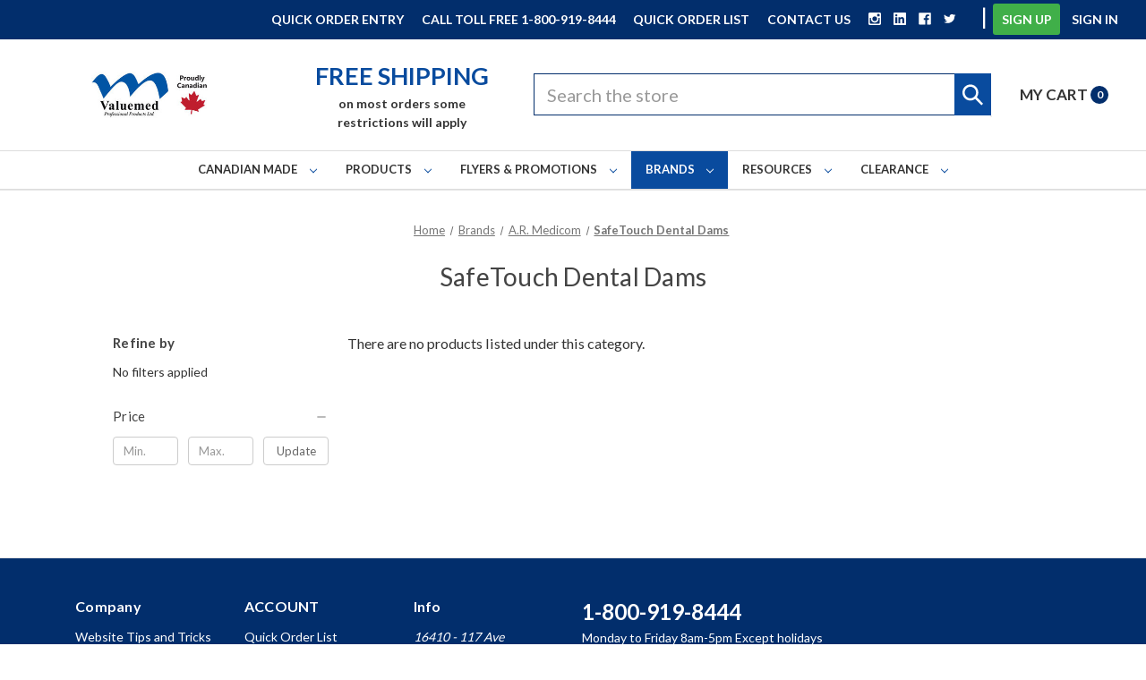

--- FILE ---
content_type: text/html; charset=UTF-8
request_url: https://www.valuemed.ca/safetouch-dental-dams/
body_size: 42876
content:



<!DOCTYPE html>
<html class="no-js" lang="en">
  <head>
    <title>Brands - A.R. Medicom - SafeTouch Dental Dams - Valuemed Professional Products</title>
    <link rel="dns-prefetch preconnect" href="https://cdn11.bigcommerce.com/s-cxtzy5268c" crossorigin><link rel="dns-prefetch preconnect" href="https://fonts.googleapis.com/" crossorigin><link rel="dns-prefetch preconnect" href="https://fonts.gstatic.com/" crossorigin> <meta name="keywords" content="medical supplies Canada, canada, dental supplies canada, biological indicators, Nitrile gloves, masks, dental sundries"><link rel='canonical' href='https://www.valuemed.ca/safetouch-dental-dams/' /><meta name='platform' content='bigcommerce.stencil' />  

    <link href="https://cdn11.bigcommerce.com/s-cxtzy5268c/product_images/value-med-favicon.png?t=1606383134" rel="shortcut icon" />
    <meta name="viewport" content="width=device-width, initial-scale=1, maximum-scale=1" />

    <script>
      document.documentElement.className = document.documentElement.className.replace('no-js', 'js');
    </script>
    <script>
    function browserSupportsAllFeatures() {
        return window.Promise
            && window.fetch
            && window.URL
            && window.URLSearchParams
            && window.WeakMap
            // object-fit support
            && ('objectFit' in document.documentElement.style);
    }

    function loadScript(src) {
        var js = document.createElement('script');
        js.src = src;
        js.onerror = function () {
            console.error('Failed to load polyfill script ' + src);
        };
        document.head.appendChild(js);
    }

    if (!browserSupportsAllFeatures()) {
        loadScript('https://cdn11.bigcommerce.com/s-cxtzy5268c/stencil/2ca99ab0-ced1-013e-e0b8-2ab9d26301b8/e/d5c37520-c8cc-013e-fec0-3e110a4fef64/dist/theme-bundle.polyfills.js');
    }
</script>
 
    <script>
      window.lazySizesConfig = window.lazySizesConfig || {};
      window.lazySizesConfig.loadMode = 1;
    </script>
    <script async src="https://cdn11.bigcommerce.com/s-cxtzy5268c/stencil/2ca99ab0-ced1-013e-e0b8-2ab9d26301b8/e/d5c37520-c8cc-013e-fec0-3e110a4fef64/dist/theme-bundle.head_async.js"></script>

    <link href="https://fonts.googleapis.com/css?family=Lato:700,500,400&display=swap" rel="stylesheet">
    <link data-stencil-stylesheet href="https://cdn11.bigcommerce.com/s-cxtzy5268c/stencil/2ca99ab0-ced1-013e-e0b8-2ab9d26301b8/e/d5c37520-c8cc-013e-fec0-3e110a4fef64/css/theme-1f9bfbd0-d6ec-013e-c148-1e6a410aeef2.css" rel="stylesheet">
    <!-- Start Tracking Code for analytics_googleanalytics4 -->

<script data-cfasync="false" src="https://cdn11.bigcommerce.com/shared/js/google_analytics4_bodl_subscribers-358423becf5d870b8b603a81de597c10f6bc7699.js" integrity="sha256-gtOfJ3Avc1pEE/hx6SKj/96cca7JvfqllWA9FTQJyfI=" crossorigin="anonymous"></script>
<script data-cfasync="false">
  (function () {
    window.dataLayer = window.dataLayer || [];

    function gtag(){
        dataLayer.push(arguments);
    }

    function initGA4(event) {
         function setupGtag() {
            function configureGtag() {
                gtag('js', new Date());
                gtag('set', 'developer_id.dMjk3Nj', true);
                gtag('config', 'G-25MYQGWS4R');
            }

            var script = document.createElement('script');

            script.src = 'https://www.googletagmanager.com/gtag/js?id=G-25MYQGWS4R';
            script.async = true;
            script.onload = configureGtag;

            document.head.appendChild(script);
        }

        setupGtag();

        if (typeof subscribeOnBodlEvents === 'function') {
            subscribeOnBodlEvents('G-25MYQGWS4R', false);
        }

        window.removeEventListener(event.type, initGA4);
    }

    

    var eventName = document.readyState === 'complete' ? 'consentScriptsLoaded' : 'DOMContentLoaded';
    window.addEventListener(eventName, initGA4, false);
  })()
</script>

<!-- End Tracking Code for analytics_googleanalytics4 -->


<script type="text/javascript">
var BCData = {};
</script>
<script src='https://www.powr.io/powr.js?external-type=bigcommerce' async></script><script src='https://www.powr.io/powr.js?external-type=bigcommerce' async></script><script src='https://cdn.judge.me/widget_preloader.js' defer ></script>

<script>
function eappsDispatchAnalyticsEvent(event, selector, config) {
function sendEvent(config) {
if (typeof ga !== "undefined") {
ga('send', 'event', {
eventAction: config.action,
eventCategory: config.category,
eventLabel: config.label
});
}
if (typeof gtag !== "undefined") {
gtag('event', config.action, {
'event_category': config.category,
'event_label': config.label
});
}
}
function debugEvent(message) {
if (localStorage && localStorage.getItem('eappsAnalyticsDebug') === 'true') {
console.log(message)
}
}
function isHitClass(e, selector) {
debugEvent('Check hit class for ' + selector, e.target);
return e.target && e.target.classList.contains(selector.replace('.', ''))
}
function isHitText(e, selector) {
debugEvent('Check hit text for ' + selector, e.target);
return e.target && e.target.innerText.toLowerCase() === selector.toLowerCase()
}
if (isHitClass(event, selector) || isHitText(event, selector)) {
debugEvent('Event triggered on ' + selector);
sendEvent(config);
}
}
document.addEventListener('click', function (event) {
eappsDispatchAnalyticsEvent(event, 'eapps-form-actions-button', {
action: 'click',
category: 'Apply Button',
label: 'Apply Button Click'
});
}, true);
</script><!-- Google Tag Manager -->
<script>(function(w,d,s,l,i){w[l]=w[l]||[];w[l].push({'gtm.start':
new Date().getTime(),event:'gtm.js'});var f=d.getElementsByTagName(s)[0],
j=d.createElement(s),dl=l!='dataLayer'?'&l='+l:'';j.async=true;j.src=
'https://www.googletagmanager.com/gtm.js?id='+i+dl;f.parentNode.insertBefore(j,f);
})(window,document,'script','dataLayer','GTM-WVSLQ58');</script>
<!-- End Google Tag Manager -->

<script>
    const offer = document.getElementById("offer-script");
    if(offer){
    	offer.onload = (event) => {
  		 window.dataLayer = window.dataLayer || [];
    
    const priceMatchButton = document.getElementById("priceMatch");
    
    console.log("priceMatch",priceMatchButton);
    
    if(priceMatchButton){
        priceMatchButton.addEventListener("click",()=>{
        
        const priceForm = document.getElementById("bestOfferForm");
        console.log("priceForm",priceFrom)
        
        priceForm.addEventListener("submit",function(event){
           
              const formData = new FormData(event.target);
  			  const formProps = Object.fromEntries(formData);
            
        	window.dataLayer.push({
            	event: "price_match",
                form: formProps
            })
            
            console.log(window.dataLayer);
        })
        });
        
    }
	};
    //Price Match Custom Event
   
    }
    
    
</script><script>jdgm = window.jdgm || {};jdgm.SHOP_DOMAIN = 'store-cxtzy5268c.mybigcommerce.com'; jdgm.PLATFORM = 'bigcommerce'; jdgm.PUBLIC_TOKEN = 'NGLKmHFlDboPeyt0sd0YgoLHQcc';</script>
 <script data-cfasync="false" src="https://microapps.bigcommerce.com/bodl-events/1.9.4/index.js" integrity="sha256-Y0tDj1qsyiKBRibKllwV0ZJ1aFlGYaHHGl/oUFoXJ7Y=" nonce="" crossorigin="anonymous"></script>
 <script data-cfasync="false" nonce="">

 (function() {
    function decodeBase64(base64) {
       const text = atob(base64);
       const length = text.length;
       const bytes = new Uint8Array(length);
       for (let i = 0; i < length; i++) {
          bytes[i] = text.charCodeAt(i);
       }
       const decoder = new TextDecoder();
       return decoder.decode(bytes);
    }
    window.bodl = JSON.parse(decodeBase64("[base64]"));
 })()

 </script>

<script nonce="">
(function () {
    var xmlHttp = new XMLHttpRequest();

    xmlHttp.open('POST', 'https://bes.gcp.data.bigcommerce.com/nobot');
    xmlHttp.setRequestHeader('Content-Type', 'application/json');
    xmlHttp.send('{"store_id":"1001298556","timezone_offset":"-6.0","timestamp":"2026-01-21T12:57:11.80695900Z","visit_id":"9329d44d-51ff-4c80-923a-7e3751d62f85","channel_id":1}');
})();
</script>



    <script async="" src="https://www.googletagmanager.com/gtag/js?id=UA-742092-1"></script>
    <script>
      window.dataLayer = window.dataLayer || [];

      function gtag() {
        dataLayer.push(arguments);
      }

      gtag('js', new Date());

      gtag('config', 'UA-742092-1');
    </script>


    <!-- Facebook Pixel Code -->

    <script>
      !(function (f, b, e, v, n, t, s) {
        if (f.fbq) return;
        n = f.fbq = function () {
          n.callMethod ? n.callMethod.apply(n, arguments) : n.queue.push(arguments);
        };

        if (!f._fbq) f._fbq = n;
        n.push = n;
        n.loaded = !0;
        n.version = '2.0';

        n.queue = [];
        t = b.createElement(e);
        t.async = !0;

        t.src = v;
        s = b.getElementsByTagName(e)[0];

        s.parentNode.insertBefore(t, s);
      })(
        window,
        document,
        'script',

        'https://connect.facebook.net/en_US/fbevents.js'
      );

      fbq('init', '3601937873238843');

      fbq('track', 'PageView');
    </script>

    <noscript><img height="1" width="1" style="display: none" src="https://www.facebook.com/tr?id=3601937873238843&ev=PageView&noscript=1" /></noscript>

    <!-- End Facebook Pixel Code -->

    <script type="text/javascript" src="//code.jquery.com/jquery-1.7.1.min.js"></script>
    <link rel="stylesheet" href="//code.jquery.com/ui/1.13.0/themes/base/jquery-ui.css" />
    <script src="//code.jquery.com/ui/1.13.0/jquery-ui.js"></script>
    <!-- GA4 Starts -->
<script>


</script>
<!-- GA4 Ends -->
  </head>
  <body>
  <!-- Google Tag Manager (noscript) -->
  <noscript><iframe src="https://www.googletagmanager.com/ns.html?id=GTM-WVSLQ58"
                    height="0" width="0" style="display:none;visibility:hidden"></iframe></noscript>
  <!-- End Google Tag Manager (noscript) -->
    <input type="hidden" name="customer_id" value="">
    <input type="hidden" name="customer_group_id" value="">
    <input type="hidden" name="customer_email" value="">
    <input type="hidden" name="user_token" value="eyJ0eXAiOiJKV1QiLCJhbGciOiJFUzI1NiJ9.eyJjaWQiOlsxXSwiY29ycyI6WyJodHRwczovL3d3dy52YWx1ZW1lZC5jYSJdLCJlYXQiOjE3NjkxNjM4MzIsImlhdCI6MTc2ODk5MTAzMiwiaXNzIjoiQkMiLCJzaWQiOjEwMDEyOTg1NTYsInN1YiI6IkJDIiwic3ViX3R5cGUiOjAsInRva2VuX3R5cGUiOjF9.bBpvMaQWhkLZv0XG9VqWg6_H3bsBU_hbz78rU-LUD10aixCPicwjOjT6Kk6xRa1C_x8f5TgKZFa19Vf2SUzNrw">
    <svg data-src="https://cdn11.bigcommerce.com/s-cxtzy5268c/stencil/2ca99ab0-ced1-013e-e0b8-2ab9d26301b8/e/d5c37520-c8cc-013e-fec0-3e110a4fef64/img/icon-sprite.svg" class="icons-svg-sprite"></svg>

    <!-- <a href="#main-content" class="skip-to-main-link">Skip to main content</a> -->

<header class="header" role="banner" >

    <a href="#" class="mobileMenu-toggle" data-mobile-menu-toggle="menu">
        <span class="mobileMenu-toggleIcon">Toggle menu</span>
    </a>
    <nav class="navUser">
    
    <ul class="navUser-section navUser-section--alt">
        <li class="navUser-item">
            <a class="navUser-action" href="/quick-order/" title="Quick Order Entry" rel="nofollow">Quick Order Entry</a>
        </li>
        <li class="navUser-item">
            <a class="navUser-action" href="tel:1-800-919-8444">Call toll free 1-800-919-8444</a>
        </li>
        <li class="navUser-item">
            <a class="navUser-action" href="/wishlist.php" title="Wishlist" rel="nofollow">Quick Order List</a>
        </li>
        <li class="navUser-item">
            <a class="navUser-action" href="/contact-us/" title="contact us" rel="nofollow">Contact Us</a>
        </li>
        <li class="navUser-item">
            <a class="navUser-action navUser-item--compare"
               href="/compare"
               data-compare-nav
               aria-label="Compare"
            >
                Compare <span class="countPill countPill--positive countPill--alt"></span>
            </a>
        </li>
            <li class="navUser-item navUser-item--social">
                    <ul class="socialLinks socialLinks--alt">
            <li class="socialLinks-item">
                <a class="icon icon--instagram" href="https://www.instagram.com/valuemed_canada/" target="_blank" rel="noopener">
                    <svg><use xlink:href="#icon-instagram" /></svg>
                </a>
            </li>
            <li class="socialLinks-item">
                <a class="icon icon--linkedin" href="https://ca.linkedin.com/company/valuemed-professional-products-ltd" target="_blank" rel="noopener">
                    <svg><use xlink:href="#icon-linkedin" /></svg>
                </a>
            </li>
            <li class="socialLinks-item">
                <a class="icon icon--facebook" href="https://www.facebook.com/ValuemedCanada/" target="_blank" rel="noopener">
                    <svg><use xlink:href="#icon-facebook" /></svg>
                </a>
            </li>
            <li class="socialLinks-item">
                <a class="icon icon--twitter" href="https://twitter.com/valuemed_canada" target="_blank" rel="noopener">
                    <svg><use xlink:href="#icon-twitter" /></svg>
                </a>
            </li>
    </ul>
            </li>
            <li class="navUser-item navUser-item--divider">|</li>
        <li class="navUser-item navUser-item--account">
                <a class="navUser-action sign-up-button"
                   href="/become-a-customer/"
                   aria-label="Register"
                >
                    Sign Up
                </a>

<!--                <a class="navUser-action"-->
<!--                   href="/login.php"-->
<!--                   aria-label="Sign in"-->
<!--                >-->
<!--                    Sign in-->
<!--                </a>-->
                <a class="navUser-action sign-in-button"
                   href="#"
                   aria-label="Sign in"
                >
                    Sign in
                </a>
        </li>
    <!-- </ul>
    <div class="dropdown dropdown--quickSearch" id="quickSearch" aria-hidden="true" tabindex="-1" data-prevent-quick-search-close>
        <div class="container">
    <form class="form search-form" action="/search.php">
        <fieldset class="form-fieldset">
            <div class="form-field">
                <label class="is-srOnly" for="search_query">Search</label>
                <input class="form-input" name="search_query" id="search_query" data-error-message="Search field cannot be empty." placeholder="Search the store" autocomplete="off">
            </div>
        </fieldset>
        <button type="submit" class="search-button"><svg class="search__icon icon"><svg viewBox="0 0 21 21" id="svg-search"><title>search</title> <path d="M20.997,19.365 C20.997,19.365 19.365,21.009 19.365,21.009 C19.365,21.009 12.993,14.594 12.993,14.594 C11.629,15.651 9.926,16.287 8.072,16.287 C3.608,16.287 -0.010,12.643 -0.010,8.148 C-0.010,3.653 3.608,0.010 8.072,0.010 C12.536,0.010 16.154,3.653 16.154,8.148 C16.154,9.936 15.575,11.584 14.604,12.927 C14.604,12.927 20.997,19.365 20.997,19.365 ZM8.073,2.333 C4.885,2.333 2.300,4.936 2.300,8.146 C2.300,11.357 4.885,13.959 8.073,13.959 C11.262,13.959 13.847,11.357 13.847,8.146 C13.847,4.936 11.262,2.333 8.073,2.333 Z"></path> </svg></svg></button>
    </form>
    <section class="quickSearchResults" data-bind="html: results"></section>
</div>
    </div> -->
</nav>

    <div class="header-nav-wrapper">
        <div class="header-nav-left">
            <div class="header-logo header-logo--center">
                <a href="https://www.valuemed.ca/" class="header-logo__link">
            <div class="header-logo-image-container">
                <img class="header-logo-image" src="https://cdn11.bigcommerce.com/s-cxtzy5268c/images/stencil/250x100/logo_and_proudly_canadian_5_1721151300__12227.original.jpg" alt="Valuemed Professional Products" title="Valuemed Professional Products">
            </div>
</a>
            </div>
        </div>
        <div class="header-nav-right">
            <div class="header-nav-right-top">
                <div class="cta cta-desktop">
                    <a class=" navUser-action call-us"
                       href="https://www.valuemed.ca/shipping-returns/"
                       data-compare-nav
                       aria-label="call to action"
                    >
                        <span>free shipping</span> <p>on most orders some</p> <p>restrictions will apply</p>
                    </a>
                </div>
                <div class="header-search">
                    <div class="dropdown dropdown--quickSearch" id="quickSearch" aria-hidden="true" tabindex="-1" data-prevent-quick-search-close>
                        <div class="container">
    <form class="form search-form" action="/search.php">
        <fieldset class="form-fieldset">
            <div class="form-field">
                <label class="is-srOnly" for="search_query">Search</label>
                <input class="form-input" name="search_query" id="search_query" data-error-message="Search field cannot be empty." placeholder="Search the store" autocomplete="off">
            </div>
        </fieldset>
        <button type="submit" class="search-button"><svg class="search__icon icon"><svg viewBox="0 0 21 21" id="svg-search"><title>search</title> <path d="M20.997,19.365 C20.997,19.365 19.365,21.009 19.365,21.009 C19.365,21.009 12.993,14.594 12.993,14.594 C11.629,15.651 9.926,16.287 8.072,16.287 C3.608,16.287 -0.010,12.643 -0.010,8.148 C-0.010,3.653 3.608,0.010 8.072,0.010 C12.536,0.010 16.154,3.653 16.154,8.148 C16.154,9.936 15.575,11.584 14.604,12.927 C14.604,12.927 20.997,19.365 20.997,19.365 ZM8.073,2.333 C4.885,2.333 2.300,4.936 2.300,8.146 C2.300,11.357 4.885,13.959 8.073,13.959 C11.262,13.959 13.847,11.357 13.847,8.146 C13.847,4.936 11.262,2.333 8.073,2.333 Z"></path> </svg></svg></button>
    </form>
    <section class="quickSearchResults" data-bind="html: results"></section>
</div>
                    </div>
                </div>
                <div class="navUser-wrapper ">
                    <li class="navUser-item--cart">
                        <a class="navUser-action cart-preview"
                           data-cart-preview
                           data-dropdown="cart-preview-dropdown"
                           data-options="align:right"
                           href="/cart.php"
                           aria-label="Cart"
                        >
                            <div class="cart-text">my cart</div>
                            <span class="countPill  cart-quantity"></span>
                        </a>

                        <div class="dropdown-menu" id="cart-preview-dropdown" data-dropdown-content aria-hidden="true"></div>
                    </li>
            </div>
            </div>
        </div>

    </div>
    <div class="header-nav-right-bottom">
        <div class="navPages-container" id="menu" data-menu>
            <nav class="navPages">
    <!-- <div class="navPages-quickSearch">
        <div class="container">
    <form class="form search-form" action="/search.php">
        <fieldset class="form-fieldset">
            <div class="form-field">
                <label class="is-srOnly" for="search_query">Search</label>
                <input class="form-input" name="search_query" id="search_query" data-error-message="Search field cannot be empty." placeholder="Search the store" autocomplete="off">
            </div>
        </fieldset>
        <button type="submit" class="search-button"><svg class="search__icon icon"><svg viewBox="0 0 21 21" id="svg-search"><title>search</title> <path d="M20.997,19.365 C20.997,19.365 19.365,21.009 19.365,21.009 C19.365,21.009 12.993,14.594 12.993,14.594 C11.629,15.651 9.926,16.287 8.072,16.287 C3.608,16.287 -0.010,12.643 -0.010,8.148 C-0.010,3.653 3.608,0.010 8.072,0.010 C12.536,0.010 16.154,3.653 16.154,8.148 C16.154,9.936 15.575,11.584 14.604,12.927 C14.604,12.927 20.997,19.365 20.997,19.365 ZM8.073,2.333 C4.885,2.333 2.300,4.936 2.300,8.146 C2.300,11.357 4.885,13.959 8.073,13.959 C11.262,13.959 13.847,11.357 13.847,8.146 C13.847,4.936 11.262,2.333 8.073,2.333 Z"></path> </svg></svg></button>
    </form>
    <section class="quickSearchResults" data-bind="html: results"></section>
</div>
    </div> -->
    <ul class="navPages-list  navPages-list-depth-max nav-alternate">
        
            <li class="navPages-item">
                    <a class="navPages-action navPages-action-depth-max has-subMenu is-root"
       href="https://www.valuemed.ca/canadian-made/"
       data-collapsible="navPages-1117"
       aria-label="Canadian Made"
    >
        Canadian Made
        <i class="icon navPages-action-moreIcon" aria-hidden="true">
            <svg><use xlink:href="#icon-chevron-down" /></svg>
        </i>
    </a>
    <div class="navPage-subMenu navPage-subMenu-horizontal" id="navPages-1117" aria-hidden="true" tabindex="-1">
    <ul class="navPage-subMenu-list">
        <li class="navPage-subMenu-item-parent">
            <a class="navPage-subMenu-action navPages-action navPages-action-depth-max" href="https://www.valuemed.ca/canadian-made/">All Canadian Made</a>
        </li>
            <li class="navPage-subMenu-item-child">
                    <a class="navPage-subMenu-action navPages-action" href="https://www.valuemed.ca/canadian-barriers/">Canadian Barriers</a>
            </li>
            <li class="navPage-subMenu-item-child">
                    <a class="navPage-subMenu-action navPages-action" href="https://www.valuemed.ca/canadian-cleaners/">Canadian Cleaners</a>
            </li>
            <li class="navPage-subMenu-item-child">
                    <a class="navPage-subMenu-action navPages-action" href="https://www.valuemed.ca/canadian-equipment/">Canadian Equipment</a>
            </li>
            <li class="navPage-subMenu-item-child">
                    <a class="navPage-subMenu-action navPages-action" href="https://www.valuemed.ca/canadian-face-masks/">Canadian Face Masks</a>
            </li>
            <li class="navPage-subMenu-item-child">
                    <a class="navPage-subMenu-action navPages-action" href="https://www.valuemed.ca/canadian-hand-care/">Canadian Hand Care</a>
            </li>
            <li class="navPage-subMenu-item-child">
                    <a class="navPage-subMenu-action navPages-action" href="https://www.valuemed.ca/canadian-preventatives/">Canadian Preventatives</a>
            </li>
            <li class="navPage-subMenu-item-child">
                    <a class="navPage-subMenu-action navPages-action" href="https://www.valuemed.ca/canadian-teeth-whitening/">Canadian Teeth Whitening</a>
            </li>
    </ul>
</div>
            </li>
            <li class="navPages-item">
                    <a class="navPages-action navPages-action-depth-max has-subMenu is-root"
       href="https://www.valuemed.ca/products/"
       data-collapsible="navPages-1112"
       aria-label="Products"
    >
        Products
        <i class="icon navPages-action-moreIcon" aria-hidden="true">
            <svg><use xlink:href="#icon-chevron-down" /></svg>
        </i>
    </a>
    <div class="navPage-subMenu navPage-subMenu-horizontal" id="navPages-1112" aria-hidden="true" tabindex="-1">
    <ul class="navPage-subMenu-list">
        <li class="navPage-subMenu-item-parent">
            <a class="navPage-subMenu-action navPages-action navPages-action-depth-max" href="https://www.valuemed.ca/products/">All Products</a>
        </li>
            <li class="navPage-subMenu-item-child">
                    <a class="navPage-subMenu-action navPages-action navPages-action-depth-max has-subMenu" href="https://www.valuemed.ca/medical-supplies/" data-collapsible="navPages-31">
                        Medical Supplies<i class="icon navPages-action-moreIcon" aria-hidden="true"><svg><use xlink:href="#icon-chevron-down" /></svg></i>
                    </a>
                    <div class="navPage-subMenu navPage-subMenu-horizontal" id="navPages-31" aria-hidden="true" tabindex="-1">
    <ul class="navPage-subMenu-list">
        <li class="navPage-subMenu-item-parent">
            <a class="navPage-subMenu-action navPages-action navPages-action-depth-max" href="https://www.valuemed.ca/medical-supplies/">All Medical Supplies</a>
        </li>
            <li class="navPage-subMenu-item-child">
                    <a class="navPage-subMenu-action navPages-action" href="https://www.valuemed.ca/medical-supplies/aed-defibrillator/">AED - Defibrillator</a>
            </li>
            <li class="navPage-subMenu-item-child">
                    <a class="navPage-subMenu-action navPages-action" href="https://www.valuemed.ca/circumcision-clinic/">Circumcision Clinic</a>
            </li>
            <li class="navPage-subMenu-item-child">
                    <a class="navPage-subMenu-action navPages-action" href="https://www.valuemed.ca/medical-supplies/anesthetics-injectibles-topicals-cryosurgery/">Anesthetics, Injectibles, Topicals, Cryosurgery</a>
            </li>
            <li class="navPage-subMenu-item-child">
                    <a class="navPage-subMenu-action navPages-action" href="https://www.valuemed.ca/medical-supplies/apparel/">Medical PPE Supplies &amp; Apparel</a>
            </li>
            <li class="navPage-subMenu-item-child">
                    <a class="navPage-subMenu-action navPages-action" href="https://www.valuemed.ca/casting-room/">Medical Casting Supplies</a>
            </li>
            <li class="navPage-subMenu-item-child">
                    <a class="navPage-subMenu-action navPages-action" href="https://www.valuemed.ca/medical-supplies/clinic-janitorial/">Clinic &amp; Janitorial</a>
            </li>
            <li class="navPage-subMenu-item-child">
                    <a class="navPage-subMenu-action navPages-action navPages-action-depth-max has-subMenu" href="https://www.valuemed.ca/medical-supplies/equipment/" data-collapsible="navPages-277">
                        Equipment<i class="icon navPages-action-moreIcon" aria-hidden="true"><svg><use xlink:href="#icon-chevron-down" /></svg></i>
                    </a>
                    <div class="navPage-subMenu navPage-subMenu-horizontal" id="navPages-277" aria-hidden="true" tabindex="-1">
    <ul class="navPage-subMenu-list">
        <li class="navPage-subMenu-item-parent">
            <a class="navPage-subMenu-action navPages-action navPages-action-depth-max" href="https://www.valuemed.ca/medical-supplies/equipment/">All Equipment</a>
        </li>
            <li class="navPage-subMenu-item-child">
                    <a class="navPage-subMenu-action navPages-action" href="https://www.valuemed.ca/accessories-parts/">Accessories &amp; Parts</a>
            </li>
            <li class="navPage-subMenu-item-child">
                    <a class="navPage-subMenu-action navPages-action navPages-action-depth-max has-subMenu" href="https://www.valuemed.ca/medical-supplies/equipment/autoclaves-sterilizers-accessories/" data-collapsible="navPages-374">
                        Autoclaves (Sterilizers) &amp; Accessories<i class="icon navPages-action-moreIcon" aria-hidden="true"><svg><use xlink:href="#icon-chevron-down" /></svg></i>
                    </a>
                    <div class="navPage-subMenu navPage-subMenu-horizontal" id="navPages-374" aria-hidden="true" tabindex="-1">
    <ul class="navPage-subMenu-list">
        <li class="navPage-subMenu-item-parent">
            <a class="navPage-subMenu-action navPages-action navPages-action-depth-max" href="https://www.valuemed.ca/medical-supplies/equipment/autoclaves-sterilizers-accessories/">All Autoclaves (Sterilizers) &amp; Accessories</a>
        </li>
            <li class="navPage-subMenu-item-child">
                    <a class="navPage-subMenu-action navPages-action" href="https://www.valuemed.ca/medical-supplies/equipment/autoclaves-sterilizers-accessories/parts-accessories/">Autoclave Accessories</a>
            </li>
    </ul>
</div>
            </li>
            <li class="navPage-subMenu-item-child">
                    <a class="navPage-subMenu-action navPages-action" href="https://www.valuemed.ca/carts/">Carts</a>
            </li>
            <li class="navPage-subMenu-item-child">
                    <a class="navPage-subMenu-action navPages-action" href="https://www.valuemed.ca/medical-supplies/equipment/electrosurgical/">Electrosurgical Instruments</a>
            </li>
            <li class="navPage-subMenu-item-child">
                    <a class="navPage-subMenu-action navPages-action" href="https://www.valuemed.ca/medical-supplies/equipment/manual-exam-tables-and-treatment-tables/">Manual Exam Tables and Treatment Tables</a>
            </li>
            <li class="navPage-subMenu-item-child">
                    <a class="navPage-subMenu-action navPages-action" href="https://www.valuemed.ca/basin-and-bowls/">Medical Basins and Bowls</a>
            </li>
            <li class="navPage-subMenu-item-child">
                    <a class="navPage-subMenu-action navPages-action" href="https://www.valuemed.ca/medical-supplies/equipment/medical-seating-chairs-stools/">Medical Chairs &amp; Stools</a>
            </li>
            <li class="navPage-subMenu-item-child">
                    <a class="navPage-subMenu-action navPages-action navPages-action-depth-max has-subMenu" href="https://www.valuemed.ca/medical-supplies/equipment/diagnostics/" data-collapsible="navPages-495">
                        Medical Diagnostic Equipment<i class="icon navPages-action-moreIcon" aria-hidden="true"><svg><use xlink:href="#icon-chevron-down" /></svg></i>
                    </a>
                    <div class="navPage-subMenu navPage-subMenu-horizontal" id="navPages-495" aria-hidden="true" tabindex="-1">
    <ul class="navPage-subMenu-list">
        <li class="navPage-subMenu-item-parent">
            <a class="navPage-subMenu-action navPages-action navPages-action-depth-max" href="https://www.valuemed.ca/medical-supplies/equipment/diagnostics/">All Medical Diagnostic Equipment</a>
        </li>
            <li class="navPage-subMenu-item-child">
                    <a class="navPage-subMenu-action navPages-action navPages-action-depth-max has-subMenu" href="https://www.valuemed.ca/medical-supplies/equipment/diagnostics/blood-pressure-vital-signs/" data-collapsible="navPages-722">
                        Blood Pressure &amp; Vital Signs Monitors<i class="icon navPages-action-moreIcon" aria-hidden="true"><svg><use xlink:href="#icon-chevron-down" /></svg></i>
                    </a>
                    <div class="navPage-subMenu navPage-subMenu-horizontal" id="navPages-722" aria-hidden="true" tabindex="-1">
    <ul class="navPage-subMenu-list">
        <li class="navPage-subMenu-item-parent">
            <a class="navPage-subMenu-action navPages-action navPages-action-depth-max" href="https://www.valuemed.ca/medical-supplies/equipment/diagnostics/blood-pressure-vital-signs/">All Blood Pressure &amp; Vital Signs Monitors</a>
        </li>
            <li class="navPage-subMenu-item-child">
                    <a class="navPage-subMenu-action navPages-action" href="https://www.valuemed.ca/medical-supplies/equipment/diagnostics/blood-pressure-vital-signs/accessories-inflation-systems-cuffs-etc/">Accessories: Inflation Systems, Cuffs, etc</a>
            </li>
            <li class="navPage-subMenu-item-child">
                    <a class="navPage-subMenu-action navPages-action" href="https://www.valuemed.ca/medical-supplies/equipment/diagnostics/blood-pressure-vital-signs/aneroids-non-digital-blood-pressure/">Aneroid Sphygmomanometers</a>
            </li>
    </ul>
</div>
            </li>
            <li class="navPage-subMenu-item-child">
                    <a class="navPage-subMenu-action navPages-action" href="https://www.valuemed.ca/medical-supplies/equipment/diagnostics/dopplers/">Dopplers</a>
            </li>
            <li class="navPage-subMenu-item-child">
                    <a class="navPage-subMenu-action navPages-action navPages-action-depth-max has-subMenu" href="https://www.valuemed.ca/medical-supplies/equipment/diagnostics/ecg/" data-collapsible="navPages-721">
                        ECG<i class="icon navPages-action-moreIcon" aria-hidden="true"><svg><use xlink:href="#icon-chevron-down" /></svg></i>
                    </a>
                    <div class="navPage-subMenu navPage-subMenu-horizontal" id="navPages-721" aria-hidden="true" tabindex="-1">
    <ul class="navPage-subMenu-list">
        <li class="navPage-subMenu-item-parent">
            <a class="navPage-subMenu-action navPages-action navPages-action-depth-max" href="https://www.valuemed.ca/medical-supplies/equipment/diagnostics/ecg/">All ECG</a>
        </li>
            <li class="navPage-subMenu-item-child">
                    <a class="navPage-subMenu-action navPages-action" href="https://www.valuemed.ca/medical-supplies/equipment/diagnostics/ecg/ecg-equipment/">ECG Equipment</a>
            </li>
            <li class="navPage-subMenu-item-child">
                    <a class="navPage-subMenu-action navPages-action" href="https://www.valuemed.ca/electrodes-accessories/">Electrodes &amp; Accessories</a>
            </li>
    </ul>
</div>
            </li>
            <li class="navPage-subMenu-item-child">
                    <a class="navPage-subMenu-action navPages-action" href="https://www.valuemed.ca/diagnostic-sets-wall-boards/">Integrated Diagnostic Sets &amp; Wall Boards</a>
            </li>
            <li class="navPage-subMenu-item-child">
                    <a class="navPage-subMenu-action navPages-action" href="https://www.valuemed.ca/medical-supplies/equipment/diagnostics/pulse-oximeters/">Pulse Oximeters</a>
            </li>
            <li class="navPage-subMenu-item-child">
                    <a class="navPage-subMenu-action navPages-action" href="https://www.valuemed.ca/medical-supplies/equipment/diagnostics/spirometry/">Spirometry Equipment</a>
            </li>
            <li class="navPage-subMenu-item-child">
                    <a class="navPage-subMenu-action navPages-action" href="https://www.valuemed.ca/medical-supplies/equipment/diagnostics/stethoscopes/">Stethoscopes</a>
            </li>
            <li class="navPage-subMenu-item-child">
                    <a class="navPage-subMenu-action navPages-action" href="https://www.valuemed.ca/medical-supplies/equipment/diagnostics/thermometers-probe-covers/">Thermometers &amp; Probe Covers</a>
            </li>
    </ul>
</div>
            </li>
            <li class="navPage-subMenu-item-child">
                    <a class="navPage-subMenu-action navPages-action navPages-action-depth-max has-subMenu" href="https://www.valuemed.ca/medical-supplies/equipment/lighting/" data-collapsible="navPages-500">
                        Medical Exam Lights<i class="icon navPages-action-moreIcon" aria-hidden="true"><svg><use xlink:href="#icon-chevron-down" /></svg></i>
                    </a>
                    <div class="navPage-subMenu navPage-subMenu-horizontal" id="navPages-500" aria-hidden="true" tabindex="-1">
    <ul class="navPage-subMenu-list">
        <li class="navPage-subMenu-item-parent">
            <a class="navPage-subMenu-action navPages-action navPages-action-depth-max" href="https://www.valuemed.ca/medical-supplies/equipment/lighting/">All Medical Exam Lights</a>
        </li>
            <li class="navPage-subMenu-item-child">
                    <a class="navPage-subMenu-action navPages-action" href="https://www.valuemed.ca/medical-supplies/equipment/lighting/accessories/">Accessories</a>
            </li>
    </ul>
</div>
            </li>
            <li class="navPage-subMenu-item-child">
                    <a class="navPage-subMenu-action navPages-action" href="https://www.valuemed.ca/filters/">Medical Filters</a>
            </li>
            <li class="navPage-subMenu-item-child">
                    <a class="navPage-subMenu-action navPages-action" href="https://www.valuemed.ca/medical-supplies/equipment/scales-and-measuring-tools/">Medical Weight Scales &amp; Measuring Tools</a>
            </li>
            <li class="navPage-subMenu-item-child">
                    <a class="navPage-subMenu-action navPages-action" href="https://www.valuemed.ca/medical-supplies/equipment/power-tables/">Power Tables &amp; Procedure Chairs</a>
            </li>
            <li class="navPage-subMenu-item-child">
                    <a class="navPage-subMenu-action navPages-action" href="https://www.valuemed.ca/medical-supplies/equipment/wheelchairs-walkers/">Wheelchairs &amp; Walkers</a>
            </li>
    </ul>
</div>
            </li>
            <li class="navPage-subMenu-item-child">
                    <a class="navPage-subMenu-action navPages-action" href="https://www.valuemed.ca/medical-supplies/eye-wash-stations-first-aid-kits/">Eye Wash Stations &amp; First Aid Kits</a>
            </li>
            <li class="navPage-subMenu-item-child">
                    <a class="navPage-subMenu-action navPages-action navPages-action-depth-max has-subMenu" href="https://www.valuemed.ca/medical-supplies/foot-care-podiatry/" data-collapsible="navPages-245">
                        Podiatry Supplies<i class="icon navPages-action-moreIcon" aria-hidden="true"><svg><use xlink:href="#icon-chevron-down" /></svg></i>
                    </a>
                    <div class="navPage-subMenu navPage-subMenu-horizontal" id="navPages-245" aria-hidden="true" tabindex="-1">
    <ul class="navPage-subMenu-list">
        <li class="navPage-subMenu-item-parent">
            <a class="navPage-subMenu-action navPages-action navPages-action-depth-max" href="https://www.valuemed.ca/medical-supplies/foot-care-podiatry/">All Podiatry Supplies</a>
        </li>
            <li class="navPage-subMenu-item-child">
                    <a class="navPage-subMenu-action navPages-action navPages-action-depth-max has-subMenu" href="https://www.valuemed.ca/medical-supplies/foot-care-podiatry/consumables/" data-collapsible="navPages-372">
                        Consumables<i class="icon navPages-action-moreIcon" aria-hidden="true"><svg><use xlink:href="#icon-chevron-down" /></svg></i>
                    </a>
                    <div class="navPage-subMenu navPage-subMenu-horizontal" id="navPages-372" aria-hidden="true" tabindex="-1">
    <ul class="navPage-subMenu-list">
        <li class="navPage-subMenu-item-parent">
            <a class="navPage-subMenu-action navPages-action navPages-action-depth-max" href="https://www.valuemed.ca/medical-supplies/foot-care-podiatry/consumables/">All Consumables</a>
        </li>
            <li class="navPage-subMenu-item-child">
                    <a class="navPage-subMenu-action navPages-action" href="https://www.valuemed.ca/paper-towel/">Cases of Paper Towels</a>
            </li>
    </ul>
</div>
            </li>
            <li class="navPage-subMenu-item-child">
                    <a class="navPage-subMenu-action navPages-action" href="https://www.valuemed.ca/medical-supplies/foot-care-podiatry/equipment-exam-room-furnishings/">Equipment &amp; Exam Room Furnishings</a>
            </li>
            <li class="navPage-subMenu-item-child">
                    <a class="navPage-subMenu-action navPages-action" href="https://www.valuemed.ca/medical-supplies/foot-care-podiatry/infection-control-sterilization/">Infection Control &amp; Sterilization</a>
            </li>
            <li class="navPage-subMenu-item-child">
                    <a class="navPage-subMenu-action navPages-action navPages-action-depth-max has-subMenu" href="https://www.valuemed.ca/medical-supplies/foot-care-podiatry/pedifix/" data-collapsible="navPages-432">
                        Pedifix<i class="icon navPages-action-moreIcon" aria-hidden="true"><svg><use xlink:href="#icon-chevron-down" /></svg></i>
                    </a>
                    <div class="navPage-subMenu navPage-subMenu-horizontal" id="navPages-432" aria-hidden="true" tabindex="-1">
    <ul class="navPage-subMenu-list">
        <li class="navPage-subMenu-item-parent">
            <a class="navPage-subMenu-action navPages-action navPages-action-depth-max" href="https://www.valuemed.ca/medical-supplies/foot-care-podiatry/pedifix/">All Pedifix</a>
        </li>
            <li class="navPage-subMenu-item-child">
                    <a class="navPage-subMenu-action navPages-action" href="https://www.valuemed.ca/medical-supplies/foot-care-podiatry/pedifix/toe-management/">Toe Management</a>
            </li>
    </ul>
</div>
            </li>
            <li class="navPage-subMenu-item-child">
                    <a class="navPage-subMenu-action navPages-action" href="https://www.valuemed.ca/medical-supplies/foot-care-podiatry/instruments-files-burs/">Podiatry Instruments</a>
            </li>
            <li class="navPage-subMenu-item-child">
                    <a class="navPage-subMenu-action navPages-action navPages-action-depth-max has-subMenu" href="https://www.valuemed.ca/medical-supplies/foot-care-podiatry/apparel/" data-collapsible="navPages-452">
                        Surgical Medical Masks<i class="icon navPages-action-moreIcon" aria-hidden="true"><svg><use xlink:href="#icon-chevron-down" /></svg></i>
                    </a>
                    <div class="navPage-subMenu navPage-subMenu-horizontal" id="navPages-452" aria-hidden="true" tabindex="-1">
    <ul class="navPage-subMenu-list">
        <li class="navPage-subMenu-item-parent">
            <a class="navPage-subMenu-action navPages-action navPages-action-depth-max" href="https://www.valuemed.ca/medical-supplies/foot-care-podiatry/apparel/">All Surgical Medical Masks</a>
        </li>
            <li class="navPage-subMenu-item-child">
                    <a class="navPage-subMenu-action navPages-action" href="https://www.valuemed.ca/medical-supplies/foot-care-podiatry/apparel/high-barrier-masks/">High Barrier Masks</a>
            </li>
            <li class="navPage-subMenu-item-child">
                    <a class="navPage-subMenu-action navPages-action" href="https://www.valuemed.ca/medical-supplies/foot-care-podiatry/apparel/n95-masks/">N95 Masks</a>
            </li>
    </ul>
</div>
            </li>
            <li class="navPage-subMenu-item-child">
                    <a class="navPage-subMenu-action navPages-action navPages-action-depth-max has-subMenu" href="https://www.valuemed.ca/medical-supplies/foot-care-podiatry/gloves/" data-collapsible="navPages-407">
                        Gloves<i class="icon navPages-action-moreIcon" aria-hidden="true"><svg><use xlink:href="#icon-chevron-down" /></svg></i>
                    </a>
                    <div class="navPage-subMenu navPage-subMenu-horizontal" id="navPages-407" aria-hidden="true" tabindex="-1">
    <ul class="navPage-subMenu-list">
        <li class="navPage-subMenu-item-parent">
            <a class="navPage-subMenu-action navPages-action navPages-action-depth-max" href="https://www.valuemed.ca/medical-supplies/foot-care-podiatry/gloves/">All Gloves</a>
        </li>
            <li class="navPage-subMenu-item-child">
                    <a class="navPage-subMenu-action navPages-action" href="https://www.valuemed.ca/neoprene-powder-free/">Neoprene Powder Free</a>
            </li>
            <li class="navPage-subMenu-item-child">
                    <a class="navPage-subMenu-action navPages-action" href="https://www.valuemed.ca/medical-supplies/foot-care-podiatry/gloves/latex-powder-free-powdered/">Latex Powder Free &amp; Powdered</a>
            </li>
            <li class="navPage-subMenu-item-child">
                    <a class="navPage-subMenu-action navPages-action" href="https://www.valuemed.ca/medical-supplies/foot-care-podiatry/gloves/sterile-gloves/">Sterile Gloves</a>
            </li>
            <li class="navPage-subMenu-item-child">
                    <a class="navPage-subMenu-action navPages-action" href="https://www.valuemed.ca/medical-supplies/foot-care-podiatry/gloves/nitrile-powder-free/">Nitrile Powder Free</a>
            </li>
            <li class="navPage-subMenu-item-child">
                    <a class="navPage-subMenu-action navPages-action" href="https://www.valuemed.ca/medical-supplies/foot-care-podiatry/gloves/vinyl-powder-free/">Vinyl Powder Free</a>
            </li>
    </ul>
</div>
            </li>
            <li class="navPage-subMenu-item-child">
                    <a class="navPage-subMenu-action navPages-action" href="https://www.valuemed.ca/medical-supplies/foot-care-podiatry/debriding-machines/">Debriding Machines</a>
            </li>
    </ul>
</div>
            </li>
            <li class="navPage-subMenu-item-child">
                    <a class="navPage-subMenu-action navPages-action navPages-action-depth-max has-subMenu" href="https://www.valuemed.ca/medical-supplies/gloves/" data-collapsible="navPages-155">
                        Gloves<i class="icon navPages-action-moreIcon" aria-hidden="true"><svg><use xlink:href="#icon-chevron-down" /></svg></i>
                    </a>
                    <div class="navPage-subMenu navPage-subMenu-horizontal" id="navPages-155" aria-hidden="true" tabindex="-1">
    <ul class="navPage-subMenu-list">
        <li class="navPage-subMenu-item-parent">
            <a class="navPage-subMenu-action navPages-action navPages-action-depth-max" href="https://www.valuemed.ca/medical-supplies/gloves/">All Gloves</a>
        </li>
            <li class="navPage-subMenu-item-child">
                    <a class="navPage-subMenu-action navPages-action" href="https://www.valuemed.ca/medical-supplies/gloves/latex-powder-free-powdered/">Latex Powder Free &amp; Powdered</a>
            </li>
            <li class="navPage-subMenu-item-child">
                    <a class="navPage-subMenu-action navPages-action" href="https://www.valuemed.ca/neoprene-gloves/">Neoprene Gloves</a>
            </li>
            <li class="navPage-subMenu-item-child">
                    <a class="navPage-subMenu-action navPages-action" href="https://www.valuemed.ca/medical-supplies/gloves/nitrile-powder-free/">Nitrile Powder Free</a>
            </li>
            <li class="navPage-subMenu-item-child">
                    <a class="navPage-subMenu-action navPages-action" href="https://www.valuemed.ca/medical-supplies/gloves/vinyl-powder-free/">Vinyl Powder Free Gloves</a>
            </li>
            <li class="navPage-subMenu-item-child">
                    <a class="navPage-subMenu-action navPages-action" href="https://www.valuemed.ca/medical-supplies/gloves/glove-box-holders-dispensers/">Glove Box Holders &amp; Dispensers</a>
            </li>
            <li class="navPage-subMenu-item-child">
                    <a class="navPage-subMenu-action navPages-action" href="https://www.valuemed.ca/medical-supplies/gloves/sterile-gloves/">Sterile Gloves</a>
            </li>
    </ul>
</div>
            </li>
            <li class="navPage-subMenu-item-child">
                    <a class="navPage-subMenu-action navPages-action navPages-action-depth-max has-subMenu" href="https://www.valuemed.ca/gynecology/" data-collapsible="navPages-942">
                        Gynecology Instruments<i class="icon navPages-action-moreIcon" aria-hidden="true"><svg><use xlink:href="#icon-chevron-down" /></svg></i>
                    </a>
                    <div class="navPage-subMenu navPage-subMenu-horizontal" id="navPages-942" aria-hidden="true" tabindex="-1">
    <ul class="navPage-subMenu-list">
        <li class="navPage-subMenu-item-parent">
            <a class="navPage-subMenu-action navPages-action navPages-action-depth-max" href="https://www.valuemed.ca/gynecology/">All Gynecology Instruments</a>
        </li>
            <li class="navPage-subMenu-item-child">
                    <a class="navPage-subMenu-action navPages-action" href="https://www.valuemed.ca/pessaries-1/">Pessaries</a>
            </li>
            <li class="navPage-subMenu-item-child">
                    <a class="navPage-subMenu-action navPages-action" href="https://www.valuemed.ca/speculums/">Speculums</a>
            </li>
    </ul>
</div>
            </li>
            <li class="navPage-subMenu-item-child">
                    <a class="navPage-subMenu-action navPages-action" href="https://www.valuemed.ca/implants/">Implants</a>
            </li>
            <li class="navPage-subMenu-item-child">
                    <a class="navPage-subMenu-action navPages-action navPages-action-depth-max has-subMenu" href="https://www.valuemed.ca/medical-supplies/infection-prevention-instrument-reprocessing/" data-collapsible="navPages-134">
                        Infection Prevention &amp; Instrument Reprocessing<i class="icon navPages-action-moreIcon" aria-hidden="true"><svg><use xlink:href="#icon-chevron-down" /></svg></i>
                    </a>
                    <div class="navPage-subMenu navPage-subMenu-horizontal" id="navPages-134" aria-hidden="true" tabindex="-1">
    <ul class="navPage-subMenu-list">
        <li class="navPage-subMenu-item-parent">
            <a class="navPage-subMenu-action navPages-action navPages-action-depth-max" href="https://www.valuemed.ca/medical-supplies/infection-prevention-instrument-reprocessing/">All Infection Prevention &amp; Instrument Reprocessing</a>
        </li>
            <li class="navPage-subMenu-item-child">
                    <a class="navPage-subMenu-action navPages-action" href="https://www.valuemed.ca/barriers/">Barriers</a>
            </li>
            <li class="navPage-subMenu-item-child">
                    <a class="navPage-subMenu-action navPages-action" href="https://www.valuemed.ca/medical-supplies/infection-prevention-instrument-reprocessing/disinfection/">Disinfection</a>
            </li>
            <li class="navPage-subMenu-item-child">
                    <a class="navPage-subMenu-action navPages-action navPages-action-depth-max has-subMenu" href="https://www.valuemed.ca/medical-supplies/infection-prevention-instrument-reprocessing/instrument-cleaning-care/" data-collapsible="navPages-455">
                        Instrument Cleaning &amp; Care<i class="icon navPages-action-moreIcon" aria-hidden="true"><svg><use xlink:href="#icon-chevron-down" /></svg></i>
                    </a>
                    <div class="navPage-subMenu navPage-subMenu-horizontal" id="navPages-455" aria-hidden="true" tabindex="-1">
    <ul class="navPage-subMenu-list">
        <li class="navPage-subMenu-item-parent">
            <a class="navPage-subMenu-action navPages-action navPages-action-depth-max" href="https://www.valuemed.ca/medical-supplies/infection-prevention-instrument-reprocessing/instrument-cleaning-care/">All Instrument Cleaning &amp; Care</a>
        </li>
            <li class="navPage-subMenu-item-child">
                    <a class="navPage-subMenu-action navPages-action" href="https://www.valuemed.ca/medical-supplies/infection-prevention-instrument-reprocessing/instrument-cleaning-care/instrument-tip-protectors-identification/">Instrument Tip Protectors &amp; Identification</a>
            </li>
    </ul>
</div>
            </li>
            <li class="navPage-subMenu-item-child">
                    <a class="navPage-subMenu-action navPages-action navPages-action-depth-max has-subMenu" href="https://www.valuemed.ca/medical-supplies/infection-prevention-instrument-reprocessing/ppe-personal-protective-equipment/" data-collapsible="navPages-466">
                        PPE Personal Protective Equipment<i class="icon navPages-action-moreIcon" aria-hidden="true"><svg><use xlink:href="#icon-chevron-down" /></svg></i>
                    </a>
                    <div class="navPage-subMenu navPage-subMenu-horizontal" id="navPages-466" aria-hidden="true" tabindex="-1">
    <ul class="navPage-subMenu-list">
        <li class="navPage-subMenu-item-parent">
            <a class="navPage-subMenu-action navPages-action navPages-action-depth-max" href="https://www.valuemed.ca/medical-supplies/infection-prevention-instrument-reprocessing/ppe-personal-protective-equipment/">All PPE Personal Protective Equipment</a>
        </li>
            <li class="navPage-subMenu-item-child">
                    <a class="navPage-subMenu-action navPages-action" href="https://www.valuemed.ca/medical-shoe-covers/">Medical Shoe Covers</a>
            </li>
    </ul>
</div>
            </li>
            <li class="navPage-subMenu-item-child">
                    <a class="navPage-subMenu-action navPages-action" href="https://www.valuemed.ca/medical-supplies/infection-prevention-instrument-reprocessing/respiratory-etiquette-signs/">Respiratory Etiquette Signs</a>
            </li>
            <li class="navPage-subMenu-item-child">
                    <a class="navPage-subMenu-action navPages-action navPages-action-depth-max has-subMenu" href="https://www.valuemed.ca/medical-supplies/infection-prevention-instrument-reprocessing/sterilization-supplies/" data-collapsible="navPages-373">
                        Sterilization Supplies<i class="icon navPages-action-moreIcon" aria-hidden="true"><svg><use xlink:href="#icon-chevron-down" /></svg></i>
                    </a>
                    <div class="navPage-subMenu navPage-subMenu-horizontal" id="navPages-373" aria-hidden="true" tabindex="-1">
    <ul class="navPage-subMenu-list">
        <li class="navPage-subMenu-item-parent">
            <a class="navPage-subMenu-action navPages-action navPages-action-depth-max" href="https://www.valuemed.ca/medical-supplies/infection-prevention-instrument-reprocessing/sterilization-supplies/">All Sterilization Supplies</a>
        </li>
            <li class="navPage-subMenu-item-child">
                    <a class="navPage-subMenu-action navPages-action" href="https://www.valuemed.ca/medical-supplies/infection-prevention-instrument-reprocessing/sterilization-supplies/autoclave-sterilization-pouches-rolls/">Autoclave Sterilization Pouches &amp; Rolls</a>
            </li>
            <li class="navPage-subMenu-item-child">
                    <a class="navPage-subMenu-action navPages-action" href="https://www.valuemed.ca/medical-supplies/infection-prevention-instrument-reprocessing/sterilization-supplies/biological-testing/">Biological Testing</a>
            </li>
            <li class="navPage-subMenu-item-child">
                    <a class="navPage-subMenu-action navPages-action" href="https://www.valuemed.ca/medical-supplies/infection-prevention-instrument-reprocessing/sterilization-supplies/csr-wrap/">CSR Wrap</a>
            </li>
            <li class="navPage-subMenu-item-child">
                    <a class="navPage-subMenu-action navPages-action" href="https://www.valuemed.ca/medical-supplies/infection-prevention-instrument-reprocessing/sterilization-supplies/high-level-disinfectants-sterilants/">High Level Disinfectants/Sterilants</a>
            </li>
            <li class="navPage-subMenu-item-child">
                    <a class="navPage-subMenu-action navPages-action" href="https://www.valuemed.ca/medical-supplies/infection-prevention-instrument-reprocessing/sterilization-supplies/indicators/">Indicators</a>
            </li>
            <li class="navPage-subMenu-item-child">
                    <a class="navPage-subMenu-action navPages-action" href="https://www.valuemed.ca/medical-supplies/infection-prevention-instrument-reprocessing/sterilization-supplies/sterilization-labels/">Sterilization Labels</a>
            </li>
    </ul>
</div>
            </li>
            <li class="navPage-subMenu-item-child">
                    <a class="navPage-subMenu-action navPages-action" href="https://www.valuemed.ca/medical-supplies/infection-prevention-instrument-reprocessing/table-top-ultrasonics/">Table Top Ultrasonics</a>
            </li>
            <li class="navPage-subMenu-item-child">
                    <a class="navPage-subMenu-action navPages-action" href="https://www.valuemed.ca/medical-supplies/infection-prevention-instrument-reprocessing/sanitizers-soaps/">Medical Grade Sanitizers &amp; Soaps</a>
            </li>
    </ul>
</div>
            </li>
            <li class="navPage-subMenu-item-child">
                    <a class="navPage-subMenu-action navPages-action navPages-action-depth-max has-subMenu" href="https://www.valuemed.ca/nutritional-feeding-supplies/" data-collapsible="navPages-885">
                        Feeding Supplies<i class="icon navPages-action-moreIcon" aria-hidden="true"><svg><use xlink:href="#icon-chevron-down" /></svg></i>
                    </a>
                    <div class="navPage-subMenu navPage-subMenu-horizontal" id="navPages-885" aria-hidden="true" tabindex="-1">
    <ul class="navPage-subMenu-list">
        <li class="navPage-subMenu-item-parent">
            <a class="navPage-subMenu-action navPages-action navPages-action-depth-max" href="https://www.valuemed.ca/nutritional-feeding-supplies/">All Feeding Supplies</a>
        </li>
            <li class="navPage-subMenu-item-child">
                    <a class="navPage-subMenu-action navPages-action" href="https://www.valuemed.ca/enteral-feeding/">Enteral Feeding</a>
            </li>
            <li class="navPage-subMenu-item-child">
                    <a class="navPage-subMenu-action navPages-action" href="https://www.valuemed.ca/mic-feeding-tube-accessories/">MIC Feeding Tube Accessories</a>
            </li>
    </ul>
</div>
            </li>
            <li class="navPage-subMenu-item-child">
                    <a class="navPage-subMenu-action navPages-action" href="https://www.valuemed.ca/patient-room/">Patient Room</a>
            </li>
            <li class="navPage-subMenu-item-child">
                    <a class="navPage-subMenu-action navPages-action navPages-action-depth-max has-subMenu" href="https://www.valuemed.ca/veterinary-supplies/" data-collapsible="navPages-865">
                        Veterinary Supplies<i class="icon navPages-action-moreIcon" aria-hidden="true"><svg><use xlink:href="#icon-chevron-down" /></svg></i>
                    </a>
                    <div class="navPage-subMenu navPage-subMenu-horizontal" id="navPages-865" aria-hidden="true" tabindex="-1">
    <ul class="navPage-subMenu-list">
        <li class="navPage-subMenu-item-parent">
            <a class="navPage-subMenu-action navPages-action navPages-action-depth-max" href="https://www.valuemed.ca/veterinary-supplies/">All Veterinary Supplies</a>
        </li>
            <li class="navPage-subMenu-item-child">
                    <a class="navPage-subMenu-action navPages-action" href="https://www.valuemed.ca/veterinary-gloves/">Veterinary Gloves</a>
            </li>
            <li class="navPage-subMenu-item-child">
                    <a class="navPage-subMenu-action navPages-action" href="https://www.valuemed.ca/instruments/">Veterinary Instruments</a>
            </li>
    </ul>
</div>
            </li>
            <li class="navPage-subMenu-item-child">
                    <a class="navPage-subMenu-action navPages-action navPages-action-depth-max has-subMenu" href="https://www.valuemed.ca/medical-supplies/instruments/" data-collapsible="navPages-151">
                        Instruments<i class="icon navPages-action-moreIcon" aria-hidden="true"><svg><use xlink:href="#icon-chevron-down" /></svg></i>
                    </a>
                    <div class="navPage-subMenu navPage-subMenu-horizontal" id="navPages-151" aria-hidden="true" tabindex="-1">
    <ul class="navPage-subMenu-list">
        <li class="navPage-subMenu-item-parent">
            <a class="navPage-subMenu-action navPages-action navPages-action-depth-max" href="https://www.valuemed.ca/medical-supplies/instruments/">All Instruments</a>
        </li>
            <li class="navPage-subMenu-item-child">
                    <a class="navPage-subMenu-action navPages-action" href="https://www.valuemed.ca/medical-supplies/instruments/needle-holders/">Needle Holders</a>
            </li>
            <li class="navPage-subMenu-item-child">
                    <a class="navPage-subMenu-action navPages-action" href="https://www.valuemed.ca/medical-supplies/instruments/ob-gyn/">OB/GYN</a>
            </li>
            <li class="navPage-subMenu-item-child">
                    <a class="navPage-subMenu-action navPages-action" href="https://www.valuemed.ca/ophthalmology/">Ophthalmologic Instruments &amp; Burrs</a>
            </li>
            <li class="navPage-subMenu-item-child">
                    <a class="navPage-subMenu-action navPages-action" href="https://www.valuemed.ca/plastic-surgery-instruments/">Plastic Surgery Instruments</a>
            </li>
            <li class="navPage-subMenu-item-child">
                    <a class="navPage-subMenu-action navPages-action" href="https://www.valuemed.ca/medical-supplies/instruments/sterile-disposables/">Sterile Disposables</a>
            </li>
            <li class="navPage-subMenu-item-child">
                    <a class="navPage-subMenu-action navPages-action" href="https://www.valuemed.ca/stringers/">Stringers</a>
            </li>
            <li class="navPage-subMenu-item-child">
                    <a class="navPage-subMenu-action navPages-action navPages-action-depth-max has-subMenu" href="https://www.valuemed.ca/medical-supplies/instruments/dermal/" data-collapsible="navPages-430">
                        Dermatology Instruments<i class="icon navPages-action-moreIcon" aria-hidden="true"><svg><use xlink:href="#icon-chevron-down" /></svg></i>
                    </a>
                    <div class="navPage-subMenu navPage-subMenu-horizontal" id="navPages-430" aria-hidden="true" tabindex="-1">
    <ul class="navPage-subMenu-list">
        <li class="navPage-subMenu-item-parent">
            <a class="navPage-subMenu-action navPages-action navPages-action-depth-max" href="https://www.valuemed.ca/medical-supplies/instruments/dermal/">All Dermatology Instruments</a>
        </li>
            <li class="navPage-subMenu-item-child">
                    <a class="navPage-subMenu-action navPages-action" href="https://www.valuemed.ca/biopsy-punch/">Biopsy Punch</a>
            </li>
    </ul>
</div>
            </li>
            <li class="navPage-subMenu-item-child">
                    <a class="navPage-subMenu-action navPages-action" href="https://www.valuemed.ca/medical-supplies/instruments/scalpel-handles-blades-disposable-scalpels/">Scalpel Handles, Blades, Disposable Scalpels</a>
            </li>
            <li class="navPage-subMenu-item-child">
                    <a class="navPage-subMenu-action navPages-action" href="https://www.valuemed.ca/medical-supplies/instruments/forceps/">Surgical Forceps</a>
            </li>
            <li class="navPage-subMenu-item-child">
                    <a class="navPage-subMenu-action navPages-action" href="https://www.valuemed.ca/medical-supplies/instruments/nasal/">Nasal Instruments</a>
            </li>
            <li class="navPage-subMenu-item-child">
                    <a class="navPage-subMenu-action navPages-action navPages-action-depth-max has-subMenu" href="https://www.valuemed.ca/medical-supplies/instruments/podiatry-instruments-files/" data-collapsible="navPages-431">
                        Podiatry Instruments &amp; Files<i class="icon navPages-action-moreIcon" aria-hidden="true"><svg><use xlink:href="#icon-chevron-down" /></svg></i>
                    </a>
                    <div class="navPage-subMenu navPage-subMenu-horizontal" id="navPages-431" aria-hidden="true" tabindex="-1">
    <ul class="navPage-subMenu-list">
        <li class="navPage-subMenu-item-parent">
            <a class="navPage-subMenu-action navPages-action navPages-action-depth-max" href="https://www.valuemed.ca/medical-supplies/instruments/podiatry-instruments-files/">All Podiatry Instruments &amp; Files</a>
        </li>
            <li class="navPage-subMenu-item-child">
                    <a class="navPage-subMenu-action navPages-action" href="https://www.valuemed.ca/medical-supplies/instruments/podiatry-instruments-files/elevators/">Elevators</a>
            </li>
            <li class="navPage-subMenu-item-child">
                    <a class="navPage-subMenu-action navPages-action" href="https://www.valuemed.ca/medical-supplies/instruments/podiatry-instruments-files/nail-nippers/">Nail Nippers</a>
            </li>
            <li class="navPage-subMenu-item-child">
                    <a class="navPage-subMenu-action navPages-action" href="https://www.valuemed.ca/medical-supplies/instruments/podiatry-instruments-files/metatarsal-elevators/">Metatarsal Elevators</a>
            </li>
            <li class="navPage-subMenu-item-child">
                    <a class="navPage-subMenu-action navPages-action" href="https://www.valuemed.ca/medical-supplies/instruments/podiatry-instruments-files/rasps/">Rasps</a>
            </li>
            <li class="navPage-subMenu-item-child">
                    <a class="navPage-subMenu-action navPages-action" href="https://www.valuemed.ca/medical-supplies/instruments/podiatry-instruments-files/shannon-bone-burs/">Shannon Bone Burs</a>
            </li>
            <li class="navPage-subMenu-item-child">
                    <a class="navPage-subMenu-action navPages-action" href="https://www.valuemed.ca/medical-supplies/instruments/podiatry-instruments-files/bone-files/">Bone Files</a>
            </li>
    </ul>
</div>
            </li>
            <li class="navPage-subMenu-item-child">
                    <a class="navPage-subMenu-action navPages-action" href="https://www.valuemed.ca/medical-supplies/instruments/scissors/">Surgical Scissors</a>
            </li>
    </ul>
</div>
            </li>
            <li class="navPage-subMenu-item-child">
                    <a class="navPage-subMenu-action navPages-action navPages-action-depth-max has-subMenu" href="https://www.valuemed.ca/iv-infusion-blood-collection/" data-collapsible="navPages-401">
                        Phlebotomy Supplies<i class="icon navPages-action-moreIcon" aria-hidden="true"><svg><use xlink:href="#icon-chevron-down" /></svg></i>
                    </a>
                    <div class="navPage-subMenu navPage-subMenu-horizontal" id="navPages-401" aria-hidden="true" tabindex="-1">
    <ul class="navPage-subMenu-list">
        <li class="navPage-subMenu-item-parent">
            <a class="navPage-subMenu-action navPages-action navPages-action-depth-max" href="https://www.valuemed.ca/iv-infusion-blood-collection/">All Phlebotomy Supplies</a>
        </li>
            <li class="navPage-subMenu-item-child">
                    <a class="navPage-subMenu-action navPages-action" href="https://www.valuemed.ca/medical-supplies/infusion-blood-collection/">Infusion &amp; Blood Collection Sets</a>
            </li>
            <li class="navPage-subMenu-item-child">
                    <a class="navPage-subMenu-action navPages-action" href="https://www.valuemed.ca/iv-catheters/">IV Catheters</a>
            </li>
            <li class="navPage-subMenu-item-child">
                    <a class="navPage-subMenu-action navPages-action" href="https://www.valuemed.ca/pour-bottles/">Pour Bottles</a>
            </li>
            <li class="navPage-subMenu-item-child">
                    <a class="navPage-subMenu-action navPages-action" href="https://www.valuemed.ca/sodium-chloride-saline/">Sodium Chloride Saline Solution</a>
            </li>
            <li class="navPage-subMenu-item-child">
                    <a class="navPage-subMenu-action navPages-action" href="https://www.valuemed.ca/ampoules-small-volume-parenterals/">Sodium Chloride Vials</a>
            </li>
            <li class="navPage-subMenu-item-child">
                    <a class="navPage-subMenu-action navPages-action" href="https://www.valuemed.ca/medical-supplies/iv-supplies/">IV Supplies</a>
            </li>
            <li class="navPage-subMenu-item-child">
                    <a class="navPage-subMenu-action navPages-action" href="https://www.valuemed.ca/medical-supplies/surgery-minor-procedures/i-v-infusion-injection-supplies/iv-admin-solution-sets/">IV Admin/Solution Sets</a>
            </li>
    </ul>
</div>
            </li>
            <li class="navPage-subMenu-item-child">
                    <a class="navPage-subMenu-action navPages-action" href="https://www.valuemed.ca/medical-supplies/laboratory-vaccine/">Laboratory/ Point of Care</a>
            </li>
            <li class="navPage-subMenu-item-child">
                    <a class="navPage-subMenu-action navPages-action navPages-action-depth-max has-subMenu" href="https://www.valuemed.ca/medical-supplies/needles-syringes-sharps-containers/" data-collapsible="navPages-147">
                        Needles, Syringes, Sharps Containers<i class="icon navPages-action-moreIcon" aria-hidden="true"><svg><use xlink:href="#icon-chevron-down" /></svg></i>
                    </a>
                    <div class="navPage-subMenu navPage-subMenu-horizontal" id="navPages-147" aria-hidden="true" tabindex="-1">
    <ul class="navPage-subMenu-list">
        <li class="navPage-subMenu-item-parent">
            <a class="navPage-subMenu-action navPages-action navPages-action-depth-max" href="https://www.valuemed.ca/medical-supplies/needles-syringes-sharps-containers/">All Needles, Syringes, Sharps Containers</a>
        </li>
            <li class="navPage-subMenu-item-child">
                    <a class="navPage-subMenu-action navPages-action" href="https://www.valuemed.ca/medical-supplies/needles-syringes-sharps-containers/biohazard-sharps-containers/">Biohazard &amp; Sharps Containers</a>
            </li>
            <li class="navPage-subMenu-item-child">
                    <a class="navPage-subMenu-action navPages-action" href="https://www.valuemed.ca/cannula-needles/">Cannula Needles</a>
            </li>
            <li class="navPage-subMenu-item-child">
                    <a class="navPage-subMenu-action navPages-action" href="https://www.valuemed.ca/medical-supplies/needles-syringes-sharps-containers/catheters/">Catheters</a>
            </li>
            <li class="navPage-subMenu-item-child">
                    <a class="navPage-subMenu-action navPages-action" href="https://www.valuemed.ca/medical-supplies/needles-syringes-sharps-containers/needles-only-non-safety/">Needles Only (Non-Safety)</a>
            </li>
            <li class="navPage-subMenu-item-child">
                    <a class="navPage-subMenu-action navPages-action" href="https://www.valuemed.ca/medical-supplies/needles-syringes-sharps-containers/safety-needles/">Safety Needles</a>
            </li>
            <li class="navPage-subMenu-item-child">
                    <a class="navPage-subMenu-action navPages-action" href="https://www.valuemed.ca/medical-supplies/needles-syringes-sharps-containers/safety-syringe-needle-combos/">Safety Syringe/Needle Combos</a>
            </li>
            <li class="navPage-subMenu-item-child">
                    <a class="navPage-subMenu-action navPages-action" href="https://www.valuemed.ca/medical-supplies/needles-syringes-sharps-containers/syringe-needle-combos/">Syringe/Needle Combos</a>
            </li>
            <li class="navPage-subMenu-item-child">
                    <a class="navPage-subMenu-action navPages-action" href="https://www.valuemed.ca/medical-supplies/needles-syringes-sharps-containers/syringes/">Syringes</a>
            </li>
    </ul>
</div>
            </li>
            <li class="navPage-subMenu-item-child">
                    <a class="navPage-subMenu-action navPages-action navPages-action-depth-max has-subMenu" href="https://www.valuemed.ca/medical-supplies/paper-products/" data-collapsible="navPages-280">
                        Paper Products<i class="icon navPages-action-moreIcon" aria-hidden="true"><svg><use xlink:href="#icon-chevron-down" /></svg></i>
                    </a>
                    <div class="navPage-subMenu navPage-subMenu-horizontal" id="navPages-280" aria-hidden="true" tabindex="-1">
    <ul class="navPage-subMenu-list">
        <li class="navPage-subMenu-item-parent">
            <a class="navPage-subMenu-action navPages-action navPages-action-depth-max" href="https://www.valuemed.ca/medical-supplies/paper-products/">All Paper Products</a>
        </li>
            <li class="navPage-subMenu-item-child">
                    <a class="navPage-subMenu-action navPages-action" href="https://www.valuemed.ca/exam-drapes/">Exam Drapes</a>
            </li>
            <li class="navPage-subMenu-item-child">
                    <a class="navPage-subMenu-action navPages-action" href="https://www.valuemed.ca/paper-cups/">Paper Cups</a>
            </li>
            <li class="navPage-subMenu-item-child">
                    <a class="navPage-subMenu-action navPages-action" href="https://www.valuemed.ca/medical-supplies/paper-products/table-paper/">Table Paper</a>
            </li>
    </ul>
</div>
            </li>
            <li class="navPage-subMenu-item-child">
                    <a class="navPage-subMenu-action navPages-action navPages-action-depth-max has-subMenu" href="https://www.valuemed.ca/medical-supplies/patient-care-sundries/" data-collapsible="navPages-175">
                        Patient Care/Sundries<i class="icon navPages-action-moreIcon" aria-hidden="true"><svg><use xlink:href="#icon-chevron-down" /></svg></i>
                    </a>
                    <div class="navPage-subMenu navPage-subMenu-horizontal" id="navPages-175" aria-hidden="true" tabindex="-1">
    <ul class="navPage-subMenu-list">
        <li class="navPage-subMenu-item-parent">
            <a class="navPage-subMenu-action navPages-action navPages-action-depth-max" href="https://www.valuemed.ca/medical-supplies/patient-care-sundries/">All Patient Care/Sundries</a>
        </li>
            <li class="navPage-subMenu-item-child">
                    <a class="navPage-subMenu-action navPages-action" href="https://www.valuemed.ca/cups/">Cups</a>
            </li>
            <li class="navPage-subMenu-item-child">
                    <a class="navPage-subMenu-action navPages-action" href="https://www.valuemed.ca/medical-supplies/patient-care-sundries/ecg-electrodes-accessories/">ECG Electrodes &amp; Accessories</a>
            </li>
            <li class="navPage-subMenu-item-child">
                    <a class="navPage-subMenu-action navPages-action" href="https://www.valuemed.ca/medical-supplies/patient-care-sundries/swabs-applicators/">Swabs &amp; Applicators</a>
            </li>
            <li class="navPage-subMenu-item-child">
                    <a class="navPage-subMenu-action navPages-action" href="https://www.valuemed.ca/medical-supplies/patient-care-sundries/eye-ear-care/">Eye &amp; Ear Care</a>
            </li>
    </ul>
</div>
            </li>
            <li class="navPage-subMenu-item-child">
                    <a class="navPage-subMenu-action navPages-action" href="https://www.valuemed.ca/medical-supplies/respiratory-oxygen/">Respiratory &amp; Oxygen</a>
            </li>
            <li class="navPage-subMenu-item-child">
                    <a class="navPage-subMenu-action navPages-action navPages-action-depth-max has-subMenu" href="https://www.valuemed.ca/set-up-my-medical-clinic-1/" data-collapsible="navPages-1024">
                        Medical Clinic Equipment<i class="icon navPages-action-moreIcon" aria-hidden="true"><svg><use xlink:href="#icon-chevron-down" /></svg></i>
                    </a>
                    <div class="navPage-subMenu navPage-subMenu-horizontal" id="navPages-1024" aria-hidden="true" tabindex="-1">
    <ul class="navPage-subMenu-list">
        <li class="navPage-subMenu-item-parent">
            <a class="navPage-subMenu-action navPages-action navPages-action-depth-max" href="https://www.valuemed.ca/set-up-my-medical-clinic-1/">All Medical Clinic Equipment</a>
        </li>
            <li class="navPage-subMenu-item-child">
                    <a class="navPage-subMenu-action navPages-action" href="https://www.valuemed.ca/autoclave/">Autoclave</a>
            </li>
            <li class="navPage-subMenu-item-child">
                    <a class="navPage-subMenu-action navPages-action" href="https://www.valuemed.ca/diagnostic-sets/">Diagnostic Sets</a>
            </li>
            <li class="navPage-subMenu-item-child">
                    <a class="navPage-subMenu-action navPages-action" href="https://www.valuemed.ca/exam-tables/">Exam Tables</a>
            </li>
            <li class="navPage-subMenu-item-child">
                    <a class="navPage-subMenu-action navPages-action" href="https://www.valuemed.ca/lighting/">Lighting</a>
            </li>
            <li class="navPage-subMenu-item-child">
                    <a class="navPage-subMenu-action navPages-action" href="https://www.valuemed.ca/monitors/">Monitors</a>
            </li>
    </ul>
</div>
            </li>
            <li class="navPage-subMenu-item-child">
                    <a class="navPage-subMenu-action navPages-action navPages-action-depth-max has-subMenu" href="https://www.valuemed.ca/medical-supplies/skin-wound-care/" data-collapsible="navPages-132">
                        Skin &amp; Wound Care Supplies<i class="icon navPages-action-moreIcon" aria-hidden="true"><svg><use xlink:href="#icon-chevron-down" /></svg></i>
                    </a>
                    <div class="navPage-subMenu navPage-subMenu-horizontal" id="navPages-132" aria-hidden="true" tabindex="-1">
    <ul class="navPage-subMenu-list">
        <li class="navPage-subMenu-item-parent">
            <a class="navPage-subMenu-action navPages-action navPages-action-depth-max" href="https://www.valuemed.ca/medical-supplies/skin-wound-care/">All Skin &amp; Wound Care Supplies</a>
        </li>
            <li class="navPage-subMenu-item-child">
                    <a class="navPage-subMenu-action navPages-action" href="https://www.valuemed.ca/bandage-scissors/">Bandage Scissors</a>
            </li>
            <li class="navPage-subMenu-item-child">
                    <a class="navPage-subMenu-action navPages-action" href="https://www.valuemed.ca/topical/">Topical</a>
            </li>
            <li class="navPage-subMenu-item-child">
                    <a class="navPage-subMenu-action navPages-action" href="https://www.valuemed.ca/medical-supplies/skin-wound-care/tubular-and-compression-gauze-bandages/">Tubular and Compression Gauze/Bandages</a>
            </li>
            <li class="navPage-subMenu-item-child">
                    <a class="navPage-subMenu-action navPages-action" href="https://www.valuemed.ca/medical-supplies/skin-wound-care/adhesive-bandages/">Adhesive Bandages</a>
            </li>
            <li class="navPage-subMenu-item-child">
                    <a class="navPage-subMenu-action navPages-action navPages-action-depth-max has-subMenu" href="https://www.valuemed.ca/medical-supplies/skin-wound-care/gauze-sponges-packing-strips-specialty-gauze/" data-collapsible="navPages-532">
                        Gauze Sponges, Packing Strips, Specialty Gauze<i class="icon navPages-action-moreIcon" aria-hidden="true"><svg><use xlink:href="#icon-chevron-down" /></svg></i>
                    </a>
                    <div class="navPage-subMenu navPage-subMenu-horizontal" id="navPages-532" aria-hidden="true" tabindex="-1">
    <ul class="navPage-subMenu-list">
        <li class="navPage-subMenu-item-parent">
            <a class="navPage-subMenu-action navPages-action navPages-action-depth-max" href="https://www.valuemed.ca/medical-supplies/skin-wound-care/gauze-sponges-packing-strips-specialty-gauze/">All Gauze Sponges, Packing Strips, Specialty Gauze</a>
        </li>
            <li class="navPage-subMenu-item-child">
                    <a class="navPage-subMenu-action navPages-action" href="https://www.valuemed.ca/medical-supplies/skin-wound-care/gauze-sponges-packing-strips-specialty-gauze/non-sterile-gauze/">Non-Sterile Gauze</a>
            </li>
            <li class="navPage-subMenu-item-child">
                    <a class="navPage-subMenu-action navPages-action" href="https://www.valuemed.ca/medical-supplies/skin-wound-care/gauze-sponges-packing-strips-specialty-gauze/packing-strips-petrolatum-vaseline-gauze/">Packing Strips &amp; Petrolatum (Vaseline) Gauze</a>
            </li>
            <li class="navPage-subMenu-item-child">
                    <a class="navPage-subMenu-action navPages-action" href="https://www.valuemed.ca/medical-supplies/skin-wound-care/gauze-sponges-packing-strips-specialty-gauze/specialty-gauze/">Specialty Gauze</a>
            </li>
            <li class="navPage-subMenu-item-child">
                    <a class="navPage-subMenu-action navPages-action" href="https://www.valuemed.ca/medical-supplies/skin-wound-care/gauze-sponges-packing-strips-specialty-gauze/sterile-gauze/">Sterile Gauze</a>
            </li>
    </ul>
</div>
            </li>
            <li class="navPage-subMenu-item-child">
                    <a class="navPage-subMenu-action navPages-action navPages-action-depth-max has-subMenu" href="https://www.valuemed.ca/medical-supplies/skin-wound-care/tapes-dressings/" data-collapsible="navPages-381">
                        Tapes &amp; Dressings<i class="icon navPages-action-moreIcon" aria-hidden="true"><svg><use xlink:href="#icon-chevron-down" /></svg></i>
                    </a>
                    <div class="navPage-subMenu navPage-subMenu-horizontal" id="navPages-381" aria-hidden="true" tabindex="-1">
    <ul class="navPage-subMenu-list">
        <li class="navPage-subMenu-item-parent">
            <a class="navPage-subMenu-action navPages-action navPages-action-depth-max" href="https://www.valuemed.ca/medical-supplies/skin-wound-care/tapes-dressings/">All Tapes &amp; Dressings</a>
        </li>
            <li class="navPage-subMenu-item-child">
                    <a class="navPage-subMenu-action navPages-action" href="https://www.valuemed.ca/dressings/">Dressings</a>
            </li>
            <li class="navPage-subMenu-item-child">
                    <a class="navPage-subMenu-action navPages-action" href="https://www.valuemed.ca/micropore-tape/">Micropore Tape</a>
            </li>
    </ul>
</div>
            </li>
    </ul>
</div>
            </li>
            <li class="navPage-subMenu-item-child">
                    <a class="navPage-subMenu-action navPages-action navPages-action-depth-max has-subMenu" href="https://www.valuemed.ca/medical-supplies/surgery-minor-procedures/" data-collapsible="navPages-250">
                        Surgery Supplies<i class="icon navPages-action-moreIcon" aria-hidden="true"><svg><use xlink:href="#icon-chevron-down" /></svg></i>
                    </a>
                    <div class="navPage-subMenu navPage-subMenu-horizontal" id="navPages-250" aria-hidden="true" tabindex="-1">
    <ul class="navPage-subMenu-list">
        <li class="navPage-subMenu-item-parent">
            <a class="navPage-subMenu-action navPages-action navPages-action-depth-max" href="https://www.valuemed.ca/medical-supplies/surgery-minor-procedures/">All Surgery Supplies</a>
        </li>
            <li class="navPage-subMenu-item-child">
                    <a class="navPage-subMenu-action navPages-action" href="https://www.valuemed.ca/medical-supplies/surgery-minor-procedures/electrosurgery/">Electrosurgery</a>
            </li>
            <li class="navPage-subMenu-item-child">
                    <a class="navPage-subMenu-action navPages-action" href="https://www.valuemed.ca/gastrostomy/">Gastrostomy</a>
            </li>
            <li class="navPage-subMenu-item-child">
                    <a class="navPage-subMenu-action navPages-action" href="https://www.valuemed.ca/nasal-splints/">Nasal Splints</a>
            </li>
            <li class="navPage-subMenu-item-child">
                    <a class="navPage-subMenu-action navPages-action" href="https://www.valuemed.ca/suction-cannisters/">Suction Cannisters</a>
            </li>
            <li class="navPage-subMenu-item-child">
                    <a class="navPage-subMenu-action navPages-action" href="https://www.valuemed.ca/wound-drainage/">Wound Drainage</a>
            </li>
            <li class="navPage-subMenu-item-child">
                    <a class="navPage-subMenu-action navPages-action" href="https://www.valuemed.ca/medical-supplies/surgery-minor-procedures/circumcision-supplies/">Circumcision Supplies</a>
            </li>
            <li class="navPage-subMenu-item-child">
                    <a class="navPage-subMenu-action navPages-action" href="https://www.valuemed.ca/medical-supplies/surgery-minor-procedures/anesthetics-injectible-topical-cryosurgery/">Anesthetics Injectible &amp; Topical, &amp; Cryosurgery</a>
            </li>
            <li class="navPage-subMenu-item-child">
                    <a class="navPage-subMenu-action navPages-action" href="https://www.valuemed.ca/medical-supplies/surgery-minor-procedures/antiseptics-skin-prep/">Antiseptics &amp; Skin Prep</a>
            </li>
            <li class="navPage-subMenu-item-child">
                    <a class="navPage-subMenu-action navPages-action" href="https://www.valuemed.ca/medical-supplies/surgery-minor-procedures/minor-procedure-trays/">Minor Procedure Trays</a>
            </li>
            <li class="navPage-subMenu-item-child">
                    <a class="navPage-subMenu-action navPages-action" href="https://www.valuemed.ca/medical-supplies/surgery-minor-procedures/scalpels-blades/">Scalpels &amp; Blades</a>
            </li>
            <li class="navPage-subMenu-item-child">
                    <a class="navPage-subMenu-action navPages-action navPages-action-depth-max has-subMenu" href="https://www.valuemed.ca/medical-supplies/surgery-minor-procedures/sterile-supplies/" data-collapsible="navPages-391">
                        Sterile Supplies<i class="icon navPages-action-moreIcon" aria-hidden="true"><svg><use xlink:href="#icon-chevron-down" /></svg></i>
                    </a>
                    <div class="navPage-subMenu navPage-subMenu-horizontal" id="navPages-391" aria-hidden="true" tabindex="-1">
    <ul class="navPage-subMenu-list">
        <li class="navPage-subMenu-item-parent">
            <a class="navPage-subMenu-action navPages-action navPages-action-depth-max" href="https://www.valuemed.ca/medical-supplies/surgery-minor-procedures/sterile-supplies/">All Sterile Supplies</a>
        </li>
            <li class="navPage-subMenu-item-child">
                    <a class="navPage-subMenu-action navPages-action" href="https://www.valuemed.ca/sterile-accessories/">Sterile Accessories</a>
            </li>
            <li class="navPage-subMenu-item-child">
                    <a class="navPage-subMenu-action navPages-action" href="https://www.valuemed.ca/medical-supplies/surgery-minor-procedures/sterile-supplies/sterile-drapes/">Sterile Drapes</a>
            </li>
            <li class="navPage-subMenu-item-child">
                    <a class="navPage-subMenu-action navPages-action" href="https://www.valuemed.ca/medical-supplies/surgery-minor-procedures/sterile-supplies/sterile-drapes-gowns/">Sterile Drapes &amp; Gowns</a>
            </li>
            <li class="navPage-subMenu-item-child">
                    <a class="navPage-subMenu-action navPages-action" href="https://www.valuemed.ca/medical-supplies/surgery-minor-procedures/sterile-supplies/sterile-gauze-sponges-strips-foam/">Sterile Gauze/Sponges/Strips/Foam</a>
            </li>
    </ul>
</div>
            </li>
            <li class="navPage-subMenu-item-child">
                    <a class="navPage-subMenu-action navPages-action navPages-action-depth-max has-subMenu" href="https://www.valuemed.ca/medical-supplies/surgery-minor-procedures/sutures/" data-collapsible="navPages-387">
                        Sutures<i class="icon navPages-action-moreIcon" aria-hidden="true"><svg><use xlink:href="#icon-chevron-down" /></svg></i>
                    </a>
                    <div class="navPage-subMenu navPage-subMenu-horizontal" id="navPages-387" aria-hidden="true" tabindex="-1">
    <ul class="navPage-subMenu-list">
        <li class="navPage-subMenu-item-parent">
            <a class="navPage-subMenu-action navPages-action navPages-action-depth-max" href="https://www.valuemed.ca/medical-supplies/surgery-minor-procedures/sutures/">All Sutures</a>
        </li>
            <li class="navPage-subMenu-item-child">
                    <a class="navPage-subMenu-action navPages-action" href="https://www.valuemed.ca/medical-supplies/surgery-minor-procedures/sutures/absorbable-sutures/">Absorbable Sutures</a>
            </li>
            <li class="navPage-subMenu-item-child">
                    <a class="navPage-subMenu-action navPages-action" href="https://www.valuemed.ca/medical-supplies/surgery-minor-procedures/sutures/needle-holders-counters/">Needle Holders &amp; Counters</a>
            </li>
            <li class="navPage-subMenu-item-child">
                    <a class="navPage-subMenu-action navPages-action" href="https://www.valuemed.ca/medical-supplies/surgery-minor-procedures/sutures/non-absorbable-sutures/">Non-Absorbable Sutures</a>
            </li>
    </ul>
</div>
            </li>
    </ul>
</div>
            </li>
            <li class="navPage-subMenu-item-child">
                    <a class="navPage-subMenu-action navPages-action" href="https://www.valuemed.ca/medical-supplies/ultrasound/">Ultrasound</a>
            </li>
            <li class="navPage-subMenu-item-child">
                    <a class="navPage-subMenu-action navPages-action navPages-action-depth-max has-subMenu" href="https://www.valuemed.ca/medical-supplies/urology/" data-collapsible="navPages-804">
                        Urology<i class="icon navPages-action-moreIcon" aria-hidden="true"><svg><use xlink:href="#icon-chevron-down" /></svg></i>
                    </a>
                    <div class="navPage-subMenu navPage-subMenu-horizontal" id="navPages-804" aria-hidden="true" tabindex="-1">
    <ul class="navPage-subMenu-list">
        <li class="navPage-subMenu-item-parent">
            <a class="navPage-subMenu-action navPages-action navPages-action-depth-max" href="https://www.valuemed.ca/medical-supplies/urology/">All Urology</a>
        </li>
            <li class="navPage-subMenu-item-child">
                    <a class="navPage-subMenu-action navPages-action" href="https://www.valuemed.ca/medical-supplies/urology/catheter-accessories/">Catheter Accessories</a>
            </li>
            <li class="navPage-subMenu-item-child">
                    <a class="navPage-subMenu-action navPages-action" href="https://www.valuemed.ca/drain-bags/">Drain Bags</a>
            </li>
            <li class="navPage-subMenu-item-child">
                    <a class="navPage-subMenu-action navPages-action" href="https://www.valuemed.ca/pessaries/">Pessaries</a>
            </li>
    </ul>
</div>
            </li>
    </ul>
</div>
            </li>
            <li class="navPage-subMenu-item-child">
                    <a class="navPage-subMenu-action navPages-action navPages-action-depth-max has-subMenu" href="https://www.valuemed.ca/dental-supplies/" data-collapsible="navPages-30">
                        Dental Supplies<i class="icon navPages-action-moreIcon" aria-hidden="true"><svg><use xlink:href="#icon-chevron-down" /></svg></i>
                    </a>
                    <div class="navPage-subMenu navPage-subMenu-horizontal" id="navPages-30" aria-hidden="true" tabindex="-1">
    <ul class="navPage-subMenu-list">
        <li class="navPage-subMenu-item-parent">
            <a class="navPage-subMenu-action navPages-action navPages-action-depth-max" href="https://www.valuemed.ca/dental-supplies/">All Dental Supplies</a>
        </li>
            <li class="navPage-subMenu-item-child">
                    <a class="navPage-subMenu-action navPages-action" href="https://www.valuemed.ca/dental-supplies/alloys/">Alloys</a>
            </li>
            <li class="navPage-subMenu-item-child">
                    <a class="navPage-subMenu-action navPages-action navPages-action-depth-max has-subMenu" href="https://www.valuemed.ca/dental-supplies/anesthetics" data-collapsible="navPages-232">
                        Dental Anesthetics<i class="icon navPages-action-moreIcon" aria-hidden="true"><svg><use xlink:href="#icon-chevron-down" /></svg></i>
                    </a>
                    <div class="navPage-subMenu navPage-subMenu-horizontal" id="navPages-232" aria-hidden="true" tabindex="-1">
    <ul class="navPage-subMenu-list">
        <li class="navPage-subMenu-item-parent">
            <a class="navPage-subMenu-action navPages-action navPages-action-depth-max" href="https://www.valuemed.ca/dental-supplies/anesthetics">All Dental Anesthetics</a>
        </li>
            <li class="navPage-subMenu-item-child">
                    <a class="navPage-subMenu-action navPages-action" href="https://www.valuemed.ca/dental-supplies/anesthetics/cartridges/">Cartridges</a>
            </li>
            <li class="navPage-subMenu-item-child">
                    <a class="navPage-subMenu-action navPages-action" href="https://www.valuemed.ca/dental-supplies/anesthetics/needles-syringes/">Needles &amp; Syringes</a>
            </li>
            <li class="navPage-subMenu-item-child">
                    <a class="navPage-subMenu-action navPages-action" href="https://www.valuemed.ca/sedation/">Sedation</a>
            </li>
            <li class="navPage-subMenu-item-child">
                    <a class="navPage-subMenu-action navPages-action" href="https://www.valuemed.ca/dental-supplies/anesthetics/topical/">Topical</a>
            </li>
    </ul>
</div>
            </li>
            <li class="navPage-subMenu-item-child">
                    <a class="navPage-subMenu-action navPages-action" href="https://www.valuemed.ca/dental-supplies/articulating/">Articulating</a>
            </li>
            <li class="navPage-subMenu-item-child">
                    <a class="navPage-subMenu-action navPages-action navPages-action-depth-max has-subMenu" href="https://www.valuemed.ca/dental-supplies/burs/" data-collapsible="navPages-260">
                        Burs<i class="icon navPages-action-moreIcon" aria-hidden="true"><svg><use xlink:href="#icon-chevron-down" /></svg></i>
                    </a>
                    <div class="navPage-subMenu navPage-subMenu-horizontal" id="navPages-260" aria-hidden="true" tabindex="-1">
    <ul class="navPage-subMenu-list">
        <li class="navPage-subMenu-item-parent">
            <a class="navPage-subMenu-action navPages-action navPages-action-depth-max" href="https://www.valuemed.ca/dental-supplies/burs/">All Burs</a>
        </li>
            <li class="navPage-subMenu-item-child">
                    <a class="navPage-subMenu-action navPages-action navPages-action-depth-max has-subMenu" href="https://www.valuemed.ca/carbide-burs-sterile/" data-collapsible="navPages-843">
                        Carbide Burs STERILE<i class="icon navPages-action-moreIcon" aria-hidden="true"><svg><use xlink:href="#icon-chevron-down" /></svg></i>
                    </a>
                    <div class="navPage-subMenu navPage-subMenu-horizontal" id="navPages-843" aria-hidden="true" tabindex="-1">
    <ul class="navPage-subMenu-list">
        <li class="navPage-subMenu-item-parent">
            <a class="navPage-subMenu-action navPages-action navPages-action-depth-max" href="https://www.valuemed.ca/carbide-burs-sterile/">All Carbide Burs STERILE</a>
        </li>
            <li class="navPage-subMenu-item-child">
                    <a class="navPage-subMenu-action navPages-action" href="https://www.valuemed.ca/egg/">Egg</a>
            </li>
            <li class="navPage-subMenu-item-child">
                    <a class="navPage-subMenu-action navPages-action" href="https://www.valuemed.ca/fine-finishing/">Fine Finishing</a>
            </li>
    </ul>
</div>
            </li>
            <li class="navPage-subMenu-item-child">
                    <a class="navPage-subMenu-action navPages-action navPages-action-depth-max has-subMenu" href="https://www.valuemed.ca/diamond-burs-sterile/" data-collapsible="navPages-841">
                        Diamond Burs STERILE<i class="icon navPages-action-moreIcon" aria-hidden="true"><svg><use xlink:href="#icon-chevron-down" /></svg></i>
                    </a>
                    <div class="navPage-subMenu navPage-subMenu-horizontal" id="navPages-841" aria-hidden="true" tabindex="-1">
    <ul class="navPage-subMenu-list">
        <li class="navPage-subMenu-item-parent">
            <a class="navPage-subMenu-action navPages-action navPages-action-depth-max" href="https://www.valuemed.ca/diamond-burs-sterile/">All Diamond Burs STERILE</a>
        </li>
            <li class="navPage-subMenu-item-child">
                    <a class="navPage-subMenu-action navPages-action" href="https://www.valuemed.ca/round-end-taper/">Round End Taper</a>
            </li>
    </ul>
</div>
            </li>
            <li class="navPage-subMenu-item-child">
                    <a class="navPage-subMenu-action navPages-action" href="https://www.valuemed.ca/diamond-discs/">Diamond Discs</a>
            </li>
            <li class="navPage-subMenu-item-child">
                    <a class="navPage-subMenu-action navPages-action" href="https://www.valuemed.ca/zirconia-burs/">Zirconia Burs</a>
            </li>
            <li class="navPage-subMenu-item-child">
                    <a class="navPage-subMenu-action navPages-action navPages-action-depth-max has-subMenu" href="https://www.valuemed.ca/dental-supplies/burs/diamond-burs/" data-collapsible="navPages-524">
                        Diamond Burs<i class="icon navPages-action-moreIcon" aria-hidden="true"><svg><use xlink:href="#icon-chevron-down" /></svg></i>
                    </a>
                    <div class="navPage-subMenu navPage-subMenu-horizontal" id="navPages-524" aria-hidden="true" tabindex="-1">
    <ul class="navPage-subMenu-list">
        <li class="navPage-subMenu-item-parent">
            <a class="navPage-subMenu-action navPages-action navPages-action-depth-max" href="https://www.valuemed.ca/dental-supplies/burs/diamond-burs/">All Diamond Burs</a>
        </li>
            <li class="navPage-subMenu-item-child">
                    <a class="navPage-subMenu-action navPages-action" href="https://www.valuemed.ca/axial-reduction/">Axial Reduction</a>
            </li>
            <li class="navPage-subMenu-item-child">
                    <a class="navPage-subMenu-action navPages-action" href="https://www.valuemed.ca/barrel/">Barrel</a>
            </li>
            <li class="navPage-subMenu-item-child">
                    <a class="navPage-subMenu-action navPages-action" href="https://www.valuemed.ca/dental-supplies/burs/diamond-burs/egg/">Egg</a>
            </li>
            <li class="navPage-subMenu-item-child">
                    <a class="navPage-subMenu-action navPages-action" href="https://www.valuemed.ca/dental-supplies/burs/diamond-burs/flame/">Flame</a>
            </li>
            <li class="navPage-subMenu-item-child">
                    <a class="navPage-subMenu-action navPages-action" href="https://www.valuemed.ca/dental-supplies/burs/diamond-burs/flat-end-taper/">Flat End Taper</a>
            </li>
            <li class="navPage-subMenu-item-child">
                    <a class="navPage-subMenu-action navPages-action" href="https://www.valuemed.ca/dental-supplies/burs/diamond-burs/football/">Football</a>
            </li>
            <li class="navPage-subMenu-item-child">
                    <a class="navPage-subMenu-action navPages-action" href="https://www.valuemed.ca/football-pointed/">Football Pointed</a>
            </li>
            <li class="navPage-subMenu-item-child">
                    <a class="navPage-subMenu-action navPages-action" href="https://www.valuemed.ca/dental-supplies/burs/diamond-burs/modified-chamfer/">Modified Chamfer</a>
            </li>
            <li class="navPage-subMenu-item-child">
                    <a class="navPage-subMenu-action navPages-action" href="https://www.valuemed.ca/modified-cylinder/">Modified Cylinder</a>
            </li>
            <li class="navPage-subMenu-item-child">
                    <a class="navPage-subMenu-action navPages-action" href="https://www.valuemed.ca/dental-supplies/burs/diamond-burs/modified-shoulder/">Modified Shoulder</a>
            </li>
            <li class="navPage-subMenu-item-child">
                    <a class="navPage-subMenu-action navPages-action" href="https://www.valuemed.ca/dental-supplies/burs/diamond-burs/needle/">Needle</a>
            </li>
            <li class="navPage-subMenu-item-child">
                    <a class="navPage-subMenu-action navPages-action" href="https://www.valuemed.ca/dental-supplies/burs/diamond-burs/pear/">Pear</a>
            </li>
            <li class="navPage-subMenu-item-child">
                    <a class="navPage-subMenu-action navPages-action" href="https://www.valuemed.ca/wheel/">Wheel</a>
            </li>
            <li class="navPage-subMenu-item-child">
                    <a class="navPage-subMenu-action navPages-action" href="https://www.valuemed.ca/dental-supplies/burs/diamond-burs/end-cutter/">End Cutter</a>
            </li>
            <li class="navPage-subMenu-item-child">
                    <a class="navPage-subMenu-action navPages-action" href="https://www.valuemed.ca/dental-supplies/burs/diamond-burs/flat-end-cylinder/">Flat End Cylinder</a>
            </li>
            <li class="navPage-subMenu-item-child">
                    <a class="navPage-subMenu-action navPages-action" href="https://www.valuemed.ca/dental-supplies/burs/diamond-burs/flat-end-shoulder/">Flat End Shoulder</a>
            </li>
            <li class="navPage-subMenu-item-child">
                    <a class="navPage-subMenu-action navPages-action" href="https://www.valuemed.ca/dental-supplies/burs/diamond-burs/ks1/">KS1</a>
            </li>
            <li class="navPage-subMenu-item-child">
                    <a class="navPage-subMenu-action navPages-action" href="https://www.valuemed.ca/dental-supplies/burs/diamond-burs/occlusal-reduction/">Occlusal Reduction</a>
            </li>
            <li class="navPage-subMenu-item-child">
                    <a class="navPage-subMenu-action navPages-action" href="https://www.valuemed.ca/dental-supplies/burs/diamond-burs/round/">Round</a>
            </li>
            <li class="navPage-subMenu-item-child">
                    <a class="navPage-subMenu-action navPages-action" href="https://www.valuemed.ca/dental-supplies/burs/diamond-burs/round-end-cylinder/">Round End Cylinder</a>
            </li>
            <li class="navPage-subMenu-item-child">
                    <a class="navPage-subMenu-action navPages-action" href="https://www.valuemed.ca/dental-supplies/burs/diamond-burs/round-end-taper/">Round End Taper</a>
            </li>
    </ul>
</div>
            </li>
            <li class="navPage-subMenu-item-child">
                    <a class="navPage-subMenu-action navPages-action navPages-action-depth-max has-subMenu" href="https://www.valuemed.ca/dental-supplies/burs/carbide-burs/" data-collapsible="navPages-536">
                        Carbide Burs<i class="icon navPages-action-moreIcon" aria-hidden="true"><svg><use xlink:href="#icon-chevron-down" /></svg></i>
                    </a>
                    <div class="navPage-subMenu navPage-subMenu-horizontal" id="navPages-536" aria-hidden="true" tabindex="-1">
    <ul class="navPage-subMenu-list">
        <li class="navPage-subMenu-item-parent">
            <a class="navPage-subMenu-action navPages-action navPages-action-depth-max" href="https://www.valuemed.ca/dental-supplies/burs/carbide-burs/">All Carbide Burs</a>
        </li>
            <li class="navPage-subMenu-item-child">
                    <a class="navPage-subMenu-action navPages-action" href="https://www.valuemed.ca/egg-1/">Egg</a>
            </li>
            <li class="navPage-subMenu-item-child">
                    <a class="navPage-subMenu-action navPages-action" href="https://www.valuemed.ca/endo-access/">Endo Access</a>
            </li>
            <li class="navPage-subMenu-item-child">
                    <a class="navPage-subMenu-action navPages-action" href="https://www.valuemed.ca/fine-finishing-1/">Fine Finishing</a>
            </li>
            <li class="navPage-subMenu-item-child">
                    <a class="navPage-subMenu-action navPages-action" href="https://www.valuemed.ca/trimming-finishing/">Trimming &amp; Finishing</a>
            </li>
            <li class="navPage-subMenu-item-child">
                    <a class="navPage-subMenu-action navPages-action" href="https://www.valuemed.ca/dental-supplies/burs/carbide-burs/bullet/">Bullet</a>
            </li>
            <li class="navPage-subMenu-item-child">
                    <a class="navPage-subMenu-action navPages-action" href="https://www.valuemed.ca/dental-supplies/burs/carbide-burs/crosscut-fissure/">Crosscut Fissure</a>
            </li>
            <li class="navPage-subMenu-item-child">
                    <a class="navPage-subMenu-action navPages-action" href="https://www.valuemed.ca/dental-supplies/burs/carbide-burs/fissure/">Fissure</a>
            </li>
            <li class="navPage-subMenu-item-child">
                    <a class="navPage-subMenu-action navPages-action" href="https://www.valuemed.ca/dental-supplies/burs/carbide-burs/flat-end-cylinder/">Flat End Cylinder</a>
            </li>
            <li class="navPage-subMenu-item-child">
                    <a class="navPage-subMenu-action navPages-action" href="https://www.valuemed.ca/dental-supplies/burs/carbide-burs/football/">Football</a>
            </li>
            <li class="navPage-subMenu-item-child">
                    <a class="navPage-subMenu-action navPages-action" href="https://www.valuemed.ca/dental-supplies/burs/carbide-burs/goldies/">Goldies</a>
            </li>
            <li class="navPage-subMenu-item-child">
                    <a class="navPage-subMenu-action navPages-action" href="https://www.valuemed.ca/dental-supplies/burs/carbide-burs/inverted-cone/">Inverted Cone</a>
            </li>
            <li class="navPage-subMenu-item-child">
                    <a class="navPage-subMenu-action navPages-action" href="https://www.valuemed.ca/dental-supplies/burs/carbide-burs/needle/">Needle</a>
            </li>
            <li class="navPage-subMenu-item-child">
                    <a class="navPage-subMenu-action navPages-action" href="https://www.valuemed.ca/dental-supplies/burs/carbide-burs/pear/">Pear</a>
            </li>
            <li class="navPage-subMenu-item-child">
                    <a class="navPage-subMenu-action navPages-action" href="https://www.valuemed.ca/dental-supplies/burs/carbide-burs/round/">Round</a>
            </li>
            <li class="navPage-subMenu-item-child">
                    <a class="navPage-subMenu-action navPages-action" href="https://www.valuemed.ca/dental-supplies/burs/carbide-burs/taper/">Taper</a>
            </li>
    </ul>
</div>
            </li>
            <li class="navPage-subMenu-item-child">
                    <a class="navPage-subMenu-action navPages-action" href="https://www.valuemed.ca/dental-supplies/burs/discs/">Discs</a>
            </li>
            <li class="navPage-subMenu-item-child">
                    <a class="navPage-subMenu-action navPages-action" href="https://www.valuemed.ca/dental-supplies/burs/lab-bur/">Lab Bur</a>
            </li>
    </ul>
</div>
            </li>
            <li class="navPage-subMenu-item-child">
                    <a class="navPage-subMenu-action navPages-action navPages-action-depth-max has-subMenu" href="https://www.valuemed.ca/dental-supplies/cements-liners/" data-collapsible="navPages-149">
                        Cements &amp; Liners<i class="icon navPages-action-moreIcon" aria-hidden="true"><svg><use xlink:href="#icon-chevron-down" /></svg></i>
                    </a>
                    <div class="navPage-subMenu navPage-subMenu-horizontal" id="navPages-149" aria-hidden="true" tabindex="-1">
    <ul class="navPage-subMenu-list">
        <li class="navPage-subMenu-item-parent">
            <a class="navPage-subMenu-action navPages-action navPages-action-depth-max" href="https://www.valuemed.ca/dental-supplies/cements-liners/">All Cements &amp; Liners</a>
        </li>
            <li class="navPage-subMenu-item-child">
                    <a class="navPage-subMenu-action navPages-action" href="https://www.valuemed.ca/dental-supplies/cements-liners/cavity-liners-bases/">Cavity Liners &amp; Bases</a>
            </li>
            <li class="navPage-subMenu-item-child">
                    <a class="navPage-subMenu-action navPages-action" href="https://www.valuemed.ca/dental-supplies/cements-liners/desensitizers/">Desensitizers</a>
            </li>
            <li class="navPage-subMenu-item-child">
                    <a class="navPage-subMenu-action navPages-action" href="https://www.valuemed.ca/dental-supplies/cements-liners/glass-ionomer-cements/">Glass Ionomer Cements</a>
            </li>
            <li class="navPage-subMenu-item-child">
                    <a class="navPage-subMenu-action navPages-action" href="https://www.valuemed.ca/luting-cement/">Luting Cement</a>
            </li>
            <li class="navPage-subMenu-item-child">
                    <a class="navPage-subMenu-action navPages-action" href="https://www.valuemed.ca/dental-supplies/cements-liners/solvents/">Solvents</a>
            </li>
            <li class="navPage-subMenu-item-child">
                    <a class="navPage-subMenu-action navPages-action" href="https://www.valuemed.ca/dental-supplies/cements-liners/temporary-filling-material/">Temporary Filling Material</a>
            </li>
    </ul>
</div>
            </li>
            <li class="navPage-subMenu-item-child">
                    <a class="navPage-subMenu-action navPages-action" href="https://www.valuemed.ca/dental-supplies/cleaning/">Hospital Grade Disinfectant</a>
            </li>
            <li class="navPage-subMenu-item-child">
                    <a class="navPage-subMenu-action navPages-action" href="https://www.valuemed.ca/dental-supplies/core-material/">Core Material</a>
            </li>
            <li class="navPage-subMenu-item-child">
                    <a class="navPage-subMenu-action navPages-action navPages-action-depth-max has-subMenu" href="https://www.valuemed.ca/dental-supplies/cosmetic-dentistry/" data-collapsible="navPages-238">
                        Cosmetic Dentistry<i class="icon navPages-action-moreIcon" aria-hidden="true"><svg><use xlink:href="#icon-chevron-down" /></svg></i>
                    </a>
                    <div class="navPage-subMenu navPage-subMenu-horizontal" id="navPages-238" aria-hidden="true" tabindex="-1">
    <ul class="navPage-subMenu-list">
        <li class="navPage-subMenu-item-parent">
            <a class="navPage-subMenu-action navPages-action navPages-action-depth-max" href="https://www.valuemed.ca/dental-supplies/cosmetic-dentistry/">All Cosmetic Dentistry</a>
        </li>
            <li class="navPage-subMenu-item-child">
                    <a class="navPage-subMenu-action navPages-action" href="https://www.valuemed.ca/dental-supplies/cosmetic-dentistry/applicator-dispensing-tips/">Applicator &amp; Dispensing Tips</a>
            </li>
            <li class="navPage-subMenu-item-child">
                    <a class="navPage-subMenu-action navPages-action" href="https://www.valuemed.ca/dental-supplies/cosmetic-dentistry/bonding-systems/">Bonding Systems</a>
            </li>
            <li class="navPage-subMenu-item-child">
                    <a class="navPage-subMenu-action navPages-action" href="https://www.valuemed.ca/dental-supplies/cosmetic-dentistry/etching/">Etching</a>
            </li>
            <li class="navPage-subMenu-item-child">
                    <a class="navPage-subMenu-action navPages-action" href="https://www.valuemed.ca/dental-supplies/cosmetic-dentistry/flowable-composites/">Flowable Composites</a>
            </li>
            <li class="navPage-subMenu-item-child">
                    <a class="navPage-subMenu-action navPages-action" href="https://www.valuemed.ca/dental-supplies/cosmetic-dentistry/glass-ionomers/">Glass Ionomers</a>
            </li>
            <li class="navPage-subMenu-item-child">
                    <a class="navPage-subMenu-action navPages-action" href="https://www.valuemed.ca/dental-supplies/cosmetic-dentistry/micro-applicators-microbrushes/">Micro Applicators &amp; Microbrushes</a>
            </li>
            <li class="navPage-subMenu-item-child">
                    <a class="navPage-subMenu-action navPages-action" href="https://www.valuemed.ca/mixing-pads/">Mixing Pads</a>
            </li>
            <li class="navPage-subMenu-item-child">
                    <a class="navPage-subMenu-action navPages-action" href="https://www.valuemed.ca/dental-supplies/cosmetic-dentistry/mixing-wells/">Mixing Wells</a>
            </li>
            <li class="navPage-subMenu-item-child">
                    <a class="navPage-subMenu-action navPages-action" href="https://www.valuemed.ca/dental-supplies/cosmetic-dentistry/polishing-paste/">Polishing Paste</a>
            </li>
            <li class="navPage-subMenu-item-child">
                    <a class="navPage-subMenu-action navPages-action" href="https://www.valuemed.ca/dental-supplies/cosmetic-dentistry/shade-guide/">Shade Guide</a>
            </li>
            <li class="navPage-subMenu-item-child">
                    <a class="navPage-subMenu-action navPages-action" href="https://www.valuemed.ca/dental-supplies/cosmetic-dentistry/surface-sealants/">Surface Sealants</a>
            </li>
            <li class="navPage-subMenu-item-child">
                    <a class="navPage-subMenu-action navPages-action" href="https://www.valuemed.ca/dental-supplies/cosmetic-dentistry/universal-composites/">Universal Composites</a>
            </li>
            <li class="navPage-subMenu-item-child">
                    <a class="navPage-subMenu-action navPages-action" href="https://www.valuemed.ca/dental-supplies/cosmetic-dentistry/teeth-whitening/">Teeth Whitening</a>
            </li>
    </ul>
</div>
            </li>
            <li class="navPage-subMenu-item-child">
                    <a class="navPage-subMenu-action navPages-action navPages-action-depth-max has-subMenu" href="https://www.valuemed.ca/dental-supplies/crown-bridge/" data-collapsible="navPages-266">
                        Crown &amp; Bridge<i class="icon navPages-action-moreIcon" aria-hidden="true"><svg><use xlink:href="#icon-chevron-down" /></svg></i>
                    </a>
                    <div class="navPage-subMenu navPage-subMenu-horizontal" id="navPages-266" aria-hidden="true" tabindex="-1">
    <ul class="navPage-subMenu-list">
        <li class="navPage-subMenu-item-parent">
            <a class="navPage-subMenu-action navPages-action navPages-action-depth-max" href="https://www.valuemed.ca/dental-supplies/crown-bridge/">All Crown &amp; Bridge</a>
        </li>
            <li class="navPage-subMenu-item-child">
                    <a class="navPage-subMenu-action navPages-action" href="https://www.valuemed.ca/dental-supplies/crown-bridge/bite-sticks/">Bite Sticks</a>
            </li>
            <li class="navPage-subMenu-item-child">
                    <a class="navPage-subMenu-action navPages-action" href="https://www.valuemed.ca/dental-supplies/crown-bridge/crown-forms/">Crown Forms</a>
            </li>
            <li class="navPage-subMenu-item-child">
                    <a class="navPage-subMenu-action navPages-action" href="https://www.valuemed.ca/finishing-polishing/">Finishing &amp; Polishing</a>
            </li>
            <li class="navPage-subMenu-item-child">
                    <a class="navPage-subMenu-action navPages-action" href="https://www.valuemed.ca/dental-supplies/crown-bridge/temporary-materials/">Temporary Materials</a>
            </li>
            <li class="navPage-subMenu-item-child">
                    <a class="navPage-subMenu-action navPages-action" href="https://www.valuemed.ca/dental-supplies/crown-bridge/temporary-matrix/">Temporary Matrix</a>
            </li>
    </ul>
</div>
            </li>
            <li class="navPage-subMenu-item-child">
                    <a class="navPage-subMenu-action navPages-action navPages-action-depth-max has-subMenu" href="https://www.valuemed.ca/dental-supplies/dental-dams/" data-collapsible="navPages-159">
                        Dental Dams<i class="icon navPages-action-moreIcon" aria-hidden="true"><svg><use xlink:href="#icon-chevron-down" /></svg></i>
                    </a>
                    <div class="navPage-subMenu navPage-subMenu-horizontal" id="navPages-159" aria-hidden="true" tabindex="-1">
    <ul class="navPage-subMenu-list">
        <li class="navPage-subMenu-item-parent">
            <a class="navPage-subMenu-action navPages-action navPages-action-depth-max" href="https://www.valuemed.ca/dental-supplies/dental-dams/">All Dental Dams</a>
        </li>
            <li class="navPage-subMenu-item-child">
                    <a class="navPage-subMenu-action navPages-action" href="https://www.valuemed.ca/dental-supplies/dental-dams/dental-dam-clamps/">Dental Dam Clamps</a>
            </li>
            <li class="navPage-subMenu-item-child">
                    <a class="navPage-subMenu-action navPages-action" href="https://www.valuemed.ca/dental-dam-frames/">Dental Dam Frames</a>
            </li>
    </ul>
</div>
            </li>
            <li class="navPage-subMenu-item-child">
                    <a class="navPage-subMenu-action navPages-action navPages-action-depth-max has-subMenu" href="https://www.valuemed.ca/dental-supplies/dental-lab/" data-collapsible="navPages-243">
                        Dental Lab<i class="icon navPages-action-moreIcon" aria-hidden="true"><svg><use xlink:href="#icon-chevron-down" /></svg></i>
                    </a>
                    <div class="navPage-subMenu navPage-subMenu-horizontal" id="navPages-243" aria-hidden="true" tabindex="-1">
    <ul class="navPage-subMenu-list">
        <li class="navPage-subMenu-item-parent">
            <a class="navPage-subMenu-action navPages-action navPages-action-depth-max" href="https://www.valuemed.ca/dental-supplies/dental-lab/">All Dental Lab</a>
        </li>
            <li class="navPage-subMenu-item-child">
                    <a class="navPage-subMenu-action navPages-action navPages-action-depth-max has-subMenu" href="https://www.valuemed.ca/burs-1/" data-collapsible="navPages-1163">
                        Burs<i class="icon navPages-action-moreIcon" aria-hidden="true"><svg><use xlink:href="#icon-chevron-down" /></svg></i>
                    </a>
                    <div class="navPage-subMenu navPage-subMenu-horizontal" id="navPages-1163" aria-hidden="true" tabindex="-1">
    <ul class="navPage-subMenu-list">
        <li class="navPage-subMenu-item-parent">
            <a class="navPage-subMenu-action navPages-action navPages-action-depth-max" href="https://www.valuemed.ca/burs-1/">All Burs</a>
        </li>
            <li class="navPage-subMenu-item-child">
                    <a class="navPage-subMenu-action navPages-action" href="https://www.valuemed.ca/carbide-burs/">Carbide Burs</a>
            </li>
            <li class="navPage-subMenu-item-child">
                    <a class="navPage-subMenu-action navPages-action" href="https://www.valuemed.ca/lathe-burs/">Lathe Burs</a>
            </li>
    </ul>
</div>
            </li>
            <li class="navPage-subMenu-item-child">
                    <a class="navPage-subMenu-action navPages-action" href="https://www.valuemed.ca/dental-supplies/dental-lab/vacuum-forming-materials/">Vacuum-Forming Materials</a>
            </li>
            <li class="navPage-subMenu-item-child">
                    <a class="navPage-subMenu-action navPages-action" href="https://www.valuemed.ca/waxes/">Waxes</a>
            </li>
    </ul>
</div>
            </li>
            <li class="navPage-subMenu-item-child">
                    <a class="navPage-subMenu-action navPages-action navPages-action-depth-max has-subMenu" href="https://www.valuemed.ca/dental-supplies/dental-surgery/" data-collapsible="navPages-137">
                        Dental Surgery<i class="icon navPages-action-moreIcon" aria-hidden="true"><svg><use xlink:href="#icon-chevron-down" /></svg></i>
                    </a>
                    <div class="navPage-subMenu navPage-subMenu-horizontal" id="navPages-137" aria-hidden="true" tabindex="-1">
    <ul class="navPage-subMenu-list">
        <li class="navPage-subMenu-item-parent">
            <a class="navPage-subMenu-action navPages-action navPages-action-depth-max" href="https://www.valuemed.ca/dental-supplies/dental-surgery/">All Dental Surgery</a>
        </li>
            <li class="navPage-subMenu-item-child">
                    <a class="navPage-subMenu-action navPages-action navPages-action-depth-max has-subMenu" href="https://www.valuemed.ca/dental-supplies/dental-surgery/handpieces-surgical/" data-collapsible="navPages-412">
                        Handpieces, Surgical<i class="icon navPages-action-moreIcon" aria-hidden="true"><svg><use xlink:href="#icon-chevron-down" /></svg></i>
                    </a>
                    <div class="navPage-subMenu navPage-subMenu-horizontal" id="navPages-412" aria-hidden="true" tabindex="-1">
    <ul class="navPage-subMenu-list">
        <li class="navPage-subMenu-item-parent">
            <a class="navPage-subMenu-action navPages-action navPages-action-depth-max" href="https://www.valuemed.ca/dental-supplies/dental-surgery/handpieces-surgical/">All Handpieces, Surgical</a>
        </li>
            <li class="navPage-subMenu-item-child">
                    <a class="navPage-subMenu-action navPages-action" href="https://www.valuemed.ca/dental-supplies/dental-surgery/handpieces-surgical/cleaning-systems/">Cleaning Systems</a>
            </li>
            <li class="navPage-subMenu-item-child">
                    <a class="navPage-subMenu-action navPages-action" href="https://www.valuemed.ca/dental-supplies/dental-surgery/handpieces-surgical/contra-angles-with-light/">Contra-Angles with Light</a>
            </li>
            <li class="navPage-subMenu-item-child">
                    <a class="navPage-subMenu-action navPages-action" href="https://www.valuemed.ca/dental-supplies/dental-surgery/handpieces-surgical/contra-angles-without-light/">Contra-Angles without Light</a>
            </li>
            <li class="navPage-subMenu-item-child">
                    <a class="navPage-subMenu-action navPages-action" href="https://www.valuemed.ca/dental-supplies/dental-surgery/handpieces-surgical/surgical-handpieces-with-light/">Surgical Handpieces with Light</a>
            </li>
            <li class="navPage-subMenu-item-child">
                    <a class="navPage-subMenu-action navPages-action" href="https://www.valuemed.ca/dental-supplies/dental-surgery/handpieces-surgical/surgical-handpieces-without-light/">Surgical Handpieces Without Light</a>
            </li>
            <li class="navPage-subMenu-item-child">
                    <a class="navPage-subMenu-action navPages-action" href="https://www.valuemed.ca/dental-supplies/dental-surgery/handpieces-surgical/oil-cleaner/">Oil &amp; Cleaner</a>
            </li>
    </ul>
</div>
            </li>
            <li class="navPage-subMenu-item-child">
                    <a class="navPage-subMenu-action navPages-action" href="https://www.valuemed.ca/dental-supplies/dental-surgery/hemostasis/">Hemostasis</a>
            </li>
            <li class="navPage-subMenu-item-child">
                    <a class="navPage-subMenu-action navPages-action navPages-action-depth-max has-subMenu" href="https://www.valuemed.ca/dental-supplies/dental-surgery/instruments/" data-collapsible="navPages-663">
                        Instruments<i class="icon navPages-action-moreIcon" aria-hidden="true"><svg><use xlink:href="#icon-chevron-down" /></svg></i>
                    </a>
                    <div class="navPage-subMenu navPage-subMenu-horizontal" id="navPages-663" aria-hidden="true" tabindex="-1">
    <ul class="navPage-subMenu-list">
        <li class="navPage-subMenu-item-parent">
            <a class="navPage-subMenu-action navPages-action navPages-action-depth-max" href="https://www.valuemed.ca/dental-supplies/dental-surgery/instruments/">All Instruments</a>
        </li>
            <li class="navPage-subMenu-item-child">
                    <a class="navPage-subMenu-action navPages-action" href="https://www.valuemed.ca/bone-file/">Bone File</a>
            </li>
            <li class="navPage-subMenu-item-child">
                    <a class="navPage-subMenu-action navPages-action" href="https://www.valuemed.ca/cotton-pliers/">Cotton Pliers</a>
            </li>
            <li class="navPage-subMenu-item-child">
                    <a class="navPage-subMenu-action navPages-action" href="https://www.valuemed.ca/elevators/">Elevators</a>
            </li>
            <li class="navPage-subMenu-item-child">
                    <a class="navPage-subMenu-action navPages-action" href="https://www.valuemed.ca/forceps/">Forceps</a>
            </li>
            <li class="navPage-subMenu-item-child">
                    <a class="navPage-subMenu-action navPages-action" href="https://www.valuemed.ca/needle-holders-1/">Needle Holders</a>
            </li>
            <li class="navPage-subMenu-item-child">
                    <a class="navPage-subMenu-action navPages-action" href="https://www.valuemed.ca/scalpels-blades/">Scalpels &amp; Blades</a>
            </li>
            <li class="navPage-subMenu-item-child">
                    <a class="navPage-subMenu-action navPages-action" href="https://www.valuemed.ca/stitch-scissors/">Stitch Scissors</a>
            </li>
            <li class="navPage-subMenu-item-child">
                    <a class="navPage-subMenu-action navPages-action" href="https://www.valuemed.ca/stringers-1/">Stringers</a>
            </li>
            <li class="navPage-subMenu-item-child">
                    <a class="navPage-subMenu-action navPages-action" href="https://www.valuemed.ca/surgical-scissors/">Surgical Scissors</a>
            </li>
            <li class="navPage-subMenu-item-child">
                    <a class="navPage-subMenu-action navPages-action" href="https://www.valuemed.ca/syringes-1/">Syringes</a>
            </li>
    </ul>
</div>
            </li>
            <li class="navPage-subMenu-item-child">
                    <a class="navPage-subMenu-action navPages-action navPages-action-depth-max has-subMenu" href="https://www.valuemed.ca/dental-supplies/dental-surgery/irrigation/" data-collapsible="navPages-661">
                        Irrigation<i class="icon navPages-action-moreIcon" aria-hidden="true"><svg><use xlink:href="#icon-chevron-down" /></svg></i>
                    </a>
                    <div class="navPage-subMenu navPage-subMenu-horizontal" id="navPages-661" aria-hidden="true" tabindex="-1">
    <ul class="navPage-subMenu-list">
        <li class="navPage-subMenu-item-parent">
            <a class="navPage-subMenu-action navPages-action navPages-action-depth-max" href="https://www.valuemed.ca/dental-supplies/dental-surgery/irrigation/">All Irrigation</a>
        </li>
            <li class="navPage-subMenu-item-child">
                    <a class="navPage-subMenu-action navPages-action" href="https://www.valuemed.ca/dental-supplies/dental-surgery/irrigation/saline/">Saline</a>
            </li>
            <li class="navPage-subMenu-item-child">
                    <a class="navPage-subMenu-action navPages-action" href="https://www.valuemed.ca/dental-supplies/dental-surgery/irrigation/sterile-water/">Sterile Water</a>
            </li>
    </ul>
</div>
            </li>
            <li class="navPage-subMenu-item-child">
                    <a class="navPage-subMenu-action navPages-action" href="https://www.valuemed.ca/dental-supplies/dental-surgery/local-anesthetic/">Local Anesthetic</a>
            </li>
            <li class="navPage-subMenu-item-child">
                    <a class="navPage-subMenu-action navPages-action" href="https://www.valuemed.ca/dental-supplies/dental-surgery/posts-pins/">Posts &amp; Pins</a>
            </li>
            <li class="navPage-subMenu-item-child">
                    <a class="navPage-subMenu-action navPages-action" href="https://www.valuemed.ca/dental-supplies/dental-surgery/prf-platlet-rich-fibrin-supplies/">PRF (Platlet Rich Fibrin) Supplies</a>
            </li>
            <li class="navPage-subMenu-item-child">
                    <a class="navPage-subMenu-action navPages-action" href="https://www.valuemed.ca/dental-supplies/dental-surgery/retraction-materials/">Retraction Materials</a>
            </li>
            <li class="navPage-subMenu-item-child">
                    <a class="navPage-subMenu-action navPages-action" href="https://www.valuemed.ca/dental-supplies/dental-surgery/suction-and-tubing/">Suction and Tubing</a>
            </li>
            <li class="navPage-subMenu-item-child">
                    <a class="navPage-subMenu-action navPages-action navPages-action-depth-max has-subMenu" href="https://www.valuemed.ca/dental-supplies/dental-surgery/equipment/" data-collapsible="navPages-658">
                        Equipment<i class="icon navPages-action-moreIcon" aria-hidden="true"><svg><use xlink:href="#icon-chevron-down" /></svg></i>
                    </a>
                    <div class="navPage-subMenu navPage-subMenu-horizontal" id="navPages-658" aria-hidden="true" tabindex="-1">
    <ul class="navPage-subMenu-list">
        <li class="navPage-subMenu-item-parent">
            <a class="navPage-subMenu-action navPages-action navPages-action-depth-max" href="https://www.valuemed.ca/dental-supplies/dental-surgery/equipment/">All Equipment</a>
        </li>
            <li class="navPage-subMenu-item-child">
                    <a class="navPage-subMenu-action navPages-action" href="https://www.valuemed.ca/implantology/">Implantology</a>
            </li>
            <li class="navPage-subMenu-item-child">
                    <a class="navPage-subMenu-action navPages-action" href="https://www.valuemed.ca/dental-supplies/dental-surgery/equipment/centrifuge/">Centrifuge</a>
            </li>
            <li class="navPage-subMenu-item-child">
                    <a class="navPage-subMenu-action navPages-action" href="https://www.valuemed.ca/dental-supplies/dental-surgery/equipment/defibrilators/">Defibrilators</a>
            </li>
            <li class="navPage-subMenu-item-child">
                    <a class="navPage-subMenu-action navPages-action" href="https://www.valuemed.ca/dental-supplies/dental-surgery/equipment/or-furniture-carts/">OR Furniture &amp; Carts</a>
            </li>
            <li class="navPage-subMenu-item-child">
                    <a class="navPage-subMenu-action navPages-action navPages-action-depth-max has-subMenu" href="https://www.valuemed.ca/dental-supplies/dental-surgery/equipment/vital-signs-monitoring/" data-collapsible="navPages-675">
                        Vital Signs Monitoring<i class="icon navPages-action-moreIcon" aria-hidden="true"><svg><use xlink:href="#icon-chevron-down" /></svg></i>
                    </a>
                    <div class="navPage-subMenu navPage-subMenu-horizontal" id="navPages-675" aria-hidden="true" tabindex="-1">
    <ul class="navPage-subMenu-list">
        <li class="navPage-subMenu-item-parent">
            <a class="navPage-subMenu-action navPages-action navPages-action-depth-max" href="https://www.valuemed.ca/dental-supplies/dental-surgery/equipment/vital-signs-monitoring/">All Vital Signs Monitoring</a>
        </li>
            <li class="navPage-subMenu-item-child">
                    <a class="navPage-subMenu-action navPages-action" href="https://www.valuemed.ca/dental-supplies/dental-surgery/equipment/vital-signs-monitoring/accessories/">Accessories</a>
            </li>
            <li class="navPage-subMenu-item-child">
                    <a class="navPage-subMenu-action navPages-action" href="https://www.valuemed.ca/dental-supplies/dental-surgery/equipment/vital-signs-monitoring/monitors/">Monitors</a>
            </li>
            <li class="navPage-subMenu-item-child">
                    <a class="navPage-subMenu-action navPages-action" href="https://www.valuemed.ca/dental-supplies/dental-surgery/equipment/vital-signs-monitoring/pulse-oximeters/">Pulse Oximeters</a>
            </li>
    </ul>
</div>
            </li>
    </ul>
</div>
            </li>
            <li class="navPage-subMenu-item-child">
                    <a class="navPage-subMenu-action navPages-action navPages-action-depth-max has-subMenu" href="https://www.valuemed.ca/dental-supplies/dental-surgery/sedation-supplies/" data-collapsible="navPages-444">
                        Sedation Supplies<i class="icon navPages-action-moreIcon" aria-hidden="true"><svg><use xlink:href="#icon-chevron-down" /></svg></i>
                    </a>
                    <div class="navPage-subMenu navPage-subMenu-horizontal" id="navPages-444" aria-hidden="true" tabindex="-1">
    <ul class="navPage-subMenu-list">
        <li class="navPage-subMenu-item-parent">
            <a class="navPage-subMenu-action navPages-action navPages-action-depth-max" href="https://www.valuemed.ca/dental-supplies/dental-surgery/sedation-supplies/">All Sedation Supplies</a>
        </li>
            <li class="navPage-subMenu-item-child">
                    <a class="navPage-subMenu-action navPages-action" href="https://www.valuemed.ca/dental-supplies/dental-surgery/sedation-supplies/emergency-drugs/">Emergency Drugs</a>
            </li>
            <li class="navPage-subMenu-item-child">
                    <a class="navPage-subMenu-action navPages-action navPages-action-depth-max has-subMenu" href="https://www.valuemed.ca/dental-supplies/dental-surgery/sedation-supplies/emergency-products/" data-collapsible="navPages-680">
                        Emergency Products<i class="icon navPages-action-moreIcon" aria-hidden="true"><svg><use xlink:href="#icon-chevron-down" /></svg></i>
                    </a>
                    <div class="navPage-subMenu navPage-subMenu-horizontal" id="navPages-680" aria-hidden="true" tabindex="-1">
    <ul class="navPage-subMenu-list">
        <li class="navPage-subMenu-item-parent">
            <a class="navPage-subMenu-action navPages-action navPages-action-depth-max" href="https://www.valuemed.ca/dental-supplies/dental-surgery/sedation-supplies/emergency-products/">All Emergency Products</a>
        </li>
            <li class="navPage-subMenu-item-child">
                    <a class="navPage-subMenu-action navPages-action" href="https://www.valuemed.ca/dental-supplies/dental-surgery/sedation-supplies/emergency-products/epipens/">Epipens</a>
            </li>
            <li class="navPage-subMenu-item-child">
                    <a class="navPage-subMenu-action navPages-action" href="https://www.valuemed.ca/dental-supplies/dental-surgery/sedation-supplies/emergency-products/inflation-systems-cuffs/">Inflation Systems &amp; Cuffs</a>
            </li>
            <li class="navPage-subMenu-item-child">
                    <a class="navPage-subMenu-action navPages-action" href="https://www.valuemed.ca/dental-supplies/dental-surgery/sedation-supplies/emergency-products/instruments/">Instruments</a>
            </li>
            <li class="navPage-subMenu-item-child">
                    <a class="navPage-subMenu-action navPages-action" href="https://www.valuemed.ca/dental-supplies/dental-surgery/sedation-supplies/emergency-products/resuscitators/">Resuscitators</a>
            </li>
            <li class="navPage-subMenu-item-child">
                    <a class="navPage-subMenu-action navPages-action" href="https://www.valuemed.ca/dental-supplies/dental-surgery/sedation-supplies/emergency-products/stethoscopes/">Stethoscopes</a>
            </li>
    </ul>
</div>
            </li>
            <li class="navPage-subMenu-item-child">
                    <a class="navPage-subMenu-action navPages-action navPages-action-depth-max has-subMenu" href="https://www.valuemed.ca/dental-supplies/dental-surgery/sedation-supplies/oxygen-gas/" data-collapsible="navPages-677">
                        Oxygen &amp; Gas<i class="icon navPages-action-moreIcon" aria-hidden="true"><svg><use xlink:href="#icon-chevron-down" /></svg></i>
                    </a>
                    <div class="navPage-subMenu navPage-subMenu-horizontal" id="navPages-677" aria-hidden="true" tabindex="-1">
    <ul class="navPage-subMenu-list">
        <li class="navPage-subMenu-item-parent">
            <a class="navPage-subMenu-action navPages-action navPages-action-depth-max" href="https://www.valuemed.ca/dental-supplies/dental-surgery/sedation-supplies/oxygen-gas/">All Oxygen &amp; Gas</a>
        </li>
            <li class="navPage-subMenu-item-child">
                    <a class="navPage-subMenu-action navPages-action" href="https://www.valuemed.ca/dental-supplies/dental-surgery/sedation-supplies/oxygen-gas/cylinders-carts/">Cylinders &amp; Carts</a>
            </li>
    </ul>
</div>
            </li>
            <li class="navPage-subMenu-item-child">
                    <a class="navPage-subMenu-action navPages-action" href="https://www.valuemed.ca/dental-supplies/dental-surgery/sedation-supplies/suction-tubing/">Suction &amp; Tubing</a>
            </li>
            <li class="navPage-subMenu-item-child">
                    <a class="navPage-subMenu-action navPages-action" href="https://www.valuemed.ca/dental-supplies/dental-surgery/sedation-supplies/iv-sets/">IV Sets</a>
            </li>
            <li class="navPage-subMenu-item-child">
                    <a class="navPage-subMenu-action navPages-action" href="https://www.valuemed.ca/dental-supplies/dental-surgery/sedation-supplies/iv-supplies/">IV Supplies</a>
            </li>
            <li class="navPage-subMenu-item-child">
                    <a class="navPage-subMenu-action navPages-action navPages-action-depth-max has-subMenu" href="https://www.valuemed.ca/dental-supplies/dental-surgery/sedation-supplies/nitrous-oxide/" data-collapsible="navPages-673">
                        Nitrous Oxide<i class="icon navPages-action-moreIcon" aria-hidden="true"><svg><use xlink:href="#icon-chevron-down" /></svg></i>
                    </a>
                    <div class="navPage-subMenu navPage-subMenu-horizontal" id="navPages-673" aria-hidden="true" tabindex="-1">
    <ul class="navPage-subMenu-list">
        <li class="navPage-subMenu-item-parent">
            <a class="navPage-subMenu-action navPages-action navPages-action-depth-max" href="https://www.valuemed.ca/dental-supplies/dental-surgery/sedation-supplies/nitrous-oxide/">All Nitrous Oxide</a>
        </li>
            <li class="navPage-subMenu-item-child">
                    <a class="navPage-subMenu-action navPages-action" href="https://www.valuemed.ca/dental-supplies/dental-surgery/sedation-supplies/nitrous-oxide/nasal-hoods/">Nasal Hoods</a>
            </li>
            <li class="navPage-subMenu-item-child">
                    <a class="navPage-subMenu-action navPages-action" href="https://www.valuemed.ca/dental-supplies/dental-surgery/sedation-supplies/nitrous-oxide/portable-systems/">Portable Systems</a>
            </li>
            <li class="navPage-subMenu-item-child">
                    <a class="navPage-subMenu-action navPages-action" href="https://www.valuemed.ca/dental-supplies/dental-surgery/sedation-supplies/nitrous-oxide/scavenging-systems/">Scavenging Systems</a>
            </li>
    </ul>
</div>
            </li>
            <li class="navPage-subMenu-item-child">
                    <a class="navPage-subMenu-action navPages-action" href="https://www.valuemed.ca/dental-supplies/dental-surgery/sedation-supplies/airway-management/">Airway Management</a>
            </li>
    </ul>
</div>
            </li>
            <li class="navPage-subMenu-item-child">
                    <a class="navPage-subMenu-action navPages-action navPages-action-depth-max has-subMenu" href="https://www.valuemed.ca/dental-supplies/dental-surgery/trays-bowls/" data-collapsible="navPages-659">
                        Trays &amp; Bowls<i class="icon navPages-action-moreIcon" aria-hidden="true"><svg><use xlink:href="#icon-chevron-down" /></svg></i>
                    </a>
                    <div class="navPage-subMenu navPage-subMenu-horizontal" id="navPages-659" aria-hidden="true" tabindex="-1">
    <ul class="navPage-subMenu-list">
        <li class="navPage-subMenu-item-parent">
            <a class="navPage-subMenu-action navPages-action navPages-action-depth-max" href="https://www.valuemed.ca/dental-supplies/dental-surgery/trays-bowls/">All Trays &amp; Bowls</a>
        </li>
            <li class="navPage-subMenu-item-child">
                    <a class="navPage-subMenu-action navPages-action" href="https://www.valuemed.ca/dental-supplies/dental-surgery/trays-bowls/instrument-trays/">Instrument Trays</a>
            </li>
            <li class="navPage-subMenu-item-child">
                    <a class="navPage-subMenu-action navPages-action" href="https://www.valuemed.ca/dental-supplies/dental-surgery/trays-bowls/iodine-cups/">Iodine Cups</a>
            </li>
            <li class="navPage-subMenu-item-child">
                    <a class="navPage-subMenu-action navPages-action" href="https://www.valuemed.ca/dental-supplies/dental-surgery/trays-bowls/kidney-emesis-trays/">Kidney / Emesis Trays</a>
            </li>
            <li class="navPage-subMenu-item-child">
                    <a class="navPage-subMenu-action navPages-action" href="https://www.valuemed.ca/dental-supplies/dental-surgery/trays-bowls/solution-sponge-bowls/">Solution &amp; Sponge Bowls</a>
            </li>
    </ul>
</div>
            </li>
            <li class="navPage-subMenu-item-child">
                    <a class="navPage-subMenu-action navPages-action" href="https://www.valuemed.ca/dental-supplies/dental-surgery/sharps-containers/">Sharps Containers</a>
            </li>
            <li class="navPage-subMenu-item-child">
                    <a class="navPage-subMenu-action navPages-action" href="https://www.valuemed.ca/dental-supplies/dental-surgery/sterile-implant-procedure-kits/">Sterile Implant  Procedure Kits</a>
            </li>
            <li class="navPage-subMenu-item-child">
                    <a class="navPage-subMenu-action navPages-action navPages-action-depth-max has-subMenu" href="https://www.valuemed.ca/dental-supplies/dental-surgery/sutures-and-wound-closing/" data-collapsible="navPages-388">
                        Sutures and Wound Closing<i class="icon navPages-action-moreIcon" aria-hidden="true"><svg><use xlink:href="#icon-chevron-down" /></svg></i>
                    </a>
                    <div class="navPage-subMenu navPage-subMenu-horizontal" id="navPages-388" aria-hidden="true" tabindex="-1">
    <ul class="navPage-subMenu-list">
        <li class="navPage-subMenu-item-parent">
            <a class="navPage-subMenu-action navPages-action navPages-action-depth-max" href="https://www.valuemed.ca/dental-supplies/dental-surgery/sutures-and-wound-closing/">All Sutures and Wound Closing</a>
        </li>
            <li class="navPage-subMenu-item-child">
                    <a class="navPage-subMenu-action navPages-action" href="https://www.valuemed.ca/dental-supplies/dental-surgery/sutures-and-wound-closing/absorbable-sutures/">Absorbable Sutures</a>
            </li>
            <li class="navPage-subMenu-item-child">
                    <a class="navPage-subMenu-action navPages-action" href="https://www.valuemed.ca/dental-supplies/dental-surgery/sutures-and-wound-closing/bone-wax/">Bone Wax</a>
            </li>
            <li class="navPage-subMenu-item-child">
                    <a class="navPage-subMenu-action navPages-action" href="https://www.valuemed.ca/dental-supplies/dental-surgery/sutures-and-wound-closing/non-absorbable-sutures/">Non-Absorbable Sutures</a>
            </li>
            <li class="navPage-subMenu-item-child">
                    <a class="navPage-subMenu-action navPages-action" href="https://www.valuemed.ca/dental-supplies/dental-surgery/sutures-and-wound-closing/tissue-adhesive/">Tissue Adhesive</a>
            </li>
    </ul>
</div>
            </li>
    </ul>
</div>
            </li>
            <li class="navPage-subMenu-item-child">
                    <a class="navPage-subMenu-action navPages-action navPages-action-depth-max has-subMenu" href="https://www.valuemed.ca/dental-supplies/denture-reline-material/" data-collapsible="navPages-254">
                        Denture Reline Material<i class="icon navPages-action-moreIcon" aria-hidden="true"><svg><use xlink:href="#icon-chevron-down" /></svg></i>
                    </a>
                    <div class="navPage-subMenu navPage-subMenu-horizontal" id="navPages-254" aria-hidden="true" tabindex="-1">
    <ul class="navPage-subMenu-list">
        <li class="navPage-subMenu-item-parent">
            <a class="navPage-subMenu-action navPages-action navPages-action-depth-max" href="https://www.valuemed.ca/dental-supplies/denture-reline-material/">All Denture Reline Material</a>
        </li>
            <li class="navPage-subMenu-item-child">
                    <a class="navPage-subMenu-action navPages-action" href="https://www.valuemed.ca/dental-supplies/denture-reline-material/acrylics/">Acrylics</a>
            </li>
    </ul>
</div>
            </li>
            <li class="navPage-subMenu-item-child">
                    <a class="navPage-subMenu-action navPages-action navPages-action-depth-max has-subMenu" href="https://www.valuemed.ca/dental-supplies/disposables/" data-collapsible="navPages-247">
                        Disposable Dental Supplies<i class="icon navPages-action-moreIcon" aria-hidden="true"><svg><use xlink:href="#icon-chevron-down" /></svg></i>
                    </a>
                    <div class="navPage-subMenu navPage-subMenu-horizontal" id="navPages-247" aria-hidden="true" tabindex="-1">
    <ul class="navPage-subMenu-list">
        <li class="navPage-subMenu-item-parent">
            <a class="navPage-subMenu-action navPages-action navPages-action-depth-max" href="https://www.valuemed.ca/dental-supplies/disposables/">All Disposable Dental Supplies</a>
        </li>
            <li class="navPage-subMenu-item-child">
                    <a class="navPage-subMenu-action navPages-action" href="https://www.valuemed.ca/dental-supplies/disposables/applicator-and-dispenser-tips/">Applicator and Dispenser Tips</a>
            </li>
            <li class="navPage-subMenu-item-child">
                    <a class="navPage-subMenu-action navPages-action" href="https://www.valuemed.ca/dental-supplies/disposables/barriers/">Barriers</a>
            </li>
            <li class="navPage-subMenu-item-child">
                    <a class="navPage-subMenu-action navPages-action" href="https://www.valuemed.ca/dental-supplies/disposables/bathroom-tissue/">Bathroom Tissue</a>
            </li>
            <li class="navPage-subMenu-item-child">
                    <a class="navPage-subMenu-action navPages-action" href="https://www.valuemed.ca/dental-supplies/disposables/bib-holders/">Bib Holders</a>
            </li>
            <li class="navPage-subMenu-item-child">
                    <a class="navPage-subMenu-action navPages-action" href="https://www.valuemed.ca/dental-supplies/disposables/cups/">Cups</a>
            </li>
            <li class="navPage-subMenu-item-child">
                    <a class="navPage-subMenu-action navPages-action" href="https://www.valuemed.ca/dental-supplies/disposables/evacuation-traps/">Evacuation Traps</a>
            </li>
            <li class="navPage-subMenu-item-child">
                    <a class="navPage-subMenu-action navPages-action" href="https://www.valuemed.ca/dental-supplies/disposables/facial-tissue/">Facial Tissue</a>
            </li>
            <li class="navPage-subMenu-item-child">
                    <a class="navPage-subMenu-action navPages-action" href="https://www.valuemed.ca/gauze-cotton-products/">Gauze &amp; Cotton Products</a>
            </li>
            <li class="navPage-subMenu-item-child">
                    <a class="navPage-subMenu-action navPages-action" href="https://www.valuemed.ca/dental-supplies/disposables/micro-applicators-microbrushes/">Micro Applicators &amp; Microbrushes</a>
            </li>
            <li class="navPage-subMenu-item-child">
                    <a class="navPage-subMenu-action navPages-action" href="https://www.valuemed.ca/dental-supplies/disposables/mixing-bowls/">Mixing Bowls</a>
            </li>
            <li class="navPage-subMenu-item-child">
                    <a class="navPage-subMenu-action navPages-action" href="https://www.valuemed.ca/dental-supplies/disposables/mixing-pads/">Mixing Pads</a>
            </li>
            <li class="navPage-subMenu-item-child">
                    <a class="navPage-subMenu-action navPages-action" href="https://www.valuemed.ca/dental-supplies/disposables/mixing-tips-syringes/">Mixing Tips &amp; Syringes</a>
            </li>
            <li class="navPage-subMenu-item-child">
                    <a class="navPage-subMenu-action navPages-action" href="https://www.valuemed.ca/dental-supplies/disposables/mixing-wells/">Mixing Wells</a>
            </li>
            <li class="navPage-subMenu-item-child">
                    <a class="navPage-subMenu-action navPages-action" href="https://www.valuemed.ca/dental-supplies/disposables/paper-towel/">Paper Towel</a>
            </li>
            <li class="navPage-subMenu-item-child">
                    <a class="navPage-subMenu-action navPages-action" href="https://www.valuemed.ca/dental-supplies/disposables/spatulas/">Spatulas</a>
            </li>
            <li class="navPage-subMenu-item-child">
                    <a class="navPage-subMenu-action navPages-action" href="https://www.valuemed.ca/dental-supplies/disposables/sundries/">Sundries</a>
            </li>
    </ul>
</div>
            </li>
            <li class="navPage-subMenu-item-child">
                    <a class="navPage-subMenu-action navPages-action navPages-action-depth-max has-subMenu" href="https://www.valuemed.ca/dental-supplies/endodontic/" data-collapsible="navPages-240">
                        Endodontic Supplies &amp; Tools<i class="icon navPages-action-moreIcon" aria-hidden="true"><svg><use xlink:href="#icon-chevron-down" /></svg></i>
                    </a>
                    <div class="navPage-subMenu navPage-subMenu-horizontal" id="navPages-240" aria-hidden="true" tabindex="-1">
    <ul class="navPage-subMenu-list">
        <li class="navPage-subMenu-item-parent">
            <a class="navPage-subMenu-action navPages-action navPages-action-depth-max" href="https://www.valuemed.ca/dental-supplies/endodontic/">All Endodontic Supplies &amp; Tools</a>
        </li>
            <li class="navPage-subMenu-item-child">
                    <a class="navPage-subMenu-action navPages-action" href="https://www.valuemed.ca/dental-supplies/endodontic/edta-solution/">EDTA Solution</a>
            </li>
            <li class="navPage-subMenu-item-child">
                    <a class="navPage-subMenu-action navPages-action" href="https://www.valuemed.ca/gates-glidden/">Gates Glidden</a>
            </li>
            <li class="navPage-subMenu-item-child">
                    <a class="navPage-subMenu-action navPages-action" href="https://www.valuemed.ca/posts/">Posts</a>
            </li>
            <li class="navPage-subMenu-item-child">
                    <a class="navPage-subMenu-action navPages-action" href="https://www.valuemed.ca/dental-supplies/endodontic/root-canal-treatment/">Root Canal Treatment</a>
            </li>
            <li class="navPage-subMenu-item-child">
                    <a class="navPage-subMenu-action navPages-action" href="https://www.valuemed.ca/dental-supplies/endodontic/rotary-files/">Rotary Files</a>
            </li>
            <li class="navPage-subMenu-item-child">
                    <a class="navPage-subMenu-action navPages-action" href="https://www.valuemed.ca/dental-supplies/endodontic/sealers-cements/">Sealers &amp; Cements</a>
            </li>
            <li class="navPage-subMenu-item-child">
                    <a class="navPage-subMenu-action navPages-action" href="https://www.valuemed.ca/syringes/">Syringes</a>
            </li>
            <li class="navPage-subMenu-item-child">
                    <a class="navPage-subMenu-action navPages-action" href="https://www.valuemed.ca/dental-supplies/endodontic/barbed-broaches/">Barbed Broaches</a>
            </li>
            <li class="navPage-subMenu-item-child">
                    <a class="navPage-subMenu-action navPages-action navPages-action-depth-max has-subMenu" href="https://www.valuemed.ca/dental-supplies/endodontic/gutta-percha-points/" data-collapsible="navPages-550">
                        Gutta Percha Points<i class="icon navPages-action-moreIcon" aria-hidden="true"><svg><use xlink:href="#icon-chevron-down" /></svg></i>
                    </a>
                    <div class="navPage-subMenu navPage-subMenu-horizontal" id="navPages-550" aria-hidden="true" tabindex="-1">
    <ul class="navPage-subMenu-list">
        <li class="navPage-subMenu-item-parent">
            <a class="navPage-subMenu-action navPages-action navPages-action-depth-max" href="https://www.valuemed.ca/dental-supplies/endodontic/gutta-percha-points/">All Gutta Percha Points</a>
        </li>
            <li class="navPage-subMenu-item-child">
                    <a class="navPage-subMenu-action navPages-action" href="https://www.valuemed.ca/dia-isogt-gutta-percha/">Dia-ISOGT Gutta Percha</a>
            </li>
            <li class="navPage-subMenu-item-child">
                    <a class="navPage-subMenu-action navPages-action" href="https://www.valuemed.ca/dia-proiso-gt/">Dia-ProISO GT</a>
            </li>
            <li class="navPage-subMenu-item-child">
                    <a class="navPage-subMenu-action navPages-action" href="https://www.valuemed.ca/dia-proiso-gt-gutta-percha/">Dia-ProISO GT Gutta Percha</a>
            </li>
    </ul>
</div>
            </li>
            <li class="navPage-subMenu-item-child">
                    <a class="navPage-subMenu-action navPages-action" href="https://www.valuemed.ca/dental-supplies/endodontic/h-files/">H Files</a>
            </li>
            <li class="navPage-subMenu-item-child">
                    <a class="navPage-subMenu-action navPages-action" href="https://www.valuemed.ca/dental-supplies/endodontic/k-files/">K Files</a>
            </li>
            <li class="navPage-subMenu-item-child">
                    <a class="navPage-subMenu-action navPages-action navPages-action-depth-max has-subMenu" href="https://www.valuemed.ca/dental-supplies/endodontic/paper-points/" data-collapsible="navPages-548">
                        Paper Points<i class="icon navPages-action-moreIcon" aria-hidden="true"><svg><use xlink:href="#icon-chevron-down" /></svg></i>
                    </a>
                    <div class="navPage-subMenu navPage-subMenu-horizontal" id="navPages-548" aria-hidden="true" tabindex="-1">
    <ul class="navPage-subMenu-list">
        <li class="navPage-subMenu-item-parent">
            <a class="navPage-subMenu-action navPages-action navPages-action-depth-max" href="https://www.valuemed.ca/dental-supplies/endodontic/paper-points/">All Paper Points</a>
        </li>
            <li class="navPage-subMenu-item-child">
                    <a class="navPage-subMenu-action navPages-action" href="https://www.valuemed.ca/dia-proiso-gt-paper-point/">Dia-ProISO GT Paper Point</a>
            </li>
    </ul>
</div>
            </li>
    </ul>
</div>
            </li>
            <li class="navPage-subMenu-item-child">
                    <a class="navPage-subMenu-action navPages-action navPages-action-depth-max has-subMenu" href="https://www.valuemed.ca/dental-equipment/" data-collapsible="navPages-287">
                        Dental Equipment<i class="icon navPages-action-moreIcon" aria-hidden="true"><svg><use xlink:href="#icon-chevron-down" /></svg></i>
                    </a>
                    <div class="navPage-subMenu navPage-subMenu-horizontal" id="navPages-287" aria-hidden="true" tabindex="-1">
    <ul class="navPage-subMenu-list">
        <li class="navPage-subMenu-item-parent">
            <a class="navPage-subMenu-action navPages-action navPages-action-depth-max" href="https://www.valuemed.ca/dental-equipment/">All Dental Equipment</a>
        </li>
            <li class="navPage-subMenu-item-child">
                    <a class="navPage-subMenu-action navPages-action" href="https://www.valuemed.ca/dental-supplies/dental-equipment/amalgam-separators/">Amalgam Separators</a>
            </li>
            <li class="navPage-subMenu-item-child">
                    <a class="navPage-subMenu-action navPages-action" href="https://www.valuemed.ca/apex-locators/">Apex Locators</a>
            </li>
            <li class="navPage-subMenu-item-child">
                    <a class="navPage-subMenu-action navPages-action" href="https://www.valuemed.ca/dental-supplies/equipment-dental/autoclaves/">Autoclaves</a>
            </li>
            <li class="navPage-subMenu-item-child">
                    <a class="navPage-subMenu-action navPages-action" href="https://www.valuemed.ca/curing-lights/">Curing Lights</a>
            </li>
            <li class="navPage-subMenu-item-child">
                    <a class="navPage-subMenu-action navPages-action" href="https://www.valuemed.ca/dental-supplies/equipment-dental/equipment-accessories-parts/">Equipment Accessories/Parts</a>
            </li>
            <li class="navPage-subMenu-item-child">
                    <a class="navPage-subMenu-action navPages-action" href="https://www.valuemed.ca/filters-1/">Filters</a>
            </li>
            <li class="navPage-subMenu-item-child">
                    <a class="navPage-subMenu-action navPages-action" href="https://www.valuemed.ca/lighting-1/">Lighting</a>
            </li>
            <li class="navPage-subMenu-item-child">
                    <a class="navPage-subMenu-action navPages-action" href="https://www.valuemed.ca/operatory-packages/">Operatory Packages</a>
            </li>
            <li class="navPage-subMenu-item-child">
                    <a class="navPage-subMenu-action navPages-action" href="https://www.valuemed.ca/stools-chairs/">Stools &amp; Chairs</a>
            </li>
            <li class="navPage-subMenu-item-child">
                    <a class="navPage-subMenu-action navPages-action" href="https://www.valuemed.ca/suction-systems/">Suction Systems</a>
            </li>
            <li class="navPage-subMenu-item-child">
                    <a class="navPage-subMenu-action navPages-action" href="https://www.valuemed.ca/dental-supplies/equipment-dental/ultrasonic-scalers/">Ultrasonic Scalers</a>
            </li>
    </ul>
</div>
            </li>
            <li class="navPage-subMenu-item-child">
                    <a class="navPage-subMenu-action navPages-action navPages-action-depth-max has-subMenu" href="https://www.valuemed.ca/dental-supplies/evacuation/" data-collapsible="navPages-146">
                        Evacuation<i class="icon navPages-action-moreIcon" aria-hidden="true"><svg><use xlink:href="#icon-chevron-down" /></svg></i>
                    </a>
                    <div class="navPage-subMenu navPage-subMenu-horizontal" id="navPages-146" aria-hidden="true" tabindex="-1">
    <ul class="navPage-subMenu-list">
        <li class="navPage-subMenu-item-parent">
            <a class="navPage-subMenu-action navPages-action navPages-action-depth-max" href="https://www.valuemed.ca/dental-supplies/evacuation/">All Evacuation</a>
        </li>
            <li class="navPage-subMenu-item-child">
                    <a class="navPage-subMenu-action navPages-action" href="https://www.valuemed.ca/dental-supplies/evacuation/air-water-syringe-tips/">Air/Water Syringe Tips</a>
            </li>
            <li class="navPage-subMenu-item-child">
                    <a class="navPage-subMenu-action navPages-action" href="https://www.valuemed.ca/dental-supplies/evacuation/disposable-traps/">Disposable Traps</a>
            </li>
            <li class="navPage-subMenu-item-child">
                    <a class="navPage-subMenu-action navPages-action" href="https://www.valuemed.ca/dental-supplies/evacuation/evacuation-system-cleaners/">Evacuation System Cleaners</a>
            </li>
            <li class="navPage-subMenu-item-child">
                    <a class="navPage-subMenu-action navPages-action" href="https://www.valuemed.ca/dental-supplies/evacuation/hve-tips/">HVE Tips</a>
            </li>
            <li class="navPage-subMenu-item-child">
                    <a class="navPage-subMenu-action navPages-action" href="https://www.valuemed.ca/dental-supplies/evacuation/saliva-ejector-accessories/">Saliva Ejector Accessories</a>
            </li>
            <li class="navPage-subMenu-item-child">
                    <a class="navPage-subMenu-action navPages-action" href="https://www.valuemed.ca/dental-supplies/evacuation/saliva-ejectors/">Saliva Ejectors</a>
            </li>
            <li class="navPage-subMenu-item-child">
                    <a class="navPage-subMenu-action navPages-action" href="https://www.valuemed.ca/dental-supplies/evacuation/surgical-aspirating-tips/">Surgical Aspirating Tips</a>
            </li>
    </ul>
</div>
            </li>
            <li class="navPage-subMenu-item-child">
                    <a class="navPage-subMenu-action navPages-action navPages-action-depth-max has-subMenu" href="https://www.valuemed.ca/dental-supplies/finishing-polishing/" data-collapsible="navPages-248">
                        Finishing &amp; Polishing<i class="icon navPages-action-moreIcon" aria-hidden="true"><svg><use xlink:href="#icon-chevron-down" /></svg></i>
                    </a>
                    <div class="navPage-subMenu navPage-subMenu-horizontal" id="navPages-248" aria-hidden="true" tabindex="-1">
    <ul class="navPage-subMenu-list">
        <li class="navPage-subMenu-item-parent">
            <a class="navPage-subMenu-action navPages-action navPages-action-depth-max" href="https://www.valuemed.ca/dental-supplies/finishing-polishing/">All Finishing &amp; Polishing</a>
        </li>
            <li class="navPage-subMenu-item-child">
                    <a class="navPage-subMenu-action navPages-action" href="https://www.valuemed.ca/dental-supplies/finishing-polishing/abrasives/">Abrasives</a>
            </li>
            <li class="navPage-subMenu-item-child">
                    <a class="navPage-subMenu-action navPages-action" href="https://www.valuemed.ca/acrylic-polishing/">Acrylic Polishing</a>
            </li>
            <li class="navPage-subMenu-item-child">
                    <a class="navPage-subMenu-action navPages-action" href="https://www.valuemed.ca/dental-supplies/finishing-polishing/amalgam-metal-polishing/">Amalgam &amp; Metal Polishing</a>
            </li>
            <li class="navPage-subMenu-item-child">
                    <a class="navPage-subMenu-action navPages-action" href="https://www.valuemed.ca/dental-supplies/finishing-polishing/composite-finishing/">Composite Finishing</a>
            </li>
            <li class="navPage-subMenu-item-child">
                    <a class="navPage-subMenu-action navPages-action" href="https://www.valuemed.ca/dental-supplies/finishing-polishing/composite-finishing-systems/">Composite Finishing Systems</a>
            </li>
            <li class="navPage-subMenu-item-child">
                    <a class="navPage-subMenu-action navPages-action" href="https://www.valuemed.ca/dental-supplies/finishing-polishing/composite-polishing/">Composite Polishing</a>
            </li>
            <li class="navPage-subMenu-item-child">
                    <a class="navPage-subMenu-action navPages-action" href="https://www.valuemed.ca/dental-supplies/finishing-polishing/mandrels/">Mandrels</a>
            </li>
            <li class="navPage-subMenu-item-child">
                    <a class="navPage-subMenu-action navPages-action" href="https://www.valuemed.ca/dental-supplies/finishing-polishing/polishing-paste/">Polishing Paste</a>
            </li>
            <li class="navPage-subMenu-item-child">
                    <a class="navPage-subMenu-action navPages-action" href="https://www.valuemed.ca/dental-supplies/finishing-polishing/porcelain-polishing/">Porcelain Polishing</a>
            </li>
            <li class="navPage-subMenu-item-child">
                    <a class="navPage-subMenu-action navPages-action" href="https://www.valuemed.ca/dental-supplies/finishing-polishing/strips/">Strips</a>
            </li>
            <li class="navPage-subMenu-item-child">
                    <a class="navPage-subMenu-action navPages-action" href="https://www.valuemed.ca/zirconia-polishing/">Zirconia Polishing</a>
            </li>
    </ul>
</div>
            </li>
            <li class="navPage-subMenu-item-child">
                    <a class="navPage-subMenu-action navPages-action navPages-action-depth-max has-subMenu" href="https://www.valuemed.ca/dental-supplies/gloves/" data-collapsible="navPages-138">
                        Gloves<i class="icon navPages-action-moreIcon" aria-hidden="true"><svg><use xlink:href="#icon-chevron-down" /></svg></i>
                    </a>
                    <div class="navPage-subMenu navPage-subMenu-horizontal" id="navPages-138" aria-hidden="true" tabindex="-1">
    <ul class="navPage-subMenu-list">
        <li class="navPage-subMenu-item-parent">
            <a class="navPage-subMenu-action navPages-action navPages-action-depth-max" href="https://www.valuemed.ca/dental-supplies/gloves/">All Gloves</a>
        </li>
            <li class="navPage-subMenu-item-child">
                    <a class="navPage-subMenu-action navPages-action" href="https://www.valuemed.ca/dental-supplies/gloves/barrier-cream-foam/">Barrier Cream &amp; Foam</a>
            </li>
            <li class="navPage-subMenu-item-child">
                    <a class="navPage-subMenu-action navPages-action" href="https://www.valuemed.ca/glove-box-holders/">Glove Box Holders</a>
            </li>
            <li class="navPage-subMenu-item-child">
                    <a class="navPage-subMenu-action navPages-action" href="https://www.valuemed.ca/dental-supplies/gloves/latex-lightly-powdered/">Latex Lightly Powdered</a>
            </li>
            <li class="navPage-subMenu-item-child">
                    <a class="navPage-subMenu-action navPages-action" href="https://www.valuemed.ca/dental-supplies/gloves/latex-powder-free/">Latex Powder Free</a>
            </li>
            <li class="navPage-subMenu-item-child">
                    <a class="navPage-subMenu-action navPages-action" href="https://www.valuemed.ca/dental-supplies/gloves/nitrile-powder-free/">Nitrile Powder Free</a>
            </li>
            <li class="navPage-subMenu-item-child">
                    <a class="navPage-subMenu-action navPages-action" href="https://www.valuemed.ca/dental-supplies/gloves/vinyl-powder-free/">Vinyl Powder Free</a>
            </li>
            <li class="navPage-subMenu-item-child">
                    <a class="navPage-subMenu-action navPages-action" href="https://www.valuemed.ca/dental-supplies/gloves/neoprene/">Neoprene</a>
            </li>
            <li class="navPage-subMenu-item-child">
                    <a class="navPage-subMenu-action navPages-action" href="https://www.valuemed.ca/dental-supplies/gloves/sterile-gloves/">Sterile Gloves</a>
            </li>
    </ul>
</div>
            </li>
            <li class="navPage-subMenu-item-child">
                    <a class="navPage-subMenu-action navPages-action navPages-action-depth-max has-subMenu" href="https://www.valuemed.ca/dental-supplies/handpieces/" data-collapsible="navPages-267">
                        Handpieces<i class="icon navPages-action-moreIcon" aria-hidden="true"><svg><use xlink:href="#icon-chevron-down" /></svg></i>
                    </a>
                    <div class="navPage-subMenu navPage-subMenu-horizontal" id="navPages-267" aria-hidden="true" tabindex="-1">
    <ul class="navPage-subMenu-list">
        <li class="navPage-subMenu-item-parent">
            <a class="navPage-subMenu-action navPages-action navPages-action-depth-max" href="https://www.valuemed.ca/dental-supplies/handpieces/">All Handpieces</a>
        </li>
            <li class="navPage-subMenu-item-child">
                    <a class="navPage-subMenu-action navPages-action" href="https://www.valuemed.ca/accessories/">Accessories</a>
            </li>
            <li class="navPage-subMenu-item-child">
                    <a class="navPage-subMenu-action navPages-action" href="https://www.valuemed.ca/dental-supplies/handpieces/cleaning-systems/">Cleaning Systems</a>
            </li>
            <li class="navPage-subMenu-item-child">
                    <a class="navPage-subMenu-action navPages-action" href="https://www.valuemed.ca/couplers/">Couplers</a>
            </li>
            <li class="navPage-subMenu-item-child">
                    <a class="navPage-subMenu-action navPages-action" href="https://www.valuemed.ca/high-speed/">High Speed</a>
            </li>
            <li class="navPage-subMenu-item-child">
                    <a class="navPage-subMenu-action navPages-action" href="https://www.valuemed.ca/motors/">Motors</a>
            </li>
            <li class="navPage-subMenu-item-child">
                    <a class="navPage-subMenu-action navPages-action" href="https://www.valuemed.ca/prophy-heads/">Prophy Heads</a>
            </li>
            <li class="navPage-subMenu-item-child">
                    <a class="navPage-subMenu-action navPages-action" href="https://www.valuemed.ca/slow-speed-1/">Slow Speed</a>
            </li>
            <li class="navPage-subMenu-item-child">
                    <a class="navPage-subMenu-action navPages-action" href="https://www.valuemed.ca/dental-supplies/handpieces/spray-lubricant/">Spray &amp; Lubricant</a>
            </li>
    </ul>
</div>
            </li>
            <li class="navPage-subMenu-item-child">
                    <a class="navPage-subMenu-action navPages-action navPages-action-depth-max has-subMenu" href="https://www.valuemed.ca/dental-supplies/impression-materials/" data-collapsible="navPages-249">
                        Dental Impression Materials<i class="icon navPages-action-moreIcon" aria-hidden="true"><svg><use xlink:href="#icon-chevron-down" /></svg></i>
                    </a>
                    <div class="navPage-subMenu navPage-subMenu-horizontal" id="navPages-249" aria-hidden="true" tabindex="-1">
    <ul class="navPage-subMenu-list">
        <li class="navPage-subMenu-item-parent">
            <a class="navPage-subMenu-action navPages-action navPages-action-depth-max" href="https://www.valuemed.ca/dental-supplies/impression-materials/">All Dental Impression Materials</a>
        </li>
            <li class="navPage-subMenu-item-child">
                    <a class="navPage-subMenu-action navPages-action" href="https://www.valuemed.ca/dental-supplies/impression-materials/acrylics/">Acrylics</a>
            </li>
            <li class="navPage-subMenu-item-child">
                    <a class="navPage-subMenu-action navPages-action" href="https://www.valuemed.ca/dental-supplies/impression-materials/alginate/">Alginate</a>
            </li>
            <li class="navPage-subMenu-item-child">
                    <a class="navPage-subMenu-action navPages-action" href="https://www.valuemed.ca/dental-supplies/impression-materials/bite-registration-material/">Bite Registration Material</a>
            </li>
            <li class="navPage-subMenu-item-child">
                    <a class="navPage-subMenu-action navPages-action" href="https://www.valuemed.ca/dental-supplies/impression-materials/bite-trays/">Bite Trays</a>
            </li>
            <li class="navPage-subMenu-item-child">
                    <a class="navPage-subMenu-action navPages-action" href="https://www.valuemed.ca/dental-supplies/impression-materials/impression-trays/">Impression Trays</a>
            </li>
            <li class="navPage-subMenu-item-child">
                    <a class="navPage-subMenu-action navPages-action" href="https://www.valuemed.ca/dental-supplies/impression-materials/mixing-bowls/">Mixing Bowls</a>
            </li>
            <li class="navPage-subMenu-item-child">
                    <a class="navPage-subMenu-action navPages-action" href="https://www.valuemed.ca/dental-supplies/impression-materials/mixing-tips-syringes/">Mixing Tips &amp; Syringes</a>
            </li>
            <li class="navPage-subMenu-item-child">
                    <a class="navPage-subMenu-action navPages-action" href="https://www.valuemed.ca/dental-supplies/impression-materials/polyether/">Polyether</a>
            </li>
            <li class="navPage-subMenu-item-child">
                    <a class="navPage-subMenu-action navPages-action" href="https://www.valuemed.ca/remover/">Remover</a>
            </li>
            <li class="navPage-subMenu-item-child">
                    <a class="navPage-subMenu-action navPages-action" href="https://www.valuemed.ca/dental-supplies/impression-materials/spatulas/">Spatulas</a>
            </li>
            <li class="navPage-subMenu-item-child">
                    <a class="navPage-subMenu-action navPages-action" href="https://www.valuemed.ca/dental-supplies/impression-materials/tray-adhesives/">Tray Adhesives</a>
            </li>
            <li class="navPage-subMenu-item-child">
                    <a class="navPage-subMenu-action navPages-action" href="https://www.valuemed.ca/dental-supplies/impression-materials/vinyl-polysiloxane/">Vinyl Polysiloxane</a>
            </li>
    </ul>
</div>
            </li>
            <li class="navPage-subMenu-item-child">
                    <a class="navPage-subMenu-action navPages-action navPages-action-depth-max has-subMenu" href="https://www.valuemed.ca/dental-supplies/infection-control/" data-collapsible="navPages-349">
                        Infection Control Products<i class="icon navPages-action-moreIcon" aria-hidden="true"><svg><use xlink:href="#icon-chevron-down" /></svg></i>
                    </a>
                    <div class="navPage-subMenu navPage-subMenu-horizontal" id="navPages-349" aria-hidden="true" tabindex="-1">
    <ul class="navPage-subMenu-list">
        <li class="navPage-subMenu-item-parent">
            <a class="navPage-subMenu-action navPages-action navPages-action-depth-max" href="https://www.valuemed.ca/dental-supplies/infection-control/">All Infection Control Products</a>
        </li>
            <li class="navPage-subMenu-item-child">
                    <a class="navPage-subMenu-action navPages-action" href="https://www.valuemed.ca/dental-supplies/infection-control/air-water-syringe-tips/">Air/Water Syringe Tips</a>
            </li>
            <li class="navPage-subMenu-item-child">
                    <a class="navPage-subMenu-action navPages-action" href="https://www.valuemed.ca/dental-supplies/infection-control/autoclave-cleaners/">Autoclave Cleaners</a>
            </li>
            <li class="navPage-subMenu-item-child">
                    <a class="navPage-subMenu-action navPages-action" href="https://www.valuemed.ca/dental-supplies/infection-control/biological-monitors/">Biological Monitors</a>
            </li>
            <li class="navPage-subMenu-item-child">
                    <a class="navPage-subMenu-action navPages-action" href="https://www.valuemed.ca/dental-supplies/infection-control/bowie-dick-tests/">Bowie-Dick Tests</a>
            </li>
            <li class="navPage-subMenu-item-child">
                    <a class="navPage-subMenu-action navPages-action" href="https://www.valuemed.ca/dental-supplies/infection-control/caps/">Caps</a>
            </li>
            <li class="navPage-subMenu-item-child">
                    <a class="navPage-subMenu-action navPages-action" href="https://www.valuemed.ca/dental-supplies/infection-control/cleaning-scrub-brushes/">Cleaning &amp; Scrub Brushes</a>
            </li>
            <li class="navPage-subMenu-item-child">
                    <a class="navPage-subMenu-action navPages-action" href="https://www.valuemed.ca/dental-supplies/infection-control/face-shields/">Face Shields</a>
            </li>
            <li class="navPage-subMenu-item-child">
                    <a class="navPage-subMenu-action navPages-action" href="https://www.valuemed.ca/dental-supplies/infection-control/fit-testing/">Fit Testing</a>
            </li>
            <li class="navPage-subMenu-item-child">
                    <a class="navPage-subMenu-action navPages-action" href="https://www.valuemed.ca/dental-supplies/infection-control/hand-lotion/">Hand Lotion</a>
            </li>
            <li class="navPage-subMenu-item-child">
                    <a class="navPage-subMenu-action navPages-action" href="https://www.valuemed.ca/dental-supplies/infection-control/hand-sanitizer/">Hand Sanitizer</a>
            </li>
            <li class="navPage-subMenu-item-child">
                    <a class="navPage-subMenu-action navPages-action" href="https://www.valuemed.ca/dental-supplies/infection-control/hand-soaps/">Hand Soaps</a>
            </li>
            <li class="navPage-subMenu-item-child">
                    <a class="navPage-subMenu-action navPages-action navPages-action-depth-max has-subMenu" href="https://www.valuemed.ca/dental-supplies/infection-control/indicator-strips/" data-collapsible="navPages-579">
                        Indicator Strips<i class="icon navPages-action-moreIcon" aria-hidden="true"><svg><use xlink:href="#icon-chevron-down" /></svg></i>
                    </a>
                    <div class="navPage-subMenu navPage-subMenu-horizontal" id="navPages-579" aria-hidden="true" tabindex="-1">
    <ul class="navPage-subMenu-list">
        <li class="navPage-subMenu-item-parent">
            <a class="navPage-subMenu-action navPages-action navPages-action-depth-max" href="https://www.valuemed.ca/dental-supplies/infection-control/indicator-strips/">All Indicator Strips</a>
        </li>
            <li class="navPage-subMenu-item-child">
                    <a class="navPage-subMenu-action navPages-action" href="https://www.valuemed.ca/class-5-integrators/">Class 5 Integrators</a>
            </li>
    </ul>
</div>
            </li>
            <li class="navPage-subMenu-item-child">
                    <a class="navPage-subMenu-action navPages-action" href="https://www.valuemed.ca/dental-supplies/infection-control/indicator-tape/">Indicator Tape</a>
            </li>
            <li class="navPage-subMenu-item-child">
                    <a class="navPage-subMenu-action navPages-action navPages-action-depth-max has-subMenu" href="https://www.valuemed.ca/instrument-cleaner/" data-collapsible="navPages-1000">
                        Instrument Cleaner<i class="icon navPages-action-moreIcon" aria-hidden="true"><svg><use xlink:href="#icon-chevron-down" /></svg></i>
                    </a>
                    <div class="navPage-subMenu navPage-subMenu-horizontal" id="navPages-1000" aria-hidden="true" tabindex="-1">
    <ul class="navPage-subMenu-list">
        <li class="navPage-subMenu-item-parent">
            <a class="navPage-subMenu-action navPages-action navPages-action-depth-max" href="https://www.valuemed.ca/instrument-cleaner/">All Instrument Cleaner</a>
        </li>
            <li class="navPage-subMenu-item-child">
                    <a class="navPage-subMenu-action navPages-action" href="https://www.valuemed.ca/enzymatic-cleaner/">Enzymatic Cleaner</a>
            </li>
    </ul>
</div>
            </li>
            <li class="navPage-subMenu-item-child">
                    <a class="navPage-subMenu-action navPages-action" href="https://www.valuemed.ca/instrument-protectors-1/">Instrument Protectors</a>
            </li>
            <li class="navPage-subMenu-item-child">
                    <a class="navPage-subMenu-action navPages-action" href="https://www.valuemed.ca/dental-supplies/infection-control/masks/">Masks</a>
            </li>
            <li class="navPage-subMenu-item-child">
                    <a class="navPage-subMenu-action navPages-action" href="https://www.valuemed.ca/dental-supplies/infection-control/protective-apparel/">Protective Apparel</a>
            </li>
            <li class="navPage-subMenu-item-child">
                    <a class="navPage-subMenu-action navPages-action" href="https://www.valuemed.ca/dental-supplies/infection-control/protective-eyewear/">Protective Eyewear</a>
            </li>
            <li class="navPage-subMenu-item-child">
                    <a class="navPage-subMenu-action navPages-action" href="https://www.valuemed.ca/dental-supplies/infection-control/sterilants/">Sterilants</a>
            </li>
            <li class="navPage-subMenu-item-child">
                    <a class="navPage-subMenu-action navPages-action" href="https://www.valuemed.ca/dental-supplies/infection-control/sterilization-cassettes/">Sterilization Cassettes</a>
            </li>
            <li class="navPage-subMenu-item-child">
                    <a class="navPage-subMenu-action navPages-action" href="https://www.valuemed.ca/dental-supplies/infection-control/sterilization-labels/">Sterilization Labels</a>
            </li>
            <li class="navPage-subMenu-item-child">
                    <a class="navPage-subMenu-action navPages-action" href="https://www.valuemed.ca/sterilization-pouches/">Sterilization Pouches</a>
            </li>
            <li class="navPage-subMenu-item-child">
                    <a class="navPage-subMenu-action navPages-action" href="https://www.valuemed.ca/dental-supplies/infection-control/sterilization-wrap/">Sterilization Wrap</a>
            </li>
            <li class="navPage-subMenu-item-child">
                    <a class="navPage-subMenu-action navPages-action" href="https://www.valuemed.ca/dental-supplies/infection-control/surface-barriers/">Surface Barriers</a>
            </li>
            <li class="navPage-subMenu-item-child">
                    <a class="navPage-subMenu-action navPages-action" href="https://www.valuemed.ca/dental-supplies/infection-control/surface-disinfectant-liquid/">Surface Disinfectant Liquid</a>
            </li>
            <li class="navPage-subMenu-item-child">
                    <a class="navPage-subMenu-action navPages-action navPages-action-depth-max has-subMenu" href="https://www.valuemed.ca/dental-supplies/infection-control/surface-disinfectant-wipes/" data-collapsible="navPages-584">
                        Surface Disinfectant Wipes<i class="icon navPages-action-moreIcon" aria-hidden="true"><svg><use xlink:href="#icon-chevron-down" /></svg></i>
                    </a>
                    <div class="navPage-subMenu navPage-subMenu-horizontal" id="navPages-584" aria-hidden="true" tabindex="-1">
    <ul class="navPage-subMenu-list">
        <li class="navPage-subMenu-item-parent">
            <a class="navPage-subMenu-action navPages-action navPages-action-depth-max" href="https://www.valuemed.ca/dental-supplies/infection-control/surface-disinfectant-wipes/">All Surface Disinfectant Wipes</a>
        </li>
            <li class="navPage-subMenu-item-child">
                    <a class="navPage-subMenu-action navPages-action" href="https://www.valuemed.ca/caviwipes/">CaviWipes</a>
            </li>
    </ul>
</div>
            </li>
            <li class="navPage-subMenu-item-child">
                    <a class="navPage-subMenu-action navPages-action" href="https://www.valuemed.ca/dental-supplies/infection-control/ultrasonic-cleaner/">Ultrasonic Cleaner</a>
            </li>
            <li class="navPage-subMenu-item-child">
                    <a class="navPage-subMenu-action navPages-action" href="https://www.valuemed.ca/dental-supplies/infection-control/water-test-kits/">Water Test Kits</a>
            </li>
            <li class="navPage-subMenu-item-child">
                    <a class="navPage-subMenu-action navPages-action" href="https://www.valuemed.ca/dental-supplies/infection-control/waterline-cleaners/">Waterline Cleaners</a>
            </li>
    </ul>
</div>
            </li>
            <li class="navPage-subMenu-item-child">
                    <a class="navPage-subMenu-action navPages-action navPages-action-depth-max has-subMenu" href="https://www.valuemed.ca/dental-supplies/instruments/" data-collapsible="navPages-158">
                        Instruments<i class="icon navPages-action-moreIcon" aria-hidden="true"><svg><use xlink:href="#icon-chevron-down" /></svg></i>
                    </a>
                    <div class="navPage-subMenu navPage-subMenu-horizontal" id="navPages-158" aria-hidden="true" tabindex="-1">
    <ul class="navPage-subMenu-list">
        <li class="navPage-subMenu-item-parent">
            <a class="navPage-subMenu-action navPages-action navPages-action-depth-max" href="https://www.valuemed.ca/dental-supplies/instruments/">All Instruments</a>
        </li>
            <li class="navPage-subMenu-item-child">
                    <a class="navPage-subMenu-action navPages-action" href="https://www.valuemed.ca/dental-supplies/instruments/american-eagle-instruments/">American Eagle Instruments</a>
            </li>
            <li class="navPage-subMenu-item-child">
                    <a class="navPage-subMenu-action navPages-action" href="https://www.valuemed.ca/dental-supplies/instruments/anesthetic-syringes/">Anesthetic Syringes</a>
            </li>
            <li class="navPage-subMenu-item-child">
                    <a class="navPage-subMenu-action navPages-action" href="https://www.valuemed.ca/dental-supplies/instruments/aspirator-brushes/">Aspirator Brushes</a>
            </li>
            <li class="navPage-subMenu-item-child">
                    <a class="navPage-subMenu-action navPages-action" href="https://www.valuemed.ca/dental-supplies/instruments/aspirators/">Aspirators</a>
            </li>
            <li class="navPage-subMenu-item-child">
                    <a class="navPage-subMenu-action navPages-action" href="https://www.valuemed.ca/bone-files/">Bone Files</a>
            </li>
            <li class="navPage-subMenu-item-child">
                    <a class="navPage-subMenu-action navPages-action" href="https://www.valuemed.ca/dental-supplies/instruments/colour-coding-rings-tape/">Colour Coding Rings &amp; Tape</a>
            </li>
            <li class="navPage-subMenu-item-child">
                    <a class="navPage-subMenu-action navPages-action" href="https://www.valuemed.ca/crown-removers/">Crown Removers</a>
            </li>
            <li class="navPage-subMenu-item-child">
                    <a class="navPage-subMenu-action navPages-action" href="https://www.valuemed.ca/dressing-forceps/">Dressing Forceps</a>
            </li>
            <li class="navPage-subMenu-item-child">
                    <a class="navPage-subMenu-action navPages-action" href="https://www.valuemed.ca/dental-supplies/instruments/elevators/">Elevators</a>
            </li>
            <li class="navPage-subMenu-item-child">
                    <a class="navPage-subMenu-action navPages-action" href="https://www.valuemed.ca/dental-supplies/instruments/explorers/">Explorers</a>
            </li>
            <li class="navPage-subMenu-item-child">
                    <a class="navPage-subMenu-action navPages-action" href="https://www.valuemed.ca/hemostatic-forceps/">Hemostatic Forceps</a>
            </li>
            <li class="navPage-subMenu-item-child">
                    <a class="navPage-subMenu-action navPages-action" href="https://www.valuemed.ca/implant-instruments/">Implant Instruments</a>
            </li>
            <li class="navPage-subMenu-item-child">
                    <a class="navPage-subMenu-action navPages-action" href="https://www.valuemed.ca/instrument-cleaner-1/">Instrument Cleaner</a>
            </li>
            <li class="navPage-subMenu-item-child">
                    <a class="navPage-subMenu-action navPages-action" href="https://www.valuemed.ca/instrument-protectors/">Instrument Protectors</a>
            </li>
            <li class="navPage-subMenu-item-child">
                    <a class="navPage-subMenu-action navPages-action" href="https://www.valuemed.ca/dental-supplies/instruments/instrument-stands/">Instrument Stands</a>
            </li>
            <li class="navPage-subMenu-item-child">
                    <a class="navPage-subMenu-action navPages-action" href="https://www.valuemed.ca/needle-holders/">Needle Holders</a>
            </li>
            <li class="navPage-subMenu-item-child">
                    <a class="navPage-subMenu-action navPages-action" href="https://www.valuemed.ca/dental-supplies/instruments/restorative/">Restorative</a>
            </li>
            <li class="navPage-subMenu-item-child">
                    <a class="navPage-subMenu-action navPages-action" href="https://www.valuemed.ca/dental-supplies/instruments/retractors/">Retractors</a>
            </li>
            <li class="navPage-subMenu-item-child">
                    <a class="navPage-subMenu-action navPages-action" href="https://www.valuemed.ca/scalpels-blades-1/">Scalpels &amp; Blades</a>
            </li>
            <li class="navPage-subMenu-item-child">
                    <a class="navPage-subMenu-action navPages-action" href="https://www.valuemed.ca/scissors/">Scissors</a>
            </li>
            <li class="navPage-subMenu-item-child">
                    <a class="navPage-subMenu-action navPages-action" href="https://www.valuemed.ca/stringers-2/">Stringers</a>
            </li>
            <li class="navPage-subMenu-item-child">
                    <a class="navPage-subMenu-action navPages-action" href="https://www.valuemed.ca/dental-supplies/instruments/tissue-forceps/">Tissue Forceps</a>
            </li>
            <li class="navPage-subMenu-item-child">
                    <a class="navPage-subMenu-action navPages-action" href="https://www.valuemed.ca/dental-supplies/instruments/tweezers-pliers/">Tweezers &amp; Pliers</a>
            </li>
            <li class="navPage-subMenu-item-child">
                    <a class="navPage-subMenu-action navPages-action" href="https://www.valuemed.ca/dental-supplies/instruments/diagnostic-instruments/">Diagnostic Instruments</a>
            </li>
            <li class="navPage-subMenu-item-child">
                    <a class="navPage-subMenu-action navPages-action" href="https://www.valuemed.ca/dental-supplies/instruments/extracting-forceps/">Extracting Forceps</a>
            </li>
            <li class="navPage-subMenu-item-child">
                    <a class="navPage-subMenu-action navPages-action" href="https://www.valuemed.ca/dental-supplies/instruments/general-dentisty/">General Dentisty</a>
            </li>
            <li class="navPage-subMenu-item-child">
                    <a class="navPage-subMenu-action navPages-action" href="https://www.valuemed.ca/dental-supplies/instruments/mirrors/">Mirrors</a>
            </li>
            <li class="navPage-subMenu-item-child">
                    <a class="navPage-subMenu-action navPages-action" href="https://www.valuemed.ca/dental-supplies/instruments/orthodontics/">Orthodontics</a>
            </li>
            <li class="navPage-subMenu-item-child">
                    <a class="navPage-subMenu-action navPages-action" href="https://www.valuemed.ca/dental-supplies/instruments/scalers-curettes/">Scalers &amp; Curettes</a>
            </li>
            <li class="navPage-subMenu-item-child">
                    <a class="navPage-subMenu-action navPages-action" href="https://www.valuemed.ca/dental-supplies/instruments/xp-thin-quik-tip-cone-sockets/">XP Thin Quik Tip Cone Sockets</a>
            </li>
    </ul>
</div>
            </li>
            <li class="navPage-subMenu-item-child">
                    <a class="navPage-subMenu-action navPages-action navPages-action-depth-max has-subMenu" href="https://www.valuemed.ca/dental-supplies/matrix-materials/" data-collapsible="navPages-275">
                        Matrix Materials<i class="icon navPages-action-moreIcon" aria-hidden="true"><svg><use xlink:href="#icon-chevron-down" /></svg></i>
                    </a>
                    <div class="navPage-subMenu navPage-subMenu-horizontal" id="navPages-275" aria-hidden="true" tabindex="-1">
    <ul class="navPage-subMenu-list">
        <li class="navPage-subMenu-item-parent">
            <a class="navPage-subMenu-action navPages-action navPages-action-depth-max" href="https://www.valuemed.ca/dental-supplies/matrix-materials/">All Matrix Materials</a>
        </li>
            <li class="navPage-subMenu-item-child">
                    <a class="navPage-subMenu-action navPages-action" href="https://www.valuemed.ca/kits/">Kits</a>
            </li>
            <li class="navPage-subMenu-item-child">
                    <a class="navPage-subMenu-action navPages-action" href="https://www.valuemed.ca/dental-supplies/matrix-materials/matrix-bands-strips/">Matrix Bands &amp; Strips</a>
            </li>
            <li class="navPage-subMenu-item-child">
                    <a class="navPage-subMenu-action navPages-action" href="https://www.valuemed.ca/dental-supplies/matrix-materials/wedges/">Wedges</a>
            </li>
    </ul>
</div>
            </li>
            <li class="navPage-subMenu-item-child">
                    <a class="navPage-subMenu-action navPages-action navPages-action-depth-max has-subMenu" href="https://www.valuemed.ca/dental-supplies/organization/" data-collapsible="navPages-268">
                        Organization<i class="icon navPages-action-moreIcon" aria-hidden="true"><svg><use xlink:href="#icon-chevron-down" /></svg></i>
                    </a>
                    <div class="navPage-subMenu navPage-subMenu-horizontal" id="navPages-268" aria-hidden="true" tabindex="-1">
    <ul class="navPage-subMenu-list">
        <li class="navPage-subMenu-item-parent">
            <a class="navPage-subMenu-action navPages-action navPages-action-depth-max" href="https://www.valuemed.ca/dental-supplies/organization/">All Organization</a>
        </li>
            <li class="navPage-subMenu-item-child">
                    <a class="navPage-subMenu-action navPages-action navPages-action-depth-max has-subMenu" href="https://www.valuemed.ca/dental-supplies/organization/bur-endo-holders/" data-collapsible="navPages-482">
                        Bur/Endo Holders<i class="icon navPages-action-moreIcon" aria-hidden="true"><svg><use xlink:href="#icon-chevron-down" /></svg></i>
                    </a>
                    <div class="navPage-subMenu navPage-subMenu-horizontal" id="navPages-482" aria-hidden="true" tabindex="-1">
    <ul class="navPage-subMenu-list">
        <li class="navPage-subMenu-item-parent">
            <a class="navPage-subMenu-action navPages-action navPages-action-depth-max" href="https://www.valuemed.ca/dental-supplies/organization/bur-endo-holders/">All Bur/Endo Holders</a>
        </li>
            <li class="navPage-subMenu-item-child">
                    <a class="navPage-subMenu-action navPages-action" href="https://www.valuemed.ca/dental-supplies/organization/bur-endo-holders/bur-holders/">Bur Holders</a>
            </li>
            <li class="navPage-subMenu-item-child">
                    <a class="navPage-subMenu-action navPages-action" href="https://www.valuemed.ca/dental-supplies/organization/bur-endo-holders/endo-holders/">Endo Holders</a>
            </li>
    </ul>
</div>
            </li>
            <li class="navPage-subMenu-item-child">
                    <a class="navPage-subMenu-action navPages-action" href="https://www.valuemed.ca/dental-supplies/organization/disinfection-holders/">Disinfection Holders</a>
            </li>
            <li class="navPage-subMenu-item-child">
                    <a class="navPage-subMenu-action navPages-action navPages-action-depth-max has-subMenu" href="https://www.valuemed.ca/dental-supplies/organization/dispensers-organizers/" data-collapsible="navPages-488">
                        Dispensers/Organizers<i class="icon navPages-action-moreIcon" aria-hidden="true"><svg><use xlink:href="#icon-chevron-down" /></svg></i>
                    </a>
                    <div class="navPage-subMenu navPage-subMenu-horizontal" id="navPages-488" aria-hidden="true" tabindex="-1">
    <ul class="navPage-subMenu-list">
        <li class="navPage-subMenu-item-parent">
            <a class="navPage-subMenu-action navPages-action navPages-action-depth-max" href="https://www.valuemed.ca/dental-supplies/organization/dispensers-organizers/">All Dispensers/Organizers</a>
        </li>
            <li class="navPage-subMenu-item-child">
                    <a class="navPage-subMenu-action navPages-action" href="https://www.valuemed.ca/dental-supplies/organization/dispensers-organizers/cab-trays-lab-plans-e-z-storage-tubs/">Cab Trays/Lab Plans/E-Z Storage Tubs</a>
            </li>
            <li class="navPage-subMenu-item-child">
                    <a class="navPage-subMenu-action navPages-action" href="https://www.valuemed.ca/dental-supplies/organization/dispensers-organizers/cotton-holders/">Cotton Holders</a>
            </li>
            <li class="navPage-subMenu-item-child">
                    <a class="navPage-subMenu-action navPages-action" href="https://www.valuemed.ca/dental-supplies/organization/dispensers-organizers/implant-restorative-organizer-mixing-wells/">Implant/Restorative/Organizer/Mixing Wells</a>
            </li>
    </ul>
</div>
            </li>
            <li class="navPage-subMenu-item-child">
                    <a class="navPage-subMenu-action navPages-action" href="https://www.valuemed.ca/dental-supplies/organization/e-z-id-rings-and-tape/">E-Z ID Rings and Tape</a>
            </li>
            <li class="navPage-subMenu-item-child">
                    <a class="navPage-subMenu-action navPages-action" href="https://www.valuemed.ca/dental-supplies/organization/instrument-holders/">Instrument Holders</a>
            </li>
            <li class="navPage-subMenu-item-child">
                    <a class="navPage-subMenu-action navPages-action navPages-action-depth-max has-subMenu" href="https://www.valuemed.ca/dental-supplies/organization/isolation-evacuation/" data-collapsible="navPages-484">
                        Isolation/Evacuation<i class="icon navPages-action-moreIcon" aria-hidden="true"><svg><use xlink:href="#icon-chevron-down" /></svg></i>
                    </a>
                    <div class="navPage-subMenu navPage-subMenu-horizontal" id="navPages-484" aria-hidden="true" tabindex="-1">
    <ul class="navPage-subMenu-list">
        <li class="navPage-subMenu-item-parent">
            <a class="navPage-subMenu-action navPages-action navPages-action-depth-max" href="https://www.valuemed.ca/dental-supplies/organization/isolation-evacuation/">All Isolation/Evacuation</a>
        </li>
            <li class="navPage-subMenu-item-child">
                    <a class="navPage-subMenu-action navPages-action" href="https://www.valuemed.ca/dental-supplies/organization/isolation-evacuation/dispensers-organizers/">Dispensers/Organizers</a>
            </li>
            <li class="navPage-subMenu-item-child">
                    <a class="navPage-subMenu-action navPages-action" href="https://www.valuemed.ca/dental-supplies/organization/isolation-evacuation/evacuation/">Evacuation</a>
            </li>
            <li class="navPage-subMenu-item-child">
                    <a class="navPage-subMenu-action navPages-action" href="https://www.valuemed.ca/dental-supplies/organization/isolation-evacuation/isolation/">Isolation</a>
            </li>
    </ul>
</div>
            </li>
            <li class="navPage-subMenu-item-child">
                    <a class="navPage-subMenu-action navPages-action" href="https://www.valuemed.ca/dental-supplies/organization/miscellaneous/">Miscellaneous</a>
            </li>
            <li class="navPage-subMenu-item-child">
                    <a class="navPage-subMenu-action navPages-action navPages-action-depth-max has-subMenu" href="https://www.valuemed.ca/dental-supplies/organization/mouth-mirrors/" data-collapsible="navPages-483">
                        Mouth Mirrors<i class="icon navPages-action-moreIcon" aria-hidden="true"><svg><use xlink:href="#icon-chevron-down" /></svg></i>
                    </a>
                    <div class="navPage-subMenu navPage-subMenu-horizontal" id="navPages-483" aria-hidden="true" tabindex="-1">
    <ul class="navPage-subMenu-list">
        <li class="navPage-subMenu-item-parent">
            <a class="navPage-subMenu-action navPages-action navPages-action-depth-max" href="https://www.valuemed.ca/dental-supplies/organization/mouth-mirrors/">All Mouth Mirrors</a>
        </li>
            <li class="navPage-subMenu-item-child">
                    <a class="navPage-subMenu-action navPages-action" href="https://www.valuemed.ca/dental-supplies/organization/mouth-mirrors/one-piece-mirrors/">One-Piece Mirrors</a>
            </li>
            <li class="navPage-subMenu-item-child">
                    <a class="navPage-subMenu-action navPages-action" href="https://www.valuemed.ca/dental-supplies/organization/mouth-mirrors/screw-on-mirror-heads/">Screw-On Mirror Heads</a>
            </li>
    </ul>
</div>
            </li>
            <li class="navPage-subMenu-item-child">
                    <a class="navPage-subMenu-action navPages-action" href="https://www.valuemed.ca/dental-supplies/organization/operatory-products/">Operatory Products</a>
            </li>
            <li class="navPage-subMenu-item-child">
                    <a class="navPage-subMenu-action navPages-action" href="https://www.valuemed.ca/dental-supplies/organization/racks/">Racks</a>
            </li>
            <li class="navPage-subMenu-item-child">
                    <a class="navPage-subMenu-action navPages-action navPages-action-depth-max has-subMenu" href="https://www.valuemed.ca/dental-supplies/organization/trays/" data-collapsible="navPages-478">
                        Trays<i class="icon navPages-action-moreIcon" aria-hidden="true"><svg><use xlink:href="#icon-chevron-down" /></svg></i>
                    </a>
                    <div class="navPage-subMenu navPage-subMenu-horizontal" id="navPages-478" aria-hidden="true" tabindex="-1">
    <ul class="navPage-subMenu-list">
        <li class="navPage-subMenu-item-parent">
            <a class="navPage-subMenu-action navPages-action navPages-action-depth-max" href="https://www.valuemed.ca/dental-supplies/organization/trays/">All Trays</a>
        </li>
            <li class="navPage-subMenu-item-child">
                    <a class="navPage-subMenu-action navPages-action" href="https://www.valuemed.ca/dental-supplies/organization/trays/b-size-trays-and-covers/">B-Size Trays and Covers</a>
            </li>
            <li class="navPage-subMenu-item-child">
                    <a class="navPage-subMenu-action navPages-action" href="https://www.valuemed.ca/dental-supplies/organization/trays/mini-trays-covers/">Mini Trays/Covers</a>
            </li>
    </ul>
</div>
            </li>
            <li class="navPage-subMenu-item-child">
                    <a class="navPage-subMenu-action navPages-action navPages-action-depth-max has-subMenu" href="https://www.valuemed.ca/dental-supplies/organization/tubs/" data-collapsible="navPages-477">
                        Tubs<i class="icon navPages-action-moreIcon" aria-hidden="true"><svg><use xlink:href="#icon-chevron-down" /></svg></i>
                    </a>
                    <div class="navPage-subMenu navPage-subMenu-horizontal" id="navPages-477" aria-hidden="true" tabindex="-1">
    <ul class="navPage-subMenu-list">
        <li class="navPage-subMenu-item-parent">
            <a class="navPage-subMenu-action navPages-action navPages-action-depth-max" href="https://www.valuemed.ca/dental-supplies/organization/tubs/">All Tubs</a>
        </li>
            <li class="navPage-subMenu-item-child">
                    <a class="navPage-subMenu-action navPages-action" href="https://www.valuemed.ca/dental-supplies/organization/tubs/composite-tubs/">Composite Tubs</a>
            </li>
            <li class="navPage-subMenu-item-child">
                    <a class="navPage-subMenu-action navPages-action" href="https://www.valuemed.ca/dental-supplies/organization/tubs/tub-accessories/">Tub Accessories</a>
            </li>
            <li class="navPage-subMenu-item-child">
                    <a class="navPage-subMenu-action navPages-action" href="https://www.valuemed.ca/dental-supplies/organization/tubs/tubs-covers/">Tubs/Covers</a>
            </li>
    </ul>
</div>
            </li>
    </ul>
</div>
            </li>
            <li class="navPage-subMenu-item-child">
                    <a class="navPage-subMenu-action navPages-action navPages-action-depth-max has-subMenu" href="https://www.valuemed.ca/dental-supplies/orthodontic/" data-collapsible="navPages-366">
                        Orthodontic<i class="icon navPages-action-moreIcon" aria-hidden="true"><svg><use xlink:href="#icon-chevron-down" /></svg></i>
                    </a>
                    <div class="navPage-subMenu navPage-subMenu-horizontal" id="navPages-366" aria-hidden="true" tabindex="-1">
    <ul class="navPage-subMenu-list">
        <li class="navPage-subMenu-item-parent">
            <a class="navPage-subMenu-action navPages-action navPages-action-depth-max" href="https://www.valuemed.ca/dental-supplies/orthodontic/">All Orthodontic</a>
        </li>
            <li class="navPage-subMenu-item-child">
                    <a class="navPage-subMenu-action navPages-action" href="https://www.valuemed.ca/dental-supplies/orthodontic/abrasive-strips/">Abrasive Strips</a>
            </li>
            <li class="navPage-subMenu-item-child">
                    <a class="navPage-subMenu-action navPages-action" href="https://www.valuemed.ca/dental-supplies/orthodontic/adhesives-and-cements/">Adhesives and Cements</a>
            </li>
            <li class="navPage-subMenu-item-child">
                    <a class="navPage-subMenu-action navPages-action" href="https://www.valuemed.ca/dental-supplies/orthodontic/cheek-retractors/">Cheek Retractors</a>
            </li>
            <li class="navPage-subMenu-item-child">
                    <a class="navPage-subMenu-action navPages-action" href="https://www.valuemed.ca/dental-supplies/orthodontic/mouthguards/">Mouthguards</a>
            </li>
            <li class="navPage-subMenu-item-child">
                    <a class="navPage-subMenu-action navPages-action" href="https://www.valuemed.ca/patient-giveaways/">Patient Giveaways</a>
            </li>
            <li class="navPage-subMenu-item-child">
                    <a class="navPage-subMenu-action navPages-action" href="https://www.valuemed.ca/dental-supplies/orthodontic/remineralizing-paste/">Remineralizing Paste</a>
            </li>
            <li class="navPage-subMenu-item-child">
                    <a class="navPage-subMenu-action navPages-action" href="https://www.valuemed.ca/dental-supplies/orthodontic/retainer-cases/">Retainer Cases</a>
            </li>
    </ul>
</div>
            </li>
            <li class="navPage-subMenu-item-child">
                    <a class="navPage-subMenu-action navPages-action navPages-action-depth-max has-subMenu" href="https://www.valuemed.ca/dental-supplies/patient-giveaways/" data-collapsible="navPages-276">
                        Patient Giveaways<i class="icon navPages-action-moreIcon" aria-hidden="true"><svg><use xlink:href="#icon-chevron-down" /></svg></i>
                    </a>
                    <div class="navPage-subMenu navPage-subMenu-horizontal" id="navPages-276" aria-hidden="true" tabindex="-1">
    <ul class="navPage-subMenu-list">
        <li class="navPage-subMenu-item-parent">
            <a class="navPage-subMenu-action navPages-action navPages-action-depth-max" href="https://www.valuemed.ca/dental-supplies/patient-giveaways/">All Patient Giveaways</a>
        </li>
            <li class="navPage-subMenu-item-child">
                    <a class="navPage-subMenu-action navPages-action" href="https://www.valuemed.ca/cub-club-1/">Cub Club</a>
            </li>
            <li class="navPage-subMenu-item-child">
                    <a class="navPage-subMenu-action navPages-action" href="https://www.valuemed.ca/other/">Other</a>
            </li>
            <li class="navPage-subMenu-item-child">
                    <a class="navPage-subMenu-action navPages-action" href="https://www.valuemed.ca/dental-supplies/patient-giveaways/toothbrushes/">Toothbrushes</a>
            </li>
    </ul>
</div>
            </li>
            <li class="navPage-subMenu-item-child">
                    <a class="navPage-subMenu-action navPages-action navPages-action-depth-max has-subMenu" href="https://www.valuemed.ca/dental-supplies/preventatives/" data-collapsible="navPages-246">
                        Preventatives &amp; Oral Hygiene Items<i class="icon navPages-action-moreIcon" aria-hidden="true"><svg><use xlink:href="#icon-chevron-down" /></svg></i>
                    </a>
                    <div class="navPage-subMenu navPage-subMenu-horizontal" id="navPages-246" aria-hidden="true" tabindex="-1">
    <ul class="navPage-subMenu-list">
        <li class="navPage-subMenu-item-parent">
            <a class="navPage-subMenu-action navPages-action navPages-action-depth-max" href="https://www.valuemed.ca/dental-supplies/preventatives/">All Preventatives &amp; Oral Hygiene Items</a>
        </li>
            <li class="navPage-subMenu-item-child">
                    <a class="navPage-subMenu-action navPages-action" href="https://www.valuemed.ca/caries-detector/">Caries Detector</a>
            </li>
            <li class="navPage-subMenu-item-child">
                    <a class="navPage-subMenu-action navPages-action" href="https://www.valuemed.ca/dental-supplies/preventatives/floss/">Floss</a>
            </li>
            <li class="navPage-subMenu-item-child">
                    <a class="navPage-subMenu-action navPages-action navPages-action-depth-max has-subMenu" href="https://www.valuemed.ca/dental-supplies/preventatives/fluorides/" data-collapsible="navPages-385">
                        Fluorides<i class="icon navPages-action-moreIcon" aria-hidden="true"><svg><use xlink:href="#icon-chevron-down" /></svg></i>
                    </a>
                    <div class="navPage-subMenu navPage-subMenu-horizontal" id="navPages-385" aria-hidden="true" tabindex="-1">
    <ul class="navPage-subMenu-list">
        <li class="navPage-subMenu-item-parent">
            <a class="navPage-subMenu-action navPages-action navPages-action-depth-max" href="https://www.valuemed.ca/dental-supplies/preventatives/fluorides/">All Fluorides</a>
        </li>
            <li class="navPage-subMenu-item-child">
                    <a class="navPage-subMenu-action navPages-action" href="https://www.valuemed.ca/fluoride-varnish/">Fluoride Varnish</a>
            </li>
    </ul>
</div>
            </li>
            <li class="navPage-subMenu-item-child">
                    <a class="navPage-subMenu-action navPages-action" href="https://www.valuemed.ca/dental-supplies/preventatives/oral-rinse/">Oral Rinse</a>
            </li>
            <li class="navPage-subMenu-item-child">
                    <a class="navPage-subMenu-action navPages-action" href="https://www.valuemed.ca/dental-supplies/preventatives/pit-fissure-sealant/">Pit &amp; Fissure Sealant</a>
            </li>
            <li class="navPage-subMenu-item-child">
                    <a class="navPage-subMenu-action navPages-action" href="https://www.valuemed.ca/dental-supplies/preventatives/prophy-brushes/">Prophy Brushes</a>
            </li>
            <li class="navPage-subMenu-item-child">
                    <a class="navPage-subMenu-action navPages-action" href="https://www.valuemed.ca/dental-supplies/preventatives/prophy-cups/">Prophy Cups</a>
            </li>
            <li class="navPage-subMenu-item-child">
                    <a class="navPage-subMenu-action navPages-action" href="https://www.valuemed.ca/dental-supplies/preventatives/prophy-paste/">Prophy Paste</a>
            </li>
            <li class="navPage-subMenu-item-child">
                    <a class="navPage-subMenu-action navPages-action" href="https://www.valuemed.ca/toothpaste/">Toothpaste</a>
            </li>
    </ul>
</div>
            </li>
            <li class="navPage-subMenu-item-child">
                    <a class="navPage-subMenu-action navPages-action navPages-action-depth-max has-subMenu" href="https://www.valuemed.ca/dental-supplies/regen-materials/" data-collapsible="navPages-344">
                        Regen Materials<i class="icon navPages-action-moreIcon" aria-hidden="true"><svg><use xlink:href="#icon-chevron-down" /></svg></i>
                    </a>
                    <div class="navPage-subMenu navPage-subMenu-horizontal" id="navPages-344" aria-hidden="true" tabindex="-1">
    <ul class="navPage-subMenu-list">
        <li class="navPage-subMenu-item-parent">
            <a class="navPage-subMenu-action navPages-action navPages-action-depth-max" href="https://www.valuemed.ca/dental-supplies/regen-materials/">All Regen Materials</a>
        </li>
            <li class="navPage-subMenu-item-child">
                    <a class="navPage-subMenu-action navPages-action" href="https://www.valuemed.ca/dental-supplies/regen-materials/collagen-wound-dressings/">Collagen Wound Dressings</a>
            </li>
            <li class="navPage-subMenu-item-child">
                    <a class="navPage-subMenu-action navPages-action" href="https://www.valuemed.ca/dental-supplies/regen-materials/membranes/">Membranes</a>
            </li>
    </ul>
</div>
            </li>
            <li class="navPage-subMenu-item-child">
                    <a class="navPage-subMenu-action navPages-action navPages-action-depth-max has-subMenu" href="https://www.valuemed.ca/dental-supplies/small-equipment/" data-collapsible="navPages-239">
                        Small Equipment<i class="icon navPages-action-moreIcon" aria-hidden="true"><svg><use xlink:href="#icon-chevron-down" /></svg></i>
                    </a>
                    <div class="navPage-subMenu navPage-subMenu-horizontal" id="navPages-239" aria-hidden="true" tabindex="-1">
    <ul class="navPage-subMenu-list">
        <li class="navPage-subMenu-item-parent">
            <a class="navPage-subMenu-action navPages-action navPages-action-depth-max" href="https://www.valuemed.ca/dental-supplies/small-equipment/">All Small Equipment</a>
        </li>
            <li class="navPage-subMenu-item-child">
                    <a class="navPage-subMenu-action navPages-action" href="https://www.valuemed.ca/dental-supplies/small-equipment/curing-lights/">Curing Lights</a>
            </li>
            <li class="navPage-subMenu-item-child">
                    <a class="navPage-subMenu-action navPages-action" href="https://www.valuemed.ca/hygiene/">Hygiene</a>
            </li>
            <li class="navPage-subMenu-item-child">
                    <a class="navPage-subMenu-action navPages-action" href="https://www.valuemed.ca/dental-supplies/small-equipment/ultrasonic-inserts/">Ultrasonic Inserts</a>
            </li>
            <li class="navPage-subMenu-item-child">
                    <a class="navPage-subMenu-action navPages-action" href="https://www.valuemed.ca/dental-supplies/small-equipment/intraoral/">Intraoral</a>
            </li>
    </ul>
</div>
            </li>
            <li class="navPage-subMenu-item-child">
                    <a class="navPage-subMenu-action navPages-action navPages-action-depth-max has-subMenu" href="https://www.valuemed.ca/dental-supplies/x-ray/" data-collapsible="navPages-273">
                        X-Ray<i class="icon navPages-action-moreIcon" aria-hidden="true"><svg><use xlink:href="#icon-chevron-down" /></svg></i>
                    </a>
                    <div class="navPage-subMenu navPage-subMenu-horizontal" id="navPages-273" aria-hidden="true" tabindex="-1">
    <ul class="navPage-subMenu-list">
        <li class="navPage-subMenu-item-parent">
            <a class="navPage-subMenu-action navPages-action navPages-action-depth-max" href="https://www.valuemed.ca/dental-supplies/x-ray/">All X-Ray</a>
        </li>
            <li class="navPage-subMenu-item-child">
                    <a class="navPage-subMenu-action navPages-action" href="https://www.valuemed.ca/dental-supplies/x-ray/x-ray-aprons/">X-Ray Aprons</a>
            </li>
            <li class="navPage-subMenu-item-child">
                    <a class="navPage-subMenu-action navPages-action" href="https://www.valuemed.ca/x-ray-equipment/">X-Ray Equipment</a>
            </li>
            <li class="navPage-subMenu-item-child">
                    <a class="navPage-subMenu-action navPages-action" href="https://www.valuemed.ca/dental-supplies/x-ray/x-ray-film/">X-Ray Film</a>
            </li>
            <li class="navPage-subMenu-item-child">
                    <a class="navPage-subMenu-action navPages-action" href="https://www.valuemed.ca/dental-supplies/x-ray/x-ray-film-mounts/">X-Ray Film Mounts</a>
            </li>
            <li class="navPage-subMenu-item-child">
                    <a class="navPage-subMenu-action navPages-action" href="https://www.valuemed.ca/dental-supplies/x-ray/x-ray-positioning/">X-Ray Positioning</a>
            </li>
            <li class="navPage-subMenu-item-child">
                    <a class="navPage-subMenu-action navPages-action" href="https://www.valuemed.ca/dental-supplies/x-ray/x-ray-psp-envelopes/">X-Ray PSP Envelopes</a>
            </li>
            <li class="navPage-subMenu-item-child">
                    <a class="navPage-subMenu-action navPages-action" href="https://www.valuemed.ca/dental-supplies/x-ray/x-ray-sensors/">X-Ray Sensors</a>
            </li>
            <li class="navPage-subMenu-item-child">
                    <a class="navPage-subMenu-action navPages-action" href="https://www.valuemed.ca/dental-supplies/x-ray/x-ray-sleeves/">X-Ray Sleeves</a>
            </li>
            <li class="navPage-subMenu-item-child">
                    <a class="navPage-subMenu-action navPages-action" href="https://www.valuemed.ca/dental-supplies/x-ray/x-ray-solution/">X-Ray Solution</a>
            </li>
    </ul>
</div>
            </li>
    </ul>
</div>
            </li>
            <li class="navPage-subMenu-item-child">
                    <a class="navPage-subMenu-action navPages-action navPages-action-depth-max has-subMenu" href="https://www.valuemed.ca/hospitals-continuing-care-govt/" data-collapsible="navPages-85">
                        Acute Care<i class="icon navPages-action-moreIcon" aria-hidden="true"><svg><use xlink:href="#icon-chevron-down" /></svg></i>
                    </a>
                    <div class="navPage-subMenu navPage-subMenu-horizontal" id="navPages-85" aria-hidden="true" tabindex="-1">
    <ul class="navPage-subMenu-list">
        <li class="navPage-subMenu-item-parent">
            <a class="navPage-subMenu-action navPages-action navPages-action-depth-max" href="https://www.valuemed.ca/hospitals-continuing-care-govt/">All Acute Care</a>
        </li>
            <li class="navPage-subMenu-item-child">
                    <a class="navPage-subMenu-action navPages-action" href="https://www.valuemed.ca/hospitals-continuing-care/stretchers-beds-exam-tables-recliners/">Stretchers/Exam Tables/Recliners</a>
            </li>
            <li class="navPage-subMenu-item-child">
                    <a class="navPage-subMenu-action navPages-action navPages-action-depth-max has-subMenu" href="https://www.valuemed.ca/hospitals-continuing-care/hospital-long-term-care-beds/" data-collapsible="navPages-285">
                        Surgical/Operating/Procedure Room<i class="icon navPages-action-moreIcon" aria-hidden="true"><svg><use xlink:href="#icon-chevron-down" /></svg></i>
                    </a>
                    <div class="navPage-subMenu navPage-subMenu-horizontal" id="navPages-285" aria-hidden="true" tabindex="-1">
    <ul class="navPage-subMenu-list">
        <li class="navPage-subMenu-item-parent">
            <a class="navPage-subMenu-action navPages-action navPages-action-depth-max" href="https://www.valuemed.ca/hospitals-continuing-care/hospital-long-term-care-beds/">All Surgical/Operating/Procedure Room</a>
        </li>
            <li class="navPage-subMenu-item-child">
                    <a class="navPage-subMenu-action navPages-action" href="https://www.valuemed.ca/hospitals-continuing-care/surgical/emergency-products/">Emergency Products</a>
            </li>
            <li class="navPage-subMenu-item-child">
                    <a class="navPage-subMenu-action navPages-action" href="https://www.valuemed.ca/hospitals-continuing-care/surgical/absorbent-floor-mats/">Absorbent Floor Mats</a>
            </li>
            <li class="navPage-subMenu-item-child">
                    <a class="navPage-subMenu-action navPages-action" href="https://www.valuemed.ca/hospitals-continuing-care/surgical/electrosurgery/">Electrosurgery</a>
            </li>
            <li class="navPage-subMenu-item-child">
                    <a class="navPage-subMenu-action navPages-action" href="https://www.valuemed.ca/hospitals-continuing-care/surgical/instrument-stands/">Instrument Stands</a>
            </li>
            <li class="navPage-subMenu-item-child">
                    <a class="navPage-subMenu-action navPages-action" href="https://www.valuemed.ca/hospitals-continuing-care/surgical/iv-supplies/">IV Supplies</a>
            </li>
            <li class="navPage-subMenu-item-child">
                    <a class="navPage-subMenu-action navPages-action" href="https://www.valuemed.ca/hospitals-continuing-care/surgical/storage/">Storage</a>
            </li>
            <li class="navPage-subMenu-item-child">
                    <a class="navPage-subMenu-action navPages-action" href="https://www.valuemed.ca/hospitals-continuing-care/surgical/minor-procedure-trays/">Minor Procedure Trays</a>
            </li>
            <li class="navPage-subMenu-item-child">
                    <a class="navPage-subMenu-action navPages-action" href="https://www.valuemed.ca/hospitals-continuing-care/surgical/oxygen/">Oxygen </a>
            </li>
            <li class="navPage-subMenu-item-child">
                    <a class="navPage-subMenu-action navPages-action" href="https://www.valuemed.ca/hospitals-continuing-care/surgical/positioners/">Positioners</a>
            </li>
            <li class="navPage-subMenu-item-child">
                    <a class="navPage-subMenu-action navPages-action" href="https://www.valuemed.ca/hospitals-continuing-care/surgical/sharps-containers/">Sharps Containers</a>
            </li>
            <li class="navPage-subMenu-item-child">
                    <a class="navPage-subMenu-action navPages-action" href="https://www.valuemed.ca/hospitals-continuing-care/surgical/sterile-drapes-kits/">Sterile Drapes/Kits</a>
            </li>
            <li class="navPage-subMenu-item-child">
                    <a class="navPage-subMenu-action navPages-action" href="https://www.valuemed.ca/gowns/">Surgical Gowns</a>
            </li>
            <li class="navPage-subMenu-item-child">
                    <a class="navPage-subMenu-action navPages-action" href="https://www.valuemed.ca/hospitals-continuing-care/surgical/sutures/">Sutures</a>
            </li>
            <li class="navPage-subMenu-item-child">
                    <a class="navPage-subMenu-action navPages-action" href="https://www.valuemed.ca/hospitals-continuing-care/surgical/tapes-dressings/">Tapes &amp; Dressings</a>
            </li>
            <li class="navPage-subMenu-item-child">
                    <a class="navPage-subMenu-action navPages-action navPages-action-depth-max has-subMenu" href="https://www.valuemed.ca/hospitals-continuing-care/surgical/vital-signs-monitoring/" data-collapsible="navPages-404">
                        Vital Signs Monitoring<i class="icon navPages-action-moreIcon" aria-hidden="true"><svg><use xlink:href="#icon-chevron-down" /></svg></i>
                    </a>
                    <div class="navPage-subMenu navPage-subMenu-horizontal" id="navPages-404" aria-hidden="true" tabindex="-1">
    <ul class="navPage-subMenu-list">
        <li class="navPage-subMenu-item-parent">
            <a class="navPage-subMenu-action navPages-action navPages-action-depth-max" href="https://www.valuemed.ca/hospitals-continuing-care/surgical/vital-signs-monitoring/">All Vital Signs Monitoring</a>
        </li>
            <li class="navPage-subMenu-item-child">
                    <a class="navPage-subMenu-action navPages-action" href="https://www.valuemed.ca/hospitals-continuing-care/surgical/vital-signs-monitoring/accessories/">Accessories</a>
            </li>
            <li class="navPage-subMenu-item-child">
                    <a class="navPage-subMenu-action navPages-action" href="https://www.valuemed.ca/hospitals-continuing-care/surgical/vital-signs-monitoring/monitors/">Monitors</a>
            </li>
    </ul>
</div>
            </li>
    </ul>
</div>
            </li>
            <li class="navPage-subMenu-item-child">
                    <a class="navPage-subMenu-action navPages-action" href="https://www.valuemed.ca/hospitals-continuing-care/carts-and-storage/">Carts and Storage</a>
            </li>
            <li class="navPage-subMenu-item-child">
                    <a class="navPage-subMenu-action navPages-action" href="https://www.valuemed.ca/hospitals-continuing-care/dispensers-organizers/">Dispensers &amp; Organizers</a>
            </li>
            <li class="navPage-subMenu-item-child">
                    <a class="navPage-subMenu-action navPages-action" href="https://www.valuemed.ca/hospitals-continuing-care/mdrd-medical-device-reprocessing/">MDRD - Medical Device Reprocessing</a>
            </li>
            <li class="navPage-subMenu-item-child">
                    <a class="navPage-subMenu-action navPages-action navPages-action-depth-max has-subMenu" href="https://www.valuemed.ca/hospitals-continuing-care/l-d-maternity-ward/" data-collapsible="navPages-143">
                        L&amp;D/Maternity Ward and Women&#x27;s Health<i class="icon navPages-action-moreIcon" aria-hidden="true"><svg><use xlink:href="#icon-chevron-down" /></svg></i>
                    </a>
                    <div class="navPage-subMenu navPage-subMenu-horizontal" id="navPages-143" aria-hidden="true" tabindex="-1">
    <ul class="navPage-subMenu-list">
        <li class="navPage-subMenu-item-parent">
            <a class="navPage-subMenu-action navPages-action navPages-action-depth-max" href="https://www.valuemed.ca/hospitals-continuing-care/l-d-maternity-ward/">All L&amp;D/Maternity Ward and Women&#x27;s Health</a>
        </li>
            <li class="navPage-subMenu-item-child">
                    <a class="navPage-subMenu-action navPages-action" href="https://www.valuemed.ca/hospitals-continuing-care/l-d-maternity-ward/bassinettes/">Bassinettes</a>
            </li>
    </ul>
</div>
            </li>
    </ul>
</div>
            </li>
            <li class="navPage-subMenu-item-child">
                    <a class="navPage-subMenu-action navPages-action navPages-action-depth-max has-subMenu" href="https://www.valuemed.ca/long-term-residential-care/" data-collapsible="navPages-191">
                        Long Term Care<i class="icon navPages-action-moreIcon" aria-hidden="true"><svg><use xlink:href="#icon-chevron-down" /></svg></i>
                    </a>
                    <div class="navPage-subMenu navPage-subMenu-horizontal" id="navPages-191" aria-hidden="true" tabindex="-1">
    <ul class="navPage-subMenu-list">
        <li class="navPage-subMenu-item-parent">
            <a class="navPage-subMenu-action navPages-action navPages-action-depth-max" href="https://www.valuemed.ca/long-term-residential-care/">All Long Term Care</a>
        </li>
            <li class="navPage-subMenu-item-child">
                    <a class="navPage-subMenu-action navPages-action navPages-action-depth-max has-subMenu" href="https://www.valuemed.ca/beds-mattresses/" data-collapsible="navPages-1168">
                        Beds &amp; Mattresses<i class="icon navPages-action-moreIcon" aria-hidden="true"><svg><use xlink:href="#icon-chevron-down" /></svg></i>
                    </a>
                    <div class="navPage-subMenu navPage-subMenu-horizontal" id="navPages-1168" aria-hidden="true" tabindex="-1">
    <ul class="navPage-subMenu-list">
        <li class="navPage-subMenu-item-parent">
            <a class="navPage-subMenu-action navPages-action navPages-action-depth-max" href="https://www.valuemed.ca/beds-mattresses/">All Beds &amp; Mattresses</a>
        </li>
            <li class="navPage-subMenu-item-child">
                    <a class="navPage-subMenu-action navPages-action" href="https://www.valuemed.ca/beds/">Beds</a>
            </li>
            <li class="navPage-subMenu-item-child">
                    <a class="navPage-subMenu-action navPages-action" href="https://www.valuemed.ca/mattresses/">Mattresses</a>
            </li>
    </ul>
</div>
            </li>
            <li class="navPage-subMenu-item-child">
                    <a class="navPage-subMenu-action navPages-action" href="https://www.valuemed.ca/hospitals-continuing-care/long-term-residential-care/fall-management-footwear/">Fall Management </a>
            </li>
            <li class="navPage-subMenu-item-child">
                    <a class="navPage-subMenu-action navPages-action" href="https://www.valuemed.ca/hospitals-continuing-care/long-term-residential-care/incontinence-products/">Incontinence </a>
            </li>
            <li class="navPage-subMenu-item-child">
                    <a class="navPage-subMenu-action navPages-action" href="https://www.valuemed.ca/hospitals-continuing-care/long-term-residential-care/miscellaneous/">Miscellaneous</a>
            </li>
            <li class="navPage-subMenu-item-child">
                    <a class="navPage-subMenu-action navPages-action" href="https://www.valuemed.ca/hospitals-continuing-care/long-term-residential-care/patient-alarms/">Patient Alarms</a>
            </li>
            <li class="navPage-subMenu-item-child">
                    <a class="navPage-subMenu-action navPages-action" href="https://www.valuemed.ca/hospitals-continuing-care/long-term-residential-care/safety-mats/">Safety Mats</a>
            </li>
            <li class="navPage-subMenu-item-child">
                    <a class="navPage-subMenu-action navPages-action" href="https://www.valuemed.ca/hospitals-continuing-care/long-term-residential-care/walkers/">Walkers</a>
            </li>
            <li class="navPage-subMenu-item-child">
                    <a class="navPage-subMenu-action navPages-action" href="https://www.valuemed.ca/hospitals-continuing-care/long-term-residential-care/walking-canes-cane-tips-crutches/">Walking Canes, Cane Tips, &amp; Crutches</a>
            </li>
            <li class="navPage-subMenu-item-child">
                    <a class="navPage-subMenu-action navPages-action" href="https://www.valuemed.ca/hospitals-continuing-care/long-term-residential-care/wound-protection-and-prevention/">Wound Protection and Prevention</a>
            </li>
            <li class="navPage-subMenu-item-child">
                    <a class="navPage-subMenu-action navPages-action" href="https://www.valuemed.ca/hospitals-continuing-care/long-term-residential-care/wheelchairs/">Wheelchairs</a>
            </li>
            <li class="navPage-subMenu-item-child">
                    <a class="navPage-subMenu-action navPages-action" href="https://www.valuemed.ca/feeding-digestive-health/">Enteral Feeding &amp; Digestive Health</a>
            </li>
            <li class="navPage-subMenu-item-child">
                    <a class="navPage-subMenu-action navPages-action" href="https://www.valuemed.ca/hospitals-continuing-care/long-term-residential-care/commodes/">Commodes</a>
            </li>
    </ul>
</div>
            </li>
            <li class="navPage-subMenu-item-child">
                    <a class="navPage-subMenu-action navPages-action navPages-action-depth-max has-subMenu" href="https://www.valuemed.ca/physiotherapy-supplies/" data-collapsible="navPages-1034">
                        Physiotherapy Supplies<i class="icon navPages-action-moreIcon" aria-hidden="true"><svg><use xlink:href="#icon-chevron-down" /></svg></i>
                    </a>
                    <div class="navPage-subMenu navPage-subMenu-horizontal" id="navPages-1034" aria-hidden="true" tabindex="-1">
    <ul class="navPage-subMenu-list">
        <li class="navPage-subMenu-item-parent">
            <a class="navPage-subMenu-action navPages-action navPages-action-depth-max" href="https://www.valuemed.ca/physiotherapy-supplies/">All Physiotherapy Supplies</a>
        </li>
            <li class="navPage-subMenu-item-child">
                    <a class="navPage-subMenu-action navPages-action" href="https://www.valuemed.ca/hand-therapy/">Hand Therapy</a>
            </li>
            <li class="navPage-subMenu-item-child">
                    <a class="navPage-subMenu-action navPages-action navPages-action-depth-max has-subMenu" href="https://www.valuemed.ca/hot-cold-therapy/" data-collapsible="navPages-1073">
                        Hot &amp; Cold Therapy<i class="icon navPages-action-moreIcon" aria-hidden="true"><svg><use xlink:href="#icon-chevron-down" /></svg></i>
                    </a>
                    <div class="navPage-subMenu navPage-subMenu-horizontal" id="navPages-1073" aria-hidden="true" tabindex="-1">
    <ul class="navPage-subMenu-list">
        <li class="navPage-subMenu-item-parent">
            <a class="navPage-subMenu-action navPages-action navPages-action-depth-max" href="https://www.valuemed.ca/hot-cold-therapy/">All Hot &amp; Cold Therapy</a>
        </li>
            <li class="navPage-subMenu-item-child">
                    <a class="navPage-subMenu-action navPages-action" href="https://www.valuemed.ca/moist-heat/">Moist Heat</a>
            </li>
    </ul>
</div>
            </li>
            <li class="navPage-subMenu-item-child">
                    <a class="navPage-subMenu-action navPages-action" href="https://www.valuemed.ca/taping/">Taping</a>
            </li>
            <li class="navPage-subMenu-item-child">
                    <a class="navPage-subMenu-action navPages-action" href="https://www.valuemed.ca/exercise-bands/">Exercise Bands</a>
            </li>
    </ul>
</div>
            </li>
            <li class="navPage-subMenu-item-child">
                    <a class="navPage-subMenu-action navPages-action" href="https://www.valuemed.ca/valuemed-professional-brand-dental/">Valuemed Professional Brand Dental</a>
            </li>
            <li class="navPage-subMenu-item-child">
                    <a class="navPage-subMenu-action navPages-action" href="https://www.valuemed.ca/medical-supplies/valuemed-professional-brand-products/">Valuemed Professional Brand Medical</a>
            </li>
    </ul>
</div>
            </li>
            <li class="navPages-item">
                    <a class="navPages-action navPages-action-depth-max has-subMenu is-root"
       href="https://www.valuemed.ca/flyers-promotions/"
       data-collapsible="navPages-52"
       aria-label="Flyers &amp; Promotions"
    >
        Flyers &amp; Promotions
        <i class="icon navPages-action-moreIcon" aria-hidden="true">
            <svg><use xlink:href="#icon-chevron-down" /></svg>
        </i>
    </a>
    <div class="navPage-subMenu navPage-subMenu-horizontal" id="navPages-52" aria-hidden="true" tabindex="-1">
    <ul class="navPage-subMenu-list">
        <li class="navPage-subMenu-item-parent">
            <a class="navPage-subMenu-action navPages-action navPages-action-depth-max" href="https://www.valuemed.ca/flyers-promotions/">All Flyers &amp; Promotions</a>
        </li>
            <li class="navPage-subMenu-item-child">
                    <a class="navPage-subMenu-action navPages-action" href="https://www.valuemed.ca/promotion-redemption/">Promotion Redemption</a>
            </li>
            <li class="navPage-subMenu-item-child">
                    <a class="navPage-subMenu-action navPages-action" href="https://www.valuemed.ca/flyers-promotions/medical-flyers-catalogues/">Medical Flyers &amp; Catalogues</a>
            </li>
            <li class="navPage-subMenu-item-child">
                    <a class="navPage-subMenu-action navPages-action" href="https://www.valuemed.ca/promotions/manufacturer-promotions/">Manufacturer Promotions</a>
            </li>
            <li class="navPage-subMenu-item-child">
                    <a class="navPage-subMenu-action navPages-action" href="https://www.valuemed.ca/promotions/dental-promotions/">Dental Flyers &amp; Catalogues</a>
            </li>
            <li class="navPage-subMenu-item-child">
                    <a class="navPage-subMenu-action navPages-action" href="https://www.valuemed.ca/promotions/value-rewards-gift-cards/">Value Rewards Gift Cards</a>
            </li>
    </ul>
</div>
            </li>
            <li class="navPages-item">
                    <a class="navPages-action navPages-action-depth-max has-subMenu is-root activePage"
       href="https://www.valuemed.ca/brands/"
       data-collapsible="navPages-99"
       aria-label="Brands"
    >
        Brands
        <i class="icon navPages-action-moreIcon" aria-hidden="true">
            <svg><use xlink:href="#icon-chevron-down" /></svg>
        </i>
    </a>
    <div class="navPage-subMenu navPage-subMenu-horizontal" id="navPages-99" aria-hidden="true" tabindex="-1">
    <ul class="navPage-subMenu-list">
        <li class="navPage-subMenu-item-parent">
            <a class="navPage-subMenu-action navPages-action navPages-action-depth-max" href="https://www.valuemed.ca/brands/">All Brands</a>
        </li>
            <li class="navPage-subMenu-item-child">
                    <a class="navPage-subMenu-action navPages-action navPages-action-depth-max has-subMenu" href="https://www.valuemed.ca/brands/4d-rubber/" data-collapsible="navPages-351">
                        4D Rubber<i class="icon navPages-action-moreIcon" aria-hidden="true"><svg><use xlink:href="#icon-chevron-down" /></svg></i>
                    </a>
                    <div class="navPage-subMenu navPage-subMenu-horizontal" id="navPages-351" aria-hidden="true" tabindex="-1">
    <ul class="navPage-subMenu-list">
        <li class="navPage-subMenu-item-parent">
            <a class="navPage-subMenu-action navPages-action navPages-action-depth-max" href="https://www.valuemed.ca/brands/4d-rubber/">All 4D Rubber</a>
        </li>
            <li class="navPage-subMenu-item-child">
                    <a class="navPage-subMenu-action navPages-action" href="https://www.valuemed.ca/biodam/">BioDam</a>
            </li>
            <li class="navPage-subMenu-item-child">
                    <a class="navPage-subMenu-action navPages-action navPages-action-depth-max has-subMenu" href="https://www.valuemed.ca/isodam/" data-collapsible="navPages-918">
                        Isodam<i class="icon navPages-action-moreIcon" aria-hidden="true"><svg><use xlink:href="#icon-chevron-down" /></svg></i>
                    </a>
                    <div class="navPage-subMenu navPage-subMenu-horizontal" id="navPages-918" aria-hidden="true" tabindex="-1">
    <ul class="navPage-subMenu-list">
        <li class="navPage-subMenu-item-parent">
            <a class="navPage-subMenu-action navPages-action navPages-action-depth-max" href="https://www.valuemed.ca/isodam/">All Isodam</a>
        </li>
            <li class="navPage-subMenu-item-child">
                    <a class="navPage-subMenu-action navPages-action" href="https://www.valuemed.ca/economy-pack/">Economy Pack</a>
            </li>
            <li class="navPage-subMenu-item-child">
                    <a class="navPage-subMenu-action navPages-action" href="https://www.valuemed.ca/standard-pack-1/">Standard Pack</a>
            </li>
    </ul>
</div>
            </li>
    </ul>
</div>
            </li>
            <li class="navPage-subMenu-item-child">
                    <a class="navPage-subMenu-action navPages-action" href="https://www.valuemed.ca/conmed/">Conmed</a>
            </li>
            <li class="navPage-subMenu-item-child">
                    <a class="navPage-subMenu-action navPages-action" href="https://www.valuemed.ca/david-scott/">David Scott</a>
            </li>
            <li class="navPage-subMenu-item-child">
                    <a class="navPage-subMenu-action navPages-action navPages-action-depth-max has-subMenu" href="https://www.valuemed.ca/dmg-america-1/" data-collapsible="navPages-1182">
                        DMG America<i class="icon navPages-action-moreIcon" aria-hidden="true"><svg><use xlink:href="#icon-chevron-down" /></svg></i>
                    </a>
                    <div class="navPage-subMenu navPage-subMenu-horizontal" id="navPages-1182" aria-hidden="true" tabindex="-1">
    <ul class="navPage-subMenu-list">
        <li class="navPage-subMenu-item-parent">
            <a class="navPage-subMenu-action navPages-action navPages-action-depth-max" href="https://www.valuemed.ca/dmg-america-1/">All DMG America</a>
        </li>
            <li class="navPage-subMenu-item-child">
                    <a class="navPage-subMenu-action navPages-action" href="https://www.valuemed.ca/luxatemp/">Luxatemp</a>
            </li>
    </ul>
</div>
            </li>
            <li class="navPage-subMenu-item-child">
                    <a class="navPage-subMenu-action navPages-action" href="https://www.valuemed.ca/sdi/">SDI</a>
            </li>
            <li class="navPage-subMenu-item-child">
                    <a class="navPage-subMenu-action navPages-action navPages-action-depth-max has-subMenu activePage" href="https://www.valuemed.ca/brands/a-r-medicom/" data-collapsible="navPages-195">
                        A.R. Medicom<i class="icon navPages-action-moreIcon" aria-hidden="true"><svg><use xlink:href="#icon-chevron-down" /></svg></i>
                    </a>
                    <div class="navPage-subMenu navPage-subMenu-horizontal" id="navPages-195" aria-hidden="true" tabindex="-1">
    <ul class="navPage-subMenu-list">
        <li class="navPage-subMenu-item-parent">
            <a class="navPage-subMenu-action navPages-action navPages-action-depth-max" href="https://www.valuemed.ca/brands/a-r-medicom/">All A.R. Medicom</a>
        </li>
            <li class="navPage-subMenu-item-child">
                    <a class="navPage-subMenu-action navPages-action" href="https://www.valuemed.ca/assuretouch-noir/">AssureTouch Noir</a>
            </li>
            <li class="navPage-subMenu-item-child">
                    <a class="navPage-subMenu-action navPages-action" href="https://www.valuemed.ca/blue-lite-nitrile-pf-gloves/">Blue Lite Nitrile PF Gloves</a>
            </li>
            <li class="navPage-subMenu-item-child">
                    <a class="navPage-subMenu-action navPages-action" href="https://www.valuemed.ca/dental-bibs/">Dental Bibs</a>
            </li>
            <li class="navPage-subMenu-item-child">
                    <a class="navPage-subMenu-action navPages-action navPages-action-depth-max has-subMenu" href="https://www.valuemed.ca/denticare-pro-polish-prophy-paste/" data-collapsible="navPages-910">
                        DentiCare Pro-Polish Prophy Paste<i class="icon navPages-action-moreIcon" aria-hidden="true"><svg><use xlink:href="#icon-chevron-down" /></svg></i>
                    </a>
                    <div class="navPage-subMenu navPage-subMenu-horizontal" id="navPages-910" aria-hidden="true" tabindex="-1">
    <ul class="navPage-subMenu-list">
        <li class="navPage-subMenu-item-parent">
            <a class="navPage-subMenu-action navPages-action navPages-action-depth-max" href="https://www.valuemed.ca/denticare-pro-polish-prophy-paste/">All DentiCare Pro-Polish Prophy Paste</a>
        </li>
            <li class="navPage-subMenu-item-child">
                    <a class="navPage-subMenu-action navPages-action" href="https://www.valuemed.ca/pro-polish-jars/">Pro-Polish Jars</a>
            </li>
            <li class="navPage-subMenu-item-child">
                    <a class="navPage-subMenu-action navPages-action" href="https://www.valuemed.ca/pro-polish-unit-doses/">Pro-Polish Unit Doses</a>
            </li>
    </ul>
</div>
            </li>
            <li class="navPage-subMenu-item-child">
                    <a class="navPage-subMenu-action navPages-action" href="https://www.valuemed.ca/denticare-pro-rinse/">DentiCare Pro-Rinse</a>
            </li>
            <li class="navPage-subMenu-item-child">
                    <a class="navPage-subMenu-action navPages-action navPages-action-depth-max has-subMenu" href="https://www.valuemed.ca/duraflor-halo/" data-collapsible="navPages-903">
                        Duraflor Halo<i class="icon navPages-action-moreIcon" aria-hidden="true"><svg><use xlink:href="#icon-chevron-down" /></svg></i>
                    </a>
                    <div class="navPage-subMenu navPage-subMenu-horizontal" id="navPages-903" aria-hidden="true" tabindex="-1">
    <ul class="navPage-subMenu-list">
        <li class="navPage-subMenu-item-parent">
            <a class="navPage-subMenu-action navPages-action navPages-action-depth-max" href="https://www.valuemed.ca/duraflor-halo/">All Duraflor Halo</a>
        </li>
            <li class="navPage-subMenu-item-child">
                    <a class="navPage-subMenu-action navPages-action" href="https://www.valuemed.ca/clinic-pack/">Clinic Pack</a>
            </li>
            <li class="navPage-subMenu-item-child">
                    <a class="navPage-subMenu-action navPages-action" href="https://www.valuemed.ca/standard-pack/">Standard Pack</a>
            </li>
    </ul>
</div>
            </li>
            <li class="navPage-subMenu-item-child">
                    <a class="navPage-subMenu-action navPages-action navPages-action-depth-max has-subMenu" href="https://www.valuemed.ca/duraflor-ultra/" data-collapsible="navPages-1087">
                        Duraflor Ultra<i class="icon navPages-action-moreIcon" aria-hidden="true"><svg><use xlink:href="#icon-chevron-down" /></svg></i>
                    </a>
                    <div class="navPage-subMenu navPage-subMenu-horizontal" id="navPages-1087" aria-hidden="true" tabindex="-1">
    <ul class="navPage-subMenu-list">
        <li class="navPage-subMenu-item-parent">
            <a class="navPage-subMenu-action navPages-action navPages-action-depth-max" href="https://www.valuemed.ca/duraflor-ultra/">All Duraflor Ultra</a>
        </li>
            <li class="navPage-subMenu-item-child">
                    <a class="navPage-subMenu-action navPages-action" href="https://www.valuemed.ca/clinic-pack-1/">Clinic Pack</a>
            </li>
            <li class="navPage-subMenu-item-child">
                    <a class="navPage-subMenu-action navPages-action" href="https://www.valuemed.ca/standard-pack-4/">Standard Pack</a>
            </li>
    </ul>
</div>
            </li>
            <li class="navPage-subMenu-item-child">
                    <a class="navPage-subMenu-action navPages-action navPages-action-depth-max has-subMenu" href="https://www.valuemed.ca/free-flow-masks/" data-collapsible="navPages-889">
                        Free Flow Masks<i class="icon navPages-action-moreIcon" aria-hidden="true"><svg><use xlink:href="#icon-chevron-down" /></svg></i>
                    </a>
                    <div class="navPage-subMenu navPage-subMenu-horizontal" id="navPages-889" aria-hidden="true" tabindex="-1">
    <ul class="navPage-subMenu-list">
        <li class="navPage-subMenu-item-parent">
            <a class="navPage-subMenu-action navPages-action navPages-action-depth-max" href="https://www.valuemed.ca/free-flow-masks/">All Free Flow Masks</a>
        </li>
            <li class="navPage-subMenu-item-child">
                    <a class="navPage-subMenu-action navPages-action" href="https://www.valuemed.ca/level-1-2/">Level 1</a>
            </li>
            <li class="navPage-subMenu-item-child">
                    <a class="navPage-subMenu-action navPages-action" href="https://www.valuemed.ca/level-2-2/">Level 2</a>
            </li>
            <li class="navPage-subMenu-item-child">
                    <a class="navPage-subMenu-action navPages-action" href="https://www.valuemed.ca/level-3-1/">Level 3</a>
            </li>
    </ul>
</div>
            </li>
            <li class="navPage-subMenu-item-child">
                    <a class="navPage-subMenu-action navPages-action navPages-action-depth-max has-subMenu" href="https://www.valuemed.ca/head-rest-covers/" data-collapsible="navPages-1103">
                        Head Rest Covers<i class="icon navPages-action-moreIcon" aria-hidden="true"><svg><use xlink:href="#icon-chevron-down" /></svg></i>
                    </a>
                    <div class="navPage-subMenu navPage-subMenu-horizontal" id="navPages-1103" aria-hidden="true" tabindex="-1">
    <ul class="navPage-subMenu-list">
        <li class="navPage-subMenu-item-parent">
            <a class="navPage-subMenu-action navPages-action navPages-action-depth-max" href="https://www.valuemed.ca/head-rest-covers/">All Head Rest Covers</a>
        </li>
            <li class="navPage-subMenu-item-child">
                    <a class="navPage-subMenu-action navPages-action" href="https://www.valuemed.ca/10-x-10/">10&quot; x 10&quot;</a>
            </li>
            <li class="navPage-subMenu-item-child">
                    <a class="navPage-subMenu-action navPages-action" href="https://www.valuemed.ca/10-x-13/">10&quot; x 13&quot;</a>
            </li>
    </ul>
</div>
            </li>
            <li class="navPage-subMenu-item-child">
                    <a class="navPage-subMenu-action navPages-action" href="https://www.valuemed.ca/hedy-dental-dams/">Hedy Dental Dams</a>
            </li>
            <li class="navPage-subMenu-item-child">
                    <a class="navPage-subMenu-action navPages-action" href="https://www.valuemed.ca/op-eclipse-nitrile-gloves/">OP Eclipse Nitrile Gloves</a>
            </li>
            <li class="navPage-subMenu-item-child">
                    <a class="navPage-subMenu-action navPages-action" href="https://www.valuemed.ca/op-intuition-gloves/">OP Intuition Gloves</a>
            </li>
            <li class="navPage-subMenu-item-child">
                    <a class="navPage-subMenu-action navPages-action" href="https://www.valuemed.ca/op-lab-master-nitrile-gloves/">OP Lab Master Nitrile Gloves</a>
            </li>
            <li class="navPage-subMenu-item-child">
                    <a class="navPage-subMenu-action navPages-action" href="https://www.valuemed.ca/safebasics-saliva-ejectors/">SafeBasics Saliva Ejectors</a>
            </li>
            <li class="navPage-subMenu-item-child">
                    <a class="navPage-subMenu-action navPages-action" href="https://www.valuemed.ca/safebasics-sterilization-pouches/">SafeBasics Sterilization Pouches</a>
            </li>
            <li class="navPage-subMenu-item-child">
                    <a class="navPage-subMenu-action navPages-action" href="https://www.valuemed.ca/safebasics-tray-covers/">SafeBasics Tray Covers</a>
            </li>
            <li class="navPage-subMenu-item-child">
                    <a class="navPage-subMenu-action navPages-action" href="https://www.valuemed.ca/safebasics-true-fit-thin-gloves/">SafeBasics True Fit Thin Gloves</a>
            </li>
            <li class="navPage-subMenu-item-child">
                    <a class="navPage-subMenu-action navPages-action" href="https://www.valuemed.ca/safebasics-true-fit-thin-pink-gloves/">SafeBasics True Fit Thin Pink Gloves</a>
            </li>
            <li class="navPage-subMenu-item-child">
                    <a class="navPage-subMenu-action navPages-action navPages-action-depth-max has-subMenu" href="https://www.valuemed.ca/classic-masks/" data-collapsible="navPages-890">
                        SafeMask Classic Masks<i class="icon navPages-action-moreIcon" aria-hidden="true"><svg><use xlink:href="#icon-chevron-down" /></svg></i>
                    </a>
                    <div class="navPage-subMenu navPage-subMenu-horizontal" id="navPages-890" aria-hidden="true" tabindex="-1">
    <ul class="navPage-subMenu-list">
        <li class="navPage-subMenu-item-parent">
            <a class="navPage-subMenu-action navPages-action navPages-action-depth-max" href="https://www.valuemed.ca/classic-masks/">All SafeMask Classic Masks</a>
        </li>
            <li class="navPage-subMenu-item-child">
                    <a class="navPage-subMenu-action navPages-action" href="https://www.valuemed.ca/level-1/">Level 1</a>
            </li>
            <li class="navPage-subMenu-item-child">
                    <a class="navPage-subMenu-action navPages-action" href="https://www.valuemed.ca/new-category/">Level 3</a>
            </li>
    </ul>
</div>
            </li>
            <li class="navPage-subMenu-item-child">
                    <a class="navPage-subMenu-action navPages-action navPages-action-depth-max has-subMenu" href="https://www.valuemed.ca/safemask-master-series-masks/" data-collapsible="navPages-891">
                        SafeMask Master Series Masks<i class="icon navPages-action-moreIcon" aria-hidden="true"><svg><use xlink:href="#icon-chevron-down" /></svg></i>
                    </a>
                    <div class="navPage-subMenu navPage-subMenu-horizontal" id="navPages-891" aria-hidden="true" tabindex="-1">
    <ul class="navPage-subMenu-list">
        <li class="navPage-subMenu-item-parent">
            <a class="navPage-subMenu-action navPages-action navPages-action-depth-max" href="https://www.valuemed.ca/safemask-master-series-masks/">All SafeMask Master Series Masks</a>
        </li>
            <li class="navPage-subMenu-item-child">
                    <a class="navPage-subMenu-action navPages-action" href="https://www.valuemed.ca/level-1-1/">Level 1</a>
            </li>
            <li class="navPage-subMenu-item-child">
                    <a class="navPage-subMenu-action navPages-action" href="https://www.valuemed.ca/level-2/">Level 2</a>
            </li>
            <li class="navPage-subMenu-item-child">
                    <a class="navPage-subMenu-action navPages-action" href="https://www.valuemed.ca/level-3/">Level 3</a>
            </li>
    </ul>
</div>
            </li>
            <li class="navPage-subMenu-item-child">
                    <a class="navPage-subMenu-action navPages-action" href="https://www.valuemed.ca/safemask-premier/">SafeMask Premier</a>
            </li>
            <li class="navPage-subMenu-item-child">
                    <a class="navPage-subMenu-action navPages-action" href="https://www.valuemed.ca/safemask-premier-elite/">SafeMask Premier Elite</a>
            </li>
            <li class="navPage-subMenu-item-child">
                    <a class="navPage-subMenu-action navPages-action navPages-action-depth-max has-subMenu" href="https://www.valuemed.ca/safemask-sofskin/" data-collapsible="navPages-928">
                        SafeMask SofSkin<i class="icon navPages-action-moreIcon" aria-hidden="true"><svg><use xlink:href="#icon-chevron-down" /></svg></i>
                    </a>
                    <div class="navPage-subMenu navPage-subMenu-horizontal" id="navPages-928" aria-hidden="true" tabindex="-1">
    <ul class="navPage-subMenu-list">
        <li class="navPage-subMenu-item-parent">
            <a class="navPage-subMenu-action navPages-action navPages-action-depth-max" href="https://www.valuemed.ca/safemask-sofskin/">All SafeMask SofSkin</a>
        </li>
            <li class="navPage-subMenu-item-child">
                    <a class="navPage-subMenu-action navPages-action" href="https://www.valuemed.ca/level-1-3/">Level 1</a>
            </li>
            <li class="navPage-subMenu-item-child">
                    <a class="navPage-subMenu-action navPages-action" href="https://www.valuemed.ca/level-3-2/">Level 3</a>
            </li>
    </ul>
</div>
            </li>
            <li class="navPage-subMenu-item-child">
                    <a class="navPage-subMenu-action navPages-action" href="https://www.valuemed.ca/safeseal-quattro-sterilization-pouches/">SafeSeal Quattro Sterilization Pouches</a>
            </li>
            <li class="navPage-subMenu-item-child">
                    <a class="navPage-subMenu-action navPages-action" href="https://www.valuemed.ca/safetouch-advanced-comfort-gloves/">SafeTouch Advanced Comfort Gloves</a>
            </li>
            <li class="navPage-subMenu-item-child">
                    <a class="navPage-subMenu-action navPages-action" href="https://www.valuemed.ca/safetouch-advanced-form-gloves/">SafeTouch Advanced Form Gloves</a>
            </li>
            <li class="navPage-subMenu-item-child">
                    <a class="navPage-subMenu-action navPages-action" href="https://www.valuemed.ca/safetouch-advanced-rejuvenate-gloves/">SafeTouch Advanced Rejuvenate Gloves</a>
            </li>
            <li class="navPage-subMenu-item-child">
                    <a class="navPage-subMenu-action navPages-action" href="https://www.valuemed.ca/safetouch-connect-latex-pf-gloves/">SafeTouch Connect Latex PF Gloves</a>
            </li>
            <li class="navPage-subMenu-item-child">
                    <a class="navPage-subMenu-action navPages-action activePage" href="https://www.valuemed.ca/safetouch-dental-dams/">SafeTouch Dental Dams</a>
            </li>
            <li class="navPage-subMenu-item-child">
                    <a class="navPage-subMenu-action navPages-action" href="https://www.valuemed.ca/microdefense-gloves/">SafeTouch MicroDefense Gloves</a>
            </li>
            <li class="navPage-subMenu-item-child">
                    <a class="navPage-subMenu-action navPages-action" href="https://www.valuemed.ca/safetouch-rejuvenate-latex-pf-gloves/">SafeTouch Rejuvenate Latex PF Gloves</a>
            </li>
            <li class="navPage-subMenu-item-child">
                    <a class="navPage-subMenu-action navPages-action" href="https://www.valuemed.ca/safewear-hipster-jackets/">SafeWear Hipster Jackets</a>
            </li>
            <li class="navPage-subMenu-item-child">
                    <a class="navPage-subMenu-action navPages-action" href="https://www.valuemed.ca/safewear-isolation-gowns/">SafeWear Isolation Gowns</a>
            </li>
            <li class="navPage-subMenu-item-child">
                    <a class="navPage-subMenu-action navPages-action" href="https://www.valuemed.ca/safewear-lab-coats/">SafeWear Lab Coats</a>
            </li>
            <li class="navPage-subMenu-item-child">
                    <a class="navPage-subMenu-action navPages-action" href="https://www.valuemed.ca/sterilization-rolls/">Sterilization Rolls</a>
            </li>
    </ul>
</div>
            </li>
            <li class="navPage-subMenu-item-child">
                    <a class="navPage-subMenu-action navPages-action" href="https://www.valuemed.ca/brands/accucold/">Accucold</a>
            </li>
            <li class="navPage-subMenu-item-child">
                    <a class="navPage-subMenu-action navPages-action navPages-action-depth-max has-subMenu" href="https://www.valuemed.ca/brands/accutron/" data-collapsible="navPages-169">
                        Accutron<i class="icon navPages-action-moreIcon" aria-hidden="true"><svg><use xlink:href="#icon-chevron-down" /></svg></i>
                    </a>
                    <div class="navPage-subMenu navPage-subMenu-horizontal" id="navPages-169" aria-hidden="true" tabindex="-1">
    <ul class="navPage-subMenu-list">
        <li class="navPage-subMenu-item-parent">
            <a class="navPage-subMenu-action navPages-action navPages-action-depth-max" href="https://www.valuemed.ca/brands/accutron/">All Accutron</a>
        </li>
            <li class="navPage-subMenu-item-child">
                    <a class="navPage-subMenu-action navPages-action" href="https://www.valuemed.ca/axess-low-profile-nasal-hoods/">Axess Low Profile Nasal Hoods</a>
            </li>
            <li class="navPage-subMenu-item-child">
                    <a class="navPage-subMenu-action navPages-action" href="https://www.valuemed.ca/clearview-nasal-hoods/">ClearView Nasal Hoods</a>
            </li>
            <li class="navPage-subMenu-item-child">
                    <a class="navPage-subMenu-action navPages-action" href="https://www.valuemed.ca/pip-nasal-hoods/">PIP+ Nasal Hoods</a>
            </li>
    </ul>
</div>
            </li>
            <li class="navPage-subMenu-item-child">
                    <a class="navPage-subMenu-action navPages-action navPages-action-depth-max has-subMenu" href="https://www.valuemed.ca/brands/acero-pediatric-crowns/" data-collapsible="navPages-337">
                        Acero Pediatric Crowns<i class="icon navPages-action-moreIcon" aria-hidden="true"><svg><use xlink:href="#icon-chevron-down" /></svg></i>
                    </a>
                    <div class="navPage-subMenu navPage-subMenu-horizontal" id="navPages-337" aria-hidden="true" tabindex="-1">
    <ul class="navPage-subMenu-list">
        <li class="navPage-subMenu-item-parent">
            <a class="navPage-subMenu-action navPages-action navPages-action-depth-max" href="https://www.valuemed.ca/brands/acero-pediatric-crowns/">All Acero Pediatric Crowns</a>
        </li>
            <li class="navPage-subMenu-item-child">
                    <a class="navPage-subMenu-action navPages-action" href="https://www.valuemed.ca/3s/">3S</a>
            </li>
    </ul>
</div>
            </li>
            <li class="navPage-subMenu-item-child">
                    <a class="navPage-subMenu-action navPages-action" href="https://www.valuemed.ca/brands/adc/">ADC</a>
            </li>
            <li class="navPage-subMenu-item-child">
                    <a class="navPage-subMenu-action navPages-action navPages-action-depth-max has-subMenu" href="https://www.valuemed.ca/brands/all-pro/" data-collapsible="navPages-206">
                        All Pro<i class="icon navPages-action-moreIcon" aria-hidden="true"><svg><use xlink:href="#icon-chevron-down" /></svg></i>
                    </a>
                    <div class="navPage-subMenu navPage-subMenu-horizontal" id="navPages-206" aria-hidden="true" tabindex="-1">
    <ul class="navPage-subMenu-list">
        <li class="navPage-subMenu-item-parent">
            <a class="navPage-subMenu-action navPages-action navPages-action-depth-max" href="https://www.valuemed.ca/brands/all-pro/">All All Pro</a>
        </li>
            <li class="navPage-subMenu-item-child">
                    <a class="navPage-subMenu-action navPages-action" href="https://www.valuemed.ca/allpro-prophy-angles/">Allpro Prophy Angles</a>
            </li>
            <li class="navPage-subMenu-item-child">
                    <a class="navPage-subMenu-action navPages-action navPages-action-depth-max has-subMenu" href="https://www.valuemed.ca/allpro-prophy-cups/" data-collapsible="navPages-839">
                        Allpro Prophy Cups<i class="icon navPages-action-moreIcon" aria-hidden="true"><svg><use xlink:href="#icon-chevron-down" /></svg></i>
                    </a>
                    <div class="navPage-subMenu navPage-subMenu-horizontal" id="navPages-839" aria-hidden="true" tabindex="-1">
    <ul class="navPage-subMenu-list">
        <li class="navPage-subMenu-item-parent">
            <a class="navPage-subMenu-action navPages-action navPages-action-depth-max" href="https://www.valuemed.ca/allpro-prophy-cups/">All Allpro Prophy Cups</a>
        </li>
            <li class="navPage-subMenu-item-child">
                    <a class="navPage-subMenu-action navPages-action" href="https://www.valuemed.ca/latch-type-clinic-pack/">Latch Type Clinic Pack</a>
            </li>
            <li class="navPage-subMenu-item-child">
                    <a class="navPage-subMenu-action navPages-action" href="https://www.valuemed.ca/latch-type-standard-pack/">Latch Type Standard Pack</a>
            </li>
            <li class="navPage-subMenu-item-child">
                    <a class="navPage-subMenu-action navPages-action" href="https://www.valuemed.ca/screw-type-clinic-pack/">Screw Type Clinic Pack</a>
            </li>
            <li class="navPage-subMenu-item-child">
                    <a class="navPage-subMenu-action navPages-action" href="https://www.valuemed.ca/screw-type-standard-pack/">Screw Type Standard Pack</a>
            </li>
            <li class="navPage-subMenu-item-child">
                    <a class="navPage-subMenu-action navPages-action" href="https://www.valuemed.ca/snap-on-type-clinic-pack/">Snap on Type Clinic Pack</a>
            </li>
            <li class="navPage-subMenu-item-child">
                    <a class="navPage-subMenu-action navPages-action" href="https://www.valuemed.ca/snap-on-type-standard-pack/">Snap on Type Standard Pack</a>
            </li>
    </ul>
</div>
            </li>
    </ul>
</div>
            </li>
            <li class="navPage-subMenu-item-child">
                    <a class="navPage-subMenu-action navPages-action" href="https://www.valuemed.ca/alpha-microtech/">Alpha Microtech</a>
            </li>
            <li class="navPage-subMenu-item-child">
                    <a class="navPage-subMenu-action navPages-action navPages-action-depth-max has-subMenu" href="https://www.valuemed.ca/brands/american-eagle-instruments/" data-collapsible="navPages-309">
                        American Eagle Instruments<i class="icon navPages-action-moreIcon" aria-hidden="true"><svg><use xlink:href="#icon-chevron-down" /></svg></i>
                    </a>
                    <div class="navPage-subMenu navPage-subMenu-horizontal" id="navPages-309" aria-hidden="true" tabindex="-1">
    <ul class="navPage-subMenu-list">
        <li class="navPage-subMenu-item-parent">
            <a class="navPage-subMenu-action navPages-action navPages-action-depth-max" href="https://www.valuemed.ca/brands/american-eagle-instruments/">All American Eagle Instruments</a>
        </li>
            <li class="navPage-subMenu-item-child">
                    <a class="navPage-subMenu-action navPages-action" href="https://www.valuemed.ca/pliers/">Cotton Pliers</a>
            </li>
            <li class="navPage-subMenu-item-child">
                    <a class="navPage-subMenu-action navPages-action navPages-action-depth-max has-subMenu" href="https://www.valuemed.ca/instruments-1/" data-collapsible="navPages-970">
                        Instruments<i class="icon navPages-action-moreIcon" aria-hidden="true"><svg><use xlink:href="#icon-chevron-down" /></svg></i>
                    </a>
                    <div class="navPage-subMenu navPage-subMenu-horizontal" id="navPages-970" aria-hidden="true" tabindex="-1">
    <ul class="navPage-subMenu-list">
        <li class="navPage-subMenu-item-parent">
            <a class="navPage-subMenu-action navPages-action navPages-action-depth-max" href="https://www.valuemed.ca/instruments-1/">All Instruments</a>
        </li>
            <li class="navPage-subMenu-item-child">
                    <a class="navPage-subMenu-action navPages-action" href="https://www.valuemed.ca/gracey-xp/">Gracey XP</a>
            </li>
            <li class="navPage-subMenu-item-child">
                    <a class="navPage-subMenu-action navPages-action" href="https://www.valuemed.ca/handles/">Handles</a>
            </li>
            <li class="navPage-subMenu-item-child">
                    <a class="navPage-subMenu-action navPages-action" href="https://www.valuemed.ca/probes/">Probes</a>
            </li>
            <li class="navPage-subMenu-item-child">
                    <a class="navPage-subMenu-action navPages-action" href="https://www.valuemed.ca/quik-tips/">Quik-Tips</a>
            </li>
    </ul>
</div>
            </li>
    </ul>
</div>
            </li>
            <li class="navPage-subMenu-item-child">
                    <a class="navPage-subMenu-action navPages-action" href="https://www.valuemed.ca/brands/amico/">Amico</a>
            </li>
            <li class="navPage-subMenu-item-child">
                    <a class="navPage-subMenu-action navPages-action navPages-action-depth-max has-subMenu" href="https://www.valuemed.ca/ansell/" data-collapsible="navPages-342">
                        Ansell<i class="icon navPages-action-moreIcon" aria-hidden="true"><svg><use xlink:href="#icon-chevron-down" /></svg></i>
                    </a>
                    <div class="navPage-subMenu navPage-subMenu-horizontal" id="navPages-342" aria-hidden="true" tabindex="-1">
    <ul class="navPage-subMenu-list">
        <li class="navPage-subMenu-item-parent">
            <a class="navPage-subMenu-action navPages-action navPages-action-depth-max" href="https://www.valuemed.ca/ansell/">All Ansell</a>
        </li>
            <li class="navPage-subMenu-item-child">
                    <a class="navPage-subMenu-action navPages-action" href="https://www.valuemed.ca/diamond-grip-plus-latex-gloves/">Diamond Grip Plus Latex Gloves</a>
            </li>
            <li class="navPage-subMenu-item-child">
                    <a class="navPage-subMenu-action navPages-action" href="https://www.valuemed.ca/micro-touch-micro-thin-nitrile-glove/">Micro-Touch Micro-Thin Nitrile Glove</a>
            </li>
            <li class="navPage-subMenu-item-child">
                    <a class="navPage-subMenu-action navPages-action" href="https://www.valuemed.ca/microflex-soft-white-nitrile/">Microflex Soft White Nitrile</a>
            </li>
            <li class="navPage-subMenu-item-child">
                    <a class="navPage-subMenu-action navPages-action" href="https://www.valuemed.ca/microflex-xceed-gloves/">Microflex XCEED Gloves</a>
            </li>
            <li class="navPage-subMenu-item-child">
                    <a class="navPage-subMenu-action navPages-action" href="https://www.valuemed.ca/microtouch-dermaclean-latex-pf-gloves/">MicroTouch DermaClean Latex PF Gloves</a>
            </li>
    </ul>
</div>
            </li>
            <li class="navPage-subMenu-item-child">
                    <a class="navPage-subMenu-action navPages-action navPages-action-depth-max has-subMenu" href="https://www.valuemed.ca/brands/aurelia/" data-collapsible="navPages-207">
                        Aurelia<i class="icon navPages-action-moreIcon" aria-hidden="true"><svg><use xlink:href="#icon-chevron-down" /></svg></i>
                    </a>
                    <div class="navPage-subMenu navPage-subMenu-horizontal" id="navPages-207" aria-hidden="true" tabindex="-1">
    <ul class="navPage-subMenu-list">
        <li class="navPage-subMenu-item-parent">
            <a class="navPage-subMenu-action navPages-action navPages-action-depth-max" href="https://www.valuemed.ca/brands/aurelia/">All Aurelia</a>
        </li>
            <li class="navPage-subMenu-item-child">
                    <a class="navPage-subMenu-action navPages-action" href="https://www.valuemed.ca/aurelia-dental-bibs/">Aurelia Dental Bibs</a>
            </li>
            <li class="navPage-subMenu-item-child">
                    <a class="navPage-subMenu-action navPages-action navPages-action-depth-max has-subMenu" href="https://www.valuemed.ca/aurelia-gloves/" data-collapsible="navPages-935">
                        Aurelia Gloves<i class="icon navPages-action-moreIcon" aria-hidden="true"><svg><use xlink:href="#icon-chevron-down" /></svg></i>
                    </a>
                    <div class="navPage-subMenu navPage-subMenu-horizontal" id="navPages-935" aria-hidden="true" tabindex="-1">
    <ul class="navPage-subMenu-list">
        <li class="navPage-subMenu-item-parent">
            <a class="navPage-subMenu-action navPages-action navPages-action-depth-max" href="https://www.valuemed.ca/aurelia-gloves/">All Aurelia Gloves</a>
        </li>
            <li class="navPage-subMenu-item-child">
                    <a class="navPage-subMenu-action navPages-action" href="https://www.valuemed.ca/new-category-1/">Amazing Nitrile Powder Free Gloves</a>
            </li>
            <li class="navPage-subMenu-item-child">
                    <a class="navPage-subMenu-action navPages-action" href="https://www.valuemed.ca/new-category-2/">Blush Nitrile Powder Free Gloves</a>
            </li>
            <li class="navPage-subMenu-item-child">
                    <a class="navPage-subMenu-action navPages-action" href="https://www.valuemed.ca/bold-nitrile-powder-free-gloves/">Bold Nitrile Powder Free Gloves</a>
            </li>
            <li class="navPage-subMenu-item-child">
                    <a class="navPage-subMenu-action navPages-action" href="https://www.valuemed.ca/delight-vinyl-powder-free/">Delight Vinyl Powder Free</a>
            </li>
            <li class="navPage-subMenu-item-child">
                    <a class="navPage-subMenu-action navPages-action" href="https://www.valuemed.ca/distinct-latex-powder-free-gloves/">Distinct Latex Powder Free Gloves</a>
            </li>
            <li class="navPage-subMenu-item-child">
                    <a class="navPage-subMenu-action navPages-action" href="https://www.valuemed.ca/perform-nitrile-powder-free/">Perform Nitrile Powder Free</a>
            </li>
            <li class="navPage-subMenu-item-child">
                    <a class="navPage-subMenu-action navPages-action" href="https://www.valuemed.ca/sonic-nitrile-powder-free/">Sonic Nitrile Powder Free</a>
            </li>
            <li class="navPage-subMenu-item-child">
                    <a class="navPage-subMenu-action navPages-action" href="https://www.valuemed.ca/transform-100-nitrile-powder-free/">Transform 100 Nitrile Powder Free</a>
            </li>
            <li class="navPage-subMenu-item-child">
                    <a class="navPage-subMenu-action navPages-action" href="https://www.valuemed.ca/vibrant-latex-powder-free-gloves/">Vibrant Latex Powder Free Gloves</a>
            </li>
    </ul>
</div>
            </li>
            <li class="navPage-subMenu-item-child">
                    <a class="navPage-subMenu-action navPages-action" href="https://www.valuemed.ca/brands/aurelia/aurelia-sterilization-pouches/">Aurelia Sterilization Pouches</a>
            </li>
    </ul>
</div>
            </li>
            <li class="navPage-subMenu-item-child">
                    <a class="navPage-subMenu-action navPages-action" href="https://www.valuemed.ca/b-braun-2/">B Braun</a>
            </li>
            <li class="navPage-subMenu-item-child">
                    <a class="navPage-subMenu-action navPages-action" href="https://www.valuemed.ca/avanos-1/">Avanos</a>
            </li>
            <li class="navPage-subMenu-item-child">
                    <a class="navPage-subMenu-action navPages-action" href="https://www.valuemed.ca/brands/basevac-dental/">BaseVac Dental</a>
            </li>
            <li class="navPage-subMenu-item-child">
                    <a class="navPage-subMenu-action navPages-action" href="https://www.valuemed.ca/barrier-protection-systems-1/">Barrier Protection Systems</a>
            </li>
            <li class="navPage-subMenu-item-child">
                    <a class="navPage-subMenu-action navPages-action" href="https://www.valuemed.ca/brands/bd/">BD</a>
            </li>
            <li class="navPage-subMenu-item-child">
                    <a class="navPage-subMenu-action navPages-action" href="https://www.valuemed.ca/brands/bionix/">Bionix</a>
            </li>
            <li class="navPage-subMenu-item-child">
                    <a class="navPage-subMenu-action navPages-action" href="https://www.valuemed.ca/brands/bm-group/">BM Group</a>
            </li>
            <li class="navPage-subMenu-item-child">
                    <a class="navPage-subMenu-action navPages-action" href="https://www.valuemed.ca/brands/bmt-instruments/">BMT Instruments</a>
            </li>
            <li class="navPage-subMenu-item-child">
                    <a class="navPage-subMenu-action navPages-action" href="https://www.valuemed.ca/brands/bovie/">Bovie</a>
            </li>
            <li class="navPage-subMenu-item-child">
                    <a class="navPage-subMenu-action navPages-action" href="https://www.valuemed.ca/brands/bowman-dispensers-organizers/">Bowman Dispensers &amp; Organizers</a>
            </li>
            <li class="navPage-subMenu-item-child">
                    <a class="navPage-subMenu-action navPages-action" href="https://www.valuemed.ca/brands/brewer/">Brewer</a>
            </li>
            <li class="navPage-subMenu-item-child">
                    <a class="navPage-subMenu-action navPages-action" href="https://www.valuemed.ca/brands/bsn-medical/">BSN Medical</a>
            </li>
            <li class="navPage-subMenu-item-child">
                    <a class="navPage-subMenu-action navPages-action" href="https://www.valuemed.ca/brands/buffalo-dental-manufacturing/">Buffalo Dental Manufacturing</a>
            </li>
            <li class="navPage-subMenu-item-child">
                    <a class="navPage-subMenu-action navPages-action" href="https://www.valuemed.ca/brands/citagenix/">Citagenix</a>
            </li>
            <li class="navPage-subMenu-item-child">
                    <a class="navPage-subMenu-action navPages-action" href="https://www.valuemed.ca/brands/clorox-healthcare/">Clorox Healthcare</a>
            </li>
            <li class="navPage-subMenu-item-child">
                    <a class="navPage-subMenu-action navPages-action navPages-action-depth-max has-subMenu" href="https://www.valuemed.ca/coltene-1/" data-collapsible="navPages-838">
                        Coltene<i class="icon navPages-action-moreIcon" aria-hidden="true"><svg><use xlink:href="#icon-chevron-down" /></svg></i>
                    </a>
                    <div class="navPage-subMenu navPage-subMenu-horizontal" id="navPages-838" aria-hidden="true" tabindex="-1">
    <ul class="navPage-subMenu-list">
        <li class="navPage-subMenu-item-parent">
            <a class="navPage-subMenu-action navPages-action navPages-action-depth-max" href="https://www.valuemed.ca/coltene-1/">All Coltene</a>
        </li>
            <li class="navPage-subMenu-item-child">
                    <a class="navPage-subMenu-action navPages-action" href="https://www.valuemed.ca/affinis-impression-material/">Affinis Impression Material</a>
            </li>
            <li class="navPage-subMenu-item-child">
                    <a class="navPage-subMenu-action navPages-action" href="https://www.valuemed.ca/alpen-polishers/">Alpen Polishers</a>
            </li>
            <li class="navPage-subMenu-item-child">
                    <a class="navPage-subMenu-action navPages-action" href="https://www.valuemed.ca/burs/">Burs</a>
            </li>
            <li class="navPage-subMenu-item-child">
                    <a class="navPage-subMenu-action navPages-action" href="https://www.valuemed.ca/dental-dam-clamps/">Dental Dam Clamps</a>
            </li>
            <li class="navPage-subMenu-item-child">
                    <a class="navPage-subMenu-action navPages-action" href="https://www.valuemed.ca/endodontic-files/">Endodontic Files</a>
            </li>
            <li class="navPage-subMenu-item-child">
                    <a class="navPage-subMenu-action navPages-action" href="https://www.valuemed.ca/parapost/">ParaPost</a>
            </li>
            <li class="navPage-subMenu-item-child">
                    <a class="navPage-subMenu-action navPages-action" href="https://www.valuemed.ca/parapulpal-pins/">Parapulpal Pins</a>
            </li>
    </ul>
</div>
            </li>
            <li class="navPage-subMenu-item-child">
                    <a class="navPage-subMenu-action navPages-action" href="https://www.valuemed.ca/brands/covidien/">Covidien</a>
            </li>
            <li class="navPage-subMenu-item-child">
                    <a class="navPage-subMenu-action navPages-action" href="https://www.valuemed.ca/crosstech-1/">Crosstech</a>
            </li>
            <li class="navPage-subMenu-item-child">
                    <a class="navPage-subMenu-action navPages-action navPages-action-depth-max has-subMenu" href="https://www.valuemed.ca/brands/crosstex/" data-collapsible="navPages-196">
                        Crosstex<i class="icon navPages-action-moreIcon" aria-hidden="true"><svg><use xlink:href="#icon-chevron-down" /></svg></i>
                    </a>
                    <div class="navPage-subMenu navPage-subMenu-horizontal" id="navPages-196" aria-hidden="true" tabindex="-1">
    <ul class="navPage-subMenu-list">
        <li class="navPage-subMenu-item-parent">
            <a class="navPage-subMenu-action navPages-action navPages-action-depth-max" href="https://www.valuemed.ca/brands/crosstex/">All Crosstex</a>
        </li>
            <li class="navPage-subMenu-item-child">
                    <a class="navPage-subMenu-action navPages-action" href="https://www.valuemed.ca/sterilization-wrap/">Sterilization Wrap</a>
            </li>
    </ul>
</div>
            </li>
            <li class="navPage-subMenu-item-child">
                    <a class="navPage-subMenu-action navPages-action" href="https://www.valuemed.ca/brands/cub-club/">Cub Club</a>
            </li>
            <li class="navPage-subMenu-item-child">
                    <a class="navPage-subMenu-action navPages-action" href="https://www.valuemed.ca/brands/curbell-medical/">Curbell Medical</a>
            </li>
            <li class="navPage-subMenu-item-child">
                    <a class="navPage-subMenu-action navPages-action" href="https://www.valuemed.ca/brands/dci/">DCI</a>
            </li>
            <li class="navPage-subMenu-item-child">
                    <a class="navPage-subMenu-action navPages-action" href="https://www.valuemed.ca/brands/defend/">Defend</a>
            </li>
            <li class="navPage-subMenu-item-child">
                    <a class="navPage-subMenu-action navPages-action" href="https://www.valuemed.ca/brands/dentamerica/">Dentamerica</a>
            </li>
            <li class="navPage-subMenu-item-child">
                    <a class="navPage-subMenu-action navPages-action navPages-action-depth-max has-subMenu" href="https://www.valuemed.ca/brands/diadent/" data-collapsible="navPages-237">
                        DiaDent<i class="icon navPages-action-moreIcon" aria-hidden="true"><svg><use xlink:href="#icon-chevron-down" /></svg></i>
                    </a>
                    <div class="navPage-subMenu navPage-subMenu-horizontal" id="navPages-237" aria-hidden="true" tabindex="-1">
    <ul class="navPage-subMenu-list">
        <li class="navPage-subMenu-item-parent">
            <a class="navPage-subMenu-action navPages-action navPages-action-depth-max" href="https://www.valuemed.ca/brands/diadent/">All DiaDent</a>
        </li>
            <li class="navPage-subMenu-item-child">
                    <a class="navPage-subMenu-action navPages-action" href="https://www.valuemed.ca/diadent-dia-pro-t-gutta-percha-points/">Diadent Dia-Pro T Gutta Percha Points</a>
            </li>
            <li class="navPage-subMenu-item-child">
                    <a class="navPage-subMenu-action navPages-action" href="https://www.valuemed.ca/diadent-dia-proiso-gt-gutta-percha/">Diadent Dia-ProISO GT Gutta Percha</a>
            </li>
            <li class="navPage-subMenu-item-child">
                    <a class="navPage-subMenu-action navPages-action" href="https://www.valuemed.ca/diadent-gutta-percha-points-dia-iso-gt-0-4-taper/">DiaDent Gutta Percha Points Dia-ISO GT 0.4 Taper</a>
            </li>
            <li class="navPage-subMenu-item-child">
                    <a class="navPage-subMenu-action navPages-action" href="https://www.valuemed.ca/diadent-gutta-percha-points-dia-iso-gt-0-6-taper/">DiaDent Gutta Percha Points Dia-ISO GT 0.6 Taper</a>
            </li>
    </ul>
</div>
            </li>
            <li class="navPage-subMenu-item-child">
                    <a class="navPage-subMenu-action navPages-action" href="https://www.valuemed.ca/dmp-dental/">DMP Dental</a>
            </li>
            <li class="navPage-subMenu-item-child">
                    <a class="navPage-subMenu-action navPages-action" href="https://www.valuemed.ca/brands/dynarex/">Dynarex</a>
            </li>
            <li class="navPage-subMenu-item-child">
                    <a class="navPage-subMenu-action navPages-action" href="https://www.valuemed.ca/brands/ecolab/">Ecolab</a>
            </li>
            <li class="navPage-subMenu-item-child">
                    <a class="navPage-subMenu-action navPages-action" href="https://www.valuemed.ca/brands/edan/">EDAN</a>
            </li>
            <li class="navPage-subMenu-item-child">
                    <a class="navPage-subMenu-action navPages-action" href="https://www.valuemed.ca/enbio-group-1/">Enbio Group</a>
            </li>
            <li class="navPage-subMenu-item-child">
                    <a class="navPage-subMenu-action navPages-action" href="https://www.valuemed.ca/brands/flight-dental-systems/">Flight Dental Systems</a>
            </li>
            <li class="navPage-subMenu-item-child">
                    <a class="navPage-subMenu-action navPages-action" href="https://www.valuemed.ca/brands/flow-dental/">Flow Dental</a>
            </li>
            <li class="navPage-subMenu-item-child">
                    <a class="navPage-subMenu-action navPages-action navPages-action-depth-max has-subMenu" href="https://www.valuemed.ca/brands/garrison/" data-collapsible="navPages-308">
                        Garrison<i class="icon navPages-action-moreIcon" aria-hidden="true"><svg><use xlink:href="#icon-chevron-down" /></svg></i>
                    </a>
                    <div class="navPage-subMenu navPage-subMenu-horizontal" id="navPages-308" aria-hidden="true" tabindex="-1">
    <ul class="navPage-subMenu-list">
        <li class="navPage-subMenu-item-parent">
            <a class="navPage-subMenu-action navPages-action navPages-action-depth-max" href="https://www.valuemed.ca/brands/garrison/">All Garrison</a>
        </li>
            <li class="navPage-subMenu-item-child">
                    <a class="navPage-subMenu-action navPages-action" href="https://www.valuemed.ca/quad-system/">Quad System</a>
            </li>
            <li class="navPage-subMenu-item-child">
                    <a class="navPage-subMenu-action navPages-action" href="https://www.valuemed.ca/rally/">Rally</a>
            </li>
    </ul>
</div>
            </li>
            <li class="navPage-subMenu-item-child">
                    <a class="navPage-subMenu-action navPages-action" href="https://www.valuemed.ca/brands/glustitch/">Glustitch</a>
            </li>
            <li class="navPage-subMenu-item-child">
                    <a class="navPage-subMenu-action navPages-action" href="https://www.valuemed.ca/brands/graham-medical/">Graham Medical</a>
            </li>
            <li class="navPage-subMenu-item-child">
                    <a class="navPage-subMenu-action navPages-action" href="https://www.valuemed.ca/brands/hagar-worldwide/">Hagar Worldwide</a>
            </li>
            <li class="navPage-subMenu-item-child">
                    <a class="navPage-subMenu-action navPages-action navPages-action-depth-max has-subMenu" href="https://www.valuemed.ca/brands/halyard/" data-collapsible="navPages-332">
                        Halyard<i class="icon navPages-action-moreIcon" aria-hidden="true"><svg><use xlink:href="#icon-chevron-down" /></svg></i>
                    </a>
                    <div class="navPage-subMenu navPage-subMenu-horizontal" id="navPages-332" aria-hidden="true" tabindex="-1">
    <ul class="navPage-subMenu-list">
        <li class="navPage-subMenu-item-parent">
            <a class="navPage-subMenu-action navPages-action navPages-action-depth-max" href="https://www.valuemed.ca/brands/halyard/">All Halyard</a>
        </li>
            <li class="navPage-subMenu-item-child">
                    <a class="navPage-subMenu-action navPages-action" href="https://www.valuemed.ca/aquasoft-nitrile-pf-gloves/">Aquasoft Nitrile PF Gloves</a>
            </li>
    </ul>
</div>
            </li>
            <li class="navPage-subMenu-item-child">
                    <a class="navPage-subMenu-action navPages-action" href="https://www.valuemed.ca/brands/health-o-meter/">Health o Meter</a>
            </li>
            <li class="navPage-subMenu-item-child">
                    <a class="navPage-subMenu-action navPages-action" href="https://www.valuemed.ca/brands/hedy-canada/">Hedy Canada</a>
            </li>
            <li class="navPage-subMenu-item-child">
                    <a class="navPage-subMenu-action navPages-action" href="https://www.valuemed.ca/brands/hospira/">Hospira</a>
            </li>
            <li class="navPage-subMenu-item-child">
                    <a class="navPage-subMenu-action navPages-action navPages-action-depth-max has-subMenu" href="https://www.valuemed.ca/brands/integra-miltex/" data-collapsible="navPages-212">
                        Integra Miltex<i class="icon navPages-action-moreIcon" aria-hidden="true"><svg><use xlink:href="#icon-chevron-down" /></svg></i>
                    </a>
                    <div class="navPage-subMenu navPage-subMenu-horizontal" id="navPages-212" aria-hidden="true" tabindex="-1">
    <ul class="navPage-subMenu-list">
        <li class="navPage-subMenu-item-parent">
            <a class="navPage-subMenu-action navPages-action navPages-action-depth-max" href="https://www.valuemed.ca/brands/integra-miltex/">All Integra Miltex</a>
        </li>
            <li class="navPage-subMenu-item-child">
                    <a class="navPage-subMenu-action navPages-action" href="https://www.valuemed.ca/oral-surgery/">Oral Surgery</a>
            </li>
    </ul>
</div>
            </li>
            <li class="navPage-subMenu-item-child">
                    <a class="navPage-subMenu-action navPages-action" href="https://www.valuemed.ca/brands/j-morita/">J Morita</a>
            </li>
            <li class="navPage-subMenu-item-child">
                    <a class="navPage-subMenu-action navPages-action" href="https://www.valuemed.ca/brands/johnson-johnson/">Johnson &amp; Johnson</a>
            </li>
            <li class="navPage-subMenu-item-child">
                    <a class="navPage-subMenu-action navPages-action" href="https://www.valuemed.ca/brands/keurig/">Keurig</a>
            </li>
            <li class="navPage-subMenu-item-child">
                    <a class="navPage-subMenu-action navPages-action" href="https://www.valuemed.ca/brands/keystone/">Keystone</a>
            </li>
            <li class="navPage-subMenu-item-child">
                    <a class="navPage-subMenu-action navPages-action" href="https://www.valuemed.ca/brands/kuraray/">Kuraray</a>
            </li>
            <li class="navPage-subMenu-item-child">
                    <a class="navPage-subMenu-action navPages-action" href="https://www.valuemed.ca/brands/look-sutures/">Look Sutures</a>
            </li>
            <li class="navPage-subMenu-item-child">
                    <a class="navPage-subMenu-action navPages-action" href="https://www.valuemed.ca/brands/m-a-r-s-bio-med-processes-inc/">M.A.R.S. Bio-Med Processes Inc</a>
            </li>
            <li class="navPage-subMenu-item-child">
                    <a class="navPage-subMenu-action navPages-action" href="https://www.valuemed.ca/brands/medicool/">Medicool</a>
            </li>
            <li class="navPage-subMenu-item-child">
                    <a class="navPage-subMenu-action navPages-action" href="https://www.valuemed.ca/medtronic/">Medtronic</a>
            </li>
            <li class="navPage-subMenu-item-child">
                    <a class="navPage-subMenu-action navPages-action" href="https://www.valuemed.ca/brands/metrex-research/">Metrex Research</a>
            </li>
            <li class="navPage-subMenu-item-child">
                    <a class="navPage-subMenu-action navPages-action" href="https://www.valuemed.ca/brands/midmark/">Midmark</a>
            </li>
            <li class="navPage-subMenu-item-child">
                    <a class="navPage-subMenu-action navPages-action" href="https://www.valuemed.ca/brands/miele/">Miele</a>
            </li>
            <li class="navPage-subMenu-item-child">
                    <a class="navPage-subMenu-action navPages-action" href="https://www.valuemed.ca/brands/miti/">MITI</a>
            </li>
            <li class="navPage-subMenu-item-child">
                    <a class="navPage-subMenu-action navPages-action" href="https://www.valuemed.ca/brands/ocean-pacific/">Ocean Pacific</a>
            </li>
            <li class="navPage-subMenu-item-child">
                    <a class="navPage-subMenu-action navPages-action" href="https://www.valuemed.ca/brands/omron/">OMRON</a>
            </li>
            <li class="navPage-subMenu-item-child">
                    <a class="navPage-subMenu-action navPages-action" href="https://www.valuemed.ca/brands/parkell/">Parkell</a>
            </li>
            <li class="navPage-subMenu-item-child">
                    <a class="navPage-subMenu-action navPages-action" href="https://www.valuemed.ca/brands/plak-smacker/">Plak Smacker</a>
            </li>
            <li class="navPage-subMenu-item-child">
                    <a class="navPage-subMenu-action navPages-action" href="https://www.valuemed.ca/brands/plasdent/">Plasdent</a>
            </li>
            <li class="navPage-subMenu-item-child">
                    <a class="navPage-subMenu-action navPages-action navPages-action-depth-max has-subMenu" href="https://www.valuemed.ca/brands/pdt-instruments/" data-collapsible="navPages-326">
                        PDT Instruments<i class="icon navPages-action-moreIcon" aria-hidden="true"><svg><use xlink:href="#icon-chevron-down" /></svg></i>
                    </a>
                    <div class="navPage-subMenu navPage-subMenu-horizontal" id="navPages-326" aria-hidden="true" tabindex="-1">
    <ul class="navPage-subMenu-list">
        <li class="navPage-subMenu-item-parent">
            <a class="navPage-subMenu-action navPages-action navPages-action-depth-max" href="https://www.valuemed.ca/brands/pdt-instruments/">All PDT Instruments</a>
        </li>
            <li class="navPage-subMenu-item-child">
                    <a class="navPage-subMenu-action navPages-action" href="https://www.valuemed.ca/diagnostic/">Diagnostic</a>
            </li>
            <li class="navPage-subMenu-item-child">
                    <a class="navPage-subMenu-action navPages-action" href="https://www.valuemed.ca/easyview-probes/">EasyView Probes</a>
            </li>
            <li class="navPage-subMenu-item-child">
                    <a class="navPage-subMenu-action navPages-action" href="https://www.valuemed.ca/brands/pdt-instruments/scalers-curettes/">PDT Scalers &amp; Curettes</a>
            </li>
            <li class="navPage-subMenu-item-child">
                    <a class="navPage-subMenu-action navPages-action" href="https://www.valuemed.ca/pineyro-arch/">Pineyro Arch</a>
            </li>
            <li class="navPage-subMenu-item-child">
                    <a class="navPage-subMenu-action navPages-action" href="https://www.valuemed.ca/resin-handled-instruments/">Resin Handled Instruments</a>
            </li>
            <li class="navPage-subMenu-item-child">
                    <a class="navPage-subMenu-action navPages-action" href="https://www.valuemed.ca/restorative/">Restorative</a>
            </li>
            <li class="navPage-subMenu-item-child">
                    <a class="navPage-subMenu-action navPages-action" href="https://www.valuemed.ca/surgical/">Surgical</a>
            </li>
    </ul>
</div>
            </li>
            <li class="navPage-subMenu-item-child">
                    <a class="navPage-subMenu-action navPages-action" href="https://www.valuemed.ca/brands/practicon/">Practicon</a>
            </li>
            <li class="navPage-subMenu-item-child">
                    <a class="navPage-subMenu-action navPages-action" href="https://www.valuemed.ca/brands/pulpdent/">Pulpdent</a>
            </li>
            <li class="navPage-subMenu-item-child">
                    <a class="navPage-subMenu-action navPages-action navPages-action-depth-max has-subMenu" href="https://www.valuemed.ca/primed-1/" data-collapsible="navPages-1042">
                        PriMed<i class="icon navPages-action-moreIcon" aria-hidden="true"><svg><use xlink:href="#icon-chevron-down" /></svg></i>
                    </a>
                    <div class="navPage-subMenu navPage-subMenu-horizontal" id="navPages-1042" aria-hidden="true" tabindex="-1">
    <ul class="navPage-subMenu-list">
        <li class="navPage-subMenu-item-parent">
            <a class="navPage-subMenu-action navPages-action navPages-action-depth-max" href="https://www.valuemed.ca/primed-1/">All PriMed</a>
        </li>
            <li class="navPage-subMenu-item-child">
                    <a class="navPage-subMenu-action navPages-action" href="https://www.valuemed.ca/fit-nitrile-powder-free-gloves/">Fit Nitrile Powder Free Gloves</a>
            </li>
    </ul>
</div>
            </li>
            <li class="navPage-subMenu-item-child">
                    <a class="navPage-subMenu-action navPages-action" href="https://www.valuemed.ca/brands/quala/">Quala</a>
            </li>
            <li class="navPage-subMenu-item-child">
                    <a class="navPage-subMenu-action navPages-action" href="https://www.valuemed.ca/brands/revive-hot-towel/">Revive Hot Towel</a>
            </li>
            <li class="navPage-subMenu-item-child">
                    <a class="navPage-subMenu-action navPages-action" href="https://www.valuemed.ca/brands/riester/">Riester</a>
            </li>
            <li class="navPage-subMenu-item-child">
                    <a class="navPage-subMenu-action navPages-action navPages-action-depth-max has-subMenu" href="https://www.valuemed.ca/brands/sable-industries/" data-collapsible="navPages-301">
                        Sable Industries<i class="icon navPages-action-moreIcon" aria-hidden="true"><svg><use xlink:href="#icon-chevron-down" /></svg></i>
                    </a>
                    <div class="navPage-subMenu navPage-subMenu-horizontal" id="navPages-301" aria-hidden="true" tabindex="-1">
    <ul class="navPage-subMenu-list">
        <li class="navPage-subMenu-item-parent">
            <a class="navPage-subMenu-action navPages-action navPages-action-depth-max" href="https://www.valuemed.ca/brands/sable-industries/">All Sable Industries</a>
        </li>
            <li class="navPage-subMenu-item-child">
                    <a class="navPage-subMenu-action navPages-action" href="https://www.valuemed.ca/air-motors/">Air Motors</a>
            </li>
            <li class="navPage-subMenu-item-child">
                    <a class="navPage-subMenu-action navPages-action navPages-action-depth-max has-subMenu" href="https://www.valuemed.ca/couplers-1/" data-collapsible="navPages-1150">
                        Couplers<i class="icon navPages-action-moreIcon" aria-hidden="true"><svg><use xlink:href="#icon-chevron-down" /></svg></i>
                    </a>
                    <div class="navPage-subMenu navPage-subMenu-horizontal" id="navPages-1150" aria-hidden="true" tabindex="-1">
    <ul class="navPage-subMenu-list">
        <li class="navPage-subMenu-item-parent">
            <a class="navPage-subMenu-action navPages-action navPages-action-depth-max" href="https://www.valuemed.ca/couplers-1/">All Couplers</a>
        </li>
            <li class="navPage-subMenu-item-child">
                    <a class="navPage-subMenu-action navPages-action" href="https://www.valuemed.ca/high-speed-couplers/">High Speed Couplers</a>
            </li>
    </ul>
</div>
            </li>
            <li class="navPage-subMenu-item-child">
                    <a class="navPage-subMenu-action navPages-action" href="https://www.valuemed.ca/high-speed-1/">High Speed</a>
            </li>
            <li class="navPage-subMenu-item-child">
                    <a class="navPage-subMenu-action navPages-action" href="https://www.valuemed.ca/one-piece/">One Piece</a>
            </li>
            <li class="navPage-subMenu-item-child">
                    <a class="navPage-subMenu-action navPages-action navPages-action-depth-max has-subMenu" href="https://www.valuemed.ca/slow-speed/" data-collapsible="navPages-870">
                        Slow Speed<i class="icon navPages-action-moreIcon" aria-hidden="true"><svg><use xlink:href="#icon-chevron-down" /></svg></i>
                    </a>
                    <div class="navPage-subMenu navPage-subMenu-horizontal" id="navPages-870" aria-hidden="true" tabindex="-1">
    <ul class="navPage-subMenu-list">
        <li class="navPage-subMenu-item-parent">
            <a class="navPage-subMenu-action navPages-action navPages-action-depth-max" href="https://www.valuemed.ca/slow-speed/">All Slow Speed</a>
        </li>
            <li class="navPage-subMenu-item-child">
                    <a class="navPage-subMenu-action navPages-action" href="https://www.valuemed.ca/kavo/">Kavo</a>
            </li>
            <li class="navPage-subMenu-item-child">
                    <a class="navPage-subMenu-action navPages-action" href="https://www.valuemed.ca/m-style/">M-Style</a>
            </li>
            <li class="navPage-subMenu-item-child">
                    <a class="navPage-subMenu-action navPages-action" href="https://www.valuemed.ca/nsk/">NSK</a>
            </li>
            <li class="navPage-subMenu-item-child">
                    <a class="navPage-subMenu-action navPages-action" href="https://www.valuemed.ca/sable/">Sable</a>
            </li>
    </ul>
</div>
            </li>
            <li class="navPage-subMenu-item-child">
                    <a class="navPage-subMenu-action navPages-action" href="https://www.valuemed.ca/ultralight/">Ultralight</a>
            </li>
    </ul>
</div>
            </li>
            <li class="navPage-subMenu-item-child">
                    <a class="navPage-subMenu-action navPages-action" href="https://www.valuemed.ca/brands/scican/">SciCan</a>
            </li>
            <li class="navPage-subMenu-item-child">
                    <a class="navPage-subMenu-action navPages-action" href="https://www.valuemed.ca/brands/sgm-biotech/">SGM Biotech</a>
            </li>
            <li class="navPage-subMenu-item-child">
                    <a class="navPage-subMenu-action navPages-action navPages-action-depth-max has-subMenu" href="https://www.valuemed.ca/brands/shofu/" data-collapsible="navPages-282">
                        Shofu<i class="icon navPages-action-moreIcon" aria-hidden="true"><svg><use xlink:href="#icon-chevron-down" /></svg></i>
                    </a>
                    <div class="navPage-subMenu navPage-subMenu-horizontal" id="navPages-282" aria-hidden="true" tabindex="-1">
    <ul class="navPage-subMenu-list">
        <li class="navPage-subMenu-item-parent">
            <a class="navPage-subMenu-action navPages-action navPages-action-depth-max" href="https://www.valuemed.ca/brands/shofu/">All Shofu</a>
        </li>
            <li class="navPage-subMenu-item-child">
                    <a class="navPage-subMenu-action navPages-action navPages-action-depth-max has-subMenu" href="https://www.valuemed.ca/finishing-polishing-discs/" data-collapsible="navPages-860">
                        Finishing &amp; Polishing Discs<i class="icon navPages-action-moreIcon" aria-hidden="true"><svg><use xlink:href="#icon-chevron-down" /></svg></i>
                    </a>
                    <div class="navPage-subMenu navPage-subMenu-horizontal" id="navPages-860" aria-hidden="true" tabindex="-1">
    <ul class="navPage-subMenu-list">
        <li class="navPage-subMenu-item-parent">
            <a class="navPage-subMenu-action navPages-action navPages-action-depth-max" href="https://www.valuemed.ca/finishing-polishing-discs/">All Finishing &amp; Polishing Discs</a>
        </li>
            <li class="navPage-subMenu-item-child">
                    <a class="navPage-subMenu-action navPages-action" href="https://www.valuemed.ca/one-gloss/">One Gloss</a>
            </li>
    </ul>
</div>
            </li>
            <li class="navPage-subMenu-item-child">
                    <a class="navPage-subMenu-action navPages-action navPages-action-depth-max has-subMenu" href="https://www.valuemed.ca/restoratives/" data-collapsible="navPages-861">
                        Restoratives<i class="icon navPages-action-moreIcon" aria-hidden="true"><svg><use xlink:href="#icon-chevron-down" /></svg></i>
                    </a>
                    <div class="navPage-subMenu navPage-subMenu-horizontal" id="navPages-861" aria-hidden="true" tabindex="-1">
    <ul class="navPage-subMenu-list">
        <li class="navPage-subMenu-item-parent">
            <a class="navPage-subMenu-action navPages-action navPages-action-depth-max" href="https://www.valuemed.ca/restoratives/">All Restoratives</a>
        </li>
            <li class="navPage-subMenu-item-child">
                    <a class="navPage-subMenu-action navPages-action" href="https://www.valuemed.ca/beautifil-flow-plus/">Beautifil Flow Plus</a>
            </li>
            <li class="navPage-subMenu-item-child">
                    <a class="navPage-subMenu-action navPages-action" href="https://www.valuemed.ca/beautifil-ii/">Beautifil II</a>
            </li>
    </ul>
</div>
            </li>
    </ul>
</div>
            </li>
            <li class="navPage-subMenu-item-child">
                    <a class="navPage-subMenu-action navPages-action" href="https://www.valuemed.ca/silhouet-tone-1/">Silhouet-Tone</a>
            </li>
            <li class="navPage-subMenu-item-child">
                    <a class="navPage-subMenu-action navPages-action" href="https://www.valuemed.ca/brands/spadent/">SpaDent</a>
            </li>
            <li class="navPage-subMenu-item-child">
                    <a class="navPage-subMenu-action navPages-action" href="https://www.valuemed.ca/brands/teleflex/">Teleflex</a>
            </li>
            <li class="navPage-subMenu-item-child">
                    <a class="navPage-subMenu-action navPages-action" href="https://www.valuemed.ca/brands/terumo/">Terumo</a>
            </li>
            <li class="navPage-subMenu-item-child">
                    <a class="navPage-subMenu-action navPages-action" href="https://www.valuemed.ca/brands/tokuyama/">Tokuyama</a>
            </li>
            <li class="navPage-subMenu-item-child">
                    <a class="navPage-subMenu-action navPages-action" href="https://www.valuemed.ca/brands/troll-dental/">Troll Dental</a>
            </li>
            <li class="navPage-subMenu-item-child">
                    <a class="navPage-subMenu-action navPages-action" href="https://www.valuemed.ca/brands/tuttnauer/">Tuttnauer</a>
            </li>
            <li class="navPage-subMenu-item-child">
                    <a class="navPage-subMenu-action navPages-action" href="https://www.valuemed.ca/brands/umf-medical/">UMF Medical</a>
            </li>
            <li class="navPage-subMenu-item-child">
                    <a class="navPage-subMenu-action navPages-action navPages-action-depth-max has-subMenu" href="https://www.valuemed.ca/brands/valuemed-professional-brand/" data-collapsible="navPages-271">
                        Valuemed Professional Brand<i class="icon navPages-action-moreIcon" aria-hidden="true"><svg><use xlink:href="#icon-chevron-down" /></svg></i>
                    </a>
                    <div class="navPage-subMenu navPage-subMenu-horizontal" id="navPages-271" aria-hidden="true" tabindex="-1">
    <ul class="navPage-subMenu-list">
        <li class="navPage-subMenu-item-parent">
            <a class="navPage-subMenu-action navPages-action navPages-action-depth-max" href="https://www.valuemed.ca/brands/valuemed-professional-brand/">All Valuemed Professional Brand</a>
        </li>
            <li class="navPage-subMenu-item-child">
                    <a class="navPage-subMenu-action navPages-action" href="https://www.valuemed.ca/enzymed/">Enzymed</a>
            </li>
            <li class="navPage-subMenu-item-child">
                    <a class="navPage-subMenu-action navPages-action" href="https://www.valuemed.ca/ppe/">PPE</a>
            </li>
            <li class="navPage-subMenu-item-child">
                    <a class="navPage-subMenu-action navPages-action navPages-action-depth-max has-subMenu" href="https://www.valuemed.ca/valuedams/" data-collapsible="navPages-945">
                        ValueDams<i class="icon navPages-action-moreIcon" aria-hidden="true"><svg><use xlink:href="#icon-chevron-down" /></svg></i>
                    </a>
                    <div class="navPage-subMenu navPage-subMenu-horizontal" id="navPages-945" aria-hidden="true" tabindex="-1">
    <ul class="navPage-subMenu-list">
        <li class="navPage-subMenu-item-parent">
            <a class="navPage-subMenu-action navPages-action navPages-action-depth-max" href="https://www.valuemed.ca/valuedams/">All ValueDams</a>
        </li>
            <li class="navPage-subMenu-item-child">
                    <a class="navPage-subMenu-action navPages-action navPages-action-depth-max has-subMenu" href="https://www.valuemed.ca/latex-valuedams/" data-collapsible="navPages-946">
                        Latex ValueDam<i class="icon navPages-action-moreIcon" aria-hidden="true"><svg><use xlink:href="#icon-chevron-down" /></svg></i>
                    </a>
                    <div class="navPage-subMenu navPage-subMenu-horizontal" id="navPages-946" aria-hidden="true" tabindex="-1">
    <ul class="navPage-subMenu-list">
        <li class="navPage-subMenu-item-parent">
            <a class="navPage-subMenu-action navPages-action navPages-action-depth-max" href="https://www.valuemed.ca/latex-valuedams/">All Latex ValueDam</a>
        </li>
            <li class="navPage-subMenu-item-child">
                    <a class="navPage-subMenu-action navPages-action" href="https://www.valuemed.ca/economy-pack-1/">Economy Pack</a>
            </li>
            <li class="navPage-subMenu-item-child">
                    <a class="navPage-subMenu-action navPages-action" href="https://www.valuemed.ca/standard-pack-2/">Standard Pack</a>
            </li>
    </ul>
</div>
            </li>
            <li class="navPage-subMenu-item-child">
                    <a class="navPage-subMenu-action navPages-action navPages-action-depth-max has-subMenu" href="https://www.valuemed.ca/non-latex-valuedamnl/" data-collapsible="navPages-947">
                        Non-Latex ValueDamNL<i class="icon navPages-action-moreIcon" aria-hidden="true"><svg><use xlink:href="#icon-chevron-down" /></svg></i>
                    </a>
                    <div class="navPage-subMenu navPage-subMenu-horizontal" id="navPages-947" aria-hidden="true" tabindex="-1">
    <ul class="navPage-subMenu-list">
        <li class="navPage-subMenu-item-parent">
            <a class="navPage-subMenu-action navPages-action navPages-action-depth-max" href="https://www.valuemed.ca/non-latex-valuedamnl/">All Non-Latex ValueDamNL</a>
        </li>
            <li class="navPage-subMenu-item-child">
                    <a class="navPage-subMenu-action navPages-action" href="https://www.valuemed.ca/economy-pack-2/">Economy Pack</a>
            </li>
            <li class="navPage-subMenu-item-child">
                    <a class="navPage-subMenu-action navPages-action" href="https://www.valuemed.ca/standard-pack-3/">Standard Pack</a>
            </li>
    </ul>
</div>
            </li>
    </ul>
</div>
            </li>
            <li class="navPage-subMenu-item-child">
                    <a class="navPage-subMenu-action navPages-action" href="https://www.valuemed.ca/fluoride-trays/">Valuemed Fluoride Trays</a>
            </li>
            <li class="navPage-subMenu-item-child">
                    <a class="navPage-subMenu-action navPages-action" href="https://www.valuemed.ca/valuemed-gloves/">Valuemed Gloves</a>
            </li>
            <li class="navPage-subMenu-item-child">
                    <a class="navPage-subMenu-action navPages-action" href="https://www.valuemed.ca/valuemed-impression-trays/">Valuemed Impression Trays</a>
            </li>
            <li class="navPage-subMenu-item-child">
                    <a class="navPage-subMenu-action navPages-action" href="https://www.valuemed.ca/valuemed-prophy-paste/">Valuemed Prophy Paste</a>
            </li>
            <li class="navPage-subMenu-item-child">
                    <a class="navPage-subMenu-action navPages-action" href="https://www.valuemed.ca/valuemed-sleeves/">Valuemed Sleeves</a>
            </li>
    </ul>
</div>
            </li>
            <li class="navPage-subMenu-item-child">
                    <a class="navPage-subMenu-action navPages-action" href="https://www.valuemed.ca/brands/w-h-impex/">W&amp;H Impex</a>
            </li>
            <li class="navPage-subMenu-item-child">
                    <a class="navPage-subMenu-action navPages-action" href="https://www.valuemed.ca/brands/welch-allyn/">Welch Allyn</a>
            </li>
            <li class="navPage-subMenu-item-child">
                    <a class="navPage-subMenu-action navPages-action navPages-action-depth-max has-subMenu" href="https://www.valuemed.ca/brands/young-dental/" data-collapsible="navPages-300">
                        Young Dental<i class="icon navPages-action-moreIcon" aria-hidden="true"><svg><use xlink:href="#icon-chevron-down" /></svg></i>
                    </a>
                    <div class="navPage-subMenu navPage-subMenu-horizontal" id="navPages-300" aria-hidden="true" tabindex="-1">
    <ul class="navPage-subMenu-list">
        <li class="navPage-subMenu-item-parent">
            <a class="navPage-subMenu-action navPages-action navPages-action-depth-max" href="https://www.valuemed.ca/brands/young-dental/">All Young Dental</a>
        </li>
            <li class="navPage-subMenu-item-child">
                    <a class="navPage-subMenu-action navPages-action" href="https://www.valuemed.ca/microbrush-plus-refills/">Microbrush Plus Refills</a>
            </li>
            <li class="navPage-subMenu-item-child">
                    <a class="navPage-subMenu-action navPages-action" href="https://www.valuemed.ca/microbrush-tube-series/">Microbrush Tube Series</a>
            </li>
            <li class="navPage-subMenu-item-child">
                    <a class="navPage-subMenu-action navPages-action" href="https://www.valuemed.ca/prophy-cups-144-pkg/">Prophy Cups 144 pkg</a>
            </li>
            <li class="navPage-subMenu-item-child">
                    <a class="navPage-subMenu-action navPages-action" href="https://www.valuemed.ca/zap-topical-anesthetic-gel/">ZAP Topical Anesthetic Gel</a>
            </li>
    </ul>
</div>
            </li>
            <li class="navPage-subMenu-item-child">
                    <a class="navPage-subMenu-action navPages-action" href="https://www.valuemed.ca/young-innovations/">Young Innovations</a>
            </li>
            <li class="navPage-subMenu-item-child">
                    <a class="navPage-subMenu-action navPages-action navPages-action-depth-max has-subMenu" href="https://www.valuemed.ca/brands/zirc/" data-collapsible="navPages-270">
                        Zirc<i class="icon navPages-action-moreIcon" aria-hidden="true"><svg><use xlink:href="#icon-chevron-down" /></svg></i>
                    </a>
                    <div class="navPage-subMenu navPage-subMenu-horizontal" id="navPages-270" aria-hidden="true" tabindex="-1">
    <ul class="navPage-subMenu-list">
        <li class="navPage-subMenu-item-parent">
            <a class="navPage-subMenu-action navPages-action navPages-action-depth-max" href="https://www.valuemed.ca/brands/zirc/">All Zirc</a>
        </li>
            <li class="navPage-subMenu-item-child">
                    <a class="navPage-subMenu-action navPages-action" href="https://www.valuemed.ca/b-lok-instrument-flat-tray/">B-Lok Instrument Flat Tray</a>
            </li>
    </ul>
</div>
            </li>
            <li class="navPage-subMenu-item-child">
                    <a class="navPage-subMenu-action navPages-action navPages-action-depth-max has-subMenu" href="https://www.valuemed.ca/brands/zolar/" data-collapsible="navPages-303">
                        Zolar<i class="icon navPages-action-moreIcon" aria-hidden="true"><svg><use xlink:href="#icon-chevron-down" /></svg></i>
                    </a>
                    <div class="navPage-subMenu navPage-subMenu-horizontal" id="navPages-303" aria-hidden="true" tabindex="-1">
    <ul class="navPage-subMenu-list">
        <li class="navPage-subMenu-item-parent">
            <a class="navPage-subMenu-action navPages-action navPages-action-depth-max" href="https://www.valuemed.ca/brands/zolar/">All Zolar</a>
        </li>
            <li class="navPage-subMenu-item-child">
                    <a class="navPage-subMenu-action navPages-action" href="https://www.valuemed.ca/zolar-disposable-tips/">Zolar Disposable Tips</a>
            </li>
    </ul>
</div>
            </li>
    </ul>
</div>
            </li>
            <li class="navPages-item">
                    <a class="navPages-action navPages-action-depth-max has-subMenu is-root"
       href="https://www.valuemed.ca/resources/"
       data-collapsible="navPages-123"
       aria-label="Resources"
    >
        Resources
        <i class="icon navPages-action-moreIcon" aria-hidden="true">
            <svg><use xlink:href="#icon-chevron-down" /></svg>
        </i>
    </a>
    <div class="navPage-subMenu navPage-subMenu-horizontal" id="navPages-123" aria-hidden="true" tabindex="-1">
    <ul class="navPage-subMenu-list">
        <li class="navPage-subMenu-item-parent">
            <a class="navPage-subMenu-action navPages-action navPages-action-depth-max" href="https://www.valuemed.ca/resources/">All Resources</a>
        </li>
            <li class="navPage-subMenu-item-child">
                    <a class="navPage-subMenu-action navPages-action navPages-action-depth-max has-subMenu" href="https://www.valuemed.ca/resources/associations-and-resource-links/" data-collapsible="navPages-292">
                        Associations and Resource Links<i class="icon navPages-action-moreIcon" aria-hidden="true"><svg><use xlink:href="#icon-chevron-down" /></svg></i>
                    </a>
                    <div class="navPage-subMenu navPage-subMenu-horizontal" id="navPages-292" aria-hidden="true" tabindex="-1">
    <ul class="navPage-subMenu-list">
        <li class="navPage-subMenu-item-parent">
            <a class="navPage-subMenu-action navPages-action navPages-action-depth-max" href="https://www.valuemed.ca/resources/associations-and-resource-links/">All Associations and Resource Links</a>
        </li>
            <li class="navPage-subMenu-item-child">
                    <a class="navPage-subMenu-action navPages-action" href="https://www.valuemed.ca/resources/associations-and-resource-links/alberta/">Alberta</a>
            </li>
            <li class="navPage-subMenu-item-child">
                    <a class="navPage-subMenu-action navPages-action" href="https://www.valuemed.ca/resources/associations-and-resource-links/british-columbia/">British Columbia</a>
            </li>
            <li class="navPage-subMenu-item-child">
                    <a class="navPage-subMenu-action navPages-action" href="https://www.valuemed.ca/resources/associations-and-resource-links/canada/">Canada</a>
            </li>
            <li class="navPage-subMenu-item-child">
                    <a class="navPage-subMenu-action navPages-action" href="https://www.valuemed.ca/resources/associations-and-resource-links/manitoba/">Manitoba</a>
            </li>
            <li class="navPage-subMenu-item-child">
                    <a class="navPage-subMenu-action navPages-action" href="https://www.valuemed.ca/resources/associations-and-resource-links/ontario/">Ontario</a>
            </li>
            <li class="navPage-subMenu-item-child">
                    <a class="navPage-subMenu-action navPages-action" href="https://www.valuemed.ca/resources/associations-and-resource-links/saskatchewan/">Saskatchewan</a>
            </li>
    </ul>
</div>
            </li>
            <li class="navPage-subMenu-item-child">
                    <a class="navPage-subMenu-action navPages-action" href="https://www.valuemed.ca/dso-accounts/">DSO Accounts</a>
            </li>
            <li class="navPage-subMenu-item-child">
                    <a class="navPage-subMenu-action navPages-action" href="https://www.valuemed.ca/resources/pay-my-invoice/">Pay My Invoice</a>
            </li>
            <li class="navPage-subMenu-item-child">
                    <a class="navPage-subMenu-action navPages-action" href="https://www.valuemed.ca/resources/safety-data-sheets/">Safety Data Sheets</a>
            </li>
            <li class="navPage-subMenu-item-child">
                    <a class="navPage-subMenu-action navPages-action" href="https://www.valuemed.ca/resources/manufacturer-instructions/">Manufacturer Instructions</a>
            </li>
            <li class="navPage-subMenu-item-child">
                    <a class="navPage-subMenu-action navPages-action" href="https://www.valuemed.ca/resources/leasing/">Leasing</a>
            </li>
    </ul>
</div>
            </li>
            <li class="navPages-item">
                    <a class="navPages-action navPages-action-depth-max has-subMenu is-root"
       href="https://www.valuemed.ca/clearance/"
       data-collapsible="navPages-1124"
       aria-label="Clearance"
    >
        Clearance
        <i class="icon navPages-action-moreIcon" aria-hidden="true">
            <svg><use xlink:href="#icon-chevron-down" /></svg>
        </i>
    </a>
    <div class="navPage-subMenu navPage-subMenu-horizontal" id="navPages-1124" aria-hidden="true" tabindex="-1">
    <ul class="navPage-subMenu-list">
        <li class="navPage-subMenu-item-parent">
            <a class="navPage-subMenu-action navPages-action navPages-action-depth-max" href="https://www.valuemed.ca/clearance/">All Clearance</a>
        </li>
            <li class="navPage-subMenu-item-child">
                    <a class="navPage-subMenu-action navPages-action" href="https://www.valuemed.ca/1-1-clearance/">1+1 Clearance</a>
            </li>
            <li class="navPage-subMenu-item-child">
                    <a class="navPage-subMenu-action navPages-action navPages-action-depth-max has-subMenu" href="https://www.valuemed.ca/20-clearance/" data-collapsible="navPages-102">
                        20% Clearance<i class="icon navPages-action-moreIcon" aria-hidden="true"><svg><use xlink:href="#icon-chevron-down" /></svg></i>
                    </a>
                    <div class="navPage-subMenu navPage-subMenu-horizontal" id="navPages-102" aria-hidden="true" tabindex="-1">
    <ul class="navPage-subMenu-list">
        <li class="navPage-subMenu-item-parent">
            <a class="navPage-subMenu-action navPages-action navPages-action-depth-max" href="https://www.valuemed.ca/20-clearance/">All 20% Clearance</a>
        </li>
            <li class="navPage-subMenu-item-child">
                    <a class="navPage-subMenu-action navPages-action" href="https://www.valuemed.ca/dental/">Dental</a>
            </li>
            <li class="navPage-subMenu-item-child">
                    <a class="navPage-subMenu-action navPages-action" href="https://www.valuemed.ca/equipment-1/">Equipment</a>
            </li>
            <li class="navPage-subMenu-item-child">
                    <a class="navPage-subMenu-action navPages-action" href="https://www.valuemed.ca/gloves/">Gloves</a>
            </li>
            <li class="navPage-subMenu-item-child">
                    <a class="navPage-subMenu-action navPages-action" href="https://www.valuemed.ca/instruments-2/">Instruments</a>
            </li>
            <li class="navPage-subMenu-item-child">
                    <a class="navPage-subMenu-action navPages-action" href="https://www.valuemed.ca/masks-1/">Masks</a>
            </li>
            <li class="navPage-subMenu-item-child">
                    <a class="navPage-subMenu-action navPages-action" href="https://www.valuemed.ca/medical/">Medical</a>
            </li>
    </ul>
</div>
            </li>
            <li class="navPage-subMenu-item-child">
                    <a class="navPage-subMenu-action navPages-action navPages-action-depth-max has-subMenu" href="https://www.valuemed.ca/75-clearance/" data-collapsible="navPages-1142">
                        75% Clearance<i class="icon navPages-action-moreIcon" aria-hidden="true"><svg><use xlink:href="#icon-chevron-down" /></svg></i>
                    </a>
                    <div class="navPage-subMenu navPage-subMenu-horizontal" id="navPages-1142" aria-hidden="true" tabindex="-1">
    <ul class="navPage-subMenu-list">
        <li class="navPage-subMenu-item-parent">
            <a class="navPage-subMenu-action navPages-action navPages-action-depth-max" href="https://www.valuemed.ca/75-clearance/">All 75% Clearance</a>
        </li>
            <li class="navPage-subMenu-item-child">
                    <a class="navPage-subMenu-action navPages-action" href="https://www.valuemed.ca/dental-2/">Dental</a>
            </li>
            <li class="navPage-subMenu-item-child">
                    <a class="navPage-subMenu-action navPages-action" href="https://www.valuemed.ca/medical-2/">Medical</a>
            </li>
    </ul>
</div>
            </li>
            <li class="navPage-subMenu-item-child">
                    <a class="navPage-subMenu-action navPages-action navPages-action-depth-max has-subMenu" href="https://www.valuemed.ca/50-clearance/" data-collapsible="navPages-1116">
                        50% Clearance<i class="icon navPages-action-moreIcon" aria-hidden="true"><svg><use xlink:href="#icon-chevron-down" /></svg></i>
                    </a>
                    <div class="navPage-subMenu navPage-subMenu-horizontal" id="navPages-1116" aria-hidden="true" tabindex="-1">
    <ul class="navPage-subMenu-list">
        <li class="navPage-subMenu-item-parent">
            <a class="navPage-subMenu-action navPages-action navPages-action-depth-max" href="https://www.valuemed.ca/50-clearance/">All 50% Clearance</a>
        </li>
            <li class="navPage-subMenu-item-child">
                    <a class="navPage-subMenu-action navPages-action" href="https://www.valuemed.ca/dental-1/">Dental</a>
            </li>
            <li class="navPage-subMenu-item-child">
                    <a class="navPage-subMenu-action navPages-action" href="https://www.valuemed.ca/equipment-2/">Equipment</a>
            </li>
            <li class="navPage-subMenu-item-child">
                    <a class="navPage-subMenu-action navPages-action" href="https://www.valuemed.ca/gloves-1/">Gloves</a>
            </li>
            <li class="navPage-subMenu-item-child">
                    <a class="navPage-subMenu-action navPages-action" href="https://www.valuemed.ca/instruments-3/">Instruments</a>
            </li>
            <li class="navPage-subMenu-item-child">
                    <a class="navPage-subMenu-action navPages-action" href="https://www.valuemed.ca/masks-2/">Masks</a>
            </li>
            <li class="navPage-subMenu-item-child">
                    <a class="navPage-subMenu-action navPages-action" href="https://www.valuemed.ca/medical-1/">Medical</a>
            </li>
    </ul>
</div>
            </li>
    </ul>
</div>
            </li>
                 <li class="navPages-item navPages-item-page">
                     <a class="navPages-action"
                        href="https://www.valuemed.ca/website-tips-and-tricks/"
                        aria-label="Website Tips and Tricks"
                     >
                         Website Tips and Tricks
                     </a>
                 </li>
                 <li class="navPages-item navPages-item-page">
                     <a class="navPages-action"
                        href="https://www.valuemed.ca/pay-my-invoice/"
                        aria-label="Pay My Invoice"
                     >
                         Pay My Invoice
                     </a>
                 </li>
                 <li class="navPages-item navPages-item-page">
                     <a class="navPages-action"
                        href="https://www.valuemed.ca/set-up-my-medical-clinic/"
                        aria-label="Set Up My Medical Clinic"
                     >
                         Set Up My Medical Clinic
                     </a>
                 </li>
                 <li class="navPages-item navPages-item-page">
                     <a class="navPages-action"
                        href="https://www.valuemed.ca/clinic-job-postings/"
                        aria-label="Clinic Job Postings"
                     >
                         Clinic Job Postings
                     </a>
                 </li>
                 <li class="navPages-item navPages-item-page">
                     <a class="navPages-action"
                        href="https://www.valuemed.ca/valuerewards/"
                        aria-label="ValueRewards"
                     >
                         ValueRewards
                     </a>
                 </li>
                 <li class="navPages-item navPages-item-page">
                     <a class="navPages-action"
                        href="https://www.valuemed.ca/about-us/"
                        aria-label="About Us"
                     >
                         About Us
                     </a>
                 </li>
                 <li class="navPages-item navPages-item-page">
                     <a class="navPages-action"
                        href="https://www.valuemed.ca/become-a-customer/"
                        aria-label="Become a Customer"
                     >
                         Become a Customer
                     </a>
                 </li>
                 <li class="navPages-item navPages-item-page">
                     <a class="navPages-action"
                        href="https://www.valuemed.ca/returns-1/"
                        aria-label="Returns"
                     >
                         Returns
                     </a>
                 </li>
                 <li class="navPages-item navPages-item-page">
                     <a class="navPages-action"
                        href="https://www.valuemed.ca/terms-and-conditions/"
                        aria-label="Terms and Conditions"
                     >
                         Terms and Conditions
                     </a>
                 </li>
                 <li class="navPages-item navPages-item-page">
                     <a class="navPages-action"
                        href="https://www.valuemed.ca/special-order-items/"
                        aria-label="Special Order Items"
                     >
                         Special Order Items
                     </a>
                 </li>
                 <li class="navPages-item navPages-item-page">
                     <a class="navPages-action"
                        href="https://www.valuemed.ca/shipping-returns/"
                        aria-label="Shipping"
                     >
                         Shipping
                     </a>
                 </li>
                 <li class="navPages-item navPages-item-page">
                     <a class="navPages-action"
                        href="https://www.valuemed.ca/contact-us/"
                        aria-label="Contact Us"
                     >
                         Contact Us
                     </a>
                 </li>
                 <li class="navPages-item navPages-item-page">
                     <a class="navPages-action"
                        href="https://www.valuemed.ca/blog/"
                        aria-label="Blog"
                     >
                         Blog
                     </a>
                 </li>
    </ul>
    <ul class="navPages-list navPages-list--user">
            <li class="navPages-item">
                <a class="navPages-action signup-link-mobile"
                   href="/become-a-customer/"
                   aria-label="Register"
                >
                    Sign Up
                </a>
            </li>
            <li class="navPages-item">

                <a class="navPages-action"
                   href="/login.php"
                   aria-label="Sign in"
                >
                    Sign in
                </a>

            </li>

            <li class="navPages-item">
                    <ul class="socialLinks socialLinks--alt">
            <li class="socialLinks-item">
                <a class="icon icon--instagram" href="https://www.instagram.com/valuemed_canada/" target="_blank" rel="noopener">
                    <svg><use xlink:href="#icon-instagram" /></svg>
                </a>
            </li>
            <li class="socialLinks-item">
                <a class="icon icon--linkedin" href="https://ca.linkedin.com/company/valuemed-professional-products-ltd" target="_blank" rel="noopener">
                    <svg><use xlink:href="#icon-linkedin" /></svg>
                </a>
            </li>
            <li class="socialLinks-item">
                <a class="icon icon--facebook" href="https://www.facebook.com/ValuemedCanada/" target="_blank" rel="noopener">
                    <svg><use xlink:href="#icon-facebook" /></svg>
                </a>
            </li>
            <li class="socialLinks-item">
                <a class="icon icon--twitter" href="https://twitter.com/valuemed_canada" target="_blank" rel="noopener">
                    <svg><use xlink:href="#icon-twitter" /></svg>
                </a>
            </li>
    </ul>
            </li>
    </ul>
</nav>

        </div>
    </div>
</header>
<!-- <div class="cta cta-mobile">
    <a class=" navUser-action  call-us"
               data-compare-nav
               aria-label="call to action"
            >
    </a>
</div> -->
<div class="mobile--quickSearch">
    <div class="container">
    <form class="form search-form" action="/search.php">
        <fieldset class="form-fieldset">
            <div class="form-field">
                <label class="is-srOnly" for="search_query">Search</label>
                <input class="form-input" name="search_query" id="search_query" data-error-message="Search field cannot be empty." placeholder="Search the store" autocomplete="off">
            </div>
        </fieldset>
        <button type="submit" class="search-button"><svg class="search__icon icon"><svg viewBox="0 0 21 21" id="svg-search"><title>search</title> <path d="M20.997,19.365 C20.997,19.365 19.365,21.009 19.365,21.009 C19.365,21.009 12.993,14.594 12.993,14.594 C11.629,15.651 9.926,16.287 8.072,16.287 C3.608,16.287 -0.010,12.643 -0.010,8.148 C-0.010,3.653 3.608,0.010 8.072,0.010 C12.536,0.010 16.154,3.653 16.154,8.148 C16.154,9.936 15.575,11.584 14.604,12.927 C14.604,12.927 20.997,19.365 20.997,19.365 ZM8.073,2.333 C4.885,2.333 2.300,4.936 2.300,8.146 C2.300,11.357 4.885,13.959 8.073,13.959 C11.262,13.959 13.847,11.357 13.847,8.146 C13.847,4.936 11.262,2.333 8.073,2.333 Z"></path> </svg></svg></button>
    </form>
    <section class="quickSearchResults" data-bind="html: results"></section>
</div>
</div>
<div data-content-region="header_bottom"></div>
 <div class="body" id='main-content' data-currency-code="CAD">
     
    <div class="container">
          
<nav aria-label="Breadcrumb">
    <ol class="breadcrumbs" >
                <li class="breadcrumb ">
                    <a class="breadcrumb-label"
                       itemprop="item"
                       href="https://www.valuemed.ca/"
                       
                    >
                        <span >Home</span>
                    </a>
                    <meta content="1" />
                </li>
                <li class="breadcrumb ">
                    <a class="breadcrumb-label"
                       itemprop="item"
                       href="https://www.valuemed.ca/brands/"
                       
                    >
                        <span >Brands</span>
                    </a>
                    <meta content="2" />
                </li>
                <li class="breadcrumb ">
                    <a class="breadcrumb-label"
                       itemprop="item"
                       href="https://www.valuemed.ca/brands/a-r-medicom/"
                       
                    >
                        <span >A.R. Medicom</span>
                    </a>
                    <meta content="3" />
                </li>
                <li class="breadcrumb is-active">
                    <a class="breadcrumb-label"
                       itemprop="item"
                       href="https://www.valuemed.ca/safetouch-dental-dams/"
                       aria-current="page"
                    >
                        <span >SafeTouch Dental Dams</span>
                    </a>
                    <meta content="4" />
                </li>
    </ol>
</nav>
<script type="application/ld+json">
    {
        "@context": "https://schema.org",
        "@type": "BreadcrumbList",
        "itemListElement":
        [
            {
                "@type": "ListItem",
                "position": 1,
                "item": {
                "@id": "https://www.valuemed.ca/",
                "name": "Home"
            }
            },
            {
                "@type": "ListItem",
                "position": 2,
                "item": {
                "@id": "https://www.valuemed.ca/brands/",
                "name": "Brands"
            }
            },
            {
                "@type": "ListItem",
                "position": 3,
                "item": {
                "@id": "https://www.valuemed.ca/brands/a-r-medicom/",
                "name": "A.R. Medicom"
            }
            },
            {
                "@type": "ListItem",
                "position": 4,
                "item": {
                "@id": "https://www.valuemed.ca/safetouch-dental-dams/",
                "name": "SafeTouch Dental Dams"
            }
            }
        ]
    }
</script>
<!--  -->
    <h1 class="page-heading">SafeTouch Dental Dams</h1>
    <div data-content-region="category_below_header"></div>
<div class="desc">
</div>
<input type="hidden" name="category_id" value="901"/>
<div class="page" data-category-id="901">
    <div style="position: relative;">
        <div class="loadingOverlay" style="display: block;"></div>
    </div>
        <aside class="page-sidebar" id="opt7Filter" style="display: none;">

            <nav>

        <div id="facetedSearch" class="facetedSearch sidebarBlock">
    <div class="facetedSearch-refineFilters sidebarBlock">
    <h5 class="sidebarBlock-heading">
        Refine by
    </h5>

        No filters applied

</div>

    <a href="#facetedSearch-navList" role="button" class="facetedSearch-toggle toggleLink" data-collapsible>
        <span class="facetedSearch-toggle-text">
                Browse by Brand, Color &amp; more

        </span>

        <span class="facetedSearch-toggle-indicator">
            <span class="toggleLink-text toggleLink-text--on">
                Hide Filters

                <i class="icon" aria-hidden="true">
                    <svg><use xlink:href="#icon-keyboard-arrow-up"/></svg>
                </i>
            </span>

            <span class="toggleLink-text toggleLink-text--off">
                Show Filters

                <i class="icon" aria-hidden="true">
                    <svg><use xlink:href="#icon-keyboard-arrow-down"/></svg>
                </i>
            </span>
        </span>
    </a>

        <div
            id="facetedSearch-navList"
            class="facetedSearch-navList blocker-container">
            <div class="accordion accordion--navList">
                        
                        
                        
                        <div class="accordion-block">
    <div
        class="accordion-navigation toggleLink  is-open "
        role="button"
        data-collapsible="#facetedSearch-content--price">
        <h5 class="accordion-title">
            Price
        </h5>

        <div class="accordion-navigation-actions">
            <svg class="icon accordion-indicator toggleLink-text toggleLink-text--off">
                <use xlink:href="#icon-add" />
            </svg>
            <svg class="icon accordion-indicator toggleLink-text toggleLink-text--on">
                <use xlink:href="#icon-remove" />
            </svg>
        </div>
    </div>

    <div id="facetedSearch-content--price" class="accordion-content  is-open ">
        <form id="facet-range-form" class="form" method="get" data-faceted-search-range novalidate>
            <input type="hidden" name="search_query" value="">
            <fieldset class="form-fieldset">
                <div class="form-minMaxRow">
                    <div class="form-field">
                        <input
                            name="min_price"
                            placeholder="Min."
                            min="0"
                            class="form-input form-input--small"
                            required
                            type="number"
                            value=""
                        />
                    </div>

                    <div class="form-field">
                        <input
                            name="max_price"
                            placeholder="Max."
                            min="0"
                            class="form-input form-input--small"
                            required
                            type="number"
                            value=""
                        />
                    </div>

                    <div class="form-field">
                        <button class="button button--small" type="submit">
                            Update
                        </button>
                    </div>
                </div>

                <div class="form-inlineMessage"></div>
            </fieldset>
        </form>
    </div>
</div>

                        
            </div>

            <div class="blocker" style="display: none;"></div>
        </div>
</div>
</nav>
        </aside>

    <main class="page-content" id="product-listing-container" style="display: none;">
            <p>There are no products listed under this category.</p>
        <div data-content-region="category_below_content"></div>
    </main>
    <div data-content-region="category_instagram_and_dealer_carousel"></div>

    <div>



    </div>
</div>


    </div>
    <div id="modal" class="modal" data-reveal data-prevent-quick-search-close>
    <a href="#" class="modal-close" aria-label="Close" role="button">
        <span aria-hidden="true">&#215;</span>
    </a>
    <div class="modal-content"></div>
    <div class="loadingOverlay"></div>
</div>
    <div id="alert-modal" class="modal modal--alert modal--small" data-reveal data-prevent-quick-search-close>
    <div class="swal2-icon swal2-error swal2-icon-show"><span class="swal2-x-mark"><span class="swal2-x-mark-line-left"></span><span class="swal2-x-mark-line-right"></span></span></div>

    <div class="modal-content"></div>

    <div class="button-container"><button type="button" class="confirm button" data-reveal-close>OK</button></div>
</div>
</div>
 <footer class="footer" role="contentinfo">
    <div class="container">
        <section class="footer-info">
            <article class="footer-info-col footer-info-col--small" data-section-type="footer-brands">
                <h5 class="footer-info-heading">Company</h5>
                <ul class="footer-info-list">
                         <li >
                             <a href="https://www.valuemed.ca/website-tips-and-tricks/" aria-label="Website Tips and Tricks">
                                 Website Tips and Tricks
                             </a>
                         </li>
                         <li >
                             <a href="https://www.valuemed.ca/pay-my-invoice/" aria-label="Pay My Invoice">
                                 Pay My Invoice
                             </a>
                         </li>
                         <li >
                             <a href="https://www.valuemed.ca/set-up-my-medical-clinic/" aria-label="Set Up My Medical Clinic">
                                 Set Up My Medical Clinic
                             </a>
                         </li>
                         <li >
                             <a href="https://www.valuemed.ca/clinic-job-postings/" aria-label="Clinic Job Postings">
                                 Clinic Job Postings
                             </a>
                         </li>
                         <li >
                             <a href="https://www.valuemed.ca/valuerewards/" aria-label="ValueRewards">
                                 ValueRewards
                             </a>
                         </li>
                         <li >
                             <a href="https://www.valuemed.ca/about-us/" aria-label="About Us">
                                 About Us
                             </a>
                         </li>
                         <li >
                             <a href="https://www.valuemed.ca/become-a-customer/" aria-label="Become a Customer">
                                 Become a Customer
                             </a>
                         </li>
                         <li >
                             <a href="https://www.valuemed.ca/returns-1/" aria-label="Returns">
                                 Returns
                             </a>
                         </li>
                         <li >
                             <a href="https://www.valuemed.ca/terms-and-conditions/" aria-label="Terms and Conditions">
                                 Terms and Conditions
                             </a>
                         </li>
                         <li >
                             <a href="https://www.valuemed.ca/special-order-items/" aria-label="Special Order Items">
                                 Special Order Items
                             </a>
                         </li>
                         <li >
                             <a href="https://www.valuemed.ca/shipping-returns/" aria-label="Shipping">
                                 Shipping
                             </a>
                         </li>
                         <li >
                             <a href="https://www.valuemed.ca/contact-us/" aria-label="Contact Us">
                                 Contact Us
                             </a>
                         </li>
                         <li >
                             <a href="https://www.valuemed.ca/blog/" aria-label="Blog">
                                 Blog
                             </a>
                         </li>
                </ul>
                
            </article>
            <article class="footer-info-col footer-info-col--small" data-section-type="footer-brands">
                <h5 class="footer-info-heading">ACCOUNT</h5>
                <ul class="footer-info-list">
                        <li>
                            <a href="/wishlist.php" rel="nofollow">Quick Order List</a>
                        </li>
                        <li>
                            <a href="/quick-order/"  rel="nofollow">Quick Order Entry</a>
                        </li>
                </ul>
            </article>
            <!-- <article class="footer-info-col footer-info-col--small" data-section-type="footer-webPages">
                <h5 class="footer-info-heading">Navigate</h5>
                <ul class="footer-info-list">
                        <li>
                            <a href="https://www.valuemed.ca/website-tips-and-tricks/">Website Tips and Tricks</a>
                        </li>
                        <li>
                            <a href="https://www.valuemed.ca/pay-my-invoice/">Pay My Invoice</a>
                        </li>
                        <li>
                            <a href="https://www.valuemed.ca/set-up-my-medical-clinic/">Set Up My Medical Clinic</a>
                        </li>
                        <li>
                            <a href="https://www.valuemed.ca/clinic-job-postings/">Clinic Job Postings</a>
                        </li>
                        <li>
                            <a href="https://www.valuemed.ca/valuerewards/">ValueRewards</a>
                        </li>
                        <li>
                            <a href="https://www.valuemed.ca/about-us/">About Us</a>
                        </li>
                        <li>
                            <a href="https://www.valuemed.ca/become-a-customer/">Become a Customer</a>
                        </li>
                        <li>
                            <a href="https://www.valuemed.ca/returns-1/">Returns</a>
                        </li>
                        <li>
                            <a href="https://www.valuemed.ca/terms-and-conditions/">Terms and Conditions</a>
                        </li>
                        <li>
                            <a href="https://www.valuemed.ca/special-order-items/">Special Order Items</a>
                        </li>
                        <li>
                            <a href="https://www.valuemed.ca/shipping-returns/">Shipping</a>
                        </li>
                        <li>
                            <a href="https://www.valuemed.ca/contact-us/">Contact Us</a>
                        </li>
                        <li>
                            <a href="https://www.valuemed.ca/blog/">Blog</a>
                        </li>
                    <li>
                        <a href="/sitemap.php">Sitemap</a>
                    </li>
                </ul>
            </article> -->

            <!-- <article class="footer-info-col footer-info-col--small" data-section-type="footer-categories">
                <h5 class="footer-info-heading">Categories</h5>
                <ul class="footer-info-list">
                        <li>
                            <a href="https://www.valuemed.ca/canadian-made/">Canadian Made</a>
                        </li>
                        <li>
                            <a href="https://www.valuemed.ca/products/">Products</a>
                        </li>
                        <li>
                            <a href="https://www.valuemed.ca/flyers-promotions/">Flyers &amp; Promotions</a>
                        </li>
                        <li>
                            <a href="https://www.valuemed.ca/brands/">Brands</a>
                        </li>
                        <li>
                            <a href="https://www.valuemed.ca/resources/">Resources</a>
                        </li>
                        <li>
                            <a href="https://www.valuemed.ca/clearance/">Clearance</a>
                        </li>
                </ul>
            </article> -->

            <!-- 
            <article class="footer-info-col footer-info-col--small" data-section-type="footer-brands">
                <h5 class="footer-info-heading">Popular Brands</h5>
                <ul class="footer-info-list">
                        <li>
                            <a href="https://www.valuemed.ca/integra-miltex/">Integra Miltex</a>
                        </li>
                        <li>
                            <a href="https://www.valuemed.ca/coltene/">Coltene</a>
                        </li>
                        <li>
                            <a href="https://www.valuemed.ca/valuemed-professional/">Valuemed Professional</a>
                        </li>
                        <li>
                            <a href="https://www.valuemed.ca/crosstech/">Crosstech</a>
                        </li>
                        <li>
                            <a href="https://www.valuemed.ca/amg-medical/">AMG Medical</a>
                        </li>
                        <li>
                            <a href="https://www.valuemed.ca/bd/">BD</a>
                        </li>
                        <li>
                            <a href="https://www.valuemed.ca/ethicon/">Ethicon</a>
                        </li>
                        <li>
                            <a href="https://www.valuemed.ca/medicom-1/">Medicom</a>
                        </li>
                        <li>
                            <a href="https://www.valuemed.ca/avanos/">AVANOS</a>
                        </li>
                        <li>
                            <a href="https://www.valuemed.ca/garrison/">Garrison</a>
                        </li>
                    <li><a href="https://www.valuemed.ca/brands/">View All</a></li>
                </ul>
            </article>
             -->

            <article class="footer-info-col footer-info-col--small" data-section-type="storeInfo">
                <h5 class="footer-info-heading">Info</h5>
                <address>16410 - 117 Ave<br>
Edmonton, AB<br>
T5M 3W2</address>
                    <strong>Call us at 1-800-919-8444</strong>
            </article>

            <article class="footer-info-col" data-section-type="newsletterSubscription">
                <!-- 
                    <h5 class="footer-info-heading">Subscribe to our newsletter</h5>
<p>Get the latest updates on new products and upcoming sales</p>

<form class="form" action="/subscribe.php" method="post">
    <fieldset class="form-fieldset">
        <input type="hidden" name="action" value="subscribe">
        <input type="hidden" name="nl_first_name" value="bc">
        <input type="hidden" name="check" value="1">
        <div class="form-field">
            <label class="form-label is-srOnly" for="nl_email">Email Address</label>
            <div class="form-prefixPostfix wrap">
                <input class="form-input"
                       id="nl_email"
                       name="nl_email"
                       type="email"
                       value=""
                       placeholder="Your email address"
                       aria-describedby="alertBox-message-text"
                >
                <input class="button button--primary form-prefixPostfix-button--postfix"
                       type="submit"
                       value="Subscribe"
                >
            </div>
        </div>
    </fieldset>
</form>
                 -->
                <a class="call-us"
                       href="tel:1-800-919-8444"
                       data-compare-nav
                       aria-label="call to action"
                    >
                        <span>1-800-919-8444</span> <p>Monday to Friday 8am-5pm Except holidays</p>
                    </a>
                            </article>
        </section>
    </div>
</footer>

    <button id="scroll-view-btn">
      <svg class="icon">
        <use xmlns:xlink="http://www.w3.org/1999/xlink" xlink:href="#icon-arrow-down"></use>
      </svg>
    </button>

    <script>
      window.__webpack_public_path__ = "https://cdn11.bigcommerce.com/s-cxtzy5268c/stencil/2ca99ab0-ced1-013e-e0b8-2ab9d26301b8/e/d5c37520-c8cc-013e-fec0-3e110a4fef64/dist/";
    </script>
    <script src="https://cdn11.bigcommerce.com/s-cxtzy5268c/stencil/2ca99ab0-ced1-013e-e0b8-2ab9d26301b8/e/d5c37520-c8cc-013e-fec0-3e110a4fef64/dist/theme-bundle.main.js"></script>
    <script>
      //Exported in app.js
      window.stencilBootstrap("category","{\"categoryProductsPerPage\":12,\"categoryId\":901,\"showAdminBar\":true,\"genericError\":\"Oops! Something went wrong.\",\"maintenanceModeSettings\":[],\"adminBarLanguage\":\"{\\\"locale\\\":\\\"en\\\",\\\"locales\\\":{\\\"admin.maintenance_header\\\":\\\"en\\\",\\\"admin.maintenance_tooltip\\\":\\\"en\\\",\\\"admin.maintenance_showstore_link\\\":\\\"en\\\",\\\"admin.prelaunch_header\\\":\\\"en\\\",\\\"admin.page_builder_link\\\":\\\"en\\\"},\\\"translations\\\":{\\\"admin.maintenance_header\\\":\\\"Your store is down for maintenance.\\\",\\\"admin.maintenance_tooltip\\\":\\\"Only administrators can view the store at the moment. Visit your control panel settings page to disable maintenance mode.\\\",\\\"admin.maintenance_showstore_link\\\":\\\"Click here to see what your visitors will see.\\\",\\\"admin.prelaunch_header\\\":\\\"Your storefront is private. Share your site with preview code:\\\",\\\"admin.page_builder_link\\\":\\\"Design this page in Page Builder\\\"}}\",\"urls\":{\"home\":\"https://www.valuemed.ca/\",\"account\":{\"index\":\"/account.php\",\"orders\":{\"all\":\"/account.php?action=order_status\",\"completed\":\"/account.php?action=view_orders\",\"save_new_return\":\"/account.php?action=save_new_return\"},\"update_action\":\"/account.php?action=update_account\",\"returns\":\"/account.php?action=view_returns\",\"addresses\":\"/account.php?action=address_book\",\"inbox\":\"/account.php?action=inbox\",\"send_message\":\"/account.php?action=send_message\",\"add_address\":\"/account.php?action=add_shipping_address\",\"wishlists\":{\"all\":\"/wishlist.php\",\"add\":\"/wishlist.php?action=addwishlist\",\"edit\":\"/wishlist.php?action=editwishlist\",\"delete\":\"/wishlist.php?action=deletewishlist\"},\"details\":\"/account.php?action=account_details\",\"recent_items\":\"/account.php?action=recent_items\"},\"brands\":\"https://www.valuemed.ca/brands/\",\"gift_certificate\":{\"purchase\":\"/giftcertificates.php\",\"redeem\":\"/giftcertificates.php?action=redeem\",\"balance\":\"/giftcertificates.php?action=balance\"},\"auth\":{\"login\":\"/login.php\",\"check_login\":\"/login.php?action=check_login\",\"create_account\":\"/login.php?action=create_account\",\"save_new_account\":\"/login.php?action=save_new_account\",\"forgot_password\":\"/login.php?action=reset_password\",\"send_password_email\":\"/login.php?action=send_password_email\",\"save_new_password\":\"/login.php?action=save_new_password\",\"logout\":\"/login.php?action=logout\"},\"product\":{\"post_review\":\"/postreview.php\"},\"cart\":\"/cart.php\",\"checkout\":{\"single_address\":\"/checkout\",\"multiple_address\":\"/checkout.php?action=multiple\"},\"rss\":{\"products\":[]},\"contact_us_submit\":\"/pages.php?action=sendContactForm\",\"search\":\"/search.php\",\"compare\":\"/compare\",\"sitemap\":\"/sitemap.php\",\"subscribe\":{\"action\":\"/subscribe.php\"}},\"secureBaseUrl\":\"https://www.valuemed.ca\",\"cartId\":null,\"channelId\":1,\"template\":\"pages/category\",\"customer\":null}").load();
    </script>

    <script type="text/javascript" src="https://cdn11.bigcommerce.com/shared/js/csrf-protection-header-5eeddd5de78d98d146ef4fd71b2aedce4161903e.js"></script>
<script type="text/javascript" src="https://cdn11.bigcommerce.com/r-61efdb2714219a1187578c64f5e11c6c278dac69/javascript/visitor_stencil.js"></script>
<script src='https://chimpstatic.com/mcjs-connected/js/users/e9745bc1a5b6dc61bad61a7d3/5fe8c5a9e59bf725db5338c0c.js' defer></script><script src='https://static.klaviyo.com/onsite/js/Yx8tSH/klaviyo.js?company_id=Yx8tSH' async ></script><script src='https://lootly.io/js/integrations/bigcommerce/script.js?v=2'   ></script><script class="smile-bigcommerce-init"
  src="https://js.smile.io/v1/smile-bigcommerce.js"
  data-channel-key="channel_cCKonYnAtWKvcBkS9qlOmxLc"
></script>
<script src="https://valuemed.services.answerbase.com/javascript/widget/full-featured-widget.min.js" type="text/javascript" 
data-platform="bigcommerce"
data-page-type="category"
data-product-external-id=""
data-product-sku=""
data-product-title=""
data-product-price=""
data-product-url=""
data-product-description=""
data-product-image-url="[object Object]"
data-chat-integration="gorgias"
 defer></script><script src="https://valuemed.services.answerbase.com/javascript/widget/cta-widget.min.js" type="text/javascript" data-platform="bigcommerce" data-insert-after=".productView-rating" defer></script><script src='https://offer.freshclick.co.uk/assets/buttons_product.js?202201311243' id='offer_script' data-store='cxtzy5268c' data-email=''></script><script src='https://offer.freshclick.co.uk/assets/buttons_checkout.js' id='offer_checkout_script' data-store='cxtzy5268c'></script><script>
                var AMSWINConfig = {user : {name : "", email : "", id : "", country : ""}, site : {id : "56936", domain : "//store-cxtzy5268c.mybigcommerce.com", platform : "sw_bc"}};
                    (function(d, s, id) {
                        var js, amjs = d.getElementsByTagName(s)[0];
                        if (d.getElementById(id)) return;
                        js = d.createElement(s); js.id = id; js.async = true;
                        js.src = "https://cdn.appsmav.com/win/assets/js/swin-widget-sdk.js?v=3.5";
                        amjs.parentNode.insertBefore(js, amjs);
                    }(document, "script", "swin-sdk"));
                    </script>
                    <script src="https://quote.freshclick.co.uk/app/assets/quote_widget.js" data-store="cxtzy5268c" id="quote_checkout_script"  data-email="" data-company="" data-city="" data-state="" data-country="" data-zip="" data-address=", " data-name="" data-phone="" data-channel-id="1" defer></script><script src="https://ajax.googleapis.com/ajax/libs/jquery/3.4.1/jquery.min.js"></script>

<script>

var v2_block_html = `<div id="get-store-hash" data-store_hash="cxtzy5268c"></div>
<div id="ult-upsell-native-block" style="display: none;">
        
</div>`

var v2_bundle_block_html = `<div id="get-store-hash" data-store_hash="cxtzy5268c"></div>
<div id="ult-upsell-native-bundle-block" style="display: none;">
        
</div>`

var v2_qty_discount_block_html = `<div id="get-store-hash" data-store_hash="cxtzy5268c"></div>
<div id="ult-upsell-native-qty-discount-block" style="display: none;">
        
</div>`

var v2_purchase_crosssell_block_html = `<div id="get-store-hash" data-store_hash="cxtzy5268c"></div>
<div id="purchase-crosssell-block" style="display: none;">
        
</div>`

var v2_purchase_product_recommendation_block_html = `<div id="get-store-hash" data-store_hash="cxtzy5268c"></div>
<div id="purchase-product-recommendation-block" style="display: none;">
        
</div>`

var v2_in_cart_crosssell_block_html = `<div id="get-store-hash" data-store_hash="cxtzy5268c"></div>
<div id="in-cart-crosssell-block" style="display: none;">
        
</div>`

var v2_in_cart_recommendation_block_html = `<div id="get-store-hash" data-store_hash="cxtzy5268c"></div>
<div id="in-cart-product-recommendation-block" style="display: none;">
        
</div>`

var v2_product_id = $("input[name='product_id']").val()
var v2_store_hash = "cxtzy5268c";
var v2_product_qty = 1;
var v2_trigger_product_variant_id = 0;
var v2_trigger_product_variants = [];
var v2_offer_id = null;
var v2_cart_id = '';
var v2_cart_items = [];
var v2_hasOffer = false;
var v2_apiUri = "https://recommender.peasisoft.com";
var v2_position = 0;
var v2_offer_showed = false;
var v2_trigger_product_ids = [];
var v2_products_in_cart = [];
var v2_offer_type_arr = [];
var v2_req_data;
// var currency = '$';
var v2_trigger_clicked = false;
var v2_loading = true;
// task currency
var v2_currency_code = "";
var v2_currency = {
    token_location: "left",
    token: "$",
    decimal_token: ".",
    thousands_token: ",",
    decimal_places: 2,
    is_transactional: true,
};
var v2_base_currency_code = "CAD";
var v2_dest_currency_code = v2_base_currency_code;
var v2_rate = 1;
var v2_is_user_logged_in = 0;
var v2_token_user = ''

var v2_check_existed_page_crosssell = false;
var v2_check_existed_page_bundle = false;
var v2_check_existed_page_qty_discount = false;
var v2_check_existed_thank_product_recommendation = false;
var v2_check_existed_purchase_crosssell = false;
var v2_check_existed_in_cart_crosssell = false;
var v2_check_existed_in_cart_recommendation = false;

$(function() {
    var v2_start_time = new Date().getTime();
    if(v2_product_id){
        // type 2 crosssell
        // type 3 bundle
        // type 5 qty discount
        v2_offer_type_arr = [2, 3, 5];
        v2_position = 1;
    }else if (window.location.pathname.includes("order-confirmation")) {
        //type 2 crosssell
        // type 4 product recommendation
        v2_offer_type_arr = [2, 4];
        v2_position = 3;
    } else if (window.location.pathname.includes("cart.php")) {
        v2_offer_type_arr = [2, 4];
        v2_position = 2;
    }
    if (v2_position === 1) {
        $('head').append(' <link rel="stylesheet" type="text/css" href="https://recommender.peasisoft.com/v2/storefront/css/product-page-crossell.css?v=' + new Date().getTime() + '"" type="text/css" media="all" />');
        $('head').append(' <link rel="stylesheet" type="text/css" href="https://recommender.peasisoft.com/v2/storefront/css/product-page-together.css?v=' + new Date().getTime() + '"" type="text/css" media="all" />');
        $('head').append(' <link rel="stylesheet" type="text/css" href="https://recommender.peasisoft.com/v2/storefront/css/product-page-discount_quantity.css?v=' + new Date().getTime() + '"" type="text/css" media="all" />');
    } else if(v2_position === 3) {
        $('head').append(' <link rel="stylesheet" type="text/css" href="https://recommender.peasisoft.com/v2/storefront/css/list-product-thank.css?v=' + new Date().getTime() + '"" type="text/css" media="all" />');
        $('head').append(' <link rel="stylesheet" type="text/css" href="https://recommender.peasisoft.com/v2/storefront/css/thank-crosssell.css?v=' + new Date().getTime() + '"" type="text/css" media="all" />');
    }else if(v2_position === 2) {
        $('head').append(' <link rel="stylesheet" type="text/css" href="https://recommender.peasisoft.com/v2/storefront/css/cart-page-crosssell.css?v=' + new Date().getTime() + '"" type="text/css" media="all" />');
        $('head').append(' <link rel="stylesheet" type="text/css" href="https://recommender.peasisoft.com/v2/storefront/css/cart-page-recommendation.css?v=' + new Date().getTime() + '"" type="text/css" media="all" />')
    }
    v2_req_data = {
        id: v2_product_id,
        store_hash: v2_store_hash,
        position: v2_position,
        trigger_product_ids: v2_trigger_product_ids,
        products_in_cart: v2_products_in_cart,
        currency_code: v2_currency_code,
        screen_width: $(window).width(),
        is_user_logged_in: v2_is_user_logged_in,
        user_token: v2_token_user
    };

    $.getScript("https://recommender.peasisoft.com/storefront/js/popup-widget.js", () => {
        $.get({
            url: '/customer/current.jwt?app_client_id=ssearhvcx7ny3fefhmjhsqezf55stq1',
            success: function (response) {
                v2_req_data.is_user_logged_in = 1
                v2_req_data.user_token = response
                getPopupContent();
            },
            error: function (error) {
                console.log('failed to get current user')
                console.log(error);
                getPopupContent();
            }
        })

        function getPopupContent(){
            console.log('get carts')
            $.get('/api/storefront/carts', function(cart_data) {
                if (cart_data && cart_data.length > 0) {
                    v2_cart_id = cart_data[0]['id'];
                    v2_cart_items = cart_data[0]["lineItems"]["physicalItems"].concat(cart_data[0]["lineItems"]["digitalItems"]);
                    v2_req_data.products_in_cart = v2_cart_items;
                    v2_req_data.trigger_product_ids = v2_cart_items.map(x => x.productId);
                    localStorage.setItem('v2_cart_items', v2_req_data.trigger_product_ids)
                    if (localStorage.getItem('v2_offer_showed')) {
                        return false
                    }
                    localStorage.removeItem('offer_showed')
                }
                if (v2_position === 3 && localStorage.getItem('v2_cart_items')) {
                    v2_req_data.trigger_product_ids = localStorage.getItem('v2_cart_items').split(",")
                    v2_req_data.products_in_cart = v2_req_data.trigger_product_ids.slice()
                    localStorage.removeItem('v2_cart_items')
                }
                v2_dest_currency_code = $('.body').attr('data-currency-code');
                if (typeof v2_dest_currency_code !== "undefined" && v2_dest_currency_code !== v2_base_currency_code) {
                    localStorage.setItem('v2_dest_currency_code', v2_dest_currency_code);
                } else if (typeof v2_dest_currency_code !== "undefined" && v2_dest_currency_code === v2_base_currency_code) {
                    v2_dest_currency_code = v2_base_currency_code;
                    localStorage.setItem('v2_dest_currency_code', v2_dest_currency_code);
                } else {
                    if (localStorage.getItem('v2_dest_currency_code') && localStorage.getItem('v2_dest_currency_code') !== v2_base_currency_code) {
                        v2_dest_currency_code = localStorage.getItem('v2_dest_currency_code');
                    } else {
                        v2_dest_currency_code = v2_base_currency_code;
                    }
                }
                v2_req_data.currency_code = v2_dest_currency_code;

                if ((v2_req_data.trigger_product_ids.length < 1 && v2_product_id == null) || v2_position === 0) {
                    console.log('Request data invalid. Request fail.')
                    v2_loading = false;
                    v2_hasOffer = false;
                    return false
                }
                v2_offer_type_arr.forEach(element => {
                    v2_req_data['type'] = element;
                    $.ajax({
                        url: v2_apiUri + "/api/popup-content",
                        headers: {
                            "Access-Control-Allow-Headers": "*"
                        },
                        type: "GET",
                        crossDomain: true,
                        data: v2_req_data,
                        dataType: "json",
                        success: function(res) {
                            v2_loading = false;
                            if (res.responseText) {
                                //set position of offer
                                if (window.location.pathname.includes("cart.php")) {
                                    v2_position = 2;
                                    $(`.${res.cartPageCrossSell}`).first().after(v2_in_cart_crosssell_block_html)
                                    res.cartPageRecommendationClassPosition == 'after' ? $(`.${res.cartPageRecommendation}`).first().after(v2_in_cart_recommendation_block_html) : $(`.${res.cartPageRecommendation}`).first().before(v2_in_cart_recommendation_block_html);
                                } else if (typeof v2_product_id !== "undefined") {
                                    res.productPageCrossSellClassPosition == 'before' ? $(`.${res.productPageCrossSell}`).first().before(v2_block_html) : $(`.${res.productPageCrossSell}`).first().after(v2_block_html);
                                    res.productPageBundleClassPosition == 'after' ? $(`.${res.productPageBundle}`).first().after(v2_bundle_block_html) : $(`.${res.productPageBundle}`).first().before(v2_bundle_block_html);
                                    res.productPageQtyDiscountClassPosition == 'after' ? $(`.${res.productPageQtyDiscount}`).first().after(v2_qty_discount_block_html) : $(`.${res.productPageQtyDiscount}`).first().before(v2_qty_discount_block_html);
                                } else if(window.location.pathname.includes("order-confirmation")){
                                    res.thankPageCrossSellClassPosition == 'after' ? $(`.${res.thankPageCrossSell}`).first().after(v2_purchase_crosssell_block_html) : $(`.${res.thankPageCrossSell}`).first().before(v2_purchase_crosssell_block_html);
                                    res.thankPageRecommendationClassPosition == 'after' ? $(`.${res.thankPageRecommendation}`).first().after(v2_purchase_product_recommendation_block_html) : $(`.${res.thankPageRecommendation}`).first().before(v2_purchase_product_recommendation_block_html);
                                }
                                if(res.templateName){
                                    let v2_subStrings = res.templateName.split("-");
                                    if(v2_subStrings[1] === 'page' && v2_subStrings[2] === 'crosssell' && !v2_check_existed_page_crosssell){
                                        $('#ult-upsell-native-block').html(res.responseText);
                                        v2_check_existed_page_crosssell = true;
                                    }else if(v2_subStrings[2] === 'bundle' && !v2_check_existed_page_bundle){
                                        $('#ult-upsell-native-bundle-block').html(res.responseText);
                                        v2_check_existed_page_bundle = true;
                                    }else if(v2_subStrings[1] !== 'cart' && v2_subStrings[2] === 'product_recommendation' && !v2_check_existed_thank_product_recommendation){
                                        $('#purchase-product-recommendation-block').html(res.responseText);
                                        v2_check_existed_thank_product_recommendation = true;
                                    }else if(v2_subStrings[1] === 'purchase' && v2_subStrings[2] === 'crosssell' && !v2_check_existed_purchase_crosssell){
                                        $('#purchase-crosssell-block').html(res.responseText);
                                        v2_check_existed_purchase_crosssell = true;
                                    }else if(v2_subStrings[1] === 'cart' && v2_subStrings[2] === 'crosssell' && !v2_check_existed_in_cart_crosssell){
                                        $('#in-cart-crosssell-block').html(res.responseText)
                                        v2_check_existed_in_cart_crosssell = true;
                                    }else if(v2_subStrings[2] === 'discount_quantity' && !v2_check_existed_page_qty_discount){
                                        $('#ult-upsell-native-qty-discount-block').html(res.responseText);
                                        v2_check_existed_page_qty_discount = true;
                                    }else if(v2_subStrings[1] === 'cart' && v2_subStrings[2] === 'product_recommendation' && !v2_check_existed_in_cart_recommendation){
                                        $('#in-cart-product-recommendation-block').html(res.responseText);
                                        v2_check_existed_in_cart_recommendation = true;
                                    }
                                    v2_hasOffer = true;
                                    console.log("(v2) Found offer");
                                    v2_offer_id = res.offer_id
                                    v2_product_id = res.trigger_product_id
                                    v2ShowOfferBlock(v2_subStrings[1], v2_subStrings[2]);
                                }
                            }
                        console.log("(v2) Load completed. Request time: ", new Date().getTime() - v2_start_time);
                    },
                    error: function(res) {
                        v2_loading = false;
                        let v2_subStrings = res.templateName.split("-");
                        if(v2_subStrings[1] === 'page' && v2_subStrings[2] === 'crosssell'){
                            $('#ult-upsell-native-block').html(res.responseText);
                        }else if(v2_subStrings[2] === 'bundle'){
                            $('#ult-upsell-native-bundle-block').html(res.responseText);
                        }else if(v2_subStrings[2] === 'product_recommendation'){
                            $('#purchase-product-recommendation-block').html(res.responseText);
                        }else if(v2_subStrings[1] === 'purchase' && v2_subStrings[2] === 'crosssell'){
                            $('#purchase-crosssell-block').html(res.responseText);
                        }else if(v2_subStrings[1] === 'cart' && v2_subStrings[2] === 'crosssell'){
                            $('#in-cart-crosssell-block').html(res.responseText)
                        }else if(v2_subStrings[2] === 'discount_quantity'){
                            $('#ult-upsell-native-qty-discount-block').html(res.responseText);
                        }else if(v2_subStrings[1] === 'cart' && v2_subStrings[2] === 'product_recommendation'){
                            $('#in-cart-product-recommendation-block').html(res.responseText);
                        }
                        console.log("(v2) Error occured. Request time: ", new Date().getTime() - v2_start_time);
                        },
                    });
                })
            })
        }
    })
});
</script>
<script>
    $(document).ready(function() {
        [500, 1000, 2000, 3000, 5000].forEach((delay) => {
            setTimeout(() => {
            $('.base-price').text(function () {
                return $(this).text().replace("CA", "");
            });
            $('.sale-price').text(function () {
                return $(this).text().replace("CA", "");
            });
            }, delay);
        });
    });
</script><script src="https://ajax.googleapis.com/ajax/libs/jquery/3.4.1/jquery.min.js"></script>

<script>

var modal_html = `<div id="get-store-hash" data-store_hash="cxtzy5268c"></div>
<div id="ult-upsell-popup-modal" class="tds-new-modal new-modal">
    <div class="new-modal-content ult-upsell-modal-body">
        
    </div>
</div>`;

var product_id = $("input[name='product_id']").val();
var store_hash = "cxtzy5268c";
var product_qty = 1;
var trigger_product_variant_id = 0;
var trigger_product_variants = [];
var offer_id = null;
var cart_id = '';
var cart_items = [];
var hasOffer = false;
var apiUri = "https://peasisoft.com";
var position = 1;
var offer_showed = false;
var trigger_product_ids = [];
var products_in_cart = [];
var req_data;
var currency_v1 = {
    token_location: "left",
    token: "$",
    decimal_token: ".",
    thousands_token: ",",
    decimal_places: 2,
    is_transactional: true,
};
var base_currency_code = "CAD";
var dest_currency_code = base_currency_code;
var rate = 1;
var trigger_clicked = false;
var loading = true;
var cartValue = 0;
var qtyCart = 0;
var is_has_coupons_in_cart = 0;
var is_user_logged_in = 0;
var token_user = ''

$(function() {
    $('body').prepend(modal_html);

    var start_time = new Date().getTime();

    if (window.location.pathname.includes("order-confirmation")) {
        position = 3;
    } else if (window.location.pathname.includes("checkout")) {
        position = 2;
    } else if (window.location.pathname.includes("cart.php")) {
        position = 4;
    }

    $('head').append('<link rel="stylesheet" href="https://peasisoft.com/storefront/css/loader.css?v=' + new Date().getTime() +'" type="text/css" media="all" />');
    $('head').append('<link rel="stylesheet" href="https://peasisoft.com/css/css/app.css?v=' + new Date().getTime() +'"" type="text/css" media="all" />');

    req_data = {
        id: product_id,
        store_hash: store_hash,
        position: position,
        trigger_product_ids: trigger_product_ids,
        products_in_cart: products_in_cart,
        cartValue : cartValue,
        qtyCart : qtyCart,
        is_has_coupons_in_cart: is_has_coupons_in_cart,
        offerIDs: [],
        is_user_logged_in: is_user_logged_in,
        user_token: token_user,
        triggerVariantIds: [],
        currency_code: ''
    };

    $.getScript("https://peasisoft.com/storefront/js/popup-widget.js", () => {

        $.get({
            url: '/customer/current.jwt?app_client_id=qbwksajte9ec5bceih54u0207z7j6sv',
            success: function (response) {
                req_data.is_user_logged_in = 1
                req_data.user_token = response
                getPopupContent();
            },
            error: function (error) {
                console.log('failed to get current user')
                console.log(error);
                getPopupContent();
            }
        })

        function getPopupContent() {
            $.get('/api/storefront/carts', function(cart_data) {
                if (cart_data && cart_data.length > 0) {
                    for (var cart_item of cart_data) {
                        if (cart_item.coupons.length > 0) {
                            req_data.is_has_coupons_in_cart = 1;
                            break;
                        }
                    }
                    cart_id = cart_data[0]['id'];
                    cart_items = cart_data[0]["lineItems"]["physicalItems"].concat(cart_data[0]["lineItems"]["digitalItems"].concat(cart_data[0]["lineItems"]["customItems"]));
                    req_data.products_in_cart = cart_items.map(x => x.productId);

                    req_data.cartValue = cart_data[0]['baseAmount'];
                    req_data.qtyCart = getQtyCart(cart_items);
                    if (position == 2) {
                        req_data.trigger_product_ids = cart_items.map(x => x.productId);
                        localStorage.setItem('cart_items', req_data.trigger_product_ids);
                        localStorage.setItem('cartValue', req_data.cartValue);
                        localStorage.setItem('qtyCart', req_data.qtyCart);
                        if (localStorage.getItem('offer_showed_before_co')) {
                            return false;
                        }
                    }

                    if (position == 4) {
                        req_data.trigger_product_ids = cart_items.map(x => x.productId);
                        if (localStorage.getItem('offer_showed_in_cart')) {
                            return false;
                        }
                    }

                    if(position == 2 || position == 4) {
                        req_data.triggerVariantIds = getTriggerProductsVariants(cart_items)
                        localStorage.setItem('triggerVariantIds',JSON.stringify(req_data.triggerVariantIds))
                    }
                }

                localStorage.removeItem('offer_showed_before_co');
                localStorage.removeItem('offer_showed_in_cart');

                if (position == 3 && localStorage.getItem('cart_items')) {
                    req_data.trigger_product_ids = localStorage.getItem('cart_items').split(",");
                    req_data.products_in_cart = req_data.trigger_product_ids.slice();
                    req_data.cartValue = localStorage.getItem('cartValue');
                    req_data.qtyCart = localStorage.getItem('qtyCart');
                    req_data.triggerVariantIds = JSON.parse(localStorage.getItem('triggerVariantIds'));
                    localStorage.removeItem('cart_items');
                    localStorage.removeItem('cartValue');
                    localStorage.removeItem('cart_items');
                    localStorage.removeItem('triggerVariantIds');
                }

                // dest_currency_code = $('#currencySelection strong').parent().attr('data-currency-code')
                dest_currency_code = $('.body').attr('data-currency-code');

                console.log(dest_currency_code);
                if (typeof dest_currency_code !== "undefined" && dest_currency_code !== base_currency_code) {
                    req_data.currency_code = dest_currency_code;
                    localStorage.setItem('dest_currency_code', dest_currency_code);
                }
                else if (typeof dest_currency_code !== "undefined" && dest_currency_code === base_currency_code) {
                    dest_currency_code = base_currency_code;
                    localStorage.setItem('dest_currency_code', dest_currency_code);
                }
                else {
                    if (localStorage.getItem('dest_currency_code') && localStorage.getItem('dest_currency_code') !== base_currency_code) {
                        dest_currency_code = localStorage.getItem('dest_currency_code');
                        req_data.currency_code = dest_currency_code;
                    }
                    else {
                        dest_currency_code = base_currency_code;
                    }
                }
                req_data.currency_code = dest_currency_code
                let offerIDs = getCookieMatch('_v1_offerId_');
                req_data.offerIDs = offerIDs;
                if (req_data.trigger_product_ids.length < 1 && product_id == null) {
                    console.log('Request data invalid. Request fail.');
                    hasOffer = false;
                    return false;
                }

                $.ajax({
                    url: apiUri + "/api/popup-content",
                    headers: {
                        "Access-Control-Allow-Headers": "*"
                    },
                    type: "GET",
                    crossDomain: true,
                    data: req_data,
                    dataType: "json",
                    success: function(res) {
                        if (res.responseText) {
                            handleOfferExist(res);
                        }
                        console.log("Load completed. Request time: ", new Date().getTime() - start_time);
                    },
                    error: function(res) {
                        $('.ult-upsell-modal-body').html(res.responseText);
                        console.log("Error occured. Request time: ", new Date().getTime() - start_time);
                        console.log(res);
                    },
                });
            })
        }
    })
});
</script>
<script>!function(){var a={id:"1735582995195",title:"Holiday Hours",description:"To make sure we get you this order on time please let us know of your holiday hours for delivery and any special instructions in the notes section of this checkout.<br /><br />Thank you for your order!",closeText:"Close",delaySeconds:0,showOnlyOnce:!0,alwaysCart:!1,alwaysCheckout:!0,alwaysConfirmation:!1,paths:[],active:!1,start:null,end:null,lastModified:"2024-12-30T18:23:15.195Z",css:"\r\n\r\n\r\n#a51-modal {\r\n    display: none;\r\n    position: fixed;\r\n    z-index: 100000;\r\n    padding-top: 0px;\r\n    left: 0;\r\n    top: 0;\r\n    width: 100%;\r\n    height: 100%;\r\n    overflow: auto;\r\n    margin: 0;\r\n    background-color: rgba(0, 0, 0, 0.5);\r\n}\r\n\r\n#a51-modal-wrapper {\r\n    display: flex;\r\n    height: 100%;\r\n    width: 100%;\r\n}\r\n\r\n\r\n#a51-modal-content {\r\n    transition: opacity .15s ease-in;\r\n    text-align: center;\r\n    position: relative;\r\n    border-radius: 10px;\r\n    background-color: rgba(255,255,255,255);\r\n    border: 3px solid rgba(246,78,77,255);\r\n    margin: auto auto auto auto;\r\n    padding: 20px;\r\n    width: 40%;\r\n    color: #040404;\r\n    font-size: 18px;\r\n    font-weight: 500;\r\n}\r\n\r\n.a51-modal-content-hidden {\r\n    opacity: 0;\r\n}\r\n\r\n.a51-modal-content-show {\r\n    opacity: 1;\r\n}\r\n\r\n@media(max-width: 1500px) {\r\n    #a51-modal-content {\r\n        width: 50%;\r\n    }\r\n}\r\n\r\n@media(max-width: 1200px) {\r\n    #a51-modal-content {\r\n        width: 70%;\r\n    }\r\n}\r\n\r\n@media(max-width: 800px) {\r\n    #a51-modal-content {\r\n        width: 80%;\r\n    }\r\n}\r\n\r\n@media(max-width: 550px) {\r\n    #a51-modal-content {\r\n        width: 95%;\r\n    }\r\n}\r\n\r\n#a51-modal-content .a51-modal-title {\r\n    display:block;\r\n    font-size: 20px;\r\n    padding:10px 0;\r\n    margin: 0;\r\n    color: rgba(0,0,0,1);\r\n    font-size: 24px !important;\r\n    line-height: calc(24px + 5px) !important;\r\n    font-family: inherit !important;\r\n    font-style: normal;\r\n    font-weight: normal;\r\n}\r\n\r\n#a51-modal-content .a51-modal-text {\r\n    display:block;\r\n    font-size: 16px;\r\n    padding:10px 0;\r\n    margin: 0;\r\n    color: rgba(0,0,0,255);\r\n    font-size: 18px !important;\r\n    line-height: calc(18px + 5px) !important;\r\n    font-family: inherit !important;\r\n    font-style: normal;\r\n    font-weight: normal;\r\n}\r\n\r\n#a51-modal-close-button {\r\n    display:inline-block;\r\n    padding: 10px 20px !important;\r\n    margin:20px 0 0 0 !important;\r\n    cursor: pointer !important;\r\n    border: 0  !important;\r\n    background-color: rgba(246,78,77,255)  !important;\r\n    border-radius: 0px !important;\r\n    color: rgba(255,255,255,255)  !important;\r\n    font-family: inherit !important;\r\n    font-size: 16px !important;\r\n    line-height: 16px !important;\r\n    font-style: normal;\r\n    font-weight: normal;\r\n}\r\n\r\n#a51-modal-close {\r\n    display: block;\r\n    position: absolute;\r\n    top: 8px;\r\n    right: 16px;\r\n    width: 18px;\r\n    height: 18px;\r\n    opacity: 0.75;\r\n    cursor: pointer;\r\n}\r\n\r\n#a51-modal-close:hover {\r\n    opacity: 1;\r\n}\r\n\r\n#a51-modal-close:before, #a51-modal-close:after {\r\n    position: absolute;\r\n    left: 15px;\r\n    content: ' ';\r\n    height: 18px;\r\n    width: 3px;\r\n    background-color: #333;\r\n}\r\n\r\n#a51-modal-close:before {\r\n    transform: rotate(45deg);\r\n}\r\n#a51-modal-close:after {\r\n    transform: rotate(-45deg);\r\n}\r\n  "};if(a&&a.active&&!(0<a.paths.length&&-1==a.paths.indexOf(document.location.pathname.toLowerCase()))){const l="a51-popup-id";var n=document.createElement("style"),i=(n.id="a51-popup-styles",n.appendChild(document.createTextNode(a.css)),document.getElementsByTagName("head")[0].appendChild(n),document.createElement("div"));i.id="a51-modal",i.innerHTML=`<div id='a51-modal-wrapper'><div id='a51-modal-content' class='a51-modal-content-hidden'><span id='a51-modal-close'></span><div class='a51-modal-title'>${a.title}</div><div class='a51-modal-text'>${a.description}</div><button id='a51-modal-close-button'>${a.closeText}</button></div></div>`,window.document.body.appendChild(i),setTimeout(function(){var n=function(n){var t=n+"=";let r=decodeURIComponent(document.cookie);var o=r.split(";");for(let r=0;r<o.length;r++){let n=o[r];for(;" "==n.charAt(0);)n=n.substring(1);if(0==n.indexOf(t))return n.substring(t.length,n.length)}return null}(l),r="/cart.php"==document.location.pathname.toLowerCase(),t="/checkout"==document.location.pathname.toLowerCase(),o="/checkout/order-confirmation"==document.location.pathname.toLowerCase(),n=null!=n&&n==a.id;if(!a.showOnlyOnce||a.showOnlyOnce&&!n||a.showOnlyOnce&&a.alwaysCart&&r||a.showOnlyOnce&&a.alwaysCheckout&&t||a.showOnlyOnce&&a.alwaysConfirmation&&o){i.style.display="block",setTimeout(function(){document.getElementById("a51-modal-content").className="a51-modal-content-show"},1);{n=l;r=a.id;t=void 0;const e=new Date;e.setTime(e.getTime()+24*t*60*60*1e3),t=t?"expires="+e.toUTCString():"",document.cookie=n+"="+r+";"+t+";path=/"}document.getElementById("a51-modal-close").addEventListener("click",function(){i.style.display="none"}),document.getElementById("a51-modal-close-button").addEventListener("click",function(){i.style.display="none"})}},1e3*a.delaySeconds)}}();</script><script>
    async function v2RecentlyViewedGetCurrentCustomer() {
        const query = `
        {
            customer {
                email
            }
        }`;

        try {
            const { data } = await $.ajax({
                url: '/graphql',
                method: 'POST',
                headers: {
                    'Content-Type': 'application/json',
                    'Authorization': 'Bearer eyJ0eXAiOiJKV1QiLCJhbGciOiJFUzI1NiJ9.eyJjaWQiOlsxXSwiY29ycyI6WyJodHRwczovL3d3dy52YWx1ZW1lZC5jYSJdLCJlYXQiOjE3NjkxNjM4MzIsImlhdCI6MTc2ODk5MTAzMiwiaXNzIjoiQkMiLCJzaWQiOjEwMDEyOTg1NTYsInN1YiI6IkJDIiwic3ViX3R5cGUiOjAsInRva2VuX3R5cGUiOjF9.bBpvMaQWhkLZv0XG9VqWg6_H3bsBU_hbz78rU-LUD10aixCPicwjOjT6Kk6xRa1C_x8f5TgKZFa19Vf2SUzNrw',
                },
                data: JSON.stringify({
                    query,
                }),
            });

            const email = data?.customer?.email || null;

            return email;
        } catch (error) {
            console.log(error);
        }

        return null;
    }
</script><script>
  $(document).ready(function() {
    [500, 1000, 2000, 3000, 5000].forEach(delay => {
      setTimeout(async () => {
        if (typeof v2RecentlyViewedGetCurrentCustomer !== 'function') {
            return
        }
        const currentCustomer = await v2RecentlyViewedGetCurrentCustomer()
        if (!currentCustomer) {
            $('.native-offer-main .price').hide()
            $('.native-offer-main .prices').hide()
            $('#ult-upsell-native-block .price').hide()
            $('#ult-upsell-native-block .prices').hide()
            $('#v2RecentlyViewed .product-item__price').hide()
        }
      }, delay)
    })
  })
</script><script>
function v2RecentlyViewedCheckCurrentLocation() {
    const { pathname } = window.location;
    if (pathname === '/') {
        return 0;
    }
    if (pathname === '/cart.php') {
        // Cart page
        return 2;
    }
    const ignoreLocation = [
        '/checkout', // Checkout page
        '/checkout/order-confirmation', // Order confirmation page
        '/login.php', // Sign in page
        '/login.php?action=create_account', // Sign up page
    ]
    if (ignoreLocation.includes(pathname)) {
        return -1;
    }
    
    // Product page
    const formTarget = $('form[method="post"][data-cart-item-add][enctype="multipart/form-data"]')
    return !formTarget.length ? -1 : 1;
}
</script>

<script>
async function v2GraphQLGetRecentlyProducts (productIds, imageSize) {
    const query = `
    {
        site {
            products (entityIds: ${JSON.stringify(productIds)}) {
                edges {
                    node {
                        entityId
                        name
                        addToCartUrl
                        path
                        defaultImage {
                            url(width: ${imageSize}, height: ${imageSize})
                        }
                        inventory {
                            isInStock
                        }
                        prices {
                            price {
                                currencyCode
                                value
                            }
                            basePrice {
                                currencyCode
                                value
                            }
                            salePrice {
                                currencyCode
                                value
                            }
                        }
                        variants {
                            edges {
                                node {
                                    options {
                                        edges {
                                            node {
                                                entityId
                                            }
                                        }
                                    }
                                }
                            }
                        }
                        productOptions {
                            edges {
                                node {
                                    entityId
                                }
                            }
                        }
                    }
                }
            }
        }
    }`;

    try {
        const { data: { site: { products: { edges } } } } = await $.ajax({
            url: '/graphql',
            method: 'POST',
            headers: {
                'Content-Type': 'application/json',
                'Authorization': 'Bearer eyJ0eXAiOiJKV1QiLCJhbGciOiJFUzI1NiJ9.eyJjaWQiOlsxXSwiY29ycyI6WyJodHRwczovL3d3dy52YWx1ZW1lZC5jYSJdLCJlYXQiOjE3NjkxNjM4MzIsImlhdCI6MTc2ODk5MTAzMiwiaXNzIjoiQkMiLCJzaWQiOjEwMDEyOTg1NTYsInN1YiI6IkJDIiwic3ViX3R5cGUiOjAsInRva2VuX3R5cGUiOjF9.bBpvMaQWhkLZv0XG9VqWg6_H3bsBU_hbz78rU-LUD10aixCPicwjOjT6Kk6xRa1C_x8f5TgKZFa19Vf2SUzNrw',
            },
            data: JSON.stringify({
                query,
            }),
        });

        const products = edges.map(({ node }) => {
            const { entityId, name, addToCartUrl, path, defaultImage, inventory, prices, variants, productOptions } = node;
            
            const {
                price = null,
                basePrice = null,
                salePrice = null,
            } = prices || {};
            
            const { url } = defaultImage;
            const { isInStock } = inventory;
            const hasVariants = variants.edges.map(({ node }) => node.options.edges.length > 0).includes(true);
            const hasModifiers = productOptions.edges.length > 0;

            return {
                entityId,
                name,
                addToCartUrl,
                imageUrl: url,
                path: `${window.location.protocol}//${window.location.hostname}${path}`,
                price,
                basePrice,
                salePrice,
                hasVariants,
                hasModifiers,
                isInStock,
            };
        });

        return products.sort((a, b) => {
            return productIds.indexOf(a.entityId) - productIds.indexOf(b.entityId);
        });
    } catch (error) {
        console.log(error);
    }

    return null;
}
</script>

<script>
    $(() => {
        if (v2RecentlyViewedCheckCurrentLocation() >= 0) {
            $.getScript("https://recommender.peasisoft.com/storefront/js/recently-viewed.js")
            $('head').append(`<link rel="stylesheet" type="text/css" href="https://recommender.peasisoft.com/v2/storefront/css/recently-viewed.css?v=${new Date().getTime()}" type="text/css" media="all" />`);
        }
    })
</script>
<script src="https://ajax.googleapis.com/ajax/libs/jquery/3.6.4/jquery.min.js"></script>
<script>
    var native_tool_api_uri = "https://nativecart.peasisoft.com";
    var native_tool_store_hash = "cxtzy5268c";
    var v2_position = 0;
    var currency_code = "";
    var currency = {
        token_location: "left",
        token: "$",
        decimal_token: ".",
        thousands_token: ",",
        decimal_places: 2,
        is_transactional: true,
    };
    var base_currency_code = "CAD";
    var dest_currency_code = base_currency_code;
    var rate = 1;
    var app_client_id = "k45hm80lp1m5rj4tq7y57nutn0ftch8";
    // task currency
    async function nativeToolGraphQLGetProducts(productIds = [], variantIds = []) {
        const query = `
    {
        site {
            products(entityIds: ${JSON.stringify(productIds)}) {
                edges {
                    node {
                        entityId
                        name
                        inventory {
                            isInStock
                        }
                        productOptions {
                          edges {
                            node {
                              entityId
                              displayName
                            }
                          }
                        }
                        variants(entityIds: ${JSON.stringify(variantIds)}) {
                            edges {
                                node {
                                    entityId
                                    options {
                                        edges {
                                            node {
                                                entityId
                                                displayName
                                                values {
                                                    edges {
                                                        node {
                                                            label
                                                        }
                                                    }
                                                }
                                            }
                                        }
                                    }
                                }
                            }
                        }
                    }
                }
            }
        }
    }`;
        try {
            const {
                data: {
                    site: {
                        products: {
                            edges
                        }
                    }
                }
            } = await $.ajax({
                url: '/graphql',
                type: 'POST',
                headers: {
                    'Content-Type': 'application/json',
                    'Authorization': 'Bearer eyJ0eXAiOiJKV1QiLCJhbGciOiJFUzI1NiJ9.eyJjaWQiOlsxXSwiY29ycyI6WyJodHRwczovL3d3dy52YWx1ZW1lZC5jYSJdLCJlYXQiOjE3NjkxNjM4MzIsImlhdCI6MTc2ODk5MTAzMiwiaXNzIjoiQkMiLCJzaWQiOjEwMDEyOTg1NTYsInN1YiI6IkJDIiwic3ViX3R5cGUiOjAsInRva2VuX3R5cGUiOjF9.bBpvMaQWhkLZv0XG9VqWg6_H3bsBU_hbz78rU-LUD10aixCPicwjOjT6Kk6xRa1C_x8f5TgKZFa19Vf2SUzNrw',
                },
                data: JSON.stringify({
                    query,
                }),
            });
            const products = edges.map(({
                node
            }) => {
                const {
                    isInStock
                } = node.inventory;
                const hasModifiers = node.productOptions.edges.length > 0;
                const variants = node.variants.edges.map(({
                    node
                }) => {
                    const options = node.options.edges.map(({
                        node
                    }) => {
                        const values = node.values.edges.map(({
                            node
                        }) => node.label);
                        return {
                            displayName: node.displayName,
                            values,
                        };
                    });
                    return {
                        entityId: node.entityId,
                        options,
                    };
                });

                return {
                    entityId: node.entityId,
                    name: node.name,
                    isInStock,
                    variants,
                    hasModifiers,
                };
            });
            return products
        } catch (error) {
            console.log(error);
        }
        return null
    }
</script>

<script>
    async function nativeToolCartDrawerCheckCurrentLocation() {
        const {
            pathname
        } = window.location;
        if (pathname === '/') {
            // Home page
            return 1;
        }
        const query = `
            {
                site {
                    categoryTree {
                        path
                    }
                }
            }
        `
        try {
            const {
                data: {
                    site: {
                        categoryTree
                    }
                }
            } = await $.ajax({
                url: '/graphql',
                type: 'POST',
                headers: {
                    'Content-Type': 'application/json',
                    'Authorization': 'Bearer eyJ0eXAiOiJKV1QiLCJhbGciOiJFUzI1NiJ9.eyJjaWQiOlsxXSwiY29ycyI6WyJodHRwczovL3d3dy52YWx1ZW1lZC5jYSJdLCJlYXQiOjE3NjkxNjM4MzIsImlhdCI6MTc2ODk5MTAzMiwiaXNzIjoiQkMiLCJzaWQiOjEwMDEyOTg1NTYsInN1YiI6IkJDIiwic3ViX3R5cGUiOjAsInRva2VuX3R5cGUiOjF9.bBpvMaQWhkLZv0XG9VqWg6_H3bsBU_hbz78rU-LUD10aixCPicwjOjT6Kk6xRa1C_x8f5TgKZFa19Vf2SUzNrw',
                },
                data: JSON.stringify({
                    query,
                }),
            });
            const categoryPaths = categoryTree.map(({
                path
            }) => path);
            if (categoryPaths.includes(pathname)) {
                // Category page
                return 3;
            }
        } catch (error) {
            console.log(error);
        }
        // cart page
        if (pathname === '/cart.php' 
            || pathname === '/login.php' 
            || pathname === '/login.php?action=create_account' 
            || pathname === '/account.php?action=order_status'
            || pathname === '/checkout'
            || pathname === '/checkout/order-confirmation'
        ) {
            return 4;
        }

        // Product page
        return 2;
    }
</script>

<script>
    $(() => {
        $.getScript("https://nativecart.peasisoft.com/storefront/js/cart-drawer.js")
        $('head').append(
            `<link rel="stylesheet" type="text/css" href="https://nativecart.peasisoft.com/css/cart-drawer.css?v=${new Date().getTime()}" type="text/css" media="all" />`
        );
    })
</script>
<script src="https://ajax.googleapis.com/ajax/libs/jquery/3.6.4/jquery.min.js"></script>

<script>
    // product info
    const v3_product_id = $("input[name='product_id']").val()
    const v3_currency = $('.body').attr('data-currency-code');

    async function nativeToolStickyCartGetProductInfo(params) {
        const v3_content = {
            store_hash: native_tool_store_hash, // from cart drawer script
            product_id: v3_product_id,
            store_currency: v3_currency,
        };

        try {
            const response = await $.ajax({
                url: native_tool_api_uri + "/api/sticky-cart-content",  // from cart drawer script
                headers: {
                    "Access-Control-Allow-Headers": "*"
                },
                type: "GET",
                crossDomain: true,
                data: v3_content,
                dataType: "json",
            });

            return response;
        } catch (error) {
            console.log(error)
        }
    }

</script>

<script>
    $(() => {
        const ignoreLocation = [
            '/cart.php', // Cart page
            '/checkout', // Checkout page
            '/checkout/order-confirmation', // Order confirmation page
            '/login.php', // Sign in page
            '/login.php?action=create_account', // Sign up page
            '/' // Home page
        ];

        if (!ignoreLocation.includes(window.location.pathname)) {
            $.getScript("https://nativecart.peasisoft.com/storefront/js/sticky-cart.js");
            $('head').append(
                `<link rel="stylesheet" type="text/css" href="https://nativecart.peasisoft.com/css/sticky-cart.css?v=${new Date().getTime()}" type="text/css" media="all" />`
            );
        }
    })
</script>
<script> 
$(document).ready(function() {
    let isChanged = false;
    [500, 1000, 1500, 2000, 2500, 3000, 3500, 4000, 4500, 5000, 5500, 6000, 6500, 7000, 7500, 8000].forEach((delay) => {
        setTimeout(() => {
            if (isChanged) return;
            if ($('.native-offer-main').length) {
                isChanged = true;
            }
            const localNativeOffer = localStorage.getItem("native-offer-crossell-product");
            if (localNativeOffer) {
                const offerItem = JSON.parse(localNativeOffer);
                const itemUrl = window.location.origin + offerItem?.url;
                const itemId = offerItem?.id;
                const offerImage = $('.crosssell_offer_image_' + itemId);
                if (offerImage.length) {
                    const nameProduct = $('.native-offer-main .name-product');
                    // apply cursor pointer to name product
                    nameProduct.css('cursor', 'pointer');
                    // click name product to redirect to product detail page
                    nameProduct.on('click', function() {
                        window.location.href = itemUrl;
                    });
                }
            }
        }, delay);
    })
}) 
</script><script>
                //Make signature
                let customer_id = '';
                let lootlyBCCartActive = '0';
                //Add scripts
                let wrapper = document.createElement('DIV');
                wrapper.setAttribute('id','lootly-widget');
                wrapper.setAttribute('class','lootly-init');
                wrapper.setAttribute('data-api-key', 'G24CRBw9eKYFhPYxJGjWjYz36IncGZxVq2gctVujLr6nnIe9w4rkLxxwBEOC');
                wrapper.setAttribute('data-shop-domain','stores/cxtzy5268c');
                wrapper.setAttribute('data-shop-id','51257b9f3af8ef846f35541f377bb5f9');
                wrapper.setAttribute('data-customer-id', '' );
                wrapper.setAttribute('customer-signature-api-url', 'https://lootly.io' + '/api/get-bigcommerce-customer-signature?merchant_id='+'4173'+'&customer_id=' );
                document.body.append(wrapper);
                </script><script>


function redirectLink(badgeval,el) {
if(badgeval != ''){

            // console.log('clicke');
                var badgelink = badgeval;

                window.location.href = badgelink;

            }

}
var existingScript = document.getElementById('primebPopper');

if (!existingScript) {
    var country = 'suprbadgecountry';
const scriptpopperb = document.createElement('script');
scriptpopperb.src = 'https://unpkg.com/@popperjs/core@2/dist/umd/popper.min.js';
scriptpopperb.id = 'primebPopper';
document.getElementsByTagName('head')[0].appendChild(scriptpopperb);

const scripttippyb = document.createElement('script');
scripttippyb.src = 'https://unpkg.com/tippy.js@6/dist/tippy-bundle.umd.js';
scripttippyb.id = 'primebTippy';
document.getElementsByTagName('head')[0].appendChild(scripttippyb);
  // $.getScript("https://unpkg.com/tippy.js@6/dist/tippy-bundle.umd.js", function(){
       
  // });
}

document.addEventListener('DOMContentLoaded', (event) => {

    

				// const primeinstances2 = tippy('[data-tippy-content]');
				// instances2.destroy();
				
        $(document).on("click",".suprbadge-single",function() {
           if($(this).attr('productlink') == 1  && $(this).attr('data-productlink') != "productlinkholder"){
                console.log($(this).attr('data-productlink'));
                window.location.href = $(this).attr('data-productlink');
                return 1;
            }
            

        });
			
				setTimeout(function(){
                    if (typeof tippy !== "undefined") {
                        var primeinstances2 = tippy('[data-tippy-content]');
                    }
					
				}, 2000);

                //code logic for thaliacustomercountry 
 
        function thaliaSetCookie(cname, cvalue, exdays) {
          console.log('in set cookie')
          const d = new Date();
          d.setTime(d.getTime() + (exdays * 24 * 60 * 60 * 1000));
          let expires = "expires="+d.toUTCString();
          document.cookie = cname + "=" + cvalue + ";" + expires + ";path=/";
        }
 
        function thaliaGetCookie(cname) {
          let name = cname + "=";
          let ca = document.cookie.split(';');
          for(let i = 0; i < ca.length; i++) {
            let c = ca[i];
            while (c.charAt(0) == ' ') {
              c = c.substring(1);
            }
            if (c.indexOf(name) == 0) {
              return c.substring(name.length, c.length);
            }
          }
          return "";
        }
 
 
 
 
   document.addEventListener("DOMContentLoaded", function(event) {
        thaliaCustomerCookie();
  });
 
    var thaliacustomercountry = '';
    function thaliaCustomerCookie() {
        thaliacustomercountry = thaliaGetCookie("thaliacustomercountry");

        if (thaliacustomercountry != "") {

        } else {

            var xhttp = new XMLHttpRequest();
            xhttp.onreadystatechange = function () {
                if (xhttp.readyState == 4 && xhttp.status == 200) {
                    var countryData = JSON.parse(xhttp.responseText);
                    thaliacustomercountry = countryData.country
                    thaliaSetCookie("thaliacustomercountry", countryData.country, 2);


                }
            };
            xhttp.open("GET", "https://geoloc2.thalia-apps.com/", true);
            xhttp.send();
        }
    }

    //end code logic for thaliacustomercountry 


                if(country == 'suprbadgecountry'){
                    country = 'newsuprbadgecountry';
                    if (thaliacustomercountry == '') {
                    thaliaCustomerCookie();
                    thaliacustomercountry = thaliaGetCookie("thaliacustomercountry");
                    var mycountry = thaliacustomercountry;
                    } else {
                    var mycountry = thaliacustomercountry;
                    }
                    // var xhttp = new XMLHttpRequest();
                    // xhttp.onreadystatechange = function() {
                    
                        // if (this.readyState == 4 && this.status == 200) {
                        //     countryjson =JSON.parse(this.responseText)
                        //     var mycountry = countryjson.country;
                           
                            var countryclass = document.getElementsByClassName('starbCountry');
                            for (var i = 0; i < countryclass.length; i++) {
                                var counrtylist = countryclass[i].getAttribute('data-countryselected');
                                var position = counrtylist.search(mycountry);
                                
                                if(position < 0){ 
                                    countryclass[i].style.cssText = 'display:none !important';
                        
                                }
                            }
            //             }
            //         };
            //         xhttp.open("GET", "https://geoloc2.thapi.workers.dev/", true);
            //         xhttp.send();
        
                }
				
			 })
    var supruser = '';
function customerJWT() {  
    supruser = 'notlogged';
}

function parseJwt (token) {
    console.log(token)
    if(token == null){
        return false;
    }
    var base64Url = token.split('.')[1];
    var base64 = base64Url.replace(/-/g, '+').replace(/_/g, '/');
    var jsonPayload = decodeURIComponent(atob(base64).split('').map(function(c) {
        return '%' + ('00' + c.charCodeAt(0).toString(16)).slice(-2);
    }).join(''));

    return JSON.parse(jsonPayload);
};

customerJWT();
//console.log('supruser',supruser);

//console.log('hjkhjk');
</script>
<script src="https://cdnjs.cloudflare.com/ajax/libs/jquery/3.4.1/jquery.min.js"></script>

<script src="https://suprbadges.thalia-apps.com/137.js?v=1768863108"></script>
<script>
        $( "<style>.badgetitle{cursor:pointer}.suprBigClose{color:#000;position:absolute;right:-15px;bottom:0}.starb-inline{display:block}.starb-center{text-align:center}.starb-sm{margin:5px}.starb-md{margin:10px}.starb-lg{margin:20px}.starb-tb-sm{margin-top:5px;margin-bottom:5px}.starb-tb-md{margin-top:10px;margin-bottom:10px}.starb-tb-lg{margin-top:20px;margin-bottom:20px}.starb-lr-sm{margin-left:10px;margin-right:10px}.starb-lr-md{margin-left:10px;margin-right:10px}.starb-lr-lg{margin-left:20px;margin-right:20px}.starb-t-sm{margin-top:5px}.starb-t-md{margin-top:10px}.starb-t-lg{margin-top:20px}.starb-b-sm{margin-bottom:5px}.starb-b-md{margin-bottom:10px}.starb-b-lg{margin-bottom:20px}.starb-l-sm{margin-left:5px}.starb-l-md{margin-left:10px}.starb-l-lg{margin-left:20px}.starb-r-sm{margin-right:5px}.starb-r-md{margin-right:10px}.starb-r-lg{margin-right:20px}@media only screen and (min-width:480px){.starb-full{visibility:visible;height:auto;width:auto}.starb-mobile{visibility:hidden!important;height:0;width:0}}@media only screen and (max-width:480px){.starb-full{visibility:visible;height:auto;width:auto}.starb-mobile{visibility:hidden!important;height:0;width:0}}</style>" ).appendTo( "head" );
        $( "<style>.badgetitle{white-space:normal!important}</style>" ).appendTo( "head" );
        $( "<style>.suprProductStyle{}</style>" ).appendTo( "head" );
        $( "<style>.suprCategoryStyle2{}</style>" ).appendTo( "head" );
        $( "<style>.suprProductStyle2{}</style>" ).appendTo( "head" );
        $( "<style>.suprCategoryStyle3{}</style>" ).appendTo( "head" );
        $( "<style>.suprProductStyle3{}</style>" ).appendTo( "head" );
        

        $( document ).ready(function() {
    
    $('.pagination-link').removeAttr('data-faceted-search-facet'); 
});

var mypagetype = 'category';

var customid = '';

var customname = '';







    

    // start of top_sellers


  // End of top_sellers
   
    // start of similar_by_views
    // end of similar_by_views





// End of suprscript
</script>






    <div id="login-register-modal" class="modal modal--large" data-reveal>
      <a href="#" class="modal-close" aria-label="Close" role="button">
        <span aria-hidden="true">&#215;</span>
      </a>
      <div class="modal-content">

      </div>
      <div class="loadingOverlay"></div>
    </div>

    <script type="text/javascript" src="https://valuemed-aims.opt7dev.com/js/opt7_bc.js" async="true"></script>
    <script async src="https://valuemed-search.opt7dev.com/js/filter.js"></script>

    <script src="https://cdn.jsdelivr.net/npm/sweetalert2@10"></script>
    <script type="text/javascript">var $zoho=$zoho || {};$zoho.salesiq = $zoho.salesiq || {widgetcode:"a440b092e17fd2f0f52ff7debecd35a806221ed7e156a8d482c30635aaab6dd9", values:{},ready:function(){}};var d=document;s=d.createElement("script");s.type="text/javascript";s.id="zsiqscript";s.defer=true;s.src="https://salesiq.zoho.com/widget";t=d.getElementsByTagName("script")[0];t.parentNode.insertBefore(s,t);</script>
  </body>
</html>


--- FILE ---
content_type: application/javascript
request_url: https://cdn.appsmav.com/win/assets/js/swin-widget-sdk.js?v=3.5
body_size: 11354
content:
(function(a,t){var e=("localStorage"in window);if(e)try{window.localStorage.setItem("foo","bar"),window.localStorage.removeItem("foo")}catch(i){e=!1}var o={obj:{},local:function(i,a,t){var o=null;if(e)"get"==i?o=localStorage.getItem(a):"set"==i&&localStorage.setItem(a,t);else{if("get"==i)return this.obj[a]||void 0;"set"==i&&(this.obj[a]=t)}return o},session:function(i,a,t){var o=null;if(e)"get"==i?o=sessionStorage.getItem(a):"set"==i&&sessionStorage.setItem(a,t);else{if("get"==i)return this.obj[a]||void 0;"set"==i&&(this.obj[a]=t)}return o}},n=function(){var e=!1;return function(i){(/(android|bb\d+|meego).+mobile|avantgo|bada\/|blackberry|blazer|compal|elaine|fennec|hiptop|iemobile|ip(hone|od)|iris|kindle|lge |maemo|midp|mmp|mobile.+firefox|netfront|opera m(ob|in)i|palm( os)?|phone|p(ixi|re)\/|plucker|pocket|psp|series(4|6)0|symbian|treo|up\.(browser|link)|vodafone|wap|windows ce|xda|xiino|android|ipad|playbook|silk/i.test(i)||/1207|6310|6590|3gso|4thp|50[1-6]i|770s|802s|a wa|abac|ac(er|oo|s\-)|ai(ko|rn)|al(av|ca|co)|amoi|an(ex|ny|yw)|aptu|ar(ch|go)|as(te|us)|attw|au(di|\-m|r |s )|avan|be(ck|ll|nq)|bi(lb|rd)|bl(ac|az)|br(e|v)w|bumb|bw\-(n|u)|c55\/|capi|ccwa|cdm\-|cell|chtm|cldc|cmd\-|co(mp|nd)|craw|da(it|ll|ng)|dbte|dc\-s|devi|dica|dmob|do(c|p)o|ds(12|\-d)|el(49|ai)|em(l2|ul)|er(ic|k0)|esl8|ez([4-7]0|os|wa|ze)|fetc|fly(\-|_)|g1 u|g560|gene|gf\-5|g\-mo|go(\.w|od)|gr(ad|un)|haie|hcit|hd\-(m|p|t)|hei\-|hi(pt|ta)|hp( i|ip)|hs\-c|ht(c(\-| |_|a|g|p|s|t)|tp)|hu(aw|tc)|i\-(20|go|ma)|i230|iac( |\-|\/)|ibro|idea|ig01|ikom|im1k|inno|ipaq|iris|ja(t|v)a|jbro|jemu|jigs|kddi|keji|kgt( |\/)|klon|kpt |kwc\-|kyo(c|k)|le(no|xi)|lg( g|\/(k|l|u)|50|54|\-[a-w])|libw|lynx|m1\-w|m3ga|m50\/|ma(te|ui|xo)|mc(01|21|ca)|m\-cr|me(rc|ri)|mi(o8|oa|ts)|mmef|mo(01|02|bi|de|do|t(\-| |o|v)|zz)|mt(50|p1|v )|mwbp|mywa|n10[0-2]|n20[2-3]|n30(0|2)|n50(0|2|5)|n7(0(0|1)|10)|ne((c|m)\-|on|tf|wf|wg|wt)|nok(6|i)|nzph|o2im|op(ti|wv)|oran|owg1|p800|pan(a|d|t)|pdxg|pg(13|\-([1-8]|c))|phil|pire|pl(ay|uc)|pn\-2|po(ck|rt|se)|prox|psio|pt\-g|qa\-a|qc(07|12|21|32|60|\-[2-7]|i\-)|qtek|r380|r600|raks|rim9|ro(ve|zo)|s55\/|sa(ge|ma|mm|ms|ny|va)|sc(01|h\-|oo|p\-)|sdk\/|se(c(\-|0|1)|47|mc|nd|ri)|sgh\-|shar|sie(\-|m)|sk\-0|sl(45|id)|sm(al|ar|b3|it|t5)|so(ft|ny)|sp(01|h\-|v\-|v )|sy(01|mb)|t2(18|50)|t6(00|10|18)|ta(gt|lk)|tcl\-|tdg\-|tel(i|m)|tim\-|t\-mo|to(pl|sh)|ts(70|m\-|m3|m5)|tx\-9|up(\.b|g1|si)|utst|v400|v750|veri|vi(rg|te)|vk(40|5[0-3]|\-v)|vm40|voda|vulc|vx(52|53|60|61|70|80|81|83|85|98)|w3c(\-| )|webc|whit|wi(g |nc|nw)|wmlb|wonu|x700|yas\-|your|zeto|zte\-/i.test(i.substr(0,4)))&&(e=!0)}(navigator.userAgent||navigator.vendor||window.opera),e},r=function(){this.w=a,this.d=t};r.prototype={config:{},iframe:"",isMobileTab:!1,isIframe:!1,init:function(e){var i=this;if(i.config=e,!i.validateConfig())if(i.setSiteID=function(e){delete SWINWidgetObj.setSiteID;var a=t.getElementById("swin-setidsite-default");null!=a&&a.remove();try{if("failed"==e.status)return!1;i.config.site.id=e.id_site}catch(a){}},"sw_shopify"==i.config.site.platform){var o=localStorage.getItem("get","SWIN_id_site");"undefined"==o||"null"==o||null==o||""==o?i.loadScript(i.config.callback_url+"/user/getIdSite?domain="+i.config.site.domain+"&callback=SWINWidgetObj.setSiteID","swin-setidsite-default"):i.config.site.id=o}else return;i.config.iframeLoaded=0,i.isMobileTab=n(),i.clearOldMavToken();try{var r=new Date,s=r.getTime();i.config.now=s-s%9e5,i.isIframe=window.self!==window.top}catch(a){i.config.now=i.config.version}void 0===a.iFrameResize&&i.loadScript("//cdn.appsmav.com/am/lib/js/iframeResizer.min.js","swin-resizer"),i.loadEmbedCampaign(),window.addEventListener("message",i.receiveMessage,!1),i.loadScript(i.config.aws_cdn_url+"/assets/widgets/"+i.getConfigFile(i.config.site.id),"swin-config",function(a){"error"==a.type?setTimeout(function(){try{"undefined"!=typeof jQuery&&(jQuery.cachedScript=function(e,a){return a=jQuery.extend(a||{},{dataType:"script",cache:!0,url:e}),jQuery.ajax(a)},function(){setTimeout(function(){"undefined"==typeof swin_config&&i.configLoadCb(i)},3e3)}(),jQuery.cachedScript(i.config.aws_cdn_url+"/assets/widgets/"+i.getConfigFile(i.config.site.id)).done(function(){setTimeout(function(){i.configLoadCb(i)},100)}))}catch(a){i.configLoadCb(i)}},1e3):i.configLoadCb(i)})},clearOldMavToken:function(){try{var e=localStorage.getItem("SWINmavtoken");e&&"string"==typeof e&&""!==e.trim()&&"null"!==e&&"NULL"!==e&&"undefined"!==e&&!e.startsWith("SWIN_")&&(localStorage.removeItem("SWINmavtoken"),localStorage.removeItem("SWINUserPlatformLogin"),localStorage.removeItem("swin_auth_error_cnt"),localStorage.removeItem("swin_ec_user"))}catch(a){}},setSiteID:function(e){delete SWINWidgetObj.setSiteID;var a=t.getElementById("swin-setidsite-default");null!=a&&a.remove();try{if("failed"==e.status)return!1;_this.config.site.id=e.id_site}catch(a){}},receiveMessage:function(e){try{if(null!=e.data.platfrom_singup&&"true"==e.data.platfrom_singup&&(o.local("set","AMSW_campaign_redirect_url",window.location),o.local("set","AMSW_campaign_url",e.data.url_competition)),"object"==typeof e.data){var a=SWINWidgetObj.isPlatFormLogin(AMSWINConfig.user),i=localStorage.getItem("swin_auth_error_cnt");"undefined"!=typeof e.data.id_user&&"0"==e.data.id_user&&!0==a&&(null==i||6>i)&&("undefined"!=typeof e.data.is_popup&&("yes"==e.data.is_popup?localStorage.setItem("swin_show_popup",1):localStorage.setItem("swin_show_popup",2)),SWINWidgetObj.loginUser())}}catch(a){}},isPlatFormLogin:function(e){return!("undefined"==typeof e.email||""==e.email||"undefined"==typeof e.id||""==e.id)},loginUser:function(){var a=this,i="",n=a.getQueryString();if(0>=n.length)throw{msg:"Invalid request"};else{i="?callback=SWINWidgetObj.setSession";try{var e=localStorage.getItem("SWINmavtoken");"undefined"!=typeof e&&""!=e&&null!=e&&"null"!=e&&"NULL"!=e&&(i+="&mavtoken="+e),i+="&"+n}catch(a){}}a.setSession=function(e){delete SWINWidgetObj.setSession;var i=t.getElementById("swin-setsession-default");null!=i&&i.remove();try{if(null==e||"undefined"==typeof e.status||"failed"==e.status||"undefined"==typeof e.mavtoken)throw{msg:"Invalid data"};localStorage.setItem("SWINmavtoken",e.mavtoken),localStorage.setItem("SWINUserPlatformLogin",1),localStorage.removeItem("swin_auth_error_cnt"),a.configLoadCb(a);var n=localStorage.getItem("swin_show_popup");null!=n&&(localStorage.removeItem("swin_show_popup"),setTimeout(function(){a.config.iframeLoaded=0,1==n?SWINWidgetObj.showPopup():SWINWidgetObj.reloadEmbedCampaign()},1e3));var r=o.local("get","AMSW_campaign_redirect_url");if(null!=r&&"null"!=r&&"undefined"!=r){var s=o.local("get","AMSW_widget_app_url"),d=o.local("get","AMSW_campaign_url");o.local("set","AMSW_campaign_redirect_url",null),o.local("set","AMSW_campaign_url",null),-1==d.indexOf(s)?window.top.location.href=r:setTimeout(function(){SWINWidgetObj.showPopup()},1e3)}}catch(i){var l=localStorage.getItem("swin_auth_error_cnt");"undefined"==typeof l||null==l||""==l?l=1:l++,1<l&&localStorage.setItem("SWINUserPlatformLogin",1),localStorage.setItem("swin_auth_error_cnt",l),a.configLoadCb(a)}},a.loadScript(a.config.callback_url+"/user/authenticate"+i,"swin-setsession-default")},logoutUser:function(){var a=this;a.logoutSuccess=function(e){delete SWINWidgetObj.logoutSuccess;var i=t.getElementById("swin-logout-default");null!=i&&i.remove();try{if(localStorage.removeItem("SWINmavtoken"),localStorage.removeItem("SWINUserPlatformLogin"),localStorage.removeItem("swin_auth_error_cnt"),localStorage.removeItem("swin_ec_user"),null==e||"undefined"==typeof e.status)throw{msg:"Invalid data"};a.configLoadCb(a),a.refreshCampaigns(),a.reloadEmbedCampaign()}catch(i){a.configLoadCb(a)}};try{var i=localStorage.getItem("SWINmavtoken");i="undefined"!=typeof i&&""!=i&&null!=i&&"null"!=i&&"NULL"!=i?"&mavtoken="+i:""}catch(a){}a.loadScript(a.config.callback_url+"/user/logoutCampaign?app="+a.config.site.platform+"&id_site="+a.config.site.id+i+"&callback=SWINWidgetObj.logoutSuccess","swin-logout-default")},getQueryString:function(){try{var e="",a=this;if("undefined"!=a.config.user.id&&""!=a.config.user.id&&"undefined"!=a.config.user.email&&""!=a.config.user.email){e+=""==e?"":"&",e="sw_ecwid"==a.config.site.platform?"acidMav=&uniqueID="+a.config.site.id:"acidMav="+a.config.site.id+"&uniqueID=";var i="";if("undefined"!=typeof a.config.user.name&&""!=a.config.user.name&&null!=a.config.user.name&&"null"!=a.config.user.name)var i=encodeURI(a.decodeHtml(a.config.user.name.replace("&amp;","&")));return e+="&app="+a.config.site.platform+"&swincli="+a.config.user.id+"&swinemc="+a.config.user.email+"&swincln="+i,"swint="+btoa(e)}throw{msg:"Invalid user details"}}catch(a){return""}},decodeHtml:function(e){try{var a=document.createElement("textarea");return a.innerHTML=e,a.value}catch(a){}},getConfig:function(e){try{if("undefined"==typeof e||"undefined"==typeof e.error||"undefined"==typeof e.widget)throw{msg:"Invalid data"};if(0!=e.error)throw{msg:"Error found"};a.swin_config=e.widget,this.configLoadCb(this)}catch(a){}},configLoadCb:function(e){try{if("undefined"==typeof swin_config){var a=window.location.hostname;return void e.loadScript(e.config.callback_url+"/widget/getConfig?id_site="+e.config.site.id+"&platform="+e.config.site.platform+"&host="+a+"&callback=SWINWidgetObj.getConfig&v="+e.config.now,"swin-config-default")}if(1!=swin_config.site_status)return;e.campaign_ready=1;var i=e.isPlatFormLogin(e.config.user),t=localStorage.getItem("SWINUserPlatformLogin");if(!0==i){var n=localStorage.getItem("swin_auth_error_cnt");("undefined"==typeof n||null==n||6>n)&&("undefined"==typeof t||""==t||null==t)&&(e.loginUser(),e.campaign_ready=0)}else"undefined"!=typeof t&&1==t?(e.logoutUser(),e.campaign_ready=0):localStorage.removeItem("swin_auth_error_cnt");if(1!=e.campaign_ready||1!=swin_config.widget_status)return;e.config.siteConfig=swin_config;var r=e.config.siteConfig.behaviour.allowed_countries,s=function(a){!1==a||(e.loadWidget(),1==e.config.siteConfig.behaviour.force_open&&1!=o.local("get","swin_auto_opener")||-1!=location.href.indexOf("showswin=1")&&1!=localStorage.getItem("swin_is_auto_open")?(e.showWidget(),e.showPopup(),1==e.config.siteConfig.behaviour.force_open&&o.local("set","swin_auto_opener",1),-1!=location.href.indexOf("showswin=1")&&localStorage.setItem("swin_is_auto_open",1)):(e.showWidget(),e.bindBehaviours()))};0<r.length?e.isValidCountry(r,s):s(!0)}catch(a){}},validateConfig:function(){var e=!0,a=this;("undefined"==typeof a.config.site||"undefined"==typeof a.config.site.id||0>=a.config.site.id.length)&&(e=!1);try{localStorage.setItem("SWIN_id_site",a.config.site.id)}catch(a){}return"undefined"==typeof a.config.version&&(a.config.version="1533036187918"),e},isValidCountry:function(e,a){var i=o.local("get","swin_ip_country");if(null!=i)e.forEach(function(a,i){e[i]=a.toLowerCase()}),-1==e.indexOf(i)?a(!1):a(!0);else{var t=this;t.processGeoIP=function(i){delete SWINWidgetObj.processGeoIP;try{if(null==i||"undefined"==typeof i.country_code)throw{msg:"Invalid data"};var t=i.country_code.toLowerCase();if(o.local("set","swin_ip_country",t),e.forEach(function(a,i){e[i]=a.toLowerCase()}),-1==e.indexOf(t))throw{msg:"User not allowed"};a(!0)}catch(i){a(!1)}},"undefined"!=typeof navigator&&"undefined"!=typeof navigator.userAgent&&""!=navigator.userAgent&&"Amazon CloudFront"!=navigator.userAgent&&t.loadScript(t.config.callback_url+"/widget/getGeoCountry?id_site="+t.config.site.id+"&callback=SWINWidgetObj.processGeoIP","swin-geo-ip")}},sendAjax:function(e,i,t){try{var o=a.XMLHttpRequest?new XMLHttpRequest:new ActiveXObject("Microsoft.XMLHTTP");o.onreadystatechange=function(){4==this.readyState&&(200==this.status?t(this.responseText):t(null,this.status))},o.open(""==i?"GET":"POST",e,!0),o.send(i)}catch(a){}},getConfigFile:function(e){var a=this,i=e%1e3;return"sw_ecwid"==a.config.site.platform&&(i="ecwid/"+i),i+"/"+e%100+"/"+e+".js?v="+a.config.now},loadScript:function(e,a,i){this;if(null==t.getElementById(a)){var o=t.createElement("script");o.type="text/javascript",o.id=a,o.async=!0,"undefined"!=typeof i&&(o.onload=i),"undefined"!=typeof i&&(o.onerror=i),o.src=e;var n=t.getElementsByTagName("script")[0];n.parentNode.insertBefore(o,n)}},loadStyle:function(e,a){this;if(null==t.getElementById(a)){var i=t.createElement("link");i.type="text/css",i.id=a,i.rel="stylesheet",i.href=e;var o=t.getElementsByTagName("link")[0];o.parentNode.insertBefore(i,o)}},openInNewTab:function(){var e=this,a=e.getAppUrl();if(""!=a){var i=window.open(a,"_blank");i.focus()}},loadWidget:function(){var e=document.getElementById("swin-am-widgetbar");if("undefined"!=typeof e&&null!=e)return!1;var a=this,i=a.config.siteConfig.settings,n="",r=i.widget_text_main,s=i.widget_sub_text,d=i.widget_position,l="undefined"==typeof i.w_mobile_view?"compact":i.w_mobile_view,m="undefined"==typeof i.w_desktop_view?"full":i.w_desktop_view,g="undefined"==typeof i.mobile_position?"left":i.mobile_position,c=a.config.callback_url+i.app_url,p=0<i.widget_logo_img.length?a.config.aws_cdn_url+"/"+i.widget_logo_img:"";1==i.widget_bg_check&&null!=SWINWidgetObj.config.siteConfig.settings.widget_bg_img&&0<i.widget_bg_img.length&&(n=a.config.aws_cdn_url+"/"+i.widget_bg_img);var f="redirect"==i.widget_click_navigate?"":"SWINWidgetObj.showPopup();return false;",w="<div id=\"swin-am-widgetbar\" class=\"am-widgetbar am-widgetbar-swin am-widgetbar-"+d+" am-mob-"+l+" am-"+m+" am-mob-"+g+"\" style=\"display:none;\">                <div class=\"am-widgetbar-box\">                    <div class=\"am-widgetbar-bg-image\" id=\"swinwidget_bg_image\"></div>                    <div class=\"am-widgetbar-content\">                        <div class=\"am-widgetbar-logo-wrap\">                            <img height=\"25\" width=\"25\" src=\""+p+"\" id=\"swinwidget_logo\" class=\"am-widgetbar-logo\">                        </div>                        <div class=\"am-widgetbar-title-group\">                            <div class=\"am-widgetbar-maintitle\" id=\"swinwidget_main_title\">"+r+"</div>                            <div class=\"am-widgetbar-subtitle\" id=\"swinwidget_sub_title\">"+s+"</div>                        </div>                    </div>                    <a class=\"am-widgetbar-cta\" href=\""+c+"\" target=\"_blank\" onclick=\""+f+"\" >Show</a>                    <a role=\"button\" class=\"am-widgetbar-close\" style=\"display: none;\" id=\"swin-bar-closer\" onclick=\"SWINWidgetObj.hideWidget();return false;\"><span> &times;</span></a>                </div>            </div>";try{o.local("set","AMSW_widget_app_url",i.app_url)}catch(e){}var b=""==i.hover_shadow_color?"none":"0px 5px 10px "+i.hover_shadow_color;w+="<style>"+a.getWidgetCss()+"                            #swin-am-widgetbar .am-widgetbar-box:hover{                            background:"+i.hover_bg_color+"!important;                            color:"+i.hover_txt_color+"!important;                            border-color:"+i.hover_border_color+"!important;                            box-shadow:"+b+"!important;                         }"+i.custom_css+"</style>";var u=t.createElement("div");u.innerHTML=w,"top-bar"==i.widget_position?t.body.insertBefore(u,t.body.firstChild):t.body.appendChild(u);var h=i.border_roundness;if(0<h&&4>h&&(h*=6*h*h),a.applyCss("#swin-am-widgetbar .am-widgetbar-box",{background:i.norm_bg_color,color:i.norm_txt_color,"font-family":i.font_family,"font-size":i.widget_size+"px","border-radius":h+"px","border-color":i.norm_border_color,"box-shadow":""==i.norm_shadow_color?"":"0px 5px 10px "+i.norm_shadow_color}),a.applyCss(".am-widgetbar-bg-image",{"background-image":"url("+n+")"}),a.applyCss("#swin-am-widgetbar .am-widgetbar-box .am-widgetbar-maintitle",{color:i.norm_txt_color}),""==f&&a.showWidget(),"undefined"!=typeof a.config.siteConfig.site_custom_config){if(custom_config=a.config.siteConfig.site_custom_config,"undefined"!=typeof custom_config.css&&""!=custom_config.css){var u=document.createElement("style");u.innerHTML=custom_config.css,document.body.appendChild(u)}if("undefined"!=typeof custom_config.js&&""!=custom_config.js){var u=document.createElement("script");u.innerHTML=custom_config.js,document.body.appendChild(u)}}},getAppUrl:function(){var e=this,a=e.config.siteConfig.settings,i=e.config.callback_url+a.app_url;try{var t=localStorage.getItem("SWINmavtoken");"undefined"!=typeof t&&""!=t&&null!=t&&"null"!=t&&"NULL"!=t&&(-1==i.indexOf("?")?i+="?mavtoken="+t:i+="&mavtoken="+t);var n=o.local("get","SWINid_ref");"undefined"!=typeof n&&""!=n&&null!=n&&"null"!=n&&"NULL"!=n&&(-1==i.indexOf("?")?i+="?id_ref="+n:i+="&id_ref="+n)}catch(a){}return i},last_active:0,has_logged_in:0,access_token:null,getAccessToken:function(){try{if(0>=_this.config.user.email.length)throw{msg:"No user email"};var e=_this.config.callback_url+"/user/getAccessToken/",a=_this.config;a.id_site=_this.config.site.id,this.sendAjax(e,a,function(a){this.access_token=a.token,this.has_logged_in=a.has_logged_in,this.last_active=a.last_active})}catch(a){}},logout:function(){try{if(!this.has_logged_in)return;var e=_this.config.callback_url+"/user/removeToken/",a=_this.config;this.sendAjax(e,a,function(){this.access_token=null,this.has_logged_in=0,this.last_active=0,this.reload()})}catch(a){}},reload:function(){t.getElementById("swinWidgetIframe").src=this.getAppUrl()},reloadEmbedCampaign:function(){this;try{for(var e=localStorage.getItem("SWINmavtoken"),a=document.querySelectorAll("iframe.swin_iframe_widget"),t=0;t<a.length;t++){var o=a[t],n=o.src,r=n.split("?"),s="";if("URLSearchParams"in window){s="undefined"==typeof r[1]?"":r[1];var d=new URLSearchParams(s);d.delete("mavtoken"),"undefined"!=typeof e&&""!=e&&"null"!=e&&null!=e&&"NULL"!=e&&d.set("mavtoken",e),s="?"+d.toString()}document.getElementById(o.id).src=r[0]+s}}catch(a){}},loadEmbedCampaign:function(){var e=this,a=550<screen.width?"100%":"95%",n="";try{var r=id_ref="";-1!=location.href.indexOf("mavtoken=")&&(r=e.getParameterByName("mavtoken",location.href),localStorage.setItem("SWINmavtoken",r));var r=localStorage.getItem("SWINmavtoken");"undefined"!=typeof r&&""!=r&&null!=r&&"null"!=r&&"NULL"!=r&&(-1==n.indexOf("?")?n="?mavtoken="+r:n+="&mavtoken="+r),-1!=location.href.indexOf("id_ref=")&&(id_ref=e.getParameterByName("id_ref",location.href),o.local("set","SWINid_ref",id_ref)),id_ref=o.local("get","SWINid_ref"),"undefined"!=typeof id_ref&&""!=id_ref&&null!=id_ref&&"null"!=id_ref&&(-1==n.indexOf("?")?n+="?id_ref="+id_ref:n+="&id_ref="+id_ref)}catch(a){}for(var s=document.querySelectorAll("a.swin-widget"),d=0;d<s.length;d++){var l=s[d],m=l.href+n,g="<iframe frameborder=\"0\" class=\"swin_iframe_widget\" vspace=\"0\" hspace=\"0\" src=\""+m+"\" width=\"100%\" height=\"400px\" max-width=\""+a+"\" id=\"ec_iframe_"+d+"\" allow=\"clipboard-write\"></iframe>",c=t.createElement("div");c.innerHTML=g,l.parentNode.replaceChild(c,l)}setTimeout(function(){iFrameResize({checkOrigin:!1,heightCalculationMethod:"lowestElement",messageCallback:function(e){try{if("object"!=typeof e.message)throw{msg:"message is not an object"};if("undefined"!=typeof e.message.mavtoken&&""!=e.message.mavtoken){var a=e.message.mavtoken;localStorage.setItem("SWINmavtoken",a)}}catch(a){}}},".swin_iframe_widget")},800)},refreshCampaigns:function(){try{for(var e=this,a=document.querySelectorAll("iframe.swin_iframe_widget"),t=o.local("get","SWINid_ref"),n=0;n<a.length;n++){var r=a[n],s=r.src;"undefined"!=typeof t&&""!=t&&null!=t&&"null"!=t&&(-1==s.indexOf("?")?s+="?id_ref="+t:s+="&id_ref="+t),r.src=s}var d=document.getElementById("swinWidgetIframe");if("undefined"!=typeof d){var l=d.src,s=l;"undefined"!=typeof t&&""!=t&&null!=t&&"null"!=t&&(-1==s.indexOf("?")?s+="?id_ref="+t:s+="&id_ref="+t),d.src=s}}catch(a){}},getParameterByName:function(e,a){a||(a=window.location.href),e=e.replace(/[\[\]]/g,"\\$&");var i=new RegExp("[?&]"+e+"(=([^&#]*)|&|#|$)"),t=i.exec(a);return t?t[2]?decodeURIComponent(t[2].replace(/\+/g," ")):"":""},loadPopup:function(){var e=this,i=e.config.siteConfig.settings;if("redirect"!=i.widget_click_navigate){var n=id_ref="";try{-1!=location.href.indexOf("mavtoken=")&&(n=e.getParameterByName("mavtoken",location.href),localStorage.setItem("SWINmavtoken",n)),-1!=location.href.indexOf("id_ref=")&&(id_ref=e.getParameterByName("id_ref",location.href),o.local("set","SWINid_ref",id_ref))}catch(a){}var r=e.getAppUrl();r+=-1==r.indexOf("?")?"?root=popup":"&root=popup";var s=screen.height-.08*screen.height||300,d=t.body.clientWidth||a.innerWidth,l=500<d?480:.94*d,m="<div class=\"swinPageOverLay\" style=\"display:none;\"></div>                                <div class=\"swinPopupBoxScroll\"><div class=\"swinPopupBox am-popOut\">                                    <div class=\"swin-initialLoader\">                                    <div class=\"sw-campaign-loading-container hde\"><div class=\"cl-header\"><span></span></div><div class=\"cl-card\"><i></i><em></em></div><div class=\"cl-footer\"><span></span></div></div>                                    </div>                                    <iframe frameborder=\"0\" vspace=\"0\" hspace=\"0\" src=\""+r+"\" width=\""+l+"\" height=\""+s+"px\" id=\"swinWidgetIframe\" onload=\"SWINWidgetObj.iframeLoaded();\" allow=\"clipboard-write\"></iframe>                                    <a href=\"#\" class=\"swin-closebase\" id=\"swin_overlay_close\" onclick=\"SWINWidgetObj.hidePopup();return false;\" title=\"Close\">&times;</a>                                </div></div>",g=t.createElement("div");g.innerHTML=m,t.body.appendChild(g),t.querySelector(".swinPageOverLay, .swinPopupBox").onclick=function(){e.hidePopup()},t.querySelector(".swinPopupBoxScroll").onclick=function(){e.hidePopup()},e.applyCss(".swinPageOverLay",{"background-repeat":i.popup_bg_repeat,"background-image":"url("+i.popup_bg_image+")","background-size":i.popup_bg_size,opacity:i.popup_bg_opacity}),e.applyCss("#swin_overlay_close",{background:i.theme_color})}},handleIframeMsg:function(){var e=this;e.iframe=t.getElementById("swinWidgetIframe").contentWindow,iFrameResize({checkOrigin:!1,heightCalculationMethod:"taggedElement",messageCallback:function(a){if("close-popin"==a.message)e.hidePopup();else if("object"==typeof a.message)try{if("undefined"==typeof a.message.mavtoken||""==a.message.mavtoken)throw{msg:"mavtoken is undefined or empty"};var i=a.message.mavtoken;if("undefined"!=typeof i&&""!=i&&null!=i&&"null"!=i&&"NULL"!=i){localStorage.setItem("SWINmavtoken",i);var o=t.getElementById("swinWidgetIframe");if(o&&1<=o.length){var n=o.getAttribute("src");o.attr("src",e.replaceMavToken(n,i))}}}catch(a){}}},"#swinWidgetIframe")},replaceMavToken:function(e,a){try{if(-1==e.lastIndexOf("?"))e+="?mavtoken="+a;else if(-1==e.lastIndexOf("mavtoken"))e+="&mavtoken="+a;else{for(var t=e.split("?"),o=t[0],n=t[1].split("&"),r=0;r<=n.length-1;r++)-1!=n[r].lastIndexOf("mavtoken")&&delete n[r];if(n=n.toString(),0<n.length){n=n.replace(/,/ig,"&");n=n.replace(/&&/ig,"&")}e=o+"?"+n+"&mavtoken="+a}}catch(a){}return e},iframeLoaded:function(){var e=this,a=t.getElementById("swinWidgetIframe");if(e.showWidget(),null!=a&&""!=a.src){e.config.iframeLoaded=1,e.applyCss(".swin-initialLoader",{display:"none"});try{e.handleIframeMsg()}catch(a){}}},showPopup:function(){var e=this;if("undefined"!=typeof e.config.siteConfig&&(w_settings=e.config.siteConfig.settings),"redirect"!=w_settings.widget_click_navigate){1!=e.config.iframeLoaded&&(null==t.querySelector(".swinPageOverLay")?e.loadPopup():(e.applyCss(".swin-initialLoader",{display:"block"}),e.reload()));try{if(1!=e.config.iframeLoaded)throw{msg:"Iframe not yet loaded"};var a=t.getElementById("swinWidgetIframe").attr("src");if(null==a||0>=a.length||-1==a.indexOf("blank"))throw{msg:"Invalid src"};e.iframe.postMessage("init",a)}catch(a){}e.isIframe&&e.addClass("body","am-swinPopUpOpened"),e.addClass(".swinPageOverLay","am-fadeIn"),e.removeClass(".swinPageOverLay","am-fadeOut"),e.removeClass(".swinPopupBoxScroll","am-fadeOut"),e.removeClass(".swinPopupBox","am-popOut")}},hidePopup:function(){try{var e=this,a="";if("undefined"!=typeof e.config.siteConfig&&(a=e.config.siteConfig.settings),"undefined"!=typeof a.widget_click_navigate&&"redirect"==a.widget_click_navigate)return;e.removeClass(".swinPageOverLay","am-fadeIn"),e.removeClass("body","am-swinPopUpOpened"),e.addClass(".swinPageOverLay","am-fadeOut"),e.addClass(".swinPopupBox","am-popOut"),e.addClass(".swinPopupBoxScroll","am-fadeOut")}catch(a){}},applyCss:function(e,a){var i=t.querySelector(e);if(null!=i)for(var o in a)i.style[o]=a[o]},addClass:function(e,a){var i=t.querySelector(e);if(null!=i){var o=i.getAttribute("class");null==o&&(o=[]);var n=[];0<o.length&&(n=o.split(" "),-1!=n.indexOf(a))||(n.push(a),i.setAttribute("class",n.join(" ").trim()))}},removeClass:function(e,a){var i=t.querySelector(e);if(null!=i){var o=i.getAttribute("class");if(null==o&&(o=[]),0<o.length){var n=o.split(" "),r=n.indexOf(a);-1!=r&&delete n[r],i.setAttribute("class",n.join(" ").trim())}}},showWidget:function(){var e=this;e.applyCss("#swin-am-widgetbar",{display:"block"})},hideWidget:function(){var e=this;e.applyCss("#swin-am-widgetbar",{display:"none"})},bindBehaviours:function(){var i=this,n=i.config.siteConfig;if("undefined"!=typeof n){try{1!=n.behaviour.is_first_visit||1==o.local("get","swin_is_first_visit")||i.isMobileTab||(i.showPopup(),o.local("set","swin_is_first_visit",1))}catch(e){}if(1==n.behaviour.scroll_flag&&1!=o.local("get","swin_auto_opener")&&!i.isMobileTab)try{var r="sw_ecwid"==i.config.site.platform?5e3:0;setTimeout(function(){var e=t.documentElement.scrollHeight-t.documentElement.clientHeight;(350>e||0>=n.behaviour.scroll_percent)&&(i.showPopup(),o.local("set","swin_auto_opener",1))},r),a.onscroll=function(){var e=a.pageYOffset||t.documentElement.scrollTop,r=t.body.scrollHeight,s=a.innerHeight;1==o.local("get","swin_auto_opener")||Math.ceil(100*(e/(r-s)))>=n.behaviour.scroll_percent&&(i.showPopup(),o.local("set","swin_auto_opener",1))}}catch(a){}if(1==n.behaviour.after_seconds_flag&&1!=o.local("get","swin_auto_opener")&&!i.isMobileTab)try{setTimeout(function(){1==o.local("get","swin_auto_opener")||(i.showPopup(),o.local("set","swin_auto_opener",1))},n.behaviour.nb_seconds)}catch(a){}try{if(1==n.behaviour.exit_intent_flag&&1!=o.local("get","swin_exit_shown"))if(i.isMobileTab){var s=a.scrollY,d=0;a.onscroll=function(){if(1==localStorage.getItem("swin_exit_shown"))return!1;var e=a.scrollY;e<s?100>=e&&1==d&&(i.showPopup(),localStorage.setItem("swin_exit_shown",1)):e>s&&100<e&&(d=1),s=e}}else t.addEventListener("mousemove",function(n){if(1!=o.local("get","swin_exit_shown")){var e=a.pageYOffset||t.documentElement.scrollTop;7>n.pageY-e&&(i.showPopup(),o.local("set","swin_exit_shown",1))}})}catch(e){}}},getWidgetCss:function(){var e=this,a="";return a+="@font-face { font-family: 'BARIOLREGULAR_0'; font-style: normal; font-weight: normal; src: local('Bariol Regular'), url('"+e.config.aws_cdn_url+"/assets/fonts/Bariol_Regular_0.woff') format('woff'); } @font-face{font-family:Verdana;src:local('Verdana'),url('"+e.config.aws_cdn_url+"/assets/fonts/compressed/verdana.woff') format('woff');font-weight:400;font-style:normal}@font-face{font-family:'Courier New';src:local('Courier New'),local('CourierNewPSMT'),url('"+e.config.aws_cdn_url+"/assets/fonts/compressed/courier-new.woff') format('woff');font-weight:400;font-style:normal}@font-face{font-family:'Trebuchet MS';src:local('Trebuchet MS'),local('TrebuchetMS'),url('"+e.config.aws_cdn_url+"/assets/fonts/compressed/trebuchet-ms.woff') format('woff');font-weight:400;font-style:normal}@font-face{font-family:Tahoma;src:local('Tahoma'),url('"+e.config.aws_cdn_url+"/assets/fonts/compressed/tahoma.woff') format('woff');font-weight:400;font-style:normal}@font-face{font-family:'Comic Sans MS';src:local('Comic Sans MS'),local('ComicSansMS'),url('"+e.config.aws_cdn_url+"/assets/fonts/compressed/comic-sans.woff') format('woff');font-weight:400;font-style:normal}@font-face{font-family:Arial;src:local('Arial'),local('ArialMT'),url('"+e.config.aws_cdn_url+"/assets/fonts/compressed/arial.woff') format('woff');font-weight:400;font-style:normal}@font-face{font-family:Georgia;src:local('Georgia'),url('"+e.config.aws_cdn_url+"/assets/fonts/compressed/georgia.woff') format('woff');font-weight:400;font-style:normal}",a+=".swinPopupBox iframe{margin:0;padding:0;vertical-align:bottom;visibility:visible !important;opacity: 1 !important;min-height:200px!important;max-width:100vw;position:relative}.swinPageOverLay{display:none;position:fixed;top:0;left:0; bottom:0;min-height:100vh;background-position:top;width:100%;height:auto;background:rgba(0,0,0,0.85);z-index:2147483647}.swinPopupBoxScroll::-webkit-scrollbar{height: 0;width: 0}.swinPopupBoxScroll{width: 100%;height: 100%;position: fixed;top: 0;left: 0;overflow-x: hidden;overflow-y: auto;z-index: 2147483647;}.swinPopupBox{animation:popin .2s;backface-visibility:hidden;background-color:transparent;width:480px;margin:0 auto;height:100%!important;position:absolute;left:0!important;right:0;bottom:0;z-index:2147483647}.swinPopupBox.am-popOut{animation:popOut .2s;display:none!important}@keyframes popin{0%{-webkit-transform:scale(0);-ms-transform:scale(0);transform:scale(0)}100%{-webkit-transform:scale(1);-ms-transform:scale(1);transform:scale(1)}}@keyframes popOut{0%{-webkit-transform:scale(1);-ms-transform:scale(1);transform:scale(1)}100%{-webkit-transform:scale(0);-ms-transform:scale(0);transform:scale(0)}}#swin_overlay_close{border-radius:50%;display:-webkit-box;display:-ms-flexbox;display:flex;-webkit-box-align:center;-ms-flex-align:center;align-items:center;-webkit-box-pack:center;-ms-flex-pack:center;justify-content:center;color:#000 !important; background: #fff !important;font-size:19px;font-weight:400;line-height:30px;text-decoration:none;text-align:center;position:absolute;height:30px;top:12px;right:-21px;width:30px;padding:0}#swin_overlay_close:hover{opacity:1}.swin-closebase span{display:block;width:100%;text-align:center;position:relative;top:0}.am-noScroll,.am-noScroll body{height:100%;overflow:hidden}.am-displaynone{display:none}.am-fadeOut{display:none!important}.am-fadeIn{display:block!important}@media all and (min-width:418px) and (min-device-width:418px){.swinPopupBox iframe{margin:32px 0}}@media all and (max-width:418px){.swinPopupBox{width:94%!important}.swinPopupBox iframe{min-height:460px!important;margin-top:12px}#swin_overlay_close{top:2px;right:-8px;width:26px;height:26px}}.am-widgetbar img{display:block;box-shadow:none;transform:none;border:0;padding:0;margin:0;outline:0}.am-widgetbar{box-sizing:border-box;line-height:1.2;font-weight:400;font-style:normal;text-shadow:none;letter-spacing:0;cursor:pointer;display:inline-block;font-size:14px;position:fixed;text-align:left;z-index:2147483646}.am-widgetbar *:empty{display:initial}.am-widgetbar-box{width:100%;height:100%;position:relative;overflow:hidden;border:1px solid #000}.am-widgetbar-box:after,.am-widgetbar-box:before{content:'';clear:both;display:table}.am-widgetbar-content{box-sizing:border-box;display:flex;margin:0;padding:.8em 1.2em;min-width:100%;position:relative;text-align:center;justify-content:center;align-items:center}.am-widgetbar-content .am-widgetbar-logo-wrap{padding-right:.6em}.am-widgetbar-content .am-widgetbar-logo-wrap img{width:auto;height:1.3em;width:auto;max-width:none;top:0!important}.am-widgetbar-bg-image,.am-widgetbar-bg-image:before,.am-widgetbar-cta{width:100%;height:100%;top:0;left:0;position:absolute}.am-widgetbar-content .am-widgetbar-title-group{font-size:1em;padding-top:.1em}.am-widgetbar-content .am-widgetbar-maintitle{font-weight:400}.am-widgetbar-content .am-widgetbar-subtitle{font-weight:400;font-size:80%;opacity:.66}.am-widgetbar-bg-image{background-repeat:no-repeat;background-position:0 0;background-size:cover}.am-widgetbar-only-image,.am-widgetbar-only-image .am-widgetbar-box{background:0 0!important}.am-widgetbar-bg-image:before{content:'';opacity:.15}.am-widgetbar-cta{cursor:pointer;text-indent:-999px;overflow:hidden;opacity:0 !important;}.am-widgetbar-close{top:50%;right:5px;width:22px;height:22px;position:absolute;color:#fff;text-align:center;text-decoration:none;font-family:sans-serif;font-size:24px;line-height:22px;border-radius:2px;display:none;margin-top:-11px;box-shadow:0 0 2px rgba(0,0,0,.25)}.am-widgetbar-left .am-widgetbar-close,.am-widgetbar-top .am-widgetbar-close{top:0;right:-11px}.am-widgetbar-only-image{width:200px;height:64px}.am-widgetbar-only-image .am-widgetbar-bg-image{background-size:contain}.am-widgetbar-swin{bottom:0;right:10px}.am-widgetbar-side-drawer{right:0;top:50%;bottom:auto;transform:rotate(-90deg) translateX(50%) translateY(-100%);transform-origin:right top 0}.am-widgetbar-left-side-drawer{left:0;top:50%;right:auto;bottom:auto;transform:rotate(-90deg) translateX(-50%);transform-origin:left top 0}.am-widgetbar-top-bar{top:0;bottom:auto}.am-widgetbar-bottom-bar{bottom:0}.am-widgetbar-bottom-bar .am-widgetbar-close,.am-widgetbar-top-bar .am-widgetbar-close{display:inline!important}.am-widgetbar-bottom-bar,.am-widgetbar-top-bar{left:0;right:0;margin:auto;-webkit-transform:translateX(0);-moz-transform:translateX(0);transform:translateX(0)} .am-widgetbar-left,.am-widgetbar-right{top:50%}.am-widgetbar-left-bottom-bar{left:0;right:auto}.am-widgetbar-right-bottom-bar{right:0}.am-widgetbar-mid-bottom-bar{left:50%;right:auto;transform:translateX(-50%)}@media only screen and (max-width:480px){.am-widgetbar-content .am-widgetbar-title-group{display:block;}}.am-widgetbar-top.slideIn,.slideDown{animation:slideDown 1s ease;visibility:visible!important}.swin-initialLoader{border-radius: 10px;border-radius: 10px;position:absolute;background:#fff;width:100%;top:32px;left:0;text-align:center;font-family:sans-serif;font-size:12px;min-height:250px;z-index:0}@media all and (max-width:418px){.swin-initialLoader{width:100%;top:12px}}#am_nprogress{pointer-events:none}#am_nprogress .am-bar{animation:nprogress-bar 1.4s ease-in-out;animation-fill-mode:forwards;background:#333;position:absolute;z-index:1031;top:0;left:0;width:100%;height:4px}.loaded #am_nprogress .am-bar{animation:nprogress-bar-loaded .2s ease-in;animation-fill-mode:forwards}#am_nprogress .am-peg{display:block;position:absolute;right:0;width:100px;height:100%;box-shadow:0 0 10px #333,0 0 5px #333;opacity:1;-webkit-transform:rotate(3deg) translate(0,-4px);-ms-transform:rotate(3deg) translate(0,-4px);transform:rotate(3deg) translate(0,-4px)}#am_nprogress .am-spinner{display:block;position:absolute;z-index:1031;top:15px;right:15px}#am_nprogress .am-spinner-icon{width:18px;height:18px;box-sizing:border-box;border:2px solid transparent;border-top-color:#333;border-left-color:#333;border-radius:50%;-webkit-animation:nprogress-spinner .4s linear infinite;animation:nprogress-spinner .4s linear infinite}.nprogress-custom-parent{overflow:hidden;position:relative}.nprogress-custom-parent #am_nprogress .am-bar,.nprogress-custom-parent #am_nprogress .am-spinner{position:absolute}.am-appLoader{border-radius: 10px;background:#fff;border:1px solid #f4f4f4;position:relative;height:280px;width:100%;top:50%;left:0;overflow:hidden;text-align:center;z-index:1020}.am-appLoader .loaderContent{position:absolute;width:100%;top:50%;-webkit-transform:translateY(-50%);transform:translateY(-50%)}.am-appLoader h3{background:0 0;color:#000}@-webkit-keyframes nprogress-spinner{0%{-webkit-transform:rotate(0)}100%{-webkit-transform:rotate(360deg)}}@keyframes nprogress-spinner{0%{transform:rotate(0)}100%{transform:rotate(360deg)}}@keyframes nprogress-bar{0%{transform:translateX(-100%)}100%{transform:translateX(-90%)}}@keyframes nprogress-bar-loaded{0%{transform:translateX(-16%)}100%{transform:translateX(0)}}.sw-campaign-loading-container{width:100%;position:relative;background-color:#fff;z-index:10;border-radius:10px}.sw-campaign-loading-container.hide{display:none}.sw-campaign-loading-container .cl-shimmer,.sw-campaign-loading-container .cl-card::after,.sw-campaign-loading-container span::after{position:absolute;top:0;right:0;bottom:0;left:0;transform:translateX(-100%);background-image:linear-gradient(90deg, rgba(240, 240, 240, 0) 0, rgba(240, 240, 240, 0.2) 20%, rgba(240, 240, 240, 0.5) 60%, rgba(240, 240, 240, 0));animation:swin-shimmer 2s infinite;content:''}.sw-campaign-loading-container .cl-card,.sw-campaign-loading-container span{display:block;height:1em;position:relative;overflow:hidden;background-color:#d0cbd0;width:100%}.sw-campaign-loading-container span{border-radius:1em}.sw-campaign-loading-container .cl-header{padding:3em 20%}.sw-campaign-loading-container .cl-footer{padding:3em 30%}.sw-campaign-loading-container .cl-card{width:50%;height:auto;border-radius:20px;margin:20px auto;transform:rotate(-6deg);box-shadow:10px 10px 25px rgba(0,0,0,.15)}.sw-campaign-loading-container .cl-card:before{content:'';display:block;padding-bottom:100%}.sw-campaign-loading-container .cl-card i{width:3em;height:3em;position:absolute;z-index:1;border-radius:50%;overflow:hidden;left:calc(50% - 1.5em);top:calc(50% - 1.5em);backface-visibility:hidden;transform-style:preserve-3d;animation:flipCoinL 2s infinite cubic-bezier(0.54, 0, 0.5, 1.01)}.sw-campaign-loading-container .cl-card i:before,.sw-campaign-loading-container .cl-card i:after{content:'';width:100%;height:100%;display:block;position:absolute}.sw-campaign-loading-container .cl-card i:before{background:#a9a9a9;z-index:100}.sw-campaign-loading-container .cl-card i:after{background:#8a8a8a;transform:rotateY(-180deg)}.sw-campaign-loading-container .cl-card em{position:absolute;left:50%;top:60%;transform:translate(-50%, -50%);width:4em;height:.7em;border-radius:50%;background-color:rgba(0,0,0,.5);filter:blur(15px);animation:flipCoinS 2s infinite cubic-bezier(0.54, 0, 0.5, 1.01)}@keyframes swin-shimmer{100%{transform:translateX(100%)}}@keyframes flipCoinL{0%{transform:rotateX(0deg) scale(1)}50%{transform:rotateX(1080deg) scale(1.5)}100%{transform:rotateX(0deg) scale(1)}}@keyframes flipCoinS{0%{opacity:0}50%{opacity:1}100%{opacity:0}}",a+="@media only screen and (max-width: 1024px) { .am-widgetbar-swin.am-widgetbar-bottom-bar.am-mob-full, .am-widgetbar-swin.am-widgetbar-top-bar.am-mob-full{width: 100%;transform:none;} .am-widgetbar-bottom-bar.am-mob-full .am-widgetbar-box, .am-widgetbar-top-bar.am-mob-full .am-widgetbar-box {border-radius: 0 !important;} .am-widgetbar-swin.am-widgetbar-top-bar.am-mob-full, .am-widgetbar-top-bar.am-mob-full .am-GRwidgetbar-box {position: relative;} div.am-widgetbar-swin.am-mob-compact{left:10px;right:auto;top:auto!important;bottom:10px!important;transform:none!important}.am-widgetbar-swin.am-mob-compact .am-widgetbar-content .am-widgetbar-title-group{display:none} .am-widgetbar-swin.am-mob-compact .am-widgetbar-box{padding:0;width:3.5em;height:3.5em;border-radius:50%!important;box-shadow:rgb(0,0,0,.25) 2px 3px 6px!important} .am-widgetbar-swin.am-mob-compact .am-widgetbar-content{padding:0.95em 0;} .am-widgetbar-swin.am-mob-compact .am-widgetbar-content .am-widgetbar-logo-wrap{padding-right:.3em;padding-left:.35em} .am-widgetbar-swin.am-mob-compact.am-widgetbar-bottom-bar .am-widgetbar-close, .am-widgetbar-swin.am-mob-compact.am-widgetbar-top-bar .am-widgetbar-close {display:none !important;} div.am-widgetbar-swin.am-mob-compact.am-mob-right{right:10px;left:auto} div.am-widgetbar-swin.am-mob-compact.am-mob-left{left:10px;right:auto}div.am-widgetbar-swin.am-mob-compact.am-mob-mid{left:50%;transform:translateX(-50%)!important;} div.am-widgetbar-swin.am-mob-hidden{ display:none !important; } .am-mob-full div.am-widgetbar-box {font-size: 12px !important;}  #swin-am-widgetbar.am-mob-compact .am-widgetbar-box:hover {border-radius: 50% !important;} .am-mob-compact .am-widgetbar-content .am-widgetbar-logo-wrap img {height: 1.66em !important;} }",a+="@media only screen and (min-width: 1025px) {.am-widgetbar-swin.am-widgetbar-bottom-bar.am-full, .am-widgetbar-swin.am-widgetbar-top-bar.am-full{width: 100%;transform:none;} .am-widgetbar-bottom-bar.am-full .am-widgetbar-box, .am-widgetbar-top-bar.am-full .am-widgetbar-box {border-radius: 0 !important;} .am-widgetbar-swin.am-widgetbar-top-bar.am-full, .am-widgetbar-top-bar.am-full .am-GRwidgetbar-box {position: relative;} .am-widgetbar-swin.am-compact .am-widgetbar-content .am-widgetbar-title-group{display:none} #swin-am-widgetbar.am-compact .am-widgetbar-box:hover {border-radius: 50% !important;} .am-widgetbar-swin.am-compact .am-widgetbar-box{padding:0;width:3.5em;height:3.5em;border-radius:50%!important;box-shadow:rgb(0,0,0,.25) 2px 3px 6px!important} .am-widgetbar-swin.am-compact .am-widgetbar-content{padding:0.95em 0} .am-widgetbar-bottom-bar.am-compact, .am-widgetbar-top-bar.am-compact {width: 3.5em;} .am-widgetbar-swin.am-compact .am-widgetbar-content .am-widgetbar-logo-wrap{padding-right:.3em;padding-left:.35em} .am-widgetbar-swin.am-widgetbar-bottom-bar.am-compact .am-widgetbar-close, .am-widgetbar-swin.am-widgetbar-top-bar.am-compact .am-widgetbar-close {display:none !important;} div.am-widgetbar-swin.am-hidden{ display:none !important; } .am-widgetbar-left-bottom-bar.am-compact{left:10px;bottom:10px}.am-widgetbar-lower-right-corner.am-compact{right:10px;bottom:10px} .am-compact .am-widgetbar-content .am-widgetbar-logo-wrap img { height: 1.66em !important;} .am-widgetbar-left-side-drawer.am-compact {transform: translate(5px, -50%);} .am-widgetbar-side-drawer.am-compact {transform: rotate(0deg) translateX(-6px) translateY(-50%);} }",a+=".am-swinPopUpOpened{ transform: translateZ(0) !important;} .am-swinPopUpOpened .swinPageOverLay {position:absolute}",a}},a.SWINWidget=r})(window,document);try{AMSWINConfig.callback_url="https://win.appsmav.com",AMSWINConfig.aws_cdn_url="https://cdn.appsmav.com/win",SWINWidgetObj=new SWINWidget,SWINWidgetObj.init(AMSWINConfig)}catch(a){console.error("Error in ",a)}

--- FILE ---
content_type: application/javascript
request_url: https://suprbadges.thalia-apps.com/137.js?v=1768863108
body_size: 12371
content:
function suprBadge(suprInventory,suprInventorySellout,suprprice,suprcompareprice,suprAmountDiscountprice,suprPercentDiscount,starbProdudctid,starbCollectionId,customfieldnametxt,customfieldvaluetxt,customfieldnames,customfieldvalues,catcls1,catcls2,catcls3,type="product",bulkdiscountrates=0,preorder=0,productdata=[],mypagetype="",customid="",customname=""){suprsaved=suprcompareprice-suprprice;var page_type=mypagetype;var customerid=customid;var customername=customname;if(suprsaved<0){suprsaved=0}
var suprHtmls=[];var badgesByGroup={1:[],2:[],3:[]};var badgeHtmlIndex=0;var suprAmountDiscount=suprsaved.toFixed(2);suprPercentDiscount=Math.round(suprPercentDiscount);var starbCSSClass=starbCSSClass;var isStartbShowBadge=!1;if(starbCSSClass==undefined){starbCSSClass=""}
var starbStyle=starbStyle;if(starbStyle==undefined){starbStyle=""}
var starbProduct="";var starbMaxDisplayBadge=10;if(starbMaxDisplayBadge==undefined){starbStyle=1}
var starbBadgeCounter=1;var starbCreatedDateSec="2019-12-24";if(starbCreatedDateSec==undefined){starbCreatedDateSec=""}
var starbDateDiff="3";if(1){var starbProductIds="114".split(",");var isStarbProductFound=!1;var starbProductId=starbProdudctid;starbProductId=starbProductId.toString();if($.inArray(starbProductId,starbProductIds)!=-1){var isStarbProductFound=!0}
var starbCustomerTags="Price Level 3".split(",");var isStarbCustomerTagFound=!1;var customertagName=starbCustomerTags;var starbCustomerRealTag=customername;if($.inArray(starbCustomerRealTag,customertagName)!=-1){var isStarbCustomerTagFound=!0}
if(!0==isStarbProductFound&&!0==isStarbCustomerTagFound){var isStartbShowBadge=!0}else{var isStartbShowBadge=!1}if(isStartbShowBadge==!0){var starbUTC=Math.round(new Date()/1000);var starbStartTime=1714525200;var starbEndTime=1719791700;var badgegroup="1";var el1=".productView-title";var el2=".productView-img-container a";var el3=".productView-img-container a";var productinsertposition="3";var productinsertposition2="4";var productinsertposition3="4";var categoryinsertposition="3";var categoryinsertposition2="1";var categoryinsertposition3="1";var suprProductStyle=".suprProductStyle{}";var suprProductStyle2=".suprProductStyle2 {}";var suprProductStyle3=".suprProductStyle3 {}";var suprCategoryStyle=".badgetitle {white-space: normal !important;}";var suprCategoryStyle2=".suprCategoryStyle2 {}";var suprCategoryStyle3=".suprCategoryStyle3 {}";if(starbStartTime<=starbUTC&&starbEndTime>=starbUTC){var starbBadgeCounter=starbBadgeCounter+1;var starbhtml='<div style="display: inline-block; box-sizing: border-box; font-size: 0px; position: relative; max-width: 100%; border-radius: 1em; padding: 3px 15px; margin: 0px; background-color: transparent; color: transparent;;" data-tippy-content= \'Buy 12 get 1 FREE! Add a quantity of 12 to cart for promo.\' productlink="0" data-productlink="productlinkholder" onclick="redirectLink(\'\',this);" class="suprbadge-single suprbadge-4196 " > <div class="badgetitle" style="white-space: nowrap; overflow: hidden;"> <img src="https://s3.amazonaws.com/suprbadges.thalia-apps.com/supr/prod/4196" height="99px" width="99px" style="height: 99px !important; width:auto !important" alt="Image"> </div> </div> ';suprHtmls.push(starbhtml)}}}
var badgeGroup=1;if(typeof suprHtmls[badgeHtmlIndex]!=='undefined'&&suprHtmls[badgeHtmlIndex]!==''&&suprHtmls[badgeHtmlIndex].trim()!==''){badgesByGroup[badgeGroup].push(suprHtmls[badgeHtmlIndex]);badgeHtmlIndex++}
starbBadgeCounter++;if(1){var starbProductIds="13839".split(",");var isStarbProductFound=!1;var starbProductId=starbProdudctid;starbProductId=starbProductId.toString();if($.inArray(starbProductId,starbProductIds)!=-1){var isStarbProductFound=!0}
var starbCustomerTags="Price Level 2".split(",");var isStarbCustomerTagFound=!1;var customertagName=starbCustomerTags;var starbCustomerRealTag=customername;if($.inArray(starbCustomerRealTag,customertagName)!=-1){var isStarbCustomerTagFound=!0}
if(!0==isStarbProductFound&&!0==isStarbCustomerTagFound){var isStartbShowBadge=!0}else{var isStartbShowBadge=!1}if(isStartbShowBadge==!0){var starbUTC=Math.round(new Date()/1000);var starbStartTime=1751331600;var starbEndTime=1759276500;var badgegroup="1";var el1=".productView-title";var el2=".productView-img-container a";var el3=".productView-img-container a";var productinsertposition="3";var productinsertposition2="4";var productinsertposition3="4";var categoryinsertposition="3";var categoryinsertposition2="1";var categoryinsertposition3="1";var suprProductStyle=".suprProductStyle{}";var suprProductStyle2=".suprProductStyle2 {}";var suprProductStyle3=".suprProductStyle3 {}";var suprCategoryStyle=".badgetitle {white-space: normal !important;}";var suprCategoryStyle2=".suprCategoryStyle2 {}";var suprCategoryStyle3=".suprCategoryStyle3 {}";if(starbStartTime<=starbUTC&&starbEndTime>=starbUTC){var starbBadgeCounter=starbBadgeCounter+1;var starbhtml='<div style="display: inline-block; box-sizing: border-box; color: rgb(255, 255, 255); background-color: rgb(101, 200, 197); font-size: 14px; position: relative; max-width: 100%; border-radius: 1em; padding: 3px 15px; margin: 0px;;" data-tippy-content= \'Click promo badge for redemption details.\' productlink="0" data-productlink="productlinkholder" onclick="redirectLink(\'https://www.valuemed.ca/promotion-redemption/\',this);" class="suprbadge-single suprbadge-5690 cursor:pointer; "> <span class="spanStyleleft" style=""></span> <div class="badgetitle" style="white-space: nowrap; overflow: hidden;">Buy 1 box of Quick Check & get a $10 Amazon Gift Card from manufacturer! </div> <span style=""></span> </div> ';suprHtmls.push(starbhtml)}}}
var badgeGroup=1;if(typeof suprHtmls[badgeHtmlIndex]!=='undefined'&&suprHtmls[badgeHtmlIndex]!==''&&suprHtmls[badgeHtmlIndex].trim()!==''){badgesByGroup[badgeGroup].push(suprHtmls[badgeHtmlIndex]);badgeHtmlIndex++}
starbBadgeCounter++;if(1){var starbProductIds="12852".split(",");var isStarbProductFound=!1;var starbProductId=starbProdudctid;starbProductId=starbProductId.toString();if($.inArray(starbProductId,starbProductIds)!=-1){var isStarbProductFound=!0}
var starbCustomerTags="Price Level 2".split(",");var isStarbCustomerTagFound=!1;var customertagName=starbCustomerTags;var starbCustomerRealTag=customername;if($.inArray(starbCustomerRealTag,customertagName)!=-1){var isStarbCustomerTagFound=!0}
if(!0==isStarbProductFound&&!0==isStarbCustomerTagFound){var isStartbShowBadge=!0}else{var isStartbShowBadge=!1}if(isStartbShowBadge==!0){var starbUTC=Math.round(new Date()/1000);var starbStartTime=1761958800;var starbEndTime=1767225300;var badgegroup="1";var el1=".productView-title";var el2=".productView-img-container a";var el3=".productView-img-container a";var productinsertposition="3";var productinsertposition2="4";var productinsertposition3="4";var categoryinsertposition="3";var categoryinsertposition2="1";var categoryinsertposition3="1";var suprProductStyle=".suprProductStyle{}";var suprProductStyle2=".suprProductStyle2 {}";var suprProductStyle3=".suprProductStyle3 {}";var suprCategoryStyle=".badgetitle {white-space: normal !important;}";var suprCategoryStyle2=".suprCategoryStyle2 {}";var suprCategoryStyle3=".suprCategoryStyle3 {}";if(starbStartTime<=starbUTC&&starbEndTime>=starbUTC){var starbBadgeCounter=starbBadgeCounter+1;var starbhtml='<div style="display: inline-block; box-sizing: border-box; font-size: 0px; position: relative; max-width: 100%; border-radius: 1em; padding: 3px 15px; margin: 0px; background-color: transparent; color: transparent;;" data-tippy-content= \'Buy 3 get 1 FREE! Add a quantity of 4 to cart for promo.\' productlink="0" data-productlink="productlinkholder" onclick="redirectLink(\'\',this);" class="suprbadge-single suprbadge-5958 " > <div class="badgetitle" style="white-space: nowrap; overflow: hidden;"> <img src="https://s3.amazonaws.com/suprbadges.thalia-apps.com/supr/prod/5958" height="99px" width="99px" style="height: 99px !important; width:auto !important" alt="Image"> </div> </div> ';suprHtmls.push(starbhtml)}}}
var badgeGroup=1;if(typeof suprHtmls[badgeHtmlIndex]!=='undefined'&&suprHtmls[badgeHtmlIndex]!==''&&suprHtmls[badgeHtmlIndex].trim()!==''){badgesByGroup[badgeGroup].push(suprHtmls[badgeHtmlIndex]);badgeHtmlIndex++}
starbBadgeCounter++;if(1){var starbProductIds="1516".split(",");var isStarbProductFound=!1;var starbProductId=starbProdudctid;starbProductId=starbProductId.toString();if($.inArray(starbProductId,starbProductIds)!=-1){var isStarbProductFound=!0}
var starbCustomerTags="Price Level 3".split(",");var isStarbCustomerTagFound=!1;var customertagName=starbCustomerTags;var starbCustomerRealTag=customername;if($.inArray(starbCustomerRealTag,customertagName)!=-1){var isStarbCustomerTagFound=!0}
if(!0==isStarbProductFound&&!0==isStarbCustomerTagFound){var isStartbShowBadge=!0}else{var isStartbShowBadge=!1}if(isStartbShowBadge==!0){var starbUTC=Math.round(new Date()/1000);var starbStartTime=1760835600;var starbEndTime=1761436500;var badgegroup="1";var el1=".productView-title";var el2=".productView-img-container a";var el3=".productView-img-container a";var productinsertposition="3";var productinsertposition2="4";var productinsertposition3="4";var categoryinsertposition="3";var categoryinsertposition2="1";var categoryinsertposition3="1";var suprProductStyle=".suprProductStyle{}";var suprProductStyle2=".suprProductStyle2 {}";var suprProductStyle3=".suprProductStyle3 {}";var suprCategoryStyle=".badgetitle {white-space: normal !important;}";var suprCategoryStyle2=".suprCategoryStyle2 {}";var suprCategoryStyle3=".suprCategoryStyle3 {}";if(starbStartTime<=starbUTC&&starbEndTime>=starbUTC){var starbBadgeCounter=starbBadgeCounter+1;var starbhtml='<div style="display: inline-block; box-sizing: border-box; font-size: 0px; position: relative; max-width: 100%; border-radius: 1em; padding: 3px 15px; margin: 0px; background-color: transparent; color: transparent;;" data-tippy-content= \'Buy 1 get 1 FREE! Add a quantity of 2 to cart for promo.\' productlink="0" data-productlink="productlinkholder" onclick="redirectLink(\'\',this);" class="suprbadge-single suprbadge-6002 " > <div class="badgetitle" style="white-space: nowrap; overflow: hidden;"> <img src="https://s3.amazonaws.com/suprbadges.thalia-apps.com/supr/prod/6002" height="99px" width="99px" style="height: 99px !important; width:auto !important" alt="Image"> </div> </div> ';suprHtmls.push(starbhtml)}}}
var badgeGroup=1;if(typeof suprHtmls[badgeHtmlIndex]!=='undefined'&&suprHtmls[badgeHtmlIndex]!==''&&suprHtmls[badgeHtmlIndex].trim()!==''){badgesByGroup[badgeGroup].push(suprHtmls[badgeHtmlIndex]);badgeHtmlIndex++}
starbBadgeCounter++;if(1){var starbProductIds="14284".split(",");var isStarbProductFound=!1;var starbProductId=starbProdudctid;starbProductId=starbProductId.toString();if($.inArray(starbProductId,starbProductIds)!=-1){var isStarbProductFound=!0}
if(!0==isStarbProductFound){var isStartbShowBadge=!0}else{var isStartbShowBadge=!1}if(isStartbShowBadge==!0){var starbUTC=Math.round(new Date()/1000);var starbStartTime=633873600;var starbEndTime=2053944000;var badgegroup="1";var el1=".productView-title";var el2=".productView-img-container a";var el3=".productView-img-container a";var productinsertposition="3";var productinsertposition2="4";var productinsertposition3="4";var categoryinsertposition="3";var categoryinsertposition2="1";var categoryinsertposition3="1";var suprProductStyle=".suprProductStyle{}";var suprProductStyle2=".suprProductStyle2 {}";var suprProductStyle3=".suprProductStyle3 {}";var suprCategoryStyle=".badgetitle {white-space: normal !important;}";var suprCategoryStyle2=".suprCategoryStyle2 {}";var suprCategoryStyle3=".suprCategoryStyle3 {}";if(starbStartTime<=starbUTC&&starbEndTime>=starbUTC){var starbBadgeCounter=starbBadgeCounter+1;var starbhtml='<div style="display: inline-block; box-sizing: border-box; color: rgb(255, 255, 255); background-color: rgb(255, 0, 0); font-size: 14px; position: relative; max-width: 100%; border-radius: 1em; padding: 3px 15px; margin: 0px;;" productlink="0" data-productlink="productlinkholder" onclick="redirectLink(\'\',this);" class="suprbadge-single suprbadge-6246 "> <span class="spanStyleleft" style=""></span> <div class="badgetitle" style="white-space: nowrap; overflow: hidden;">12/19/2025 - Expiry Date 12/31/2026 on current stock </div> <span style=""></span> </div> ';suprHtmls.push(starbhtml)}}}
var badgeGroup=1;if(typeof suprHtmls[badgeHtmlIndex]!=='undefined'&&suprHtmls[badgeHtmlIndex]!==''&&suprHtmls[badgeHtmlIndex].trim()!==''){badgesByGroup[badgeGroup].push(suprHtmls[badgeHtmlIndex]);badgeHtmlIndex++}
starbBadgeCounter++;if(1){var starbProductIds="13951,13952".split(",");var isStarbProductFound=!1;var starbProductId=starbProdudctid;starbProductId=starbProductId.toString();if($.inArray(starbProductId,starbProductIds)!=-1){var isStarbProductFound=!0}
var starbCustomerTags="Price Level 2".split(",");var isStarbCustomerTagFound=!1;var customertagName=starbCustomerTags;var starbCustomerRealTag=customername;if($.inArray(starbCustomerRealTag,customertagName)!=-1){var isStarbCustomerTagFound=!0}
if(!0==isStarbProductFound&&!0==isStarbCustomerTagFound){var isStartbShowBadge=!0}else{var isStartbShowBadge=!1}if(isStartbShowBadge==!0){var starbUTC=Math.round(new Date()/1000);var starbStartTime=1754010000;var starbEndTime=1756684500;var badgegroup="1";var el1=".productView-title";var el2=".productView-img-container a";var el3=".productView-img-container a";var productinsertposition="3";var productinsertposition2="4";var productinsertposition3="4";var categoryinsertposition="3";var categoryinsertposition2="1";var categoryinsertposition3="1";var suprProductStyle=".suprProductStyle{}";var suprProductStyle2=".suprProductStyle2 {}";var suprProductStyle3=".suprProductStyle3 {}";var suprCategoryStyle=".badgetitle {white-space: normal !important;}";var suprCategoryStyle2=".suprCategoryStyle2 {}";var suprCategoryStyle3=".suprCategoryStyle3 {}";if(starbStartTime<=starbUTC&&starbEndTime>=starbUTC){var starbBadgeCounter=starbBadgeCounter+1;var starbhtml='<div style="display: inline-block;box-sizing: border-box;color: #ffffff;background-color:#0055a4;font-size: 16px;position: relative;max-width: 100%;padding-left: 12px; padding-right: 12px; padding-top:3px; padding-bottom:3px;margin: 0px 0px 0px 0px;;" productlink="0" data-productlink="productlinkholder" onclick="redirectLink(\'\',this);" class="suprbadge-single suprbadge-5584 "> <span class="spanStyleleft" style=""></span> <div class="badgetitle" style="white-space: nowrap; overflow: hidden; font-weight: bold;">VALUEMED EXCLUSIVE PROMO </div> <span style=""></span> </div> ';suprHtmls.push(starbhtml)}}}
var badgeGroup=1;if(typeof suprHtmls[badgeHtmlIndex]!=='undefined'&&suprHtmls[badgeHtmlIndex]!==''&&suprHtmls[badgeHtmlIndex].trim()!==''){badgesByGroup[badgeGroup].push(suprHtmls[badgeHtmlIndex]);badgeHtmlIndex++}
starbBadgeCounter++;if(1){var starbProductIds="1,,11972".split(",");var isStarbProductFound=!1;var starbProductId=starbProdudctid;starbProductId=starbProductId.toString();if($.inArray(starbProductId,starbProductIds)!=-1){var isStarbProductFound=!0}
var starbCustomerTags="Price Level 2,Price Level 3".split(",");var isStarbCustomerTagFound=!1;var customertagName=starbCustomerTags;var starbCustomerRealTag=customername;if($.inArray(starbCustomerRealTag,customertagName)!=-1){var isStarbCustomerTagFound=!0}
if(!0==isStarbProductFound&&!0==isStarbCustomerTagFound){var isStartbShowBadge=!0}else{var isStartbShowBadge=!1}if(isStartbShowBadge==!0){var starbUTC=Math.round(new Date()/1000);var starbStartTime=633873600;var starbEndTime=2053944000;var badgegroup="1";var el1=".productView-title";var el2=".productView-img-container a";var el3=".productView-img-container a";var productinsertposition="3";var productinsertposition2="4";var productinsertposition3="4";var categoryinsertposition="3";var categoryinsertposition2="1";var categoryinsertposition3="1";var suprProductStyle=".suprProductStyle{}";var suprProductStyle2=".suprProductStyle2 {}";var suprProductStyle3=".suprProductStyle3 {}";var suprCategoryStyle=".badgetitle {white-space: normal !important;}";var suprCategoryStyle2=".suprCategoryStyle2 {}";var suprCategoryStyle3=".suprCategoryStyle3 {}";if(starbStartTime<=starbUTC&&starbEndTime>=starbUTC){var starbBadgeCounter=starbBadgeCounter+1;var starbhtml='<div style="display: inline-block; box-sizing: border-box; color: transparent; background-color: transparent; font-size: 14px; position: relative; max-width: 100%; border-radius: 1em; padding: 3px 15px; margin: 0px;;" data-tippy-content= \'Buy 1 get 1 FREE! Add a quantity of 2 to cart for promo.\' productlink="0" data-productlink="productlinkholder" onclick="redirectLink(\'\',this);" class="suprbadge-single suprbadge-5743 " > <div class="badgetitle" style="white-space: nowrap; overflow: hidden;"> <img src="https://s3.amazonaws.com/suprbadges.thalia-apps.com/supr/prod/5743" height="99px" width="99px" style="height: 99px !important; width:auto !important" alt="Image"> </div> </div> ';suprHtmls.push(starbhtml)}}}
var badgeGroup=1;if(typeof suprHtmls[badgeHtmlIndex]!=='undefined'&&suprHtmls[badgeHtmlIndex]!==''&&suprHtmls[badgeHtmlIndex].trim()!==''){badgesByGroup[badgeGroup].push(suprHtmls[badgeHtmlIndex]);badgeHtmlIndex++}
starbBadgeCounter++;if(1){var starbProductIds="3040".split(",");var isStarbProductFound=!1;var starbProductId=starbProdudctid;starbProductId=starbProductId.toString();if($.inArray(starbProductId,starbProductIds)!=-1){var isStarbProductFound=!0}
if(!0==isStarbProductFound){var isStartbShowBadge=!0}else{var isStartbShowBadge=!1}if(isStartbShowBadge==!0){var starbUTC=Math.round(new Date()/1000);var starbStartTime=633873600;var starbEndTime=2053944000;var badgegroup="1";var el1=".productView-title";var el2=".productView-img-container a";var el3=".productView-img-container a";var productinsertposition="3";var productinsertposition2="4";var productinsertposition3="4";var categoryinsertposition="3";var categoryinsertposition2="1";var categoryinsertposition3="1";var suprProductStyle=".suprProductStyle{}";var suprProductStyle2=".suprProductStyle2 {}";var suprProductStyle3=".suprProductStyle3 {}";var suprCategoryStyle=".badgetitle {white-space: normal !important;}";var suprCategoryStyle2=".suprCategoryStyle2 {}";var suprCategoryStyle3=".suprCategoryStyle3 {}";if(starbStartTime<=starbUTC&&starbEndTime>=starbUTC){var starbBadgeCounter=starbBadgeCounter+1;var starbhtml='<div style="display: inline-block; box-sizing: border-box; color: rgb(255, 255, 255); background-color: rgb(255, 0, 0); font-size: 14px; position: relative; max-width: 100%; border-radius: 1em; padding: 3px 15px; margin: 0px;;" productlink="0" data-productlink="productlinkholder" onclick="redirectLink(\'\',this);" class="suprbadge-single suprbadge-6247 "> <span class="spanStyleleft" style=""></span> <div class="badgetitle" style="white-space: nowrap; overflow: hidden;">* Expiry Date: 09/30/2026 on remaining stock </div> <span style=""></span> </div> ';suprHtmls.push(starbhtml)}}}
var badgeGroup=1;if(typeof suprHtmls[badgeHtmlIndex]!=='undefined'&&suprHtmls[badgeHtmlIndex]!==''&&suprHtmls[badgeHtmlIndex].trim()!==''){badgesByGroup[badgeGroup].push(suprHtmls[badgeHtmlIndex]);badgeHtmlIndex++}
starbBadgeCounter++;if(1){var starbProductIds="13103,13104,13105,13846".split(",");var isStarbProductFound=!1;var starbProductId=starbProdudctid;starbProductId=starbProductId.toString();if($.inArray(starbProductId,starbProductIds)!=-1){var isStarbProductFound=!0}
var starbCustomerTags="price level 2".split(",");var isStarbCustomerTagFound=!1;var customertagName=starbCustomerTags;var starbCustomerRealTag=customername;if($.inArray(starbCustomerRealTag,customertagName)!=-1){var isStarbCustomerTagFound=!0}
if(!0==isStarbProductFound&&!0==isStarbCustomerTagFound){var isStartbShowBadge=!0}else{var isStartbShowBadge=!1}if(isStartbShowBadge==!0){var starbUTC=Math.round(new Date()/1000);var starbStartTime=1748307600;var starbEndTime=1759233600;var badgegroup="1";var el1=".productView-title";var el2=".productView-img-container a";var el3=".productView-img-container a";var productinsertposition="3";var productinsertposition2="4";var productinsertposition3="4";var categoryinsertposition="3";var categoryinsertposition2="1";var categoryinsertposition3="1";var suprProductStyle=".suprProductStyle{}";var suprProductStyle2=".suprProductStyle2 {}";var suprProductStyle3=".suprProductStyle3 {}";var suprCategoryStyle=".badgetitle {white-space: normal !important;}";var suprCategoryStyle2=".suprCategoryStyle2 {}";var suprCategoryStyle3=".suprCategoryStyle3 {}";if(starbStartTime<=starbUTC&&starbEndTime>=starbUTC){var starbBadgeCounter=starbBadgeCounter+1;var starbhtml='<div style="display: inline-block; box-sizing: border-box; color: rgb(255, 255, 255); background-color: rgb(172, 121, 249); font-size: 14px; position: relative; max-width: 100%; border-radius: 1em; padding: 3px 15px; margin: 0px;;" data-tippy-content= \'Click badge to go to mixing tip page\' productlink="0" data-productlink="productlinkholder" onclick="redirectLink(\'https://www.valuemed.ca/products/hp-mixing-tips-48-pkg/\',this);" class="suprbadge-single suprbadge-5587 cursor:pointer; "> <span class="spanStyleleft" style=""></span> <div class="badgetitle" style="white-space: nowrap; overflow: hidden;">Choose free tip from: M3-1412, M3-1413, M3-1416, & M3-1417 </div> <span style=""></span> </div> ';suprHtmls.push(starbhtml)}}}
var badgeGroup=1;if(typeof suprHtmls[badgeHtmlIndex]!=='undefined'&&suprHtmls[badgeHtmlIndex]!==''&&suprHtmls[badgeHtmlIndex].trim()!==''){badgesByGroup[badgeGroup].push(suprHtmls[badgeHtmlIndex]);badgeHtmlIndex++}
starbBadgeCounter++;if(1){var starbCollectionIds="Resin Handled Instruments".split(",");var isStarbProductCollectionFound=!1;starbCollectionId=unescape(starbCollectionId);starbCollectionId=starbCollectionId.toString();separators=[",","/"];starbCollections=starbCollectionId.split(new RegExp(separators.join("|"),"g"));$.each(starbCollections,function(index,starbCollection){starbCollection=decodeEntities(starbCollection);if($.inArray(starbCollection,starbCollectionIds)!=-1){isStarbProductCollectionFound=!0}});var starbCustomerTags="Price Level 2".split(",");var isStarbCustomerTagFound=!1;var customertagName=starbCustomerTags;var starbCustomerRealTag=customername;if($.inArray(starbCustomerRealTag,customertagName)!=-1){var isStarbCustomerTagFound=!0}
if(!0==isStarbProductCollectionFound&&!0==isStarbCustomerTagFound){var isStartbShowBadge=!0}else{var isStartbShowBadge=!1}if(isStartbShowBadge==!0){var starbUTC=Math.round(new Date()/1000);var starbStartTime=1759280400;var starbEndTime=1764287700;var badgegroup="1";var el1=".productView-title";var el2=".productView-img-container a";var el3=".productView-img-container a";var productinsertposition="3";var productinsertposition2="4";var productinsertposition3="4";var categoryinsertposition="3";var categoryinsertposition2="1";var categoryinsertposition3="1";var suprProductStyle=".suprProductStyle{}";var suprProductStyle2=".suprProductStyle2 {}";var suprProductStyle3=".suprProductStyle3 {}";var suprCategoryStyle=".badgetitle {white-space: normal !important;}";var suprCategoryStyle2=".suprCategoryStyle2 {}";var suprCategoryStyle3=".suprCategoryStyle3 {}";if(starbStartTime<=starbUTC&&starbEndTime>=starbUTC){var starbBadgeCounter=starbBadgeCounter+1;var starbhtml='<div style="display: inline-block; box-sizing: border-box; color: transparent; background-color: transparent; font-size: 14px; position: relative; max-width: 100%; border-radius: 1em; padding: 3px 15px; margin: 0px;;" data-tippy-content= \'5+1 / 10+3 / 15+5\' productlink="0" data-productlink="productlinkholder" onclick="redirectLink(\'\',this);" class="suprbadge-single suprbadge-5953 " > <div class="badgetitle" style="white-space: nowrap; overflow: hidden;"> <img src="https://s3.amazonaws.com/suprbadges.thalia-apps.com/supr/prod/5953" height="99px" width="99px" style="height: 99px !important; width:auto !important" alt="Image"> </div> </div> ';suprHtmls.push(starbhtml)}}}
var badgeGroup=1;if(typeof suprHtmls[badgeHtmlIndex]!=='undefined'&&suprHtmls[badgeHtmlIndex]!==''&&suprHtmls[badgeHtmlIndex].trim()!==''){badgesByGroup[badgeGroup].push(suprHtmls[badgeHtmlIndex]);badgeHtmlIndex++}
starbBadgeCounter++;if(1){var starbProductIds="3018".split(",");var isStarbProductFound=!1;var starbProductId=starbProdudctid;starbProductId=starbProductId.toString();if($.inArray(starbProductId,starbProductIds)!=-1){var isStarbProductFound=!0}
var starbCustomerTags="Price Level 2".split(",");var isStarbCustomerTagFound=!1;var customertagName=starbCustomerTags;var starbCustomerRealTag=customername;if($.inArray(starbCustomerRealTag,customertagName)!=-1){var isStarbCustomerTagFound=!0}
if(!0==isStarbProductFound&&!0==isStarbCustomerTagFound){var isStartbShowBadge=!0}else{var isStartbShowBadge=!1}if(isStartbShowBadge==!0){var starbUTC=Math.round(new Date()/1000);var starbStartTime=1759280400;var starbEndTime=1761954900;var badgegroup="1";var el1=".productView-title";var el2=".productView-img-container a";var el3=".productView-img-container a";var productinsertposition="3";var productinsertposition2="4";var productinsertposition3="4";var categoryinsertposition="3";var categoryinsertposition2="1";var categoryinsertposition3="1";var suprProductStyle=".suprProductStyle{}";var suprProductStyle2=".suprProductStyle2 {}";var suprProductStyle3=".suprProductStyle3 {}";var suprCategoryStyle=".badgetitle {white-space: normal !important;}";var suprCategoryStyle2=".suprCategoryStyle2 {}";var suprCategoryStyle3=".suprCategoryStyle3 {}";if(starbStartTime<=starbUTC&&starbEndTime>=starbUTC){var starbBadgeCounter=starbBadgeCounter+1;var starbhtml='<div style="display: inline-block; box-sizing: border-box; font-size: 0px; position: relative; max-width: 100%; border-radius: 1em; padding: 3px 15px; margin: 0px; background-color: transparent; color: transparent;;" data-tippy-content= \'Buy 6 get 4 FREE! Add a quantity of 10 to cart for promo.\' productlink="0" data-productlink="productlinkholder" onclick="redirectLink(\'\',this);" class="suprbadge-single suprbadge-5977 " > <div class="badgetitle" style="white-space: nowrap; overflow: hidden;"> <img src="https://s3.amazonaws.com/suprbadges.thalia-apps.com/supr/prod/5977" height="99px" width="99px" style="height: 99px !important; width:auto !important" alt="Image"> </div> </div> ';suprHtmls.push(starbhtml)}}}
var badgeGroup=1;if(typeof suprHtmls[badgeHtmlIndex]!=='undefined'&&suprHtmls[badgeHtmlIndex]!==''&&suprHtmls[badgeHtmlIndex].trim()!==''){badgesByGroup[badgeGroup].push(suprHtmls[badgeHtmlIndex]);badgeHtmlIndex++}
starbBadgeCounter++;if(1){var starbProductIds="13671,13672,13673,13674".split(",");var isStarbProductFound=!1;var starbProductId=starbProdudctid;starbProductId=starbProductId.toString();if($.inArray(starbProductId,starbProductIds)!=-1){var isStarbProductFound=!0}
var starbCustomerTags="Price Level 2".split(",");var isStarbCustomerTagFound=!1;var customertagName=starbCustomerTags;var starbCustomerRealTag=customername;if($.inArray(starbCustomerRealTag,customertagName)!=-1){var isStarbCustomerTagFound=!0}
if(!0==isStarbProductFound&&!0==isStarbCustomerTagFound){var isStartbShowBadge=!0}else{var isStartbShowBadge=!1}if(isStartbShowBadge==!0){var starbUTC=Math.round(new Date()/1000);var starbStartTime=1764550800;var starbEndTime=1767225300;var badgegroup="1";var el1=".productView-title";var el2=".productView-img-container a";var el3=".productView-img-container a";var productinsertposition="3";var productinsertposition2="4";var productinsertposition3="4";var categoryinsertposition="3";var categoryinsertposition2="1";var categoryinsertposition3="1";var suprProductStyle=".suprProductStyle{}";var suprProductStyle2=".suprProductStyle2 {}";var suprProductStyle3=".suprProductStyle3 {}";var suprCategoryStyle=".badgetitle {white-space: normal !important;}";var suprCategoryStyle2=".suprCategoryStyle2 {}";var suprCategoryStyle3=".suprCategoryStyle3 {}";if(starbStartTime<=starbUTC&&starbEndTime>=starbUTC){var starbBadgeCounter=starbBadgeCounter+1;var starbhtml='<div style="display: inline-block; box-sizing: border-box; font-size: 0px; position: relative; max-width: 100%; border-radius: 1em; padding: 3px 15px; margin: 0px; background-color: transparent; color: transparent;;" data-tippy-content= \'Buy 2 get 1 FREE from manufacturer! Click promo badge for redemption details.\' productlink="0" data-productlink="productlinkholder" onclick="redirectLink(\'https://www.valuemed.ca/promotion-redemption/\',this);" class="suprbadge-single suprbadge-6064 cursor:pointer; " > <div class="badgetitle" style="white-space: nowrap; overflow: hidden;"> <img src="https://s3.amazonaws.com/suprbadges.thalia-apps.com/supr/prod/6064" height="99px" width="99px" style="height: 99px !important; width:auto !important" alt="Image"> </div> </div> ';suprHtmls.push(starbhtml)}}}
var badgeGroup=1;if(typeof suprHtmls[badgeHtmlIndex]!=='undefined'&&suprHtmls[badgeHtmlIndex]!==''&&suprHtmls[badgeHtmlIndex].trim()!==''){badgesByGroup[badgeGroup].push(suprHtmls[badgeHtmlIndex]);badgeHtmlIndex++}
starbBadgeCounter++;if(1){var starbCollectionIds="Resin Handled Instruments".split(",");var isStarbProductCollectionFound=!1;starbCollectionId=unescape(starbCollectionId);starbCollectionId=starbCollectionId.toString();separators=[",","/"];starbCollections=starbCollectionId.split(new RegExp(separators.join("|"),"g"));$.each(starbCollections,function(index,starbCollection){starbCollection=decodeEntities(starbCollection);if($.inArray(starbCollection,starbCollectionIds)!=-1){isStarbProductCollectionFound=!0}});var starbCustomerTags="Price Level 2".split(",");var isStarbCustomerTagFound=!1;var customertagName=starbCustomerTags;var starbCustomerRealTag=customername;if($.inArray(starbCustomerRealTag,customertagName)!=-1){var isStarbCustomerTagFound=!0}
if(!0==isStarbProductCollectionFound&&!0==isStarbCustomerTagFound){var isStartbShowBadge=!0}else{var isStartbShowBadge=!1}if(isStartbShowBadge==!0){var starbUTC=Math.round(new Date()/1000);var starbStartTime=1764637200;var starbEndTime=1767225300;var badgegroup="1";var el1=".productView-title";var el2=".productView-img-container a";var el3=".productView-img-container a";var productinsertposition="3";var productinsertposition2="4";var productinsertposition3="4";var categoryinsertposition="3";var categoryinsertposition2="1";var categoryinsertposition3="1";var suprProductStyle=".suprProductStyle{}";var suprProductStyle2=".suprProductStyle2 {}";var suprProductStyle3=".suprProductStyle3 {}";var suprCategoryStyle=".badgetitle {white-space: normal !important;}";var suprCategoryStyle2=".suprCategoryStyle2 {}";var suprCategoryStyle3=".suprCategoryStyle3 {}";if(starbStartTime<=starbUTC&&starbEndTime>=starbUTC){var starbBadgeCounter=starbBadgeCounter+1;var starbhtml='<div style="display: inline-block; box-sizing: border-box; color: transparent; background-color: transparent; font-size: 14px; position: relative; max-width: 100%; border-radius: 1em; padding: 3px 15px; margin: 0px;;" data-tippy-content= \'5+1 / 10+3 / 15+5\' productlink="0" data-productlink="productlinkholder" onclick="redirectLink(\'\',this);" class="suprbadge-single suprbadge-6170 " > <div class="badgetitle" style="white-space: nowrap; overflow: hidden;"> <img src="https://s3.amazonaws.com/suprbadges.thalia-apps.com/supr/prod/6170" height="99px" width="99px" style="height: 99px !important; width:auto !important" alt="Image"> </div> </div> ';suprHtmls.push(starbhtml)}}}
var badgeGroup=1;if(typeof suprHtmls[badgeHtmlIndex]!=='undefined'&&suprHtmls[badgeHtmlIndex]!==''&&suprHtmls[badgeHtmlIndex].trim()!==''){badgesByGroup[badgeGroup].push(suprHtmls[badgeHtmlIndex]);badgeHtmlIndex++}
starbBadgeCounter++;if(1){var starbProductIds="12965,14261,13608,8542,8541,8543,8545,8546,8547,8544,14186,14181,14182,14229,14232".split(",");var isStarbProductFound=!1;var starbProductId=starbProdudctid;starbProductId=starbProductId.toString();if($.inArray(starbProductId,starbProductIds)!=-1){var isStarbProductFound=!0}
var starbCustomerTags="Price Level 2".split(",");var isStarbCustomerTagFound=!1;var customertagName=starbCustomerTags;var starbCustomerRealTag=customername;if($.inArray(starbCustomerRealTag,customertagName)!=-1){var isStarbCustomerTagFound=!0}
if(!0==isStarbProductFound&&!0==isStarbCustomerTagFound){var isStartbShowBadge=!0}else{var isStartbShowBadge=!1}if(isStartbShowBadge==!0){var starbUTC=Math.round(new Date()/1000);var starbStartTime=1767229200;var starbEndTime=1772322900;var badgegroup="1";var el1=".productView-title";var el2=".productView-img-container a";var el3=".productView-img-container a";var productinsertposition="3";var productinsertposition2="4";var productinsertposition3="4";var categoryinsertposition="3";var categoryinsertposition2="1";var categoryinsertposition3="1";var suprProductStyle=".suprProductStyle{}";var suprProductStyle2=".suprProductStyle2 {}";var suprProductStyle3=".suprProductStyle3 {}";var suprCategoryStyle=".badgetitle {white-space: normal !important;}";var suprCategoryStyle2=".suprCategoryStyle2 {}";var suprCategoryStyle3=".suprCategoryStyle3 {}";if(starbStartTime<=starbUTC&&starbEndTime>=starbUTC){var starbBadgeCounter=starbBadgeCounter+1;var starbhtml='<div style="display: inline-block; box-sizing: border-box; color: transparent; background-color: transparent; font-size: 14px; position: relative; max-width: 100%; border-radius: 1em; padding: 3px 15px; margin: 0px;;" data-tippy-content= \'Buy 2 get 1 FREE! Add a quantity of 3 to cart for promo.\' productlink="0" data-productlink="productlinkholder" onclick="redirectLink(\'\',this);" class="suprbadge-single suprbadge-6252 " > <div class="badgetitle" style="white-space: nowrap; overflow: hidden;"> <img src="https://s3.amazonaws.com/suprbadges.thalia-apps.com/supr/prod/6252" height="99px" width="99px" style="height: 99px !important; width:auto !important" alt="Image"> </div> </div> ';suprHtmls.push(starbhtml)}}}
var badgeGroup=1;if(typeof suprHtmls[badgeHtmlIndex]!=='undefined'&&suprHtmls[badgeHtmlIndex]!==''&&suprHtmls[badgeHtmlIndex].trim()!==''){badgesByGroup[badgeGroup].push(suprHtmls[badgeHtmlIndex]);badgeHtmlIndex++}
starbBadgeCounter++;if(1){var starbCollectionIds="Resin Handled Instruments".split(",");var isStarbProductCollectionFound=!1;starbCollectionId=unescape(starbCollectionId);starbCollectionId=starbCollectionId.toString();separators=[",","/"];starbCollections=starbCollectionId.split(new RegExp(separators.join("|"),"g"));$.each(starbCollections,function(index,starbCollection){starbCollection=decodeEntities(starbCollection);if($.inArray(starbCollection,starbCollectionIds)!=-1){isStarbProductCollectionFound=!0}});var starbCustomerTags="Price Level 2".split(",");var isStarbCustomerTagFound=!1;var customertagName=starbCustomerTags;var starbCustomerRealTag=customername;if($.inArray(starbCustomerRealTag,customertagName)!=-1){var isStarbCustomerTagFound=!0}
if(!0==isStarbProductCollectionFound&&!0==isStarbCustomerTagFound){var isStartbShowBadge=!0}else{var isStartbShowBadge=!1}if(isStartbShowBadge==!0){var starbUTC=Math.round(new Date()/1000);var starbStartTime=1767229200;var starbEndTime=1775001300;var badgegroup="1";var el1=".productView-title";var el2=".productView-img-container a";var el3=".productView-img-container a";var productinsertposition="3";var productinsertposition2="4";var productinsertposition3="4";var categoryinsertposition="3";var categoryinsertposition2="1";var categoryinsertposition3="1";var suprProductStyle=".suprProductStyle{}";var suprProductStyle2=".suprProductStyle2 {}";var suprProductStyle3=".suprProductStyle3 {}";var suprCategoryStyle=".badgetitle {white-space: normal !important;}";var suprCategoryStyle2=".suprCategoryStyle2 {}";var suprCategoryStyle3=".suprCategoryStyle3 {}";if(starbStartTime<=starbUTC&&starbEndTime>=starbUTC){var starbBadgeCounter=starbBadgeCounter+1;var starbhtml='<div style="display: inline-block; box-sizing: border-box; color: transparent; background-color: transparent; font-size: 14px; position: relative; max-width: 100%; border-radius: 1em; padding: 3px 15px; margin: 0px;;" data-tippy-content= \'5+1 / 10+3 / 15+5\' productlink="0" data-productlink="productlinkholder" onclick="redirectLink(\'\',this);" class="suprbadge-single suprbadge-6286 " > <div class="badgetitle" style="white-space: nowrap; overflow: hidden;"> <img src="https://s3.amazonaws.com/suprbadges.thalia-apps.com/supr/prod/6286" height="99px" width="99px" style="height: 99px !important; width:auto !important" alt="Image"> </div> </div> ';suprHtmls.push(starbhtml)}}}
var badgeGroup=1;if(typeof suprHtmls[badgeHtmlIndex]!=='undefined'&&suprHtmls[badgeHtmlIndex]!==''&&suprHtmls[badgeHtmlIndex].trim()!==''){badgesByGroup[badgeGroup].push(suprHtmls[badgeHtmlIndex]);badgeHtmlIndex++}
starbBadgeCounter++;if(1){var starbProductIds="8795".split(",");var isStarbProductFound=!1;var starbProductId=starbProdudctid;starbProductId=starbProductId.toString();if($.inArray(starbProductId,starbProductIds)!=-1){var isStarbProductFound=!0}
var starbCustomerTags="Price Level 3,Price Level 1,Price Level 2,Price Level 4,Price Level 5".split(",");var isStarbCustomerTagFound=!1;var customertagName=starbCustomerTags;var starbCustomerRealTag=customername;if($.inArray(starbCustomerRealTag,customertagName)!=-1){var isStarbCustomerTagFound=!0}
if(!0==isStarbProductFound&&!0==isStarbCustomerTagFound){var isStartbShowBadge=!0}else{var isStartbShowBadge=!1}if(isStartbShowBadge==!0){var starbUTC=Math.round(new Date()/1000);var starbStartTime=1664625600;var starbEndTime=1704024000;var badgegroup="1";var el1=".productView-title";var el2=".productView-img-container a";var el3=".productView-img-container a";var productinsertposition="3";var productinsertposition2="4";var productinsertposition3="4";var categoryinsertposition="3";var categoryinsertposition2="1";var categoryinsertposition3="1";var suprProductStyle=".suprProductStyle{}";var suprProductStyle2=".suprProductStyle2 {}";var suprProductStyle3=".suprProductStyle3 {}";var suprCategoryStyle=".badgetitle {white-space: normal !important;}";var suprCategoryStyle2=".suprCategoryStyle2 {}";var suprCategoryStyle3=".suprCategoryStyle3 {}";if(starbStartTime<=starbUTC&&starbEndTime>=starbUTC){var starbBadgeCounter=starbBadgeCounter+1;var starbhtml='<div style="display: inline-block; box-sizing: border-box; color: transparent; background-color: transparent; font-size: 14px; position: relative; max-width: 100%; border-radius: 1em; padding: 3px 15px; margin: 0px;;" productlink="0" data-productlink="productlinkholder" onclick="redirectLink(\'\',this);" class="suprbadge-single suprbadge-1732 " > <div class="badgetitle" style="white-space: nowrap; overflow: hidden;"> <img src="https://s3.amazonaws.com/suprbadges.thalia-apps.com/supr/prod/1732" height="99px" width="99px" style="height: 99px !important; width:auto !important" alt="Image"> </div> </div> ';suprHtmls.push(starbhtml)}}}
var badgeGroup=1;if(typeof suprHtmls[badgeHtmlIndex]!=='undefined'&&suprHtmls[badgeHtmlIndex]!==''&&suprHtmls[badgeHtmlIndex].trim()!==''){badgesByGroup[badgeGroup].push(suprHtmls[badgeHtmlIndex]);badgeHtmlIndex++}
starbBadgeCounter++;if(1){var starbProductIds="13839".split(",");var isStarbProductFound=!1;var starbProductId=starbProdudctid;starbProductId=starbProductId.toString();if($.inArray(starbProductId,starbProductIds)!=-1){var isStarbProductFound=!0}
var starbCustomerTags="Price Level 2".split(",");var isStarbCustomerTagFound=!1;var customertagName=starbCustomerTags;var starbCustomerRealTag=customername;if($.inArray(starbCustomerRealTag,customertagName)!=-1){var isStarbCustomerTagFound=!0}
if(!0==isStarbProductFound&&!0==isStarbCustomerTagFound){var isStartbShowBadge=!0}else{var isStartbShowBadge=!1}if(isStartbShowBadge==!0){var starbUTC=Math.round(new Date()/1000);var starbStartTime=1748739600;var starbEndTime=1751327700;var badgegroup="1";var el1=".productView-title";var el2=".productView-img-container a";var el3=".productView-img-container a";var productinsertposition="3";var productinsertposition2="4";var productinsertposition3="4";var categoryinsertposition="3";var categoryinsertposition2="1";var categoryinsertposition3="1";var suprProductStyle=".suprProductStyle{}";var suprProductStyle2=".suprProductStyle2 {}";var suprProductStyle3=".suprProductStyle3 {}";var suprCategoryStyle=".badgetitle {white-space: normal !important;}";var suprCategoryStyle2=".suprCategoryStyle2 {}";var suprCategoryStyle3=".suprCategoryStyle3 {}";if(starbStartTime<=starbUTC&&starbEndTime>=starbUTC){var starbBadgeCounter=starbBadgeCounter+1;var starbhtml='<div style="display: inline-block; box-sizing: border-box; color: rgb(255, 255, 255); background-color: rgb(245, 149, 145); font-size: 14px; position: relative; max-width: 100%; border-radius: 1em; padding: 3px 15px; margin: 0px;;" data-tippy-content= \'Click promo badge for redemption details.\' productlink="0" data-productlink="productlinkholder" onclick="redirectLink(\'https://www.valuemed.ca/promotion-redemption/\',this);" class="suprbadge-single suprbadge-5608 cursor:pointer; "> <span class="spanStyleleft" style=""></span> <div class="badgetitle" style="white-space: nowrap; overflow: hidden;">Buy 1 box of Quick Check & get a $10 Amazon Gift Card from manufacturer! </div> <span style=""></span> </div> ';suprHtmls.push(starbhtml)}}}
var badgeGroup=1;if(typeof suprHtmls[badgeHtmlIndex]!=='undefined'&&suprHtmls[badgeHtmlIndex]!==''&&suprHtmls[badgeHtmlIndex].trim()!==''){badgesByGroup[badgeGroup].push(suprHtmls[badgeHtmlIndex]);badgeHtmlIndex++}
starbBadgeCounter++;if(1){var starbProductIds="9255".split(",");var isStarbProductFound=!1;var starbProductId=starbProdudctid;starbProductId=starbProductId.toString();if($.inArray(starbProductId,starbProductIds)!=-1){var isStarbProductFound=!0}
var starbCustomerTags="Price Level 2".split(",");var isStarbCustomerTagFound=!1;var customertagName=starbCustomerTags;var starbCustomerRealTag=customername;if($.inArray(starbCustomerRealTag,customertagName)!=-1){var isStarbCustomerTagFound=!0}
if(!0==isStarbProductFound&&!0==isStarbCustomerTagFound){var isStartbShowBadge=!0}else{var isStartbShowBadge=!1}if(isStartbShowBadge==!0){var starbUTC=Math.round(new Date()/1000);var starbStartTime=1759280400;var starbEndTime=1767225300;var badgegroup="1";var el1=".productView-title";var el2=".productView-img-container a";var el3=".productView-img-container a";var productinsertposition="3";var productinsertposition2="4";var productinsertposition3="4";var categoryinsertposition="3";var categoryinsertposition2="1";var categoryinsertposition3="1";var suprProductStyle=".suprProductStyle{}";var suprProductStyle2=".suprProductStyle2 {}";var suprProductStyle3=".suprProductStyle3 {}";var suprCategoryStyle=".badgetitle {white-space: normal !important;}";var suprCategoryStyle2=".suprCategoryStyle2 {}";var suprCategoryStyle3=".suprCategoryStyle3 {}";if(starbStartTime<=starbUTC&&starbEndTime>=starbUTC){var starbBadgeCounter=starbBadgeCounter+1;var starbhtml='<div style="display: inline-block; box-sizing: border-box; font-size: 0px; position: relative; max-width: 100%; border-radius: 1em; padding: 3px 15px; margin: 0px; background-color: transparent; color: transparent;;" data-tippy-content= \'Buy 2 get 1 FREE! Add a quantity of 3 to cart for promo.\' productlink="0" data-productlink="productlinkholder" onclick="redirectLink(\'\',this);" class="suprbadge-single suprbadge-5951 " > <div class="badgetitle" style="white-space: nowrap; overflow: hidden;"> <img src="https://s3.amazonaws.com/suprbadges.thalia-apps.com/supr/prod/5951" height="99px" width="99px" style="height: 99px !important; width:auto !important" alt="Image"> </div> </div> ';suprHtmls.push(starbhtml)}}}
var badgeGroup=1;if(typeof suprHtmls[badgeHtmlIndex]!=='undefined'&&suprHtmls[badgeHtmlIndex]!==''&&suprHtmls[badgeHtmlIndex].trim()!==''){badgesByGroup[badgeGroup].push(suprHtmls[badgeHtmlIndex]);badgeHtmlIndex++}
starbBadgeCounter++;if(1){var starbProductIds="8309,13586,10947,3813".split(",");var isStarbProductFound=!1;var starbProductId=starbProdudctid;starbProductId=starbProductId.toString();if($.inArray(starbProductId,starbProductIds)!=-1){var isStarbProductFound=!0}
if(!0==isStarbProductFound){var isStartbShowBadge=!0}else{var isStartbShowBadge=!1}if(isStartbShowBadge==!0){var starbUTC=Math.round(new Date()/1000);var starbStartTime=1762995600;var starbEndTime=1767225300;var badgegroup="1";var el1=".productView-title";var el2=".productView-img-container a";var el3=".productView-img-container a";var productinsertposition="3";var productinsertposition2="4";var productinsertposition3="4";var categoryinsertposition="3";var categoryinsertposition2="1";var categoryinsertposition3="1";var suprProductStyle=".suprProductStyle{}";var suprProductStyle2=".suprProductStyle2 {}";var suprProductStyle3=".suprProductStyle3 {}";var suprCategoryStyle=".badgetitle {white-space: normal !important;}";var suprCategoryStyle2=".suprCategoryStyle2 {}";var suprCategoryStyle3=".suprCategoryStyle3 {}";if(starbStartTime<=starbUTC&&starbEndTime>=starbUTC){var starbBadgeCounter=starbBadgeCounter+1;var starbhtml='<div style="display: inline-block; box-sizing: border-box; color: rgb(255, 255, 255); background-color: rgb(255, 0, 0); font-size: 14px; position: relative; max-width: 100%; border-radius: 1em; padding: 3px 15px; margin: 0px;;" productlink="0" data-productlink="productlinkholder" onclick="redirectLink(\'\',this);" class="suprbadge-single suprbadge-6096 "> <span class="spanStyleleft" style=""></span> <div class="badgetitle" style="white-space: nowrap; overflow: hidden;">Note as of 11/13/25: No current ETA available </div> <span style=""></span> </div> ';suprHtmls.push(starbhtml)}}}
var badgeGroup=1;if(typeof suprHtmls[badgeHtmlIndex]!=='undefined'&&suprHtmls[badgeHtmlIndex]!==''&&suprHtmls[badgeHtmlIndex].trim()!==''){badgesByGroup[badgeGroup].push(suprHtmls[badgeHtmlIndex]);badgeHtmlIndex++}
starbBadgeCounter++;if(1){var starbProductIds="13942,13941,13944,13945".split(",");var isStarbProductFound=!1;var starbProductId=starbProdudctid;starbProductId=starbProductId.toString();if($.inArray(starbProductId,starbProductIds)!=-1){var isStarbProductFound=!0}
var starbCustomerTags="Price Level 2".split(",");var isStarbCustomerTagFound=!1;var customertagName=starbCustomerTags;var starbCustomerRealTag=customername;if($.inArray(starbCustomerRealTag,customertagName)!=-1){var isStarbCustomerTagFound=!0}
if(!0==isStarbProductFound&&!0==isStarbCustomerTagFound){var isStartbShowBadge=!0}else{var isStartbShowBadge=!1}if(isStartbShowBadge==!0){var starbUTC=Math.round(new Date()/1000);var starbStartTime=1767229200;var starbEndTime=1772322900;var badgegroup="1";var el1=".productView-title";var el2=".productView-img-container a";var el3=".productView-img-container a";var productinsertposition="3";var productinsertposition2="4";var productinsertposition3="4";var categoryinsertposition="3";var categoryinsertposition2="1";var categoryinsertposition3="1";var suprProductStyle=".suprProductStyle{}";var suprProductStyle2=".suprProductStyle2 {}";var suprProductStyle3=".suprProductStyle3 {}";var suprCategoryStyle=".badgetitle {white-space: normal !important;}";var suprCategoryStyle2=".suprCategoryStyle2 {}";var suprCategoryStyle3=".suprCategoryStyle3 {}";if(starbStartTime<=starbUTC&&starbEndTime>=starbUTC){var starbBadgeCounter=starbBadgeCounter+1;var starbhtml='<div style="display: inline-block; box-sizing: border-box; color: transparent; background-color: transparent; font-size: 14px; position: relative; max-width: 100%; border-radius: 1em; padding: 3px 15px; margin: 0px;;" data-tippy-content= \'Buy 3 get 1 FREE! Add a quantity of 4 to cart for promo.\' productlink="0" data-productlink="productlinkholder" onclick="redirectLink(\'\',this);" class="suprbadge-single suprbadge-6253 " > <div class="badgetitle" style="white-space: nowrap; overflow: hidden;"> <img src="https://s3.amazonaws.com/suprbadges.thalia-apps.com/supr/prod/6253" height="99px" width="99px" style="height: 99px !important; width:auto !important" alt="Image"> </div> </div> ';suprHtmls.push(starbhtml)}}}
var badgeGroup=1;if(typeof suprHtmls[badgeHtmlIndex]!=='undefined'&&suprHtmls[badgeHtmlIndex]!==''&&suprHtmls[badgeHtmlIndex].trim()!==''){badgesByGroup[badgeGroup].push(suprHtmls[badgeHtmlIndex]);badgeHtmlIndex++}
starbBadgeCounter++;if(1){var starbProductIds="1597".split(",");var isStarbProductFound=!1;var starbProductId=starbProdudctid;starbProductId=starbProductId.toString();if($.inArray(starbProductId,starbProductIds)!=-1){var isStarbProductFound=!0}
var starbCustomerTags="Price Level 3".split(",");var isStarbCustomerTagFound=!1;var customertagName=starbCustomerTags;var starbCustomerRealTag=customername;if($.inArray(starbCustomerRealTag,customertagName)!=-1){var isStarbCustomerTagFound=!0}
if(!0==isStarbProductFound&&!0==isStarbCustomerTagFound){var isStartbShowBadge=!0}else{var isStartbShowBadge=!1}if(isStartbShowBadge==!0){var starbUTC=Math.round(new Date()/1000);var starbStartTime=1656676800;var starbEndTime=1669809600;var badgegroup="1";var el1=".productView-title";var el2=".productView-img-container a";var el3=".productView-img-container a";var productinsertposition="3";var productinsertposition2="4";var productinsertposition3="4";var categoryinsertposition="3";var categoryinsertposition2="1";var categoryinsertposition3="1";var suprProductStyle=".suprProductStyle{}";var suprProductStyle2=".suprProductStyle2 {}";var suprProductStyle3=".suprProductStyle3 {}";var suprCategoryStyle=".badgetitle {white-space: normal !important;}";var suprCategoryStyle2=".suprCategoryStyle2 {}";var suprCategoryStyle3=".suprCategoryStyle3 {}";if(starbStartTime<=starbUTC&&starbEndTime>=starbUTC){var starbBadgeCounter=starbBadgeCounter+1;var starbhtml='<div style="display: inline-block; box-sizing: border-box; color: transparent; background-color: transparent; font-size: 14px; position: relative; max-width: 100%; border-radius: 1em; padding: 3px 15px; margin: 0px;;" productlink="0" data-productlink="productlinkholder" onclick="redirectLink(\'\',this);" class="suprbadge-single suprbadge-1393 " > <div class="badgetitle" style="white-space: nowrap; overflow: hidden;"> <img src="https://s3.amazonaws.com/suprbadges.thalia-apps.com/supr/prod/1393" height="90px" width="90px" style="height: 90px !important; width:auto !important" alt="Image"> </div> </div> ';suprHtmls.push(starbhtml)}}}
var badgeGroup=1;if(typeof suprHtmls[badgeHtmlIndex]!=='undefined'&&suprHtmls[badgeHtmlIndex]!==''&&suprHtmls[badgeHtmlIndex].trim()!==''){badgesByGroup[badgeGroup].push(suprHtmls[badgeHtmlIndex]);badgeHtmlIndex++}
starbBadgeCounter++;if(1){var starbProductIds="13105,13846,14255,13103,13104".split(",");var isStarbProductFound=!1;var starbProductId=starbProdudctid;starbProductId=starbProductId.toString();if($.inArray(starbProductId,starbProductIds)!=-1){var isStarbProductFound=!0}
var starbCustomerTags="Price Level 2".split(",");var isStarbCustomerTagFound=!1;var customertagName=starbCustomerTags;var starbCustomerRealTag=customername;if($.inArray(starbCustomerRealTag,customertagName)!=-1){var isStarbCustomerTagFound=!0}
if(!0==isStarbProductFound&&!0==isStarbCustomerTagFound){var isStartbShowBadge=!0}else{var isStartbShowBadge=!1}if(isStartbShowBadge==!0){var starbUTC=Math.round(new Date()/1000);var starbStartTime=1767229200;var starbEndTime=1775001300;var badgegroup="1";var el1=".productView-title";var el2=".productView-img-container a";var el3=".productView-img-container a";var productinsertposition="3";var productinsertposition2="4";var productinsertposition3="4";var categoryinsertposition="3";var categoryinsertposition2="1";var categoryinsertposition3="1";var suprProductStyle=".suprProductStyle{}";var suprProductStyle2=".suprProductStyle2 {}";var suprProductStyle3=".suprProductStyle3 {}";var suprCategoryStyle=".badgetitle {white-space: normal !important;}";var suprCategoryStyle2=".suprCategoryStyle2 {}";var suprCategoryStyle3=".suprCategoryStyle3 {}";if(starbStartTime<=starbUTC&&starbEndTime>=starbUTC){var starbBadgeCounter=starbBadgeCounter+1;var starbhtml='<div style="display: inline-block; box-sizing: border-box; color: rgb(255, 255, 255); background-color: rgb(85, 187, 106); font-size: 14px; position: relative; max-width: 100%; border-radius: 1em; padding: 3px 15px; margin: 0px;;" data-tippy-content= \'Choose 1 from HP Mixing Tips (48 tips/bag): M3-1412, M3-1413, M3-1416, M3-1417\' productlink="0" data-productlink="productlinkholder" onclick="redirectLink(\'\',this);" class="suprbadge-single suprbadge-5638 "> <span class="spanStyleleft" style=""></span> <div class="badgetitle" style="white-space: nowrap; overflow: hidden;">Buy 4 boxes get 1 bag mixing tips FREE! Add mixing tip sku choice in comments. </div> <span style=""></span> </div> ';suprHtmls.push(starbhtml)}}}
var badgeGroup=1;if(typeof suprHtmls[badgeHtmlIndex]!=='undefined'&&suprHtmls[badgeHtmlIndex]!==''&&suprHtmls[badgeHtmlIndex].trim()!==''){badgesByGroup[badgeGroup].push(suprHtmls[badgeHtmlIndex]);badgeHtmlIndex++}
starbBadgeCounter++;var badgeGroup=1;if(typeof suprHtmls[badgeHtmlIndex]!=='undefined'&&suprHtmls[badgeHtmlIndex]!==''&&suprHtmls[badgeHtmlIndex].trim()!==''){badgesByGroup[badgeGroup].push(suprHtmls[badgeHtmlIndex]);badgeHtmlIndex++}
starbBadgeCounter++;if(1){var starbProductIds="13666,13675,13676,13887,13948".split(",");var isStarbProductFound=!1;var starbProductId=starbProdudctid;starbProductId=starbProductId.toString();if($.inArray(starbProductId,starbProductIds)!=-1){var isStarbProductFound=!0}
var starbCustomerTags="Price Level 2".split(",");var isStarbCustomerTagFound=!1;var customertagName=starbCustomerTags;var starbCustomerRealTag=customername;if($.inArray(starbCustomerRealTag,customertagName)!=-1){var isStarbCustomerTagFound=!0}
if(!0==isStarbProductFound&&!0==isStarbCustomerTagFound){var isStartbShowBadge=!0}else{var isStartbShowBadge=!1}if(isStartbShowBadge==!0){var starbUTC=Math.round(new Date()/1000);var starbStartTime=1759280400;var starbEndTime=1763942100;var badgegroup="1";var el1=".productView-title";var el2=".productView-img-container a";var el3=".productView-img-container a";var productinsertposition="3";var productinsertposition2="4";var productinsertposition3="4";var categoryinsertposition="3";var categoryinsertposition2="1";var categoryinsertposition3="1";var suprProductStyle=".suprProductStyle{}";var suprProductStyle2=".suprProductStyle2 {}";var suprProductStyle3=".suprProductStyle3 {}";var suprCategoryStyle=".badgetitle {white-space: normal !important;}";var suprCategoryStyle2=".suprCategoryStyle2 {}";var suprCategoryStyle3=".suprCategoryStyle3 {}";if(starbStartTime<=starbUTC&&starbEndTime>=starbUTC){var starbBadgeCounter=starbBadgeCounter+1;var starbhtml='<div style="display: inline-block; box-sizing: border-box; color: transparent; background-color: transparent; font-size: 14px; position: relative; max-width: 100%; border-radius: 1em; padding: 3px 15px; margin: 0px;;" data-tippy-content= \'Buy 4 get 1 free or buy 12 get 6 FREE from manufacturer. Click promo badge for details.\' productlink="0" data-productlink="productlinkholder" onclick="redirectLink(\'https://www.valuemed.ca/promotion-redemption/\',this);" class="suprbadge-single suprbadge-5955 cursor:pointer; " > <div class="badgetitle" style="white-space: nowrap; overflow: hidden;"> <img src="https://s3.amazonaws.com/suprbadges.thalia-apps.com/supr/prod/5955" height="99px" width="99px" style="height: 99px !important; width:auto !important" alt="Image"> </div> </div> ';suprHtmls.push(starbhtml)}}}
var badgeGroup=1;if(typeof suprHtmls[badgeHtmlIndex]!=='undefined'&&suprHtmls[badgeHtmlIndex]!==''&&suprHtmls[badgeHtmlIndex].trim()!==''){badgesByGroup[badgeGroup].push(suprHtmls[badgeHtmlIndex]);badgeHtmlIndex++}
starbBadgeCounter++;if(1){var starbProductIds="11975,6271,12740,1597,1610,11065".split(",");var isStarbProductFound=!1;var starbProductId=starbProdudctid;starbProductId=starbProductId.toString();if($.inArray(starbProductId,starbProductIds)!=-1){var isStarbProductFound=!0}
var starbCustomerTags="Price Level 3".split(",");var isStarbCustomerTagFound=!1;var customertagName=starbCustomerTags;var starbCustomerRealTag=customername;if($.inArray(starbCustomerRealTag,customertagName)!=-1){var isStarbCustomerTagFound=!0}
if(!0==isStarbProductFound&&!0==isStarbCustomerTagFound){var isStartbShowBadge=!0}else{var isStartbShowBadge=!1}if(isStartbShowBadge==!0){var starbUTC=Math.round(new Date()/1000);var starbStartTime=1759626000;var starbEndTime=1767225300;var badgegroup="1";var el1=".productView-title";var el2=".productView-img-container a";var el3=".productView-img-container a";var productinsertposition="3";var productinsertposition2="4";var productinsertposition3="4";var categoryinsertposition="3";var categoryinsertposition2="1";var categoryinsertposition3="1";var suprProductStyle=".suprProductStyle{}";var suprProductStyle2=".suprProductStyle2 {}";var suprProductStyle3=".suprProductStyle3 {}";var suprCategoryStyle=".badgetitle {white-space: normal !important;}";var suprCategoryStyle2=".suprCategoryStyle2 {}";var suprCategoryStyle3=".suprCategoryStyle3 {}";if(starbStartTime<=starbUTC&&starbEndTime>=starbUTC){var starbBadgeCounter=starbBadgeCounter+1;var starbhtml='<div style="display: inline-block; box-sizing: border-box; color: transparent; background-color: transparent; font-size: 14px; position: relative; max-width: 100%; border-radius: 1em; padding: 3px 15px; margin: 0px;;" data-tippy-content= \'Buy 10 get 2 FREE! Add a quantity of 12 to cart for promo.\' productlink="0" data-productlink="productlinkholder" onclick="redirectLink(\'\',this);" class="suprbadge-single suprbadge-5983 " > <div class="badgetitle" style="white-space: nowrap; overflow: hidden;"> <img src="https://s3.amazonaws.com/suprbadges.thalia-apps.com/supr/prod/5983" height="99px" width="99px" style="height: 99px !important; width:auto !important" alt="Image"> </div> </div> ';suprHtmls.push(starbhtml)}}}
var badgeGroup=1;if(typeof suprHtmls[badgeHtmlIndex]!=='undefined'&&suprHtmls[badgeHtmlIndex]!==''&&suprHtmls[badgeHtmlIndex].trim()!==''){badgesByGroup[badgeGroup].push(suprHtmls[badgeHtmlIndex]);badgeHtmlIndex++}
starbBadgeCounter++;if(1){var starbProductIds="13671,13672,13673,13674".split(",");var isStarbProductFound=!1;var starbProductId=starbProdudctid;starbProductId=starbProductId.toString();if($.inArray(starbProductId,starbProductIds)!=-1){var isStarbProductFound=!0}
var starbCustomerTags="Price Level 2".split(",");var isStarbCustomerTagFound=!1;var customertagName=starbCustomerTags;var starbCustomerRealTag=customername;if($.inArray(starbCustomerRealTag,customertagName)!=-1){var isStarbCustomerTagFound=!0}
if(!0==isStarbProductFound&&!0==isStarbCustomerTagFound){var isStartbShowBadge=!0}else{var isStartbShowBadge=!1}if(isStartbShowBadge==!0){var starbUTC=Math.round(new Date()/1000);var starbStartTime=1761958800;var starbEndTime=1764546900;var badgegroup="1";var el1=".productView-title";var el2=".productView-img-container a";var el3=".productView-img-container a";var productinsertposition="3";var productinsertposition2="4";var productinsertposition3="4";var categoryinsertposition="3";var categoryinsertposition2="1";var categoryinsertposition3="1";var suprProductStyle=".suprProductStyle{}";var suprProductStyle2=".suprProductStyle2 {}";var suprProductStyle3=".suprProductStyle3 {}";var suprCategoryStyle=".badgetitle {white-space: normal !important;}";var suprCategoryStyle2=".suprCategoryStyle2 {}";var suprCategoryStyle3=".suprCategoryStyle3 {}";if(starbStartTime<=starbUTC&&starbEndTime>=starbUTC){var starbBadgeCounter=starbBadgeCounter+1;var starbhtml='<div style="display: inline-block; box-sizing: border-box; color: rgb(255, 255, 255); background-color: rgb(32, 32, 32); font-size: 14px; position: relative; max-width: 100%; border-radius: 1em; padding: 3px 15px; margin: 0px;;" productlink="0" data-productlink="productlinkholder" onclick="redirectLink(\'\',this);" class="suprbadge-single suprbadge-6062 "> <span class="spanStyleleft" style=""></span> <div class="badgetitle" style="white-space: nowrap; overflow: hidden;">NOV BLITZ: Pola Office - Buy 5 get 3 FREE from SDI! </div> <span style=""></span> </div> ';suprHtmls.push(starbhtml)}}}
var badgeGroup=1;if(typeof suprHtmls[badgeHtmlIndex]!=='undefined'&&suprHtmls[badgeHtmlIndex]!==''&&suprHtmls[badgeHtmlIndex].trim()!==''){badgesByGroup[badgeGroup].push(suprHtmls[badgeHtmlIndex]);badgeHtmlIndex++}
starbBadgeCounter++;if(1){var starbProductIds="9409,3255".split(",");var isStarbProductFound=!1;var starbProductId=starbProdudctid;starbProductId=starbProductId.toString();if($.inArray(starbProductId,starbProductIds)!=-1){var isStarbProductFound=!0}
if(!0==isStarbProductFound){var isStartbShowBadge=!0}else{var isStartbShowBadge=!1}if(isStartbShowBadge==!0){var starbUTC=Math.round(new Date()/1000);var starbStartTime=1762909200;var starbEndTime=1767225300;var badgegroup="1";var el1=".productView-title";var el2=".productView-img-container a";var el3=".productView-img-container a";var productinsertposition="3";var productinsertposition2="4";var productinsertposition3="4";var categoryinsertposition="3";var categoryinsertposition2="1";var categoryinsertposition3="1";var suprProductStyle=".suprProductStyle{}";var suprProductStyle2=".suprProductStyle2 {}";var suprProductStyle3=".suprProductStyle3 {}";var suprCategoryStyle=".badgetitle {white-space: normal !important;}";var suprCategoryStyle2=".suprCategoryStyle2 {}";var suprCategoryStyle3=".suprCategoryStyle3 {}";if(starbStartTime<=starbUTC&&starbEndTime>=starbUTC){var starbBadgeCounter=starbBadgeCounter+1;var starbhtml='<div style="display: inline-block; box-sizing: border-box; color: rgb(255, 255, 255); background-color: rgb(255, 0, 0); font-size: 14px; position: relative; max-width: 100%; border-radius: 1em; padding: 3px 15px; margin: 0px;;" productlink="0" data-productlink="productlinkholder" onclick="redirectLink(\'\',this);" class="suprbadge-single suprbadge-6087 "> <span class="spanStyleleft" style=""></span> <div class="badgetitle" style="white-space: nowrap; overflow: hidden;">** Indeterminate availability date as of 2025/11/10 ** </div> <span style=""></span> </div> ';suprHtmls.push(starbhtml)}}}
var badgeGroup=1;if(typeof suprHtmls[badgeHtmlIndex]!=='undefined'&&suprHtmls[badgeHtmlIndex]!==''&&suprHtmls[badgeHtmlIndex].trim()!==''){badgesByGroup[badgeGroup].push(suprHtmls[badgeHtmlIndex]);badgeHtmlIndex++}
starbBadgeCounter++;if(1){var starbProductIds="13666,13675,13676,13887,13948".split(",");var isStarbProductFound=!1;var starbProductId=starbProdudctid;starbProductId=starbProductId.toString();if($.inArray(starbProductId,starbProductIds)!=-1){var isStarbProductFound=!0}
var starbCustomerTags="Price Level 2".split(",");var isStarbCustomerTagFound=!1;var customertagName=starbCustomerTags;var starbCustomerRealTag=customername;if($.inArray(starbCustomerRealTag,customertagName)!=-1){var isStarbCustomerTagFound=!0}
if(!0==isStarbProductFound&&!0==isStarbCustomerTagFound){var isStartbShowBadge=!0}else{var isStartbShowBadge=!1}if(isStartbShowBadge==!0){var starbUTC=Math.round(new Date()/1000);var starbStartTime=1764378000;var starbEndTime=1767225300;var badgegroup="1";var el1=".productView-title";var el2=".productView-img-container a";var el3=".productView-img-container a";var productinsertposition="3";var productinsertposition2="4";var productinsertposition3="4";var categoryinsertposition="3";var categoryinsertposition2="1";var categoryinsertposition3="1";var suprProductStyle=".suprProductStyle{}";var suprProductStyle2=".suprProductStyle2 {}";var suprProductStyle3=".suprProductStyle3 {}";var suprCategoryStyle=".badgetitle {white-space: normal !important;}";var suprCategoryStyle2=".suprCategoryStyle2 {}";var suprCategoryStyle3=".suprCategoryStyle3 {}";if(starbStartTime<=starbUTC&&starbEndTime>=starbUTC){var starbBadgeCounter=starbBadgeCounter+1;var starbhtml='<div style="display: inline-block; box-sizing: border-box; color: transparent; background-color: transparent; font-size: 14px; position: relative; max-width: 100%; border-radius: 1em; padding: 3px 15px; margin: 0px;;" data-tippy-content= \'Buy 4 get 1 free or buy 12 get 6 FREE from manufacturer. Click promo badge for details.\' productlink="0" data-productlink="productlinkholder" onclick="redirectLink(\'https://www.valuemed.ca/promotion-redemption/\',this);" class="suprbadge-single suprbadge-6107 cursor:pointer; " > <div class="badgetitle" style="white-space: nowrap; overflow: hidden;"> <img src="https://s3.amazonaws.com/suprbadges.thalia-apps.com/supr/prod/6107" height="99px" width="99px" style="height: 99px !important; width:auto !important" alt="Image"> </div> </div> ';suprHtmls.push(starbhtml)}}}
var badgeGroup=1;if(typeof suprHtmls[badgeHtmlIndex]!=='undefined'&&suprHtmls[badgeHtmlIndex]!==''&&suprHtmls[badgeHtmlIndex].trim()!==''){badgesByGroup[badgeGroup].push(suprHtmls[badgeHtmlIndex]);badgeHtmlIndex++}
starbBadgeCounter++;if(1){var starbProductIds="14233".split(",");var isStarbProductFound=!1;var starbProductId=starbProdudctid;starbProductId=starbProductId.toString();if($.inArray(starbProductId,starbProductIds)!=-1){var isStarbProductFound=!0}
var starbCustomerTags="Price Level 2".split(",");var isStarbCustomerTagFound=!1;var customertagName=starbCustomerTags;var starbCustomerRealTag=customername;if($.inArray(starbCustomerRealTag,customertagName)!=-1){var isStarbCustomerTagFound=!0}
if(!0==isStarbProductFound&&!0==isStarbCustomerTagFound){var isStartbShowBadge=!0}else{var isStartbShowBadge=!1}if(isStartbShowBadge==!0){var starbUTC=Math.round(new Date()/1000);var starbStartTime=1767229200;var starbEndTime=1772322900;var badgegroup="1";var el1=".productView-title";var el2=".productView-img-container a";var el3=".productView-img-container a";var productinsertposition="3";var productinsertposition2="4";var productinsertposition3="4";var categoryinsertposition="3";var categoryinsertposition2="1";var categoryinsertposition3="1";var suprProductStyle=".suprProductStyle{}";var suprProductStyle2=".suprProductStyle2 {}";var suprProductStyle3=".suprProductStyle3 {}";var suprCategoryStyle=".badgetitle {white-space: normal !important;}";var suprCategoryStyle2=".suprCategoryStyle2 {}";var suprCategoryStyle3=".suprCategoryStyle3 {}";if(starbStartTime<=starbUTC&&starbEndTime>=starbUTC){var starbBadgeCounter=starbBadgeCounter+1;var starbhtml='<div style="display: inline-block; box-sizing: border-box; font-size: 0px; position: relative; max-width: 100%; border-radius: 1em; padding: 3px 15px; margin: 0px; background-color: transparent; color: transparent;;" data-tippy-content= \'Buy 3 get 2 FREE! Add a quantity of 5 to cart for promo.\' productlink="0" data-productlink="productlinkholder" onclick="redirectLink(\'\',this);" class="suprbadge-single suprbadge-6254 " > <div class="badgetitle" style="white-space: nowrap; overflow: hidden;"> <img src="https://s3.amazonaws.com/suprbadges.thalia-apps.com/supr/prod/6254" height="99px" width="99px" style="height: 99px !important; width:auto !important" alt="Image"> </div> </div> ';suprHtmls.push(starbhtml)}}}
var badgeGroup=1;if(typeof suprHtmls[badgeHtmlIndex]!=='undefined'&&suprHtmls[badgeHtmlIndex]!==''&&suprHtmls[badgeHtmlIndex].trim()!==''){badgesByGroup[badgeGroup].push(suprHtmls[badgeHtmlIndex]);badgeHtmlIndex++}
starbBadgeCounter++;if(1){var starbProductIds="5207".split(",");var isStarbProductFound=!1;var starbProductId=starbProdudctid;starbProductId=starbProductId.toString();if($.inArray(starbProductId,starbProductIds)!=-1){var isStarbProductFound=!0}
if(!0==isStarbProductFound){var isStartbShowBadge=!0}else{var isStartbShowBadge=!1}if(isStartbShowBadge==!0){var starbUTC=Math.round(new Date()/1000);var starbStartTime=633873600;var starbEndTime=2053944000;var badgegroup="1";var el1=".productView-title";var el2=".productView-img-container a";var el3=".productView-img-container a";var productinsertposition="3";var productinsertposition2="4";var productinsertposition3="4";var categoryinsertposition="3";var categoryinsertposition2="1";var categoryinsertposition3="1";var suprProductStyle=".suprProductStyle{}";var suprProductStyle2=".suprProductStyle2 {}";var suprProductStyle3=".suprProductStyle3 {}";var suprCategoryStyle=".badgetitle {white-space: normal !important;}";var suprCategoryStyle2=".suprCategoryStyle2 {}";var suprCategoryStyle3=".suprCategoryStyle3 {}";if(starbStartTime<=starbUTC&&starbEndTime>=starbUTC){var starbBadgeCounter=starbBadgeCounter+1;var starbhtml='<div style="display: inline-block; box-sizing: border-box; color: rgb(255, 255, 255); font-size: 17px; position: relative; max-width: 100%; padding: 3px 15px 3px 12px; border-top-right-radius: 1em; border-bottom-right-radius: 1em; margin: 0px; background-image: linear-gradient(to right, rgb(0, 192, 255), rgb(60, 120, 216));;" productlink="0" data-productlink="productlinkholder" onclick="redirectLink(\'\',this);" class="suprbadge-single suprbadge-889 "> <span class="spanStyleleft" style=""></span> <div class="badgetitle" style="white-space: nowrap; overflow: hidden;">We beat competitor pricing. Contact us! </div> <span style=""></span> </div> ';suprHtmls.push(starbhtml)}}}
var badgeGroup=1;if(typeof suprHtmls[badgeHtmlIndex]!=='undefined'&&suprHtmls[badgeHtmlIndex]!==''&&suprHtmls[badgeHtmlIndex].trim()!==''){badgesByGroup[badgeGroup].push(suprHtmls[badgeHtmlIndex]);badgeHtmlIndex++}
starbBadgeCounter++;if(1){var starbCollectionIds="Clearance".split(",");var isStarbProductCollectionFound=!1;starbCollectionId=unescape(starbCollectionId);starbCollectionId=starbCollectionId.toString();separators=[",","/"];starbCollections=starbCollectionId.split(new RegExp(separators.join("|"),"g"));$.each(starbCollections,function(index,starbCollection){starbCollection=decodeEntities(starbCollection);if($.inArray(starbCollection,starbCollectionIds)!=-1){isStarbProductCollectionFound=!0}});if(!0==isStarbProductCollectionFound){var isStartbShowBadge=!0}else{var isStartbShowBadge=!1}if(isStartbShowBadge==!0){var starbUTC=Math.round(new Date()/1000);var starbStartTime=633873600;var starbEndTime=2053944000;var badgegroup="1";var el1=".productView-title";var el2=".productView-img-container a";var el3=".productView-img-container a";var productinsertposition="3";var productinsertposition2="4";var productinsertposition3="4";var categoryinsertposition="3";var categoryinsertposition2="1";var categoryinsertposition3="1";var suprProductStyle=".suprProductStyle{}";var suprProductStyle2=".suprProductStyle2 {}";var suprProductStyle3=".suprProductStyle3 {}";var suprCategoryStyle=".badgetitle {white-space: normal !important;}";var suprCategoryStyle2=".suprCategoryStyle2 {}";var suprCategoryStyle3=".suprCategoryStyle3 {}";if(starbStartTime<=starbUTC&&starbEndTime>=starbUTC){var starbBadgeCounter=starbBadgeCounter+1;var starbhtml='<div style="display: inline-block; box-sizing: border-box; color: rgb(255, 255, 255); background-color: rgb(255, 100, 0); font-size: 15px; position: relative; max-width: 100%; padding: 3px 15px 3px 12px; border-top-right-radius: 1em; border-bottom-right-radius: 1em; margin: 0px;;" data-tippy-content= \'Free shipping will be applied automatically when you have a Clearance item in your cart\' productlink="0" data-productlink="productlinkholder" onclick="redirectLink(\'https://www.valuemed.ca/clearance/\',this);" class="suprbadge-single suprbadge-5732 cursor:pointer; "> <span class="spanStyleleft" style=""></span> <div class="badgetitle" style="white-space: nowrap; overflow: hidden; font-weight: bold;">GET FREE SHIPPING ON ALL CLEARANCE ITEMS! </div> <span style=""></span> </div> ';suprHtmls.push(starbhtml)}}}
var badgeGroup=1;if(typeof suprHtmls[badgeHtmlIndex]!=='undefined'&&suprHtmls[badgeHtmlIndex]!==''&&suprHtmls[badgeHtmlIndex].trim()!==''){badgesByGroup[badgeGroup].push(suprHtmls[badgeHtmlIndex]);badgeHtmlIndex++}
starbBadgeCounter++;if(1){var starbProductIds="11114,11163,11165,11170,11187,11188,11189,11190,11191,11192,11193,11194,11196,11243,11245,11246,11247,11248,11249,11843,11844,11845,11846,11847,11848,12062,12243,13524,13356,14180".split(",");var isStarbProductFound=!1;var starbProductId=starbProdudctid;starbProductId=starbProductId.toString();if($.inArray(starbProductId,starbProductIds)!=-1){var isStarbProductFound=!0}
var starbCustomerTags="Price Level 2".split(",");var isStarbCustomerTagFound=!1;var customertagName=starbCustomerTags;var starbCustomerRealTag=customername;if($.inArray(starbCustomerRealTag,customertagName)!=-1){var isStarbCustomerTagFound=!0}
if(!0==isStarbProductFound&&!0==isStarbCustomerTagFound){var isStartbShowBadge=!0}else{var isStartbShowBadge=!1}if(isStartbShowBadge==!0){var starbUTC=Math.round(new Date()/1000);var starbStartTime=1759280400;var starbEndTime=1767225300;var badgegroup="1";var el1=".productView-title";var el2=".productView-img-container a";var el3=".productView-img-container a";var productinsertposition="3";var productinsertposition2="4";var productinsertposition3="4";var categoryinsertposition="3";var categoryinsertposition2="1";var categoryinsertposition3="1";var suprProductStyle=".suprProductStyle{}";var suprProductStyle2=".suprProductStyle2 {}";var suprProductStyle3=".suprProductStyle3 {}";var suprCategoryStyle=".badgetitle {white-space: normal !important;}";var suprCategoryStyle2=".suprCategoryStyle2 {}";var suprCategoryStyle3=".suprCategoryStyle3 {}";if(starbStartTime<=starbUTC&&starbEndTime>=starbUTC){var starbBadgeCounter=starbBadgeCounter+1;var starbhtml='<div style="display: inline-block; box-sizing: border-box; color: transparent; background-color: transparent; font-size: 14px; position: relative; max-width: 100%; border-radius: 1em; padding: 3px 15px; margin: 0px;;" data-tippy-content= \'Buy 4 get 2 FREE from manufacturer. Click promo badge for details.\' productlink="0" data-productlink="productlinkholder" onclick="redirectLink(\'https://www.valuemed.ca/promotion-redemption/\',this);" class="suprbadge-single suprbadge-5952 cursor:pointer; " > <div class="badgetitle" style="white-space: nowrap; overflow: hidden;"> <img src="https://s3.amazonaws.com/suprbadges.thalia-apps.com/supr/prod/5952" height="99px" width="99px" style="height: 99px !important; width:auto !important" alt="Image"> </div> </div> ';suprHtmls.push(starbhtml)}}}
var badgeGroup=1;if(typeof suprHtmls[badgeHtmlIndex]!=='undefined'&&suprHtmls[badgeHtmlIndex]!==''&&suprHtmls[badgeHtmlIndex].trim()!==''){badgesByGroup[badgeGroup].push(suprHtmls[badgeHtmlIndex]);badgeHtmlIndex++}
starbBadgeCounter++;if(1){var starbProductIds="12852".split(",");var isStarbProductFound=!1;var starbProductId=starbProdudctid;starbProductId=starbProductId.toString();if($.inArray(starbProductId,starbProductIds)!=-1){var isStarbProductFound=!0}
var starbCustomerTags="Price Level 2".split(",");var isStarbCustomerTagFound=!1;var customertagName=starbCustomerTags;var starbCustomerRealTag=customername;if($.inArray(starbCustomerRealTag,customertagName)!=-1){var isStarbCustomerTagFound=!0}
if(!0==isStarbProductFound&&!0==isStarbCustomerTagFound){var isStartbShowBadge=!0}else{var isStartbShowBadge=!1}if(isStartbShowBadge==!0){var starbUTC=Math.round(new Date()/1000);var starbStartTime=1759280400;var starbEndTime=1761954900;var badgegroup="1";var el1=".productView-title";var el2=".productView-img-container a";var el3=".productView-img-container a";var productinsertposition="3";var productinsertposition2="4";var productinsertposition3="4";var categoryinsertposition="3";var categoryinsertposition2="1";var categoryinsertposition3="1";var suprProductStyle=".suprProductStyle{}";var suprProductStyle2=".suprProductStyle2 {}";var suprProductStyle3=".suprProductStyle3 {}";var suprCategoryStyle=".badgetitle {white-space: normal !important;}";var suprCategoryStyle2=".suprCategoryStyle2 {}";var suprCategoryStyle3=".suprCategoryStyle3 {}";if(starbStartTime<=starbUTC&&starbEndTime>=starbUTC){var starbBadgeCounter=starbBadgeCounter+1;var starbhtml='<div style="display: inline-block; box-sizing: border-box; color: rgb(255, 255, 255); background-color: rgb(245, 148, 162); font-size: 14px; position: relative; max-width: 100%; border-radius: 1em; padding: 3px 15px; margin: 0px;;" data-tippy-content= \'Oct only: 1+1 on pink 109-2132; 3+1 on 109-2110, 109-2120, 109-2130\' productlink="0" data-productlink="productlinkholder" onclick="redirectLink(\'\',this);" class="suprbadge-single suprbadge-5957 "> <span class="spanStyleleft" style=""></span> <div class="badgetitle" style="white-space: nowrap; overflow: hidden;">Oct: 1+1 109-2132; 3+1 109-2110, 109-2120, 109-2130 </div> <span style=""></span> </div> ';suprHtmls.push(starbhtml)}}}
var badgeGroup=1;if(typeof suprHtmls[badgeHtmlIndex]!=='undefined'&&suprHtmls[badgeHtmlIndex]!==''&&suprHtmls[badgeHtmlIndex].trim()!==''){badgesByGroup[badgeGroup].push(suprHtmls[badgeHtmlIndex]);badgeHtmlIndex++}
starbBadgeCounter++;if(1){var starbProductIds="13667,13668,13669,13670".split(",");var isStarbProductFound=!1;var starbProductId=starbProdudctid;starbProductId=starbProductId.toString();if($.inArray(starbProductId,starbProductIds)!=-1){var isStarbProductFound=!0}
var starbCustomerTags="Price Level 2".split(",");var isStarbCustomerTagFound=!1;var customertagName=starbCustomerTags;var starbCustomerRealTag=customername;if($.inArray(starbCustomerRealTag,customertagName)!=-1){var isStarbCustomerTagFound=!0}
if(!0==isStarbProductFound&&!0==isStarbCustomerTagFound){var isStartbShowBadge=!0}else{var isStartbShowBadge=!1}if(isStartbShowBadge==!0){var starbUTC=Math.round(new Date()/1000);var starbStartTime=1761958800;var starbEndTime=1764546900;var badgegroup="1";var el1=".productView-title";var el2=".productView-img-container a";var el3=".productView-img-container a";var productinsertposition="3";var productinsertposition2="4";var productinsertposition3="4";var categoryinsertposition="3";var categoryinsertposition2="1";var categoryinsertposition3="1";var suprProductStyle=".suprProductStyle{}";var suprProductStyle2=".suprProductStyle2 {}";var suprProductStyle3=".suprProductStyle3 {}";var suprCategoryStyle=".badgetitle {white-space: normal !important;}";var suprCategoryStyle2=".suprCategoryStyle2 {}";var suprCategoryStyle3=".suprCategoryStyle3 {}";if(starbStartTime<=starbUTC&&starbEndTime>=starbUTC){var starbBadgeCounter=starbBadgeCounter+1;var starbhtml='<div style="display: inline-block; box-sizing: border-box; color: rgb(255, 255, 255); background-color: rgb(32, 32, 32); font-size: 14px; position: relative; max-width: 100%; border-radius: 1em; padding: 3px 15px; margin: 0px;;" productlink="0" data-productlink="productlinkholder" onclick="redirectLink(\'\',this);" class="suprbadge-single suprbadge-6061 "> <span class="spanStyleleft" style=""></span> <div class="badgetitle" style="white-space: nowrap; overflow: hidden;">NOV BLITZ: 4 & 10 Syringe Kits - Buy 20 get 12 FREE from SDI! </div> <span style=""></span> </div> ';suprHtmls.push(starbhtml)}}}
var badgeGroup=1;if(typeof suprHtmls[badgeHtmlIndex]!=='undefined'&&suprHtmls[badgeHtmlIndex]!==''&&suprHtmls[badgeHtmlIndex].trim()!==''){badgesByGroup[badgeGroup].push(suprHtmls[badgeHtmlIndex]);badgeHtmlIndex++}
starbBadgeCounter++;if(1){var starbProductIds="13813,13736".split(",");var isStarbProductFound=!1;var starbProductId=starbProdudctid;starbProductId=starbProductId.toString();if($.inArray(starbProductId,starbProductIds)!=-1){var isStarbProductFound=!0}
var starbCustomerTags="Price Level 2".split(",");var isStarbCustomerTagFound=!1;var customertagName=starbCustomerTags;var starbCustomerRealTag=customername;if($.inArray(starbCustomerRealTag,customertagName)!=-1){var isStarbCustomerTagFound=!0}
if(!0==isStarbProductFound&&!0==isStarbCustomerTagFound){var isStartbShowBadge=!0}else{var isStartbShowBadge=!1}if(isStartbShowBadge==!0){var starbUTC=Math.round(new Date()/1000);var starbStartTime=1761958800;var starbEndTime=1764546900;var badgegroup="1";var el1=".productView-title";var el2=".productView-img-container a";var el3=".productView-img-container a";var productinsertposition="3";var productinsertposition2="4";var productinsertposition3="4";var categoryinsertposition="3";var categoryinsertposition2="1";var categoryinsertposition3="1";var suprProductStyle=".suprProductStyle{}";var suprProductStyle2=".suprProductStyle2 {}";var suprProductStyle3=".suprProductStyle3 {}";var suprCategoryStyle=".badgetitle {white-space: normal !important;}";var suprCategoryStyle2=".suprCategoryStyle2 {}";var suprCategoryStyle3=".suprCategoryStyle3 {}";if(starbStartTime<=starbUTC&&starbEndTime>=starbUTC){var starbBadgeCounter=starbBadgeCounter+1;var starbhtml='<div style="display: inline-block; box-sizing: border-box; color: rgb(255, 255, 255); background-color: rgb(32, 32, 32); font-size: 14px; position: relative; max-width: 100%; border-radius: 1em; padding: 3px 15px; margin: 0px;;" productlink="0" data-productlink="productlinkholder" onclick="redirectLink(\'\',this);" class="suprbadge-single suprbadge-6063 "> <span class="spanStyleleft" style=""></span> <div class="badgetitle" style="white-space: nowrap; overflow: hidden;">NOV BLITZ: Pola Light - 10+5 & light stand FREE from SDI! </div> <span style=""></span> </div> ';suprHtmls.push(starbhtml)}}}
var badgeGroup=1;if(typeof suprHtmls[badgeHtmlIndex]!=='undefined'&&suprHtmls[badgeHtmlIndex]!==''&&suprHtmls[badgeHtmlIndex].trim()!==''){badgesByGroup[badgeGroup].push(suprHtmls[badgeHtmlIndex]);badgeHtmlIndex++}
starbBadgeCounter++;if(1){var starbProductIds="11503".split(",");var isStarbProductFound=!1;var starbProductId=starbProdudctid;starbProductId=starbProductId.toString();if($.inArray(starbProductId,starbProductIds)!=-1){var isStarbProductFound=!0}
var starbCustomerTags="Price Level 2".split(",");var isStarbCustomerTagFound=!1;var customertagName=starbCustomerTags;var starbCustomerRealTag=customername;if($.inArray(starbCustomerRealTag,customertagName)!=-1){var isStarbCustomerTagFound=!0}
if(!0==isStarbProductFound&&!0==isStarbCustomerTagFound){var isStartbShowBadge=!0}else{var isStartbShowBadge=!1}if(isStartbShowBadge==!0){var starbUTC=Math.round(new Date()/1000);var starbStartTime=1767229200;var starbEndTime=1772322900;var badgegroup="1";var el1=".productView-title";var el2=".productView-img-container a";var el3=".productView-img-container a";var productinsertposition="3";var productinsertposition2="4";var productinsertposition3="4";var categoryinsertposition="3";var categoryinsertposition2="1";var categoryinsertposition3="1";var suprProductStyle=".suprProductStyle{}";var suprProductStyle2=".suprProductStyle2 {}";var suprProductStyle3=".suprProductStyle3 {}";var suprCategoryStyle=".badgetitle {white-space: normal !important;}";var suprCategoryStyle2=".suprCategoryStyle2 {}";var suprCategoryStyle3=".suprCategoryStyle3 {}";if(starbStartTime<=starbUTC&&starbEndTime>=starbUTC){var starbBadgeCounter=starbBadgeCounter+1;var starbhtml='<div style="display: inline-block; box-sizing: border-box; color: transparent; background-color: transparent; font-size: 14px; position: relative; max-width: 100%; border-radius: 1em; padding: 3px 15px; margin: 0px;;" data-tippy-content= \'Buy 4 get 1 FREE! Add a quantity of 5 to cart for promo.\' productlink="0" data-productlink="productlinkholder" onclick="redirectLink(\'\',this);" class="suprbadge-single suprbadge-6255 " > <div class="badgetitle" style="white-space: nowrap; overflow: hidden;"> <img src="https://s3.amazonaws.com/suprbadges.thalia-apps.com/supr/prod/6255" height="99px" width="99px" style="height: 99px !important; width:auto !important" alt="Image"> </div> </div> ';suprHtmls.push(starbhtml)}}}
var badgeGroup=1;if(typeof suprHtmls[badgeHtmlIndex]!=='undefined'&&suprHtmls[badgeHtmlIndex]!==''&&suprHtmls[badgeHtmlIndex].trim()!==''){badgesByGroup[badgeGroup].push(suprHtmls[badgeHtmlIndex]);badgeHtmlIndex++}
starbBadgeCounter++;if(1){var starbProductIds="13105,14255,13846".split(",");var isStarbProductFound=!1;var starbProductId=starbProdudctid;starbProductId=starbProductId.toString();if($.inArray(starbProductId,starbProductIds)!=-1){var isStarbProductFound=!0}
var starbCustomerTags="Price Level 2".split(",");var isStarbCustomerTagFound=!1;var customertagName=starbCustomerTags;var starbCustomerRealTag=customername;if($.inArray(starbCustomerRealTag,customertagName)!=-1){var isStarbCustomerTagFound=!0}
if(!0==isStarbProductFound&&!0==isStarbCustomerTagFound){var isStartbShowBadge=!0}else{var isStartbShowBadge=!1}if(isStartbShowBadge==!0){var starbUTC=Math.round(new Date()/1000);var starbStartTime=1764550800;var starbEndTime=1775001300;var badgegroup="1";var el1=".productView-title";var el2=".productView-img-container a";var el3=".productView-img-container a";var productinsertposition="3";var productinsertposition2="4";var productinsertposition3="4";var categoryinsertposition="3";var categoryinsertposition2="1";var categoryinsertposition3="1";var suprProductStyle=".suprProductStyle{}";var suprProductStyle2=".suprProductStyle2 {}";var suprProductStyle3=".suprProductStyle3 {}";var suprCategoryStyle=".badgetitle {white-space: normal !important;}";var suprCategoryStyle2=".suprCategoryStyle2 {}";var suprCategoryStyle3=".suprCategoryStyle3 {}";if(starbStartTime<=starbUTC&&starbEndTime>=starbUTC){var starbBadgeCounter=starbBadgeCounter+1;var starbhtml='<div style="display: inline-block; box-sizing: border-box; color: rgb(255, 255, 255); background-color: rgb(85, 187, 106); font-size: 14px; position: relative; max-width: 100%; border-radius: 1em; padding: 3px 15px; margin: 0px;;" data-tippy-content= \'Choose 1 from HP Mixing Tips (48 tips/bag): M3-1412, M3-1413, M3-1416, M3-1417\' productlink="0" data-productlink="productlinkholder" onclick="redirectLink(\'\',this);" class="suprbadge-single suprbadge-6277 "> <span class="spanStyleleft" style=""></span> <div class="badgetitle" style="white-space: nowrap; overflow: hidden;">Buy 4 boxes get 1 bag mixing tips FREE! Add mixing tip sku choice in comments. </div> <span style=""></span> </div> ';suprHtmls.push(starbhtml)}}}
var badgeGroup=1;if(typeof suprHtmls[badgeHtmlIndex]!=='undefined'&&suprHtmls[badgeHtmlIndex]!==''&&suprHtmls[badgeHtmlIndex].trim()!==''){badgesByGroup[badgeGroup].push(suprHtmls[badgeHtmlIndex]);badgeHtmlIndex++}
starbBadgeCounter++;if(1){var starbProductIds="13564".split(",");var isStarbProductFound=!1;var starbProductId=starbProdudctid;starbProductId=starbProductId.toString();if($.inArray(starbProductId,starbProductIds)!=-1){var isStarbProductFound=!0}
var starbCustomerTags="Price Level 2".split(",");var isStarbCustomerTagFound=!1;var customertagName=starbCustomerTags;var starbCustomerRealTag=customername;if($.inArray(starbCustomerRealTag,customertagName)!=-1){var isStarbCustomerTagFound=!0}
if(!0==isStarbProductFound&&!0==isStarbCustomerTagFound){var isStartbShowBadge=!0}else{var isStartbShowBadge=!1}if(isStartbShowBadge==!0){var starbUTC=Math.round(new Date()/1000);var starbStartTime=1751331600;var starbEndTime=1767225300;var badgegroup="1";var el1=".productView-title";var el2=".productView-img-container a";var el3=".productView-img-container a";var productinsertposition="3";var productinsertposition2="4";var productinsertposition3="4";var categoryinsertposition="3";var categoryinsertposition2="1";var categoryinsertposition3="1";var suprProductStyle=".suprProductStyle{}";var suprProductStyle2=".suprProductStyle2 {}";var suprProductStyle3=".suprProductStyle3 {}";var suprCategoryStyle=".badgetitle {white-space: normal !important;}";var suprCategoryStyle2=".suprCategoryStyle2 {}";var suprCategoryStyle3=".suprCategoryStyle3 {}";if(starbStartTime<=starbUTC&&starbEndTime>=starbUTC){var starbBadgeCounter=starbBadgeCounter+1;var starbhtml='<div style="display: inline-block; box-sizing: border-box; color: rgb(255, 255, 255); background-color: rgb(124, 100, 170); font-size: 14px; position: relative; max-width: 100%; border-radius: 1em; padding: 3px 15px; margin: 0px;;" data-tippy-content= \'3+1 VMETCH50, 2+1 VMETCH10, 1+1 VMETCH3, must be all same kit\' productlink="0" data-productlink="productlinkholder" onclick="redirectLink(\'\',this);" class="suprbadge-single suprbadge-5640 "> <span class="spanStyleleft" style=""></span> <div class="badgetitle" style="white-space: nowrap; overflow: hidden;">3+1 VMETCH50, 2+1 VMETCH10, 1+1 VMETCH3, must be same </div> <span style=""></span> </div> ';suprHtmls.push(starbhtml)}}}
var badgeGroup=1;if(typeof suprHtmls[badgeHtmlIndex]!=='undefined'&&suprHtmls[badgeHtmlIndex]!==''&&suprHtmls[badgeHtmlIndex].trim()!==''){badgesByGroup[badgeGroup].push(suprHtmls[badgeHtmlIndex]);badgeHtmlIndex++}
starbBadgeCounter++;if(1){var starbProductIds="13512".split(",");var isStarbProductFound=!1;var starbProductId=starbProdudctid;starbProductId=starbProductId.toString();if($.inArray(starbProductId,starbProductIds)!=-1){var isStarbProductFound=!0}
var starbCustomerTags="Price Level 3".split(",");var isStarbCustomerTagFound=!1;var customertagName=starbCustomerTags;var starbCustomerRealTag=customername;if($.inArray(starbCustomerRealTag,customertagName)!=-1){var isStarbCustomerTagFound=!0}
if(!0==isStarbProductFound&&!0==isStarbCustomerTagFound){var isStartbShowBadge=!0}else{var isStartbShowBadge=!1}if(isStartbShowBadge==!0){var starbUTC=Math.round(new Date()/1000);var starbStartTime=1755864000;var starbEndTime=1759276500;var badgegroup="1";var el1=".productView-title";var el2=".productView-img-container a";var el3=".productView-img-container a";var productinsertposition="3";var productinsertposition2="4";var productinsertposition3="4";var categoryinsertposition="3";var categoryinsertposition2="1";var categoryinsertposition3="1";var suprProductStyle=".suprProductStyle{}";var suprProductStyle2=".suprProductStyle2 {}";var suprProductStyle3=".suprProductStyle3 {}";var suprCategoryStyle=".badgetitle {white-space: normal !important;}";var suprCategoryStyle2=".suprCategoryStyle2 {}";var suprCategoryStyle3=".suprCategoryStyle3 {}";if(starbStartTime<=starbUTC&&starbEndTime>=starbUTC){var starbBadgeCounter=starbBadgeCounter+1;var starbhtml='<div style="display: inline-block; box-sizing: border-box; color: transparent; background-color: transparent; font-size: 14px; position: relative; max-width: 100%; border-radius: 1em; padding: 3px 15px; margin: 0px;;" data-tippy-content= \'Buy 3 get 1 FREE! Add a quantity of 4 to cart for promo.\' productlink="0" data-productlink="productlinkholder" onclick="redirectLink(\'\',this);" class="suprbadge-single suprbadge-5829 " > <div class="badgetitle" style="white-space: nowrap; overflow: hidden;"> <img src="https://s3.amazonaws.com/suprbadges.thalia-apps.com/supr/prod/5829" height="99px" width="99px" style="height: 99px !important; width:auto !important" alt="Image"> </div> </div> ';suprHtmls.push(starbhtml)}}}
var badgeGroup=1;if(typeof suprHtmls[badgeHtmlIndex]!=='undefined'&&suprHtmls[badgeHtmlIndex]!==''&&suprHtmls[badgeHtmlIndex].trim()!==''){badgesByGroup[badgeGroup].push(suprHtmls[badgeHtmlIndex]);badgeHtmlIndex++}
starbBadgeCounter++;if(1){var starbProductIds="2579,2585".split(",");var isStarbProductFound=!1;var starbProductId=starbProdudctid;starbProductId=starbProductId.toString();if($.inArray(starbProductId,starbProductIds)!=-1){var isStarbProductFound=!0}
var starbCustomerTags="Price Level 2".split(",");var isStarbCustomerTagFound=!1;var customertagName=starbCustomerTags;var starbCustomerRealTag=customername;if($.inArray(starbCustomerRealTag,customertagName)!=-1){var isStarbCustomerTagFound=!0}
if(!0==isStarbProductFound&&!0==isStarbCustomerTagFound){var isStartbShowBadge=!0}else{var isStartbShowBadge=!1}if(isStartbShowBadge==!0){var starbUTC=Math.round(new Date()/1000);var starbStartTime=1767229200;var starbEndTime=1772322900;var badgegroup="1";var el1=".productView-title";var el2=".productView-img-container a";var el3=".productView-img-container a";var productinsertposition="3";var productinsertposition2="4";var productinsertposition3="4";var categoryinsertposition="3";var categoryinsertposition2="1";var categoryinsertposition3="1";var suprProductStyle=".suprProductStyle{}";var suprProductStyle2=".suprProductStyle2 {}";var suprProductStyle3=".suprProductStyle3 {}";var suprCategoryStyle=".badgetitle {white-space: normal !important;}";var suprCategoryStyle2=".suprCategoryStyle2 {}";var suprCategoryStyle3=".suprCategoryStyle3 {}";if(starbStartTime<=starbUTC&&starbEndTime>=starbUTC){var starbBadgeCounter=starbBadgeCounter+1;var starbhtml='<div style="display: inline-block; box-sizing: border-box; color: transparent; background-color: transparent; font-size: 14px; position: relative; max-width: 100%; border-radius: 1em; padding: 3px 15px; margin: 0px;;" data-tippy-content= \'Buy 5 get 3 FREE! Add a quantity of 8 to cart for promo.\' productlink="0" data-productlink="productlinkholder" onclick="redirectLink(\'\',this);" class="suprbadge-single suprbadge-6256 " > <div class="badgetitle" style="white-space: nowrap; overflow: hidden;"> <img src="https://s3.amazonaws.com/suprbadges.thalia-apps.com/supr/prod/6256" height="99px" width="99px" style="height: 99px !important; width:auto !important" alt="Image"> </div> </div> ';suprHtmls.push(starbhtml)}}}
var badgeGroup=1;if(typeof suprHtmls[badgeHtmlIndex]!=='undefined'&&suprHtmls[badgeHtmlIndex]!==''&&suprHtmls[badgeHtmlIndex].trim()!==''){badgesByGroup[badgeGroup].push(suprHtmls[badgeHtmlIndex]);badgeHtmlIndex++}
starbBadgeCounter++;if(1){var starbProductIds="13665,13667,13668,13669,13670,13736,13813".split(",");var isStarbProductFound=!1;var starbProductId=starbProdudctid;starbProductId=starbProductId.toString();if($.inArray(starbProductId,starbProductIds)!=-1){var isStarbProductFound=!0}
var starbCustomerTags="Price Level 2".split(",");var isStarbCustomerTagFound=!1;var customertagName=starbCustomerTags;var starbCustomerRealTag=customername;if($.inArray(starbCustomerRealTag,customertagName)!=-1){var isStarbCustomerTagFound=!0}
if(!0==isStarbProductFound&&!0==isStarbCustomerTagFound){var isStartbShowBadge=!0}else{var isStartbShowBadge=!1}if(isStartbShowBadge==!0){var starbUTC=Math.round(new Date()/1000);var starbStartTime=1764550800;var starbEndTime=1767225300;var badgegroup="1";var el1=".productView-title";var el2=".productView-img-container a";var el3=".productView-img-container a";var productinsertposition="3";var productinsertposition2="4";var productinsertposition3="4";var categoryinsertposition="3";var categoryinsertposition2="1";var categoryinsertposition3="1";var suprProductStyle=".suprProductStyle{}";var suprProductStyle2=".suprProductStyle2 {}";var suprProductStyle3=".suprProductStyle3 {}";var suprCategoryStyle=".badgetitle {white-space: normal !important;}";var suprCategoryStyle2=".suprCategoryStyle2 {}";var suprCategoryStyle3=".suprCategoryStyle3 {}";if(starbStartTime<=starbUTC&&starbEndTime>=starbUTC){var starbBadgeCounter=starbBadgeCounter+1;var starbhtml='<div style="display: inline-block; box-sizing: border-box; color: transparent; background-color: transparent; font-size: 14px; position: relative; max-width: 100%; border-radius: 1em; padding: 3px 15px; margin: 0px;;" data-tippy-content= \'Buy 7 get 3 free or buy 20 get 10 FREE from manufacturer! Click promo badge for details.\' productlink="0" data-productlink="productlinkholder" onclick="redirectLink(\'https://www.valuemed.ca/promotion-redemption/\',this);" class="suprbadge-single suprbadge-5954 cursor:pointer; " > <div class="badgetitle" style="white-space: nowrap; overflow: hidden;"> <img src="https://s3.amazonaws.com/suprbadges.thalia-apps.com/supr/prod/5954" height="99px" width="99px" style="height: 99px !important; width:auto !important" alt="Image"> </div> </div> ';suprHtmls.push(starbhtml)}}}
var badgeGroup=1;if(typeof suprHtmls[badgeHtmlIndex]!=='undefined'&&suprHtmls[badgeHtmlIndex]!==''&&suprHtmls[badgeHtmlIndex].trim()!==''){badgesByGroup[badgeGroup].push(suprHtmls[badgeHtmlIndex]);badgeHtmlIndex++}
starbBadgeCounter++;if(1){var starbProductIds="12765,11286,12647".split(",");var isStarbProductFound=!1;var starbProductId=starbProdudctid;starbProductId=starbProductId.toString();if($.inArray(starbProductId,starbProductIds)!=-1){var isStarbProductFound=!0}
var starbCustomerTags="Price Level 2".split(",");var isStarbCustomerTagFound=!1;var customertagName=starbCustomerTags;var starbCustomerRealTag=customername;if($.inArray(starbCustomerRealTag,customertagName)!=-1){var isStarbCustomerTagFound=!0}
if(!0==isStarbProductFound&&!0==isStarbCustomerTagFound){var isStartbShowBadge=!0}else{var isStartbShowBadge=!1}if(isStartbShowBadge==!0){var starbUTC=Math.round(new Date()/1000);var starbStartTime=1767229200;var starbEndTime=1772322900;var badgegroup="1";var el1=".productView-title";var el2=".productView-img-container a";var el3=".productView-img-container a";var productinsertposition="3";var productinsertposition2="4";var productinsertposition3="4";var categoryinsertposition="3";var categoryinsertposition2="1";var categoryinsertposition3="1";var suprProductStyle=".suprProductStyle{}";var suprProductStyle2=".suprProductStyle2 {}";var suprProductStyle3=".suprProductStyle3 {}";var suprCategoryStyle=".badgetitle {white-space: normal !important;}";var suprCategoryStyle2=".suprCategoryStyle2 {}";var suprCategoryStyle3=".suprCategoryStyle3 {}";if(starbStartTime<=starbUTC&&starbEndTime>=starbUTC){var starbBadgeCounter=starbBadgeCounter+1;var starbhtml='<div style="display: inline-block; box-sizing: border-box; color: transparent; background-color: transparent; font-size: 14px; position: relative; max-width: 100%; border-radius: 1em; padding: 3px 15px; margin: 0px;;" data-tippy-content= \'Buy 5 get 5 FREE! Add a quantity of 10 to cart for promo.\' productlink="0" data-productlink="productlinkholder" onclick="redirectLink(\'\',this);" class="suprbadge-single suprbadge-6257 " > <div class="badgetitle" style="white-space: nowrap; overflow: hidden;"> <img src="https://s3.amazonaws.com/suprbadges.thalia-apps.com/supr/prod/6257" height="99px" width="99px" style="height: 99px !important; width:auto !important" alt="Image"> </div> </div> ';suprHtmls.push(starbhtml)}}}
var badgeGroup=1;if(typeof suprHtmls[badgeHtmlIndex]!=='undefined'&&suprHtmls[badgeHtmlIndex]!==''&&suprHtmls[badgeHtmlIndex].trim()!==''){badgesByGroup[badgeGroup].push(suprHtmls[badgeHtmlIndex]);badgeHtmlIndex++}
starbBadgeCounter++;if(1){var starbProductIds="10965".split(",");var isStarbProductFound=!1;var starbProductId=starbProdudctid;starbProductId=starbProductId.toString();if($.inArray(starbProductId,starbProductIds)!=-1){var isStarbProductFound=!0}
var starbCustomerTags="Price Level 2,Price Level 3".split(",");var isStarbCustomerTagFound=!1;var customertagName=starbCustomerTags;var starbCustomerRealTag=customername;if($.inArray(starbCustomerRealTag,customertagName)!=-1){var isStarbCustomerTagFound=!0}
if(!0==isStarbProductFound&&!0==isStarbCustomerTagFound){var isStartbShowBadge=!0}else{var isStartbShowBadge=!1}if(isStartbShowBadge==!0){var starbUTC=Math.round(new Date()/1000);var starbStartTime=1764550800;var starbEndTime=1775001300;var badgegroup="1";var el1=".productView-title";var el2=".productView-img-container a";var el3=".productView-img-container a";var productinsertposition="3";var productinsertposition2="4";var productinsertposition3="4";var categoryinsertposition="3";var categoryinsertposition2="1";var categoryinsertposition3="1";var suprProductStyle=".suprProductStyle{}";var suprProductStyle2=".suprProductStyle2 {}";var suprProductStyle3=".suprProductStyle3 {}";var suprCategoryStyle=".badgetitle {white-space: normal !important;}";var suprCategoryStyle2=".suprCategoryStyle2 {}";var suprCategoryStyle3=".suprCategoryStyle3 {}";if(starbStartTime<=starbUTC&&starbEndTime>=starbUTC){var starbBadgeCounter=starbBadgeCounter+1;var starbhtml='<div style="display: inline-block; box-sizing: border-box; color: rgb(255, 255, 255); background-color: rgb(85, 187, 106); font-size: 14px; position: relative; max-width: 100%; border-radius: 1em; padding: 3px 15px; margin: 0px;;" data-tippy-content= \'Add a quantity of 10 to cart for promo.\' productlink="0" data-productlink="productlinkholder" onclick="redirectLink(\'\',this);" class="suprbadge-single suprbadge-6278 "> <span class="spanStyleleft" style=""></span> <div class="badgetitle" style="white-space: nowrap; overflow: hidden;">VMC2320: Buy 4 get 6 FREE! VMC2315 & VMC2330: Buy 5 get 5 FREE! </div> <span style=""></span> </div> ';suprHtmls.push(starbhtml)}}}
var badgeGroup=1;if(typeof suprHtmls[badgeHtmlIndex]!=='undefined'&&suprHtmls[badgeHtmlIndex]!==''&&suprHtmls[badgeHtmlIndex].trim()!==''){badgesByGroup[badgeGroup].push(suprHtmls[badgeHtmlIndex]);badgeHtmlIndex++}
starbBadgeCounter++;if(1){var starbProductIds="10965".split(",");var isStarbProductFound=!1;var starbProductId=starbProdudctid;starbProductId=starbProductId.toString();if($.inArray(starbProductId,starbProductIds)!=-1){var isStarbProductFound=!0}
var starbCustomerTags="Price Level 2,Price Level 3".split(",");var isStarbCustomerTagFound=!1;var customertagName=starbCustomerTags;var starbCustomerRealTag=customername;if($.inArray(starbCustomerRealTag,customertagName)!=-1){var isStarbCustomerTagFound=!0}
if(!0==isStarbProductFound&&!0==isStarbCustomerTagFound){var isStartbShowBadge=!0}else{var isStartbShowBadge=!1}if(isStartbShowBadge==!0){var starbUTC=Math.round(new Date()/1000);var starbStartTime=1751331600;var starbEndTime=1767225300;var badgegroup="1";var el1=".productView-title";var el2=".productView-img-container a";var el3=".productView-img-container a";var productinsertposition="3";var productinsertposition2="4";var productinsertposition3="4";var categoryinsertposition="3";var categoryinsertposition2="1";var categoryinsertposition3="1";var suprProductStyle=".suprProductStyle{}";var suprProductStyle2=".suprProductStyle2 {}";var suprProductStyle3=".suprProductStyle3 {}";var suprCategoryStyle=".badgetitle {white-space: normal !important;}";var suprCategoryStyle2=".suprCategoryStyle2 {}";var suprCategoryStyle3=".suprCategoryStyle3 {}";if(starbStartTime<=starbUTC&&starbEndTime>=starbUTC){var starbBadgeCounter=starbBadgeCounter+1;var starbhtml='<div style="display: inline-block; box-sizing: border-box; color: rgb(255, 255, 255); background-color: rgb(124, 100, 170); font-size: 14px; position: relative; max-width: 100%; border-radius: 1em; padding: 3px 15px; margin: 0px;;" data-tippy-content= \'Add a quantity of 10 to cart for promo.\' productlink="0" data-productlink="productlinkholder" onclick="redirectLink(\'\',this);" class="suprbadge-single suprbadge-5642 "> <span class="spanStyleleft" style=""></span> <div class="badgetitle" style="white-space: nowrap; overflow: hidden;">VMC2320: Buy 4 get 6 FREE! VMC2315 & VMC2330: Buy 5 get 5 FREE! </div> <span style=""></span> </div> ';suprHtmls.push(starbhtml)}}}
var badgeGroup=1;if(typeof suprHtmls[badgeHtmlIndex]!=='undefined'&&suprHtmls[badgeHtmlIndex]!==''&&suprHtmls[badgeHtmlIndex].trim()!==''){badgesByGroup[badgeGroup].push(suprHtmls[badgeHtmlIndex]);badgeHtmlIndex++}
starbBadgeCounter++;if(1){var starbProductIds="2706".split(",");var isStarbProductFound=!1;var starbProductId=starbProdudctid;starbProductId=starbProductId.toString();if($.inArray(starbProductId,starbProductIds)!=-1){var isStarbProductFound=!0}
if(!0==isStarbProductFound){var isStartbShowBadge=!0}else{var isStartbShowBadge=!1}if(isStartbShowBadge==!0){var starbUTC=Math.round(new Date()/1000);var starbStartTime=1762477200;var starbEndTime=1769903700;var badgegroup="1";var el1=".productView-title";var el2=".productView-img-container a";var el3=".productView-img-container a";var productinsertposition="3";var productinsertposition2="4";var productinsertposition3="4";var categoryinsertposition="3";var categoryinsertposition2="1";var categoryinsertposition3="1";var suprProductStyle=".suprProductStyle{}";var suprProductStyle2=".suprProductStyle2 {}";var suprProductStyle3=".suprProductStyle3 {}";var suprCategoryStyle=".badgetitle {white-space: normal !important;}";var suprCategoryStyle2=".suprCategoryStyle2 {}";var suprCategoryStyle3=".suprCategoryStyle3 {}";if(starbStartTime<=starbUTC&&starbEndTime>=starbUTC){var starbBadgeCounter=starbBadgeCounter+1;var starbhtml='<div style="display: inline-block; box-sizing: border-box; color: rgb(255, 255, 255); background-color: rgb(255, 153, 0); font-size: 14px; position: relative; max-width: 100%; border-radius: 1em; padding: 3px 15px; margin: 0px;;" productlink="0" data-productlink="productlinkholder" onclick="redirectLink(\'\',this);" class="suprbadge-single suprbadge-6082 "> <span class="spanStyleleft" style=""></span> <div class="badgetitle" style="white-space: nowrap; overflow: hidden;">Note: Only 1 lot with expiry date 04/30/2026 available </div> <span style=""></span> </div> ';suprHtmls.push(starbhtml)}}}
var badgeGroup=1;if(typeof suprHtmls[badgeHtmlIndex]!=='undefined'&&suprHtmls[badgeHtmlIndex]!==''&&suprHtmls[badgeHtmlIndex].trim()!==''){badgesByGroup[badgeGroup].push(suprHtmls[badgeHtmlIndex]);badgeHtmlIndex++}
starbBadgeCounter++;if(1){var starbProductIds="1272,12964,13053,4989".split(",");var isStarbProductFound=!1;var starbProductId=starbProdudctid;starbProductId=starbProductId.toString();if($.inArray(starbProductId,starbProductIds)!=-1){var isStarbProductFound=!0}
var starbCustomerTags="Price Level 2".split(",");var isStarbCustomerTagFound=!1;var customertagName=starbCustomerTags;var starbCustomerRealTag=customername;if($.inArray(starbCustomerRealTag,customertagName)!=-1){var isStarbCustomerTagFound=!0}
if(!0==isStarbProductFound&&!0==isStarbCustomerTagFound){var isStartbShowBadge=!0}else{var isStartbShowBadge=!1}if(isStartbShowBadge==!0){var starbUTC=Math.round(new Date()/1000);var starbStartTime=1767229200;var starbEndTime=1772322900;var badgegroup="1";var el1=".productView-title";var el2=".productView-img-container a";var el3=".productView-img-container a";var productinsertposition="3";var productinsertposition2="4";var productinsertposition3="4";var categoryinsertposition="3";var categoryinsertposition2="1";var categoryinsertposition3="1";var suprProductStyle=".suprProductStyle{}";var suprProductStyle2=".suprProductStyle2 {}";var suprProductStyle3=".suprProductStyle3 {}";var suprCategoryStyle=".badgetitle {white-space: normal !important;}";var suprCategoryStyle2=".suprCategoryStyle2 {}";var suprCategoryStyle3=".suprCategoryStyle3 {}";if(starbStartTime<=starbUTC&&starbEndTime>=starbUTC){var starbBadgeCounter=starbBadgeCounter+1;var starbhtml='<div style="display: inline-block; box-sizing: border-box; color: transparent; background-color: transparent; font-size: 14px; position: relative; max-width: 100%; border-radius: 1em; padding: 3px 15px; margin: 0px;;" data-tippy-content= \'Buy 6 get 4 FREE! Add a quantity of 10 to cart for promo.\' productlink="0" data-productlink="productlinkholder" onclick="redirectLink(\'\',this);" class="suprbadge-single suprbadge-6258 " > <div class="badgetitle" style="white-space: nowrap; overflow: hidden;"> <img src="https://s3.amazonaws.com/suprbadges.thalia-apps.com/supr/prod/6258" height="99px" width="99px" style="height: 99px !important; width:auto !important" alt="Image"> </div> </div> ';suprHtmls.push(starbhtml)}}}
var badgeGroup=1;if(typeof suprHtmls[badgeHtmlIndex]!=='undefined'&&suprHtmls[badgeHtmlIndex]!==''&&suprHtmls[badgeHtmlIndex].trim()!==''){badgesByGroup[badgeGroup].push(suprHtmls[badgeHtmlIndex]);badgeHtmlIndex++}
starbBadgeCounter++;if(1){var starbProductIds="8594".split(",");var isStarbProductFound=!1;var starbProductId=starbProdudctid;starbProductId=starbProductId.toString();if($.inArray(starbProductId,starbProductIds)!=-1){var isStarbProductFound=!0}
if(!0==isStarbProductFound){var isStartbShowBadge=!0}else{var isStartbShowBadge=!1}if(isStartbShowBadge==!0){var starbUTC=Math.round(new Date()/1000);var starbStartTime=633873600;var starbEndTime=2053944000;var badgegroup="1";var el1=".productView-title";var el2=".productView-img-container a";var el3=".productView-img-container a";var productinsertposition="3";var productinsertposition2="4";var productinsertposition3="4";var categoryinsertposition="3";var categoryinsertposition2="1";var categoryinsertposition3="1";var suprProductStyle=".suprProductStyle{}";var suprProductStyle2=".suprProductStyle2 {}";var suprProductStyle3=".suprProductStyle3 {}";var suprCategoryStyle=".badgetitle {white-space: normal !important;}";var suprCategoryStyle2=".suprCategoryStyle2 {}";var suprCategoryStyle3=".suprCategoryStyle3 {}";if(starbStartTime<=starbUTC&&starbEndTime>=starbUTC){var starbBadgeCounter=starbBadgeCounter+1;var starbhtml='<div style="display: inline-block; box-sizing: border-box; color: rgb(255, 255, 255); background-color: rgb(0, 192, 255); font-size: 14px; position: relative; max-width: 100%; border-radius: 1em; padding: 3px 15px; margin: 0px;;" productlink="0" data-productlink="productlinkholder" onclick="redirectLink(\'\',this);" class="suprbadge-single suprbadge-855 "> <span class="spanStyleleft" style=""></span> <div class="badgetitle" style="white-space: nowrap; overflow: hidden;">We will beat competitors pricing. Contact us </div> <span style=""></span> </div> ';suprHtmls.push(starbhtml)}}}
var badgeGroup=1;if(typeof suprHtmls[badgeHtmlIndex]!=='undefined'&&suprHtmls[badgeHtmlIndex]!==''&&suprHtmls[badgeHtmlIndex].trim()!==''){badgesByGroup[badgeGroup].push(suprHtmls[badgeHtmlIndex]);badgeHtmlIndex++}
starbBadgeCounter++;if(1){var starbProductIds="10855".split(",");var isStarbProductFound=!1;var starbProductId=starbProdudctid;starbProductId=starbProductId.toString();if($.inArray(starbProductId,starbProductIds)!=-1){var isStarbProductFound=!0}
var starbCustomerTags="Price Level 2".split(",");var isStarbCustomerTagFound=!1;var customertagName=starbCustomerTags;var starbCustomerRealTag=customername;if($.inArray(starbCustomerRealTag,customertagName)!=-1){var isStarbCustomerTagFound=!0}
if(!0==isStarbProductFound&&!0==isStarbCustomerTagFound){var isStartbShowBadge=!0}else{var isStartbShowBadge=!1}if(isStartbShowBadge==!0){var starbUTC=Math.round(new Date()/1000);var starbStartTime=1759280400;var starbEndTime=1767225300;var badgegroup="1";var el1=".productView-title";var el2=".productView-img-container a";var el3=".productView-img-container a";var productinsertposition="3";var productinsertposition2="4";var productinsertposition3="4";var categoryinsertposition="3";var categoryinsertposition2="1";var categoryinsertposition3="1";var suprProductStyle=".suprProductStyle{}";var suprProductStyle2=".suprProductStyle2 {}";var suprProductStyle3=".suprProductStyle3 {}";var suprCategoryStyle=".badgetitle {white-space: normal !important;}";var suprCategoryStyle2=".suprCategoryStyle2 {}";var suprCategoryStyle3=".suprCategoryStyle3 {}";if(starbStartTime<=starbUTC&&starbEndTime>=starbUTC){var starbBadgeCounter=starbBadgeCounter+1;var starbhtml='<div style="display: inline-block; box-sizing: border-box; color: rgb(255, 255, 255); background-color: rgb(124, 100, 170); font-size: 14px; position: relative; max-width: 100%; border-radius: 1em; padding: 3px 15px; margin: 0px;;" data-tippy-content= \'Free polisher is fine grit small point polisher FPZF010 5 pack. Click promo badge for details.\' productlink="0" data-productlink="productlinkholder" onclick="redirectLink(\'https://www.valuemed.ca/promotion-redemption/\',this);" class="suprbadge-single suprbadge-5967 cursor:pointer; "> <span class="spanStyleleft" style=""></span> <div class="badgetitle" style="white-space: nowrap; overflow: hidden;">Buy 1 eZr kit get a polisher pack FPZF010 FREE from Garrison! </div> <span style=""></span> </div> ';suprHtmls.push(starbhtml)}}}
var badgeGroup=1;if(typeof suprHtmls[badgeHtmlIndex]!=='undefined'&&suprHtmls[badgeHtmlIndex]!==''&&suprHtmls[badgeHtmlIndex].trim()!==''){badgesByGroup[badgeGroup].push(suprHtmls[badgeHtmlIndex]);badgeHtmlIndex++}
starbBadgeCounter++;if(1){var starbProductIds="13865,13864".split(",");var isStarbProductFound=!1;var starbProductId=starbProdudctid;starbProductId=starbProductId.toString();if($.inArray(starbProductId,starbProductIds)!=-1){var isStarbProductFound=!0}
var starbCustomerTags="Price Level 3".split(",");var isStarbCustomerTagFound=!1;var customertagName=starbCustomerTags;var starbCustomerRealTag=customername;if($.inArray(starbCustomerRealTag,customertagName)!=-1){var isStarbCustomerTagFound=!0}
if(!0==isStarbProductFound&&!0==isStarbCustomerTagFound){var isStartbShowBadge=!0}else{var isStartbShowBadge=!1}if(isStartbShowBadge==!0){var starbUTC=Math.round(new Date()/1000);var starbStartTime=1759107600;var starbEndTime=1767225300;var badgegroup="1";var el1=".productView-title";var el2=".productView-img-container a";var el3=".productView-img-container a";var productinsertposition="3";var productinsertposition2="4";var productinsertposition3="4";var categoryinsertposition="3";var categoryinsertposition2="1";var categoryinsertposition3="1";var suprProductStyle=".suprProductStyle{}";var suprProductStyle2=".suprProductStyle2 {}";var suprProductStyle3=".suprProductStyle3 {}";var suprCategoryStyle=".badgetitle {white-space: normal !important;}";var suprCategoryStyle2=".suprCategoryStyle2 {}";var suprCategoryStyle3=".suprCategoryStyle3 {}";if(starbStartTime<=starbUTC&&starbEndTime>=starbUTC){var starbBadgeCounter=starbBadgeCounter+1;var starbhtml='<div style="display: inline-block; box-sizing: border-box; color: rgb(255, 255, 255); background-color: rgb(0, 192, 255); font-size: 14px; position: relative; max-width: 100%; border-radius: 1em; padding: 3px 15px; margin: 0px;;" productlink="0" data-productlink="productlinkholder" onclick="redirectLink(\'https://www.valuemed.ca/promotions/manufacturer-promotions/\',this);" class="suprbadge-single suprbadge-5969 cursor:pointer; "> <span class="spanStyleleft" style=""></span> <div class="badgetitle" style="white-space: nowrap; overflow: hidden;">2025 Sterilizer Maintenance Kit Promotion - Purchase a next generation Midmark M9 or M11 Steam Sterilizer, register the device and receive a free Sterilizer Maintenance Kit. </div> <span style=""></span> </div> ';suprHtmls.push(starbhtml)}}}
var badgeGroup=1;if(typeof suprHtmls[badgeHtmlIndex]!=='undefined'&&suprHtmls[badgeHtmlIndex]!==''&&suprHtmls[badgeHtmlIndex].trim()!==''){badgesByGroup[badgeGroup].push(suprHtmls[badgeHtmlIndex]);badgeHtmlIndex++}
starbBadgeCounter++;if(1){var starbProductIds="13943,13687,12646,11029,14287".split(",");var isStarbProductFound=!1;var starbProductId=starbProdudctid;starbProductId=starbProductId.toString();if($.inArray(starbProductId,starbProductIds)!=-1){var isStarbProductFound=!0}
var starbCustomerTags="Price Level 2".split(",");var isStarbCustomerTagFound=!1;var customertagName=starbCustomerTags;var starbCustomerRealTag=customername;if($.inArray(starbCustomerRealTag,customertagName)!=-1){var isStarbCustomerTagFound=!0}
if(!0==isStarbProductFound&&!0==isStarbCustomerTagFound){var isStartbShowBadge=!0}else{var isStartbShowBadge=!1}if(isStartbShowBadge==!0){var starbUTC=Math.round(new Date()/1000);var starbStartTime=1767229200;var starbEndTime=1772322900;var badgegroup="1";var el1=".productView-title";var el2=".productView-img-container a";var el3=".productView-img-container a";var productinsertposition="3";var productinsertposition2="4";var productinsertposition3="4";var categoryinsertposition="3";var categoryinsertposition2="1";var categoryinsertposition3="1";var suprProductStyle=".suprProductStyle{}";var suprProductStyle2=".suprProductStyle2 {}";var suprProductStyle3=".suprProductStyle3 {}";var suprCategoryStyle=".badgetitle {white-space: normal !important;}";var suprCategoryStyle2=".suprCategoryStyle2 {}";var suprCategoryStyle3=".suprCategoryStyle3 {}";if(starbStartTime<=starbUTC&&starbEndTime>=starbUTC){var starbBadgeCounter=starbBadgeCounter+1;var starbhtml='<div style="display: inline-block; box-sizing: border-box; color: transparent; background-color: transparent; font-size: 14px; position: relative; max-width: 100%; border-radius: 1em; padding: 3px 15px; margin: 0px;;" data-tippy-content= \'Buy 7 get 3 FREE! Add a quantity of 10 to cart for promo.\' productlink="0" data-productlink="productlinkholder" onclick="redirectLink(\'\',this);" class="suprbadge-single suprbadge-6259 " > <div class="badgetitle" style="white-space: nowrap; overflow: hidden;"> <img src="https://s3.amazonaws.com/suprbadges.thalia-apps.com/supr/prod/6259" height="99px" width="99px" style="height: 99px !important; width:auto !important" alt="Image"> </div> </div> ';suprHtmls.push(starbhtml)}}}
var badgeGroup=1;if(typeof suprHtmls[badgeHtmlIndex]!=='undefined'&&suprHtmls[badgeHtmlIndex]!==''&&suprHtmls[badgeHtmlIndex].trim()!==''){badgesByGroup[badgeGroup].push(suprHtmls[badgeHtmlIndex]);badgeHtmlIndex++}
starbBadgeCounter++;if(1){var starbProductIds="13766".split(",");var isStarbProductFound=!1;var starbProductId=starbProdudctid;starbProductId=starbProductId.toString();if($.inArray(starbProductId,starbProductIds)!=-1){var isStarbProductFound=!0}
var starbCustomerTags="Price Level 2".split(",");var isStarbCustomerTagFound=!1;var customertagName=starbCustomerTags;var starbCustomerRealTag=customername;if($.inArray(starbCustomerRealTag,customertagName)!=-1){var isStarbCustomerTagFound=!0}
if(!0==isStarbProductFound&&!0==isStarbCustomerTagFound){var isStartbShowBadge=!0}else{var isStartbShowBadge=!1}if(isStartbShowBadge==!0){var starbUTC=Math.round(new Date()/1000);var starbStartTime=1767229200;var starbEndTime=1775001300;var badgegroup="1";var el1=".productView-title";var el2=".productView-img-container a";var el3=".productView-img-container a";var productinsertposition="3";var productinsertposition2="4";var productinsertposition3="4";var categoryinsertposition="3";var categoryinsertposition2="1";var categoryinsertposition3="1";var suprProductStyle=".suprProductStyle{}";var suprProductStyle2=".suprProductStyle2 {}";var suprProductStyle3=".suprProductStyle3 {}";var suprCategoryStyle=".badgetitle {white-space: normal !important;}";var suprCategoryStyle2=".suprCategoryStyle2 {}";var suprCategoryStyle3=".suprCategoryStyle3 {}";if(starbStartTime<=starbUTC&&starbEndTime>=starbUTC){var starbBadgeCounter=starbBadgeCounter+1;var starbhtml='<div style="display: inline-block; box-sizing: border-box; color: rgb(255, 255, 255); background-color: rgb(87, 188, 106); font-size: 14px; position: relative; max-width: 100%; border-radius: 1em; padding: 3px 15px; margin: 0px;;" data-tippy-content= \'Click promo badge for redemption details.\' productlink="0" data-productlink="productlinkholder" onclick="redirectLink(\'https://www.valuemed.ca/promotion-redemption/\',this);" class="suprbadge-single suprbadge-6291 cursor:pointer; "> <span class="spanStyleleft" style=""></span> <div class="badgetitle" style="white-space: nowrap; overflow: hidden;">Buy 1 x 220402 get 1 ClearShield Varnish 35pk FREE from manufacturer! </div> <span style=""></span> </div> ';suprHtmls.push(starbhtml)}}}
var badgeGroup=1;if(typeof suprHtmls[badgeHtmlIndex]!=='undefined'&&suprHtmls[badgeHtmlIndex]!==''&&suprHtmls[badgeHtmlIndex].trim()!==''){badgesByGroup[badgeGroup].push(suprHtmls[badgeHtmlIndex]);badgeHtmlIndex++}
starbBadgeCounter++;if(1){var starbProductIds="9281,10886,10965".split(",");var isStarbProductFound=!1;var starbProductId=starbProdudctid;starbProductId=starbProductId.toString();if($.inArray(starbProductId,starbProductIds)!=-1){var isStarbProductFound=!0}
var starbCustomerTags="Price Level 3".split(",");var isStarbCustomerTagFound=!1;var customertagName=starbCustomerTags;var starbCustomerRealTag=customername;if($.inArray(starbCustomerRealTag,customertagName)!=-1){var isStarbCustomerTagFound=!0}
if(!0==isStarbProductFound&&!0==isStarbCustomerTagFound){var isStartbShowBadge=!0}else{var isStartbShowBadge=!1}if(isStartbShowBadge==!0){var starbUTC=Math.round(new Date()/1000);var starbStartTime=1688212800;var starbEndTime=1688472000;var badgegroup="1";var el1=".productView-title";var el2=".productView-img-container a";var el3=".productView-img-container a";var productinsertposition="3";var productinsertposition2="4";var productinsertposition3="4";var categoryinsertposition="3";var categoryinsertposition2="1";var categoryinsertposition3="1";var suprProductStyle=".suprProductStyle{}";var suprProductStyle2=".suprProductStyle2 {}";var suprProductStyle3=".suprProductStyle3 {}";var suprCategoryStyle=".badgetitle {white-space: normal !important;}";var suprCategoryStyle2=".suprCategoryStyle2 {}";var suprCategoryStyle3=".suprCategoryStyle3 {}";if(starbStartTime<=starbUTC&&starbEndTime>=starbUTC){var starbBadgeCounter=starbBadgeCounter+1;var starbhtml='<div style="display: inline-block; box-sizing: border-box; color: transparent; background-color: transparent; font-size: 14px; position: relative; max-width: 100%; border-radius: 1em; padding: 3px 15px; margin: 0px;;" productlink="0" data-productlink="productlinkholder" onclick="redirectLink(\'\',this);" class="suprbadge-single suprbadge-1844 " > <div class="badgetitle" style="white-space: nowrap; overflow: hidden;"> <img src="https://s3.amazonaws.com/suprbadges.thalia-apps.com/supr/prod/1844" height="90px" width="90px" style="height: 90px !important; width:auto !important" alt="Image"> </div> </div> ';suprHtmls.push(starbhtml)}}}
var badgeGroup=1;if(typeof suprHtmls[badgeHtmlIndex]!=='undefined'&&suprHtmls[badgeHtmlIndex]!==''&&suprHtmls[badgeHtmlIndex].trim()!==''){badgesByGroup[badgeGroup].push(suprHtmls[badgeHtmlIndex]);badgeHtmlIndex++}
starbBadgeCounter++;if(1){var starbProductIds="13469".split(",");var isStarbProductFound=!1;var starbProductId=starbProdudctid;starbProductId=starbProductId.toString();if($.inArray(starbProductId,starbProductIds)!=-1){var isStarbProductFound=!0}
var starbCustomerTags="Price Level 3".split(",");var isStarbCustomerTagFound=!1;var customertagName=starbCustomerTags;var starbCustomerRealTag=customername;if($.inArray(starbCustomerRealTag,customertagName)!=-1){var isStarbCustomerTagFound=!0}
if(!0==isStarbProductFound&&!0==isStarbCustomerTagFound){var isStartbShowBadge=!0}else{var isStartbShowBadge=!1}if(isStartbShowBadge==!0){var starbUTC=Math.round(new Date()/1000);var starbStartTime=1660996800;var starbEndTime=1672488000;var badgegroup="1";var el1=".productView-title";var el2=".productView-img-container a";var el3=".productView-img-container a";var productinsertposition="3";var productinsertposition2="4";var productinsertposition3="4";var categoryinsertposition="3";var categoryinsertposition2="1";var categoryinsertposition3="1";var suprProductStyle=".suprProductStyle{}";var suprProductStyle2=".suprProductStyle2 {}";var suprProductStyle3=".suprProductStyle3 {}";var suprCategoryStyle=".badgetitle {white-space: normal !important;}";var suprCategoryStyle2=".suprCategoryStyle2 {}";var suprCategoryStyle3=".suprCategoryStyle3 {}";if(starbStartTime<=starbUTC&&starbEndTime>=starbUTC){var starbBadgeCounter=starbBadgeCounter+1;var starbhtml='<div style="display: inline-block; box-sizing: border-box; color: transparent; background-color: transparent; font-size: 14px; position: relative; max-width: 100%; border-radius: 1em; padding: 3px 15px; margin: 0px;;" productlink="0" data-productlink="productlinkholder" onclick="redirectLink(\'\',this);" class="suprbadge-single suprbadge-1980 " > <div class="badgetitle" style="white-space: nowrap; overflow: hidden;"> <img src="https://s3.amazonaws.com/suprbadges.thalia-apps.com/supr/prod/1980" height="99px" width="99px" style="height: 99px !important; width:auto !important" alt="Image"> </div> </div> ';suprHtmls.push(starbhtml)}}}
var badgeGroup=1;if(typeof suprHtmls[badgeHtmlIndex]!=='undefined'&&suprHtmls[badgeHtmlIndex]!==''&&suprHtmls[badgeHtmlIndex].trim()!==''){badgesByGroup[badgeGroup].push(suprHtmls[badgeHtmlIndex]);badgeHtmlIndex++}
starbBadgeCounter++;if(1){var starbProductIds="4952".split(",");var isStarbProductFound=!1;var starbProductId=starbProdudctid;starbProductId=starbProductId.toString();if($.inArray(starbProductId,starbProductIds)!=-1){var isStarbProductFound=!0}
var starbCustomerTags="Price Level 3".split(",");var isStarbCustomerTagFound=!1;var customertagName=starbCustomerTags;var starbCustomerRealTag=customername;if($.inArray(starbCustomerRealTag,customertagName)!=-1){var isStarbCustomerTagFound=!0}
if(!0==isStarbProductFound&&!0==isStarbCustomerTagFound){var isStartbShowBadge=!0}else{var isStartbShowBadge=!1}if(isStartbShowBadge==!0){var starbUTC=Math.round(new Date()/1000);var starbStartTime=1667304000;var starbEndTime=1669809600;var badgegroup="1";var el1=".productView-title";var el2=".productView-img-container a";var el3=".productView-img-container a";var productinsertposition="3";var productinsertposition2="4";var productinsertposition3="4";var categoryinsertposition="3";var categoryinsertposition2="1";var categoryinsertposition3="1";var suprProductStyle=".suprProductStyle{}";var suprProductStyle2=".suprProductStyle2 {}";var suprProductStyle3=".suprProductStyle3 {}";var suprCategoryStyle=".badgetitle {white-space: normal !important;}";var suprCategoryStyle2=".suprCategoryStyle2 {}";var suprCategoryStyle3=".suprCategoryStyle3 {}";if(starbStartTime<=starbUTC&&starbEndTime>=starbUTC){var starbBadgeCounter=starbBadgeCounter+1;var starbhtml='<div style="display: inline-block; box-sizing: border-box; color: transparent; background-color: transparent; font-size: 14px; position: relative; max-width: 100%; border-radius: 1em; padding: 3px 15px; margin: 0px;;" productlink="0" data-productlink="productlinkholder" onclick="redirectLink(\'\',this);" class="suprbadge-single suprbadge-2155 " > <div class="badgetitle" style="white-space: nowrap; overflow: hidden;"> <img src="https://s3.amazonaws.com/suprbadges.thalia-apps.com/supr/prod/2155" height="99px" width="99px" style="height: 99px !important; width:auto !important" alt="Image"> </div> </div> ';suprHtmls.push(starbhtml)}}}
var badgeGroup=1;if(typeof suprHtmls[badgeHtmlIndex]!=='undefined'&&suprHtmls[badgeHtmlIndex]!==''&&suprHtmls[badgeHtmlIndex].trim()!==''){badgesByGroup[badgeGroup].push(suprHtmls[badgeHtmlIndex]);badgeHtmlIndex++}
starbBadgeCounter++;if(1){var starbProductIds="1516".split(",");var isStarbProductFound=!1;var starbProductId=starbProdudctid;starbProductId=starbProductId.toString();if($.inArray(starbProductId,starbProductIds)!=-1){var isStarbProductFound=!0}
var starbCustomerTags="Price Level 3".split(",");var isStarbCustomerTagFound=!1;var customertagName=starbCustomerTags;var starbCustomerRealTag=customername;if($.inArray(starbCustomerRealTag,customertagName)!=-1){var isStarbCustomerTagFound=!0}
if(!0==isStarbProductFound&&!0==isStarbCustomerTagFound){var isStartbShowBadge=!0}else{var isStartbShowBadge=!1}if(isStartbShowBadge==!0){var starbUTC=Math.round(new Date()/1000);var starbStartTime=1669896000;var starbEndTime=1672488000;var badgegroup="1";var el1=".productView-title";var el2=".productView-img-container a";var el3=".productView-img-container a";var productinsertposition="3";var productinsertposition2="4";var productinsertposition3="4";var categoryinsertposition="3";var categoryinsertposition2="1";var categoryinsertposition3="1";var suprProductStyle=".suprProductStyle{}";var suprProductStyle2=".suprProductStyle2 {}";var suprProductStyle3=".suprProductStyle3 {}";var suprCategoryStyle=".badgetitle {white-space: normal !important;}";var suprCategoryStyle2=".suprCategoryStyle2 {}";var suprCategoryStyle3=".suprCategoryStyle3 {}";if(starbStartTime<=starbUTC&&starbEndTime>=starbUTC){var starbBadgeCounter=starbBadgeCounter+1;var starbhtml='<div style="display: inline-block; box-sizing: border-box; color: transparent; background-color: transparent; font-size: 14px; position: relative; max-width: 100%; border-radius: 1em; padding: 3px 15px; margin: 0px;;" productlink="0" data-productlink="productlinkholder" onclick="redirectLink(\'\',this);" class="suprbadge-single suprbadge-2259 " > <div class="badgetitle" style="white-space: nowrap; overflow: hidden;"> <img src="https://s3.amazonaws.com/suprbadges.thalia-apps.com/supr/prod/2259" height="99px" width="99px" style="height: 99px !important; width:auto !important" alt="Image"> </div> </div> ';suprHtmls.push(starbhtml)}}}
var badgeGroup=1;if(typeof suprHtmls[badgeHtmlIndex]!=='undefined'&&suprHtmls[badgeHtmlIndex]!==''&&suprHtmls[badgeHtmlIndex].trim()!==''){badgesByGroup[badgeGroup].push(suprHtmls[badgeHtmlIndex]);badgeHtmlIndex++}
starbBadgeCounter++;if(1){var starbProductIds="11975".split(",");var isStarbProductFound=!1;var starbProductId=starbProdudctid;starbProductId=starbProductId.toString();if($.inArray(starbProductId,starbProductIds)!=-1){var isStarbProductFound=!0}
var starbCustomerTags="Price Level 3".split(",");var isStarbCustomerTagFound=!1;var customertagName=starbCustomerTags;var starbCustomerRealTag=customername;if($.inArray(starbCustomerRealTag,customertagName)!=-1){var isStarbCustomerTagFound=!0}
if(!0==isStarbProductFound&&!0==isStarbCustomerTagFound){var isStartbShowBadge=!0}else{var isStartbShowBadge=!1}if(isStartbShowBadge==!0){var starbUTC=Math.round(new Date()/1000);var starbStartTime=1669896000;var starbEndTime=1672488000;var badgegroup="1";var el1=".productView-title";var el2=".productView-img-container a";var el3=".productView-img-container a";var productinsertposition="3";var productinsertposition2="4";var productinsertposition3="4";var categoryinsertposition="3";var categoryinsertposition2="1";var categoryinsertposition3="1";var suprProductStyle=".suprProductStyle{}";var suprProductStyle2=".suprProductStyle2 {}";var suprProductStyle3=".suprProductStyle3 {}";var suprCategoryStyle=".badgetitle {white-space: normal !important;}";var suprCategoryStyle2=".suprCategoryStyle2 {}";var suprCategoryStyle3=".suprCategoryStyle3 {}";if(starbStartTime<=starbUTC&&starbEndTime>=starbUTC){var starbBadgeCounter=starbBadgeCounter+1;var starbhtml='<div style="display: inline-block; box-sizing: border-box; color: transparent; background-color: transparent; font-size: 14px; position: relative; max-width: 100%; border-radius: 1em; padding: 3px 15px; margin: 0px;;" productlink="0" data-productlink="productlinkholder" onclick="redirectLink(\'\',this);" class="suprbadge-single suprbadge-2260 " > <div class="badgetitle" style="white-space: nowrap; overflow: hidden;"> <img src="https://s3.amazonaws.com/suprbadges.thalia-apps.com/supr/prod/2260" height="99px" width="99px" style="height: 99px !important; width:auto !important" alt="Image"> </div> </div> ';suprHtmls.push(starbhtml)}}}
var badgeGroup=1;if(typeof suprHtmls[badgeHtmlIndex]!=='undefined'&&suprHtmls[badgeHtmlIndex]!==''&&suprHtmls[badgeHtmlIndex].trim()!==''){badgesByGroup[badgeGroup].push(suprHtmls[badgeHtmlIndex]);badgeHtmlIndex++}
starbBadgeCounter++;if(1){var starbProductIds="5311,112".split(",");var isStarbProductFound=!1;var starbProductId=starbProdudctid;starbProductId=starbProductId.toString();if($.inArray(starbProductId,starbProductIds)!=-1){var isStarbProductFound=!0}
var starbCustomerTags="Price Level 3".split(",");var isStarbCustomerTagFound=!1;var customertagName=starbCustomerTags;var starbCustomerRealTag=customername;if($.inArray(starbCustomerRealTag,customertagName)!=-1){var isStarbCustomerTagFound=!0}
if(!0==isStarbProductFound&&!0==isStarbCustomerTagFound){var isStartbShowBadge=!0}else{var isStartbShowBadge=!1}if(isStartbShowBadge==!0){var starbUTC=Math.round(new Date()/1000);var starbStartTime=1669896000;var starbEndTime=1672488000;var badgegroup="1";var el1=".productView-title";var el2=".productView-img-container a";var el3=".productView-img-container a";var productinsertposition="3";var productinsertposition2="4";var productinsertposition3="4";var categoryinsertposition="3";var categoryinsertposition2="1";var categoryinsertposition3="1";var suprProductStyle=".suprProductStyle{}";var suprProductStyle2=".suprProductStyle2 {}";var suprProductStyle3=".suprProductStyle3 {}";var suprCategoryStyle=".badgetitle {white-space: normal !important;}";var suprCategoryStyle2=".suprCategoryStyle2 {}";var suprCategoryStyle3=".suprCategoryStyle3 {}";if(starbStartTime<=starbUTC&&starbEndTime>=starbUTC){var starbBadgeCounter=starbBadgeCounter+1;var starbhtml='<div style="display: inline-block; box-sizing: border-box; font-size: 0px; position: relative; max-width: 100%; border-radius: 1em; padding: 3px 15px; margin: 0px; background-color: transparent; color: transparent;;" productlink="0" data-productlink="productlinkholder" onclick="redirectLink(\'\',this);" class="suprbadge-single suprbadge-2261 " > <div class="badgetitle" style="white-space: nowrap; overflow: hidden;"> <img src="https://s3.amazonaws.com/suprbadges.thalia-apps.com/supr/prod/2261" height="99px" width="99px" style="height: 99px !important; width:auto !important" alt="Image"> </div> </div> ';suprHtmls.push(starbhtml)}}}
var badgeGroup=1;if(typeof suprHtmls[badgeHtmlIndex]!=='undefined'&&suprHtmls[badgeHtmlIndex]!==''&&suprHtmls[badgeHtmlIndex].trim()!==''){badgesByGroup[badgeGroup].push(suprHtmls[badgeHtmlIndex]);badgeHtmlIndex++}
starbBadgeCounter++;if(1){var starbProductIds="4952".split(",");var isStarbProductFound=!1;var starbProductId=starbProdudctid;starbProductId=starbProductId.toString();if($.inArray(starbProductId,starbProductIds)!=-1){var isStarbProductFound=!0}
var starbCustomerTags="Price Level 3".split(",");var isStarbCustomerTagFound=!1;var customertagName=starbCustomerTags;var starbCustomerRealTag=customername;if($.inArray(starbCustomerRealTag,customertagName)!=-1){var isStarbCustomerTagFound=!0}
if(!0==isStarbProductFound&&!0==isStarbCustomerTagFound){var isStartbShowBadge=!0}else{var isStartbShowBadge=!1}if(isStartbShowBadge==!0){var starbUTC=Math.round(new Date()/1000);var starbStartTime=1669896000;var starbEndTime=1672488000;var badgegroup="1";var el1=".productView-title";var el2=".productView-img-container a";var el3=".productView-img-container a";var productinsertposition="3";var productinsertposition2="4";var productinsertposition3="4";var categoryinsertposition="3";var categoryinsertposition2="1";var categoryinsertposition3="1";var suprProductStyle=".suprProductStyle{}";var suprProductStyle2=".suprProductStyle2 {}";var suprProductStyle3=".suprProductStyle3 {}";var suprCategoryStyle=".badgetitle {white-space: normal !important;}";var suprCategoryStyle2=".suprCategoryStyle2 {}";var suprCategoryStyle3=".suprCategoryStyle3 {}";if(starbStartTime<=starbUTC&&starbEndTime>=starbUTC){var starbBadgeCounter=starbBadgeCounter+1;var starbhtml='<div style="display: inline-block; box-sizing: border-box; color: transparent; background-color: transparent; font-size: 14px; position: relative; max-width: 100%; border-radius: 1em; padding: 3px 15px; margin: 0px;;" productlink="0" data-productlink="productlinkholder" onclick="redirectLink(\'\',this);" class="suprbadge-single suprbadge-2262 " > <div class="badgetitle" style="white-space: nowrap; overflow: hidden;"> <img src="https://s3.amazonaws.com/suprbadges.thalia-apps.com/supr/prod/2262" height="99px" width="99px" style="height: 99px !important; width:auto !important" alt="Image"> </div> </div> ';suprHtmls.push(starbhtml)}}}
var badgeGroup=1;if(typeof suprHtmls[badgeHtmlIndex]!=='undefined'&&suprHtmls[badgeHtmlIndex]!==''&&suprHtmls[badgeHtmlIndex].trim()!==''){badgesByGroup[badgeGroup].push(suprHtmls[badgeHtmlIndex]);badgeHtmlIndex++}
starbBadgeCounter++;if(1){var starbProductIds="12003".split(",");var isStarbProductFound=!1;var starbProductId=starbProdudctid;starbProductId=starbProductId.toString();if($.inArray(starbProductId,starbProductIds)!=-1){var isStarbProductFound=!0}
var starbCustomerTags="Price Level 3".split(",");var isStarbCustomerTagFound=!1;var customertagName=starbCustomerTags;var starbCustomerRealTag=customername;if($.inArray(starbCustomerRealTag,customertagName)!=-1){var isStarbCustomerTagFound=!0}
if(!0==isStarbProductFound&&!0==isStarbCustomerTagFound){var isStartbShowBadge=!0}else{var isStartbShowBadge=!1}if(isStartbShowBadge==!0){var starbUTC=Math.round(new Date()/1000);var starbStartTime=1672574400;var starbEndTime=1675252800;var badgegroup="1";var el1=".productView-title";var el2=".productView-img-container a";var el3=".productView-img-container a";var productinsertposition="3";var productinsertposition2="4";var productinsertposition3="4";var categoryinsertposition="3";var categoryinsertposition2="1";var categoryinsertposition3="1";var suprProductStyle=".suprProductStyle{}";var suprProductStyle2=".suprProductStyle2 {}";var suprProductStyle3=".suprProductStyle3 {}";var suprCategoryStyle=".badgetitle {white-space: normal !important;}";var suprCategoryStyle2=".suprCategoryStyle2 {}";var suprCategoryStyle3=".suprCategoryStyle3 {}";if(starbStartTime<=starbUTC&&starbEndTime>=starbUTC){var starbBadgeCounter=starbBadgeCounter+1;var starbhtml='<div style="display: inline-block; box-sizing: border-box; font-size: 0px; position: relative; max-width: 100%; border-radius: 1em; padding: 3px 15px; margin: 0px; background-color: transparent; color: transparent;;" productlink="0" data-productlink="productlinkholder" onclick="redirectLink(\'\',this);" class="suprbadge-single suprbadge-2434 " > <div class="badgetitle" style="white-space: nowrap; overflow: hidden;"> <img src="https://s3.amazonaws.com/suprbadges.thalia-apps.com/supr/prod/2434" height="99px" width="99px" style="height: 99px !important; width:auto !important" alt="Image"> </div> </div> ';suprHtmls.push(starbhtml)}}}
var badgeGroup=1;if(typeof suprHtmls[badgeHtmlIndex]!=='undefined'&&suprHtmls[badgeHtmlIndex]!==''&&suprHtmls[badgeHtmlIndex].trim()!==''){badgesByGroup[badgeGroup].push(suprHtmls[badgeHtmlIndex]);badgeHtmlIndex++}
starbBadgeCounter++;if(1){var starbProductIds="11972".split(",");var isStarbProductFound=!1;var starbProductId=starbProdudctid;starbProductId=starbProductId.toString();if($.inArray(starbProductId,starbProductIds)!=-1){var isStarbProductFound=!0}
var starbCustomerTags="Price Level 3".split(",");var isStarbCustomerTagFound=!1;var customertagName=starbCustomerTags;var starbCustomerRealTag=customername;if($.inArray(starbCustomerRealTag,customertagName)!=-1){var isStarbCustomerTagFound=!0}
if(!0==isStarbProductFound&&!0==isStarbCustomerTagFound){var isStartbShowBadge=!0}else{var isStartbShowBadge=!1}if(isStartbShowBadge==!0){var starbUTC=Math.round(new Date()/1000);var starbStartTime=1672574400;var starbEndTime=1675252800;var badgegroup="1";var el1=".productView-title";var el2=".productView-img-container a";var el3=".productView-img-container a";var productinsertposition="3";var productinsertposition2="4";var productinsertposition3="4";var categoryinsertposition="3";var categoryinsertposition2="1";var categoryinsertposition3="1";var suprProductStyle=".suprProductStyle{}";var suprProductStyle2=".suprProductStyle2 {}";var suprProductStyle3=".suprProductStyle3 {}";var suprCategoryStyle=".badgetitle {white-space: normal !important;}";var suprCategoryStyle2=".suprCategoryStyle2 {}";var suprCategoryStyle3=".suprCategoryStyle3 {}";if(starbStartTime<=starbUTC&&starbEndTime>=starbUTC){var starbBadgeCounter=starbBadgeCounter+1;var starbhtml='<div style="display: inline-block; box-sizing: border-box; color: transparent; background-color: transparent; font-size: 14px; position: relative; max-width: 100%; border-radius: 1em; padding: 3px 15px; margin: 0px;;" productlink="0" data-productlink="productlinkholder" onclick="redirectLink(\'\',this);" class="suprbadge-single suprbadge-2435 " > <div class="badgetitle" style="white-space: nowrap; overflow: hidden;"> <img src="https://s3.amazonaws.com/suprbadges.thalia-apps.com/supr/prod/2435" height="99px" width="99px" style="height: 99px !important; width:auto !important" alt="Image"> </div> </div> ';suprHtmls.push(starbhtml)}}}
var badgeGroup=1;if(typeof suprHtmls[badgeHtmlIndex]!=='undefined'&&suprHtmls[badgeHtmlIndex]!==''&&suprHtmls[badgeHtmlIndex].trim()!==''){badgesByGroup[badgeGroup].push(suprHtmls[badgeHtmlIndex]);badgeHtmlIndex++}
starbBadgeCounter++;if(1){var starbProductIds="12003".split(",");var isStarbProductFound=!1;var starbProductId=starbProdudctid;starbProductId=starbProductId.toString();if($.inArray(starbProductId,starbProductIds)!=-1){var isStarbProductFound=!0}
var starbCustomerTags="Price Level 3,Price Level 2".split(",");var isStarbCustomerTagFound=!1;var customertagName=starbCustomerTags;var starbCustomerRealTag=customername;if($.inArray(starbCustomerRealTag,customertagName)!=-1){var isStarbCustomerTagFound=!0}
if(!0==isStarbProductFound&&!0==isStarbCustomerTagFound){var isStartbShowBadge=!0}else{var isStartbShowBadge=!1}if(isStartbShowBadge==!0){var starbUTC=Math.round(new Date()/1000);var starbStartTime=1677632400;var starbEndTime=1680306900;var badgegroup="1";var el1=".productView-title";var el2=".productView-img-container a";var el3=".productView-img-container a";var productinsertposition="3";var productinsertposition2="4";var productinsertposition3="4";var categoryinsertposition="3";var categoryinsertposition2="1";var categoryinsertposition3="1";var suprProductStyle=".suprProductStyle{}";var suprProductStyle2=".suprProductStyle2 {}";var suprProductStyle3=".suprProductStyle3 {}";var suprCategoryStyle=".badgetitle {white-space: normal !important;}";var suprCategoryStyle2=".suprCategoryStyle2 {}";var suprCategoryStyle3=".suprCategoryStyle3 {}";if(starbStartTime<=starbUTC&&starbEndTime>=starbUTC){var starbBadgeCounter=starbBadgeCounter+1;var starbhtml='<div style="display: inline-block; box-sizing: border-box; color: transparent; background-color: transparent; font-size: 14px; position: relative; max-width: 100%; border-radius: 1em; padding: 3px 15px; margin: 0px;;" data-tippy-content= \'Buy 1 get 1 FREE! Add a quantity of 2 to cart for promo.\' productlink="0" data-productlink="productlinkholder" onclick="redirectLink(\'\',this);" class="suprbadge-single suprbadge-2819 " > <div class="badgetitle" style="white-space: nowrap; overflow: hidden;"> <img src="https://s3.amazonaws.com/suprbadges.thalia-apps.com/supr/prod/2819" height="99px" width="99px" style="height: 99px !important; width:auto !important" alt="Image"> </div> </div> ';suprHtmls.push(starbhtml)}}}
var badgeGroup=1;if(typeof suprHtmls[badgeHtmlIndex]!=='undefined'&&suprHtmls[badgeHtmlIndex]!==''&&suprHtmls[badgeHtmlIndex].trim()!==''){badgesByGroup[badgeGroup].push(suprHtmls[badgeHtmlIndex]);badgeHtmlIndex++}
starbBadgeCounter++;if(1){var starbProductIds="9281,10886,10965".split(",");var isStarbProductFound=!1;var starbProductId=starbProdudctid;starbProductId=starbProductId.toString();if($.inArray(starbProductId,starbProductIds)!=-1){var isStarbProductFound=!0}
var starbCustomerTags="Price Level 3".split(",");var isStarbCustomerTagFound=!1;var customertagName=starbCustomerTags;var starbCustomerRealTag=customername;if($.inArray(starbCustomerRealTag,customertagName)!=-1){var isStarbCustomerTagFound=!0}
if(!0==isStarbProductFound&&!0==isStarbCustomerTagFound){var isStartbShowBadge=!0}else{var isStartbShowBadge=!1}if(isStartbShowBadge==!0){var starbUTC=Math.round(new Date()/1000);var starbStartTime=1680310800;var starbEndTime=1682898900;var badgegroup="1";var el1=".productView-title";var el2=".productView-img-container a";var el3=".productView-img-container a";var productinsertposition="3";var productinsertposition2="4";var productinsertposition3="4";var categoryinsertposition="3";var categoryinsertposition2="1";var categoryinsertposition3="1";var suprProductStyle=".suprProductStyle{}";var suprProductStyle2=".suprProductStyle2 {}";var suprProductStyle3=".suprProductStyle3 {}";var suprCategoryStyle=".badgetitle {white-space: normal !important;}";var suprCategoryStyle2=".suprCategoryStyle2 {}";var suprCategoryStyle3=".suprCategoryStyle3 {}";if(starbStartTime<=starbUTC&&starbEndTime>=starbUTC){var starbBadgeCounter=starbBadgeCounter+1;var starbhtml='<div style="display: inline-block; box-sizing: border-box; font-size: 0px; position: relative; max-width: 100%; border-radius: 1em; padding: 3px 15px; margin: 0px; background-color: transparent; color: transparent;;" data-tippy-content= \'Buy 7 get 3 FREE! Add a quantity of 10 to cart for promo.\' productlink="0" data-productlink="productlinkholder" onclick="redirectLink(\'\',this);" class="suprbadge-single suprbadge-2909 " > <div class="badgetitle" style="white-space: nowrap; overflow: hidden;"> <img src="https://s3.amazonaws.com/suprbadges.thalia-apps.com/supr/prod/2909" height="99px" width="99px" style="height: 99px !important; width:auto !important" alt="Image"> </div> </div> ';suprHtmls.push(starbhtml)}}}
var badgeGroup=1;if(typeof suprHtmls[badgeHtmlIndex]!=='undefined'&&suprHtmls[badgeHtmlIndex]!==''&&suprHtmls[badgeHtmlIndex].trim()!==''){badgesByGroup[badgeGroup].push(suprHtmls[badgeHtmlIndex]);badgeHtmlIndex++}
starbBadgeCounter++;if(1){var starbProductIds="11583".split(",");var isStarbProductFound=!1;var starbProductId=starbProdudctid;starbProductId=starbProductId.toString();if($.inArray(starbProductId,starbProductIds)!=-1){var isStarbProductFound=!0}
var starbCustomerTags="Price Level 3".split(",");var isStarbCustomerTagFound=!1;var customertagName=starbCustomerTags;var starbCustomerRealTag=customername;if($.inArray(starbCustomerRealTag,customertagName)!=-1){var isStarbCustomerTagFound=!0}
if(!0==isStarbProductFound&&!0==isStarbCustomerTagFound){var isStartbShowBadge=!0}else{var isStartbShowBadge=!1}if(isStartbShowBadge==!0){var starbUTC=Math.round(new Date()/1000);var starbStartTime=1680310800;var starbEndTime=1682466900;var badgegroup="1";var el1=".productView-title";var el2=".productView-img-container a";var el3=".productView-img-container a";var productinsertposition="3";var productinsertposition2="4";var productinsertposition3="4";var categoryinsertposition="3";var categoryinsertposition2="1";var categoryinsertposition3="1";var suprProductStyle=".suprProductStyle{}";var suprProductStyle2=".suprProductStyle2 {}";var suprProductStyle3=".suprProductStyle3 {}";var suprCategoryStyle=".badgetitle {white-space: normal !important;}";var suprCategoryStyle2=".suprCategoryStyle2 {}";var suprCategoryStyle3=".suprCategoryStyle3 {}";if(starbStartTime<=starbUTC&&starbEndTime>=starbUTC){var starbBadgeCounter=starbBadgeCounter+1;var starbhtml='<div style="display: inline-block; box-sizing: border-box; color: transparent; background-color: transparent; font-size: 14px; position: relative; max-width: 100%; border-radius: 1em; padding: 3px 15px; margin: 0px;;" data-tippy-content= \'Buy 4 get 1 FREE! Add a quantity of 5 to cart for promo.\' productlink="0" data-productlink="productlinkholder" onclick="redirectLink(\'\',this);" class="suprbadge-single suprbadge-2910 " > <div class="badgetitle" style="white-space: nowrap; overflow: hidden;"> <img src="https://s3.amazonaws.com/suprbadges.thalia-apps.com/supr/prod/2910" height="99px" width="99px" style="height: 99px !important; width:auto !important" alt="Image"> </div> </div> ';suprHtmls.push(starbhtml)}}}
var badgeGroup=1;if(typeof suprHtmls[badgeHtmlIndex]!=='undefined'&&suprHtmls[badgeHtmlIndex]!==''&&suprHtmls[badgeHtmlIndex].trim()!==''){badgesByGroup[badgeGroup].push(suprHtmls[badgeHtmlIndex]);badgeHtmlIndex++}
starbBadgeCounter++;if(1){var starbProductIds="12836".split(",");var isStarbProductFound=!1;var starbProductId=starbProdudctid;starbProductId=starbProductId.toString();if($.inArray(starbProductId,starbProductIds)!=-1){var isStarbProductFound=!0}
var starbCustomerTags="Price Level 2".split(",");var isStarbCustomerTagFound=!1;var customertagName=starbCustomerTags;var starbCustomerRealTag=customername;if($.inArray(starbCustomerRealTag,customertagName)!=-1){var isStarbCustomerTagFound=!0}
if(!0==isStarbProductFound&&!0==isStarbCustomerTagFound){var isStartbShowBadge=!0}else{var isStartbShowBadge=!1}if(isStartbShowBadge==!0){var starbUTC=Math.round(new Date()/1000);var starbStartTime=1681693200;var starbEndTime=1688169300;var badgegroup="1";var el1=".productView-title";var el2=".productView-img-container a";var el3=".productView-img-container a";var productinsertposition="3";var productinsertposition2="4";var productinsertposition3="4";var categoryinsertposition="3";var categoryinsertposition2="1";var categoryinsertposition3="1";var suprProductStyle=".suprProductStyle{}";var suprProductStyle2=".suprProductStyle2 {}";var suprProductStyle3=".suprProductStyle3 {}";var suprCategoryStyle=".badgetitle {white-space: normal !important;}";var suprCategoryStyle2=".suprCategoryStyle2 {}";var suprCategoryStyle3=".suprCategoryStyle3 {}";if(starbStartTime<=starbUTC&&starbEndTime>=starbUTC){var starbBadgeCounter=starbBadgeCounter+1;var starbhtml='<div style="display: inline-block; box-sizing: border-box; font-size: 0px; position: relative; max-width: 100%; border-radius: 1em; padding: 3px 15px; margin: 0px; background-color: transparent; color: transparent;;" data-tippy-content= \'Buy 2 get 1 FREE! Add a quantity of 3 to cart for promo.\' productlink="0" data-productlink="productlinkholder" onclick="redirectLink(\'\',this);" class="suprbadge-single suprbadge-2951 " > <div class="badgetitle" style="white-space: nowrap; overflow: hidden;"> <img src="https://s3.amazonaws.com/suprbadges.thalia-apps.com/supr/prod/2951" height="99px" width="99px" style="height: 99px !important; width:auto !important" alt="Image"> </div> </div> ';suprHtmls.push(starbhtml)}}}
var badgeGroup=1;if(typeof suprHtmls[badgeHtmlIndex]!=='undefined'&&suprHtmls[badgeHtmlIndex]!==''&&suprHtmls[badgeHtmlIndex].trim()!==''){badgesByGroup[badgeGroup].push(suprHtmls[badgeHtmlIndex]);badgeHtmlIndex++}
starbBadgeCounter++;if(1){var starbProductIds="12841".split(",");var isStarbProductFound=!1;var starbProductId=starbProdudctid;starbProductId=starbProductId.toString();if($.inArray(starbProductId,starbProductIds)!=-1){var isStarbProductFound=!0}
var starbCustomerTags="Price Level 2".split(",");var isStarbCustomerTagFound=!1;var customertagName=starbCustomerTags;var starbCustomerRealTag=customername;if($.inArray(starbCustomerRealTag,customertagName)!=-1){var isStarbCustomerTagFound=!0}
if(!0==isStarbProductFound&&!0==isStarbCustomerTagFound){var isStartbShowBadge=!0}else{var isStartbShowBadge=!1}if(isStartbShowBadge==!0){var starbUTC=Math.round(new Date()/1000);var starbStartTime=1681689900;var starbEndTime=1688169300;var badgegroup="1";var el1=".productView-title";var el2=".productView-img-container a";var el3=".productView-img-container a";var productinsertposition="3";var productinsertposition2="4";var productinsertposition3="4";var categoryinsertposition="3";var categoryinsertposition2="1";var categoryinsertposition3="1";var suprProductStyle=".suprProductStyle{}";var suprProductStyle2=".suprProductStyle2 {}";var suprProductStyle3=".suprProductStyle3 {}";var suprCategoryStyle=".badgetitle {white-space: normal !important;}";var suprCategoryStyle2=".suprCategoryStyle2 {}";var suprCategoryStyle3=".suprCategoryStyle3 {}";if(starbStartTime<=starbUTC&&starbEndTime>=starbUTC){var starbBadgeCounter=starbBadgeCounter+1;var starbhtml='<div style="display: inline-block; box-sizing: border-box; font-size: 0px; position: relative; max-width: 100%; border-radius: 1em; padding: 3px 15px; margin: 0px; background-color: transparent; color: transparent;;" data-tippy-content= \'Buy 10 get 10 FREE! Add a quantity of 20 to cart for promo.\' productlink="0" data-productlink="productlinkholder" onclick="redirectLink(\'\',this);" class="suprbadge-single suprbadge-2952 " > <div class="badgetitle" style="white-space: nowrap; overflow: hidden;"> <img src="https://s3.amazonaws.com/suprbadges.thalia-apps.com/supr/prod/2952" height="99px" width="99px" style="height: 99px !important; width:auto !important" alt="Image"> </div> </div> ';suprHtmls.push(starbhtml)}}}
var badgeGroup=1;if(typeof suprHtmls[badgeHtmlIndex]!=='undefined'&&suprHtmls[badgeHtmlIndex]!==''&&suprHtmls[badgeHtmlIndex].trim()!==''){badgesByGroup[badgeGroup].push(suprHtmls[badgeHtmlIndex]);badgeHtmlIndex++}
starbBadgeCounter++;if(1){var starbProductIds="12837".split(",");var isStarbProductFound=!1;var starbProductId=starbProdudctid;starbProductId=starbProductId.toString();if($.inArray(starbProductId,starbProductIds)!=-1){var isStarbProductFound=!0}
var starbCustomerTags="Price Level 2".split(",");var isStarbCustomerTagFound=!1;var customertagName=starbCustomerTags;var starbCustomerRealTag=customername;if($.inArray(starbCustomerRealTag,customertagName)!=-1){var isStarbCustomerTagFound=!0}
if(!0==isStarbProductFound&&!0==isStarbCustomerTagFound){var isStartbShowBadge=!0}else{var isStartbShowBadge=!1}if(isStartbShowBadge==!0){var starbUTC=Math.round(new Date()/1000);var starbStartTime=1683248400;var starbEndTime=1688126400;var badgegroup="1";var el1=".productView-title";var el2=".productView-img-container a";var el3=".productView-img-container a";var productinsertposition="3";var productinsertposition2="4";var productinsertposition3="4";var categoryinsertposition="3";var categoryinsertposition2="1";var categoryinsertposition3="1";var suprProductStyle=".suprProductStyle{}";var suprProductStyle2=".suprProductStyle2 {}";var suprProductStyle3=".suprProductStyle3 {}";var suprCategoryStyle=".badgetitle {white-space: normal !important;}";var suprCategoryStyle2=".suprCategoryStyle2 {}";var suprCategoryStyle3=".suprCategoryStyle3 {}";if(starbStartTime<=starbUTC&&starbEndTime>=starbUTC){var starbBadgeCounter=starbBadgeCounter+1;var starbhtml='<div style="display: inline-block; box-sizing: border-box; font-size: 0px; position: relative; max-width: 100%; border-radius: 1em; padding: 3px 15px; margin: 0px; background-color: transparent; color: transparent;;" data-tippy-content= \'Buy 3 get 1 FREE! Add a quantity of 4 to cart for promo.\' productlink="0" data-productlink="productlinkholder" onclick="redirectLink(\'\',this);" class="suprbadge-single suprbadge-3045 " > <div class="badgetitle" style="white-space: nowrap; overflow: hidden;"> <img src="https://s3.amazonaws.com/suprbadges.thalia-apps.com/supr/prod/3045" height="99px" width="99px" style="height: 99px !important; width:auto !important" alt="Image"> </div> </div> ';suprHtmls.push(starbhtml)}}}
var badgeGroup=1;if(typeof suprHtmls[badgeHtmlIndex]!=='undefined'&&suprHtmls[badgeHtmlIndex]!==''&&suprHtmls[badgeHtmlIndex].trim()!==''){badgesByGroup[badgeGroup].push(suprHtmls[badgeHtmlIndex]);badgeHtmlIndex++}
starbBadgeCounter++;if(1){var starbProductIds="8749".split(",");var isStarbProductFound=!1;var starbProductId=starbProdudctid;starbProductId=starbProductId.toString();if($.inArray(starbProductId,starbProductIds)!=-1){var isStarbProductFound=!0}
var starbCustomerTags="Price Level 2,Price Level 3,Price Level 4,Price Level 1,Price Level 5".split(",");var isStarbCustomerTagFound=!1;var customertagName=starbCustomerTags;var starbCustomerRealTag=customername;if($.inArray(starbCustomerRealTag,customertagName)!=-1){var isStarbCustomerTagFound=!0}
if(!0==isStarbProductFound&&!0==isStarbCustomerTagFound){var isStartbShowBadge=!0}else{var isStartbShowBadge=!1}if(isStartbShowBadge==!0){var starbUTC=Math.round(new Date()/1000);var starbStartTime=1688173200;var starbEndTime=1696118100;var badgegroup="1";var el1=".productView-title";var el2=".productView-img-container a";var el3=".productView-img-container a";var productinsertposition="3";var productinsertposition2="4";var productinsertposition3="4";var categoryinsertposition="3";var categoryinsertposition2="1";var categoryinsertposition3="1";var suprProductStyle=".suprProductStyle{}";var suprProductStyle2=".suprProductStyle2 {}";var suprProductStyle3=".suprProductStyle3 {}";var suprCategoryStyle=".badgetitle {white-space: normal !important;}";var suprCategoryStyle2=".suprCategoryStyle2 {}";var suprCategoryStyle3=".suprCategoryStyle3 {}";if(starbStartTime<=starbUTC&&starbEndTime>=starbUTC){var starbBadgeCounter=starbBadgeCounter+1;var starbhtml='<div style="display: inline-block; box-sizing: border-box; color: transparent; background-color: transparent; font-size: 14px; position: relative; max-width: 100%; border-radius: 1em; padding: 3px 15px; margin: 0px;;" data-tippy-content= \'Buy 1 get 1 FREE! Add a quantity of 2 to cart for promo.\' productlink="0" data-productlink="productlinkholder" onclick="redirectLink(\'\',this);" class="suprbadge-single suprbadge-3244 " > <div class="badgetitle" style="white-space: nowrap; overflow: hidden;"> <img src="https://s3.amazonaws.com/suprbadges.thalia-apps.com/supr/prod/3244" height="99px" width="99px" style="height: 99px !important; width:auto !important" alt="Image"> </div> </div> ';suprHtmls.push(starbhtml)}}}
var badgeGroup=1;if(typeof suprHtmls[badgeHtmlIndex]!=='undefined'&&suprHtmls[badgeHtmlIndex]!==''&&suprHtmls[badgeHtmlIndex].trim()!==''){badgesByGroup[badgeGroup].push(suprHtmls[badgeHtmlIndex]);badgeHtmlIndex++}
starbBadgeCounter++;if(1){var starbCollectionIds="20% Clearance".split(",");var isStarbProductCollectionFound=!1;starbCollectionId=unescape(starbCollectionId);starbCollectionId=starbCollectionId.toString();separators=[",","/"];starbCollections=starbCollectionId.split(new RegExp(separators.join("|"),"g"));$.each(starbCollections,function(index,starbCollection){starbCollection=decodeEntities(starbCollection);if($.inArray(starbCollection,starbCollectionIds)!=-1){isStarbProductCollectionFound=!0}});var starbCustomerTags="Price Level 2,Price Level 3".split(",");var isStarbCustomerTagFound=!1;var customertagName=starbCustomerTags;var starbCustomerRealTag=customername;if($.inArray(starbCustomerRealTag,customertagName)!=-1){var isStarbCustomerTagFound=!0}
if(!0==isStarbProductCollectionFound&&!0==isStarbCustomerTagFound){var isStartbShowBadge=!0}else{var isStartbShowBadge=!1}if(isStartbShowBadge==!0){var starbUTC=Math.round(new Date()/1000);var starbStartTime=633873600;var starbEndTime=2053944000;var badgegroup="1";var el1=".productView-title";var el2=".productView-img-container a";var el3=".productView-img-container a";var productinsertposition="3";var productinsertposition2="4";var productinsertposition3="4";var categoryinsertposition="3";var categoryinsertposition2="1";var categoryinsertposition3="1";var suprProductStyle=".suprProductStyle{}";var suprProductStyle2=".suprProductStyle2 {}";var suprProductStyle3=".suprProductStyle3 {}";var suprCategoryStyle=".badgetitle {white-space: normal !important;}";var suprCategoryStyle2=".suprCategoryStyle2 {}";var suprCategoryStyle3=".suprCategoryStyle3 {}";if(starbStartTime<=starbUTC&&starbEndTime>=starbUTC){var starbBadgeCounter=starbBadgeCounter+1;var starbhtml='<div style="display: inline-block; box-sizing: border-box; color: transparent; background-color: transparent; font-size: 14px; position: relative; max-width: 100%; border-radius: 1em; padding: 3px 15px; margin: 0px;;" data-tippy-content= \'Save 20%! Use coupon code CLEARANCE20 at checkout.\' productlink="0" data-productlink="productlinkholder" onclick="redirectLink(\'https://www.valuemed.ca/clearance/\',this);" class="suprbadge-single suprbadge-3248 cursor:pointer; " > <div class="badgetitle" style="white-space: nowrap; overflow: hidden;"> <img src="https://s3.amazonaws.com/suprbadges.thalia-apps.com/supr/prod/3248" height="97px" width="97px" style="height: 97px !important; width:auto !important" alt="Image"> </div> </div> ';suprHtmls.push(starbhtml)}}}
var badgeGroup=1;if(typeof suprHtmls[badgeHtmlIndex]!=='undefined'&&suprHtmls[badgeHtmlIndex]!==''&&suprHtmls[badgeHtmlIndex].trim()!==''){badgesByGroup[badgeGroup].push(suprHtmls[badgeHtmlIndex]);badgeHtmlIndex++}
starbBadgeCounter++;if(1){var starbCollectionIds="50% Clearance".split(",");var isStarbProductCollectionFound=!1;starbCollectionId=unescape(starbCollectionId);starbCollectionId=starbCollectionId.toString();separators=[",","/"];starbCollections=starbCollectionId.split(new RegExp(separators.join("|"),"g"));$.each(starbCollections,function(index,starbCollection){starbCollection=decodeEntities(starbCollection);if($.inArray(starbCollection,starbCollectionIds)!=-1){isStarbProductCollectionFound=!0}});if(!0==isStarbProductCollectionFound){var isStartbShowBadge=!0}else{var isStartbShowBadge=!1}if(isStartbShowBadge==!0){var starbUTC=Math.round(new Date()/1000);var starbStartTime=633873600;var starbEndTime=2053944000;var badgegroup="1";var el1=".productView-title";var el2=".productView-img-container a";var el3=".productView-img-container a";var productinsertposition="3";var productinsertposition2="4";var productinsertposition3="4";var categoryinsertposition="3";var categoryinsertposition2="1";var categoryinsertposition3="1";var suprProductStyle=".suprProductStyle{}";var suprProductStyle2=".suprProductStyle2 {}";var suprProductStyle3=".suprProductStyle3 {}";var suprCategoryStyle=".badgetitle {white-space: normal !important;}";var suprCategoryStyle2=".suprCategoryStyle2 {}";var suprCategoryStyle3=".suprCategoryStyle3 {}";if(starbStartTime<=starbUTC&&starbEndTime>=starbUTC){var starbBadgeCounter=starbBadgeCounter+1;var starbhtml='<div style="display: inline-block; box-sizing: border-box; color: transparent; background-color: transparent; font-size: 14px; position: relative; max-width: 100%; border-radius: 1em; padding: 3px 15px; margin: 0px;;" data-tippy-content= \'Save 50%! Use coupon code CLEARANCE50 at checkout for discount.\' productlink="0" data-productlink="productlinkholder" onclick="redirectLink(\'https://www.valuemed.ca/50-clearance/\',this);" class="suprbadge-single suprbadge-3252 cursor:pointer; " > <div class="badgetitle" style="white-space: nowrap; overflow: hidden;"> <img src="https://s3.amazonaws.com/suprbadges.thalia-apps.com/supr/prod/3252" height="97px" width="97px" style="height: 97px !important; width:auto !important" alt="Image"> </div> </div> ';suprHtmls.push(starbhtml)}}}
var badgeGroup=1;if(typeof suprHtmls[badgeHtmlIndex]!=='undefined'&&suprHtmls[badgeHtmlIndex]!==''&&suprHtmls[badgeHtmlIndex].trim()!==''){badgesByGroup[badgeGroup].push(suprHtmls[badgeHtmlIndex]);badgeHtmlIndex++}
starbBadgeCounter++;if(1){var starbProductIds="11975,12740".split(",");var isStarbProductFound=!1;var starbProductId=starbProdudctid;starbProductId=starbProductId.toString();if($.inArray(starbProductId,starbProductIds)!=-1){var isStarbProductFound=!0}
var starbCustomerTags="Price Level 3".split(",");var isStarbCustomerTagFound=!1;var customertagName=starbCustomerTags;var starbCustomerRealTag=customername;if($.inArray(starbCustomerRealTag,customertagName)!=-1){var isStarbCustomerTagFound=!0}
if(!0==isStarbProductFound&&!0==isStarbCustomerTagFound){var isStartbShowBadge=!0}else{var isStartbShowBadge=!1}if(isStartbShowBadge==!0){var starbUTC=Math.round(new Date()/1000);var starbStartTime=1696122000;var starbEndTime=1704066900;var badgegroup="1";var el1=".productView-title";var el2=".productView-img-container a";var el3=".productView-img-container a";var productinsertposition="3";var productinsertposition2="4";var productinsertposition3="4";var categoryinsertposition="3";var categoryinsertposition2="1";var categoryinsertposition3="1";var suprProductStyle=".suprProductStyle{}";var suprProductStyle2=".suprProductStyle2 {}";var suprProductStyle3=".suprProductStyle3 {}";var suprCategoryStyle=".badgetitle {white-space: normal !important;}";var suprCategoryStyle2=".suprCategoryStyle2 {}";var suprCategoryStyle3=".suprCategoryStyle3 {}";if(starbStartTime<=starbUTC&&starbEndTime>=starbUTC){var starbBadgeCounter=starbBadgeCounter+1;var starbhtml='<div style="display: inline-block; box-sizing: border-box; color: transparent; background-color: transparent; font-size: 14px; position: relative; max-width: 100%; border-radius: 1em; padding: 3px 15px; margin: 0px;;" data-tippy-content= \'Buy 9 get 3 FREE! Add a quantity of 12 to cart for promo.\' productlink="0" data-productlink="productlinkholder" onclick="redirectLink(\'\',this);" class="suprbadge-single suprbadge-3568 " > <div class="badgetitle" style="white-space: nowrap; overflow: hidden;"> <img src="https://s3.amazonaws.com/suprbadges.thalia-apps.com/supr/prod/3568" height="99px" width="99px" style="height: 99px !important; width:auto !important" alt="Image"> </div> </div> ';suprHtmls.push(starbhtml)}}}
var badgeGroup=1;if(typeof suprHtmls[badgeHtmlIndex]!=='undefined'&&suprHtmls[badgeHtmlIndex]!==''&&suprHtmls[badgeHtmlIndex].trim()!==''){badgesByGroup[badgeGroup].push(suprHtmls[badgeHtmlIndex]);badgeHtmlIndex++}
starbBadgeCounter++;if(1){var starbProductIds="12989,12990,12991,12992,12388,12994,12320,12996".split(",");var isStarbProductFound=!1;var starbProductId=starbProdudctid;starbProductId=starbProductId.toString();if($.inArray(starbProductId,starbProductIds)!=-1){var isStarbProductFound=!0}
if(!0==isStarbProductFound){var isStartbShowBadge=!0}else{var isStartbShowBadge=!1}if(isStartbShowBadge==!0){var starbUTC=Math.round(new Date()/1000);var starbStartTime=633873600;var starbEndTime=2053944000;var badgegroup="1";var el1=".productView-title";var el2=".productView-img-container a";var el3=".productView-img-container a";var productinsertposition="3";var productinsertposition2="4";var productinsertposition3="4";var categoryinsertposition="3";var categoryinsertposition2="1";var categoryinsertposition3="1";var suprProductStyle=".suprProductStyle{}";var suprProductStyle2=".suprProductStyle2 {}";var suprProductStyle3=".suprProductStyle3 {}";var suprCategoryStyle=".badgetitle {white-space: normal !important;}";var suprCategoryStyle2=".suprCategoryStyle2 {}";var suprCategoryStyle3=".suprCategoryStyle3 {}";if(starbStartTime<=starbUTC&&starbEndTime>=starbUTC){var starbBadgeCounter=starbBadgeCounter+1;var starbhtml='<div style="display: inline-block; box-sizing: border-box; font-size: 0px; position: relative; max-width: 100%; border-radius: 1em; padding: 3px 15px; margin: 0px; background-color: transparent; color: transparent;;" data-tippy-content= \'Buy 1 get 1 FREE! Add a quantity of 2 to cart for promo. FINAL SALE!\' productlink="0" data-productlink="productlinkholder" onclick="redirectLink(\'\',this);" class="suprbadge-single suprbadge-3645 " > <div class="badgetitle" style="white-space: nowrap; overflow: hidden;"> <img src="https://s3.amazonaws.com/suprbadges.thalia-apps.com/supr/prod/3645" height="99px" width="99px" style="height: 99px !important; width:auto !important" alt="Image"> </div> </div> ';suprHtmls.push(starbhtml)}}}
var badgeGroup=1;if(typeof suprHtmls[badgeHtmlIndex]!=='undefined'&&suprHtmls[badgeHtmlIndex]!==''&&suprHtmls[badgeHtmlIndex].trim()!==''){badgesByGroup[badgeGroup].push(suprHtmls[badgeHtmlIndex]);badgeHtmlIndex++}
starbBadgeCounter++;if(1){var starbProductIds="12997,14315,14316,12837".split(",");var isStarbProductFound=!1;var starbProductId=starbProdudctid;starbProductId=starbProductId.toString();if($.inArray(starbProductId,starbProductIds)!=-1){var isStarbProductFound=!0}
var starbCustomerTags="Price Level 2,Price Level 3".split(",");var isStarbCustomerTagFound=!1;var customertagName=starbCustomerTags;var starbCustomerRealTag=customername;if($.inArray(starbCustomerRealTag,customertagName)!=-1){var isStarbCustomerTagFound=!0}
if(!0==isStarbProductFound&&!0==isStarbCustomerTagFound){var isStartbShowBadge=!0}else{var isStartbShowBadge=!1}if(isStartbShowBadge==!0){var starbUTC=Math.round(new Date()/1000);var starbStartTime=633873600;var starbEndTime=2053944000;var badgegroup="1";var el1=".productView-title";var el2=".productView-img-container a";var el3=".productView-img-container a";var productinsertposition="3";var productinsertposition2="4";var productinsertposition3="4";var categoryinsertposition="3";var categoryinsertposition2="1";var categoryinsertposition3="1";var suprProductStyle=".suprProductStyle{}";var suprProductStyle2=".suprProductStyle2 {}";var suprProductStyle3=".suprProductStyle3 {}";var suprCategoryStyle=".badgetitle {white-space: normal !important;}";var suprCategoryStyle2=".suprCategoryStyle2 {}";var suprCategoryStyle3=".suprCategoryStyle3 {}";if(starbStartTime<=starbUTC&&starbEndTime>=starbUTC){var starbBadgeCounter=starbBadgeCounter+1;var starbhtml='<div style="display: inline-block; box-sizing: border-box; color: transparent; background-color: transparent; font-size: 14px; position: relative; max-width: 100%; border-radius: 1em; padding: 3px 15px; margin: 0px;;" data-tippy-content= \'Get 75% off! Use coupon code CLEARANCE75 at checkout for discount. FINAL SALE!\' productlink="0" data-productlink="productlinkholder" onclick="redirectLink(\'https://www.valuemed.ca/clearance/\',this);" class="suprbadge-single suprbadge-3646 cursor:pointer; " > <div class="badgetitle" style="white-space: nowrap; overflow: hidden;"> <img src="https://s3.amazonaws.com/suprbadges.thalia-apps.com/supr/prod/3646" height="99px" width="99px" style="height: 99px !important; width:auto !important" alt="Image"> </div> </div> ';suprHtmls.push(starbhtml)}}}
var badgeGroup=1;if(typeof suprHtmls[badgeHtmlIndex]!=='undefined'&&suprHtmls[badgeHtmlIndex]!==''&&suprHtmls[badgeHtmlIndex].trim()!==''){badgesByGroup[badgeGroup].push(suprHtmls[badgeHtmlIndex]);badgeHtmlIndex++}
starbBadgeCounter++;if(1){var starbProductIds="9281,10886".split(",");var isStarbProductFound=!1;var starbProductId=starbProdudctid;starbProductId=starbProductId.toString();if($.inArray(starbProductId,starbProductIds)!=-1){var isStarbProductFound=!0}
var starbCustomerTags="Price Level 3".split(",");var isStarbCustomerTagFound=!1;var customertagName=starbCustomerTags;var starbCustomerRealTag=customername;if($.inArray(starbCustomerRealTag,customertagName)!=-1){var isStarbCustomerTagFound=!0}
if(!0==isStarbProductFound&&!0==isStarbCustomerTagFound){var isStartbShowBadge=!0}else{var isStartbShowBadge=!1}if(isStartbShowBadge==!0){var starbUTC=Math.round(new Date()/1000);var starbStartTime=1751331600;var starbEndTime=1759276500;var badgegroup="1";var el1=".productView-title";var el2=".productView-img-container a";var el3=".productView-img-container a";var productinsertposition="3";var productinsertposition2="4";var productinsertposition3="4";var categoryinsertposition="3";var categoryinsertposition2="1";var categoryinsertposition3="1";var suprProductStyle=".suprProductStyle{}";var suprProductStyle2=".suprProductStyle2 {}";var suprProductStyle3=".suprProductStyle3 {}";var suprCategoryStyle=".badgetitle {white-space: normal !important;}";var suprCategoryStyle2=".suprCategoryStyle2 {}";var suprCategoryStyle3=".suprCategoryStyle3 {}";if(starbStartTime<=starbUTC&&starbEndTime>=starbUTC){var starbBadgeCounter=starbBadgeCounter+1;var starbhtml='<div style="display: inline-block; box-sizing: border-box; color: transparent; background-color: transparent; font-size: 14px; position: relative; max-width: 100%; border-radius: 1em; padding: 3px 15px; margin: 0px;;" data-tippy-content= \'Buy 5 get 5 FREE! Add a quantity of 10 to cart for promo.\' productlink="0" data-productlink="productlinkholder" onclick="redirectLink(\'\',this);" class="suprbadge-single suprbadge-4152 " > <div class="badgetitle" style="white-space: nowrap; overflow: hidden;"> <img src="https://s3.amazonaws.com/suprbadges.thalia-apps.com/supr/prod/4152" height="99px" width="99px" style="height: 99px !important; width:auto !important" alt="Image"> </div> </div> ';suprHtmls.push(starbhtml)}}}
var badgeGroup=1;if(typeof suprHtmls[badgeHtmlIndex]!=='undefined'&&suprHtmls[badgeHtmlIndex]!==''&&suprHtmls[badgeHtmlIndex].trim()!==''){badgesByGroup[badgeGroup].push(suprHtmls[badgeHtmlIndex]);badgeHtmlIndex++}
starbBadgeCounter++;if(1){var starbProductIds="12740,11975".split(",");var isStarbProductFound=!1;var starbProductId=starbProdudctid;starbProductId=starbProductId.toString();if($.inArray(starbProductId,starbProductIds)!=-1){var isStarbProductFound=!0}
var starbCustomerTags="Price Level 3".split(",");var isStarbCustomerTagFound=!1;var customertagName=starbCustomerTags;var starbCustomerRealTag=customername;if($.inArray(starbCustomerRealTag,customertagName)!=-1){var isStarbCustomerTagFound=!0}
if(!0==isStarbProductFound&&!0==isStarbCustomerTagFound){var isStartbShowBadge=!0}else{var isStartbShowBadge=!1}if(isStartbShowBadge==!0){var starbUTC=Math.round(new Date()/1000);var starbStartTime=1711933200;var starbEndTime=1727740500;var badgegroup="1";var el1=".productView-title";var el2=".productView-img-container a";var el3=".productView-img-container a";var productinsertposition="3";var productinsertposition2="4";var productinsertposition3="4";var categoryinsertposition="3";var categoryinsertposition2="1";var categoryinsertposition3="1";var suprProductStyle=".suprProductStyle{}";var suprProductStyle2=".suprProductStyle2 {}";var suprProductStyle3=".suprProductStyle3 {}";var suprCategoryStyle=".badgetitle {white-space: normal !important;}";var suprCategoryStyle2=".suprCategoryStyle2 {}";var suprCategoryStyle3=".suprCategoryStyle3 {}";if(starbStartTime<=starbUTC&&starbEndTime>=starbUTC){var starbBadgeCounter=starbBadgeCounter+1;var starbhtml='<div style="display: inline-block; box-sizing: border-box; color: transparent; background-color: transparent; font-size: 14px; position: relative; max-width: 100%; border-radius: 1em; padding: 3px 15px; margin: 0px;;" data-tippy-content= \'Buy 10 get 2 FREE! Add a quantity of 12 to cart for promo.\' productlink="0" data-productlink="productlinkholder" onclick="redirectLink(\'\',this);" class="suprbadge-single suprbadge-4194 " > <div class="badgetitle" style="white-space: nowrap; overflow: hidden;"> <img src="https://s3.amazonaws.com/suprbadges.thalia-apps.com/supr/prod/4194" height="99px" width="99px" style="height: 99px !important; width:auto !important" alt="Image"> </div> </div> ';suprHtmls.push(starbhtml)}}}
var badgeGroup=1;if(typeof suprHtmls[badgeHtmlIndex]!=='undefined'&&suprHtmls[badgeHtmlIndex]!==''&&suprHtmls[badgeHtmlIndex].trim()!==''){badgesByGroup[badgeGroup].push(suprHtmls[badgeHtmlIndex]);badgeHtmlIndex++}
starbBadgeCounter++;if(1){var starbProductIds="114".split(",");var isStarbProductFound=!1;var starbProductId=starbProdudctid;starbProductId=starbProductId.toString();if($.inArray(starbProductId,starbProductIds)!=-1){var isStarbProductFound=!0}
var starbCustomerTags="Price Level 3".split(",");var isStarbCustomerTagFound=!1;var customertagName=starbCustomerTags;var starbCustomerRealTag=customername;if($.inArray(starbCustomerRealTag,customertagName)!=-1){var isStarbCustomerTagFound=!0}
if(!0==isStarbProductFound&&!0==isStarbCustomerTagFound){var isStartbShowBadge=!0}else{var isStartbShowBadge=!1}if(isStartbShowBadge==!0){var starbUTC=Math.round(new Date()/1000);var starbStartTime=1711933200;var starbEndTime=1714521300;var badgegroup="1";var el1=".productView-title";var el2=".productView-img-container a";var el3=".productView-img-container a";var productinsertposition="3";var productinsertposition2="4";var productinsertposition3="4";var categoryinsertposition="3";var categoryinsertposition2="1";var categoryinsertposition3="1";var suprProductStyle=".suprProductStyle{}";var suprProductStyle2=".suprProductStyle2 {}";var suprProductStyle3=".suprProductStyle3 {}";var suprCategoryStyle=".badgetitle {white-space: normal !important;}";var suprCategoryStyle2=".suprCategoryStyle2 {}";var suprCategoryStyle3=".suprCategoryStyle3 {}";if(starbStartTime<=starbUTC&&starbEndTime>=starbUTC){var starbBadgeCounter=starbBadgeCounter+1;var starbhtml='<div style="display: inline-block; box-sizing: border-box; font-size: 0px; position: relative; max-width: 100%; border-radius: 1em; padding: 3px 15px; margin: 0px; background-color: transparent; color: transparent;;" data-tippy-content= \'Buy 9 get 3 FREE! Add a quantity of 12 to cart for promo.\' productlink="0" data-productlink="productlinkholder" onclick="redirectLink(\'\',this);" class="suprbadge-single suprbadge-4195 " > <div class="badgetitle" style="white-space: nowrap; overflow: hidden;"> <img src="https://s3.amazonaws.com/suprbadges.thalia-apps.com/supr/prod/4195" height="99px" width="99px" style="height: 99px !important; width:auto !important" alt="Image"> </div> </div> ';suprHtmls.push(starbhtml)}}}
var badgeGroup=1;if(typeof suprHtmls[badgeHtmlIndex]!=='undefined'&&suprHtmls[badgeHtmlIndex]!==''&&suprHtmls[badgeHtmlIndex].trim()!==''){badgesByGroup[badgeGroup].push(suprHtmls[badgeHtmlIndex]);badgeHtmlIndex++}
starbBadgeCounter++;if(1){var starbProductIds="13766".split(",");var isStarbProductFound=!1;var starbProductId=starbProdudctid;starbProductId=starbProductId.toString();if($.inArray(starbProductId,starbProductIds)!=-1){var isStarbProductFound=!0}
var starbCustomerTags="Price Level 2".split(",");var isStarbCustomerTagFound=!1;var customertagName=starbCustomerTags;var starbCustomerRealTag=customername;if($.inArray(starbCustomerRealTag,customertagName)!=-1){var isStarbCustomerTagFound=!0}
if(!0==isStarbProductFound&&!0==isStarbCustomerTagFound){var isStartbShowBadge=!0}else{var isStartbShowBadge=!1}if(isStartbShowBadge==!0){var starbUTC=Math.round(new Date()/1000);var starbStartTime=1751331600;var starbEndTime=1767225300;var badgegroup="1";var el1=".productView-title";var el2=".productView-img-container a";var el3=".productView-img-container a";var productinsertposition="3";var productinsertposition2="4";var productinsertposition3="4";var categoryinsertposition="3";var categoryinsertposition2="1";var categoryinsertposition3="1";var suprProductStyle=".suprProductStyle{}";var suprProductStyle2=".suprProductStyle2 {}";var suprProductStyle3=".suprProductStyle3 {}";var suprCategoryStyle=".badgetitle {white-space: normal !important;}";var suprCategoryStyle2=".suprCategoryStyle2 {}";var suprCategoryStyle3=".suprCategoryStyle3 {}";if(starbStartTime<=starbUTC&&starbEndTime>=starbUTC){var starbBadgeCounter=starbBadgeCounter+1;var starbhtml='<div style="display: inline-block; box-sizing: border-box; color: rgb(255, 255, 255); background-color: rgb(124, 100, 170); font-size: 14px; position: relative; max-width: 100%; border-radius: 1em; padding: 3px 15px; margin: 0px;;" data-tippy-content= \'Click promo badge for redemption details.\' productlink="0" data-productlink="productlinkholder" onclick="redirectLink(\'https://www.valuemed.ca/promotion-redemption/\',this);" class="suprbadge-single suprbadge-5649 cursor:pointer; "> <span class="spanStyleleft" style=""></span> <div class="badgetitle" style="white-space: nowrap; overflow: hidden;">Buy 1x220402 get 1 ClearShield Varnish 35pk FREE from manufacturer! </div> <span style=""></span> </div> ';suprHtmls.push(starbhtml)}}}
var badgeGroup=1;if(typeof suprHtmls[badgeHtmlIndex]!=='undefined'&&suprHtmls[badgeHtmlIndex]!==''&&suprHtmls[badgeHtmlIndex].trim()!==''){badgesByGroup[badgeGroup].push(suprHtmls[badgeHtmlIndex]);badgeHtmlIndex++}
starbBadgeCounter++;if(1){var starbProductIds="13764".split(",");var isStarbProductFound=!1;var starbProductId=starbProdudctid;starbProductId=starbProductId.toString();if($.inArray(starbProductId,starbProductIds)!=-1){var isStarbProductFound=!0}
var starbCustomerTags="Price Level 2".split(",");var isStarbCustomerTagFound=!1;var customertagName=starbCustomerTags;var starbCustomerRealTag=customername;if($.inArray(starbCustomerRealTag,customertagName)!=-1){var isStarbCustomerTagFound=!0}
if(!0==isStarbProductFound&&!0==isStarbCustomerTagFound){var isStartbShowBadge=!0}else{var isStartbShowBadge=!1}if(isStartbShowBadge==!0){var starbUTC=Math.round(new Date()/1000);var starbStartTime=1751331600;var starbEndTime=1767225300;var badgegroup="1";var el1=".productView-title";var el2=".productView-img-container a";var el3=".productView-img-container a";var productinsertposition="3";var productinsertposition2="4";var productinsertposition3="4";var categoryinsertposition="3";var categoryinsertposition2="1";var categoryinsertposition3="1";var suprProductStyle=".suprProductStyle{}";var suprProductStyle2=".suprProductStyle2 {}";var suprProductStyle3=".suprProductStyle3 {}";var suprCategoryStyle=".badgetitle {white-space: normal !important;}";var suprCategoryStyle2=".suprCategoryStyle2 {}";var suprCategoryStyle3=".suprCategoryStyle3 {}";if(starbStartTime<=starbUTC&&starbEndTime>=starbUTC){var starbBadgeCounter=starbBadgeCounter+1;var starbhtml='<div style="display: inline-block; box-sizing: border-box; color: rgb(255, 255, 255); background-color: rgb(124, 100, 170); font-size: 14px; position: relative; max-width: 100%; border-radius: 1em; padding: 3px 15px; margin: 0px;;" data-tippy-content= \'Click promo badge for redemption details.\' productlink="0" data-productlink="productlinkholder" onclick="redirectLink(\'https://www.valuemed.ca/promotion-redemption/\',this);" class="suprbadge-single suprbadge-5650 cursor:pointer; "> <span class="spanStyleleft" style=""></span> <div class="badgetitle" style="white-space: nowrap; overflow: hidden;">Buy 1x220400 get 1 ClearShield Varnish 35pk FREE from manufacturer! </div> <span style=""></span> </div> ';suprHtmls.push(starbhtml)}}}
var badgeGroup=1;if(typeof suprHtmls[badgeHtmlIndex]!=='undefined'&&suprHtmls[badgeHtmlIndex]!==''&&suprHtmls[badgeHtmlIndex].trim()!==''){badgesByGroup[badgeGroup].push(suprHtmls[badgeHtmlIndex]);badgeHtmlIndex++}
starbBadgeCounter++;if(1){var starbProductIds="13764".split(",");var isStarbProductFound=!1;var starbProductId=starbProdudctid;starbProductId=starbProductId.toString();if($.inArray(starbProductId,starbProductIds)!=-1){var isStarbProductFound=!0}
var starbCustomerTags="Price Level 2".split(",");var isStarbCustomerTagFound=!1;var customertagName=starbCustomerTags;var starbCustomerRealTag=customername;if($.inArray(starbCustomerRealTag,customertagName)!=-1){var isStarbCustomerTagFound=!0}
if(!0==isStarbProductFound&&!0==isStarbCustomerTagFound){var isStartbShowBadge=!0}else{var isStartbShowBadge=!1}if(isStartbShowBadge==!0){var starbUTC=Math.round(new Date()/1000);var starbStartTime=1767229200;var starbEndTime=1775001300;var badgegroup="1";var el1=".productView-title";var el2=".productView-img-container a";var el3=".productView-img-container a";var productinsertposition="3";var productinsertposition2="4";var productinsertposition3="4";var categoryinsertposition="3";var categoryinsertposition2="1";var categoryinsertposition3="1";var suprProductStyle=".suprProductStyle{}";var suprProductStyle2=".suprProductStyle2 {}";var suprProductStyle3=".suprProductStyle3 {}";var suprCategoryStyle=".badgetitle {white-space: normal !important;}";var suprCategoryStyle2=".suprCategoryStyle2 {}";var suprCategoryStyle3=".suprCategoryStyle3 {}";if(starbStartTime<=starbUTC&&starbEndTime>=starbUTC){var starbBadgeCounter=starbBadgeCounter+1;var starbhtml='<div style="display: inline-block; box-sizing: border-box; color: rgb(255, 255, 255); background-color: rgb(87, 188, 106); font-size: 14px; position: relative; max-width: 100%; border-radius: 1em; padding: 3px 15px; margin: 0px;;" data-tippy-content= \'Click promo badge for redemption details.\' productlink="0" data-productlink="productlinkholder" onclick="redirectLink(\'https://www.valuemed.ca/promotion-redemption/\',this);" class="suprbadge-single suprbadge-6292 cursor:pointer; "> <span class="spanStyleleft" style=""></span> <div class="badgetitle" style="white-space: nowrap; overflow: hidden;">Buy 1x220400 get 1 ClearShield Varnish 35pk FREE from manufacturer! </div> <span style=""></span> </div> ';suprHtmls.push(starbhtml)}}}
var badgeGroup=1;if(typeof suprHtmls[badgeHtmlIndex]!=='undefined'&&suprHtmls[badgeHtmlIndex]!==''&&suprHtmls[badgeHtmlIndex].trim()!==''){badgesByGroup[badgeGroup].push(suprHtmls[badgeHtmlIndex]);badgeHtmlIndex++}
starbBadgeCounter++;if(1){var starbProductIds="13094,7566,7837".split(",");var isStarbProductFound=!1;var starbProductId=starbProdudctid;starbProductId=starbProductId.toString();if($.inArray(starbProductId,starbProductIds)!=-1){var isStarbProductFound=!0}
var starbCustomerTags="Price Level 2".split(",");var isStarbCustomerTagFound=!1;var customertagName=starbCustomerTags;var starbCustomerRealTag=customername;if($.inArray(starbCustomerRealTag,customertagName)!=-1){var isStarbCustomerTagFound=!0}
if(!0==isStarbProductFound&&!0==isStarbCustomerTagFound){var isStartbShowBadge=!0}else{var isStartbShowBadge=!1}if(isStartbShowBadge==!0){var starbUTC=Math.round(new Date()/1000);var starbStartTime=1759280400;var starbEndTime=1767225300;var badgegroup="1";var el1=".productView-title";var el2=".productView-img-container a";var el3=".productView-img-container a";var productinsertposition="3";var productinsertposition2="4";var productinsertposition3="4";var categoryinsertposition="3";var categoryinsertposition2="1";var categoryinsertposition3="1";var suprProductStyle=".suprProductStyle{}";var suprProductStyle2=".suprProductStyle2 {}";var suprProductStyle3=".suprProductStyle3 {}";var suprCategoryStyle=".badgetitle {white-space: normal !important;}";var suprCategoryStyle2=".suprCategoryStyle2 {}";var suprCategoryStyle3=".suprCategoryStyle3 {}";if(starbStartTime<=starbUTC&&starbEndTime>=starbUTC){var starbBadgeCounter=starbBadgeCounter+1;var starbhtml='<div style="display: inline-block; box-sizing: border-box; color: rgb(255, 255, 255); background-color: rgb(124, 100, 170); font-size: 14px; position: relative; max-width: 100%; border-radius: 1em; padding: 3px 15px; margin: 0px;;" data-tippy-content= \'Buy a Clave8+, 16+, 23+ and get 10% off! Use coupon code Q4CLAVE\' productlink="0" data-productlink="productlinkholder" onclick="redirectLink(\'\',this);" class="suprbadge-single suprbadge-5965 "> <span class="spanStyleleft" style=""></span> <div class="badgetitle" style="white-space: nowrap; overflow: hidden;">Buy a Clave8+, 16+, 23+ and get 10% off! </div> <span style=""></span> </div> ';suprHtmls.push(starbhtml)}}}
var badgeGroup=1;if(typeof suprHtmls[badgeHtmlIndex]!=='undefined'&&suprHtmls[badgeHtmlIndex]!==''&&suprHtmls[badgeHtmlIndex].trim()!==''){badgesByGroup[badgeGroup].push(suprHtmls[badgeHtmlIndex]);badgeHtmlIndex++}
starbBadgeCounter++;if(1){var starbProductIds="13094,7566,7837".split(",");var isStarbProductFound=!1;var starbProductId=starbProdudctid;starbProductId=starbProductId.toString();if($.inArray(starbProductId,starbProductIds)!=-1){var isStarbProductFound=!0}
var starbCustomerTags="Price Level 2".split(",");var isStarbCustomerTagFound=!1;var customertagName=starbCustomerTags;var starbCustomerRealTag=customername;if($.inArray(starbCustomerRealTag,customertagName)!=-1){var isStarbCustomerTagFound=!0}
if(!0==isStarbProductFound&&!0==isStarbCustomerTagFound){var isStartbShowBadge=!0}else{var isStartbShowBadge=!1}if(isStartbShowBadge==!0){var starbUTC=Math.round(new Date()/1000);var starbStartTime=1767229200;var starbEndTime=1775001300;var badgegroup="1";var el1=".productView-title";var el2=".productView-img-container a";var el3=".productView-img-container a";var productinsertposition="3";var productinsertposition2="4";var productinsertposition3="4";var categoryinsertposition="3";var categoryinsertposition2="1";var categoryinsertposition3="1";var suprProductStyle=".suprProductStyle{}";var suprProductStyle2=".suprProductStyle2 {}";var suprProductStyle3=".suprProductStyle3 {}";var suprCategoryStyle=".badgetitle {white-space: normal !important;}";var suprCategoryStyle2=".suprCategoryStyle2 {}";var suprCategoryStyle3=".suprCategoryStyle3 {}";if(starbStartTime<=starbUTC&&starbEndTime>=starbUTC){var starbBadgeCounter=starbBadgeCounter+1;var starbhtml='<div style="display: inline-block; box-sizing: border-box; color: rgb(255, 255, 255); background-color: rgb(109, 192, 90); font-size: 14px; position: relative; max-width: 100%; border-radius: 1em; padding: 3px 15px; margin: 0px;;" data-tippy-content= \'Buy a Clave8+, 16+, 23+ and get 10% off! Use coupon code Q1CLAVE\' productlink="0" data-productlink="productlinkholder" onclick="redirectLink(\'\',this);" class="suprbadge-single suprbadge-6312 "> <span class="spanStyleleft" style=""></span> <div class="badgetitle" style="white-space: nowrap; overflow: hidden;">Buy a Clave8+, 16+, 23+ and get 10% off! </div> <span style=""></span> </div> ';suprHtmls.push(starbhtml)}}}
var badgeGroup=1;if(typeof suprHtmls[badgeHtmlIndex]!=='undefined'&&suprHtmls[badgeHtmlIndex]!==''&&suprHtmls[badgeHtmlIndex].trim()!==''){badgesByGroup[badgeGroup].push(suprHtmls[badgeHtmlIndex]);badgeHtmlIndex++}
starbBadgeCounter++;if(1){var starbProductIds="12826".split(",");var isStarbProductFound=!1;var starbProductId=starbProdudctid;starbProductId=starbProductId.toString();if($.inArray(starbProductId,starbProductIds)!=-1){var isStarbProductFound=!0}
var starbCustomerTags="Price Level 2".split(",");var isStarbCustomerTagFound=!1;var customertagName=starbCustomerTags;var starbCustomerRealTag=customername;if($.inArray(starbCustomerRealTag,customertagName)!=-1){var isStarbCustomerTagFound=!0}
if(!0==isStarbProductFound&&!0==isStarbCustomerTagFound){var isStartbShowBadge=!0}else{var isStartbShowBadge=!1}if(isStartbShowBadge==!0){var starbUTC=Math.round(new Date()/1000);var starbStartTime=1759280400;var starbEndTime=1767225300;var badgegroup="1";var el1=".productView-title";var el2=".productView-img-container a";var el3=".productView-img-container a";var productinsertposition="3";var productinsertposition2="4";var productinsertposition3="4";var categoryinsertposition="3";var categoryinsertposition2="1";var categoryinsertposition3="1";var suprProductStyle=".suprProductStyle{}";var suprProductStyle2=".suprProductStyle2 {}";var suprProductStyle3=".suprProductStyle3 {}";var suprCategoryStyle=".badgetitle {white-space: normal !important;}";var suprCategoryStyle2=".suprCategoryStyle2 {}";var suprCategoryStyle3=".suprCategoryStyle3 {}";if(starbStartTime<=starbUTC&&starbEndTime>=starbUTC){var starbBadgeCounter=starbBadgeCounter+1;var starbhtml='<div style="display: inline-block; box-sizing: border-box; color: rgb(255, 255, 255); background-color: rgb(124, 100, 170); font-size: 14px; position: relative; max-width: 100%; border-radius: 1em; padding: 3px 15px; margin: 0px;;" data-tippy-content= \'Use promo code Q4XRAY\' productlink="0" data-productlink="productlinkholder" onclick="redirectLink(\'\',this);" class="suprbadge-single suprbadge-5964 "> <span class="spanStyleleft" style=""></span> <div class="badgetitle" style="white-space: nowrap; overflow: hidden;">Buy a X-Vision XR-3800 and get 1 Portable X-Ray Stand XR38001008 FREE! </div> <span style=""></span> </div> ';suprHtmls.push(starbhtml)}}}
var badgeGroup=1;if(typeof suprHtmls[badgeHtmlIndex]!=='undefined'&&suprHtmls[badgeHtmlIndex]!==''&&suprHtmls[badgeHtmlIndex].trim()!==''){badgesByGroup[badgeGroup].push(suprHtmls[badgeHtmlIndex]);badgeHtmlIndex++}
starbBadgeCounter++;if(1){var starbProductIds="12826".split(",");var isStarbProductFound=!1;var starbProductId=starbProdudctid;starbProductId=starbProductId.toString();if($.inArray(starbProductId,starbProductIds)!=-1){var isStarbProductFound=!0}
var starbCustomerTags="Price Level 2".split(",");var isStarbCustomerTagFound=!1;var customertagName=starbCustomerTags;var starbCustomerRealTag=customername;if($.inArray(starbCustomerRealTag,customertagName)!=-1){var isStarbCustomerTagFound=!0}
if(!0==isStarbProductFound&&!0==isStarbCustomerTagFound){var isStartbShowBadge=!0}else{var isStartbShowBadge=!1}if(isStartbShowBadge==!0){var starbUTC=Math.round(new Date()/1000);var starbStartTime=1767229200;var starbEndTime=1775001300;var badgegroup="1";var el1=".productView-title";var el2=".productView-img-container a";var el3=".productView-img-container a";var productinsertposition="3";var productinsertposition2="4";var productinsertposition3="4";var categoryinsertposition="3";var categoryinsertposition2="1";var categoryinsertposition3="1";var suprProductStyle=".suprProductStyle{}";var suprProductStyle2=".suprProductStyle2 {}";var suprProductStyle3=".suprProductStyle3 {}";var suprCategoryStyle=".badgetitle {white-space: normal !important;}";var suprCategoryStyle2=".suprCategoryStyle2 {}";var suprCategoryStyle3=".suprCategoryStyle3 {}";if(starbStartTime<=starbUTC&&starbEndTime>=starbUTC){var starbBadgeCounter=starbBadgeCounter+1;var starbhtml='<div style="display: inline-block; box-sizing: border-box; color: rgb(255, 255, 255); background-color: rgb(109, 192, 90); font-size: 14px; position: relative; max-width: 100%; border-radius: 1em; padding: 3px 15px; margin: 0px;;" data-tippy-content= \'Use promo code Q1XRAY\' productlink="0" data-productlink="productlinkholder" onclick="redirectLink(\'\',this);" class="suprbadge-single suprbadge-6310 "> <span class="spanStyleleft" style=""></span> <div class="badgetitle" style="white-space: nowrap; overflow: hidden;">Buy a X-Vision XR-3800 and get 1 Portable X-Ray Stand XR38001008 FREE! </div> <span style=""></span> </div> ';suprHtmls.push(starbhtml)}}}
var badgeGroup=1;if(typeof suprHtmls[badgeHtmlIndex]!=='undefined'&&suprHtmls[badgeHtmlIndex]!==''&&suprHtmls[badgeHtmlIndex].trim()!==''){badgesByGroup[badgeGroup].push(suprHtmls[badgeHtmlIndex]);badgeHtmlIndex++}
starbBadgeCounter++;if(1){var starbProductIds="9832,13067".split(",");var isStarbProductFound=!1;var starbProductId=starbProdudctid;starbProductId=starbProductId.toString();if($.inArray(starbProductId,starbProductIds)!=-1){var isStarbProductFound=!0}
var starbCustomerTags="Price Level 2".split(",");var isStarbCustomerTagFound=!1;var customertagName=starbCustomerTags;var starbCustomerRealTag=customername;if($.inArray(starbCustomerRealTag,customertagName)!=-1){var isStarbCustomerTagFound=!0}
if(!0==isStarbProductFound&&!0==isStarbCustomerTagFound){var isStartbShowBadge=!0}else{var isStartbShowBadge=!1}if(isStartbShowBadge==!0){var starbUTC=Math.round(new Date()/1000);var starbStartTime=1759280400;var starbEndTime=1767225300;var badgegroup="1";var el1=".productView-title";var el2=".productView-img-container a";var el3=".productView-img-container a";var productinsertposition="3";var productinsertposition2="4";var productinsertposition3="4";var categoryinsertposition="3";var categoryinsertposition2="1";var categoryinsertposition3="1";var suprProductStyle=".suprProductStyle{}";var suprProductStyle2=".suprProductStyle2 {}";var suprProductStyle3=".suprProductStyle3 {}";var suprCategoryStyle=".badgetitle {white-space: normal !important;}";var suprCategoryStyle2=".suprCategoryStyle2 {}";var suprCategoryStyle3=".suprCategoryStyle3 {}";if(starbStartTime<=starbUTC&&starbEndTime>=starbUTC){var starbBadgeCounter=starbBadgeCounter+1;var starbhtml='<div style="display: inline-block; box-sizing: border-box; color: rgb(255, 255, 255); background-color: rgb(124, 100, 170); font-size: 14px; position: relative; max-width: 100%; border-radius: 1em; padding: 3px 15px; margin: 0px;;" data-tippy-content= \'Free is FSSAD-601, F2SSAD-603, or FSSAD-605; use promo code Q4SADDLE\' productlink="0" data-productlink="productlinkholder" onclick="redirectLink(\'\',this);" class="suprbadge-single suprbadge-5962 "> <span class="spanStyleleft" style=""></span> <div class="badgetitle" style="white-space: nowrap; overflow: hidden;">Buy a Flight Saddle Stool get 1 black stool FREE! </div> <span style=""></span> </div> ';suprHtmls.push(starbhtml)}}}
var badgeGroup=1;if(typeof suprHtmls[badgeHtmlIndex]!=='undefined'&&suprHtmls[badgeHtmlIndex]!==''&&suprHtmls[badgeHtmlIndex].trim()!==''){badgesByGroup[badgeGroup].push(suprHtmls[badgeHtmlIndex]);badgeHtmlIndex++}
starbBadgeCounter++;if(1){var starbProductIds="9832,13067".split(",");var isStarbProductFound=!1;var starbProductId=starbProdudctid;starbProductId=starbProductId.toString();if($.inArray(starbProductId,starbProductIds)!=-1){var isStarbProductFound=!0}
var starbCustomerTags="Price Level 2".split(",");var isStarbCustomerTagFound=!1;var customertagName=starbCustomerTags;var starbCustomerRealTag=customername;if($.inArray(starbCustomerRealTag,customertagName)!=-1){var isStarbCustomerTagFound=!0}
if(!0==isStarbProductFound&&!0==isStarbCustomerTagFound){var isStartbShowBadge=!0}else{var isStartbShowBadge=!1}if(isStartbShowBadge==!0){var starbUTC=Math.round(new Date()/1000);var starbStartTime=1767229200;var starbEndTime=1775001300;var badgegroup="1";var el1=".productView-title";var el2=".productView-img-container a";var el3=".productView-img-container a";var productinsertposition="3";var productinsertposition2="4";var productinsertposition3="4";var categoryinsertposition="3";var categoryinsertposition2="1";var categoryinsertposition3="1";var suprProductStyle=".suprProductStyle{}";var suprProductStyle2=".suprProductStyle2 {}";var suprProductStyle3=".suprProductStyle3 {}";var suprCategoryStyle=".badgetitle {white-space: normal !important;}";var suprCategoryStyle2=".suprCategoryStyle2 {}";var suprCategoryStyle3=".suprCategoryStyle3 {}";if(starbStartTime<=starbUTC&&starbEndTime>=starbUTC){var starbBadgeCounter=starbBadgeCounter+1;var starbhtml='<div style="display: inline-block; box-sizing: border-box; color: rgb(255, 255, 255); background-color: rgb(109, 192, 90); font-size: 14px; position: relative; max-width: 100%; border-radius: 1em; padding: 3px 15px; margin: 0px;;" data-tippy-content= \'Free is FSSAD-601, F2SSAD-603, or FSSAD-605; use promo code Q4SADDLE\' productlink="0" data-productlink="productlinkholder" onclick="redirectLink(\'\',this);" class="suprbadge-single suprbadge-6311 "> <span class="spanStyleleft" style=""></span> <div class="badgetitle" style="white-space: nowrap; overflow: hidden;">Buy a Flight Saddle Stool get 1 black stool FREE! </div> <span style=""></span> </div> ';suprHtmls.push(starbhtml)}}}
var badgeGroup=1;if(typeof suprHtmls[badgeHtmlIndex]!=='undefined'&&suprHtmls[badgeHtmlIndex]!==''&&suprHtmls[badgeHtmlIndex].trim()!==''){badgesByGroup[badgeGroup].push(suprHtmls[badgeHtmlIndex]);badgeHtmlIndex++}
starbBadgeCounter++;if(1){var starbProductIds="13256".split(",");var isStarbProductFound=!1;var starbProductId=starbProdudctid;starbProductId=starbProductId.toString();if($.inArray(starbProductId,starbProductIds)!=-1){var isStarbProductFound=!0}
var starbCustomerTags="Price Level 2".split(",");var isStarbCustomerTagFound=!1;var customertagName=starbCustomerTags;var starbCustomerRealTag=customername;if($.inArray(starbCustomerRealTag,customertagName)!=-1){var isStarbCustomerTagFound=!0}
if(!0==isStarbProductFound&&!0==isStarbCustomerTagFound){var isStartbShowBadge=!0}else{var isStartbShowBadge=!1}if(isStartbShowBadge==!0){var starbUTC=Math.round(new Date()/1000);var starbStartTime=1759280400;var starbEndTime=1767225300;var badgegroup="1";var el1=".productView-title";var el2=".productView-img-container a";var el3=".productView-img-container a";var productinsertposition="3";var productinsertposition2="4";var productinsertposition3="4";var categoryinsertposition="3";var categoryinsertposition2="1";var categoryinsertposition3="1";var suprProductStyle=".suprProductStyle{}";var suprProductStyle2=".suprProductStyle2 {}";var suprProductStyle3=".suprProductStyle3 {}";var suprCategoryStyle=".badgetitle {white-space: normal !important;}";var suprCategoryStyle2=".suprCategoryStyle2 {}";var suprCategoryStyle3=".suprCategoryStyle3 {}";if(starbStartTime<=starbUTC&&starbEndTime>=starbUTC){var starbBadgeCounter=starbBadgeCounter+1;var starbhtml='<div style="display: inline-block; box-sizing: border-box; color: rgb(255, 255, 255); background-color: rgb(124, 100, 170); font-size: 14px; position: relative; max-width: 100%; border-radius: 1em; padding: 3px 15px; margin: 0px;;" data-tippy-content= \'HB23K, HB23KL, HE21KL, HE22KL, LE15L, LE11, AM0004, or AM1006; use promo code Q4MK\' productlink="0" data-productlink="productlinkholder" onclick="redirectLink(\'\',this);" class="suprbadge-single suprbadge-5963 "> <span class="spanStyleleft" style=""></span> <div class="badgetitle" style="white-space: nowrap; overflow: hidden;">Buy 3 MK Dent Handpieces and get 1 select handpiece FREE! </div> <span style=""></span> </div> ';suprHtmls.push(starbhtml)}}}
var badgeGroup=1;if(typeof suprHtmls[badgeHtmlIndex]!=='undefined'&&suprHtmls[badgeHtmlIndex]!==''&&suprHtmls[badgeHtmlIndex].trim()!==''){badgesByGroup[badgeGroup].push(suprHtmls[badgeHtmlIndex]);badgeHtmlIndex++}
starbBadgeCounter++;if(1){var starbProductIds="12872".split(",");var isStarbProductFound=!1;var starbProductId=starbProdudctid;starbProductId=starbProductId.toString();if($.inArray(starbProductId,starbProductIds)!=-1){var isStarbProductFound=!0}
var starbCustomerTags="Price Level 2".split(",");var isStarbCustomerTagFound=!1;var customertagName=starbCustomerTags;var starbCustomerRealTag=customername;if($.inArray(starbCustomerRealTag,customertagName)!=-1){var isStarbCustomerTagFound=!0}
if(!0==isStarbProductFound&&!0==isStarbCustomerTagFound){var isStartbShowBadge=!0}else{var isStartbShowBadge=!1}if(isStartbShowBadge==!0){var starbUTC=Math.round(new Date()/1000);var starbStartTime=1759280400;var starbEndTime=1767225300;var badgegroup="1";var el1=".productView-title";var el2=".productView-img-container a";var el3=".productView-img-container a";var productinsertposition="3";var productinsertposition2="4";var productinsertposition3="4";var categoryinsertposition="3";var categoryinsertposition2="1";var categoryinsertposition3="1";var suprProductStyle=".suprProductStyle{}";var suprProductStyle2=".suprProductStyle2 {}";var suprProductStyle3=".suprProductStyle3 {}";var suprCategoryStyle=".badgetitle {white-space: normal !important;}";var suprCategoryStyle2=".suprCategoryStyle2 {}";var suprCategoryStyle3=".suprCategoryStyle3 {}";if(starbStartTime<=starbUTC&&starbEndTime>=starbUTC){var starbBadgeCounter=starbBadgeCounter+1;var starbhtml='<div style="display: inline-block; box-sizing: border-box; color: rgb(255, 255, 255); background-color: rgb(124, 100, 170); font-size: 14px; position: relative; max-width: 100%; border-radius: 1em; padding: 3px 15px; margin: 0px;;" data-tippy-content= \'Click promo badge for redemption details.\' productlink="0" data-productlink="productlinkholder" onclick="redirectLink(\'https://www.valuemed.ca/promotion-redemption/\',this);" class="suprbadge-single suprbadge-5966 cursor:pointer; "> <span class="spanStyleleft" style=""></span> <div class="badgetitle" style="white-space: nowrap; overflow: hidden;">Buy 1 get a $200 rebate USD rebate FREE from Morita! </div> <span style=""></span> </div> ';suprHtmls.push(starbhtml)}}}
var badgeGroup=1;if(typeof suprHtmls[badgeHtmlIndex]!=='undefined'&&suprHtmls[badgeHtmlIndex]!==''&&suprHtmls[badgeHtmlIndex].trim()!==''){badgesByGroup[badgeGroup].push(suprHtmls[badgeHtmlIndex]);badgeHtmlIndex++}
starbBadgeCounter++;if(1){var starbProductIds="12872".split(",");var isStarbProductFound=!1;var starbProductId=starbProdudctid;starbProductId=starbProductId.toString();if($.inArray(starbProductId,starbProductIds)!=-1){var isStarbProductFound=!0}
var starbCustomerTags="Price Level 2".split(",");var isStarbCustomerTagFound=!1;var customertagName=starbCustomerTags;var starbCustomerRealTag=customername;if($.inArray(starbCustomerRealTag,customertagName)!=-1){var isStarbCustomerTagFound=!0}
if(!0==isStarbProductFound&&!0==isStarbCustomerTagFound){var isStartbShowBadge=!0}else{var isStartbShowBadge=!1}if(isStartbShowBadge==!0){var starbUTC=Math.round(new Date()/1000);var starbStartTime=1767229200;var starbEndTime=1775001300;var badgegroup="1";var el1=".productView-title";var el2=".productView-img-container a";var el3=".productView-img-container a";var productinsertposition="3";var productinsertposition2="4";var productinsertposition3="4";var categoryinsertposition="3";var categoryinsertposition2="1";var categoryinsertposition3="1";var suprProductStyle=".suprProductStyle{}";var suprProductStyle2=".suprProductStyle2 {}";var suprProductStyle3=".suprProductStyle3 {}";var suprCategoryStyle=".badgetitle {white-space: normal !important;}";var suprCategoryStyle2=".suprCategoryStyle2 {}";var suprCategoryStyle3=".suprCategoryStyle3 {}";if(starbStartTime<=starbUTC&&starbEndTime>=starbUTC){var starbBadgeCounter=starbBadgeCounter+1;var starbhtml='<div style="display: inline-block; box-sizing: border-box; color: rgb(255, 255, 255); background-color: rgb(109, 192, 90); font-size: 14px; position: relative; max-width: 100%; border-radius: 1em; padding: 3px 15px; margin: 0px;;" data-tippy-content= \'Click promo badge for redemption details.\' productlink="0" data-productlink="productlinkholder" onclick="redirectLink(\'https://www.valuemed.ca/promotion-redemption/\',this);" class="suprbadge-single suprbadge-6313 cursor:pointer; "> <span class="spanStyleleft" style=""></span> <div class="badgetitle" style="white-space: nowrap; overflow: hidden;">Buy 1 get a $200 rebate USD rebate FREE from Morita! </div> <span style=""></span> </div> ';suprHtmls.push(starbhtml)}}}
var badgeGroup=1;if(typeof suprHtmls[badgeHtmlIndex]!=='undefined'&&suprHtmls[badgeHtmlIndex]!==''&&suprHtmls[badgeHtmlIndex].trim()!==''){badgesByGroup[badgeGroup].push(suprHtmls[badgeHtmlIndex]);badgeHtmlIndex++}
starbBadgeCounter++;if(1){var starbProductIds="11151".split(",");var isStarbProductFound=!1;var starbProductId=starbProdudctid;starbProductId=starbProductId.toString();if($.inArray(starbProductId,starbProductIds)!=-1){var isStarbProductFound=!0}
var starbCustomerTags="Price Level 2".split(",");var isStarbCustomerTagFound=!1;var customertagName=starbCustomerTags;var starbCustomerRealTag=customername;if($.inArray(starbCustomerRealTag,customertagName)!=-1){var isStarbCustomerTagFound=!0}
if(!0==isStarbProductFound&&!0==isStarbCustomerTagFound){var isStartbShowBadge=!0}else{var isStartbShowBadge=!1}if(isStartbShowBadge==!0){var starbUTC=Math.round(new Date()/1000);var starbStartTime=1757898000;var starbEndTime=1758930900;var badgegroup="1";var el1=".productView-title";var el2=".productView-img-container a";var el3=".productView-img-container a";var productinsertposition="3";var productinsertposition2="4";var productinsertposition3="4";var categoryinsertposition="3";var categoryinsertposition2="1";var categoryinsertposition3="1";var suprProductStyle=".suprProductStyle{}";var suprProductStyle2=".suprProductStyle2 {}";var suprProductStyle3=".suprProductStyle3 {}";var suprCategoryStyle=".badgetitle {white-space: normal !important;}";var suprCategoryStyle2=".suprCategoryStyle2 {}";var suprCategoryStyle3=".suprCategoryStyle3 {}";if(starbStartTime<=starbUTC&&starbEndTime>=starbUTC){var starbBadgeCounter=starbBadgeCounter+1;var starbhtml='<div style="display: inline-block; box-sizing: border-box; font-size: 0px; position: relative; max-width: 100%; border-radius: 1em; padding: 3px 15px; margin: 0px; background-color: transparent; color: transparent;;" data-tippy-content= \'Buy 1 get 1 FREE from manufacturer!\' productlink="0" data-productlink="productlinkholder" onclick="redirectLink(\'https://www.valuemed.ca/promotions/manufacturer-promotions/\',this);" class="suprbadge-single suprbadge-5858 cursor:pointer; " > <div class="badgetitle" style="white-space: nowrap; overflow: hidden;"> <img src="https://s3.amazonaws.com/suprbadges.thalia-apps.com/supr/prod/5858" height="99px" width="99px" style="height: 99px !important; width:auto !important" alt="Image"> </div> </div> ';suprHtmls.push(starbhtml)}}}
var badgeGroup=1;if(typeof suprHtmls[badgeHtmlIndex]!=='undefined'&&suprHtmls[badgeHtmlIndex]!==''&&suprHtmls[badgeHtmlIndex].trim()!==''){badgesByGroup[badgeGroup].push(suprHtmls[badgeHtmlIndex]);badgeHtmlIndex++}
starbBadgeCounter++;if(1){var starbProductIds="14245,14117".split(",");var isStarbProductFound=!1;var starbProductId=starbProdudctid;starbProductId=starbProductId.toString();if($.inArray(starbProductId,starbProductIds)!=-1){var isStarbProductFound=!0}
var starbCustomerTags="Price Level 2,Price Level 3".split(",");var isStarbCustomerTagFound=!1;var customertagName=starbCustomerTags;var starbCustomerRealTag=customername;if($.inArray(starbCustomerRealTag,customertagName)!=-1){var isStarbCustomerTagFound=!0}
if(!0==isStarbProductFound&&!0==isStarbCustomerTagFound){var isStartbShowBadge=!0}else{var isStartbShowBadge=!1}if(isStartbShowBadge==!0){var starbUTC=Math.round(new Date()/1000);var starbStartTime=1757984400;var starbEndTime=1767225300;var badgegroup="1";var el1=".productView-title";var el2=".productView-img-container a";var el3=".productView-img-container a";var productinsertposition="3";var productinsertposition2="4";var productinsertposition3="4";var categoryinsertposition="3";var categoryinsertposition2="1";var categoryinsertposition3="1";var suprProductStyle=".suprProductStyle{}";var suprProductStyle2=".suprProductStyle2 {}";var suprProductStyle3=".suprProductStyle3 {}";var suprCategoryStyle=".badgetitle {white-space: normal !important;}";var suprCategoryStyle2=".suprCategoryStyle2 {}";var suprCategoryStyle3=".suprCategoryStyle3 {}";if(starbStartTime<=starbUTC&&starbEndTime>=starbUTC){var starbBadgeCounter=starbBadgeCounter+1;var starbhtml='<div style="display: inline-block; box-sizing: border-box; color: transparent; background-color: transparent; font-size: 14px; position: relative; max-width: 100%; border-radius: 1em; padding: 3px 15px; margin: 0px;;" data-tippy-content= \'Buy 6 get 4 FREE! Add a quantity of 10 to cart for promo.\' productlink="0" data-productlink="productlinkholder" onclick="redirectLink(\'\',this);" class="suprbadge-single suprbadge-5879 " > <div class="badgetitle" style="white-space: nowrap; overflow: hidden;"> <img src="https://s3.amazonaws.com/suprbadges.thalia-apps.com/supr/prod/5879" height="99px" width="99px" style="height: 99px !important; width:auto !important" alt="Image"> </div> </div> ';suprHtmls.push(starbhtml)}}}
var badgeGroup=1;if(typeof suprHtmls[badgeHtmlIndex]!=='undefined'&&suprHtmls[badgeHtmlIndex]!==''&&suprHtmls[badgeHtmlIndex].trim()!==''){badgesByGroup[badgeGroup].push(suprHtmls[badgeHtmlIndex]);badgeHtmlIndex++}
starbBadgeCounter++;if(1){var starbProductIds="11503,12965,12646,11029,13687,13943,13608,1291,1292,1293,1294,2092,1295,1296,1297,1298,12873,8067,8541,8542,8543,8545,8546,8547,8544,11036,11037,11035,11038,7285,7288,7286,7289,5041,11080,13701,5111,5110,12643,14261".split(",");var isStarbProductFound=!1;var starbProductId=starbProdudctid;starbProductId=starbProductId.toString();if($.inArray(starbProductId,starbProductIds)!=-1){var isStarbProductFound=!0}
var starbCustomerTags="Price Level 2".split(",");var isStarbCustomerTagFound=!1;var customertagName=starbCustomerTags;var starbCustomerRealTag=customername;if($.inArray(starbCustomerRealTag,customertagName)!=-1){var isStarbCustomerTagFound=!0}
if(!0==isStarbProductFound&&!0==isStarbCustomerTagFound){var isStartbShowBadge=!0}else{var isStartbShowBadge=!1}if(isStartbShowBadge==!0){var starbUTC=Math.round(new Date()/1000);var starbStartTime=1759280400;var starbEndTime=1767225300;var badgegroup="1";var el1=".productView-title";var el2=".productView-img-container a";var el3=".productView-img-container a";var productinsertposition="3";var productinsertposition2="4";var productinsertposition3="4";var categoryinsertposition="3";var categoryinsertposition2="1";var categoryinsertposition3="1";var suprProductStyle=".suprProductStyle{}";var suprProductStyle2=".suprProductStyle2 {}";var suprProductStyle3=".suprProductStyle3 {}";var suprCategoryStyle=".badgetitle {white-space: normal !important;}";var suprCategoryStyle2=".suprCategoryStyle2 {}";var suprCategoryStyle3=".suprCategoryStyle3 {}";if(starbStartTime<=starbUTC&&starbEndTime>=starbUTC){var starbBadgeCounter=starbBadgeCounter+1;var starbhtml='<div style="display: inline-block; box-sizing: border-box; color: transparent; background-color: transparent; font-size: 14px; position: relative; max-width: 100%; border-radius: 1em; padding: 3px 15px; margin: 0px;;" data-tippy-content= \'Buy 2 get 1 FREE! Add a quantity of 3 to cart for promo.\' productlink="0" data-productlink="productlinkholder" onclick="redirectLink(\'\',this);" class="suprbadge-single suprbadge-5884 " > <div class="badgetitle" style="white-space: nowrap; overflow: hidden;"> <img src="https://s3.amazonaws.com/suprbadges.thalia-apps.com/supr/prod/5884" height="99px" width="99px" style="height: 99px !important; width:auto !important" alt="Image"> </div> </div> ';suprHtmls.push(starbhtml)}}}
var badgeGroup=1;if(typeof suprHtmls[badgeHtmlIndex]!=='undefined'&&suprHtmls[badgeHtmlIndex]!==''&&suprHtmls[badgeHtmlIndex].trim()!==''){badgesByGroup[badgeGroup].push(suprHtmls[badgeHtmlIndex]);badgeHtmlIndex++}
starbBadgeCounter++;if(1){var starbProductIds="1330,1333,1331,1334,1335,1336,1329,1332,14124,14125".split(",");var isStarbProductFound=!1;var starbProductId=starbProdudctid;starbProductId=starbProductId.toString();if($.inArray(starbProductId,starbProductIds)!=-1){var isStarbProductFound=!0}
var starbCustomerTags="Price Level 2".split(",");var isStarbCustomerTagFound=!1;var customertagName=starbCustomerTags;var starbCustomerRealTag=customername;if($.inArray(starbCustomerRealTag,customertagName)!=-1){var isStarbCustomerTagFound=!0}
if(!0==isStarbProductFound&&!0==isStarbCustomerTagFound){var isStartbShowBadge=!0}else{var isStartbShowBadge=!1}if(isStartbShowBadge==!0){var starbUTC=Math.round(new Date()/1000);var starbStartTime=1759280400;var starbEndTime=1767225300;var badgegroup="1";var el1=".productView-title";var el2=".productView-img-container a";var el3=".productView-img-container a";var productinsertposition="3";var productinsertposition2="4";var productinsertposition3="4";var categoryinsertposition="3";var categoryinsertposition2="1";var categoryinsertposition3="1";var suprProductStyle=".suprProductStyle{}";var suprProductStyle2=".suprProductStyle2 {}";var suprProductStyle3=".suprProductStyle3 {}";var suprCategoryStyle=".badgetitle {white-space: normal !important;}";var suprCategoryStyle2=".suprCategoryStyle2 {}";var suprCategoryStyle3=".suprCategoryStyle3 {}";if(starbStartTime<=starbUTC&&starbEndTime>=starbUTC){var starbBadgeCounter=starbBadgeCounter+1;var starbhtml='<div style="display: inline-block; box-sizing: border-box; color: transparent; background-color: transparent; font-size: 14px; position: relative; max-width: 100%; border-radius: 1em; padding: 3px 15px; margin: 0px;;" data-tippy-content= \'Buy 2 get 2 FREE! Add a quantity of 4 to cart for promo.\' productlink="0" data-productlink="productlinkholder" onclick="redirectLink(\'\',this);" class="suprbadge-single suprbadge-5885 " > <div class="badgetitle" style="white-space: nowrap; overflow: hidden;"> <img src="https://s3.amazonaws.com/suprbadges.thalia-apps.com/supr/prod/5885" height="99px" width="99px" style="height: 99px !important; width:auto !important" alt="Image"> </div> </div> ';suprHtmls.push(starbhtml)}}}
var badgeGroup=1;if(typeof suprHtmls[badgeHtmlIndex]!=='undefined'&&suprHtmls[badgeHtmlIndex]!==''&&suprHtmls[badgeHtmlIndex].trim()!==''){badgesByGroup[badgeGroup].push(suprHtmls[badgeHtmlIndex]);badgeHtmlIndex++}
starbBadgeCounter++;if(1){var starbProductIds="13991,8908,8912,13800,1183,1186,1184,1185,1187,1170,1171,1172,1173,11771,11762,13234,13235,8187,8188,7282,7283,6304,6305,6306,6307,6308,6309,6310,6313,6315,6316,12559,13894,11296,11297,11298,11299,6240,8724,8725,8726,8727,8728,8729,8730,8731,8732,1608,1609,11093,13722,10966,10967,10970,11260,11261,7892,5734,5735,11391,11392,11393,12420,4772,4776,12863".split(",");var isStarbProductFound=!1;var starbProductId=starbProdudctid;starbProductId=starbProductId.toString();if($.inArray(starbProductId,starbProductIds)!=-1){var isStarbProductFound=!0}
var starbCustomerTags="Price Level 2".split(",");var isStarbCustomerTagFound=!1;var customertagName=starbCustomerTags;var starbCustomerRealTag=customername;if($.inArray(starbCustomerRealTag,customertagName)!=-1){var isStarbCustomerTagFound=!0}
if(!0==isStarbProductFound&&!0==isStarbCustomerTagFound){var isStartbShowBadge=!0}else{var isStartbShowBadge=!1}if(isStartbShowBadge==!0){var starbUTC=Math.round(new Date()/1000);var starbStartTime=1759280400;var starbEndTime=1767225300;var badgegroup="1";var el1=".productView-title";var el2=".productView-img-container a";var el3=".productView-img-container a";var productinsertposition="3";var productinsertposition2="4";var productinsertposition3="4";var categoryinsertposition="3";var categoryinsertposition2="1";var categoryinsertposition3="1";var suprProductStyle=".suprProductStyle{}";var suprProductStyle2=".suprProductStyle2 {}";var suprProductStyle3=".suprProductStyle3 {}";var suprCategoryStyle=".badgetitle {white-space: normal !important;}";var suprCategoryStyle2=".suprCategoryStyle2 {}";var suprCategoryStyle3=".suprCategoryStyle3 {}";if(starbStartTime<=starbUTC&&starbEndTime>=starbUTC){var starbBadgeCounter=starbBadgeCounter+1;var starbhtml='<div style="display: inline-block; box-sizing: border-box; color: transparent; background-color: transparent; font-size: 14px; position: relative; max-width: 100%; border-radius: 1em; padding: 3px 15px; margin: 0px;;" data-tippy-content= \'Buy 3 get 1 FREE! Add a quantity of 4 to cart for promo.\' productlink="0" data-productlink="productlinkholder" onclick="redirectLink(\'\',this);" class="suprbadge-single suprbadge-5886 " > <div class="badgetitle" style="white-space: nowrap; overflow: hidden;"> <img src="https://s3.amazonaws.com/suprbadges.thalia-apps.com/supr/prod/5886" height="99px" width="99px" style="height: 99px !important; width:auto !important" alt="Image"> </div> </div> ';suprHtmls.push(starbhtml)}}}
var badgeGroup=1;if(typeof suprHtmls[badgeHtmlIndex]!=='undefined'&&suprHtmls[badgeHtmlIndex]!==''&&suprHtmls[badgeHtmlIndex].trim()!==''){badgesByGroup[badgeGroup].push(suprHtmls[badgeHtmlIndex]);badgeHtmlIndex++}
starbBadgeCounter++;if(1){var starbProductIds="2579,2585".split(",");var isStarbProductFound=!1;var starbProductId=starbProdudctid;starbProductId=starbProductId.toString();if($.inArray(starbProductId,starbProductIds)!=-1){var isStarbProductFound=!0}
var starbCustomerTags="Price Level 2".split(",");var isStarbCustomerTagFound=!1;var customertagName=starbCustomerTags;var starbCustomerRealTag=customername;if($.inArray(starbCustomerRealTag,customertagName)!=-1){var isStarbCustomerTagFound=!0}
if(!0==isStarbProductFound&&!0==isStarbCustomerTagFound){var isStartbShowBadge=!0}else{var isStartbShowBadge=!1}if(isStartbShowBadge==!0){var starbUTC=Math.round(new Date()/1000);var starbStartTime=1759280400;var starbEndTime=1767225300;var badgegroup="1";var el1=".productView-title";var el2=".productView-img-container a";var el3=".productView-img-container a";var productinsertposition="3";var productinsertposition2="4";var productinsertposition3="4";var categoryinsertposition="3";var categoryinsertposition2="1";var categoryinsertposition3="1";var suprProductStyle=".suprProductStyle{}";var suprProductStyle2=".suprProductStyle2 {}";var suprProductStyle3=".suprProductStyle3 {}";var suprCategoryStyle=".badgetitle {white-space: normal !important;}";var suprCategoryStyle2=".suprCategoryStyle2 {}";var suprCategoryStyle3=".suprCategoryStyle3 {}";if(starbStartTime<=starbUTC&&starbEndTime>=starbUTC){var starbBadgeCounter=starbBadgeCounter+1;var starbhtml='<div style="display: inline-block; box-sizing: border-box; color: transparent; background-color: transparent; font-size: 14px; position: relative; max-width: 100%; border-radius: 1em; padding: 3px 15px; margin: 0px;;" data-tippy-content= \'Buy 5 get 3 FREE! Add a quantity of 8 to cart for promo.\' productlink="0" data-productlink="productlinkholder" onclick="redirectLink(\'\',this);" class="suprbadge-single suprbadge-5887 " > <div class="badgetitle" style="white-space: nowrap; overflow: hidden;"> <img src="https://s3.amazonaws.com/suprbadges.thalia-apps.com/supr/prod/5887" height="99px" width="99px" style="height: 99px !important; width:auto !important" alt="Image"> </div> </div> ';suprHtmls.push(starbhtml)}}}
var badgeGroup=1;if(typeof suprHtmls[badgeHtmlIndex]!=='undefined'&&suprHtmls[badgeHtmlIndex]!==''&&suprHtmls[badgeHtmlIndex].trim()!==''){badgesByGroup[badgeGroup].push(suprHtmls[badgeHtmlIndex]);badgeHtmlIndex++}
starbBadgeCounter++;if(1){var starbProductIds="11286,12765,12647,8834,9194,9195,9196,9197,9198,9199,9200,9201,9202,9203,9204".split(",");var isStarbProductFound=!1;var starbProductId=starbProdudctid;starbProductId=starbProductId.toString();if($.inArray(starbProductId,starbProductIds)!=-1){var isStarbProductFound=!0}
var starbCustomerTags="Price Level 2".split(",");var isStarbCustomerTagFound=!1;var customertagName=starbCustomerTags;var starbCustomerRealTag=customername;if($.inArray(starbCustomerRealTag,customertagName)!=-1){var isStarbCustomerTagFound=!0}
if(!0==isStarbProductFound&&!0==isStarbCustomerTagFound){var isStartbShowBadge=!0}else{var isStartbShowBadge=!1}if(isStartbShowBadge==!0){var starbUTC=Math.round(new Date()/1000);var starbStartTime=1759280400;var starbEndTime=1767225300;var badgegroup="1";var el1=".productView-title";var el2=".productView-img-container a";var el3=".productView-img-container a";var productinsertposition="3";var productinsertposition2="4";var productinsertposition3="4";var categoryinsertposition="3";var categoryinsertposition2="1";var categoryinsertposition3="1";var suprProductStyle=".suprProductStyle{}";var suprProductStyle2=".suprProductStyle2 {}";var suprProductStyle3=".suprProductStyle3 {}";var suprCategoryStyle=".badgetitle {white-space: normal !important;}";var suprCategoryStyle2=".suprCategoryStyle2 {}";var suprCategoryStyle3=".suprCategoryStyle3 {}";if(starbStartTime<=starbUTC&&starbEndTime>=starbUTC){var starbBadgeCounter=starbBadgeCounter+1;var starbhtml='<div style="display: inline-block; box-sizing: border-box; color: transparent; background-color: transparent; font-size: 14px; position: relative; max-width: 100%; border-radius: 1em; padding: 3px 15px; margin: 0px;;" data-tippy-content= \'Buy 5 get 5 FREE! Add a quantity of 10 to cart for promo.\' productlink="0" data-productlink="productlinkholder" onclick="redirectLink(\'\',this);" class="suprbadge-single suprbadge-5890 " > <div class="badgetitle" style="white-space: nowrap; overflow: hidden;"> <img src="https://s3.amazonaws.com/suprbadges.thalia-apps.com/supr/prod/5890" height="99px" width="99px" style="height: 99px !important; width:auto !important" alt="Image"> </div> </div> ';suprHtmls.push(starbhtml)}}}
var badgeGroup=1;if(typeof suprHtmls[badgeHtmlIndex]!=='undefined'&&suprHtmls[badgeHtmlIndex]!==''&&suprHtmls[badgeHtmlIndex].trim()!==''){badgesByGroup[badgeGroup].push(suprHtmls[badgeHtmlIndex]);badgeHtmlIndex++}
starbBadgeCounter++;if(1){var starbProductIds="1252,9548,2563,12964,13053,4989,1315,1323,13590,13316,12015,12853,8394,12587,13464,5573,13231".split(",");var isStarbProductFound=!1;var starbProductId=starbProdudctid;starbProductId=starbProductId.toString();if($.inArray(starbProductId,starbProductIds)!=-1){var isStarbProductFound=!0}
var starbCustomerTags="Price Level 2".split(",");var isStarbCustomerTagFound=!1;var customertagName=starbCustomerTags;var starbCustomerRealTag=customername;if($.inArray(starbCustomerRealTag,customertagName)!=-1){var isStarbCustomerTagFound=!0}
if(!0==isStarbProductFound&&!0==isStarbCustomerTagFound){var isStartbShowBadge=!0}else{var isStartbShowBadge=!1}if(isStartbShowBadge==!0){var starbUTC=Math.round(new Date()/1000);var starbStartTime=1759280400;var starbEndTime=1767225300;var badgegroup="1";var el1=".productView-title";var el2=".productView-img-container a";var el3=".productView-img-container a";var productinsertposition="3";var productinsertposition2="4";var productinsertposition3="4";var categoryinsertposition="3";var categoryinsertposition2="1";var categoryinsertposition3="1";var suprProductStyle=".suprProductStyle{}";var suprProductStyle2=".suprProductStyle2 {}";var suprProductStyle3=".suprProductStyle3 {}";var suprCategoryStyle=".badgetitle {white-space: normal !important;}";var suprCategoryStyle2=".suprCategoryStyle2 {}";var suprCategoryStyle3=".suprCategoryStyle3 {}";if(starbStartTime<=starbUTC&&starbEndTime>=starbUTC){var starbBadgeCounter=starbBadgeCounter+1;var starbhtml='<div style="display: inline-block; box-sizing: border-box; color: transparent; background-color: transparent; font-size: 14px; position: relative; max-width: 100%; border-radius: 1em; padding: 3px 15px; margin: 0px;;" data-tippy-content= \'Buy 6 get 4 FREE! Add a quantity of 10 to cart for promo.\' productlink="0" data-productlink="productlinkholder" onclick="redirectLink(\'\',this);" class="suprbadge-single suprbadge-5891 " > <div class="badgetitle" style="white-space: nowrap; overflow: hidden;"> <img src="https://s3.amazonaws.com/suprbadges.thalia-apps.com/supr/prod/5891" height="99px" width="99px" style="height: 99px !important; width:auto !important" alt="Image"> </div> </div> ';suprHtmls.push(starbhtml)}}}
var badgeGroup=1;if(typeof suprHtmls[badgeHtmlIndex]!=='undefined'&&suprHtmls[badgeHtmlIndex]!==''&&suprHtmls[badgeHtmlIndex].trim()!==''){badgesByGroup[badgeGroup].push(suprHtmls[badgeHtmlIndex]);badgeHtmlIndex++}
starbBadgeCounter++;if(1){var starbProductIds="11465,11462,4128,12945,12897,10874,13098".split(",");var isStarbProductFound=!1;var starbProductId=starbProdudctid;starbProductId=starbProductId.toString();if($.inArray(starbProductId,starbProductIds)!=-1){var isStarbProductFound=!0}
var starbCustomerTags="Price Level 2".split(",");var isStarbCustomerTagFound=!1;var customertagName=starbCustomerTags;var starbCustomerRealTag=customername;if($.inArray(starbCustomerRealTag,customertagName)!=-1){var isStarbCustomerTagFound=!0}
if(!0==isStarbProductFound&&!0==isStarbCustomerTagFound){var isStartbShowBadge=!0}else{var isStartbShowBadge=!1}if(isStartbShowBadge==!0){var starbUTC=Math.round(new Date()/1000);var starbStartTime=1759280400;var starbEndTime=1767225300;var badgegroup="1";var el1=".productView-title";var el2=".productView-img-container a";var el3=".productView-img-container a";var productinsertposition="3";var productinsertposition2="4";var productinsertposition3="4";var categoryinsertposition="3";var categoryinsertposition2="1";var categoryinsertposition3="1";var suprProductStyle=".suprProductStyle{}";var suprProductStyle2=".suprProductStyle2 {}";var suprProductStyle3=".suprProductStyle3 {}";var suprCategoryStyle=".badgetitle {white-space: normal !important;}";var suprCategoryStyle2=".suprCategoryStyle2 {}";var suprCategoryStyle3=".suprCategoryStyle3 {}";if(starbStartTime<=starbUTC&&starbEndTime>=starbUTC){var starbBadgeCounter=starbBadgeCounter+1;var starbhtml='<div style="display: inline-block; box-sizing: border-box; color: transparent; background-color: transparent; font-size: 14px; position: relative; max-width: 100%; border-radius: 1em; padding: 3px 15px; margin: 0px;;" data-tippy-content= \'Buy 7 get 3 FREE! Add a quantity of 10 to cart for promo.\' productlink="0" data-productlink="productlinkholder" onclick="redirectLink(\'\',this);" class="suprbadge-single suprbadge-5893 " > <div class="badgetitle" style="white-space: nowrap; overflow: hidden;"> <img src="https://s3.amazonaws.com/suprbadges.thalia-apps.com/supr/prod/5893" height="99px" width="99px" style="height: 99px !important; width:auto !important" alt="Image"> </div> </div> ';suprHtmls.push(starbhtml)}}}
var badgeGroup=1;if(typeof suprHtmls[badgeHtmlIndex]!=='undefined'&&suprHtmls[badgeHtmlIndex]!==''&&suprHtmls[badgeHtmlIndex].trim()!==''){badgesByGroup[badgeGroup].push(suprHtmls[badgeHtmlIndex]);badgeHtmlIndex++}
starbBadgeCounter++;if(1){var starbProductIds="2273,2274,2275,2276,12912".split(",");var isStarbProductFound=!1;var starbProductId=starbProdudctid;starbProductId=starbProductId.toString();if($.inArray(starbProductId,starbProductIds)!=-1){var isStarbProductFound=!0}
var starbCustomerTags="Price Level 2".split(",");var isStarbCustomerTagFound=!1;var customertagName=starbCustomerTags;var starbCustomerRealTag=customername;if($.inArray(starbCustomerRealTag,customertagName)!=-1){var isStarbCustomerTagFound=!0}
if(!0==isStarbProductFound&&!0==isStarbCustomerTagFound){var isStartbShowBadge=!0}else{var isStartbShowBadge=!1}if(isStartbShowBadge==!0){var starbUTC=Math.round(new Date()/1000);var starbStartTime=1759280400;var starbEndTime=1767225300;var badgegroup="1";var el1=".productView-title";var el2=".productView-img-container a";var el3=".productView-img-container a";var productinsertposition="3";var productinsertposition2="4";var productinsertposition3="4";var categoryinsertposition="3";var categoryinsertposition2="1";var categoryinsertposition3="1";var suprProductStyle=".suprProductStyle{}";var suprProductStyle2=".suprProductStyle2 {}";var suprProductStyle3=".suprProductStyle3 {}";var suprCategoryStyle=".badgetitle {white-space: normal !important;}";var suprCategoryStyle2=".suprCategoryStyle2 {}";var suprCategoryStyle3=".suprCategoryStyle3 {}";if(starbStartTime<=starbUTC&&starbEndTime>=starbUTC){var starbBadgeCounter=starbBadgeCounter+1;var starbhtml='<div style="display: inline-block; box-sizing: border-box; font-size: 0px; position: relative; max-width: 100%; border-radius: 1em; padding: 3px 15px; margin: 0px; background-color: transparent; color: transparent;;" data-tippy-content= \'Buy 4 get 2 FREE! Add a quantity of 6 to cart for promo.\' productlink="0" data-productlink="productlinkholder" onclick="redirectLink(\'\',this);" class="suprbadge-single suprbadge-5900 " > <div class="badgetitle" style="white-space: nowrap; overflow: hidden;"> <img src="https://s3.amazonaws.com/suprbadges.thalia-apps.com/supr/prod/5900" height="99px" width="99px" style="height: 99px !important; width:auto !important" alt="Image"> </div> </div> ';suprHtmls.push(starbhtml)}}}
var badgeGroup=1;if(typeof suprHtmls[badgeHtmlIndex]!=='undefined'&&suprHtmls[badgeHtmlIndex]!==''&&suprHtmls[badgeHtmlIndex].trim()!==''){badgesByGroup[badgeGroup].push(suprHtmls[badgeHtmlIndex]);badgeHtmlIndex++}
starbBadgeCounter++;if(1){var starbProductIds="2851,11951,2850,5268,5270,5271,5272,5273,5274,5275,5276,5277,2323,2324,2325,2326,2327,2328,2329,2330,2331,2332,8889,2737,3322,3323,3324,3325,3326,3327,6024,6025,6631,6634,8384,8385,8386,8387,8388,8389,8422,8423,8424,8425,8426,8427,8428,8429,1200,5571,5572,9180,9181,7109,7112,7756,10821,13317,13802,10968,4065,4064".split(",");var isStarbProductFound=!1;var starbProductId=starbProdudctid;starbProductId=starbProductId.toString();if($.inArray(starbProductId,starbProductIds)!=-1){var isStarbProductFound=!0}
var starbCustomerTags="Price Level 2".split(",");var isStarbCustomerTagFound=!1;var customertagName=starbCustomerTags;var starbCustomerRealTag=customername;if($.inArray(starbCustomerRealTag,customertagName)!=-1){var isStarbCustomerTagFound=!0}
if(!0==isStarbProductFound&&!0==isStarbCustomerTagFound){var isStartbShowBadge=!0}else{var isStartbShowBadge=!1}if(isStartbShowBadge==!0){var starbUTC=Math.round(new Date()/1000);var starbStartTime=1759280400;var starbEndTime=1767225300;var badgegroup="1";var el1=".productView-title";var el2=".productView-img-container a";var el3=".productView-img-container a";var productinsertposition="3";var productinsertposition2="4";var productinsertposition3="4";var categoryinsertposition="3";var categoryinsertposition2="1";var categoryinsertposition3="1";var suprProductStyle=".suprProductStyle{}";var suprProductStyle2=".suprProductStyle2 {}";var suprProductStyle3=".suprProductStyle3 {}";var suprCategoryStyle=".badgetitle {white-space: normal !important;}";var suprCategoryStyle2=".suprCategoryStyle2 {}";var suprCategoryStyle3=".suprCategoryStyle3 {}";if(starbStartTime<=starbUTC&&starbEndTime>=starbUTC){var starbBadgeCounter=starbBadgeCounter+1;var starbhtml='<div style="display: inline-block; box-sizing: border-box; color: transparent; background-color: transparent; font-size: 14px; position: relative; max-width: 100%; border-radius: 1em; padding: 3px 15px; margin: 0px;;" data-tippy-content= \'Buy 4 get 1 FREE! Add a quantity of 5 to cart for promo.\' productlink="0" data-productlink="productlinkholder" onclick="redirectLink(\'\',this);" class="suprbadge-single suprbadge-5901 " > <div class="badgetitle" style="white-space: nowrap; overflow: hidden;"> <img src="https://s3.amazonaws.com/suprbadges.thalia-apps.com/supr/prod/5901" height="99px" width="99px" style="height: 99px !important; width:auto !important" alt="Image"> </div> </div> ';suprHtmls.push(starbhtml)}}}
var badgeGroup=1;if(typeof suprHtmls[badgeHtmlIndex]!=='undefined'&&suprHtmls[badgeHtmlIndex]!==''&&suprHtmls[badgeHtmlIndex].trim()!==''){badgesByGroup[badgeGroup].push(suprHtmls[badgeHtmlIndex]);badgeHtmlIndex++}
starbBadgeCounter++;if(1){var starbProductIds="9305,3288,228,2498".split(",");var isStarbProductFound=!1;var starbProductId=starbProdudctid;starbProductId=starbProductId.toString();if($.inArray(starbProductId,starbProductIds)!=-1){var isStarbProductFound=!0}
var starbCustomerTags="Price Level 2".split(",");var isStarbCustomerTagFound=!1;var customertagName=starbCustomerTags;var starbCustomerRealTag=customername;if($.inArray(starbCustomerRealTag,customertagName)!=-1){var isStarbCustomerTagFound=!0}
if(!0==isStarbProductFound&&!0==isStarbCustomerTagFound){var isStartbShowBadge=!0}else{var isStartbShowBadge=!1}if(isStartbShowBadge==!0){var starbUTC=Math.round(new Date()/1000);var starbStartTime=1759280400;var starbEndTime=1767225300;var badgegroup="1";var el1=".productView-title";var el2=".productView-img-container a";var el3=".productView-img-container a";var productinsertposition="3";var productinsertposition2="4";var productinsertposition3="4";var categoryinsertposition="3";var categoryinsertposition2="1";var categoryinsertposition3="1";var suprProductStyle=".suprProductStyle{}";var suprProductStyle2=".suprProductStyle2 {}";var suprProductStyle3=".suprProductStyle3 {}";var suprCategoryStyle=".badgetitle {white-space: normal !important;}";var suprCategoryStyle2=".suprCategoryStyle2 {}";var suprCategoryStyle3=".suprCategoryStyle3 {}";if(starbStartTime<=starbUTC&&starbEndTime>=starbUTC){var starbBadgeCounter=starbBadgeCounter+1;var starbhtml='<div style="display: inline-block; box-sizing: border-box; font-size: 0px; position: relative; max-width: 100%; border-radius: 1em; padding: 3px 15px; margin: 0px; background-color: transparent; color: transparent;;" data-tippy-content= \'Buy 8 get 2 FREE! Add a quantity of 10 to cart for promo.\' productlink="0" data-productlink="productlinkholder" onclick="redirectLink(\'\',this);" class="suprbadge-single suprbadge-5902 " > <div class="badgetitle" style="white-space: nowrap; overflow: hidden;"> <img src="https://s3.amazonaws.com/suprbadges.thalia-apps.com/supr/prod/5902" height="99px" width="99px" style="height: 99px !important; width:auto !important" alt="Image"> </div> </div> ';suprHtmls.push(starbhtml)}}}
var badgeGroup=1;if(typeof suprHtmls[badgeHtmlIndex]!=='undefined'&&suprHtmls[badgeHtmlIndex]!==''&&suprHtmls[badgeHtmlIndex].trim()!==''){badgesByGroup[badgeGroup].push(suprHtmls[badgeHtmlIndex]);badgeHtmlIndex++}
starbBadgeCounter++;if(1){var starbProductIds="9308,13632,12141,2096".split(",");var isStarbProductFound=!1;var starbProductId=starbProdudctid;starbProductId=starbProductId.toString();if($.inArray(starbProductId,starbProductIds)!=-1){var isStarbProductFound=!0}
if(!0==isStarbProductFound){var isStartbShowBadge=!0}else{var isStartbShowBadge=!1}if(isStartbShowBadge==!0){var starbUTC=Math.round(new Date()/1000);var starbStartTime=1760922000;var starbEndTime=1762127700;var badgegroup="1";var el1=".productView-title";var el2=".productView-img-container a";var el3=".productView-img-container a";var productinsertposition="3";var productinsertposition2="4";var productinsertposition3="4";var categoryinsertposition="3";var categoryinsertposition2="1";var categoryinsertposition3="1";var suprProductStyle=".suprProductStyle{}";var suprProductStyle2=".suprProductStyle2 {}";var suprProductStyle3=".suprProductStyle3 {}";var suprCategoryStyle=".badgetitle {white-space: normal !important;}";var suprCategoryStyle2=".suprCategoryStyle2 {}";var suprCategoryStyle3=".suprCategoryStyle3 {}";if(starbStartTime<=starbUTC&&starbEndTime>=starbUTC){var starbBadgeCounter=starbBadgeCounter+1;var starbhtml='<div style="display: inline-block; box-sizing: border-box; font-size: 0px; position: relative; max-width: 100%; border-radius: 1em; padding: 3px 15px; margin: 0px; background-color: transparent; color: transparent;;" data-tippy-content= \'Buy 6 get 4 FREE! Add a quantity of 10 to cart for promo.\' productlink="0" data-productlink="productlinkholder" onclick="redirectLink(\'\',this);" class="suprbadge-single suprbadge-5903 " > <div class="badgetitle" style="white-space: nowrap; overflow: hidden;"> <img src="https://s3.amazonaws.com/suprbadges.thalia-apps.com/supr/prod/5903" height="99px" width="99px" style="height: 99px !important; width:auto !important" alt="Image"> </div> </div> ';suprHtmls.push(starbhtml)}}}
var badgeGroup=1;if(typeof suprHtmls[badgeHtmlIndex]!=='undefined'&&suprHtmls[badgeHtmlIndex]!==''&&suprHtmls[badgeHtmlIndex].trim()!==''){badgesByGroup[badgeGroup].push(suprHtmls[badgeHtmlIndex]);badgeHtmlIndex++}
starbBadgeCounter++;if(1){var starbProductIds="13755,13761,13762".split(",");var isStarbProductFound=!1;var starbProductId=starbProdudctid;starbProductId=starbProductId.toString();if($.inArray(starbProductId,starbProductIds)!=-1){var isStarbProductFound=!0}
var starbCustomerTags="Price Level 2".split(",");var isStarbCustomerTagFound=!1;var customertagName=starbCustomerTags;var starbCustomerRealTag=customername;if($.inArray(starbCustomerRealTag,customertagName)!=-1){var isStarbCustomerTagFound=!0}
if(!0==isStarbProductFound&&!0==isStarbCustomerTagFound){var isStartbShowBadge=!0}else{var isStartbShowBadge=!1}if(isStartbShowBadge==!0){var starbUTC=Math.round(new Date()/1000);var starbStartTime=1758243600;var starbEndTime=1759276500;var badgegroup="1";var el1=".productView-title";var el2=".productView-img-container a";var el3=".productView-img-container a";var productinsertposition="3";var productinsertposition2="4";var productinsertposition3="4";var categoryinsertposition="3";var categoryinsertposition2="1";var categoryinsertposition3="1";var suprProductStyle=".suprProductStyle{}";var suprProductStyle2=".suprProductStyle2 {}";var suprProductStyle3=".suprProductStyle3 {}";var suprCategoryStyle=".badgetitle {white-space: normal !important;}";var suprCategoryStyle2=".suprCategoryStyle2 {}";var suprCategoryStyle3=".suprCategoryStyle3 {}";if(starbStartTime<=starbUTC&&starbEndTime>=starbUTC){var starbBadgeCounter=starbBadgeCounter+1;var starbhtml='<div style="display: inline-block; box-sizing: border-box; color: rgb(255, 255, 255); background-color: rgb(210, 0, 114); font-size: 14px; position: relative; max-width: 100%; padding: 3px 15px 3px 12px; border-top-right-radius: 1em; border-bottom-right-radius: 1em; margin: 0px;;" data-tippy-content= \'Save 5% with coupon code LUXATEMP5 until September 30, 2025\' productlink="0" data-productlink="productlinkholder" onclick="redirectLink(\'\',this);" class="suprbadge-single suprbadge-5905 "> <span class="spanStyleleft" style=""></span> <div class="badgetitle" style="white-space: nowrap; overflow: hidden; font-weight: bold;">SAVE 5%! USE COUPON CODE: LUXATEMP5 </div> <span style=""></span> </div> ';suprHtmls.push(starbhtml)}}}
var badgeGroup=1;if(typeof suprHtmls[badgeHtmlIndex]!=='undefined'&&suprHtmls[badgeHtmlIndex]!==''&&suprHtmls[badgeHtmlIndex].trim()!==''){badgesByGroup[badgeGroup].push(suprHtmls[badgeHtmlIndex]);badgeHtmlIndex++}
starbBadgeCounter++;if(1){var starbProductIds="9281,10886".split(",");var isStarbProductFound=!1;var starbProductId=starbProdudctid;starbProductId=starbProductId.toString();if($.inArray(starbProductId,starbProductIds)!=-1){var isStarbProductFound=!0}
var starbCustomerTags="Price Level 2,Price Level 3".split(",");var isStarbCustomerTagFound=!1;var customertagName=starbCustomerTags;var starbCustomerRealTag=customername;if($.inArray(starbCustomerRealTag,customertagName)!=-1){var isStarbCustomerTagFound=!0}
if(!0==isStarbProductFound&&!0==isStarbCustomerTagFound){var isStartbShowBadge=!0}else{var isStartbShowBadge=!1}if(isStartbShowBadge==!0){var starbUTC=Math.round(new Date()/1000);var starbStartTime=1759280400;var starbEndTime=1767225300;var badgegroup="1";var el1=".productView-title";var el2=".productView-img-container a";var el3=".productView-img-container a";var productinsertposition="3";var productinsertposition2="4";var productinsertposition3="4";var categoryinsertposition="3";var categoryinsertposition2="1";var categoryinsertposition3="1";var suprProductStyle=".suprProductStyle{}";var suprProductStyle2=".suprProductStyle2 {}";var suprProductStyle3=".suprProductStyle3 {}";var suprCategoryStyle=".badgetitle {white-space: normal !important;}";var suprCategoryStyle2=".suprCategoryStyle2 {}";var suprCategoryStyle3=".suprCategoryStyle3 {}";if(starbStartTime<=starbUTC&&starbEndTime>=starbUTC){var starbBadgeCounter=starbBadgeCounter+1;var starbhtml='<div style="display: inline-block; box-sizing: border-box; font-size: 0px; position: relative; max-width: 100%; border-radius: 1em; padding: 3px 15px; margin: 0px; background-color: transparent; color: transparent;;" data-tippy-content= \'Buy 5 get 5 FREE! Add a quantity of 10 to cart for promo.\' productlink="0" data-productlink="productlinkholder" onclick="redirectLink(\'\',this);" class="suprbadge-single suprbadge-5918 " > <div class="badgetitle" style="white-space: nowrap; overflow: hidden;"> <img src="https://s3.amazonaws.com/suprbadges.thalia-apps.com/supr/prod/5918" height="99px" width="99px" style="height: 99px !important; width:auto !important" alt="Image"> </div> </div> ';suprHtmls.push(starbhtml)}}}
var badgeGroup=1;if(typeof suprHtmls[badgeHtmlIndex]!=='undefined'&&suprHtmls[badgeHtmlIndex]!==''&&suprHtmls[badgeHtmlIndex].trim()!==''){badgesByGroup[badgeGroup].push(suprHtmls[badgeHtmlIndex]);badgeHtmlIndex++}
starbBadgeCounter++;if(1){var starbProductIds="11909,6013,7940".split(",");var isStarbProductFound=!1;var starbProductId=starbProdudctid;starbProductId=starbProductId.toString();if($.inArray(starbProductId,starbProductIds)!=-1){var isStarbProductFound=!0}
var starbCustomerTags="Price Level 2".split(",");var isStarbCustomerTagFound=!1;var customertagName=starbCustomerTags;var starbCustomerRealTag=customername;if($.inArray(starbCustomerRealTag,customertagName)!=-1){var isStarbCustomerTagFound=!0}
if(!0==isStarbProductFound&&!0==isStarbCustomerTagFound){var isStartbShowBadge=!0}else{var isStartbShowBadge=!1}if(isStartbShowBadge==!0){var starbUTC=Math.round(new Date()/1000);var starbStartTime=1759280400;var starbEndTime=1767225300;var badgegroup="1";var el1=".productView-title";var el2=".productView-img-container a";var el3=".productView-img-container a";var productinsertposition="3";var productinsertposition2="4";var productinsertposition3="4";var categoryinsertposition="3";var categoryinsertposition2="1";var categoryinsertposition3="1";var suprProductStyle=".suprProductStyle{}";var suprProductStyle2=".suprProductStyle2 {}";var suprProductStyle3=".suprProductStyle3 {}";var suprCategoryStyle=".badgetitle {white-space: normal !important;}";var suprCategoryStyle2=".suprCategoryStyle2 {}";var suprCategoryStyle3=".suprCategoryStyle3 {}";if(starbStartTime<=starbUTC&&starbEndTime>=starbUTC){var starbBadgeCounter=starbBadgeCounter+1;var starbhtml='<div style="display: inline-block; box-sizing: border-box; color: transparent; background-color: transparent; font-size: 14px; position: relative; max-width: 100%; border-radius: 1em; padding: 3px 15px; margin: 0px;;" data-tippy-content= \'Buy 5 get 1 FREE! Add a quantity of 6 to cart for promo.\' productlink="0" data-productlink="productlinkholder" onclick="redirectLink(\'\',this);" class="suprbadge-single suprbadge-5919 " > <div class="badgetitle" style="white-space: nowrap; overflow: hidden;"> <img src="https://s3.amazonaws.com/suprbadges.thalia-apps.com/supr/prod/5919" height="99px" width="99px" style="height: 99px !important; width:auto !important" alt="Image"> </div> </div> ';suprHtmls.push(starbhtml)}}}
var badgeGroup=1;if(typeof suprHtmls[badgeHtmlIndex]!=='undefined'&&suprHtmls[badgeHtmlIndex]!==''&&suprHtmls[badgeHtmlIndex].trim()!==''){badgesByGroup[badgeGroup].push(suprHtmls[badgeHtmlIndex]);badgeHtmlIndex++}
starbBadgeCounter++;if(1){var starbProductIds="13596".split(",");var isStarbProductFound=!1;var starbProductId=starbProdudctid;starbProductId=starbProductId.toString();if($.inArray(starbProductId,starbProductIds)!=-1){var isStarbProductFound=!0}
var starbCustomerTags="Price Level 2".split(",");var isStarbCustomerTagFound=!1;var customertagName=starbCustomerTags;var starbCustomerRealTag=customername;if($.inArray(starbCustomerRealTag,customertagName)!=-1){var isStarbCustomerTagFound=!0}
if(!0==isStarbProductFound&&!0==isStarbCustomerTagFound){var isStartbShowBadge=!0}else{var isStartbShowBadge=!1}if(isStartbShowBadge==!0){var starbUTC=Math.round(new Date()/1000);var starbStartTime=1759280400;var starbEndTime=1767225300;var badgegroup="1";var el1=".productView-title";var el2=".productView-img-container a";var el3=".productView-img-container a";var productinsertposition="3";var productinsertposition2="4";var productinsertposition3="4";var categoryinsertposition="3";var categoryinsertposition2="1";var categoryinsertposition3="1";var suprProductStyle=".suprProductStyle{}";var suprProductStyle2=".suprProductStyle2 {}";var suprProductStyle3=".suprProductStyle3 {}";var suprCategoryStyle=".badgetitle {white-space: normal !important;}";var suprCategoryStyle2=".suprCategoryStyle2 {}";var suprCategoryStyle3=".suprCategoryStyle3 {}";if(starbStartTime<=starbUTC&&starbEndTime>=starbUTC){var starbBadgeCounter=starbBadgeCounter+1;var starbhtml='<div style="display: inline-block; box-sizing: border-box; font-size: 0px; position: relative; max-width: 100%; border-radius: 1em; padding: 3px 15px; margin: 0px; background-color: transparent; color: transparent;;" data-tippy-content= \'Buy 1 get 1 FREE! Add a quantity of 2 to cart for promo.\' productlink="0" data-productlink="productlinkholder" onclick="redirectLink(\'\',this);" class="suprbadge-single suprbadge-5920 " > <div class="badgetitle" style="white-space: nowrap; overflow: hidden;"> <img src="https://s3.amazonaws.com/suprbadges.thalia-apps.com/supr/prod/5920" height="99px" width="99px" style="height: 99px !important; width:auto !important" alt="Image"> </div> </div> ';suprHtmls.push(starbhtml)}}}
var badgeGroup=1;if(typeof suprHtmls[badgeHtmlIndex]!=='undefined'&&suprHtmls[badgeHtmlIndex]!==''&&suprHtmls[badgeHtmlIndex].trim()!==''){badgesByGroup[badgeGroup].push(suprHtmls[badgeHtmlIndex]);badgeHtmlIndex++}
starbBadgeCounter++;if(1){var starbProductIds="11226,11227,11254,11256,11420,11421,11479,11483,11688,11711,11712,11713,11714,11716,11757,11758,11759,11760,11761,11764,11825,11826,12038,12150,12152,12162,12164,12167,12168,12216,12231,12403,12404,12405,12406,12759,13291,13294,13423,13439,13441,13572,13573,13574,13575,13795,13816,13824,13825,13826,13929,13998,14086,14101,14126,14278,14277".split(",");var isStarbProductFound=!1;var starbProductId=starbProdudctid;starbProductId=starbProductId.toString();if($.inArray(starbProductId,starbProductIds)!=-1){var isStarbProductFound=!0}
var starbCustomerTags="Price Level 2".split(",");var isStarbCustomerTagFound=!1;var customertagName=starbCustomerTags;var starbCustomerRealTag=customername;if($.inArray(starbCustomerRealTag,customertagName)!=-1){var isStarbCustomerTagFound=!0}
if(!0==isStarbProductFound&&!0==isStarbCustomerTagFound){var isStartbShowBadge=!0}else{var isStartbShowBadge=!1}if(isStartbShowBadge==!0){var starbUTC=Math.round(new Date()/1000);var starbStartTime=1759280400;var starbEndTime=1767225300;var badgegroup="1";var el1=".productView-title";var el2=".productView-img-container a";var el3=".productView-img-container a";var productinsertposition="3";var productinsertposition2="4";var productinsertposition3="4";var categoryinsertposition="3";var categoryinsertposition2="1";var categoryinsertposition3="1";var suprProductStyle=".suprProductStyle{}";var suprProductStyle2=".suprProductStyle2 {}";var suprProductStyle3=".suprProductStyle3 {}";var suprCategoryStyle=".badgetitle {white-space: normal !important;}";var suprCategoryStyle2=".suprCategoryStyle2 {}";var suprCategoryStyle3=".suprCategoryStyle3 {}";if(starbStartTime<=starbUTC&&starbEndTime>=starbUTC){var starbBadgeCounter=starbBadgeCounter+1;var starbhtml='<div style="display: inline-block; box-sizing: border-box; color: transparent; background-color: transparent; font-size: 14px; position: relative; max-width: 100%; border-radius: 1em; padding: 3px 15px; margin: 0px;;" data-tippy-content= \'Buy 4 get 2 or buy 10 get 6 FREE from manufacturer! Click promo badge for redemption details.\' productlink="0" data-productlink="productlinkholder" onclick="redirectLink(\'https://www.valuemed.ca/promotion-redemption/\',this);" class="suprbadge-single suprbadge-5937 cursor:pointer; " > <div class="badgetitle" style="white-space: nowrap; overflow: hidden;"> <img src="https://s3.amazonaws.com/suprbadges.thalia-apps.com/supr/prod/5937" height="99px" width="99px" style="height: 99px !important; width:auto !important" alt="Image"> </div> </div> ';suprHtmls.push(starbhtml)}}}
var badgeGroup=1;if(typeof suprHtmls[badgeHtmlIndex]!=='undefined'&&suprHtmls[badgeHtmlIndex]!==''&&suprHtmls[badgeHtmlIndex].trim()!==''){badgesByGroup[badgeGroup].push(suprHtmls[badgeHtmlIndex]);badgeHtmlIndex++}
starbBadgeCounter++;if(1){var starbProductIds="1597,1610,11065,13606,2589,2590,3944,3945,8023,13384,13213".split(",");var isStarbProductFound=!1;var starbProductId=starbProdudctid;starbProductId=starbProductId.toString();if($.inArray(starbProductId,starbProductIds)!=-1){var isStarbProductFound=!0}
var starbCustomerTags="Price Level 2".split(",");var isStarbCustomerTagFound=!1;var customertagName=starbCustomerTags;var starbCustomerRealTag=customername;if($.inArray(starbCustomerRealTag,customertagName)!=-1){var isStarbCustomerTagFound=!0}
if(!0==isStarbProductFound&&!0==isStarbCustomerTagFound){var isStartbShowBadge=!0}else{var isStartbShowBadge=!1}if(isStartbShowBadge==!0){var starbUTC=Math.round(new Date()/1000);var starbStartTime=1759280400;var starbEndTime=1767225300;var badgegroup="1";var el1=".productView-title";var el2=".productView-img-container a";var el3=".productView-img-container a";var productinsertposition="3";var productinsertposition2="4";var productinsertposition3="4";var categoryinsertposition="3";var categoryinsertposition2="1";var categoryinsertposition3="1";var suprProductStyle=".suprProductStyle{}";var suprProductStyle2=".suprProductStyle2 {}";var suprProductStyle3=".suprProductStyle3 {}";var suprCategoryStyle=".badgetitle {white-space: normal !important;}";var suprCategoryStyle2=".suprCategoryStyle2 {}";var suprCategoryStyle3=".suprCategoryStyle3 {}";if(starbStartTime<=starbUTC&&starbEndTime>=starbUTC){var starbBadgeCounter=starbBadgeCounter+1;var starbhtml='<div style="display: inline-block; box-sizing: border-box; color: transparent; background-color: transparent; font-size: 14px; position: relative; max-width: 100%; border-radius: 1em; padding: 3px 15px; margin: 0px;;" data-tippy-content= \'Buy 10 get 2 FREE! Add a quantity of 12 to cart for promo.\' productlink="0" data-productlink="productlinkholder" onclick="redirectLink(\'\',this);" class="suprbadge-single suprbadge-5923 " > <div class="badgetitle" style="white-space: nowrap; overflow: hidden;"> <img src="https://s3.amazonaws.com/suprbadges.thalia-apps.com/supr/prod/5923" height="99px" width="99px" style="height: 99px !important; width:auto !important" alt="Image"> </div> </div> ';suprHtmls.push(starbhtml)}}}
var badgeGroup=1;if(typeof suprHtmls[badgeHtmlIndex]!=='undefined'&&suprHtmls[badgeHtmlIndex]!==''&&suprHtmls[badgeHtmlIndex].trim()!==''){badgesByGroup[badgeGroup].push(suprHtmls[badgeHtmlIndex]);badgeHtmlIndex++}
starbBadgeCounter++;if(1){var starbProductIds="13755,13761,13762,13768,13763,13751,13769,13770,13771,13881,13913,13914,13774,13776,13759,13760,13756,13757,14065,14066,13570,13647,13646,7601,7602,7603,7604,4336,6605,5862,4995,4994,4993,10887,10888,10889,10890,10891,10892,10893,10894,4890,4889,5799,5857,13626,5739,5738,11157,2904,11960,8527,11202,11201,11200,11203,11204,11945,13355,11175,11177,11178,11179,12148,12149,13089,13090,13442,11994,11475,12209,12210,11935,13373,11219,11222,14192,14190,14188,14189,14191".split(",");var isStarbProductFound=!1;var starbProductId=starbProdudctid;starbProductId=starbProductId.toString();if($.inArray(starbProductId,starbProductIds)!=-1){var isStarbProductFound=!0}
var starbCustomerTags="Price Level 2".split(",");var isStarbCustomerTagFound=!1;var customertagName=starbCustomerTags;var starbCustomerRealTag=customername;if($.inArray(starbCustomerRealTag,customertagName)!=-1){var isStarbCustomerTagFound=!0}
if(!0==isStarbProductFound&&!0==isStarbCustomerTagFound){var isStartbShowBadge=!0}else{var isStartbShowBadge=!1}if(isStartbShowBadge==!0){var starbUTC=Math.round(new Date()/1000);var starbStartTime=1759280400;var starbEndTime=1767225300;var badgegroup="1";var el1=".productView-title";var el2=".productView-img-container a";var el3=".productView-img-container a";var productinsertposition="3";var productinsertposition2="4";var productinsertposition3="4";var categoryinsertposition="3";var categoryinsertposition2="1";var categoryinsertposition3="1";var suprProductStyle=".suprProductStyle{}";var suprProductStyle2=".suprProductStyle2 {}";var suprProductStyle3=".suprProductStyle3 {}";var suprCategoryStyle=".badgetitle {white-space: normal !important;}";var suprCategoryStyle2=".suprCategoryStyle2 {}";var suprCategoryStyle3=".suprCategoryStyle3 {}";if(starbStartTime<=starbUTC&&starbEndTime>=starbUTC){var starbBadgeCounter=starbBadgeCounter+1;var starbhtml='<div style="display: inline-block; box-sizing: border-box; color: transparent; background-color: transparent; font-size: 14px; position: relative; max-width: 100%; border-radius: 1em; padding: 3px 15px; margin: 0px;;" data-tippy-content= \'Buy 3 get 1 FREE from manufacturer! Click promo badge for redemption details.\' productlink="0" data-productlink="productlinkholder" onclick="redirectLink(\'https://www.valuemed.ca/promotion-redemption/\',this);" class="suprbadge-single suprbadge-5924 cursor:pointer; " > <div class="badgetitle" style="white-space: nowrap; overflow: hidden;"> <img src="https://s3.amazonaws.com/suprbadges.thalia-apps.com/supr/prod/5924" height="99px" width="99px" style="height: 99px !important; width:auto !important" alt="Image"> </div> </div> ';suprHtmls.push(starbhtml)}}}
var badgeGroup=1;if(typeof suprHtmls[badgeHtmlIndex]!=='undefined'&&suprHtmls[badgeHtmlIndex]!==''&&suprHtmls[badgeHtmlIndex].trim()!==''){badgesByGroup[badgeGroup].push(suprHtmls[badgeHtmlIndex]);badgeHtmlIndex++}
starbBadgeCounter++;if(1){var starbProductIds="14134".split(",");var isStarbProductFound=!1;var starbProductId=starbProdudctid;starbProductId=starbProductId.toString();if($.inArray(starbProductId,starbProductIds)!=-1){var isStarbProductFound=!0}
var starbCustomerTags="Price Level 2".split(",");var isStarbCustomerTagFound=!1;var customertagName=starbCustomerTags;var starbCustomerRealTag=customername;if($.inArray(starbCustomerRealTag,customertagName)!=-1){var isStarbCustomerTagFound=!0}
if(!0==isStarbProductFound&&!0==isStarbCustomerTagFound){var isStartbShowBadge=!0}else{var isStartbShowBadge=!1}if(isStartbShowBadge==!0){var starbUTC=Math.round(new Date()/1000);var starbStartTime=1758589200;var starbEndTime=1767225300;var badgegroup="1";var el1=".productView-title";var el2=".productView-img-container a";var el3=".productView-img-container a";var productinsertposition="3";var productinsertposition2="4";var productinsertposition3="4";var categoryinsertposition="3";var categoryinsertposition2="1";var categoryinsertposition3="1";var suprProductStyle=".suprProductStyle{}";var suprProductStyle2=".suprProductStyle2 {}";var suprProductStyle3=".suprProductStyle3 {}";var suprCategoryStyle=".badgetitle {white-space: normal !important;}";var suprCategoryStyle2=".suprCategoryStyle2 {}";var suprCategoryStyle3=".suprCategoryStyle3 {}";if(starbStartTime<=starbUTC&&starbEndTime>=starbUTC){var starbBadgeCounter=starbBadgeCounter+1;var starbhtml='<div style="display: inline-block; box-sizing: border-box; color: rgb(255, 255, 255); background-color: rgb(124, 100, 170); font-size: 14px; position: relative; max-width: 100%; border-radius: 1em; padding: 3px 15px; margin: 0px;;" productlink="0" data-productlink="productlinkholder" onclick="redirectLink(\'\',this);" class="suprbadge-single suprbadge-5926 "> <span class="spanStyleleft" style=""></span> <div class="badgetitle" style="white-space: nowrap; overflow: hidden;">2 for 1! Packaged as 2 boxes together for the price of 1. </div> <span style=""></span> </div> ';suprHtmls.push(starbhtml)}}}
var badgeGroup=1;if(typeof suprHtmls[badgeHtmlIndex]!=='undefined'&&suprHtmls[badgeHtmlIndex]!==''&&suprHtmls[badgeHtmlIndex].trim()!==''){badgesByGroup[badgeGroup].push(suprHtmls[badgeHtmlIndex]);badgeHtmlIndex++}
starbBadgeCounter++;if(1){var starbProductIds="13534,4946,4947,4948,4949,4920,4921,4922,4923,4924,4950,6118,8767,8768,11967,6119,12832,12838,13013,4916,4917,4918,4919,4937,4938,4939,6120,6121,6122,6123,7093,7920,8812,8813,8814,8815,8816,8817,8818,8819,8820,8821,4933,4934,4935,4936,6560,6561,8779,8780,6117,6763,12915".split(",");var isStarbProductFound=!1;var starbProductId=starbProdudctid;starbProductId=starbProductId.toString();if($.inArray(starbProductId,starbProductIds)!=-1){var isStarbProductFound=!0}
var starbCustomerTags="Price Level 2".split(",");var isStarbCustomerTagFound=!1;var customertagName=starbCustomerTags;var starbCustomerRealTag=customername;if($.inArray(starbCustomerRealTag,customertagName)!=-1){var isStarbCustomerTagFound=!0}
if(!0==isStarbProductFound&&!0==isStarbCustomerTagFound){var isStartbShowBadge=!0}else{var isStartbShowBadge=!1}if(isStartbShowBadge==!0){var starbUTC=Math.round(new Date()/1000);var starbStartTime=1759280400;var starbEndTime=1761954900;var badgegroup="1";var el1=".productView-title";var el2=".productView-img-container a";var el3=".productView-img-container a";var productinsertposition="3";var productinsertposition2="4";var productinsertposition3="4";var categoryinsertposition="3";var categoryinsertposition2="1";var categoryinsertposition3="1";var suprProductStyle=".suprProductStyle{}";var suprProductStyle2=".suprProductStyle2 {}";var suprProductStyle3=".suprProductStyle3 {}";var suprCategoryStyle=".badgetitle {white-space: normal !important;}";var suprCategoryStyle2=".suprCategoryStyle2 {}";var suprCategoryStyle3=".suprCategoryStyle3 {}";if(starbStartTime<=starbUTC&&starbEndTime>=starbUTC){var starbBadgeCounter=starbBadgeCounter+1;var starbhtml='<div style="display: inline-block; box-sizing: border-box; font-size: 0px; position: relative; max-width: 100%; border-radius: 1em; padding: 3px 15px; margin: 0px; background-color: transparent; color: transparent;;" data-tippy-content= \'Buy 4 get 1 FREE from manufacturer! Click promo badge for redemption details.\' productlink="0" data-productlink="productlinkholder" onclick="redirectLink(\'https://www.valuemed.ca/promotion-redemption/\',this);" class="suprbadge-single suprbadge-5927 cursor:pointer; " > <div class="badgetitle" style="white-space: nowrap; overflow: hidden;"> <img src="https://s3.amazonaws.com/suprbadges.thalia-apps.com/supr/prod/5927" height="99px" width="99px" style="height: 99px !important; width:auto !important" alt="Image"> </div> </div> ';suprHtmls.push(starbhtml)}}}
var badgeGroup=1;if(typeof suprHtmls[badgeHtmlIndex]!=='undefined'&&suprHtmls[badgeHtmlIndex]!==''&&suprHtmls[badgeHtmlIndex].trim()!==''){badgesByGroup[badgeGroup].push(suprHtmls[badgeHtmlIndex]);badgeHtmlIndex++}
starbBadgeCounter++;if(1){var starbProductIds="13534,4946,4947,4948,4949,4920,4921,4922,4923,4924,4950,6118,8767,8768,11967,6119,12832,12838,13013,4916,4917,4918,4919,4937,4938,4939,6120,6121,6122,6123,7093,7920,8812,8813,8814,8815,8816,8817,8818,8819,8820,8821,4933,4934,4935,4936,6560,6561,8779,8780,6117,6763,12915,4928,4929,4930,4927".split(",");var isStarbProductFound=!1;var starbProductId=starbProdudctid;starbProductId=starbProductId.toString();if($.inArray(starbProductId,starbProductIds)!=-1){var isStarbProductFound=!0}
var starbCustomerTags="Price Level 2".split(",");var isStarbCustomerTagFound=!1;var customertagName=starbCustomerTags;var starbCustomerRealTag=customername;if($.inArray(starbCustomerRealTag,customertagName)!=-1){var isStarbCustomerTagFound=!0}
if(!0==isStarbProductFound&&!0==isStarbCustomerTagFound){var isStartbShowBadge=!0}else{var isStartbShowBadge=!1}if(isStartbShowBadge==!0){var starbUTC=Math.round(new Date()/1000);var starbStartTime=1763946000;var starbEndTime=1764719700;var badgegroup="1";var el1=".productView-title";var el2=".productView-img-container a";var el3=".productView-img-container a";var productinsertposition="3";var productinsertposition2="4";var productinsertposition3="4";var categoryinsertposition="3";var categoryinsertposition2="1";var categoryinsertposition3="1";var suprProductStyle=".suprProductStyle{}";var suprProductStyle2=".suprProductStyle2 {}";var suprProductStyle3=".suprProductStyle3 {}";var suprCategoryStyle=".badgetitle {white-space: normal !important;}";var suprCategoryStyle2=".suprCategoryStyle2 {}";var suprCategoryStyle3=".suprCategoryStyle3 {}";if(starbStartTime<=starbUTC&&starbEndTime>=starbUTC){var starbBadgeCounter=starbBadgeCounter+1;var starbhtml='<div style="display: inline-block; box-sizing: border-box; color: transparent; background-color: transparent; font-size: 14px; position: relative; max-width: 100%; border-radius: 1em; padding: 3px 15px; margin: 0px;;" data-tippy-content= \'Buy 3 get 1 FREE from manufacturer! Click promo badge for redemption details.\' productlink="0" data-productlink="productlinkholder" onclick="redirectLink(\'https://www.valuemed.ca/promotion-redemption/\',this);" class="suprbadge-single suprbadge-6109 cursor:pointer; " > <div class="badgetitle" style="white-space: nowrap; overflow: hidden;"> <img src="https://s3.amazonaws.com/suprbadges.thalia-apps.com/supr/prod/6109" height="99px" width="99px" style="height: 99px !important; width:auto !important" alt="Image"> </div> </div> ';suprHtmls.push(starbhtml)}}}
var badgeGroup=1;if(typeof suprHtmls[badgeHtmlIndex]!=='undefined'&&suprHtmls[badgeHtmlIndex]!==''&&suprHtmls[badgeHtmlIndex].trim()!==''){badgesByGroup[badgeGroup].push(suprHtmls[badgeHtmlIndex]);badgeHtmlIndex++}
starbBadgeCounter++;if(1){var starbProductIds="12833,13710,4914,4915".split(",");var isStarbProductFound=!1;var starbProductId=starbProdudctid;starbProductId=starbProductId.toString();if($.inArray(starbProductId,starbProductIds)!=-1){var isStarbProductFound=!0}
var starbCustomerTags="Price Level 2".split(",");var isStarbCustomerTagFound=!1;var customertagName=starbCustomerTags;var starbCustomerRealTag=customername;if($.inArray(starbCustomerRealTag,customertagName)!=-1){var isStarbCustomerTagFound=!0}
if(!0==isStarbProductFound&&!0==isStarbCustomerTagFound){var isStartbShowBadge=!0}else{var isStartbShowBadge=!1}if(isStartbShowBadge==!0){var starbUTC=Math.round(new Date()/1000);var starbStartTime=1759280400;var starbEndTime=1761954900;var badgegroup="1";var el1=".productView-title";var el2=".productView-img-container a";var el3=".productView-img-container a";var productinsertposition="3";var productinsertposition2="4";var productinsertposition3="4";var categoryinsertposition="3";var categoryinsertposition2="1";var categoryinsertposition3="1";var suprProductStyle=".suprProductStyle{}";var suprProductStyle2=".suprProductStyle2 {}";var suprProductStyle3=".suprProductStyle3 {}";var suprCategoryStyle=".badgetitle {white-space: normal !important;}";var suprCategoryStyle2=".suprCategoryStyle2 {}";var suprCategoryStyle3=".suprCategoryStyle3 {}";if(starbStartTime<=starbUTC&&starbEndTime>=starbUTC){var starbBadgeCounter=starbBadgeCounter+1;var starbhtml='<div style="display: inline-block; box-sizing: border-box; color: rgb(255, 255, 255); background-color: rgb(255, 164, 119); font-size: 14px; position: relative; max-width: 100%; border-radius: 1em; padding: 3px 15px; margin: 0px;;" data-tippy-content= \'Click promo badge for details.\' productlink="0" data-productlink="productlinkholder" onclick="redirectLink(\'https://www.valuemed.ca/promotion-redemption/\',this);" class="suprbadge-single suprbadge-5928 cursor:pointer; "> <span class="spanStyleleft" style=""></span> <div class="badgetitle" style="white-space: nowrap; overflow: hidden;">Oct: Buy 2 packs get 1 FXP01 forceps FREE from Garrison! </div> <span style=""></span> </div> ';suprHtmls.push(starbhtml)}}}
var badgeGroup=1;if(typeof suprHtmls[badgeHtmlIndex]!=='undefined'&&suprHtmls[badgeHtmlIndex]!==''&&suprHtmls[badgeHtmlIndex].trim()!==''){badgesByGroup[badgeGroup].push(suprHtmls[badgeHtmlIndex]);badgeHtmlIndex++}
starbBadgeCounter++;if(1){var starbProductIds="12834,11004".split(",");var isStarbProductFound=!1;var starbProductId=starbProdudctid;starbProductId=starbProductId.toString();if($.inArray(starbProductId,starbProductIds)!=-1){var isStarbProductFound=!0}
var starbCustomerTags="Price Level 2".split(",");var isStarbCustomerTagFound=!1;var customertagName=starbCustomerTags;var starbCustomerRealTag=customername;if($.inArray(starbCustomerRealTag,customertagName)!=-1){var isStarbCustomerTagFound=!0}
if(!0==isStarbProductFound&&!0==isStarbCustomerTagFound){var isStartbShowBadge=!0}else{var isStartbShowBadge=!1}if(isStartbShowBadge==!0){var starbUTC=Math.round(new Date()/1000);var starbStartTime=1763946000;var starbEndTime=1764719700;var badgegroup="1";var el1=".productView-title";var el2=".productView-img-container a";var el3=".productView-img-container a";var productinsertposition="3";var productinsertposition2="4";var productinsertposition3="4";var categoryinsertposition="3";var categoryinsertposition2="1";var categoryinsertposition3="1";var suprProductStyle=".suprProductStyle{}";var suprProductStyle2=".suprProductStyle2 {}";var suprProductStyle3=".suprProductStyle3 {}";var suprCategoryStyle=".badgetitle {white-space: normal !important;}";var suprCategoryStyle2=".suprCategoryStyle2 {}";var suprCategoryStyle3=".suprCategoryStyle3 {}";if(starbStartTime<=starbUTC&&starbEndTime>=starbUTC){var starbBadgeCounter=starbBadgeCounter+1;var starbhtml='<div style="display: inline-block; box-sizing: border-box; color: rgb(255, 255, 255); font-size: 14px; position: relative; max-width: 100%; border-radius: 1em; padding: 3px 15px; margin: 0px; background-image: linear-gradient(to right, rgb(0, 0, 0), rgb(102, 102, 102));;" data-tippy-content= \'Buy 2 packs get 1 FXP01 forceps FREE from Garrison! Click promo badge for details.\' productlink="0" data-productlink="productlinkholder" onclick="redirectLink(\'https://www.valuemed.ca/promotion-redemption/\',this);" class="suprbadge-single suprbadge-6111 cursor:pointer; "> <span class="spanStyleleft" style=""></span> <div class="badgetitle" style="white-space: nowrap; overflow: hidden;">Oct: Buy 2 packs get 1 FXP01 forceps FREE from Garrison! </div> <span style=""></span> </div> ';suprHtmls.push(starbhtml)}}}
var badgeGroup=1;if(typeof suprHtmls[badgeHtmlIndex]!=='undefined'&&suprHtmls[badgeHtmlIndex]!==''&&suprHtmls[badgeHtmlIndex].trim()!==''){badgesByGroup[badgeGroup].push(suprHtmls[badgeHtmlIndex]);badgeHtmlIndex++}
starbBadgeCounter++;if(1){var starbProductIds="9170,13868,13872,9276,9282,9283,9284,9285,9286,9287,9288,9289,9290,9291,9292,9293,9294,9295,9296,9297,9298,12540,13870".split(",");var isStarbProductFound=!1;var starbProductId=starbProdudctid;starbProductId=starbProductId.toString();if($.inArray(starbProductId,starbProductIds)!=-1){var isStarbProductFound=!0}
var starbCustomerTags="Price Level 2".split(",");var isStarbCustomerTagFound=!1;var customertagName=starbCustomerTags;var starbCustomerRealTag=customername;if($.inArray(starbCustomerRealTag,customertagName)!=-1){var isStarbCustomerTagFound=!0}
if(!0==isStarbProductFound&&!0==isStarbCustomerTagFound){var isStartbShowBadge=!0}else{var isStartbShowBadge=!1}if(isStartbShowBadge==!0){var starbUTC=Math.round(new Date()/1000);var starbStartTime=1759280400;var starbEndTime=1767225300;var badgegroup="1";var el1=".productView-title";var el2=".productView-img-container a";var el3=".productView-img-container a";var productinsertposition="3";var productinsertposition2="4";var productinsertposition3="4";var categoryinsertposition="3";var categoryinsertposition2="1";var categoryinsertposition3="1";var suprProductStyle=".suprProductStyle{}";var suprProductStyle2=".suprProductStyle2 {}";var suprProductStyle3=".suprProductStyle3 {}";var suprCategoryStyle=".badgetitle {white-space: normal !important;}";var suprCategoryStyle2=".suprCategoryStyle2 {}";var suprCategoryStyle3=".suprCategoryStyle3 {}";if(starbStartTime<=starbUTC&&starbEndTime>=starbUTC){var starbBadgeCounter=starbBadgeCounter+1;var starbhtml='<div style="display: inline-block; box-sizing: border-box; font-size: 0px; position: relative; max-width: 100%; border-radius: 1em; padding: 3px 15px; margin: 0px; background-color: transparent; color: transparent;;" data-tippy-content= \'Buy 4 get 1 FREE from manufacturer! Click promo badge for redemption details.\' productlink="0" data-productlink="productlinkholder" onclick="redirectLink(\'https://www.valuemed.ca/promotion-redemption/\',this);" class="suprbadge-single suprbadge-5929 cursor:pointer; " > <div class="badgetitle" style="white-space: nowrap; overflow: hidden;"> <img src="https://s3.amazonaws.com/suprbadges.thalia-apps.com/supr/prod/5929" height="99px" width="99px" style="height: 99px !important; width:auto !important" alt="Image"> </div> </div> ';suprHtmls.push(starbhtml)}}}
var badgeGroup=1;if(typeof suprHtmls[badgeHtmlIndex]!=='undefined'&&suprHtmls[badgeHtmlIndex]!==''&&suprHtmls[badgeHtmlIndex].trim()!==''){badgesByGroup[badgeGroup].push(suprHtmls[badgeHtmlIndex]);badgeHtmlIndex++}
starbBadgeCounter++;if(1){var starbProductIds="11173,11171,12782,11095,11091,12885,11151,6087,11113,11133,11135,11149,11150,11153,11156,11174,11186,13680,13681,13682,13683,13684,13685,14094,14095,14097,14100,13679,11495".split(",");var isStarbProductFound=!1;var starbProductId=starbProdudctid;starbProductId=starbProductId.toString();if($.inArray(starbProductId,starbProductIds)!=-1){var isStarbProductFound=!0}
var starbCustomerTags="Price Level 2".split(",");var isStarbCustomerTagFound=!1;var customertagName=starbCustomerTags;var starbCustomerRealTag=customername;if($.inArray(starbCustomerRealTag,customertagName)!=-1){var isStarbCustomerTagFound=!0}
if(!0==isStarbProductFound&&!0==isStarbCustomerTagFound){var isStartbShowBadge=!0}else{var isStartbShowBadge=!1}if(isStartbShowBadge==!0){var starbUTC=Math.round(new Date()/1000);var starbStartTime=1759280400;var starbEndTime=1767225300;var badgegroup="1";var el1=".productView-title";var el2=".productView-img-container a";var el3=".productView-img-container a";var productinsertposition="3";var productinsertposition2="4";var productinsertposition3="4";var categoryinsertposition="3";var categoryinsertposition2="1";var categoryinsertposition3="1";var suprProductStyle=".suprProductStyle{}";var suprProductStyle2=".suprProductStyle2 {}";var suprProductStyle3=".suprProductStyle3 {}";var suprCategoryStyle=".badgetitle {white-space: normal !important;}";var suprCategoryStyle2=".suprCategoryStyle2 {}";var suprCategoryStyle3=".suprCategoryStyle3 {}";if(starbStartTime<=starbUTC&&starbEndTime>=starbUTC){var starbBadgeCounter=starbBadgeCounter+1;var starbhtml='<div style="display: inline-block; box-sizing: border-box; color: transparent; background-color: transparent; font-size: 14px; position: relative; max-width: 100%; border-radius: 1em; padding: 3px 15px; margin: 0px;;" data-tippy-content= \'Buy 2 get 1 FREE from manufacturer! Click promo badge for redemption details.\' productlink="0" data-productlink="productlinkholder" onclick="redirectLink(\'https://www.valuemed.ca/promotion-redemption/\',this);" class="suprbadge-single suprbadge-5930 cursor:pointer; " > <div class="badgetitle" style="white-space: nowrap; overflow: hidden;"> <img src="https://s3.amazonaws.com/suprbadges.thalia-apps.com/supr/prod/5930" height="99px" width="99px" style="height: 99px !important; width:auto !important" alt="Image"> </div> </div> ';suprHtmls.push(starbhtml)}}}
var badgeGroup=1;if(typeof suprHtmls[badgeHtmlIndex]!=='undefined'&&suprHtmls[badgeHtmlIndex]!==''&&suprHtmls[badgeHtmlIndex].trim()!==''){badgesByGroup[badgeGroup].push(suprHtmls[badgeHtmlIndex]);badgeHtmlIndex++}
starbBadgeCounter++;if(1){var starbProductIds="13469,13512".split(",");var isStarbProductFound=!1;var starbProductId=starbProdudctid;starbProductId=starbProductId.toString();if($.inArray(starbProductId,starbProductIds)!=-1){var isStarbProductFound=!0}
var starbCustomerTags="Price Level 2,Price Level 3".split(",");var isStarbCustomerTagFound=!1;var customertagName=starbCustomerTags;var starbCustomerRealTag=customername;if($.inArray(starbCustomerRealTag,customertagName)!=-1){var isStarbCustomerTagFound=!0}
if(!0==isStarbProductFound&&!0==isStarbCustomerTagFound){var isStartbShowBadge=!0}else{var isStartbShowBadge=!1}if(isStartbShowBadge==!0){var starbUTC=Math.round(new Date()/1000);var starbStartTime=1759280400;var starbEndTime=1767225300;var badgegroup="1";var el1=".productView-title";var el2=".productView-img-container a";var el3=".productView-img-container a";var productinsertposition="3";var productinsertposition2="4";var productinsertposition3="4";var categoryinsertposition="3";var categoryinsertposition2="1";var categoryinsertposition3="1";var suprProductStyle=".suprProductStyle{}";var suprProductStyle2=".suprProductStyle2 {}";var suprProductStyle3=".suprProductStyle3 {}";var suprCategoryStyle=".badgetitle {white-space: normal !important;}";var suprCategoryStyle2=".suprCategoryStyle2 {}";var suprCategoryStyle3=".suprCategoryStyle3 {}";if(starbStartTime<=starbUTC&&starbEndTime>=starbUTC){var starbBadgeCounter=starbBadgeCounter+1;var starbhtml='<div style="display: inline-block; box-sizing: border-box; font-size: 0px; position: relative; max-width: 100%; border-radius: 1em; padding: 3px 15px; margin: 0px; background-color: transparent; color: transparent;;" data-tippy-content= \'Buy 2 get 1 FREE! Add a quantity of 3 to cart for promo.\' productlink="0" data-productlink="productlinkholder" onclick="redirectLink(\'\',this);" class="suprbadge-single suprbadge-5931 " > <div class="badgetitle" style="white-space: nowrap; overflow: hidden;"> <img src="https://s3.amazonaws.com/suprbadges.thalia-apps.com/supr/prod/5931" height="99px" width="99px" style="height: 99px !important; width:auto !important" alt="Image"> </div> </div> ';suprHtmls.push(starbhtml)}}}
var badgeGroup=1;if(typeof suprHtmls[badgeHtmlIndex]!=='undefined'&&suprHtmls[badgeHtmlIndex]!==''&&suprHtmls[badgeHtmlIndex].trim()!==''){badgesByGroup[badgeGroup].push(suprHtmls[badgeHtmlIndex]);badgeHtmlIndex++}
starbBadgeCounter++;if(1){var starbProductIds="7863".split(",");var isStarbProductFound=!1;var starbProductId=starbProdudctid;starbProductId=starbProductId.toString();if($.inArray(starbProductId,starbProductIds)!=-1){var isStarbProductFound=!0}
var starbCustomerTags="Price Level 2".split(",");var isStarbCustomerTagFound=!1;var customertagName=starbCustomerTags;var starbCustomerRealTag=customername;if($.inArray(starbCustomerRealTag,customertagName)!=-1){var isStarbCustomerTagFound=!0}
if(!0==isStarbProductFound&&!0==isStarbCustomerTagFound){var isStartbShowBadge=!0}else{var isStartbShowBadge=!1}if(isStartbShowBadge==!0){var starbUTC=Math.round(new Date()/1000);var starbStartTime=1759280400;var starbEndTime=1767225300;var badgegroup="1";var el1=".productView-title";var el2=".productView-img-container a";var el3=".productView-img-container a";var productinsertposition="3";var productinsertposition2="4";var productinsertposition3="4";var categoryinsertposition="3";var categoryinsertposition2="1";var categoryinsertposition3="1";var suprProductStyle=".suprProductStyle{}";var suprProductStyle2=".suprProductStyle2 {}";var suprProductStyle3=".suprProductStyle3 {}";var suprCategoryStyle=".badgetitle {white-space: normal !important;}";var suprCategoryStyle2=".suprCategoryStyle2 {}";var suprCategoryStyle3=".suprCategoryStyle3 {}";if(starbStartTime<=starbUTC&&starbEndTime>=starbUTC){var starbBadgeCounter=starbBadgeCounter+1;var starbhtml='<div style="display: inline-block; box-sizing: border-box; color: rgb(255, 255, 255); background-color: rgb(124, 100, 170); font-size: 14px; position: relative; max-width: 100%; border-radius: 1em; padding: 3px 15px; margin: 0px;;" data-tippy-content= \'Click promo badge for redemption details.\' productlink="0" data-productlink="productlinkholder" onclick="redirectLink(\'https://www.valuemed.ca/promotion-redemption/\',this);" class="suprbadge-single suprbadge-5932 cursor:pointer; "> <span class="spanStyleleft" style=""></span> <div class="badgetitle" style="white-space: nowrap; overflow: hidden;">Buy 2 bond kits get 1 set refills FREE from Tokuyama! </div> <span style=""></span> </div> ';suprHtmls.push(starbhtml)}}}
var badgeGroup=1;if(typeof suprHtmls[badgeHtmlIndex]!=='undefined'&&suprHtmls[badgeHtmlIndex]!==''&&suprHtmls[badgeHtmlIndex].trim()!==''){badgesByGroup[badgeGroup].push(suprHtmls[badgeHtmlIndex]);badgeHtmlIndex++}
starbBadgeCounter++;if(1){var starbProductIds="10897".split(",");var isStarbProductFound=!1;var starbProductId=starbProdudctid;starbProductId=starbProductId.toString();if($.inArray(starbProductId,starbProductIds)!=-1){var isStarbProductFound=!0}
var starbCustomerTags="Price Level 2".split(",");var isStarbCustomerTagFound=!1;var customertagName=starbCustomerTags;var starbCustomerRealTag=customername;if($.inArray(starbCustomerRealTag,customertagName)!=-1){var isStarbCustomerTagFound=!0}
if(!0==isStarbProductFound&&!0==isStarbCustomerTagFound){var isStartbShowBadge=!0}else{var isStartbShowBadge=!1}if(isStartbShowBadge==!0){var starbUTC=Math.round(new Date()/1000);var starbStartTime=1759280400;var starbEndTime=1767225300;var badgegroup="1";var el1=".productView-title";var el2=".productView-img-container a";var el3=".productView-img-container a";var productinsertposition="3";var productinsertposition2="4";var productinsertposition3="4";var categoryinsertposition="3";var categoryinsertposition2="1";var categoryinsertposition3="1";var suprProductStyle=".suprProductStyle{}";var suprProductStyle2=".suprProductStyle2 {}";var suprProductStyle3=".suprProductStyle3 {}";var suprCategoryStyle=".badgetitle {white-space: normal !important;}";var suprCategoryStyle2=".suprCategoryStyle2 {}";var suprCategoryStyle3=".suprCategoryStyle3 {}";if(starbStartTime<=starbUTC&&starbEndTime>=starbUTC){var starbBadgeCounter=starbBadgeCounter+1;var starbhtml='<div style="display: inline-block; box-sizing: border-box; font-size: 0px; position: relative; max-width: 100%; border-radius: 1em; padding: 3px 15px; margin: 0px; background-color: transparent; color: transparent;;" data-tippy-content= \'Buy 5 get 1 FREE or Buy 10 get 3 FREE!\' productlink="0" data-productlink="productlinkholder" onclick="redirectLink(\'\',this);" class="suprbadge-single suprbadge-5933 " > <div class="badgetitle" style="white-space: nowrap; overflow: hidden;"> <img src="https://s3.amazonaws.com/suprbadges.thalia-apps.com/supr/prod/5933" height="99px" width="99px" style="height: 99px !important; width:auto !important" alt="Image"> </div> </div> ';suprHtmls.push(starbhtml)}}}
var badgeGroup=1;if(typeof suprHtmls[badgeHtmlIndex]!=='undefined'&&suprHtmls[badgeHtmlIndex]!==''&&suprHtmls[badgeHtmlIndex].trim()!==''){badgesByGroup[badgeGroup].push(suprHtmls[badgeHtmlIndex]);badgeHtmlIndex++}
starbBadgeCounter++;if(1){var starbProductIds="11259".split(",");var isStarbProductFound=!1;var starbProductId=starbProdudctid;starbProductId=starbProductId.toString();if($.inArray(starbProductId,starbProductIds)!=-1){var isStarbProductFound=!0}
var starbCustomerTags="Price Level 2".split(",");var isStarbCustomerTagFound=!1;var customertagName=starbCustomerTags;var starbCustomerRealTag=customername;if($.inArray(starbCustomerRealTag,customertagName)!=-1){var isStarbCustomerTagFound=!0}
if(!0==isStarbProductFound&&!0==isStarbCustomerTagFound){var isStartbShowBadge=!0}else{var isStartbShowBadge=!1}if(isStartbShowBadge==!0){var starbUTC=Math.round(new Date()/1000);var starbStartTime=1759280400;var starbEndTime=1767225300;var badgegroup="1";var el1=".productView-title";var el2=".productView-img-container a";var el3=".productView-img-container a";var productinsertposition="3";var productinsertposition2="4";var productinsertposition3="4";var categoryinsertposition="3";var categoryinsertposition2="1";var categoryinsertposition3="1";var suprProductStyle=".suprProductStyle{}";var suprProductStyle2=".suprProductStyle2 {}";var suprProductStyle3=".suprProductStyle3 {}";var suprCategoryStyle=".badgetitle {white-space: normal !important;}";var suprCategoryStyle2=".suprCategoryStyle2 {}";var suprCategoryStyle3=".suprCategoryStyle3 {}";if(starbStartTime<=starbUTC&&starbEndTime>=starbUTC){var starbBadgeCounter=starbBadgeCounter+1;var starbhtml='<div style="display: inline-block; box-sizing: border-box; font-size: 0px; position: relative; max-width: 100%; border-radius: 1em; padding: 3px 15px; margin: 0px; background-color: transparent; color: transparent;;" data-tippy-content= \'Buy 3 get 1 FREE or buy 5 get 2 FREE!\' productlink="0" data-productlink="productlinkholder" onclick="redirectLink(\'\',this);" class="suprbadge-single suprbadge-5934 " > <div class="badgetitle" style="white-space: nowrap; overflow: hidden;"> <img src="https://s3.amazonaws.com/suprbadges.thalia-apps.com/supr/prod/5934" height="99px" width="99px" style="height: 99px !important; width:auto !important" alt="Image"> </div> </div> ';suprHtmls.push(starbhtml)}}}
var badgeGroup=1;if(typeof suprHtmls[badgeHtmlIndex]!=='undefined'&&suprHtmls[badgeHtmlIndex]!==''&&suprHtmls[badgeHtmlIndex].trim()!==''){badgesByGroup[badgeGroup].push(suprHtmls[badgeHtmlIndex]);badgeHtmlIndex++}
starbBadgeCounter++;if(1){var starbProductIds="4340,4341,4342,6606".split(",");var isStarbProductFound=!1;var starbProductId=starbProdudctid;starbProductId=starbProductId.toString();if($.inArray(starbProductId,starbProductIds)!=-1){var isStarbProductFound=!0}
var starbCustomerTags="Price Level 2".split(",");var isStarbCustomerTagFound=!1;var customertagName=starbCustomerTags;var starbCustomerRealTag=customername;if($.inArray(starbCustomerRealTag,customertagName)!=-1){var isStarbCustomerTagFound=!0}
if(!0==isStarbProductFound&&!0==isStarbCustomerTagFound){var isStartbShowBadge=!0}else{var isStartbShowBadge=!1}if(isStartbShowBadge==!0){var starbUTC=Math.round(new Date()/1000);var starbStartTime=1759280400;var starbEndTime=1767225300;var badgegroup="1";var el1=".productView-title";var el2=".productView-img-container a";var el3=".productView-img-container a";var productinsertposition="3";var productinsertposition2="4";var productinsertposition3="4";var categoryinsertposition="3";var categoryinsertposition2="1";var categoryinsertposition3="1";var suprProductStyle=".suprProductStyle{}";var suprProductStyle2=".suprProductStyle2 {}";var suprProductStyle3=".suprProductStyle3 {}";var suprCategoryStyle=".badgetitle {white-space: normal !important;}";var suprCategoryStyle2=".suprCategoryStyle2 {}";var suprCategoryStyle3=".suprCategoryStyle3 {}";if(starbStartTime<=starbUTC&&starbEndTime>=starbUTC){var starbBadgeCounter=starbBadgeCounter+1;var starbhtml='<div style="display: inline-block; box-sizing: border-box; color: rgb(255, 255, 255); background-color: rgb(124, 100, 170); font-size: 14px; position: relative; max-width: 100%; border-radius: 1em; padding: 3px 15px; margin: 0px;;" data-tippy-content= \'Click promo badge for redemption details.\' productlink="0" data-productlink="productlinkholder" onclick="redirectLink(\'https://www.valuemed.ca/promotion-redemption/\',this);" class="suprbadge-single suprbadge-5935 cursor:pointer; "> <span class="spanStyleleft" style=""></span> <div class="badgetitle" style="white-space: nowrap; overflow: hidden;">Buy 1 starter kit get 1 single refill FREE from Pulpdent! </div> <span style=""></span> </div> ';suprHtmls.push(starbhtml)}}}
var badgeGroup=1;if(typeof suprHtmls[badgeHtmlIndex]!=='undefined'&&suprHtmls[badgeHtmlIndex]!==''&&suprHtmls[badgeHtmlIndex].trim()!==''){badgesByGroup[badgeGroup].push(suprHtmls[badgeHtmlIndex]);badgeHtmlIndex++}
starbBadgeCounter++;if(1){var starbProductIds="1,,7871,14137,11783,14140,14141,11732,14142,14143,14144,11731,14145,11504".split(",");var isStarbProductFound=!1;var starbProductId=starbProdudctid;starbProductId=starbProductId.toString();if($.inArray(starbProductId,starbProductIds)!=-1){var isStarbProductFound=!0}
var starbCustomerTags="Price Level 2".split(",");var isStarbCustomerTagFound=!1;var customertagName=starbCustomerTags;var starbCustomerRealTag=customername;if($.inArray(starbCustomerRealTag,customertagName)!=-1){var isStarbCustomerTagFound=!0}
if(!0==isStarbProductFound&&!0==isStarbCustomerTagFound){var isStartbShowBadge=!0}else{var isStartbShowBadge=!1}if(isStartbShowBadge==!0){var starbUTC=Math.round(new Date()/1000);var starbStartTime=1759280400;var starbEndTime=1767225300;var badgegroup="1";var el1=".productView-title";var el2=".productView-img-container a";var el3=".productView-img-container a";var productinsertposition="3";var productinsertposition2="4";var productinsertposition3="4";var categoryinsertposition="3";var categoryinsertposition2="1";var categoryinsertposition3="1";var suprProductStyle=".suprProductStyle{}";var suprProductStyle2=".suprProductStyle2 {}";var suprProductStyle3=".suprProductStyle3 {}";var suprCategoryStyle=".badgetitle {white-space: normal !important;}";var suprCategoryStyle2=".suprCategoryStyle2 {}";var suprCategoryStyle3=".suprCategoryStyle3 {}";if(starbStartTime<=starbUTC&&starbEndTime>=starbUTC){var starbBadgeCounter=starbBadgeCounter+1;var starbhtml='<div style="display: inline-block; box-sizing: border-box; color: transparent; background-color: transparent; font-size: 14px; position: relative; max-width: 100%; border-radius: 1em; padding: 3px 15px; margin: 0px;;" data-tippy-content= \'Buy 4 get 1 FREE! Add a quantity of 5 to cart for promo.\' productlink="0" data-productlink="productlinkholder" onclick="redirectLink(\'\',this);" class="suprbadge-single suprbadge-5939 " > <div class="badgetitle" style="white-space: nowrap; overflow: hidden;"> <img src="https://s3.amazonaws.com/suprbadges.thalia-apps.com/supr/prod/5939" height="99px" width="99px" style="height: 99px !important; width:auto !important" alt="Image"> </div> </div> ';suprHtmls.push(starbhtml)}}}
var badgeGroup=1;if(typeof suprHtmls[badgeHtmlIndex]!=='undefined'&&suprHtmls[badgeHtmlIndex]!==''&&suprHtmls[badgeHtmlIndex].trim()!==''){badgesByGroup[badgeGroup].push(suprHtmls[badgeHtmlIndex]);badgeHtmlIndex++}
starbBadgeCounter++;if(1){var starbProductIds="5646,6160,6161,6519,6520,6521,6522,6523,6524,6525,6668,6669,6670,6671,6672,6673,6674,6675,6676".split(",");var isStarbProductFound=!1;var starbProductId=starbProdudctid;starbProductId=starbProductId.toString();if($.inArray(starbProductId,starbProductIds)!=-1){var isStarbProductFound=!0}
var starbCustomerTags="Price Level 2".split(",");var isStarbCustomerTagFound=!1;var customertagName=starbCustomerTags;var starbCustomerRealTag=customername;if($.inArray(starbCustomerRealTag,customertagName)!=-1){var isStarbCustomerTagFound=!0}
if(!0==isStarbProductFound&&!0==isStarbCustomerTagFound){var isStartbShowBadge=!0}else{var isStartbShowBadge=!1}if(isStartbShowBadge==!0){var starbUTC=Math.round(new Date()/1000);var starbStartTime=1759280400;var starbEndTime=1767225300;var badgegroup="1";var el1=".productView-title";var el2=".productView-img-container a";var el3=".productView-img-container a";var productinsertposition="3";var productinsertposition2="4";var productinsertposition3="4";var categoryinsertposition="3";var categoryinsertposition2="1";var categoryinsertposition3="1";var suprProductStyle=".suprProductStyle{}";var suprProductStyle2=".suprProductStyle2 {}";var suprProductStyle3=".suprProductStyle3 {}";var suprCategoryStyle=".badgetitle {white-space: normal !important;}";var suprCategoryStyle2=".suprCategoryStyle2 {}";var suprCategoryStyle3=".suprCategoryStyle3 {}";if(starbStartTime<=starbUTC&&starbEndTime>=starbUTC){var starbBadgeCounter=starbBadgeCounter+1;var starbhtml='<div style="display: inline-block; box-sizing: border-box; font-size: 0px; position: relative; max-width: 100%; border-radius: 1em; padding: 3px 15px; margin: 0px; background-color: transparent; color: transparent;;" data-tippy-content= \'Buy 4 get 1 x SHFU-2002 FREE! Add a quantity of 4 and 1 x SHFU-2002 to cart for promo.\' productlink="0" data-productlink="productlinkholder" onclick="redirectLink(\'\',this);" class="suprbadge-single suprbadge-5946 " > <div class="badgetitle" style="white-space: nowrap; overflow: hidden;"> <img src="https://s3.amazonaws.com/suprbadges.thalia-apps.com/supr/prod/5946" height="99px" width="99px" style="height: 99px !important; width:auto !important" alt="Image"> </div> </div> ';suprHtmls.push(starbhtml)}}}
var badgeGroup=1;if(typeof suprHtmls[badgeHtmlIndex]!=='undefined'&&suprHtmls[badgeHtmlIndex]!==''&&suprHtmls[badgeHtmlIndex].trim()!==''){badgesByGroup[badgeGroup].push(suprHtmls[badgeHtmlIndex]);badgeHtmlIndex++}
starbBadgeCounter++;if(1){var starbProductIds="4420,6154,6155,6156,6157,6158,6159".split(",");var isStarbProductFound=!1;var starbProductId=starbProdudctid;starbProductId=starbProductId.toString();if($.inArray(starbProductId,starbProductIds)!=-1){var isStarbProductFound=!0}
var starbCustomerTags="Price Level 2".split(",");var isStarbCustomerTagFound=!1;var customertagName=starbCustomerTags;var starbCustomerRealTag=customername;if($.inArray(starbCustomerRealTag,customertagName)!=-1){var isStarbCustomerTagFound=!0}
if(!0==isStarbProductFound&&!0==isStarbCustomerTagFound){var isStartbShowBadge=!0}else{var isStartbShowBadge=!1}if(isStartbShowBadge==!0){var starbUTC=Math.round(new Date()/1000);var starbStartTime=1759280400;var starbEndTime=1767225300;var badgegroup="1";var el1=".productView-title";var el2=".productView-img-container a";var el3=".productView-img-container a";var productinsertposition="3";var productinsertposition2="4";var productinsertposition3="4";var categoryinsertposition="3";var categoryinsertposition2="1";var categoryinsertposition3="1";var suprProductStyle=".suprProductStyle{}";var suprProductStyle2=".suprProductStyle2 {}";var suprProductStyle3=".suprProductStyle3 {}";var suprCategoryStyle=".badgetitle {white-space: normal !important;}";var suprCategoryStyle2=".suprCategoryStyle2 {}";var suprCategoryStyle3=".suprCategoryStyle3 {}";if(starbStartTime<=starbUTC&&starbEndTime>=starbUTC){var starbBadgeCounter=starbBadgeCounter+1;var starbhtml='<div style="display: inline-block; box-sizing: border-box; font-size: 0px; position: relative; max-width: 100%; border-radius: 1em; padding: 3px 15px; margin: 0px; background-color: transparent; color: transparent;;" data-tippy-content= \'Buy 4 get 1 x SHFU-1753 FREE! Add a quantity of 4 and 1 x SHFU-1753 to cart for promo.\' productlink="0" data-productlink="productlinkholder" onclick="redirectLink(\'\',this);" class="suprbadge-single suprbadge-5948 " > <div class="badgetitle" style="white-space: nowrap; overflow: hidden;"> <img src="https://s3.amazonaws.com/suprbadges.thalia-apps.com/supr/prod/5948" height="99px" width="99px" style="height: 99px !important; width:auto !important" alt="Image"> </div> </div> ';suprHtmls.push(starbhtml)}}}
var badgeGroup=1;if(typeof suprHtmls[badgeHtmlIndex]!=='undefined'&&suprHtmls[badgeHtmlIndex]!==''&&suprHtmls[badgeHtmlIndex].trim()!==''){badgesByGroup[badgeGroup].push(suprHtmls[badgeHtmlIndex]);badgeHtmlIndex++}
starbBadgeCounter++;if(1){var starbProductIds="5043".split(",");var isStarbProductFound=!1;var starbProductId=starbProdudctid;starbProductId=starbProductId.toString();if($.inArray(starbProductId,starbProductIds)!=-1){var isStarbProductFound=!0}
var starbCustomerTags="Price Level 2".split(",");var isStarbCustomerTagFound=!1;var customertagName=starbCustomerTags;var starbCustomerRealTag=customername;if($.inArray(starbCustomerRealTag,customertagName)!=-1){var isStarbCustomerTagFound=!0}
if(!0==isStarbProductFound&&!0==isStarbCustomerTagFound){var isStartbShowBadge=!0}else{var isStartbShowBadge=!1}if(isStartbShowBadge==!0){var starbUTC=Math.round(new Date()/1000);var starbStartTime=1759280400;var starbEndTime=1767225300;var badgegroup="1";var el1=".productView-title";var el2=".productView-img-container a";var el3=".productView-img-container a";var productinsertposition="3";var productinsertposition2="4";var productinsertposition3="4";var categoryinsertposition="3";var categoryinsertposition2="1";var categoryinsertposition3="1";var suprProductStyle=".suprProductStyle{}";var suprProductStyle2=".suprProductStyle2 {}";var suprProductStyle3=".suprProductStyle3 {}";var suprCategoryStyle=".badgetitle {white-space: normal !important;}";var suprCategoryStyle2=".suprCategoryStyle2 {}";var suprCategoryStyle3=".suprCategoryStyle3 {}";if(starbStartTime<=starbUTC&&starbEndTime>=starbUTC){var starbBadgeCounter=starbBadgeCounter+1;var starbhtml='<div style="display: inline-block; box-sizing: border-box; color: rgb(255, 255, 255); background-color: rgb(124, 100, 170); font-size: 14px; position: relative; max-width: 100%; border-radius: 1em; padding: 3px 15px; margin: 0px;;" data-tippy-content= \'Add 1 x SAB-1900001 and 1 x SAB-1900603 to cart for promo.\' productlink="0" data-productlink="productlinkholder" onclick="redirectLink(\'\',this);" class="suprbadge-single suprbadge-5949 "> <span class="spanStyleleft" style=""></span> <div class="badgetitle" style="white-space: nowrap; overflow: hidden;">Buy 1 get 1 x insert SAB-1900603 FREE! </div> <span style=""></span> </div> ';suprHtmls.push(starbhtml)}}}
var badgeGroup=1;if(typeof suprHtmls[badgeHtmlIndex]!=='undefined'&&suprHtmls[badgeHtmlIndex]!==''&&suprHtmls[badgeHtmlIndex].trim()!==''){badgesByGroup[badgeGroup].push(suprHtmls[badgeHtmlIndex]);badgeHtmlIndex++}
starbBadgeCounter++;if(1){var starbProductIds="11690,11689".split(",");var isStarbProductFound=!1;var starbProductId=starbProdudctid;starbProductId=starbProductId.toString();if($.inArray(starbProductId,starbProductIds)!=-1){var isStarbProductFound=!0}
var starbCustomerTags="Price Level 2".split(",");var isStarbCustomerTagFound=!1;var customertagName=starbCustomerTags;var starbCustomerRealTag=customername;if($.inArray(starbCustomerRealTag,customertagName)!=-1){var isStarbCustomerTagFound=!0}
if(!0==isStarbProductFound&&!0==isStarbCustomerTagFound){var isStartbShowBadge=!0}else{var isStartbShowBadge=!1}if(isStartbShowBadge==!0){var starbUTC=Math.round(new Date()/1000);var starbStartTime=1759280400;var starbEndTime=1767225300;var badgegroup="1";var el1=".productView-title";var el2=".productView-img-container a";var el3=".productView-img-container a";var productinsertposition="3";var productinsertposition2="4";var productinsertposition3="4";var categoryinsertposition="3";var categoryinsertposition2="1";var categoryinsertposition3="1";var suprProductStyle=".suprProductStyle{}";var suprProductStyle2=".suprProductStyle2 {}";var suprProductStyle3=".suprProductStyle3 {}";var suprCategoryStyle=".badgetitle {white-space: normal !important;}";var suprCategoryStyle2=".suprCategoryStyle2 {}";var suprCategoryStyle3=".suprCategoryStyle3 {}";if(starbStartTime<=starbUTC&&starbEndTime>=starbUTC){var starbBadgeCounter=starbBadgeCounter+1;var starbhtml='<div style="display: inline-block; box-sizing: border-box; color: transparent; background-color: transparent; font-size: 14px; position: relative; max-width: 100%; border-radius: 1em; padding: 3px 15px; margin: 0px;;" data-tippy-content= \'Buy 3 get 1 free for buy 50 get 25 FREE from manufacturer. Click promo badge for details.\' productlink="0" data-productlink="productlinkholder" onclick="redirectLink(\'https://www.valuemed.ca/promotion-redemption/\',this);" class="suprbadge-single suprbadge-5950 cursor:pointer; " > <div class="badgetitle" style="white-space: nowrap; overflow: hidden;"> <img src="https://s3.amazonaws.com/suprbadges.thalia-apps.com/supr/prod/5950" height="99px" width="99px" style="height: 99px !important; width:auto !important" alt="Image"> </div> </div> ';suprHtmls.push(starbhtml)}}}
var badgeGroup=1;if(typeof suprHtmls[badgeHtmlIndex]!=='undefined'&&suprHtmls[badgeHtmlIndex]!==''&&suprHtmls[badgeHtmlIndex].trim()!==''){badgesByGroup[badgeGroup].push(suprHtmls[badgeHtmlIndex]);badgeHtmlIndex++}
starbBadgeCounter++;if(1){var starbProductIds="7299,7301,13200".split(",");var isStarbProductFound=!1;var starbProductId=starbProdudctid;starbProductId=starbProductId.toString();if($.inArray(starbProductId,starbProductIds)!=-1){var isStarbProductFound=!0}
var starbCustomerTags="Price Level 3".split(",");var isStarbCustomerTagFound=!1;var customertagName=starbCustomerTags;var starbCustomerRealTag=customername;if($.inArray(starbCustomerRealTag,customertagName)!=-1){var isStarbCustomerTagFound=!0}
if(!0==isStarbProductFound&&!0==isStarbCustomerTagFound){var isStartbShowBadge=!0}else{var isStartbShowBadge=!1}if(isStartbShowBadge==!0){var starbUTC=Math.round(new Date()/1000);var starbStartTime=1759194000;var starbEndTime=1762214100;var badgegroup="1";var el1=".productView-title";var el2=".productView-img-container a";var el3=".productView-img-container a";var productinsertposition="3";var productinsertposition2="4";var productinsertposition3="4";var categoryinsertposition="3";var categoryinsertposition2="1";var categoryinsertposition3="1";var suprProductStyle=".suprProductStyle{}";var suprProductStyle2=".suprProductStyle2 {}";var suprProductStyle3=".suprProductStyle3 {}";var suprCategoryStyle=".badgetitle {white-space: normal !important;}";var suprCategoryStyle2=".suprCategoryStyle2 {}";var suprCategoryStyle3=".suprCategoryStyle3 {}";if(starbStartTime<=starbUTC&&starbEndTime>=starbUTC){var starbBadgeCounter=starbBadgeCounter+1;var starbhtml='<div style="display: inline-block; box-sizing: border-box; color: rgb(255, 255, 255); background-color: rgb(0, 192, 255); font-size: 14px; position: relative; max-width: 100%; border-radius: 1em; padding: 3px 15px; margin: 0px;;" productlink="0" data-productlink="productlinkholder" onclick="redirectLink(\'https://www.valuemed.ca/promotions/manufacturer-promotions/\',this);" class="suprbadge-single suprbadge-5973 cursor:pointer; "> <span class="spanStyleleft" style=""></span> <div class="badgetitle" style="white-space: nowrap; overflow: hidden;">2025 MidMark Examination Chair Trade-In Promotion -see Midmark flyer for details </div> <span style=""></span> </div> ';suprHtmls.push(starbhtml)}}}
var badgeGroup=1;if(typeof suprHtmls[badgeHtmlIndex]!=='undefined'&&suprHtmls[badgeHtmlIndex]!==''&&suprHtmls[badgeHtmlIndex].trim()!==''){badgesByGroup[badgeGroup].push(suprHtmls[badgeHtmlIndex]);badgeHtmlIndex++}
starbBadgeCounter++;if(1){var starbProductIds="11209,13023,2815".split(",");var isStarbProductFound=!1;var starbProductId=starbProdudctid;starbProductId=starbProductId.toString();if($.inArray(starbProductId,starbProductIds)!=-1){var isStarbProductFound=!0}
var starbCustomerTags="Price Level 2".split(",");var isStarbCustomerTagFound=!1;var customertagName=starbCustomerTags;var starbCustomerRealTag=customername;if($.inArray(starbCustomerRealTag,customertagName)!=-1){var isStarbCustomerTagFound=!0}
if(!0==isStarbProductFound&&!0==isStarbCustomerTagFound){var isStartbShowBadge=!0}else{var isStartbShowBadge=!1}if(isStartbShowBadge==!0){var starbUTC=Math.round(new Date()/1000);var starbStartTime=1763946000;var starbEndTime=1764633300;var badgegroup="1";var el1=".productView-title";var el2=".productView-img-container a";var el3=".productView-img-container a";var productinsertposition="3";var productinsertposition2="4";var productinsertposition3="4";var categoryinsertposition="3";var categoryinsertposition2="1";var categoryinsertposition3="1";var suprProductStyle=".suprProductStyle{}";var suprProductStyle2=".suprProductStyle2 {}";var suprProductStyle3=".suprProductStyle3 {}";var suprCategoryStyle=".badgetitle {white-space: normal !important;}";var suprCategoryStyle2=".suprCategoryStyle2 {}";var suprCategoryStyle3=".suprCategoryStyle3 {}";if(starbStartTime<=starbUTC&&starbEndTime>=starbUTC){var starbBadgeCounter=starbBadgeCounter+1;var starbhtml='<div style="display: inline-block; box-sizing: border-box; font-size: 0px; position: relative; max-width: 100%; border-radius: 1em; padding: 3px 15px; margin: 0px; background-color: transparent; color: transparent;;" data-tippy-content= \'Buy 1 get 1 FREE! Add a quantity of 2 to cart for promo.\' productlink="0" data-productlink="productlinkholder" onclick="redirectLink(\'\',this);" class="suprbadge-single suprbadge-6101 " > <div class="badgetitle" style="white-space: nowrap; overflow: hidden;"> <img src="https://s3.amazonaws.com/suprbadges.thalia-apps.com/supr/prod/6101" height="99px" width="99px" style="height: 99px !important; width:auto !important" alt="Image"> </div> </div> ';suprHtmls.push(starbhtml)}}}
var badgeGroup=1;if(typeof suprHtmls[badgeHtmlIndex]!=='undefined'&&suprHtmls[badgeHtmlIndex]!==''&&suprHtmls[badgeHtmlIndex].trim()!==''){badgesByGroup[badgeGroup].push(suprHtmls[badgeHtmlIndex]);badgeHtmlIndex++}
starbBadgeCounter++;if(1){var starbProductIds="12757".split(",");var isStarbProductFound=!1;var starbProductId=starbProdudctid;starbProductId=starbProductId.toString();if($.inArray(starbProductId,starbProductIds)!=-1){var isStarbProductFound=!0}
var starbCustomerTags="Price Level 2".split(",");var isStarbCustomerTagFound=!1;var customertagName=starbCustomerTags;var starbCustomerRealTag=customername;if($.inArray(starbCustomerRealTag,customertagName)!=-1){var isStarbCustomerTagFound=!0}
if(!0==isStarbProductFound&&!0==isStarbCustomerTagFound){var isStartbShowBadge=!0}else{var isStartbShowBadge=!1}if(isStartbShowBadge==!0){var starbUTC=Math.round(new Date()/1000);var starbStartTime=1763946000;var starbEndTime=1764633300;var badgegroup="1";var el1=".productView-title";var el2=".productView-img-container a";var el3=".productView-img-container a";var productinsertposition="3";var productinsertposition2="4";var productinsertposition3="4";var categoryinsertposition="3";var categoryinsertposition2="1";var categoryinsertposition3="1";var suprProductStyle=".suprProductStyle{}";var suprProductStyle2=".suprProductStyle2 {}";var suprProductStyle3=".suprProductStyle3 {}";var suprCategoryStyle=".badgetitle {white-space: normal !important;}";var suprCategoryStyle2=".suprCategoryStyle2 {}";var suprCategoryStyle3=".suprCategoryStyle3 {}";if(starbStartTime<=starbUTC&&starbEndTime>=starbUTC){var starbBadgeCounter=starbBadgeCounter+1;var starbhtml='<div style="display: inline-block; box-sizing: border-box; font-size: 0px; position: relative; max-width: 100%; border-radius: 1em; padding: 3px 15px; margin: 0px; background-color: transparent; color: transparent;;" data-tippy-content= \'Buy 2 get 2 FREE! Add a quantity of 4 to cart for promo.\' productlink="0" data-productlink="productlinkholder" onclick="redirectLink(\'\',this);" class="suprbadge-single suprbadge-6102 " > <div class="badgetitle" style="white-space: nowrap; overflow: hidden;"> <img src="https://s3.amazonaws.com/suprbadges.thalia-apps.com/supr/prod/6102" height="99px" width="99px" style="height: 99px !important; width:auto !important" alt="Image"> </div> </div> ';suprHtmls.push(starbhtml)}}}
var badgeGroup=1;if(typeof suprHtmls[badgeHtmlIndex]!=='undefined'&&suprHtmls[badgeHtmlIndex]!==''&&suprHtmls[badgeHtmlIndex].trim()!==''){badgesByGroup[badgeGroup].push(suprHtmls[badgeHtmlIndex]);badgeHtmlIndex++}
starbBadgeCounter++;if(1){var starbProductIds="9308,13632,2096,12141".split(",");var isStarbProductFound=!1;var starbProductId=starbProdudctid;starbProductId=starbProductId.toString();if($.inArray(starbProductId,starbProductIds)!=-1){var isStarbProductFound=!0}
var starbCustomerTags="Price Level 2".split(",");var isStarbCustomerTagFound=!1;var customertagName=starbCustomerTags;var starbCustomerRealTag=customername;if($.inArray(starbCustomerRealTag,customertagName)!=-1){var isStarbCustomerTagFound=!0}
if(!0==isStarbProductFound&&!0==isStarbCustomerTagFound){var isStartbShowBadge=!0}else{var isStartbShowBadge=!1}if(isStartbShowBadge==!0){var starbUTC=Math.round(new Date()/1000);var starbStartTime=1763946000;var starbEndTime=1764633300;var badgegroup="1";var el1=".productView-title";var el2=".productView-img-container a";var el3=".productView-img-container a";var productinsertposition="3";var productinsertposition2="4";var productinsertposition3="4";var categoryinsertposition="3";var categoryinsertposition2="1";var categoryinsertposition3="1";var suprProductStyle=".suprProductStyle{}";var suprProductStyle2=".suprProductStyle2 {}";var suprProductStyle3=".suprProductStyle3 {}";var suprCategoryStyle=".badgetitle {white-space: normal !important;}";var suprCategoryStyle2=".suprCategoryStyle2 {}";var suprCategoryStyle3=".suprCategoryStyle3 {}";if(starbStartTime<=starbUTC&&starbEndTime>=starbUTC){var starbBadgeCounter=starbBadgeCounter+1;var starbhtml='<div style="display: inline-block; box-sizing: border-box; font-size: 0px; position: relative; max-width: 100%; border-radius: 1em; padding: 3px 15px; margin: 0px; background-color: transparent; color: transparent;;" data-tippy-content= \'Buy 6 get 4 FREE! Add a quantity of 10 to cart for promo.\' productlink="0" data-productlink="productlinkholder" onclick="redirectLink(\'\',this);" class="suprbadge-single suprbadge-6103 " > <div class="badgetitle" style="white-space: nowrap; overflow: hidden;"> <img src="https://s3.amazonaws.com/suprbadges.thalia-apps.com/supr/prod/6103" height="99px" width="99px" style="height: 99px !important; width:auto !important" alt="Image"> </div> </div> ';suprHtmls.push(starbhtml)}}}
var badgeGroup=1;if(typeof suprHtmls[badgeHtmlIndex]!=='undefined'&&suprHtmls[badgeHtmlIndex]!==''&&suprHtmls[badgeHtmlIndex].trim()!==''){badgesByGroup[badgeGroup].push(suprHtmls[badgeHtmlIndex]);badgeHtmlIndex++}
starbBadgeCounter++;if(1){var starbProductIds="5650,4998".split(",");var isStarbProductFound=!1;var starbProductId=starbProdudctid;starbProductId=starbProductId.toString();if($.inArray(starbProductId,starbProductIds)!=-1){var isStarbProductFound=!0}
var starbCustomerTags="Price Level 2".split(",");var isStarbCustomerTagFound=!1;var customertagName=starbCustomerTags;var starbCustomerRealTag=customername;if($.inArray(starbCustomerRealTag,customertagName)!=-1){var isStarbCustomerTagFound=!0}
if(!0==isStarbProductFound&&!0==isStarbCustomerTagFound){var isStartbShowBadge=!0}else{var isStartbShowBadge=!1}if(isStartbShowBadge==!0){var starbUTC=Math.round(new Date()/1000);var starbStartTime=1763946000;var starbEndTime=1764633300;var badgegroup="1";var el1=".productView-title";var el2=".productView-img-container a";var el3=".productView-img-container a";var productinsertposition="3";var productinsertposition2="4";var productinsertposition3="4";var categoryinsertposition="3";var categoryinsertposition2="1";var categoryinsertposition3="1";var suprProductStyle=".suprProductStyle{}";var suprProductStyle2=".suprProductStyle2 {}";var suprProductStyle3=".suprProductStyle3 {}";var suprCategoryStyle=".badgetitle {white-space: normal !important;}";var suprCategoryStyle2=".suprCategoryStyle2 {}";var suprCategoryStyle3=".suprCategoryStyle3 {}";if(starbStartTime<=starbUTC&&starbEndTime>=starbUTC){var starbBadgeCounter=starbBadgeCounter+1;var starbhtml='<div style="display: inline-block; box-sizing: border-box; font-size: 0px; position: relative; max-width: 100%; border-radius: 1em; padding: 3px 15px; margin: 0px; background-color: transparent; color: transparent;;" data-tippy-content= \'Buy 2 get 1 FREE! Add a quantity of 3 to cart for promo.\' productlink="0" data-productlink="productlinkholder" onclick="redirectLink(\'\',this);" class="suprbadge-single suprbadge-6104 " > <div class="badgetitle" style="white-space: nowrap; overflow: hidden;"> <img src="https://s3.amazonaws.com/suprbadges.thalia-apps.com/supr/prod/6104" height="99px" width="99px" style="height: 99px !important; width:auto !important" alt="Image"> </div> </div> ';suprHtmls.push(starbhtml)}}}
var badgeGroup=1;if(typeof suprHtmls[badgeHtmlIndex]!=='undefined'&&suprHtmls[badgeHtmlIndex]!==''&&suprHtmls[badgeHtmlIndex].trim()!==''){badgesByGroup[badgeGroup].push(suprHtmls[badgeHtmlIndex]);badgeHtmlIndex++}
starbBadgeCounter++;if(1){var starbProductIds="13536".split(",");var isStarbProductFound=!1;var starbProductId=starbProdudctid;starbProductId=starbProductId.toString();if($.inArray(starbProductId,starbProductIds)!=-1){var isStarbProductFound=!0}
var starbCustomerTags="Price Level 2".split(",");var isStarbCustomerTagFound=!1;var customertagName=starbCustomerTags;var starbCustomerRealTag=customername;if($.inArray(starbCustomerRealTag,customertagName)!=-1){var isStarbCustomerTagFound=!0}
if(!0==isStarbProductFound&&!0==isStarbCustomerTagFound){var isStartbShowBadge=!0}else{var isStartbShowBadge=!1}if(isStartbShowBadge==!0){var starbUTC=Math.round(new Date()/1000);var starbStartTime=1763946000;var starbEndTime=1764633300;var badgegroup="1";var el1=".productView-title";var el2=".productView-img-container a";var el3=".productView-img-container a";var productinsertposition="3";var productinsertposition2="4";var productinsertposition3="4";var categoryinsertposition="3";var categoryinsertposition2="1";var categoryinsertposition3="1";var suprProductStyle=".suprProductStyle{}";var suprProductStyle2=".suprProductStyle2 {}";var suprProductStyle3=".suprProductStyle3 {}";var suprCategoryStyle=".badgetitle {white-space: normal !important;}";var suprCategoryStyle2=".suprCategoryStyle2 {}";var suprCategoryStyle3=".suprCategoryStyle3 {}";if(starbStartTime<=starbUTC&&starbEndTime>=starbUTC){var starbBadgeCounter=starbBadgeCounter+1;var starbhtml='<div style="display: inline-block; box-sizing: border-box; font-size: 0px; position: relative; max-width: 100%; border-radius: 1em; padding: 3px 15px; margin: 0px; background-color: transparent; color: transparent;;" data-tippy-content= \'Buy 7 get 3 FREE! Add a quantity of 10 to cart for promo.\' productlink="0" data-productlink="productlinkholder" onclick="redirectLink(\'\',this);" class="suprbadge-single suprbadge-6105 " > <div class="badgetitle" style="white-space: nowrap; overflow: hidden;"> <img src="https://s3.amazonaws.com/suprbadges.thalia-apps.com/supr/prod/6105" height="99px" width="99px" style="height: 99px !important; width:auto !important" alt="Image"> </div> </div> ';suprHtmls.push(starbhtml)}}}
var badgeGroup=1;if(typeof suprHtmls[badgeHtmlIndex]!=='undefined'&&suprHtmls[badgeHtmlIndex]!==''&&suprHtmls[badgeHtmlIndex].trim()!==''){badgesByGroup[badgeGroup].push(suprHtmls[badgeHtmlIndex]);badgeHtmlIndex++}
starbBadgeCounter++;if(1){var starbProductIds="14068,6508,5698,5699,14069,14071".split(",");var isStarbProductFound=!1;var starbProductId=starbProdudctid;starbProductId=starbProductId.toString();if($.inArray(starbProductId,starbProductIds)!=-1){var isStarbProductFound=!0}
var starbCustomerTags="Price Level 2".split(",");var isStarbCustomerTagFound=!1;var customertagName=starbCustomerTags;var starbCustomerRealTag=customername;if($.inArray(starbCustomerRealTag,customertagName)!=-1){var isStarbCustomerTagFound=!0}
if(!0==isStarbProductFound&&!0==isStarbCustomerTagFound){var isStartbShowBadge=!0}else{var isStartbShowBadge=!1}if(isStartbShowBadge==!0){var starbUTC=Math.round(new Date()/1000);var starbStartTime=1763859600;var starbEndTime=1764460500;var badgegroup="1";var el1=".productView-title";var el2=".productView-img-container a";var el3=".productView-img-container a";var productinsertposition="3";var productinsertposition2="4";var productinsertposition3="4";var categoryinsertposition="3";var categoryinsertposition2="1";var categoryinsertposition3="1";var suprProductStyle=".suprProductStyle{}";var suprProductStyle2=".suprProductStyle2 {}";var suprProductStyle3=".suprProductStyle3 {}";var suprCategoryStyle=".badgetitle {white-space: normal !important;}";var suprCategoryStyle2=".suprCategoryStyle2 {}";var suprCategoryStyle3=".suprCategoryStyle3 {}";if(starbStartTime<=starbUTC&&starbEndTime>=starbUTC){var starbBadgeCounter=starbBadgeCounter+1;var starbhtml='<div style="display: inline-block; box-sizing: border-box; font-size: 0px; position: relative; max-width: 100%; border-radius: 1em; padding: 3px 15px; margin: 0px; background-color: transparent; color: transparent;;" data-tippy-content= \'Buy 3 get 1 FREE! Add a quantity of 4 to cart for promo.\' productlink="0" data-productlink="productlinkholder" onclick="redirectLink(\'\',this);" class="suprbadge-single suprbadge-6106 " > <div class="badgetitle" style="white-space: nowrap; overflow: hidden;"> <img src="https://s3.amazonaws.com/suprbadges.thalia-apps.com/supr/prod/6106" height="99px" width="99px" style="height: 99px !important; width:auto !important" alt="Image"> </div> </div> ';suprHtmls.push(starbhtml)}}}
var badgeGroup=1;if(typeof suprHtmls[badgeHtmlIndex]!=='undefined'&&suprHtmls[badgeHtmlIndex]!==''&&suprHtmls[badgeHtmlIndex].trim()!==''){badgesByGroup[badgeGroup].push(suprHtmls[badgeHtmlIndex]);badgeHtmlIndex++}
starbBadgeCounter++;if(1){var starbProductIds="13666,13675,13676,13887,13948".split(",");var isStarbProductFound=!1;var starbProductId=starbProdudctid;starbProductId=starbProductId.toString();if($.inArray(starbProductId,starbProductIds)!=-1){var isStarbProductFound=!0}
var starbCustomerTags="Price Level 2".split(",");var isStarbCustomerTagFound=!1;var customertagName=starbCustomerTags;var starbCustomerRealTag=customername;if($.inArray(starbCustomerRealTag,customertagName)!=-1){var isStarbCustomerTagFound=!0}
if(!0==isStarbProductFound&&!0==isStarbCustomerTagFound){var isStartbShowBadge=!0}else{var isStartbShowBadge=!1}if(isStartbShowBadge==!0){var starbUTC=Math.round(new Date()/1000);var starbStartTime=1763946000;var starbEndTime=1764374100;var badgegroup="1";var el1=".productView-title";var el2=".productView-img-container a";var el3=".productView-img-container a";var productinsertposition="3";var productinsertposition2="4";var productinsertposition3="4";var categoryinsertposition="3";var categoryinsertposition2="1";var categoryinsertposition3="1";var suprProductStyle=".suprProductStyle{}";var suprProductStyle2=".suprProductStyle2 {}";var suprProductStyle3=".suprProductStyle3 {}";var suprCategoryStyle=".badgetitle {white-space: normal !important;}";var suprCategoryStyle2=".suprCategoryStyle2 {}";var suprCategoryStyle3=".suprCategoryStyle3 {}";if(starbStartTime<=starbUTC&&starbEndTime>=starbUTC){var starbBadgeCounter=starbBadgeCounter+1;var starbhtml='<div style="display: inline-block; box-sizing: border-box; color: transparent; background-color: transparent; font-size: 14px; position: relative; max-width: 100%; border-radius: 1em; padding: 3px 15px; margin: 0px;;" data-tippy-content= \'Buy 10 get 10 FREE from manufacturer! Click badge to visit our Promotion Redemption page.\' productlink="0" data-productlink="productlinkholder" onclick="redirectLink(\'https://www.valuemed.ca/promotion-redemption/\',this);" class="suprbadge-single suprbadge-6108 cursor:pointer; " > <div class="badgetitle" style="white-space: nowrap; overflow: hidden;"> <img src="https://s3.amazonaws.com/suprbadges.thalia-apps.com/supr/prod/6108" height="99px" width="99px" style="height: 99px !important; width:auto !important" alt="Image"> </div> </div> ';suprHtmls.push(starbhtml)}}}
var badgeGroup=1;if(typeof suprHtmls[badgeHtmlIndex]!=='undefined'&&suprHtmls[badgeHtmlIndex]!==''&&suprHtmls[badgeHtmlIndex].trim()!==''){badgesByGroup[badgeGroup].push(suprHtmls[badgeHtmlIndex]);badgeHtmlIndex++}
starbBadgeCounter++;if(1){var starbProductIds="1200".split(",");var isStarbProductFound=!1;var starbProductId=starbProdudctid;starbProductId=starbProductId.toString();if($.inArray(starbProductId,starbProductIds)!=-1){var isStarbProductFound=!0}
var starbCustomerTags="Price Level 3".split(",");var isStarbCustomerTagFound=!1;var customertagName=starbCustomerTags;var starbCustomerRealTag=customername;if($.inArray(starbCustomerRealTag,customertagName)!=-1){var isStarbCustomerTagFound=!0}
if(!0==isStarbProductFound&&!0==isStarbCustomerTagFound){var isStartbShowBadge=!0}else{var isStartbShowBadge=!1}if(isStartbShowBadge==!0){var starbUTC=Math.round(new Date()/1000);var starbStartTime=1763514000;var starbEndTime=1767225300;var badgegroup="1";var el1=".productView-title";var el2=".productView-img-container a";var el3=".productView-img-container a";var productinsertposition="3";var productinsertposition2="4";var productinsertposition3="4";var categoryinsertposition="3";var categoryinsertposition2="1";var categoryinsertposition3="1";var suprProductStyle=".suprProductStyle{}";var suprProductStyle2=".suprProductStyle2 {}";var suprProductStyle3=".suprProductStyle3 {}";var suprCategoryStyle=".badgetitle {white-space: normal !important;}";var suprCategoryStyle2=".suprCategoryStyle2 {}";var suprCategoryStyle3=".suprCategoryStyle3 {}";if(starbStartTime<=starbUTC&&starbEndTime>=starbUTC){var starbBadgeCounter=starbBadgeCounter+1;var starbhtml='<div style="display: inline-block; box-sizing: border-box; color: transparent; background-color: transparent; font-size: 14px; position: relative; max-width: 100%; border-radius: 1em; padding: 3px 15px; margin: 0px;;" data-tippy-content= \'Buy 4 get 1 FREE! Add a quantity of 4 to cart for promo.\' productlink="0" data-productlink="productlinkholder" onclick="redirectLink(\'\',this);" class="suprbadge-single suprbadge-6210 " > <div class="badgetitle" style="white-space: nowrap; overflow: hidden;"> <img src="https://s3.amazonaws.com/suprbadges.thalia-apps.com/supr/prod/6210" height="99px" width="99px" style="height: 99px !important; width:auto !important" alt="Image"> </div> </div> ';suprHtmls.push(starbhtml)}}}
var badgeGroup=1;if(typeof suprHtmls[badgeHtmlIndex]!=='undefined'&&suprHtmls[badgeHtmlIndex]!==''&&suprHtmls[badgeHtmlIndex].trim()!==''){badgesByGroup[badgeGroup].push(suprHtmls[badgeHtmlIndex]);badgeHtmlIndex++}
starbBadgeCounter++;if(1){var starbProductIds="9218,11723,11946".split(",");var isStarbProductFound=!1;var starbProductId=starbProdudctid;starbProductId=starbProductId.toString();if($.inArray(starbProductId,starbProductIds)!=-1){var isStarbProductFound=!0}
var starbCustomerTags="Price Level 2".split(",");var isStarbCustomerTagFound=!1;var customertagName=starbCustomerTags;var starbCustomerRealTag=customername;if($.inArray(starbCustomerRealTag,customertagName)!=-1){var isStarbCustomerTagFound=!0}
if(!0==isStarbProductFound&&!0==isStarbCustomerTagFound){var isStartbShowBadge=!0}else{var isStartbShowBadge=!1}if(isStartbShowBadge==!0){var starbUTC=Math.round(new Date()/1000);var starbStartTime=1763427600;var starbEndTime=1764546900;var badgegroup="1";var el1=".productView-title";var el2=".productView-img-container a";var el3=".productView-img-container a";var productinsertposition="3";var productinsertposition2="4";var productinsertposition3="4";var categoryinsertposition="3";var categoryinsertposition2="1";var categoryinsertposition3="1";var suprProductStyle=".suprProductStyle{}";var suprProductStyle2=".suprProductStyle2 {}";var suprProductStyle3=".suprProductStyle3 {}";var suprCategoryStyle=".badgetitle {white-space: normal !important;}";var suprCategoryStyle2=".suprCategoryStyle2 {}";var suprCategoryStyle3=".suprCategoryStyle3 {}";if(starbStartTime<=starbUTC&&starbEndTime>=starbUTC){var starbBadgeCounter=starbBadgeCounter+1;var starbhtml='<div style="display: inline-block; box-sizing: border-box; color: rgb(255, 255, 255); font-size: 14px; position: relative; max-width: 100%; border-radius: 1em; padding: 3px 15px; margin: 0px; background-image: linear-gradient(to right, rgb(0, 0, 0), rgb(67, 67, 67));;" data-tippy-content= \'For free goods, email valid invoice to: asmith142@cogeco.ca\' productlink="0" data-productlink="productlinkholder" onclick="redirectLink(\'\',this);" class="suprbadge-single suprbadge-6136 "> <span class="spanStyleleft" style=""></span> <div class="badgetitle" style="white-space: nowrap; overflow: hidden;">Buy 10 single kits get 5 single kits FREE from SpaDent! </div> <span style=""></span> </div> ';suprHtmls.push(starbhtml)}}}
var badgeGroup=1;if(typeof suprHtmls[badgeHtmlIndex]!=='undefined'&&suprHtmls[badgeHtmlIndex]!==''&&suprHtmls[badgeHtmlIndex].trim()!==''){badgesByGroup[badgeGroup].push(suprHtmls[badgeHtmlIndex]);badgeHtmlIndex++}
starbBadgeCounter++;if(1){var starbProductIds="11947".split(",");var isStarbProductFound=!1;var starbProductId=starbProdudctid;starbProductId=starbProductId.toString();if($.inArray(starbProductId,starbProductIds)!=-1){var isStarbProductFound=!0}
var starbCustomerTags="Price Level 2".split(",");var isStarbCustomerTagFound=!1;var customertagName=starbCustomerTags;var starbCustomerRealTag=customername;if($.inArray(starbCustomerRealTag,customertagName)!=-1){var isStarbCustomerTagFound=!0}
if(!0==isStarbProductFound&&!0==isStarbCustomerTagFound){var isStartbShowBadge=!0}else{var isStartbShowBadge=!1}if(isStartbShowBadge==!0){var starbUTC=Math.round(new Date()/1000);var starbStartTime=1763427600;var starbEndTime=1764546900;var badgegroup="1";var el1=".productView-title";var el2=".productView-img-container a";var el3=".productView-img-container a";var productinsertposition="3";var productinsertposition2="4";var productinsertposition3="4";var categoryinsertposition="3";var categoryinsertposition2="1";var categoryinsertposition3="1";var suprProductStyle=".suprProductStyle{}";var suprProductStyle2=".suprProductStyle2 {}";var suprProductStyle3=".suprProductStyle3 {}";var suprCategoryStyle=".badgetitle {white-space: normal !important;}";var suprCategoryStyle2=".suprCategoryStyle2 {}";var suprCategoryStyle3=".suprCategoryStyle3 {}";if(starbStartTime<=starbUTC&&starbEndTime>=starbUTC){var starbBadgeCounter=starbBadgeCounter+1;var starbhtml='<div style="display: inline-block; box-sizing: border-box; color: rgb(255, 255, 255); font-size: 14px; position: relative; max-width: 100%; border-radius: 1em; padding: 3px 15px; margin: 0px; background-image: linear-gradient(to right, rgb(0, 0, 0), rgb(67, 67, 67));;" data-tippy-content= \'For free goods, email qualifying invoice to: asmith142@cogeco.ca\' productlink="0" data-productlink="productlinkholder" onclick="redirectLink(\'\',this);" class="suprbadge-single suprbadge-6142 "> <span class="spanStyleleft" style=""></span> <div class="badgetitle" style="white-space: nowrap; overflow: hidden;">Buy 2 cases (10 kits) get 1 case (5 kits) FREE from SpaDent! </div> <span style=""></span> </div> ';suprHtmls.push(starbhtml)}}}
var badgeGroup=1;if(typeof suprHtmls[badgeHtmlIndex]!=='undefined'&&suprHtmls[badgeHtmlIndex]!==''&&suprHtmls[badgeHtmlIndex].trim()!==''){badgesByGroup[badgeGroup].push(suprHtmls[badgeHtmlIndex]);badgeHtmlIndex++}
starbBadgeCounter++;if(1){var starbCollectionIds="75% OFF CLEARANCE".split(",");var isStarbProductCollectionFound=!1;starbCollectionId=unescape(starbCollectionId);starbCollectionId=starbCollectionId.toString();separators=[",","/"];starbCollections=starbCollectionId.split(new RegExp(separators.join("|"),"g"));$.each(starbCollections,function(index,starbCollection){starbCollection=decodeEntities(starbCollection);if($.inArray(starbCollection,starbCollectionIds)!=-1){isStarbProductCollectionFound=!0}});var starbCustomerTags="Price Level 2,Price Level 3".split(",");var isStarbCustomerTagFound=!1;var customertagName=starbCustomerTags;var starbCustomerRealTag=customername;if($.inArray(starbCustomerRealTag,customertagName)!=-1){var isStarbCustomerTagFound=!0}
if(!0==isStarbProductCollectionFound&&!0==isStarbCustomerTagFound){var isStartbShowBadge=!0}else{var isStartbShowBadge=!1}if(isStartbShowBadge==!0){var starbUTC=Math.round(new Date()/1000);var starbStartTime=1763859600;var starbEndTime=1764460500;var badgegroup="1";var el1=".productView-title";var el2=".productView-img-container a";var el3=".productView-img-container a";var productinsertposition="3";var productinsertposition2="4";var productinsertposition3="4";var categoryinsertposition="3";var categoryinsertposition2="1";var categoryinsertposition3="1";var suprProductStyle=".suprProductStyle{}";var suprProductStyle2=".suprProductStyle2 {}";var suprProductStyle3=".suprProductStyle3 {}";var suprCategoryStyle=".badgetitle {white-space: normal !important;}";var suprCategoryStyle2=".suprCategoryStyle2 {}";var suprCategoryStyle3=".suprCategoryStyle3 {}";if(starbStartTime<=starbUTC&&starbEndTime>=starbUTC){var starbBadgeCounter=starbBadgeCounter+1;var starbhtml='<div style="display: inline-block; box-sizing: border-box; font-size: 0px; position: relative; max-width: 100%; border-radius: 1em; padding: 3px 15px; margin: 0px; background-color: transparent; color: transparent;;" data-tippy-content= \'SAVE 75%! Use coupon code: BLACKFRIDAY75\' productlink="0" data-productlink="productlinkholder" onclick="redirectLink(\'\',this);" class="suprbadge-single suprbadge-6149 " > <div class="badgetitle" style="white-space: nowrap; overflow: hidden;"> <img src="https://s3.amazonaws.com/suprbadges.thalia-apps.com/supr/prod/6149" height="99px" width="99px" style="height: 99px !important; width:auto !important" alt="Image"> </div> </div> ';suprHtmls.push(starbhtml)}}}
var badgeGroup=1;if(typeof suprHtmls[badgeHtmlIndex]!=='undefined'&&suprHtmls[badgeHtmlIndex]!==''&&suprHtmls[badgeHtmlIndex].trim()!==''){badgesByGroup[badgeGroup].push(suprHtmls[badgeHtmlIndex]);badgeHtmlIndex++}
starbBadgeCounter++;if(1){var starbProductIds="14241".split(",");var isStarbProductFound=!1;var starbProductId=starbProdudctid;starbProductId=starbProductId.toString();if($.inArray(starbProductId,starbProductIds)!=-1){var isStarbProductFound=!0}
var starbCustomerTags="Price Level 2".split(",");var isStarbCustomerTagFound=!1;var customertagName=starbCustomerTags;var starbCustomerRealTag=customername;if($.inArray(starbCustomerRealTag,customertagName)!=-1){var isStarbCustomerTagFound=!0}
if(!0==isStarbProductFound&&!0==isStarbCustomerTagFound){var isStartbShowBadge=!0}else{var isStartbShowBadge=!1}if(isStartbShowBadge==!0){var starbUTC=Math.round(new Date()/1000);var starbStartTime=1764032100;var starbEndTime=1767225300;var badgegroup="1";var el1=".productView-title";var el2=".productView-img-container a";var el3=".productView-img-container a";var productinsertposition="3";var productinsertposition2="4";var productinsertposition3="4";var categoryinsertposition="3";var categoryinsertposition2="1";var categoryinsertposition3="1";var suprProductStyle=".suprProductStyle{}";var suprProductStyle2=".suprProductStyle2 {}";var suprProductStyle3=".suprProductStyle3 {}";var suprCategoryStyle=".badgetitle {white-space: normal !important;}";var suprCategoryStyle2=".suprCategoryStyle2 {}";var suprCategoryStyle3=".suprCategoryStyle3 {}";if(starbStartTime<=starbUTC&&starbEndTime>=starbUTC){var starbBadgeCounter=starbBadgeCounter+1;var starbhtml='<div style="display: inline-block; box-sizing: border-box; color: transparent; background-color: transparent; font-size: 14px; position: relative; max-width: 100%; border-radius: 1em; padding: 3px 15px; margin: 0px;;" data-tippy-content= \'Buy 3 get 1 FREE! Add a quantity of 4 to cart for promo.\' productlink="0" data-productlink="productlinkholder" onclick="redirectLink(\'\',this);" class="suprbadge-single suprbadge-6163 " > <div class="badgetitle" style="white-space: nowrap; overflow: hidden;"> <img src="https://s3.amazonaws.com/suprbadges.thalia-apps.com/supr/prod/6163" height="99px" width="99px" style="height: 99px !important; width:auto !important" alt="Image"> </div> </div> ';suprHtmls.push(starbhtml)}}}
var badgeGroup=1;if(typeof suprHtmls[badgeHtmlIndex]!=='undefined'&&suprHtmls[badgeHtmlIndex]!==''&&suprHtmls[badgeHtmlIndex].trim()!==''){badgesByGroup[badgeGroup].push(suprHtmls[badgeHtmlIndex]);badgeHtmlIndex++}
starbBadgeCounter++;if(1){var starbProductIds="14246".split(",");var isStarbProductFound=!1;var starbProductId=starbProdudctid;starbProductId=starbProductId.toString();if($.inArray(starbProductId,starbProductIds)!=-1){var isStarbProductFound=!0}
var starbCustomerTags="Price Level 2".split(",");var isStarbCustomerTagFound=!1;var customertagName=starbCustomerTags;var starbCustomerRealTag=customername;if($.inArray(starbCustomerRealTag,customertagName)!=-1){var isStarbCustomerTagFound=!0}
if(!0==isStarbProductFound&&!0==isStarbCustomerTagFound){var isStartbShowBadge=!0}else{var isStartbShowBadge=!1}if(isStartbShowBadge==!0){var starbUTC=Math.round(new Date()/1000);var starbStartTime=1764032400;var starbEndTime=1767182100;var badgegroup="1";var el1=".productView-title";var el2=".productView-img-container a";var el3=".productView-img-container a";var productinsertposition="3";var productinsertposition2="4";var productinsertposition3="4";var categoryinsertposition="3";var categoryinsertposition2="1";var categoryinsertposition3="1";var suprProductStyle=".suprProductStyle{}";var suprProductStyle2=".suprProductStyle2 {}";var suprProductStyle3=".suprProductStyle3 {}";var suprCategoryStyle=".badgetitle {white-space: normal !important;}";var suprCategoryStyle2=".suprCategoryStyle2 {}";var suprCategoryStyle3=".suprCategoryStyle3 {}";if(starbStartTime<=starbUTC&&starbEndTime>=starbUTC){var starbBadgeCounter=starbBadgeCounter+1;var starbhtml='<div style="display: inline-block; box-sizing: border-box; font-size: 0px; position: relative; max-width: 100%; border-radius: 1em; padding: 3px 15px; margin: 0px; background-color: transparent; color: transparent;;" data-tippy-content= \'Buy 2 get 1 FREE! Add a quantity of 3 to cart for promo.\' productlink="0" data-productlink="productlinkholder" onclick="redirectLink(\'\',this);" class="suprbadge-single suprbadge-6164 " > <div class="badgetitle" style="white-space: nowrap; overflow: hidden;"> <img src="https://s3.amazonaws.com/suprbadges.thalia-apps.com/supr/prod/6164" height="99px" width="99px" style="height: 99px !important; width:auto !important" alt="Image"> </div> </div> ';suprHtmls.push(starbhtml)}}}
var badgeGroup=1;if(typeof suprHtmls[badgeHtmlIndex]!=='undefined'&&suprHtmls[badgeHtmlIndex]!==''&&suprHtmls[badgeHtmlIndex].trim()!==''){badgesByGroup[badgeGroup].push(suprHtmls[badgeHtmlIndex]);badgeHtmlIndex++}
starbBadgeCounter++;if(1){var starbCollectionIds="Resin Handled Instruments".split(",");var isStarbProductCollectionFound=!1;starbCollectionId=unescape(starbCollectionId);starbCollectionId=starbCollectionId.toString();separators=[",","/"];starbCollections=starbCollectionId.split(new RegExp(separators.join("|"),"g"));$.each(starbCollections,function(index,starbCollection){starbCollection=decodeEntities(starbCollection);if($.inArray(starbCollection,starbCollectionIds)!=-1){isStarbProductCollectionFound=!0}});var starbCustomerTags="Price Level 2".split(",");var isStarbCustomerTagFound=!1;var customertagName=starbCustomerTags;var starbCustomerRealTag=customername;if($.inArray(starbCustomerRealTag,customertagName)!=-1){var isStarbCustomerTagFound=!0}
if(!0==isStarbProductCollectionFound&&!0==isStarbCustomerTagFound){var isStartbShowBadge=!0}else{var isStartbShowBadge=!1}if(isStartbShowBadge==!0){var starbUTC=Math.round(new Date()/1000);var starbStartTime=1764291600;var starbEndTime=1764633300;var badgegroup="1";var el1=".productView-title";var el2=".productView-img-container a";var el3=".productView-img-container a";var productinsertposition="3";var productinsertposition2="4";var productinsertposition3="4";var categoryinsertposition="3";var categoryinsertposition2="1";var categoryinsertposition3="1";var suprProductStyle=".suprProductStyle{}";var suprProductStyle2=".suprProductStyle2 {}";var suprProductStyle3=".suprProductStyle3 {}";var suprCategoryStyle=".badgetitle {white-space: normal !important;}";var suprCategoryStyle2=".suprCategoryStyle2 {}";var suprCategoryStyle3=".suprCategoryStyle3 {}";if(starbStartTime<=starbUTC&&starbEndTime>=starbUTC){var starbBadgeCounter=starbBadgeCounter+1;var starbhtml='<div style="display: inline-block; box-sizing: border-box; font-size: 0px; position: relative; max-width: 100%; border-radius: 1em; padding: 3px 15px; margin: 0px; background-color: transparent; color: transparent;;" data-tippy-content= \'Buy 3 get 1 FREE! Add a quantity of 4 to cart for promo.\' productlink="0" data-productlink="productlinkholder" onclick="redirectLink(\'\',this);" class="suprbadge-single suprbadge-6165 " > <div class="badgetitle" style="white-space: nowrap; overflow: hidden;"> <img src="https://s3.amazonaws.com/suprbadges.thalia-apps.com/supr/prod/6165" height="99px" width="99px" style="height: 99px !important; width:auto !important" alt="Image"> </div> </div> ';suprHtmls.push(starbhtml)}}}
var badgeGroup=1;if(typeof suprHtmls[badgeHtmlIndex]!=='undefined'&&suprHtmls[badgeHtmlIndex]!==''&&suprHtmls[badgeHtmlIndex].trim()!==''){badgesByGroup[badgeGroup].push(suprHtmls[badgeHtmlIndex]);badgeHtmlIndex++}
starbBadgeCounter++;if(1){var starbProductIds="11466".split(",");var isStarbProductFound=!1;var starbProductId=starbProdudctid;starbProductId=starbProductId.toString();if($.inArray(starbProductId,starbProductIds)!=-1){var isStarbProductFound=!0}
var starbCustomerTags="Price Level 2,Price Level 3".split(",");var isStarbCustomerTagFound=!1;var customertagName=starbCustomerTags;var starbCustomerRealTag=customername;if($.inArray(starbCustomerRealTag,customertagName)!=-1){var isStarbCustomerTagFound=!0}
if(!0==isStarbProductFound&&!0==isStarbCustomerTagFound){var isStartbShowBadge=!0}else{var isStartbShowBadge=!1}if(isStartbShowBadge==!0){var starbUTC=Math.round(new Date()/1000);var starbStartTime=1765069200;var starbEndTime=1765626900;var badgegroup="1";var el1=".productView-title";var el2=".productView-img-container a";var el3=".productView-img-container a";var productinsertposition="3";var productinsertposition2="4";var productinsertposition3="4";var categoryinsertposition="3";var categoryinsertposition2="1";var categoryinsertposition3="1";var suprProductStyle=".suprProductStyle{}";var suprProductStyle2=".suprProductStyle2 {}";var suprProductStyle3=".suprProductStyle3 {}";var suprCategoryStyle=".badgetitle {white-space: normal !important;}";var suprCategoryStyle2=".suprCategoryStyle2 {}";var suprCategoryStyle3=".suprCategoryStyle3 {}";if(starbStartTime<=starbUTC&&starbEndTime>=starbUTC){var starbBadgeCounter=starbBadgeCounter+1;var starbhtml='<div style="display: inline-block; box-sizing: border-box; font-size: 0px; position: relative; max-width: 100%; border-radius: 1em; padding: 3px 15px; margin: 0px; background-color: transparent; color: transparent;;" data-tippy-content= \'Buy 3 get 1 FREE! Add a quantity of 4 to cart for promo.\' productlink="0" data-productlink="productlinkholder" onclick="redirectLink(\'\',this);" class="suprbadge-single suprbadge-6172 " > <div class="badgetitle" style="white-space: nowrap; overflow: hidden;"> <img src="https://s3.amazonaws.com/suprbadges.thalia-apps.com/supr/prod/6172" height="99px" width="99px" style="height: 99px !important; width:auto !important" alt="Image"> </div> </div> ';suprHtmls.push(starbhtml)}}}
var badgeGroup=1;if(typeof suprHtmls[badgeHtmlIndex]!=='undefined'&&suprHtmls[badgeHtmlIndex]!==''&&suprHtmls[badgeHtmlIndex].trim()!==''){badgesByGroup[badgeGroup].push(suprHtmls[badgeHtmlIndex]);badgeHtmlIndex++}
starbBadgeCounter++;if(1){var starbProductIds="13641,13642,13643,13644,12801,12802,12760,12762,12420,11391,11393,11392,4774,4775".split(",");var isStarbProductFound=!1;var starbProductId=starbProdudctid;starbProductId=starbProductId.toString();if($.inArray(starbProductId,starbProductIds)!=-1){var isStarbProductFound=!0}
var starbCustomerTags="Price Level 2".split(",");var isStarbCustomerTagFound=!1;var customertagName=starbCustomerTags;var starbCustomerRealTag=customername;if($.inArray(starbCustomerRealTag,customertagName)!=-1){var isStarbCustomerTagFound=!0}
if(!0==isStarbProductFound&&!0==isStarbCustomerTagFound){var isStartbShowBadge=!0}else{var isStartbShowBadge=!1}if(isStartbShowBadge==!0){var starbUTC=Math.round(new Date()/1000);var starbStartTime=1764550800;var starbEndTime=1767225300;var badgegroup="1";var el1=".productView-title";var el2=".productView-img-container a";var el3=".productView-img-container a";var productinsertposition="3";var productinsertposition2="4";var productinsertposition3="4";var categoryinsertposition="3";var categoryinsertposition2="1";var categoryinsertposition3="1";var suprProductStyle=".suprProductStyle{}";var suprProductStyle2=".suprProductStyle2 {}";var suprProductStyle3=".suprProductStyle3 {}";var suprCategoryStyle=".badgetitle {white-space: normal !important;}";var suprCategoryStyle2=".suprCategoryStyle2 {}";var suprCategoryStyle3=".suprCategoryStyle3 {}";if(starbStartTime<=starbUTC&&starbEndTime>=starbUTC){var starbBadgeCounter=starbBadgeCounter+1;var starbhtml='<div style="display: inline-block; box-sizing: border-box; font-size: 0px; position: relative; max-width: 100%; border-radius: 1em; padding: 3px 15px; margin: 0px; background-color: transparent; color: transparent;;" productlink="0" data-productlink="productlinkholder" onclick="redirectLink(\'\',this);" class="suprbadge-single suprbadge-6202 " > <div class="badgetitle" style="white-space: nowrap; overflow: hidden;"> <img src="https://s3.amazonaws.com/suprbadges.thalia-apps.com/supr/prod/6202" height="99px" width="99px" style="height: 99px !important; width:auto !important" alt="Image"> </div> </div> ';suprHtmls.push(starbhtml)}}}
var badgeGroup=1;if(typeof suprHtmls[badgeHtmlIndex]!=='undefined'&&suprHtmls[badgeHtmlIndex]!==''&&suprHtmls[badgeHtmlIndex].trim()!==''){badgesByGroup[badgeGroup].push(suprHtmls[badgeHtmlIndex]);badgeHtmlIndex++}
starbBadgeCounter++;if(1){var starbProductIds="4764,4765,4767,4768,4770,4771".split(",");var isStarbProductFound=!1;var starbProductId=starbProdudctid;starbProductId=starbProductId.toString();if($.inArray(starbProductId,starbProductIds)!=-1){var isStarbProductFound=!0}
var starbCustomerTags="Price Level 2".split(",");var isStarbCustomerTagFound=!1;var customertagName=starbCustomerTags;var starbCustomerRealTag=customername;if($.inArray(starbCustomerRealTag,customertagName)!=-1){var isStarbCustomerTagFound=!0}
if(!0==isStarbProductFound&&!0==isStarbCustomerTagFound){var isStartbShowBadge=!0}else{var isStartbShowBadge=!1}if(isStartbShowBadge==!0){var starbUTC=Math.round(new Date()/1000);var starbStartTime=1764550800;var starbEndTime=1767225300;var badgegroup="1";var el1=".productView-title";var el2=".productView-img-container a";var el3=".productView-img-container a";var productinsertposition="3";var productinsertposition2="4";var productinsertposition3="4";var categoryinsertposition="3";var categoryinsertposition2="1";var categoryinsertposition3="1";var suprProductStyle=".suprProductStyle{}";var suprProductStyle2=".suprProductStyle2 {}";var suprProductStyle3=".suprProductStyle3 {}";var suprCategoryStyle=".badgetitle {white-space: normal !important;}";var suprCategoryStyle2=".suprCategoryStyle2 {}";var suprCategoryStyle3=".suprCategoryStyle3 {}";if(starbStartTime<=starbUTC&&starbEndTime>=starbUTC){var starbBadgeCounter=starbBadgeCounter+1;var starbhtml='<div style="display: inline-block; box-sizing: border-box; font-size: 0px; position: relative; max-width: 100%; border-radius: 1em; padding: 3px 15px; margin: 0px; background-color: transparent; color: transparent;;" data-tippy-content= \'Buy 3 get 1 FREE! Add a quantity of 4 to cart for promo.\' productlink="0" data-productlink="productlinkholder" onclick="redirectLink(\'\',this);" class="suprbadge-single suprbadge-6203 " > <div class="badgetitle" style="white-space: nowrap; overflow: hidden;"> <img src="https://s3.amazonaws.com/suprbadges.thalia-apps.com/supr/prod/6203" height="99px" width="99px" style="height: 99px !important; width:auto !important" alt="Image"> </div> </div> ';suprHtmls.push(starbhtml)}}}
var badgeGroup=1;if(typeof suprHtmls[badgeHtmlIndex]!=='undefined'&&suprHtmls[badgeHtmlIndex]!==''&&suprHtmls[badgeHtmlIndex].trim()!==''){badgesByGroup[badgeGroup].push(suprHtmls[badgeHtmlIndex]);badgeHtmlIndex++}
starbBadgeCounter++;if(1){var starbProductIds="11082,11083,11084".split(",");var isStarbProductFound=!1;var starbProductId=starbProdudctid;starbProductId=starbProductId.toString();if($.inArray(starbProductId,starbProductIds)!=-1){var isStarbProductFound=!0}
var starbCustomerTags="Price Level 2".split(",");var isStarbCustomerTagFound=!1;var customertagName=starbCustomerTags;var starbCustomerRealTag=customername;if($.inArray(starbCustomerRealTag,customertagName)!=-1){var isStarbCustomerTagFound=!0}
if(!0==isStarbProductFound&&!0==isStarbCustomerTagFound){var isStartbShowBadge=!0}else{var isStartbShowBadge=!1}if(isStartbShowBadge==!0){var starbUTC=Math.round(new Date()/1000);var starbStartTime=1764550800;var starbEndTime=1767225300;var badgegroup="1";var el1=".productView-title";var el2=".productView-img-container a";var el3=".productView-img-container a";var productinsertposition="3";var productinsertposition2="4";var productinsertposition3="4";var categoryinsertposition="3";var categoryinsertposition2="1";var categoryinsertposition3="1";var suprProductStyle=".suprProductStyle{}";var suprProductStyle2=".suprProductStyle2 {}";var suprProductStyle3=".suprProductStyle3 {}";var suprCategoryStyle=".badgetitle {white-space: normal !important;}";var suprCategoryStyle2=".suprCategoryStyle2 {}";var suprCategoryStyle3=".suprCategoryStyle3 {}";if(starbStartTime<=starbUTC&&starbEndTime>=starbUTC){var starbBadgeCounter=starbBadgeCounter+1;var starbhtml='<div style="display: inline-block; box-sizing: border-box; color: rgb(255, 255, 255); background-color: rgb(255, 125, 42); font-size: 14px; position: relative; max-width: 100%; border-radius: 1em; padding: 3px 15px; margin: 0px;;" data-tippy-content= \'For free goods, email your invoice to ekammers@garrisondental.com & reference INCA25FPS\' productlink="0" data-productlink="productlinkholder" onclick="redirectLink(\'\',this);" class="suprbadge-single suprbadge-6204 "> <span class="spanStyleleft" style=""></span> <div class="badgetitle" style="white-space: nowrap; overflow: hidden;">DEC ONLY: Buy 4 FitStrips & get 1 FREE from Garrison! </div> <span style=""></span> </div> ';suprHtmls.push(starbhtml)}}}
var badgeGroup=1;if(typeof suprHtmls[badgeHtmlIndex]!=='undefined'&&suprHtmls[badgeHtmlIndex]!==''&&suprHtmls[badgeHtmlIndex].trim()!==''){badgesByGroup[badgeGroup].push(suprHtmls[badgeHtmlIndex]);badgeHtmlIndex++}
starbBadgeCounter++;if(1){var starbProductIds="7864,7865".split(",");var isStarbProductFound=!1;var starbProductId=starbProdudctid;starbProductId=starbProductId.toString();if($.inArray(starbProductId,starbProductIds)!=-1){var isStarbProductFound=!0}
var starbCustomerTags="Price Level 2".split(",");var isStarbCustomerTagFound=!1;var customertagName=starbCustomerTags;var starbCustomerRealTag=customername;if($.inArray(starbCustomerRealTag,customertagName)!=-1){var isStarbCustomerTagFound=!0}
if(!0==isStarbProductFound&&!0==isStarbCustomerTagFound){var isStartbShowBadge=!0}else{var isStartbShowBadge=!1}if(isStartbShowBadge==!0){var starbUTC=Math.round(new Date()/1000);var starbStartTime=1764550800;var starbEndTime=1767225300;var badgegroup="1";var el1=".productView-title";var el2=".productView-img-container a";var el3=".productView-img-container a";var productinsertposition="3";var productinsertposition2="4";var productinsertposition3="4";var categoryinsertposition="3";var categoryinsertposition2="1";var categoryinsertposition3="1";var suprProductStyle=".suprProductStyle{}";var suprProductStyle2=".suprProductStyle2 {}";var suprProductStyle3=".suprProductStyle3 {}";var suprCategoryStyle=".badgetitle {white-space: normal !important;}";var suprCategoryStyle2=".suprCategoryStyle2 {}";var suprCategoryStyle3=".suprCategoryStyle3 {}";if(starbStartTime<=starbUTC&&starbEndTime>=starbUTC){var starbBadgeCounter=starbBadgeCounter+1;var starbhtml='<div style="display: inline-block; box-sizing: border-box; color: rgb(255, 255, 255); background-color: rgb(255, 125, 42); font-size: 14px; position: relative; max-width: 100%; border-radius: 1em; padding: 3px 15px; margin: 0px;;" data-tippy-content= \'For free goods, email your invoice to ekammers@garrisondental.com & reference INCA25FPS\' productlink="0" data-productlink="productlinkholder" onclick="redirectLink(\'\',this);" class="suprbadge-single suprbadge-6205 "> <span class="spanStyleleft" style=""></span> <div class="badgetitle" style="white-space: nowrap; overflow: hidden;">DEC ONLY: Buy 1 FitStrip Kit & get 2 saws FREE from Garrison! </div> <span style=""></span> </div> ';suprHtmls.push(starbhtml)}}}
var badgeGroup=1;if(typeof suprHtmls[badgeHtmlIndex]!=='undefined'&&suprHtmls[badgeHtmlIndex]!==''&&suprHtmls[badgeHtmlIndex].trim()!==''){badgesByGroup[badgeGroup].push(suprHtmls[badgeHtmlIndex]);badgeHtmlIndex++}
starbBadgeCounter++;if(1){var starbProductIds="12015,13316".split(",");var isStarbProductFound=!1;var starbProductId=starbProdudctid;starbProductId=starbProductId.toString();if($.inArray(starbProductId,starbProductIds)!=-1){var isStarbProductFound=!0}
var starbCustomerTags="Price Level 2".split(",");var isStarbCustomerTagFound=!1;var customertagName=starbCustomerTags;var starbCustomerRealTag=customername;if($.inArray(starbCustomerRealTag,customertagName)!=-1){var isStarbCustomerTagFound=!0}
if(!0==isStarbProductFound&&!0==isStarbCustomerTagFound){var isStartbShowBadge=!0}else{var isStartbShowBadge=!1}if(isStartbShowBadge==!0){var starbUTC=Math.round(new Date()/1000);var starbStartTime=1767229200;var starbEndTime=1775001300;var badgegroup="1";var el1=".productView-title";var el2=".productView-img-container a";var el3=".productView-img-container a";var productinsertposition="3";var productinsertposition2="4";var productinsertposition3="4";var categoryinsertposition="3";var categoryinsertposition2="1";var categoryinsertposition3="1";var suprProductStyle=".suprProductStyle{}";var suprProductStyle2=".suprProductStyle2 {}";var suprProductStyle3=".suprProductStyle3 {}";var suprCategoryStyle=".badgetitle {white-space: normal !important;}";var suprCategoryStyle2=".suprCategoryStyle2 {}";var suprCategoryStyle3=".suprCategoryStyle3 {}";if(starbStartTime<=starbUTC&&starbEndTime>=starbUTC){var starbBadgeCounter=starbBadgeCounter+1;var starbhtml='<div style="display: inline-block; box-sizing: border-box; color: transparent; background-color: transparent; font-size: 14px; position: relative; max-width: 100%; border-radius: 1em; padding: 3px 15px; margin: 0px;;" data-tippy-content= \'Buy 6 get 4 FREE! Add a quantity of 10 to cart for promo.\' productlink="0" data-productlink="productlinkholder" onclick="redirectLink(\'\',this);" class="suprbadge-single suprbadge-6239 " > <div class="badgetitle" style="white-space: nowrap; overflow: hidden;"> <img src="https://s3.amazonaws.com/suprbadges.thalia-apps.com/supr/prod/6239" height="99px" width="99px" style="height: 99px !important; width:auto !important" alt="Image"> </div> </div> ';suprHtmls.push(starbhtml)}}}
var badgeGroup=1;if(typeof suprHtmls[badgeHtmlIndex]!=='undefined'&&suprHtmls[badgeHtmlIndex]!==''&&suprHtmls[badgeHtmlIndex].trim()!==''){badgesByGroup[badgeGroup].push(suprHtmls[badgeHtmlIndex]);badgeHtmlIndex++}
starbBadgeCounter++;if(1){var starbProductIds="10874,12794,11013,11015,11016,11018,11019".split(",");var isStarbProductFound=!1;var starbProductId=starbProdudctid;starbProductId=starbProductId.toString();if($.inArray(starbProductId,starbProductIds)!=-1){var isStarbProductFound=!0}
var starbCustomerTags="Price Level 2".split(",");var isStarbCustomerTagFound=!1;var customertagName=starbCustomerTags;var starbCustomerRealTag=customername;if($.inArray(starbCustomerRealTag,customertagName)!=-1){var isStarbCustomerTagFound=!0}
if(!0==isStarbProductFound&&!0==isStarbCustomerTagFound){var isStartbShowBadge=!0}else{var isStartbShowBadge=!1}if(isStartbShowBadge==!0){var starbUTC=Math.round(new Date()/1000);var starbStartTime=1767225900;var starbEndTime=1775001300;var badgegroup="1";var el1=".productView-title";var el2=".productView-img-container a";var el3=".productView-img-container a";var productinsertposition="3";var productinsertposition2="4";var productinsertposition3="4";var categoryinsertposition="3";var categoryinsertposition2="1";var categoryinsertposition3="1";var suprProductStyle=".suprProductStyle{}";var suprProductStyle2=".suprProductStyle2 {}";var suprProductStyle3=".suprProductStyle3 {}";var suprCategoryStyle=".badgetitle {white-space: normal !important;}";var suprCategoryStyle2=".suprCategoryStyle2 {}";var suprCategoryStyle3=".suprCategoryStyle3 {}";if(starbStartTime<=starbUTC&&starbEndTime>=starbUTC){var starbBadgeCounter=starbBadgeCounter+1;var starbhtml='<div style="display: inline-block; box-sizing: border-box; color: transparent; background-color: transparent; font-size: 14px; position: relative; max-width: 100%; border-radius: 1em; padding: 3px 15px; margin: 0px;;" data-tippy-content= \'Buy 7 get 3 FREE! Add a quantity of 10 to cart for promo.\' productlink="0" data-productlink="productlinkholder" onclick="redirectLink(\'\',this);" class="suprbadge-single suprbadge-6240 " > <div class="badgetitle" style="white-space: nowrap; overflow: hidden;"> <img src="https://s3.amazonaws.com/suprbadges.thalia-apps.com/supr/prod/6240" height="99px" width="99px" style="height: 99px !important; width:auto !important" alt="Image"> </div> </div> ';suprHtmls.push(starbhtml)}}}
var badgeGroup=1;if(typeof suprHtmls[badgeHtmlIndex]!=='undefined'&&suprHtmls[badgeHtmlIndex]!==''&&suprHtmls[badgeHtmlIndex].trim()!==''){badgesByGroup[badgeGroup].push(suprHtmls[badgeHtmlIndex]);badgeHtmlIndex++}
starbBadgeCounter++;if(1){var starbProductIds="13435".split(",");var isStarbProductFound=!1;var starbProductId=starbProdudctid;starbProductId=starbProductId.toString();if($.inArray(starbProductId,starbProductIds)!=-1){var isStarbProductFound=!0}
var starbCustomerTags="Price Level 2".split(",");var isStarbCustomerTagFound=!1;var customertagName=starbCustomerTags;var starbCustomerRealTag=customername;if($.inArray(starbCustomerRealTag,customertagName)!=-1){var isStarbCustomerTagFound=!0}
if(!0==isStarbProductFound&&!0==isStarbCustomerTagFound){var isStartbShowBadge=!0}else{var isStartbShowBadge=!1}if(isStartbShowBadge==!0){var starbUTC=Math.round(new Date()/1000);var starbStartTime=1768093200;var starbEndTime=1775001300;var badgegroup="1";var el1=".productView-title";var el2=".productView-img-container a";var el3=".productView-img-container a";var productinsertposition="3";var productinsertposition2="4";var productinsertposition3="4";var categoryinsertposition="3";var categoryinsertposition2="1";var categoryinsertposition3="1";var suprProductStyle=".suprProductStyle{}";var suprProductStyle2=".suprProductStyle2 {}";var suprProductStyle3=".suprProductStyle3 {}";var suprCategoryStyle=".badgetitle {white-space: normal !important;}";var suprCategoryStyle2=".suprCategoryStyle2 {}";var suprCategoryStyle3=".suprCategoryStyle3 {}";if(starbStartTime<=starbUTC&&starbEndTime>=starbUTC){var starbBadgeCounter=starbBadgeCounter+1;var starbhtml='<div style="display: inline-block; box-sizing: border-box; color: transparent; background-color: transparent; font-size: 14px; position: relative; max-width: 100%; border-radius: 1em; padding: 3px 15px; margin: 0px;;" data-tippy-content= \'Buy 3 get 1 FREE! Add a quantity of 4 to cart for promo.\' productlink="0" data-productlink="productlinkholder" onclick="redirectLink(\'\',this);" class="suprbadge-single suprbadge-6280 " > <div class="badgetitle" style="white-space: nowrap; overflow: hidden;"> <img src="https://s3.amazonaws.com/suprbadges.thalia-apps.com/supr/prod/6280" height="99px" width="99px" style="height: 99px !important; width:auto !important" alt="Image"> </div> </div> ';suprHtmls.push(starbhtml)}}}
var badgeGroup=1;if(typeof suprHtmls[badgeHtmlIndex]!=='undefined'&&suprHtmls[badgeHtmlIndex]!==''&&suprHtmls[badgeHtmlIndex].trim()!==''){badgesByGroup[badgeGroup].push(suprHtmls[badgeHtmlIndex]);badgeHtmlIndex++}
starbBadgeCounter++;if(1){var starbProductIds="13435".split(",");var isStarbProductFound=!1;var starbProductId=starbProdudctid;starbProductId=starbProductId.toString();if($.inArray(starbProductId,starbProductIds)!=-1){var isStarbProductFound=!0}
var starbCustomerTags="Price Level 2".split(",");var isStarbCustomerTagFound=!1;var customertagName=starbCustomerTags;var starbCustomerRealTag=customername;if($.inArray(starbCustomerRealTag,customertagName)!=-1){var isStarbCustomerTagFound=!0}
if(!0==isStarbProductFound&&!0==isStarbCustomerTagFound){var isStartbShowBadge=!0}else{var isStartbShowBadge=!1}if(isStartbShowBadge==!0){var starbUTC=Math.round(new Date()/1000);var starbStartTime=1767229200;var starbEndTime=1767484500;var badgegroup="1";var el1=".productView-title";var el2=".productView-img-container a";var el3=".productView-img-container a";var productinsertposition="3";var productinsertposition2="4";var productinsertposition3="4";var categoryinsertposition="3";var categoryinsertposition2="1";var categoryinsertposition3="1";var suprProductStyle=".suprProductStyle{}";var suprProductStyle2=".suprProductStyle2 {}";var suprProductStyle3=".suprProductStyle3 {}";var suprCategoryStyle=".badgetitle {white-space: normal !important;}";var suprCategoryStyle2=".suprCategoryStyle2 {}";var suprCategoryStyle3=".suprCategoryStyle3 {}";if(starbStartTime<=starbUTC&&starbEndTime>=starbUTC){var starbBadgeCounter=starbBadgeCounter+1;var starbhtml='<div style="display: inline-block; box-sizing: border-box; color: transparent; background-color: transparent; font-size: 14px; position: relative; max-width: 100%; border-radius: 1em; padding: 3px 15px; margin: 0px;;" data-tippy-content= \'Buy 3 get 1 FREE! Add a quantity of 4 to cart for promo.\' productlink="0" data-productlink="productlinkholder" onclick="redirectLink(\'\',this);" class="suprbadge-single suprbadge-6281 " > <div class="badgetitle" style="white-space: nowrap; overflow: hidden;"> <img src="https://s3.amazonaws.com/suprbadges.thalia-apps.com/supr/prod/6281" height="99px" width="99px" style="height: 99px !important; width:auto !important" alt="Image"> </div> </div> ';suprHtmls.push(starbhtml)}}}
var badgeGroup=1;if(typeof suprHtmls[badgeHtmlIndex]!=='undefined'&&suprHtmls[badgeHtmlIndex]!==''&&suprHtmls[badgeHtmlIndex].trim()!==''){badgesByGroup[badgeGroup].push(suprHtmls[badgeHtmlIndex]);badgeHtmlIndex++}
starbBadgeCounter++;if(1){var starbProductIds="13435".split(",");var isStarbProductFound=!1;var starbProductId=starbProdudctid;starbProductId=starbProductId.toString();if($.inArray(starbProductId,starbProductIds)!=-1){var isStarbProductFound=!0}
var starbCustomerTags="Price Level 2".split(",");var isStarbCustomerTagFound=!1;var customertagName=starbCustomerTags;var starbCustomerRealTag=customername;if($.inArray(starbCustomerRealTag,customertagName)!=-1){var isStarbCustomerTagFound=!0}
if(!0==isStarbProductFound&&!0==isStarbCustomerTagFound){var isStartbShowBadge=!0}else{var isStartbShowBadge=!1}if(isStartbShowBadge==!0){var starbUTC=Math.round(new Date()/1000);var starbStartTime=1767488400;var starbEndTime=1768089300;var badgegroup="1";var el1=".productView-title";var el2=".productView-img-container a";var el3=".productView-img-container a";var productinsertposition="3";var productinsertposition2="4";var productinsertposition3="4";var categoryinsertposition="3";var categoryinsertposition2="1";var categoryinsertposition3="1";var suprProductStyle=".suprProductStyle{}";var suprProductStyle2=".suprProductStyle2 {}";var suprProductStyle3=".suprProductStyle3 {}";var suprCategoryStyle=".badgetitle {white-space: normal !important;}";var suprCategoryStyle2=".suprCategoryStyle2 {}";var suprCategoryStyle3=".suprCategoryStyle3 {}";if(starbStartTime<=starbUTC&&starbEndTime>=starbUTC){var starbBadgeCounter=starbBadgeCounter+1;var starbhtml='<div style="display: inline-block; box-sizing: border-box; color: rgb(255, 255, 255); background-color: rgb(85, 187, 106); font-size: 14px; position: relative; max-width: 100%; border-radius: 1em; padding: 3px 15px; margin: 0px;;" productlink="0" data-productlink="productlinkholder" onclick="redirectLink(\'\',this);" class="suprbadge-single suprbadge-6262 "> <span class="spanStyleleft" style=""></span> <div class="badgetitle" style="white-space: nowrap; overflow: hidden;">Deal of the Week: 2+1 PLUS 1 box of holders VM65828 </div> <span style=""></span> </div> ';suprHtmls.push(starbhtml)}}}
var badgeGroup=1;if(typeof suprHtmls[badgeHtmlIndex]!=='undefined'&&suprHtmls[badgeHtmlIndex]!==''&&suprHtmls[badgeHtmlIndex].trim()!==''){badgesByGroup[badgeGroup].push(suprHtmls[badgeHtmlIndex]);badgeHtmlIndex++}
starbBadgeCounter++;if(1){var starbProductIds="9308,3288,228,12141".split(",");var isStarbProductFound=!1;var starbProductId=starbProdudctid;starbProductId=starbProductId.toString();if($.inArray(starbProductId,starbProductIds)!=-1){var isStarbProductFound=!0}
var starbCustomerTags="Price Level 2".split(",");var isStarbCustomerTagFound=!1;var customertagName=starbCustomerTags;var starbCustomerRealTag=customername;if($.inArray(starbCustomerRealTag,customertagName)!=-1){var isStarbCustomerTagFound=!0}
if(!0==isStarbProductFound&&!0==isStarbCustomerTagFound){var isStartbShowBadge=!0}else{var isStartbShowBadge=!1}if(isStartbShowBadge==!0){var starbUTC=Math.round(new Date()/1000);var starbStartTime=1767229200;var starbEndTime=1775001300;var badgegroup="1";var el1=".productView-title";var el2=".productView-img-container a";var el3=".productView-img-container a";var productinsertposition="3";var productinsertposition2="4";var productinsertposition3="4";var categoryinsertposition="3";var categoryinsertposition2="1";var categoryinsertposition3="1";var suprProductStyle=".suprProductStyle{}";var suprProductStyle2=".suprProductStyle2 {}";var suprProductStyle3=".suprProductStyle3 {}";var suprCategoryStyle=".badgetitle {white-space: normal !important;}";var suprCategoryStyle2=".suprCategoryStyle2 {}";var suprCategoryStyle3=".suprCategoryStyle3 {}";if(starbStartTime<=starbUTC&&starbEndTime>=starbUTC){var starbBadgeCounter=starbBadgeCounter+1;var starbhtml='<div style="display: inline-block; box-sizing: border-box; font-size: 0px; position: relative; max-width: 100%; border-radius: 1em; padding: 3px 15px; margin: 0px; background-color: transparent; color: transparent;;" data-tippy-content= \'Buy 8 get 2 FREE! Add a quantity of 10 to cart for promo.\' productlink="0" data-productlink="productlinkholder" onclick="redirectLink(\'\',this);" class="suprbadge-single suprbadge-6269 " > <div class="badgetitle" style="white-space: nowrap; overflow: hidden;"> <img src="https://s3.amazonaws.com/suprbadges.thalia-apps.com/supr/prod/6269" height="99px" width="99px" style="height: 99px !important; width:auto !important" alt="Image"> </div> </div> ';suprHtmls.push(starbhtml)}}}
var badgeGroup=1;if(typeof suprHtmls[badgeHtmlIndex]!=='undefined'&&suprHtmls[badgeHtmlIndex]!==''&&suprHtmls[badgeHtmlIndex].trim()!==''){badgesByGroup[badgeGroup].push(suprHtmls[badgeHtmlIndex]);badgeHtmlIndex++}
starbBadgeCounter++;if(1){var starbProductIds="12852,12424,12601,13594,5041,11080".split(",");var isStarbProductFound=!1;var starbProductId=starbProdudctid;starbProductId=starbProductId.toString();if($.inArray(starbProductId,starbProductIds)!=-1){var isStarbProductFound=!0}
var starbCustomerTags="Price Level 2".split(",");var isStarbCustomerTagFound=!1;var customertagName=starbCustomerTags;var starbCustomerRealTag=customername;if($.inArray(starbCustomerRealTag,customertagName)!=-1){var isStarbCustomerTagFound=!0}
if(!0==isStarbProductFound&&!0==isStarbCustomerTagFound){var isStartbShowBadge=!0}else{var isStartbShowBadge=!1}if(isStartbShowBadge==!0){var starbUTC=Math.round(new Date()/1000);var starbStartTime=1767229200;var starbEndTime=1775001300;var badgegroup="1";var el1=".productView-title";var el2=".productView-img-container a";var el3=".productView-img-container a";var productinsertposition="3";var productinsertposition2="4";var productinsertposition3="4";var categoryinsertposition="3";var categoryinsertposition2="1";var categoryinsertposition3="1";var suprProductStyle=".suprProductStyle{}";var suprProductStyle2=".suprProductStyle2 {}";var suprProductStyle3=".suprProductStyle3 {}";var suprCategoryStyle=".badgetitle {white-space: normal !important;}";var suprCategoryStyle2=".suprCategoryStyle2 {}";var suprCategoryStyle3=".suprCategoryStyle3 {}";if(starbStartTime<=starbUTC&&starbEndTime>=starbUTC){var starbBadgeCounter=starbBadgeCounter+1;var starbhtml='<div style="display: inline-block; box-sizing: border-box; color: transparent; background-color: transparent; font-size: 14px; position: relative; max-width: 100%; border-radius: 1em; padding: 3px 15px; margin: 0px;;" data-tippy-content= \'Buy 2 get 1 FREE! Add a quantity of 3 to cart for promo.\' productlink="0" data-productlink="productlinkholder" onclick="redirectLink(\'\',this);" class="suprbadge-single suprbadge-6270 " > <div class="badgetitle" style="white-space: nowrap; overflow: hidden;"> <img src="https://s3.amazonaws.com/suprbadges.thalia-apps.com/supr/prod/6270" height="99px" width="99px" style="height: 99px !important; width:auto !important" alt="Image"> </div> </div> ';suprHtmls.push(starbhtml)}}}
var badgeGroup=1;if(typeof suprHtmls[badgeHtmlIndex]!=='undefined'&&suprHtmls[badgeHtmlIndex]!==''&&suprHtmls[badgeHtmlIndex].trim()!==''){badgesByGroup[badgeGroup].push(suprHtmls[badgeHtmlIndex]);badgeHtmlIndex++}
starbBadgeCounter++;if(1){var starbProductIds="13894,11296,11297,11298,11299,5071,12932,5678,5086,14246,1609,1608,11093,13722,10970,10967,10966,11260,11261,13641,13642,13643,13644,12801,12802,12760,12762,12420,11391,11393,11392,12863,14144,11731,14143,14142".split(",");var isStarbProductFound=!1;var starbProductId=starbProdudctid;starbProductId=starbProductId.toString();if($.inArray(starbProductId,starbProductIds)!=-1){var isStarbProductFound=!0}
var starbCustomerTags="Price Level 2".split(",");var isStarbCustomerTagFound=!1;var customertagName=starbCustomerTags;var starbCustomerRealTag=customername;if($.inArray(starbCustomerRealTag,customertagName)!=-1){var isStarbCustomerTagFound=!0}
if(!0==isStarbProductFound&&!0==isStarbCustomerTagFound){var isStartbShowBadge=!0}else{var isStartbShowBadge=!1}if(isStartbShowBadge==!0){var starbUTC=Math.round(new Date()/1000);var starbStartTime=1767229200;var starbEndTime=1775001300;var badgegroup="1";var el1=".productView-title";var el2=".productView-img-container a";var el3=".productView-img-container a";var productinsertposition="3";var productinsertposition2="4";var productinsertposition3="4";var categoryinsertposition="3";var categoryinsertposition2="1";var categoryinsertposition3="1";var suprProductStyle=".suprProductStyle{}";var suprProductStyle2=".suprProductStyle2 {}";var suprProductStyle3=".suprProductStyle3 {}";var suprCategoryStyle=".badgetitle {white-space: normal !important;}";var suprCategoryStyle2=".suprCategoryStyle2 {}";var suprCategoryStyle3=".suprCategoryStyle3 {}";if(starbStartTime<=starbUTC&&starbEndTime>=starbUTC){var starbBadgeCounter=starbBadgeCounter+1;var starbhtml='<div style="display: inline-block; box-sizing: border-box; color: transparent; background-color: transparent; font-size: 14px; position: relative; max-width: 100%; border-radius: 1em; padding: 3px 15px; margin: 0px;;" data-tippy-content= \'Buy 3 get 1 FREE! Add a quantity of 4 to cart for promo.\' productlink="0" data-productlink="productlinkholder" onclick="redirectLink(\'\',this);" class="suprbadge-single suprbadge-6271 " > <div class="badgetitle" style="white-space: nowrap; overflow: hidden;"> <img src="https://s3.amazonaws.com/suprbadges.thalia-apps.com/supr/prod/6271" height="99px" width="99px" style="height: 99px !important; width:auto !important" alt="Image"> </div> </div> ';suprHtmls.push(starbhtml)}}}
var badgeGroup=1;if(typeof suprHtmls[badgeHtmlIndex]!=='undefined'&&suprHtmls[badgeHtmlIndex]!==''&&suprHtmls[badgeHtmlIndex].trim()!==''){badgesByGroup[badgeGroup].push(suprHtmls[badgeHtmlIndex]);badgeHtmlIndex++}
starbBadgeCounter++;if(1){var starbProductIds="13564".split(",");var isStarbProductFound=!1;var starbProductId=starbProdudctid;starbProductId=starbProductId.toString();if($.inArray(starbProductId,starbProductIds)!=-1){var isStarbProductFound=!0}
var starbCustomerTags="Price Level 2".split(",");var isStarbCustomerTagFound=!1;var customertagName=starbCustomerTags;var starbCustomerRealTag=customername;if($.inArray(starbCustomerRealTag,customertagName)!=-1){var isStarbCustomerTagFound=!0}
if(!0==isStarbProductFound&&!0==isStarbCustomerTagFound){var isStartbShowBadge=!0}else{var isStartbShowBadge=!1}if(isStartbShowBadge==!0){var starbUTC=Math.round(new Date()/1000);var starbStartTime=1767229200;var starbEndTime=1775001300;var badgegroup="1";var el1=".productView-title";var el2=".productView-img-container a";var el3=".productView-img-container a";var productinsertposition="3";var productinsertposition2="4";var productinsertposition3="4";var categoryinsertposition="3";var categoryinsertposition2="1";var categoryinsertposition3="1";var suprProductStyle=".suprProductStyle{}";var suprProductStyle2=".suprProductStyle2 {}";var suprProductStyle3=".suprProductStyle3 {}";var suprCategoryStyle=".badgetitle {white-space: normal !important;}";var suprCategoryStyle2=".suprCategoryStyle2 {}";var suprCategoryStyle3=".suprCategoryStyle3 {}";if(starbStartTime<=starbUTC&&starbEndTime>=starbUTC){var starbBadgeCounter=starbBadgeCounter+1;var starbhtml='<div style="display: inline-block; box-sizing: border-box; color: rgb(255, 255, 255); background-color: rgb(85, 187, 106); font-size: 14px; position: relative; max-width: 100%; border-radius: 1em; padding: 3px 15px; margin: 0px;;" productlink="0" data-productlink="productlinkholder" onclick="redirectLink(\'\',this);" class="suprbadge-single suprbadge-6272 "> <span class="spanStyleleft" style=""></span> <div class="badgetitle" style="white-space: nowrap; overflow: hidden;">1+1 VMETCH3; 2+1 VMETCH10; Sale VMETCH50 </div> <span style=""></span> </div> ';suprHtmls.push(starbhtml)}}}
var badgeGroup=1;if(typeof suprHtmls[badgeHtmlIndex]!=='undefined'&&suprHtmls[badgeHtmlIndex]!==''&&suprHtmls[badgeHtmlIndex].trim()!==''){badgesByGroup[badgeGroup].push(suprHtmls[badgeHtmlIndex]);badgeHtmlIndex++}
starbBadgeCounter++;if(1){var starbProductIds="11494".split(",");var isStarbProductFound=!1;var starbProductId=starbProdudctid;starbProductId=starbProductId.toString();if($.inArray(starbProductId,starbProductIds)!=-1){var isStarbProductFound=!0}
var starbCustomerTags="Price Level 2".split(",");var isStarbCustomerTagFound=!1;var customertagName=starbCustomerTags;var starbCustomerRealTag=customername;if($.inArray(starbCustomerRealTag,customertagName)!=-1){var isStarbCustomerTagFound=!0}
if(!0==isStarbProductFound&&!0==isStarbCustomerTagFound){var isStartbShowBadge=!0}else{var isStartbShowBadge=!1}if(isStartbShowBadge==!0){var starbUTC=Math.round(new Date()/1000);var starbStartTime=1767229200;var starbEndTime=1775001300;var badgegroup="1";var el1=".productView-title";var el2=".productView-img-container a";var el3=".productView-img-container a";var productinsertposition="3";var productinsertposition2="4";var productinsertposition3="4";var categoryinsertposition="3";var categoryinsertposition2="1";var categoryinsertposition3="1";var suprProductStyle=".suprProductStyle{}";var suprProductStyle2=".suprProductStyle2 {}";var suprProductStyle3=".suprProductStyle3 {}";var suprCategoryStyle=".badgetitle {white-space: normal !important;}";var suprCategoryStyle2=".suprCategoryStyle2 {}";var suprCategoryStyle3=".suprCategoryStyle3 {}";if(starbStartTime<=starbUTC&&starbEndTime>=starbUTC){var starbBadgeCounter=starbBadgeCounter+1;var starbhtml='<div style="display: inline-block; box-sizing: border-box; color: rgb(255, 255, 255); background-color: rgb(85, 187, 106); font-size: 14px; position: relative; max-width: 100%; border-radius: 1em; padding: 3px 15px; margin: 0px;;" productlink="0" data-productlink="productlinkholder" onclick="redirectLink(\'\',this);" class="suprbadge-single suprbadge-6285 "> <span class="spanStyleleft" style=""></span> <div class="badgetitle" style="white-space: nowrap; overflow: hidden;">Buy 1 StatMatic System & get 1 case of spray SCI-STM500-6NA FREE! </div> <span style=""></span> </div> ';suprHtmls.push(starbhtml)}}}
var badgeGroup=1;if(typeof suprHtmls[badgeHtmlIndex]!=='undefined'&&suprHtmls[badgeHtmlIndex]!==''&&suprHtmls[badgeHtmlIndex].trim()!==''){badgesByGroup[badgeGroup].push(suprHtmls[badgeHtmlIndex]);badgeHtmlIndex++}
starbBadgeCounter++;if(1){var starbProductIds="8384,8385,8386,8387,8388,8389,8422,8423,8424,8425,8426,8427,8428,8429,5571,5572,6269,6300,5062,11951,2851,2850,5566,1144,1145,1146,1147,1148,1150,1149,13166,1151,1152,1153,4108,13910".split(",");var isStarbProductFound=!1;var starbProductId=starbProdudctid;starbProductId=starbProductId.toString();if($.inArray(starbProductId,starbProductIds)!=-1){var isStarbProductFound=!0}
var starbCustomerTags="Price Level 2".split(",");var isStarbCustomerTagFound=!1;var customertagName=starbCustomerTags;var starbCustomerRealTag=customername;if($.inArray(starbCustomerRealTag,customertagName)!=-1){var isStarbCustomerTagFound=!0}
if(!0==isStarbProductFound&&!0==isStarbCustomerTagFound){var isStartbShowBadge=!0}else{var isStartbShowBadge=!1}if(isStartbShowBadge==!0){var starbUTC=Math.round(new Date()/1000);var starbStartTime=1767229200;var starbEndTime=1775001300;var badgegroup="1";var el1=".productView-title";var el2=".productView-img-container a";var el3=".productView-img-container a";var productinsertposition="3";var productinsertposition2="4";var productinsertposition3="4";var categoryinsertposition="3";var categoryinsertposition2="1";var categoryinsertposition3="1";var suprProductStyle=".suprProductStyle{}";var suprProductStyle2=".suprProductStyle2 {}";var suprProductStyle3=".suprProductStyle3 {}";var suprCategoryStyle=".badgetitle {white-space: normal !important;}";var suprCategoryStyle2=".suprCategoryStyle2 {}";var suprCategoryStyle3=".suprCategoryStyle3 {}";if(starbStartTime<=starbUTC&&starbEndTime>=starbUTC){var starbBadgeCounter=starbBadgeCounter+1;var starbhtml='<div style="display: inline-block; box-sizing: border-box; color: transparent; background-color: transparent; font-size: 14px; position: relative; max-width: 100%; border-radius: 1em; padding: 3px 15px; margin: 0px;;" data-tippy-content= \'Buy 4 get 1 FREE! Add a quantity of 5 to cart for promo.\' productlink="0" data-productlink="productlinkholder" onclick="redirectLink(\'\',this);" class="suprbadge-single suprbadge-6273 " > <div class="badgetitle" style="white-space: nowrap; overflow: hidden;"> <img src="https://s3.amazonaws.com/suprbadges.thalia-apps.com/supr/prod/6273" height="99px" width="99px" style="height: 99px !important; width:auto !important" alt="Image"> </div> </div> ';suprHtmls.push(starbhtml)}}}
var badgeGroup=1;if(typeof suprHtmls[badgeHtmlIndex]!=='undefined'&&suprHtmls[badgeHtmlIndex]!==''&&suprHtmls[badgeHtmlIndex].trim()!==''){badgesByGroup[badgeGroup].push(suprHtmls[badgeHtmlIndex]);badgeHtmlIndex++}
starbBadgeCounter++;if(1){var starbProductIds="5696,13023".split(",");var isStarbProductFound=!1;var starbProductId=starbProdudctid;starbProductId=starbProductId.toString();if($.inArray(starbProductId,starbProductIds)!=-1){var isStarbProductFound=!0}
var starbCustomerTags="Price Level 2".split(",");var isStarbCustomerTagFound=!1;var customertagName=starbCustomerTags;var starbCustomerRealTag=customername;if($.inArray(starbCustomerRealTag,customertagName)!=-1){var isStarbCustomerTagFound=!0}
if(!0==isStarbProductFound&&!0==isStarbCustomerTagFound){var isStartbShowBadge=!0}else{var isStartbShowBadge=!1}if(isStartbShowBadge==!0){var starbUTC=Math.round(new Date()/1000);var starbStartTime=1767229200;var starbEndTime=1775001300;var badgegroup="1";var el1=".productView-title";var el2=".productView-img-container a";var el3=".productView-img-container a";var productinsertposition="3";var productinsertposition2="4";var productinsertposition3="4";var categoryinsertposition="3";var categoryinsertposition2="1";var categoryinsertposition3="1";var suprProductStyle=".suprProductStyle{}";var suprProductStyle2=".suprProductStyle2 {}";var suprProductStyle3=".suprProductStyle3 {}";var suprCategoryStyle=".badgetitle {white-space: normal !important;}";var suprCategoryStyle2=".suprCategoryStyle2 {}";var suprCategoryStyle3=".suprCategoryStyle3 {}";if(starbStartTime<=starbUTC&&starbEndTime>=starbUTC){var starbBadgeCounter=starbBadgeCounter+1;var starbhtml='<div style="display: inline-block; box-sizing: border-box; color: transparent; background-color: transparent; font-size: 14px; position: relative; max-width: 100%; border-radius: 1em; padding: 3px 15px; margin: 0px;;" data-tippy-content= \'Buy 1 get 1 FREE! Add a quantity of 2 to cart for promo.\' productlink="0" data-productlink="productlinkholder" onclick="redirectLink(\'\',this);" class="suprbadge-single suprbadge-6274 " > <div class="badgetitle" style="white-space: nowrap; overflow: hidden;"> <img src="https://s3.amazonaws.com/suprbadges.thalia-apps.com/supr/prod/6274" height="99px" width="99px" style="height: 99px !important; width:auto !important" alt="Image"> </div> </div> ';suprHtmls.push(starbhtml)}}}
var badgeGroup=1;if(typeof suprHtmls[badgeHtmlIndex]!=='undefined'&&suprHtmls[badgeHtmlIndex]!==''&&suprHtmls[badgeHtmlIndex].trim()!==''){badgesByGroup[badgeGroup].push(suprHtmls[badgeHtmlIndex]);badgeHtmlIndex++}
starbBadgeCounter++;if(1){var starbProductIds="14245".split(",");var isStarbProductFound=!1;var starbProductId=starbProdudctid;starbProductId=starbProductId.toString();if($.inArray(starbProductId,starbProductIds)!=-1){var isStarbProductFound=!0}
var starbCustomerTags="Price Level 2,Price Level 3".split(",");var isStarbCustomerTagFound=!1;var customertagName=starbCustomerTags;var starbCustomerRealTag=customername;if($.inArray(starbCustomerRealTag,customertagName)!=-1){var isStarbCustomerTagFound=!0}
if(!0==isStarbProductFound&&!0==isStarbCustomerTagFound){var isStartbShowBadge=!0}else{var isStartbShowBadge=!1}if(isStartbShowBadge==!0){var starbUTC=Math.round(new Date()/1000);var starbStartTime=1767229200;var starbEndTime=1775001300;var badgegroup="1";var el1=".productView-title";var el2=".productView-img-container a";var el3=".productView-img-container a";var productinsertposition="3";var productinsertposition2="4";var productinsertposition3="4";var categoryinsertposition="3";var categoryinsertposition2="1";var categoryinsertposition3="1";var suprProductStyle=".suprProductStyle{}";var suprProductStyle2=".suprProductStyle2 {}";var suprProductStyle3=".suprProductStyle3 {}";var suprCategoryStyle=".badgetitle {white-space: normal !important;}";var suprCategoryStyle2=".suprCategoryStyle2 {}";var suprCategoryStyle3=".suprCategoryStyle3 {}";if(starbStartTime<=starbUTC&&starbEndTime>=starbUTC){var starbBadgeCounter=starbBadgeCounter+1;var starbhtml='<div style="display: inline-block; box-sizing: border-box; font-size: 0px; position: relative; max-width: 100%; border-radius: 1em; padding: 3px 15px; margin: 0px; background-color: transparent; color: transparent;;" data-tippy-content= \'Buy 9 get 1 FREE! Add a quantity of 10 to cart for promo.\' productlink="0" data-productlink="productlinkholder" onclick="redirectLink(\'\',this);" class="suprbadge-single suprbadge-6275 " > <div class="badgetitle" style="white-space: nowrap; overflow: hidden;"> <img src="https://s3.amazonaws.com/suprbadges.thalia-apps.com/supr/prod/6275" height="50px" width="50px" style="height: 50px !important; width:auto !important" alt="Image"> </div> </div> ';suprHtmls.push(starbhtml)}}}
var badgeGroup=1;if(typeof suprHtmls[badgeHtmlIndex]!=='undefined'&&suprHtmls[badgeHtmlIndex]!==''&&suprHtmls[badgeHtmlIndex].trim()!==''){badgesByGroup[badgeGroup].push(suprHtmls[badgeHtmlIndex]);badgeHtmlIndex++}
starbBadgeCounter++;if(1){var starbProductIds="9281,10886".split(",");var isStarbProductFound=!1;var starbProductId=starbProdudctid;starbProductId=starbProductId.toString();if($.inArray(starbProductId,starbProductIds)!=-1){var isStarbProductFound=!0}
var starbCustomerTags="Price Level 2,Price Level 3".split(",");var isStarbCustomerTagFound=!1;var customertagName=starbCustomerTags;var starbCustomerRealTag=customername;if($.inArray(starbCustomerRealTag,customertagName)!=-1){var isStarbCustomerTagFound=!0}
if(!0==isStarbProductFound&&!0==isStarbCustomerTagFound){var isStartbShowBadge=!0}else{var isStartbShowBadge=!1}if(isStartbShowBadge==!0){var starbUTC=Math.round(new Date()/1000);var starbStartTime=1767229200;var starbEndTime=1775001300;var badgegroup="1";var el1=".productView-title";var el2=".productView-img-container a";var el3=".productView-img-container a";var productinsertposition="3";var productinsertposition2="4";var productinsertposition3="4";var categoryinsertposition="3";var categoryinsertposition2="1";var categoryinsertposition3="1";var suprProductStyle=".suprProductStyle{}";var suprProductStyle2=".suprProductStyle2 {}";var suprProductStyle3=".suprProductStyle3 {}";var suprCategoryStyle=".badgetitle {white-space: normal !important;}";var suprCategoryStyle2=".suprCategoryStyle2 {}";var suprCategoryStyle3=".suprCategoryStyle3 {}";if(starbStartTime<=starbUTC&&starbEndTime>=starbUTC){var starbBadgeCounter=starbBadgeCounter+1;var starbhtml='<div style="display: inline-block; box-sizing: border-box; color: transparent; background-color: transparent; font-size: 14px; position: relative; max-width: 100%; border-radius: 1em; padding: 3px 15px; margin: 0px;;" data-tippy-content= \'Buy 5 get 5 FREE! Add a quantity of 10 to cart for promo.\' productlink="0" data-productlink="productlinkholder" onclick="redirectLink(\'\',this);" class="suprbadge-single suprbadge-6276 " > <div class="badgetitle" style="white-space: nowrap; overflow: hidden;"> <img src="https://s3.amazonaws.com/suprbadges.thalia-apps.com/supr/prod/6276" height="99px" width="99px" style="height: 99px !important; width:auto !important" alt="Image"> </div> </div> ';suprHtmls.push(starbhtml)}}}
var badgeGroup=1;if(typeof suprHtmls[badgeHtmlIndex]!=='undefined'&&suprHtmls[badgeHtmlIndex]!==''&&suprHtmls[badgeHtmlIndex].trim()!==''){badgesByGroup[badgeGroup].push(suprHtmls[badgeHtmlIndex]);badgeHtmlIndex++}
starbBadgeCounter++;if(1){var starbProductIds="13469,13512".split(",");var isStarbProductFound=!1;var starbProductId=starbProdudctid;starbProductId=starbProductId.toString();if($.inArray(starbProductId,starbProductIds)!=-1){var isStarbProductFound=!0}
var starbCustomerTags="Price Level 2,Price Level 3".split(",");var isStarbCustomerTagFound=!1;var customertagName=starbCustomerTags;var starbCustomerRealTag=customername;if($.inArray(starbCustomerRealTag,customertagName)!=-1){var isStarbCustomerTagFound=!0}
if(!0==isStarbProductFound&&!0==isStarbCustomerTagFound){var isStartbShowBadge=!0}else{var isStartbShowBadge=!1}if(isStartbShowBadge==!0){var starbUTC=Math.round(new Date()/1000);var starbStartTime=1767229200;var starbEndTime=1775001300;var badgegroup="1";var el1=".productView-title";var el2=".productView-img-container a";var el3=".productView-img-container a";var productinsertposition="3";var productinsertposition2="4";var productinsertposition3="4";var categoryinsertposition="3";var categoryinsertposition2="1";var categoryinsertposition3="1";var suprProductStyle=".suprProductStyle{}";var suprProductStyle2=".suprProductStyle2 {}";var suprProductStyle3=".suprProductStyle3 {}";var suprCategoryStyle=".badgetitle {white-space: normal !important;}";var suprCategoryStyle2=".suprCategoryStyle2 {}";var suprCategoryStyle3=".suprCategoryStyle3 {}";if(starbStartTime<=starbUTC&&starbEndTime>=starbUTC){var starbBadgeCounter=starbBadgeCounter+1;var starbhtml='<div style="display: inline-block; box-sizing: border-box; font-size: 0px; position: relative; max-width: 100%; border-radius: 1em; padding: 3px 15px; margin: 0px; background-color: transparent; color: transparent;;" data-tippy-content= \'Buy 2 get 1 FREE! Add a quantity of 3 to cart for promo.\' productlink="0" data-productlink="productlinkholder" onclick="redirectLink(\'\',this);" class="suprbadge-single suprbadge-6279 " > <div class="badgetitle" style="white-space: nowrap; overflow: hidden;"> <img src="https://s3.amazonaws.com/suprbadges.thalia-apps.com/supr/prod/6279" height="99px" width="99px" style="height: 99px !important; width:auto !important" alt="Image"> </div> </div> ';suprHtmls.push(starbhtml)}}}
var badgeGroup=1;if(typeof suprHtmls[badgeHtmlIndex]!=='undefined'&&suprHtmls[badgeHtmlIndex]!==''&&suprHtmls[badgeHtmlIndex].trim()!==''){badgesByGroup[badgeGroup].push(suprHtmls[badgeHtmlIndex]);badgeHtmlIndex++}
starbBadgeCounter++;if(1){var starbProductIds="1472".split(",");var isStarbProductFound=!1;var starbProductId=starbProdudctid;starbProductId=starbProductId.toString();if($.inArray(starbProductId,starbProductIds)!=-1){var isStarbProductFound=!0}
var starbCustomerTags="Price Level 2,Price Level 3".split(",");var isStarbCustomerTagFound=!1;var customertagName=starbCustomerTags;var starbCustomerRealTag=customername;if($.inArray(starbCustomerRealTag,customertagName)!=-1){var isStarbCustomerTagFound=!0}
if(!0==isStarbProductFound&&!0==isStarbCustomerTagFound){var isStartbShowBadge=!0}else{var isStartbShowBadge=!1}if(isStartbShowBadge==!0){var starbUTC=Math.round(new Date()/1000);var starbStartTime=1767229200;var starbEndTime=1775001300;var badgegroup="1";var el1=".productView-title";var el2=".productView-img-container a";var el3=".productView-img-container a";var productinsertposition="3";var productinsertposition2="4";var productinsertposition3="4";var categoryinsertposition="3";var categoryinsertposition2="1";var categoryinsertposition3="1";var suprProductStyle=".suprProductStyle{}";var suprProductStyle2=".suprProductStyle2 {}";var suprProductStyle3=".suprProductStyle3 {}";var suprCategoryStyle=".badgetitle {white-space: normal !important;}";var suprCategoryStyle2=".suprCategoryStyle2 {}";var suprCategoryStyle3=".suprCategoryStyle3 {}";if(starbStartTime<=starbUTC&&starbEndTime>=starbUTC){var starbBadgeCounter=starbBadgeCounter+1;var starbhtml='<div style="display: inline-block; box-sizing: border-box; font-size: 0px; position: relative; max-width: 100%; border-radius: 1em; padding: 3px 15px; margin: 0px; background-color: transparent; color: transparent;;" data-tippy-content= \'Buy 1 get 1 FREE! Add a quantity of 2 to cart for promo.\' productlink="0" data-productlink="productlinkholder" onclick="redirectLink(\'\',this);" class="suprbadge-single suprbadge-6283 " > <div class="badgetitle" style="white-space: nowrap; overflow: hidden;"> <img src="https://s3.amazonaws.com/suprbadges.thalia-apps.com/supr/prod/6283" height="99px" width="99px" style="height: 99px !important; width:auto !important" alt="Image"> </div> </div> ';suprHtmls.push(starbhtml)}}}
var badgeGroup=1;if(typeof suprHtmls[badgeHtmlIndex]!=='undefined'&&suprHtmls[badgeHtmlIndex]!==''&&suprHtmls[badgeHtmlIndex].trim()!==''){badgesByGroup[badgeGroup].push(suprHtmls[badgeHtmlIndex]);badgeHtmlIndex++}
starbBadgeCounter++;if(1){var starbProductIds="1597,1610,11065,13606".split(",");var isStarbProductFound=!1;var starbProductId=starbProdudctid;starbProductId=starbProductId.toString();if($.inArray(starbProductId,starbProductIds)!=-1){var isStarbProductFound=!0}
var starbCustomerTags="Price Level 2,Price Level 3".split(",");var isStarbCustomerTagFound=!1;var customertagName=starbCustomerTags;var starbCustomerRealTag=customername;if($.inArray(starbCustomerRealTag,customertagName)!=-1){var isStarbCustomerTagFound=!0}
if(!0==isStarbProductFound&&!0==isStarbCustomerTagFound){var isStartbShowBadge=!0}else{var isStartbShowBadge=!1}if(isStartbShowBadge==!0){var starbUTC=Math.round(new Date()/1000);var starbStartTime=1767229200;var starbEndTime=1775001300;var badgegroup="1";var el1=".productView-title";var el2=".productView-img-container a";var el3=".productView-img-container a";var productinsertposition="3";var productinsertposition2="4";var productinsertposition3="4";var categoryinsertposition="3";var categoryinsertposition2="1";var categoryinsertposition3="1";var suprProductStyle=".suprProductStyle{}";var suprProductStyle2=".suprProductStyle2 {}";var suprProductStyle3=".suprProductStyle3 {}";var suprCategoryStyle=".badgetitle {white-space: normal !important;}";var suprCategoryStyle2=".suprCategoryStyle2 {}";var suprCategoryStyle3=".suprCategoryStyle3 {}";if(starbStartTime<=starbUTC&&starbEndTime>=starbUTC){var starbBadgeCounter=starbBadgeCounter+1;var starbhtml='<div style="display: inline-block; box-sizing: border-box; font-size: 0px; position: relative; max-width: 100%; border-radius: 1em; padding: 3px 15px; margin: 0px; background-color: transparent; color: transparent;;" data-tippy-content= \'Buy 10 get 2 FREE! Add a quantity of 12 to cart for promo.\' productlink="0" data-productlink="productlinkholder" onclick="redirectLink(\'\',this);" class="suprbadge-single suprbadge-6284 " > <div class="badgetitle" style="white-space: nowrap; overflow: hidden;"> <img src="https://s3.amazonaws.com/suprbadges.thalia-apps.com/supr/prod/6284" height="99px" width="99px" style="height: 99px !important; width:auto !important" alt="Image"> </div> </div> ';suprHtmls.push(starbhtml)}}}
var badgeGroup=1;if(typeof suprHtmls[badgeHtmlIndex]!=='undefined'&&suprHtmls[badgeHtmlIndex]!==''&&suprHtmls[badgeHtmlIndex].trim()!==''){badgesByGroup[badgeGroup].push(suprHtmls[badgeHtmlIndex]);badgeHtmlIndex++}
starbBadgeCounter++;if(1){var starbProductIds="11259".split(",");var isStarbProductFound=!1;var starbProductId=starbProdudctid;starbProductId=starbProductId.toString();if($.inArray(starbProductId,starbProductIds)!=-1){var isStarbProductFound=!0}
var starbCustomerTags="Price Level 2".split(",");var isStarbCustomerTagFound=!1;var customertagName=starbCustomerTags;var starbCustomerRealTag=customername;if($.inArray(starbCustomerRealTag,customertagName)!=-1){var isStarbCustomerTagFound=!0}
if(!0==isStarbProductFound&&!0==isStarbCustomerTagFound){var isStartbShowBadge=!0}else{var isStartbShowBadge=!1}if(isStartbShowBadge==!0){var starbUTC=Math.round(new Date()/1000);var starbStartTime=1767229200;var starbEndTime=1775001300;var badgegroup="1";var el1=".productView-title";var el2=".productView-img-container a";var el3=".productView-img-container a";var productinsertposition="3";var productinsertposition2="4";var productinsertposition3="4";var categoryinsertposition="3";var categoryinsertposition2="1";var categoryinsertposition3="1";var suprProductStyle=".suprProductStyle{}";var suprProductStyle2=".suprProductStyle2 {}";var suprProductStyle3=".suprProductStyle3 {}";var suprCategoryStyle=".badgetitle {white-space: normal !important;}";var suprCategoryStyle2=".suprCategoryStyle2 {}";var suprCategoryStyle3=".suprCategoryStyle3 {}";if(starbStartTime<=starbUTC&&starbEndTime>=starbUTC){var starbBadgeCounter=starbBadgeCounter+1;var starbhtml='<div style="display: inline-block; box-sizing: border-box; font-size: 0px; position: relative; max-width: 100%; border-radius: 1em; padding: 3px 15px; margin: 0px; background-color: transparent; color: transparent;;" data-tippy-content= \'Buy 3 get 1 free or buy 5 get 2 free!\' productlink="0" data-productlink="productlinkholder" onclick="redirectLink(\'\',this);" class="suprbadge-single suprbadge-6287 " > <div class="badgetitle" style="white-space: nowrap; overflow: hidden;"> <img src="https://s3.amazonaws.com/suprbadges.thalia-apps.com/supr/prod/6287" height="99px" width="99px" style="height: 99px !important; width:auto !important" alt="Image"> </div> </div> ';suprHtmls.push(starbhtml)}}}
var badgeGroup=1;if(typeof suprHtmls[badgeHtmlIndex]!=='undefined'&&suprHtmls[badgeHtmlIndex]!==''&&suprHtmls[badgeHtmlIndex].trim()!==''){badgesByGroup[badgeGroup].push(suprHtmls[badgeHtmlIndex]);badgeHtmlIndex++}
starbBadgeCounter++;if(1){var starbProductIds="10897".split(",");var isStarbProductFound=!1;var starbProductId=starbProdudctid;starbProductId=starbProductId.toString();if($.inArray(starbProductId,starbProductIds)!=-1){var isStarbProductFound=!0}
var starbCustomerTags="Price Level 2".split(",");var isStarbCustomerTagFound=!1;var customertagName=starbCustomerTags;var starbCustomerRealTag=customername;if($.inArray(starbCustomerRealTag,customertagName)!=-1){var isStarbCustomerTagFound=!0}
if(!0==isStarbProductFound&&!0==isStarbCustomerTagFound){var isStartbShowBadge=!0}else{var isStartbShowBadge=!1}if(isStartbShowBadge==!0){var starbUTC=Math.round(new Date()/1000);var starbStartTime=1767229200;var starbEndTime=1775001300;var badgegroup="1";var el1=".productView-title";var el2=".productView-img-container a";var el3=".productView-img-container a";var productinsertposition="3";var productinsertposition2="4";var productinsertposition3="4";var categoryinsertposition="3";var categoryinsertposition2="1";var categoryinsertposition3="1";var suprProductStyle=".suprProductStyle{}";var suprProductStyle2=".suprProductStyle2 {}";var suprProductStyle3=".suprProductStyle3 {}";var suprCategoryStyle=".badgetitle {white-space: normal !important;}";var suprCategoryStyle2=".suprCategoryStyle2 {}";var suprCategoryStyle3=".suprCategoryStyle3 {}";if(starbStartTime<=starbUTC&&starbEndTime>=starbUTC){var starbBadgeCounter=starbBadgeCounter+1;var starbhtml='<div style="display: inline-block; box-sizing: border-box; font-size: 0px; position: relative; max-width: 100%; border-radius: 1em; padding: 3px 15px; margin: 0px; background-color: transparent; color: transparent;;" data-tippy-content= \'Buy 5 get 1 free or buy 10 get 3 free!\' productlink="0" data-productlink="productlinkholder" onclick="redirectLink(\'\',this);" class="suprbadge-single suprbadge-6288 " > <div class="badgetitle" style="white-space: nowrap; overflow: hidden;"> <img src="https://s3.amazonaws.com/suprbadges.thalia-apps.com/supr/prod/6288" height="99px" width="99px" style="height: 99px !important; width:auto !important" alt="Image"> </div> </div> ';suprHtmls.push(starbhtml)}}}
var badgeGroup=1;if(typeof suprHtmls[badgeHtmlIndex]!=='undefined'&&suprHtmls[badgeHtmlIndex]!==''&&suprHtmls[badgeHtmlIndex].trim()!==''){badgesByGroup[badgeGroup].push(suprHtmls[badgeHtmlIndex]);badgeHtmlIndex++}
starbBadgeCounter++;if(1){var starbProductIds="8225,8224,8223,11736,11735,11737".split(",");var isStarbProductFound=!1;var starbProductId=starbProdudctid;starbProductId=starbProductId.toString();if($.inArray(starbProductId,starbProductIds)!=-1){var isStarbProductFound=!0}
var starbCustomerTags="Price Level 2".split(",");var isStarbCustomerTagFound=!1;var customertagName=starbCustomerTags;var starbCustomerRealTag=customername;if($.inArray(starbCustomerRealTag,customertagName)!=-1){var isStarbCustomerTagFound=!0}
if(!0==isStarbProductFound&&!0==isStarbCustomerTagFound){var isStartbShowBadge=!0}else{var isStartbShowBadge=!1}if(isStartbShowBadge==!0){var starbUTC=Math.round(new Date()/1000);var starbStartTime=633873600;var starbEndTime=2053944000;var badgegroup="1";var el1=".productView-title";var el2=".productView-img-container a";var el3=".productView-img-container a";var productinsertposition="3";var productinsertposition2="4";var productinsertposition3="4";var categoryinsertposition="3";var categoryinsertposition2="1";var categoryinsertposition3="1";var suprProductStyle=".suprProductStyle{}";var suprProductStyle2=".suprProductStyle2 {}";var suprProductStyle3=".suprProductStyle3 {}";var suprCategoryStyle=".badgetitle {white-space: normal !important;}";var suprCategoryStyle2=".suprCategoryStyle2 {}";var suprCategoryStyle3=".suprCategoryStyle3 {}";if(starbStartTime<=starbUTC&&starbEndTime>=starbUTC){var starbBadgeCounter=starbBadgeCounter+1;var starbhtml='<div style="display: inline-block; box-sizing: border-box; color: rgb(255, 255, 255); background-color: rgb(87, 188, 106); font-size: 14px; position: relative; max-width: 100%; border-radius: 1em; padding: 3px 15px; margin: 0px;;" data-tippy-content= \'Please include preferred Dia-Pro T paper point codes in comments with order.(DIA-MP250-S6xx)\' productlink="0" data-productlink="productlinkholder" onclick="redirectLink(\'\',this);" class="suprbadge-single suprbadge-6289 "> <span class="spanStyleleft" style=""></span> <div class="badgetitle" style="white-space: nowrap; overflow: hidden;">Buy 2 Dia-Pro T Gutta Percha get 2 Dia-Pro T Paper Points FREE! </div> <span style=""></span> </div> ';suprHtmls.push(starbhtml)}}}
var badgeGroup=1;if(typeof suprHtmls[badgeHtmlIndex]!=='undefined'&&suprHtmls[badgeHtmlIndex]!==''&&suprHtmls[badgeHtmlIndex].trim()!==''){badgesByGroup[badgeGroup].push(suprHtmls[badgeHtmlIndex]);badgeHtmlIndex++}
starbBadgeCounter++;if(1){var starbProductIds="13755,13761,13762,13769,13881,13770,13771,13772,13913,13914,13763,13768,13751,13774,13776,13759,13760,14065,14066,13570,13646,13647,7601,7602,7603,7604,5110,5111,2904,11157,11475,12209,11186,11219,11223,11224".split(",");var isStarbProductFound=!1;var starbProductId=starbProdudctid;starbProductId=starbProductId.toString();if($.inArray(starbProductId,starbProductIds)!=-1){var isStarbProductFound=!0}
var starbCustomerTags="Price Level 2".split(",");var isStarbCustomerTagFound=!1;var customertagName=starbCustomerTags;var starbCustomerRealTag=customername;if($.inArray(starbCustomerRealTag,customertagName)!=-1){var isStarbCustomerTagFound=!0}
if(!0==isStarbProductFound&&!0==isStarbCustomerTagFound){var isStartbShowBadge=!0}else{var isStartbShowBadge=!1}if(isStartbShowBadge==!0){var starbUTC=Math.round(new Date()/1000);var starbStartTime=1767229200;var starbEndTime=1775001300;var badgegroup="1";var el1=".productView-title";var el2=".productView-img-container a";var el3=".productView-img-container a";var productinsertposition="3";var productinsertposition2="4";var productinsertposition3="4";var categoryinsertposition="3";var categoryinsertposition2="1";var categoryinsertposition3="1";var suprProductStyle=".suprProductStyle{}";var suprProductStyle2=".suprProductStyle2 {}";var suprProductStyle3=".suprProductStyle3 {}";var suprCategoryStyle=".badgetitle {white-space: normal !important;}";var suprCategoryStyle2=".suprCategoryStyle2 {}";var suprCategoryStyle3=".suprCategoryStyle3 {}";if(starbStartTime<=starbUTC&&starbEndTime>=starbUTC){var starbBadgeCounter=starbBadgeCounter+1;var starbhtml='<div style="display: inline-block; box-sizing: border-box; color: transparent; background-color: transparent; font-size: 14px; position: relative; max-width: 100%; border-radius: 1em; padding: 3px 15px; margin: 0px;;" data-tippy-content= \'Buy 3 get 1 FREE from manufacturer! Click promo badge for redemption details.\' productlink="0" data-productlink="productlinkholder" onclick="redirectLink(\'https://www.valuemed.ca/promotion-redemption/\',this);" class="suprbadge-single suprbadge-6290 cursor:pointer; " > <div class="badgetitle" style="white-space: nowrap; overflow: hidden;"> <img src="https://s3.amazonaws.com/suprbadges.thalia-apps.com/supr/prod/6290" height="99px" width="99px" style="height: 99px !important; width:auto !important" alt="Image"> </div> </div> ';suprHtmls.push(starbhtml)}}}
var badgeGroup=1;if(typeof suprHtmls[badgeHtmlIndex]!=='undefined'&&suprHtmls[badgeHtmlIndex]!==''&&suprHtmls[badgeHtmlIndex].trim()!==''){badgesByGroup[badgeGroup].push(suprHtmls[badgeHtmlIndex]);badgeHtmlIndex++}
starbBadgeCounter++;if(1){var starbProductIds="2273,2274,2275,2276,12912".split(",");var isStarbProductFound=!1;var starbProductId=starbProdudctid;starbProductId=starbProductId.toString();if($.inArray(starbProductId,starbProductIds)!=-1){var isStarbProductFound=!0}
var starbCustomerTags="Price Level 2".split(",");var isStarbCustomerTagFound=!1;var customertagName=starbCustomerTags;var starbCustomerRealTag=customername;if($.inArray(starbCustomerRealTag,customertagName)!=-1){var isStarbCustomerTagFound=!0}
if(!0==isStarbProductFound&&!0==isStarbCustomerTagFound){var isStartbShowBadge=!0}else{var isStartbShowBadge=!1}if(isStartbShowBadge==!0){var starbUTC=Math.round(new Date()/1000);var starbStartTime=1767229200;var starbEndTime=1775001300;var badgegroup="1";var el1=".productView-title";var el2=".productView-img-container a";var el3=".productView-img-container a";var productinsertposition="3";var productinsertposition2="4";var productinsertposition3="4";var categoryinsertposition="3";var categoryinsertposition2="1";var categoryinsertposition3="1";var suprProductStyle=".suprProductStyle{}";var suprProductStyle2=".suprProductStyle2 {}";var suprProductStyle3=".suprProductStyle3 {}";var suprCategoryStyle=".badgetitle {white-space: normal !important;}";var suprCategoryStyle2=".suprCategoryStyle2 {}";var suprCategoryStyle3=".suprCategoryStyle3 {}";if(starbStartTime<=starbUTC&&starbEndTime>=starbUTC){var starbBadgeCounter=starbBadgeCounter+1;var starbhtml='<div style="display: inline-block; box-sizing: border-box; font-size: 0px; position: relative; max-width: 100%; border-radius: 1em; padding: 3px 15px; margin: 0px; background-color: transparent; color: transparent;;" data-tippy-content= \'Buy 3 get 1 free or buy 7 get 3 free!\' productlink="0" data-productlink="productlinkholder" onclick="redirectLink(\'\',this);" class="suprbadge-single suprbadge-6293 " > <div class="badgetitle" style="white-space: nowrap; overflow: hidden;"> <img src="https://s3.amazonaws.com/suprbadges.thalia-apps.com/supr/prod/6293" height="99px" width="99px" style="height: 99px !important; width:auto !important" alt="Image"> </div> </div> ';suprHtmls.push(starbhtml)}}}
var badgeGroup=1;if(typeof suprHtmls[badgeHtmlIndex]!=='undefined'&&suprHtmls[badgeHtmlIndex]!==''&&suprHtmls[badgeHtmlIndex].trim()!==''){badgesByGroup[badgeGroup].push(suprHtmls[badgeHtmlIndex]);badgeHtmlIndex++}
starbBadgeCounter++;if(1){var starbProductIds="8834,9194,9195,9196,9197,9198,9199,9200,9201,9202,9204,9203".split(",");var isStarbProductFound=!1;var starbProductId=starbProdudctid;starbProductId=starbProductId.toString();if($.inArray(starbProductId,starbProductIds)!=-1){var isStarbProductFound=!0}
var starbCustomerTags="Price Level 2".split(",");var isStarbCustomerTagFound=!1;var customertagName=starbCustomerTags;var starbCustomerRealTag=customername;if($.inArray(starbCustomerRealTag,customertagName)!=-1){var isStarbCustomerTagFound=!0}
if(!0==isStarbProductFound&&!0==isStarbCustomerTagFound){var isStartbShowBadge=!0}else{var isStartbShowBadge=!1}if(isStartbShowBadge==!0){var starbUTC=Math.round(new Date()/1000);var starbStartTime=1767229200;var starbEndTime=1775001300;var badgegroup="1";var el1=".productView-title";var el2=".productView-img-container a";var el3=".productView-img-container a";var productinsertposition="3";var productinsertposition2="4";var productinsertposition3="4";var categoryinsertposition="3";var categoryinsertposition2="1";var categoryinsertposition3="1";var suprProductStyle=".suprProductStyle{}";var suprProductStyle2=".suprProductStyle2 {}";var suprProductStyle3=".suprProductStyle3 {}";var suprCategoryStyle=".badgetitle {white-space: normal !important;}";var suprCategoryStyle2=".suprCategoryStyle2 {}";var suprCategoryStyle3=".suprCategoryStyle3 {}";if(starbStartTime<=starbUTC&&starbEndTime>=starbUTC){var starbBadgeCounter=starbBadgeCounter+1;var starbhtml='<div style="display: inline-block; box-sizing: border-box; font-size: 0px; position: relative; max-width: 100%; border-radius: 1em; padding: 3px 15px; margin: 0px; background-color: transparent; color: transparent;;" data-tippy-content= \'Buy 5 get 5 FREE! Add a quantity of 10 to cart for promo.\' productlink="0" data-productlink="productlinkholder" onclick="redirectLink(\'\',this);" class="suprbadge-single suprbadge-6294 " > <div class="badgetitle" style="white-space: nowrap; overflow: hidden;"> <img src="https://s3.amazonaws.com/suprbadges.thalia-apps.com/supr/prod/6294" height="99px" width="99px" style="height: 99px !important; width:auto !important" alt="Image"> </div> </div> ';suprHtmls.push(starbhtml)}}}
var badgeGroup=1;if(typeof suprHtmls[badgeHtmlIndex]!=='undefined'&&suprHtmls[badgeHtmlIndex]!==''&&suprHtmls[badgeHtmlIndex].trim()!==''){badgesByGroup[badgeGroup].push(suprHtmls[badgeHtmlIndex]);badgeHtmlIndex++}
starbBadgeCounter++;if(1){var starbProductIds="4914,4915,10851,10850,10849,12833".split(",");var isStarbProductFound=!1;var starbProductId=starbProdudctid;starbProductId=starbProductId.toString();if($.inArray(starbProductId,starbProductIds)!=-1){var isStarbProductFound=!0}
var starbCustomerTags="Price Level 2".split(",");var isStarbCustomerTagFound=!1;var customertagName=starbCustomerTags;var starbCustomerRealTag=customername;if($.inArray(starbCustomerRealTag,customertagName)!=-1){var isStarbCustomerTagFound=!0}
if(!0==isStarbProductFound&&!0==isStarbCustomerTagFound){var isStartbShowBadge=!0}else{var isStartbShowBadge=!1}if(isStartbShowBadge==!0){var starbUTC=Math.round(new Date()/1000);var starbStartTime=1767229200;var starbEndTime=1775001300;var badgegroup="1";var el1=".productView-title";var el2=".productView-img-container a";var el3=".productView-img-container a";var productinsertposition="3";var productinsertposition2="4";var productinsertposition3="4";var categoryinsertposition="3";var categoryinsertposition2="1";var categoryinsertposition3="1";var suprProductStyle=".suprProductStyle{}";var suprProductStyle2=".suprProductStyle2 {}";var suprProductStyle3=".suprProductStyle3 {}";var suprCategoryStyle=".badgetitle {white-space: normal !important;}";var suprCategoryStyle2=".suprCategoryStyle2 {}";var suprCategoryStyle3=".suprCategoryStyle3 {}";if(starbStartTime<=starbUTC&&starbEndTime>=starbUTC){var starbBadgeCounter=starbBadgeCounter+1;var starbhtml='<div style="display: inline-block; box-sizing: border-box; color: rgb(255, 255, 255); background-color: rgb(87, 188, 106); font-size: 14px; position: relative; max-width: 100%; border-radius: 1em; padding: 3px 15px; margin: 0px;;" data-tippy-content= \'Click promo badge for redemption details.\' productlink="0" data-productlink="productlinkholder" onclick="redirectLink(\'https://www.valuemed.ca/promotion-redemption/\',this);" class="suprbadge-single suprbadge-6295 cursor:pointer; "> <span class="spanStyleleft" style=""></span> <div class="badgetitle" style="white-space: nowrap; overflow: hidden;">Buy 2 packs of 2 rings and get 1 ring FREE from Garrison! </div> <span style=""></span> </div> ';suprHtmls.push(starbhtml)}}}
var badgeGroup=1;if(typeof suprHtmls[badgeHtmlIndex]!=='undefined'&&suprHtmls[badgeHtmlIndex]!==''&&suprHtmls[badgeHtmlIndex].trim()!==''){badgesByGroup[badgeGroup].push(suprHtmls[badgeHtmlIndex]);badgeHtmlIndex++}
starbBadgeCounter++;if(1){var starbProductIds="4920,4921,4922,4923,4919,4918,4917,4916,4924,4927,4928,4929,4930,4933,4936,4935,4934,4939,4947,4946,4948,4949,4950,6117,6118,6120,6119,6121,6122,6123,6560,6561,7414,8767,7920,8768,8779,8780,8812,8813,8814,8815,8816,8817,8818,8819,8821,8820".split(",");var isStarbProductFound=!1;var starbProductId=starbProdudctid;starbProductId=starbProductId.toString();if($.inArray(starbProductId,starbProductIds)!=-1){var isStarbProductFound=!0}
var starbCustomerTags="Price Level 2".split(",");var isStarbCustomerTagFound=!1;var customertagName=starbCustomerTags;var starbCustomerRealTag=customername;if($.inArray(starbCustomerRealTag,customertagName)!=-1){var isStarbCustomerTagFound=!0}
if(!0==isStarbProductFound&&!0==isStarbCustomerTagFound){var isStartbShowBadge=!0}else{var isStartbShowBadge=!1}if(isStartbShowBadge==!0){var starbUTC=Math.round(new Date()/1000);var starbStartTime=1767229200;var starbEndTime=1775001300;var badgegroup="1";var el1=".productView-title";var el2=".productView-img-container a";var el3=".productView-img-container a";var productinsertposition="3";var productinsertposition2="4";var productinsertposition3="4";var categoryinsertposition="3";var categoryinsertposition2="1";var categoryinsertposition3="1";var suprProductStyle=".suprProductStyle{}";var suprProductStyle2=".suprProductStyle2 {}";var suprProductStyle3=".suprProductStyle3 {}";var suprCategoryStyle=".badgetitle {white-space: normal !important;}";var suprCategoryStyle2=".suprCategoryStyle2 {}";var suprCategoryStyle3=".suprCategoryStyle3 {}";if(starbStartTime<=starbUTC&&starbEndTime>=starbUTC){var starbBadgeCounter=starbBadgeCounter+1;var starbhtml='<div style="display: inline-block; box-sizing: border-box; color: rgb(255, 255, 255); background-color: rgb(87, 188, 106); font-size: 14px; position: relative; max-width: 100%; border-radius: 1em; padding: 3px 15px; margin: 0px;;" data-tippy-content= \'Mix & Match! Click promo badge for redemption details.\' productlink="0" data-productlink="productlinkholder" onclick="redirectLink(\'\',this);" class="suprbadge-single suprbadge-6296 "> <span class="spanStyleleft" style=""></span> <div class="badgetitle" style="white-space: nowrap; overflow: hidden;">Buy 4 wedges/bands/EZ polishers, get 1 free from Garrison! </div> <span style=""></span> </div> ';suprHtmls.push(starbhtml)}}}
var badgeGroup=1;if(typeof suprHtmls[badgeHtmlIndex]!=='undefined'&&suprHtmls[badgeHtmlIndex]!==''&&suprHtmls[badgeHtmlIndex].trim()!==''){badgesByGroup[badgeGroup].push(suprHtmls[badgeHtmlIndex]);badgeHtmlIndex++}
starbBadgeCounter++;if(1){var starbProductIds="12776".split(",");var isStarbProductFound=!1;var starbProductId=starbProdudctid;starbProductId=starbProductId.toString();if($.inArray(starbProductId,starbProductIds)!=-1){var isStarbProductFound=!0}
var starbCustomerTags="Price Level 2".split(",");var isStarbCustomerTagFound=!1;var customertagName=starbCustomerTags;var starbCustomerRealTag=customername;if($.inArray(starbCustomerRealTag,customertagName)!=-1){var isStarbCustomerTagFound=!0}
if(!0==isStarbProductFound&&!0==isStarbCustomerTagFound){var isStartbShowBadge=!0}else{var isStartbShowBadge=!1}if(isStartbShowBadge==!0){var starbUTC=Math.round(new Date()/1000);var starbStartTime=1767229200;var starbEndTime=1775001300;var badgegroup="1";var el1=".productView-title";var el2=".productView-img-container a";var el3=".productView-img-container a";var productinsertposition="3";var productinsertposition2="4";var productinsertposition3="4";var categoryinsertposition="3";var categoryinsertposition2="1";var categoryinsertposition3="1";var suprProductStyle=".suprProductStyle{}";var suprProductStyle2=".suprProductStyle2 {}";var suprProductStyle3=".suprProductStyle3 {}";var suprCategoryStyle=".badgetitle {white-space: normal !important;}";var suprCategoryStyle2=".suprCategoryStyle2 {}";var suprCategoryStyle3=".suprCategoryStyle3 {}";if(starbStartTime<=starbUTC&&starbEndTime>=starbUTC){var starbBadgeCounter=starbBadgeCounter+1;var starbhtml='<div style="display: inline-block; box-sizing: border-box; color: rgb(255, 255, 255); background-color: rgb(87, 188, 106); font-size: 14px; position: relative; max-width: 100%; border-radius: 1em; padding: 3px 15px; margin: 0px;;" data-tippy-content= \'Click promo badge for redemption details.\' productlink="0" data-productlink="productlinkholder" onclick="redirectLink(\'https://www.valuemed.ca/promotion-redemption/\',this);" class="suprbadge-single suprbadge-6297 cursor:pointer; "> <span class="spanStyleleft" style=""></span> <div class="badgetitle" style="white-space: nowrap; overflow: hidden;">Buy 1xGAR-DME-01 get 1xRM200H or RM500H free from Garrison! </div> <span style=""></span> </div> ';suprHtmls.push(starbhtml)}}}
var badgeGroup=1;if(typeof suprHtmls[badgeHtmlIndex]!=='undefined'&&suprHtmls[badgeHtmlIndex]!==''&&suprHtmls[badgeHtmlIndex].trim()!==''){badgesByGroup[badgeGroup].push(suprHtmls[badgeHtmlIndex]);badgeHtmlIndex++}
starbBadgeCounter++;if(1){var starbProductIds="9170,13868,8579,8580,8581,8582,8583,8584,9276,9282,9283,9284,9285,9286,9287,9288,9289,9290,9291,9292,9293,9294,9295,9296,9297,9298,11171,11173,12540,13248,13870,13872,8563,8564,8565,8566,8567,8568,8570,8571,8573,8574,13873,11170,11187,11188,11189,11190,11165,11163,11114,11191,11192,11193,11194,11196,11243,11245,11246,11247,11248,11249,11843,11844,11845,11846,11847,12062,12243,13356,13524".split(",");var isStarbProductFound=!1;var starbProductId=starbProdudctid;starbProductId=starbProductId.toString();if($.inArray(starbProductId,starbProductIds)!=-1){var isStarbProductFound=!0}
var starbCustomerTags="Price Level 2".split(",");var isStarbCustomerTagFound=!1;var customertagName=starbCustomerTags;var starbCustomerRealTag=customername;if($.inArray(starbCustomerRealTag,customertagName)!=-1){var isStarbCustomerTagFound=!0}
if(!0==isStarbProductFound&&!0==isStarbCustomerTagFound){var isStartbShowBadge=!0}else{var isStartbShowBadge=!1}if(isStartbShowBadge==!0){var starbUTC=Math.round(new Date()/1000);var starbStartTime=1767229200;var starbEndTime=1775001300;var badgegroup="1";var el1=".productView-title";var el2=".productView-img-container a";var el3=".productView-img-container a";var productinsertposition="3";var productinsertposition2="4";var productinsertposition3="4";var categoryinsertposition="3";var categoryinsertposition2="1";var categoryinsertposition3="1";var suprProductStyle=".suprProductStyle{}";var suprProductStyle2=".suprProductStyle2 {}";var suprProductStyle3=".suprProductStyle3 {}";var suprCategoryStyle=".badgetitle {white-space: normal !important;}";var suprCategoryStyle2=".suprCategoryStyle2 {}";var suprCategoryStyle3=".suprCategoryStyle3 {}";if(starbStartTime<=starbUTC&&starbEndTime>=starbUTC){var starbBadgeCounter=starbBadgeCounter+1;var starbhtml='<div style="display: inline-block; box-sizing: border-box; color: transparent; background-color: transparent; font-size: 14px; position: relative; max-width: 100%; border-radius: 1em; padding: 3px 15px; margin: 0px;;" data-tippy-content= \'Click promo badge for redemption details.\' productlink="0" data-productlink="productlinkholder" onclick="redirectLink(\'https://www.valuemed.ca/promotion-redemption/\',this);" class="suprbadge-single suprbadge-6298 cursor:pointer; " > <div class="badgetitle" style="white-space: nowrap; overflow: hidden;"> <img src="https://s3.amazonaws.com/suprbadges.thalia-apps.com/supr/prod/6298" height="99px" width="99px" style="height: 99px !important; width:auto !important" alt="Image"> </div> </div> ';suprHtmls.push(starbhtml)}}}
var badgeGroup=1;if(typeof suprHtmls[badgeHtmlIndex]!=='undefined'&&suprHtmls[badgeHtmlIndex]!==''&&suprHtmls[badgeHtmlIndex].trim()!==''){badgesByGroup[badgeGroup].push(suprHtmls[badgeHtmlIndex]);badgeHtmlIndex++}
starbBadgeCounter++;if(1){var starbProductIds="14188,14189,4994,4993,4995,5862,14191".split(",");var isStarbProductFound=!1;var starbProductId=starbProdudctid;starbProductId=starbProductId.toString();if($.inArray(starbProductId,starbProductIds)!=-1){var isStarbProductFound=!0}
var starbCustomerTags="Price Level 2".split(",");var isStarbCustomerTagFound=!1;var customertagName=starbCustomerTags;var starbCustomerRealTag=customername;if($.inArray(starbCustomerRealTag,customertagName)!=-1){var isStarbCustomerTagFound=!0}
if(!0==isStarbProductFound&&!0==isStarbCustomerTagFound){var isStartbShowBadge=!0}else{var isStartbShowBadge=!1}if(isStartbShowBadge==!0){var starbUTC=Math.round(new Date()/1000);var starbStartTime=1767229200;var starbEndTime=1775001300;var badgegroup="1";var el1=".productView-title";var el2=".productView-img-container a";var el3=".productView-img-container a";var productinsertposition="3";var productinsertposition2="4";var productinsertposition3="4";var categoryinsertposition="3";var categoryinsertposition2="1";var categoryinsertposition3="1";var suprProductStyle=".suprProductStyle{}";var suprProductStyle2=".suprProductStyle2 {}";var suprProductStyle3=".suprProductStyle3 {}";var suprCategoryStyle=".badgetitle {white-space: normal !important;}";var suprCategoryStyle2=".suprCategoryStyle2 {}";var suprCategoryStyle3=".suprCategoryStyle3 {}";if(starbStartTime<=starbUTC&&starbEndTime>=starbUTC){var starbBadgeCounter=starbBadgeCounter+1;var starbhtml='<div style="display: inline-block; box-sizing: border-box; color: transparent; background-color: transparent; font-size: 14px; position: relative; max-width: 100%; border-radius: 1em; padding: 3px 15px; margin: 0px;;" data-tippy-content= \'Click promo badge for redemption details.\' productlink="0" data-productlink="productlinkholder" onclick="redirectLink(\'https://www.valuemed.ca/promotion-redemption/\',this);" class="suprbadge-single suprbadge-6301 cursor:pointer; " > <div class="badgetitle" style="white-space: nowrap; overflow: hidden;"> <img src="https://s3.amazonaws.com/suprbadges.thalia-apps.com/supr/prod/6301" height="99px" width="99px" style="height: 99px !important; width:auto !important" alt="Image"> </div> </div> ';suprHtmls.push(starbhtml)}}}
var badgeGroup=1;if(typeof suprHtmls[badgeHtmlIndex]!=='undefined'&&suprHtmls[badgeHtmlIndex]!==''&&suprHtmls[badgeHtmlIndex].trim()!==''){badgesByGroup[badgeGroup].push(suprHtmls[badgeHtmlIndex]);badgeHtmlIndex++}
starbBadgeCounter++;if(1){var starbProductIds="4336,4889,4890,10887,10888,10889,10890,10891,10892,10893,10894,7199,5799,5857,5739,5738,13626".split(",");var isStarbProductFound=!1;var starbProductId=starbProdudctid;starbProductId=starbProductId.toString();if($.inArray(starbProductId,starbProductIds)!=-1){var isStarbProductFound=!0}
var starbCustomerTags="Price Level 2".split(",");var isStarbCustomerTagFound=!1;var customertagName=starbCustomerTags;var starbCustomerRealTag=customername;if($.inArray(starbCustomerRealTag,customertagName)!=-1){var isStarbCustomerTagFound=!0}
if(!0==isStarbProductFound&&!0==isStarbCustomerTagFound){var isStartbShowBadge=!0}else{var isStartbShowBadge=!1}if(isStartbShowBadge==!0){var starbUTC=Math.round(new Date()/1000);var starbStartTime=1767229200;var starbEndTime=1775001300;var badgegroup="1";var el1=".productView-title";var el2=".productView-img-container a";var el3=".productView-img-container a";var productinsertposition="3";var productinsertposition2="4";var productinsertposition3="4";var categoryinsertposition="3";var categoryinsertposition2="1";var categoryinsertposition3="1";var suprProductStyle=".suprProductStyle{}";var suprProductStyle2=".suprProductStyle2 {}";var suprProductStyle3=".suprProductStyle3 {}";var suprCategoryStyle=".badgetitle {white-space: normal !important;}";var suprCategoryStyle2=".suprCategoryStyle2 {}";var suprCategoryStyle3=".suprCategoryStyle3 {}";if(starbStartTime<=starbUTC&&starbEndTime>=starbUTC){var starbBadgeCounter=starbBadgeCounter+1;var starbhtml='<div style="display: inline-block; box-sizing: border-box; color: transparent; background-color: transparent; font-size: 14px; position: relative; max-width: 100%; border-radius: 1em; padding: 3px 15px; margin: 0px;;" data-tippy-content= \'Limit 2 free, A2 shade. Click promo badge for details.\' productlink="0" data-productlink="productlinkholder" onclick="redirectLink(\'https://www.valuemed.ca/promotion-redemption/\',this);" class="suprbadge-single suprbadge-6302 cursor:pointer; " > <div class="badgetitle" style="white-space: nowrap; overflow: hidden;"> <img src="https://s3.amazonaws.com/suprbadges.thalia-apps.com/supr/prod/6302" height="99px" width="99px" style="height: 99px !important; width:auto !important" alt="Image"> </div> </div> ';suprHtmls.push(starbhtml)}}}
var badgeGroup=1;if(typeof suprHtmls[badgeHtmlIndex]!=='undefined'&&suprHtmls[badgeHtmlIndex]!==''&&suprHtmls[badgeHtmlIndex].trim()!==''){badgesByGroup[badgeGroup].push(suprHtmls[badgeHtmlIndex]);badgeHtmlIndex++}
starbBadgeCounter++;if(1){var starbProductIds="5043".split(",");var isStarbProductFound=!1;var starbProductId=starbProdudctid;starbProductId=starbProductId.toString();if($.inArray(starbProductId,starbProductIds)!=-1){var isStarbProductFound=!0}
var starbCustomerTags="Price Level 2".split(",");var isStarbCustomerTagFound=!1;var customertagName=starbCustomerTags;var starbCustomerRealTag=customername;if($.inArray(starbCustomerRealTag,customertagName)!=-1){var isStarbCustomerTagFound=!0}
if(!0==isStarbProductFound&&!0==isStarbCustomerTagFound){var isStartbShowBadge=!0}else{var isStartbShowBadge=!1}if(isStartbShowBadge==!0){var starbUTC=Math.round(new Date()/1000);var starbStartTime=1767229200;var starbEndTime=1775001300;var badgegroup="1";var el1=".productView-title";var el2=".productView-img-container a";var el3=".productView-img-container a";var productinsertposition="3";var productinsertposition2="4";var productinsertposition3="4";var categoryinsertposition="3";var categoryinsertposition2="1";var categoryinsertposition3="1";var suprProductStyle=".suprProductStyle{}";var suprProductStyle2=".suprProductStyle2 {}";var suprProductStyle3=".suprProductStyle3 {}";var suprCategoryStyle=".badgetitle {white-space: normal !important;}";var suprCategoryStyle2=".suprCategoryStyle2 {}";var suprCategoryStyle3=".suprCategoryStyle3 {}";if(starbStartTime<=starbUTC&&starbEndTime>=starbUTC){var starbBadgeCounter=starbBadgeCounter+1;var starbhtml='<div style="display: inline-block; box-sizing: border-box; color: rgb(255, 255, 255); background-color: rgb(109, 192, 90); font-size: 14px; position: relative; max-width: 100%; border-radius: 1em; padding: 3px 15px; margin: 0px;;" productlink="0" data-productlink="productlinkholder" onclick="redirectLink(\'\',this);" class="suprbadge-single suprbadge-6303 "> <span class="spanStyleleft" style=""></span> <div class="badgetitle" style="white-space: nowrap; overflow: hidden;">Buy 1 x 30k autoscaler, get 1 free tip (1900603)! </div> <span style=""></span> </div> ';suprHtmls.push(starbhtml)}}}
var badgeGroup=1;if(typeof suprHtmls[badgeHtmlIndex]!=='undefined'&&suprHtmls[badgeHtmlIndex]!==''&&suprHtmls[badgeHtmlIndex].trim()!==''){badgesByGroup[badgeGroup].push(suprHtmls[badgeHtmlIndex]);badgeHtmlIndex++}
starbBadgeCounter++;if(1){var starbProductIds="13665,13667,13668,13669,13670,13736,13813".split(",");var isStarbProductFound=!1;var starbProductId=starbProdudctid;starbProductId=starbProductId.toString();if($.inArray(starbProductId,starbProductIds)!=-1){var isStarbProductFound=!0}
var starbCustomerTags="Price Level 2".split(",");var isStarbCustomerTagFound=!1;var customertagName=starbCustomerTags;var starbCustomerRealTag=customername;if($.inArray(starbCustomerRealTag,customertagName)!=-1){var isStarbCustomerTagFound=!0}
if(!0==isStarbProductFound&&!0==isStarbCustomerTagFound){var isStartbShowBadge=!0}else{var isStartbShowBadge=!1}if(isStartbShowBadge==!0){var starbUTC=Math.round(new Date()/1000);var starbStartTime=1767229200;var starbEndTime=1775001300;var badgegroup="1";var el1=".productView-title";var el2=".productView-img-container a";var el3=".productView-img-container a";var productinsertposition="3";var productinsertposition2="4";var productinsertposition3="4";var categoryinsertposition="3";var categoryinsertposition2="1";var categoryinsertposition3="1";var suprProductStyle=".suprProductStyle{}";var suprProductStyle2=".suprProductStyle2 {}";var suprProductStyle3=".suprProductStyle3 {}";var suprCategoryStyle=".badgetitle {white-space: normal !important;}";var suprCategoryStyle2=".suprCategoryStyle2 {}";var suprCategoryStyle3=".suprCategoryStyle3 {}";if(starbStartTime<=starbUTC&&starbEndTime>=starbUTC){var starbBadgeCounter=starbBadgeCounter+1;var starbhtml='<div style="display: inline-block; box-sizing: border-box; font-size: 0px; position: relative; max-width: 100%; border-radius: 1em; padding: 3px 15px; margin: 0px; background-color: transparent; color: transparent;;" data-tippy-content= \'Click promo badge for redemption details.\' productlink="0" data-productlink="productlinkholder" onclick="redirectLink(\'https://www.valuemed.ca/promotion-redemption/\',this);" class="suprbadge-single suprbadge-6304 cursor:pointer; " > <div class="badgetitle" style="white-space: nowrap; overflow: hidden;"> <img src="https://s3.amazonaws.com/suprbadges.thalia-apps.com/supr/prod/6304" height="99px" width="99px" style="height: 99px !important; width:auto !important" alt="Image"> </div> </div> ';suprHtmls.push(starbhtml)}}}
var badgeGroup=1;if(typeof suprHtmls[badgeHtmlIndex]!=='undefined'&&suprHtmls[badgeHtmlIndex]!==''&&suprHtmls[badgeHtmlIndex].trim()!==''){badgesByGroup[badgeGroup].push(suprHtmls[badgeHtmlIndex]);badgeHtmlIndex++}
starbBadgeCounter++;if(1){var starbProductIds="13671,13672,13673,13674,13680,13681,13682,13683,13684,11091,11095,12782,11151,11495,11156,11153".split(",");var isStarbProductFound=!1;var starbProductId=starbProdudctid;starbProductId=starbProductId.toString();if($.inArray(starbProductId,starbProductIds)!=-1){var isStarbProductFound=!0}
var starbCustomerTags="Price Level 2".split(",");var isStarbCustomerTagFound=!1;var customertagName=starbCustomerTags;var starbCustomerRealTag=customername;if($.inArray(starbCustomerRealTag,customertagName)!=-1){var isStarbCustomerTagFound=!0}
if(!0==isStarbProductFound&&!0==isStarbCustomerTagFound){var isStartbShowBadge=!0}else{var isStartbShowBadge=!1}if(isStartbShowBadge==!0){var starbUTC=Math.round(new Date()/1000);var starbStartTime=1767229200;var starbEndTime=1775001300;var badgegroup="1";var el1=".productView-title";var el2=".productView-img-container a";var el3=".productView-img-container a";var productinsertposition="3";var productinsertposition2="4";var productinsertposition3="4";var categoryinsertposition="3";var categoryinsertposition2="1";var categoryinsertposition3="1";var suprProductStyle=".suprProductStyle{}";var suprProductStyle2=".suprProductStyle2 {}";var suprProductStyle3=".suprProductStyle3 {}";var suprCategoryStyle=".badgetitle {white-space: normal !important;}";var suprCategoryStyle2=".suprCategoryStyle2 {}";var suprCategoryStyle3=".suprCategoryStyle3 {}";if(starbStartTime<=starbUTC&&starbEndTime>=starbUTC){var starbBadgeCounter=starbBadgeCounter+1;var starbhtml='<div style="display: inline-block; box-sizing: border-box; color: transparent; background-color: transparent; font-size: 14px; position: relative; max-width: 100%; border-radius: 1em; padding: 3px 15px; margin: 0px;;" data-tippy-content= \'Click promo badge for redemption details.\' productlink="0" data-productlink="productlinkholder" onclick="redirectLink(\'https://www.valuemed.ca/promotion-redemption/\',this);" class="suprbadge-single suprbadge-6305 cursor:pointer; " > <div class="badgetitle" style="white-space: nowrap; overflow: hidden;"> <img src="https://s3.amazonaws.com/suprbadges.thalia-apps.com/supr/prod/6305" height="99px" width="99px" style="height: 99px !important; width:auto !important" alt="Image"> </div> </div> ';suprHtmls.push(starbhtml)}}}
var badgeGroup=1;if(typeof suprHtmls[badgeHtmlIndex]!=='undefined'&&suprHtmls[badgeHtmlIndex]!==''&&suprHtmls[badgeHtmlIndex].trim()!==''){badgesByGroup[badgeGroup].push(suprHtmls[badgeHtmlIndex]);badgeHtmlIndex++}
starbBadgeCounter++;if(1){var starbProductIds="13666,13675,13676,13686,13887,13948".split(",");var isStarbProductFound=!1;var starbProductId=starbProdudctid;starbProductId=starbProductId.toString();if($.inArray(starbProductId,starbProductIds)!=-1){var isStarbProductFound=!0}
var starbCustomerTags="Price Level 2".split(",");var isStarbCustomerTagFound=!1;var customertagName=starbCustomerTags;var starbCustomerRealTag=customername;if($.inArray(starbCustomerRealTag,customertagName)!=-1){var isStarbCustomerTagFound=!0}
if(!0==isStarbProductFound&&!0==isStarbCustomerTagFound){var isStartbShowBadge=!0}else{var isStartbShowBadge=!1}if(isStartbShowBadge==!0){var starbUTC=Math.round(new Date()/1000);var starbStartTime=1767229200;var starbEndTime=1775001300;var badgegroup="1";var el1=".productView-title";var el2=".productView-img-container a";var el3=".productView-img-container a";var productinsertposition="3";var productinsertposition2="4";var productinsertposition3="4";var categoryinsertposition="3";var categoryinsertposition2="1";var categoryinsertposition3="1";var suprProductStyle=".suprProductStyle{}";var suprProductStyle2=".suprProductStyle2 {}";var suprProductStyle3=".suprProductStyle3 {}";var suprCategoryStyle=".badgetitle {white-space: normal !important;}";var suprCategoryStyle2=".suprCategoryStyle2 {}";var suprCategoryStyle3=".suprCategoryStyle3 {}";if(starbStartTime<=starbUTC&&starbEndTime>=starbUTC){var starbBadgeCounter=starbBadgeCounter+1;var starbhtml='<div style="display: inline-block; box-sizing: border-box; font-size: 0px; position: relative; max-width: 100%; border-radius: 1em; padding: 3px 15px; margin: 0px; background-color: transparent; color: transparent;;" data-tippy-content= \'Click promo badge for redemption details.\' productlink="0" data-productlink="productlinkholder" onclick="redirectLink(\'https://www.valuemed.ca/promotion-redemption/\',this);" class="suprbadge-single suprbadge-6306 cursor:pointer; " > <div class="badgetitle" style="white-space: nowrap; overflow: hidden;"> <img src="https://s3.amazonaws.com/suprbadges.thalia-apps.com/supr/prod/6306" height="99px" width="99px" style="height: 99px !important; width:auto !important" alt="Image"> </div> </div> ';suprHtmls.push(starbhtml)}}}
var badgeGroup=1;if(typeof suprHtmls[badgeHtmlIndex]!=='undefined'&&suprHtmls[badgeHtmlIndex]!==''&&suprHtmls[badgeHtmlIndex].trim()!==''){badgesByGroup[badgeGroup].push(suprHtmls[badgeHtmlIndex]);badgeHtmlIndex++}
starbBadgeCounter++;if(1){var starbProductIds="2995".split(",");var isStarbProductFound=!1;var starbProductId=starbProdudctid;starbProductId=starbProductId.toString();if($.inArray(starbProductId,starbProductIds)!=-1){var isStarbProductFound=!0}
var starbCustomerTags="Price Level 2".split(",");var isStarbCustomerTagFound=!1;var customertagName=starbCustomerTags;var starbCustomerRealTag=customername;if($.inArray(starbCustomerRealTag,customertagName)!=-1){var isStarbCustomerTagFound=!0}
if(!0==isStarbProductFound&&!0==isStarbCustomerTagFound){var isStartbShowBadge=!0}else{var isStartbShowBadge=!1}if(isStartbShowBadge==!0){var starbUTC=Math.round(new Date()/1000);var starbStartTime=1767229200;var starbEndTime=1775001300;var badgegroup="1";var el1=".productView-title";var el2=".productView-img-container a";var el3=".productView-img-container a";var productinsertposition="3";var productinsertposition2="4";var productinsertposition3="4";var categoryinsertposition="3";var categoryinsertposition2="1";var categoryinsertposition3="1";var suprProductStyle=".suprProductStyle{}";var suprProductStyle2=".suprProductStyle2 {}";var suprProductStyle3=".suprProductStyle3 {}";var suprCategoryStyle=".badgetitle {white-space: normal !important;}";var suprCategoryStyle2=".suprCategoryStyle2 {}";var suprCategoryStyle3=".suprCategoryStyle3 {}";if(starbStartTime<=starbUTC&&starbEndTime>=starbUTC){var starbBadgeCounter=starbBadgeCounter+1;var starbhtml='<div style="display: inline-block; box-sizing: border-box; color: rgb(255, 255, 255); background-color: rgb(109, 192, 90); font-size: 14px; position: relative; max-width: 100%; border-radius: 1em; padding: 3px 15px; margin: 0px;;" productlink="0" data-productlink="productlinkholder" onclick="redirectLink(\'\',this);" class="suprbadge-single suprbadge-6307 "> <span class="spanStyleleft" style=""></span> <div class="badgetitle" style="white-space: nowrap; overflow: hidden;">Buy 1xTKY-23401 kit get 1 paste free from Tokuyama! </div> <span style=""></span> </div> ';suprHtmls.push(starbhtml)}}}
var badgeGroup=1;if(typeof suprHtmls[badgeHtmlIndex]!=='undefined'&&suprHtmls[badgeHtmlIndex]!==''&&suprHtmls[badgeHtmlIndex].trim()!==''){badgesByGroup[badgeGroup].push(suprHtmls[badgeHtmlIndex]);badgeHtmlIndex++}
starbBadgeCounter++;if(1){var starbProductIds="6160,6161,6519,6520,6521,6522,6523,6524,6525,6668,6669,6670,6671,6673,6674,6675,6672,13539,6676,5646".split(",");var isStarbProductFound=!1;var starbProductId=starbProdudctid;starbProductId=starbProductId.toString();if($.inArray(starbProductId,starbProductIds)!=-1){var isStarbProductFound=!0}
var starbCustomerTags="Price Level 2".split(",");var isStarbCustomerTagFound=!1;var customertagName=starbCustomerTags;var starbCustomerRealTag=customername;if($.inArray(starbCustomerRealTag,customertagName)!=-1){var isStarbCustomerTagFound=!0}
if(!0==isStarbProductFound&&!0==isStarbCustomerTagFound){var isStartbShowBadge=!0}else{var isStartbShowBadge=!1}if(isStartbShowBadge==!0){var starbUTC=Math.round(new Date()/1000);var starbStartTime=1767229200;var starbEndTime=1775001300;var badgegroup="1";var el1=".productView-title";var el2=".productView-img-container a";var el3=".productView-img-container a";var productinsertposition="3";var productinsertposition2="4";var productinsertposition3="4";var categoryinsertposition="3";var categoryinsertposition2="1";var categoryinsertposition3="1";var suprProductStyle=".suprProductStyle{}";var suprProductStyle2=".suprProductStyle2 {}";var suprProductStyle3=".suprProductStyle3 {}";var suprCategoryStyle=".badgetitle {white-space: normal !important;}";var suprCategoryStyle2=".suprCategoryStyle2 {}";var suprCategoryStyle3=".suprCategoryStyle3 {}";if(starbStartTime<=starbUTC&&starbEndTime>=starbUTC){var starbBadgeCounter=starbBadgeCounter+1;var starbhtml='<div style="display: inline-block; box-sizing: border-box; font-size: 0px; position: relative; max-width: 100%; border-radius: 1em; padding: 3px 15px; margin: 0px; background-color: transparent; color: transparent;;" data-tippy-content= \'Buy 4 get 1xA2 SHFU-2002 FREE! Add 4 + 1xSHFU-2002 to cart for promo.\' productlink="0" data-productlink="productlinkholder" onclick="redirectLink(\'\',this);" class="suprbadge-single suprbadge-6308 " > <div class="badgetitle" style="white-space: nowrap; overflow: hidden;"> <img src="https://s3.amazonaws.com/suprbadges.thalia-apps.com/supr/prod/6308" height="99px" width="99px" style="height: 99px !important; width:auto !important" alt="Image"> </div> </div> ';suprHtmls.push(starbhtml)}}}
var badgeGroup=1;if(typeof suprHtmls[badgeHtmlIndex]!=='undefined'&&suprHtmls[badgeHtmlIndex]!==''&&suprHtmls[badgeHtmlIndex].trim()!==''){badgesByGroup[badgeGroup].push(suprHtmls[badgeHtmlIndex]);badgeHtmlIndex++}
starbBadgeCounter++;if(1){var starbProductIds="4420,6154,6156,6157,6158,6159".split(",");var isStarbProductFound=!1;var starbProductId=starbProdudctid;starbProductId=starbProductId.toString();if($.inArray(starbProductId,starbProductIds)!=-1){var isStarbProductFound=!0}
var starbCustomerTags="Price Level 2".split(",");var isStarbCustomerTagFound=!1;var customertagName=starbCustomerTags;var starbCustomerRealTag=customername;if($.inArray(starbCustomerRealTag,customertagName)!=-1){var isStarbCustomerTagFound=!0}
if(!0==isStarbProductFound&&!0==isStarbCustomerTagFound){var isStartbShowBadge=!0}else{var isStartbShowBadge=!1}if(isStartbShowBadge==!0){var starbUTC=Math.round(new Date()/1000);var starbStartTime=1767229200;var starbEndTime=1775001300;var badgegroup="1";var el1=".productView-title";var el2=".productView-img-container a";var el3=".productView-img-container a";var productinsertposition="3";var productinsertposition2="4";var productinsertposition3="4";var categoryinsertposition="3";var categoryinsertposition2="1";var categoryinsertposition3="1";var suprProductStyle=".suprProductStyle{}";var suprProductStyle2=".suprProductStyle2 {}";var suprProductStyle3=".suprProductStyle3 {}";var suprCategoryStyle=".badgetitle {white-space: normal !important;}";var suprCategoryStyle2=".suprCategoryStyle2 {}";var suprCategoryStyle3=".suprCategoryStyle3 {}";if(starbStartTime<=starbUTC&&starbEndTime>=starbUTC){var starbBadgeCounter=starbBadgeCounter+1;var starbhtml='<div style="display: inline-block; box-sizing: border-box; font-size: 0px; position: relative; max-width: 100%; border-radius: 1em; padding: 3px 15px; margin: 0px; background-color: transparent; color: transparent;;" data-tippy-content= \'Buy 4 get 1xA2 SHFU-1753 FREE! Add 4 + 1xSHFU-1753 to cart for promo.\' productlink="0" data-productlink="productlinkholder" onclick="redirectLink(\'\',this);" class="suprbadge-single suprbadge-6309 " > <div class="badgetitle" style="white-space: nowrap; overflow: hidden;"> <img src="https://s3.amazonaws.com/suprbadges.thalia-apps.com/supr/prod/6309" height="99px" width="99px" style="height: 99px !important; width:auto !important" alt="Image"> </div> </div> ';suprHtmls.push(starbhtml)}}}
var badgeGroup=1;if(typeof suprHtmls[badgeHtmlIndex]!=='undefined'&&suprHtmls[badgeHtmlIndex]!==''&&suprHtmls[badgeHtmlIndex].trim()!==''){badgesByGroup[badgeGroup].push(suprHtmls[badgeHtmlIndex]);badgeHtmlIndex++}
starbBadgeCounter++;if(1){var starbProductIds="6013,7940".split(",");var isStarbProductFound=!1;var starbProductId=starbProdudctid;starbProductId=starbProductId.toString();if($.inArray(starbProductId,starbProductIds)!=-1){var isStarbProductFound=!0}
var starbCustomerTags="Price Level 2".split(",");var isStarbCustomerTagFound=!1;var customertagName=starbCustomerTags;var starbCustomerRealTag=customername;if($.inArray(starbCustomerRealTag,customertagName)!=-1){var isStarbCustomerTagFound=!0}
if(!0==isStarbProductFound&&!0==isStarbCustomerTagFound){var isStartbShowBadge=!0}else{var isStartbShowBadge=!1}if(isStartbShowBadge==!0){var starbUTC=Math.round(new Date()/1000);var starbStartTime=1767229200;var starbEndTime=1775001300;var badgegroup="1";var el1=".productView-title";var el2=".productView-img-container a";var el3=".productView-img-container a";var productinsertposition="3";var productinsertposition2="4";var productinsertposition3="4";var categoryinsertposition="3";var categoryinsertposition2="1";var categoryinsertposition3="1";var suprProductStyle=".suprProductStyle{}";var suprProductStyle2=".suprProductStyle2 {}";var suprProductStyle3=".suprProductStyle3 {}";var suprCategoryStyle=".badgetitle {white-space: normal !important;}";var suprCategoryStyle2=".suprCategoryStyle2 {}";var suprCategoryStyle3=".suprCategoryStyle3 {}";if(starbStartTime<=starbUTC&&starbEndTime>=starbUTC){var starbBadgeCounter=starbBadgeCounter+1;var starbhtml='<div style="display: inline-block; box-sizing: border-box; font-size: 0px; position: relative; max-width: 100%; border-radius: 1em; padding: 3px 15px; margin: 0px; background-color: transparent; color: transparent;;" data-tippy-content= \'Buy 5 get 1 FREE! Use code Q1OIL\' productlink="0" data-productlink="productlinkholder" onclick="redirectLink(\'\',this);" class="suprbadge-single suprbadge-6314 " > <div class="badgetitle" style="white-space: nowrap; overflow: hidden;"> <img src="https://s3.amazonaws.com/suprbadges.thalia-apps.com/supr/prod/6314" height="99px" width="99px" style="height: 99px !important; width:auto !important" alt="Image"> </div> </div> ';suprHtmls.push(starbhtml)}}}
var badgeGroup=1;if(typeof suprHtmls[badgeHtmlIndex]!=='undefined'&&suprHtmls[badgeHtmlIndex]!==''&&suprHtmls[badgeHtmlIndex].trim()!==''){badgesByGroup[badgeGroup].push(suprHtmls[badgeHtmlIndex]);badgeHtmlIndex++}
starbBadgeCounter++;if(1){var starbProductIds="2589,2590,3944,3945,2658,3942".split(",");var isStarbProductFound=!1;var starbProductId=starbProdudctid;starbProductId=starbProductId.toString();if($.inArray(starbProductId,starbProductIds)!=-1){var isStarbProductFound=!0}
var starbCustomerTags="Price Level 2".split(",");var isStarbCustomerTagFound=!1;var customertagName=starbCustomerTags;var starbCustomerRealTag=customername;if($.inArray(starbCustomerRealTag,customertagName)!=-1){var isStarbCustomerTagFound=!0}
if(!0==isStarbProductFound&&!0==isStarbCustomerTagFound){var isStartbShowBadge=!0}else{var isStartbShowBadge=!1}if(isStartbShowBadge==!0){var starbUTC=Math.round(new Date()/1000);var starbStartTime=1767229200;var starbEndTime=1775001300;var badgegroup="1";var el1=".productView-title";var el2=".productView-img-container a";var el3=".productView-img-container a";var productinsertposition="3";var productinsertposition2="4";var productinsertposition3="4";var categoryinsertposition="3";var categoryinsertposition2="1";var categoryinsertposition3="1";var suprProductStyle=".suprProductStyle{}";var suprProductStyle2=".suprProductStyle2 {}";var suprProductStyle3=".suprProductStyle3 {}";var suprCategoryStyle=".badgetitle {white-space: normal !important;}";var suprCategoryStyle2=".suprCategoryStyle2 {}";var suprCategoryStyle3=".suprCategoryStyle3 {}";if(starbStartTime<=starbUTC&&starbEndTime>=starbUTC){var starbBadgeCounter=starbBadgeCounter+1;var starbhtml='<div style="display: inline-block; box-sizing: border-box; color: transparent; background-color: transparent; font-size: 14px; position: relative; max-width: 100%; border-radius: 1em; padding: 3px 15px; margin: 0px;;" data-tippy-content= \'Buy 5 get 1 FREE! Add a quantity of 6 to cart for promo.\' productlink="0" data-productlink="productlinkholder" onclick="redirectLink(\'\',this);" class="suprbadge-single suprbadge-6321 " > <div class="badgetitle" style="white-space: nowrap; overflow: hidden;"> <img src="https://s3.amazonaws.com/suprbadges.thalia-apps.com/supr/prod/6321" height="99px" width="99px" style="height: 99px !important; width:auto !important" alt="Image"> </div> </div> ';suprHtmls.push(starbhtml)}}}
var badgeGroup=1;if(typeof suprHtmls[badgeHtmlIndex]!=='undefined'&&suprHtmls[badgeHtmlIndex]!==''&&suprHtmls[badgeHtmlIndex].trim()!==''){badgesByGroup[badgeGroup].push(suprHtmls[badgeHtmlIndex]);badgeHtmlIndex++}
starbBadgeCounter++;if(1){var starbProductIds="11226,11227,11228,11256,11254,11420,11421,11479,11483,11485,11688,11708,11711,11712,11714,11713,11716,11718,11727,11757,11758,11759,11760,11761,11764,11825,11826,12038,12150,12152,12162,12164,12167,12168,12215,12216,12231,12403,12404,12405,12406,12759,13291,13294,13423,13439,13441,13572,13573,13574,13575,13795,13816,13824,13825,13826,13929,13998,14086,14101,14126,14207,14208,14209,14277,14278".split(",");var isStarbProductFound=!1;var starbProductId=starbProdudctid;starbProductId=starbProductId.toString();if($.inArray(starbProductId,starbProductIds)!=-1){var isStarbProductFound=!0}
var starbCustomerTags="Price Level 2".split(",");var isStarbCustomerTagFound=!1;var customertagName=starbCustomerTags;var starbCustomerRealTag=customername;if($.inArray(starbCustomerRealTag,customertagName)!=-1){var isStarbCustomerTagFound=!0}
if(!0==isStarbProductFound&&!0==isStarbCustomerTagFound){var isStartbShowBadge=!0}else{var isStartbShowBadge=!1}if(isStartbShowBadge==!0){var starbUTC=Math.round(new Date()/1000);var starbStartTime=1767229200;var starbEndTime=1775001000;var badgegroup="1";var el1=".productView-title";var el2=".productView-img-container a";var el3=".productView-img-container a";var productinsertposition="3";var productinsertposition2="4";var productinsertposition3="4";var categoryinsertposition="3";var categoryinsertposition2="1";var categoryinsertposition3="1";var suprProductStyle=".suprProductStyle{}";var suprProductStyle2=".suprProductStyle2 {}";var suprProductStyle3=".suprProductStyle3 {}";var suprCategoryStyle=".badgetitle {white-space: normal !important;}";var suprCategoryStyle2=".suprCategoryStyle2 {}";var suprCategoryStyle3=".suprCategoryStyle3 {}";if(starbStartTime<=starbUTC&&starbEndTime>=starbUTC){var starbBadgeCounter=starbBadgeCounter+1;var starbhtml='<div style="display: inline-block; box-sizing: border-box; color: rgb(255, 255, 255); background-color: rgb(85, 187, 106); font-size: 14px; position: relative; max-width: 100%; border-radius: 1em; padding: 3px 15px; margin: 0px;;" data-tippy-content= \'Click promo badge for redemption details.\' productlink="0" data-productlink="productlinkholder" onclick="redirectLink(\'https://www.valuemed.ca/promotion-redemption/\',this);" class="suprbadge-single suprbadge-6332 cursor:pointer; "> <span class="spanStyleleft" style=""></span> <div class="badgetitle" style="white-space: nowrap; overflow: hidden;">Buy 3 get 1 free or buy 7 get 3 FREE from Coltene! </div> <span style=""></span> </div> ';suprHtmls.push(starbhtml)}}}
var badgeGroup=1;if(typeof suprHtmls[badgeHtmlIndex]!=='undefined'&&suprHtmls[badgeHtmlIndex]!==''&&suprHtmls[badgeHtmlIndex].trim()!==''){badgesByGroup[badgeGroup].push(suprHtmls[badgeHtmlIndex]);badgeHtmlIndex++}
starbBadgeCounter++;if(1){var starbProductIds="11161".split(",");var isStarbProductFound=!1;var starbProductId=starbProdudctid;starbProductId=starbProductId.toString();if($.inArray(starbProductId,starbProductIds)!=-1){var isStarbProductFound=!0}
var starbCustomerTags="Price Level 2".split(",");var isStarbCustomerTagFound=!1;var customertagName=starbCustomerTags;var starbCustomerRealTag=customername;if($.inArray(starbCustomerRealTag,customertagName)!=-1){var isStarbCustomerTagFound=!0}
if(!0==isStarbProductFound&&!0==isStarbCustomerTagFound){var isStartbShowBadge=!0}else{var isStartbShowBadge=!1}if(isStartbShowBadge==!0){var starbUTC=Math.round(new Date()/1000);var starbStartTime=1767229200;var starbEndTime=1774915500;var badgegroup="1";var el1=".productView-title";var el2=".productView-img-container a";var el3=".productView-img-container a";var productinsertposition="3";var productinsertposition2="4";var productinsertposition3="4";var categoryinsertposition="3";var categoryinsertposition2="1";var categoryinsertposition3="1";var suprProductStyle=".suprProductStyle{}";var suprProductStyle2=".suprProductStyle2 {}";var suprProductStyle3=".suprProductStyle3 {}";var suprCategoryStyle=".badgetitle {white-space: normal !important;}";var suprCategoryStyle2=".suprCategoryStyle2 {}";var suprCategoryStyle3=".suprCategoryStyle3 {}";if(starbStartTime<=starbUTC&&starbEndTime>=starbUTC){var starbBadgeCounter=starbBadgeCounter+1;var starbhtml='<div style="display: inline-block; box-sizing: border-box; color: rgb(255, 255, 255); background-color: rgb(85, 187, 106); font-size: 14px; position: relative; max-width: 100%; border-radius: 1em; padding: 3px 15px; margin: 0px;;" data-tippy-content= \'Click promo badge for redemption details.\' productlink="0" data-productlink="productlinkholder" onclick="redirectLink(\'https://www.valuemed.ca/promotion-redemption/\',this);" class="suprbadge-single suprbadge-6333 cursor:pointer; "> <span class="spanStyleleft" style=""></span> <div class="badgetitle" style="white-space: nowrap; overflow: hidden;">Buy a UC150 get 1 case of UC30/UC32 free from Coltene! </div> <span style=""></span> </div> ';suprHtmls.push(starbhtml)}}}
var badgeGroup=1;if(typeof suprHtmls[badgeHtmlIndex]!=='undefined'&&suprHtmls[badgeHtmlIndex]!==''&&suprHtmls[badgeHtmlIndex].trim()!==''){badgesByGroup[badgeGroup].push(suprHtmls[badgeHtmlIndex]);badgeHtmlIndex++}
starbBadgeCounter++;if(1){var starbProductIds="11754".split(",");var isStarbProductFound=!1;var starbProductId=starbProdudctid;starbProductId=starbProductId.toString();if($.inArray(starbProductId,starbProductIds)!=-1){var isStarbProductFound=!0}
var starbCustomerTags="Price Level 2".split(",");var isStarbCustomerTagFound=!1;var customertagName=starbCustomerTags;var starbCustomerRealTag=customername;if($.inArray(starbCustomerRealTag,customertagName)!=-1){var isStarbCustomerTagFound=!0}
if(!0==isStarbProductFound&&!0==isStarbCustomerTagFound){var isStartbShowBadge=!0}else{var isStartbShowBadge=!1}if(isStartbShowBadge==!0){var starbUTC=Math.round(new Date()/1000);var starbStartTime=1767229200;var starbEndTime=1774915500;var badgegroup="1";var el1=".productView-title";var el2=".productView-img-container a";var el3=".productView-img-container a";var productinsertposition="3";var productinsertposition2="4";var productinsertposition3="4";var categoryinsertposition="3";var categoryinsertposition2="1";var categoryinsertposition3="1";var suprProductStyle=".suprProductStyle{}";var suprProductStyle2=".suprProductStyle2 {}";var suprProductStyle3=".suprProductStyle3 {}";var suprCategoryStyle=".badgetitle {white-space: normal !important;}";var suprCategoryStyle2=".suprCategoryStyle2 {}";var suprCategoryStyle3=".suprCategoryStyle3 {}";if(starbStartTime<=starbUTC&&starbEndTime>=starbUTC){var starbBadgeCounter=starbBadgeCounter+1;var starbhtml='<div style="display: inline-block; box-sizing: border-box; color: rgb(255, 255, 255); background-color: rgb(85, 187, 106); font-size: 14px; position: relative; max-width: 100%; border-radius: 1em; padding: 3px 15px; margin: 0px;;" data-tippy-content= \'Click promo badge for redemption details.\' productlink="0" data-productlink="productlinkholder" onclick="redirectLink(\'https://www.valuemed.ca/promotion-redemption/\',this);" class="suprbadge-single suprbadge-6334 cursor:pointer; "> <span class="spanStyleleft" style=""></span> <div class="badgetitle" style="white-space: nowrap; overflow: hidden;">Buy a UC300 get 1 case of UC30/UC32 free from Coltene! </div> <span style=""></span> </div> ';suprHtmls.push(starbhtml)}}}
var badgeGroup=1;if(typeof suprHtmls[badgeHtmlIndex]!=='undefined'&&suprHtmls[badgeHtmlIndex]!==''&&suprHtmls[badgeHtmlIndex].trim()!==''){badgesByGroup[badgeGroup].push(suprHtmls[badgeHtmlIndex]);badgeHtmlIndex++}
starbBadgeCounter++;if(1){var starbProductIds="11689,11690,12047,11994".split(",");var isStarbProductFound=!1;var starbProductId=starbProdudctid;starbProductId=starbProductId.toString();if($.inArray(starbProductId,starbProductIds)!=-1){var isStarbProductFound=!0}
var starbCustomerTags="Price Level 2".split(",");var isStarbCustomerTagFound=!1;var customertagName=starbCustomerTags;var starbCustomerRealTag=customername;if($.inArray(starbCustomerRealTag,customertagName)!=-1){var isStarbCustomerTagFound=!0}
if(!0==isStarbProductFound&&!0==isStarbCustomerTagFound){var isStartbShowBadge=!0}else{var isStartbShowBadge=!1}if(isStartbShowBadge==!0){var starbUTC=Math.round(new Date()/1000);var starbStartTime=1767229200;var starbEndTime=1774915500;var badgegroup="1";var el1=".productView-title";var el2=".productView-img-container a";var el3=".productView-img-container a";var productinsertposition="3";var productinsertposition2="4";var productinsertposition3="4";var categoryinsertposition="3";var categoryinsertposition2="1";var categoryinsertposition3="1";var suprProductStyle=".suprProductStyle{}";var suprProductStyle2=".suprProductStyle2 {}";var suprProductStyle3=".suprProductStyle3 {}";var suprCategoryStyle=".badgetitle {white-space: normal !important;}";var suprCategoryStyle2=".suprCategoryStyle2 {}";var suprCategoryStyle3=".suprCategoryStyle3 {}";if(starbStartTime<=starbUTC&&starbEndTime>=starbUTC){var starbBadgeCounter=starbBadgeCounter+1;var starbhtml='<div style="display: inline-block; box-sizing: border-box; color: rgb(255, 255, 255); background-color: rgb(85, 187, 106); font-size: 14px; position: relative; max-width: 100%; border-radius: 1em; padding: 3px 15px; margin: 0px;;" data-tippy-content= \'Click promo badge for redemption details.\' productlink="0" data-productlink="productlinkholder" onclick="redirectLink(\'https://www.valuemed.ca/promotion-redemption/\',this);" class="suprbadge-single suprbadge-6335 cursor:pointer; "> <span class="spanStyleleft" style=""></span> <div class="badgetitle" style="white-space: nowrap; overflow: hidden;">Buy 3 get 1 free or buy 8 get 3 free from Coltene! </div> <span style=""></span> </div> ';suprHtmls.push(starbhtml)}}}
var badgeGroup=1;if(typeof suprHtmls[badgeHtmlIndex]!=='undefined'&&suprHtmls[badgeHtmlIndex]!==''&&suprHtmls[badgeHtmlIndex].trim()!==''){badgesByGroup[badgeGroup].push(suprHtmls[badgeHtmlIndex]);badgeHtmlIndex++}
starbBadgeCounter++;if(1){var starbProductIds="14077".split(",");var isStarbProductFound=!1;var starbProductId=starbProdudctid;starbProductId=starbProductId.toString();if($.inArray(starbProductId,starbProductIds)!=-1){var isStarbProductFound=!0}
var starbCustomerTags="Price Level 2,Price Level 3".split(",");var isStarbCustomerTagFound=!1;var customertagName=starbCustomerTags;var starbCustomerRealTag=customername;if($.inArray(starbCustomerRealTag,customertagName)!=-1){var isStarbCustomerTagFound=!0}
if(!0==isStarbProductFound&&!0==isStarbCustomerTagFound){var isStartbShowBadge=!0}else{var isStartbShowBadge=!1}if(isStartbShowBadge==!0){var starbUTC=Math.round(new Date()/1000);var starbStartTime=1768093200;var starbEndTime=1768694100;var badgegroup="1";var el1=".productView-title";var el2=".productView-img-container a";var el3=".productView-img-container a";var productinsertposition="3";var productinsertposition2="4";var productinsertposition3="4";var categoryinsertposition="3";var categoryinsertposition2="1";var categoryinsertposition3="1";var suprProductStyle=".suprProductStyle{}";var suprProductStyle2=".suprProductStyle2 {}";var suprProductStyle3=".suprProductStyle3 {}";var suprCategoryStyle=".badgetitle {white-space: normal !important;}";var suprCategoryStyle2=".suprCategoryStyle2 {}";var suprCategoryStyle3=".suprCategoryStyle3 {}";if(starbStartTime<=starbUTC&&starbEndTime>=starbUTC){var starbBadgeCounter=starbBadgeCounter+1;var starbhtml='<div style="display: inline-block; box-sizing: border-box; color: rgb(255, 255, 255); background-color: rgb(85, 187, 106); font-size: 14px; position: relative; max-width: 100%; border-radius: 1em; padding: 3px 15px; margin: 0px;;" data-tippy-content= \'Buy 4 get 1 FREE! Add a quantity of 5 to cart for promo.\' productlink="0" data-productlink="productlinkholder" onclick="redirectLink(\'\',this);" class="suprbadge-single suprbadge-6341 "> <span class="spanStyleleft" style=""></span> <div class="badgetitle" style="white-space: nowrap; overflow: hidden;">Deal of the Week: 4+1 Valuemed Professional Sterilization Tape 3/4", 1" </div> <span style=""></span> </div> ';suprHtmls.push(starbhtml)}}}
var badgeGroup=1;if(typeof suprHtmls[badgeHtmlIndex]!=='undefined'&&suprHtmls[badgeHtmlIndex]!==''&&suprHtmls[badgeHtmlIndex].trim()!==''){badgesByGroup[badgeGroup].push(suprHtmls[badgeHtmlIndex]);badgeHtmlIndex++}
starbBadgeCounter++;if(1){var starbProductIds="5614".split(",");var isStarbProductFound=!1;var starbProductId=starbProdudctid;starbProductId=starbProductId.toString();if($.inArray(starbProductId,starbProductIds)!=-1){var isStarbProductFound=!0}
var starbCustomerTags="Price Level 2,Price Level 3".split(",");var isStarbCustomerTagFound=!1;var customertagName=starbCustomerTags;var starbCustomerRealTag=customername;if($.inArray(starbCustomerRealTag,customertagName)!=-1){var isStarbCustomerTagFound=!0}
if(!0==isStarbProductFound&&!0==isStarbCustomerTagFound){var isStartbShowBadge=!0}else{var isStartbShowBadge=!1}if(isStartbShowBadge==!0){var starbUTC=Math.round(new Date()/1000);var starbStartTime=1769302800;var starbEndTime=1769903700;var badgegroup="1";var el1=".productView-title";var el2=".productView-img-container a";var el3=".productView-img-container a";var productinsertposition="3";var productinsertposition2="4";var productinsertposition3="4";var categoryinsertposition="3";var categoryinsertposition2="1";var categoryinsertposition3="1";var suprProductStyle=".suprProductStyle{}";var suprProductStyle2=".suprProductStyle2 {}";var suprProductStyle3=".suprProductStyle3 {}";var suprCategoryStyle=".badgetitle {white-space: normal !important;}";var suprCategoryStyle2=".suprCategoryStyle2 {}";var suprCategoryStyle3=".suprCategoryStyle3 {}";if(starbStartTime<=starbUTC&&starbEndTime>=starbUTC){var starbBadgeCounter=starbBadgeCounter+1;var starbhtml='<div style="display: inline-block; box-sizing: border-box; color: rgb(255, 255, 255); background-color: rgb(85, 187, 106); font-size: 14px; position: relative; max-width: 100%; border-radius: 1em; padding: 3px 15px; margin: 0px;;" data-tippy-content= \'Buy 1 get 1 FREE! Add a quantity of 2 to cart for promo.\' productlink="0" data-productlink="productlinkholder" onclick="redirectLink(\'\',this);" class="suprbadge-single suprbadge-6342 "> <span class="spanStyleleft" style=""></span> <div class="badgetitle" style="white-space: nowrap; overflow: hidden;">Deal of the Week: 1+1 Eyeshield Packs VM-9500 </div> <span style=""></span> </div> ';suprHtmls.push(starbhtml)}}}
var badgeGroup=1;if(typeof suprHtmls[badgeHtmlIndex]!=='undefined'&&suprHtmls[badgeHtmlIndex]!==''&&suprHtmls[badgeHtmlIndex].trim()!==''){badgesByGroup[badgeGroup].push(suprHtmls[badgeHtmlIndex]);badgeHtmlIndex++}
starbBadgeCounter++;if(1){var starbProductIds="1882,1881,1878,1880".split(",");var isStarbProductFound=!1;var starbProductId=starbProdudctid;starbProductId=starbProductId.toString();if($.inArray(starbProductId,starbProductIds)!=-1){var isStarbProductFound=!0}
var starbCustomerTags="Price Level 3".split(",");var isStarbCustomerTagFound=!1;var customertagName=starbCustomerTags;var starbCustomerRealTag=customername;if($.inArray(starbCustomerRealTag,customertagName)!=-1){var isStarbCustomerTagFound=!0}
if(!0==isStarbProductFound&&!0==isStarbCustomerTagFound){var isStartbShowBadge=!0}else{var isStartbShowBadge=!1}if(isStartbShowBadge==!0){var starbUTC=Math.round(new Date()/1000);var starbStartTime=1768698000;var starbEndTime=1769298900;var badgegroup="1";var el1=".productView-title";var el2=".productView-img-container a";var el3=".productView-img-container a";var productinsertposition="3";var productinsertposition2="4";var productinsertposition3="4";var categoryinsertposition="3";var categoryinsertposition2="1";var categoryinsertposition3="1";var suprProductStyle=".suprProductStyle{}";var suprProductStyle2=".suprProductStyle2 {}";var suprProductStyle3=".suprProductStyle3 {}";var suprCategoryStyle=".badgetitle {white-space: normal !important;}";var suprCategoryStyle2=".suprCategoryStyle2 {}";var suprCategoryStyle3=".suprCategoryStyle3 {}";if(starbStartTime<=starbUTC&&starbEndTime>=starbUTC){var starbBadgeCounter=starbBadgeCounter+1;var starbhtml='<div style="display: inline-block; box-sizing: border-box; color: rgb(255, 255, 255); background-color: rgb(85, 187, 106); font-size: 14px; position: relative; max-width: 100%; border-radius: 1em; padding: 3px 15px; margin: 0px;;" productlink="0" data-productlink="productlinkholder" onclick="redirectLink(\'\',this);" class="suprbadge-single suprbadge-6343 "> <span class="spanStyleleft" style=""></span> <div class="badgetitle" style="white-space: nowrap; overflow: hidden;">Deal of the Week: Get 2 x BONUS Rewards Points Valuemed Professional Exam Table Paper 18" or 21", Crepe or Smooth </div> <span style=""></span> </div> ';suprHtmls.push(starbhtml)}}}
var badgeGroup=1;if(typeof suprHtmls[badgeHtmlIndex]!=='undefined'&&suprHtmls[badgeHtmlIndex]!==''&&suprHtmls[badgeHtmlIndex].trim()!==''){badgesByGroup[badgeGroup].push(suprHtmls[badgeHtmlIndex]);badgeHtmlIndex++}
starbBadgeCounter++;if(1){var starbProductIds="14325".split(",");var isStarbProductFound=!1;var starbProductId=starbProdudctid;starbProductId=starbProductId.toString();if($.inArray(starbProductId,starbProductIds)!=-1){var isStarbProductFound=!0}
if(!0==isStarbProductFound){var isStartbShowBadge=!0}else{var isStartbShowBadge=!1}if(isStartbShowBadge==!0){var starbUTC=Math.round(new Date()/1000);var starbStartTime=1767229200;var starbEndTime=1775001300;var badgegroup="1";var el1=".productView-title";var el2=".productView-img-container a";var el3=".productView-img-container a";var productinsertposition="3";var productinsertposition2="4";var productinsertposition3="4";var categoryinsertposition="3";var categoryinsertposition2="1";var categoryinsertposition3="1";var suprProductStyle=".suprProductStyle{}";var suprProductStyle2=".suprProductStyle2 {}";var suprProductStyle3=".suprProductStyle3 {}";var suprCategoryStyle=".badgetitle {white-space: normal !important;}";var suprCategoryStyle2=".suprCategoryStyle2 {}";var suprCategoryStyle3=".suprCategoryStyle3 {}";if(starbStartTime<=starbUTC&&starbEndTime>=starbUTC){var starbBadgeCounter=starbBadgeCounter+1;var starbhtml='<div style="display: inline-block; box-sizing: border-box; color: rgb(255, 255, 255); background-color: rgb(85, 187, 106); font-size: 14px; position: relative; max-width: 100%; border-radius: 1em; padding: 3px 15px; margin: 0px;;" data-tippy-content= \'Please include preferred DiaPro-W Paper Point codes in comments with order. (DIA-MP265-S6xx)\' productlink="0" data-productlink="productlinkholder" onclick="redirectLink(\'\',this);" class="suprbadge-single suprbadge-6344 "> <span class="spanStyleleft" style=""></span> <div class="badgetitle" style="white-space: nowrap; overflow: hidden;">Buy 2 Dia-Pro W Gutta Percha get 2 Dia-Pro W Paper Points Free! </div> <span style=""></span> </div> ';suprHtmls.push(starbhtml)}}}
var badgeGroup=1;if(typeof suprHtmls[badgeHtmlIndex]!=='undefined'&&suprHtmls[badgeHtmlIndex]!==''&&suprHtmls[badgeHtmlIndex].trim()!==''){badgesByGroup[badgeGroup].push(suprHtmls[badgeHtmlIndex]);badgeHtmlIndex++}
starbBadgeCounter++;if(1){var starbProductIds="14326".split(",");var isStarbProductFound=!1;var starbProductId=starbProdudctid;starbProductId=starbProductId.toString();if($.inArray(starbProductId,starbProductIds)!=-1){var isStarbProductFound=!0}
if(!0==isStarbProductFound){var isStartbShowBadge=!0}else{var isStartbShowBadge=!1}if(isStartbShowBadge==!0){var starbUTC=Math.round(new Date()/1000);var starbStartTime=1767229200;var starbEndTime=1775001300;var badgegroup="1";var el1=".productView-title";var el2=".productView-img-container a";var el3=".productView-img-container a";var productinsertposition="3";var productinsertposition2="4";var productinsertposition3="4";var categoryinsertposition="3";var categoryinsertposition2="1";var categoryinsertposition3="1";var suprProductStyle=".suprProductStyle{}";var suprProductStyle2=".suprProductStyle2 {}";var suprProductStyle3=".suprProductStyle3 {}";var suprCategoryStyle=".badgetitle {white-space: normal !important;}";var suprCategoryStyle2=".suprCategoryStyle2 {}";var suprCategoryStyle3=".suprCategoryStyle3 {}";if(starbStartTime<=starbUTC&&starbEndTime>=starbUTC){var starbBadgeCounter=starbBadgeCounter+1;var starbhtml='<div style="display: inline-block; box-sizing: border-box; color: rgb(255, 255, 255); background-color: rgb(85, 187, 106); font-size: 14px; position: relative; max-width: 100%; border-radius: 1em; padding: 3px 15px; margin: 0px;;" data-tippy-content= \'Please include preferred Dia-Pro W Gold Paper Point codes in comments with order. (DIA-MP268-S6xx)\' productlink="0" data-productlink="productlinkholder" onclick="redirectLink(\'\',this);" class="suprbadge-single suprbadge-6345 "> <span class="spanStyleleft" style=""></span> <div class="badgetitle" style="white-space: nowrap; overflow: hidden;">Buy 2 Dia-Pro W Gold Gutta Percha, Get 2 Dia-Pro W Gold Paper Points Free! </div> <span style=""></span> </div> ';suprHtmls.push(starbhtml)}}}
var badgeGroup=1;if(typeof suprHtmls[badgeHtmlIndex]!=='undefined'&&suprHtmls[badgeHtmlIndex]!==''&&suprHtmls[badgeHtmlIndex].trim()!==''){badgesByGroup[badgeGroup].push(suprHtmls[badgeHtmlIndex]);badgeHtmlIndex++}
starbBadgeCounter++;if(1){var starbProductIds="8480".split(",");var isStarbProductFound=!1;var starbProductId=starbProdudctid;starbProductId=starbProductId.toString();if($.inArray(starbProductId,starbProductIds)!=-1){var isStarbProductFound=!0}
if(!0==isStarbProductFound){var isStartbShowBadge=!0}else{var isStartbShowBadge=!1}if(isStartbShowBadge==!0){var starbUTC=Math.round(new Date()/1000);var starbStartTime=633873600;var starbEndTime=2053944000;var badgegroup="1";var el1=".productView-title";var el2=".productView-img-container a";var el3=".productView-img-container a";var productinsertposition="3";var productinsertposition2="4";var productinsertposition3="4";var categoryinsertposition="3";var categoryinsertposition2="1";var categoryinsertposition3="1";var suprProductStyle=".suprProductStyle{}";var suprProductStyle2=".suprProductStyle2 {}";var suprProductStyle3=".suprProductStyle3 {}";var suprCategoryStyle=".badgetitle {white-space: normal !important;}";var suprCategoryStyle2=".suprCategoryStyle2 {}";var suprCategoryStyle3=".suprCategoryStyle3 {}";if(starbStartTime<=starbUTC&&starbEndTime>=starbUTC){var starbBadgeCounter=starbBadgeCounter+1;var starbhtml='<div style="display: inline-block; box-sizing: border-box; color: rgb(255, 255, 255); background-color: rgb(255, 0, 0); font-size: 14px; position: relative; max-width: 100%; border-radius: 1em; padding: 3px 15px; margin: 0px;;" productlink="0" data-productlink="productlinkholder" onclick="redirectLink(\'\',this);" class="suprbadge-single suprbadge-6351 "> <span class="spanStyleleft" style=""></span> <div class="badgetitle" style="white-space: nowrap; overflow: hidden;">01/13/2026- Expiry Date 06/30/2026 on current stock. No ETA for new stock </div> <span style=""></span> </div> ';suprHtmls.push(starbhtml)}}}
var badgeGroup=1;if(typeof suprHtmls[badgeHtmlIndex]!=='undefined'&&suprHtmls[badgeHtmlIndex]!==''&&suprHtmls[badgeHtmlIndex].trim()!==''){badgesByGroup[badgeGroup].push(suprHtmls[badgeHtmlIndex]);badgeHtmlIndex++}
starbBadgeCounter++;if(1){var starbProductIds="2694".split(",");var isStarbProductFound=!1;var starbProductId=starbProdudctid;starbProductId=starbProductId.toString();if($.inArray(starbProductId,starbProductIds)!=-1){var isStarbProductFound=!0}
if(!0==isStarbProductFound){var isStartbShowBadge=!0}else{var isStartbShowBadge=!1}if(isStartbShowBadge==!0){var starbUTC=Math.round(new Date()/1000);var starbStartTime=633873600;var starbEndTime=2053944000;var badgegroup="1";var el1=".productView-title";var el2=".productView-img-container a";var el3=".productView-img-container a";var productinsertposition="3";var productinsertposition2="4";var productinsertposition3="4";var categoryinsertposition="3";var categoryinsertposition2="1";var categoryinsertposition3="1";var suprProductStyle=".suprProductStyle{}";var suprProductStyle2=".suprProductStyle2 {}";var suprProductStyle3=".suprProductStyle3 {}";var suprCategoryStyle=".badgetitle {white-space: normal !important;}";var suprCategoryStyle2=".suprCategoryStyle2 {}";var suprCategoryStyle3=".suprCategoryStyle3 {}";if(starbStartTime<=starbUTC&&starbEndTime>=starbUTC){var starbBadgeCounter=starbBadgeCounter+1;var starbhtml='<div style="display: inline-block; box-sizing: border-box; color: rgb(255, 255, 255); background-color: rgb(255, 0, 0); font-size: 14px; position: relative; max-width: 100%; border-radius: 1em; padding: 3px 15px; margin: 0px;;" productlink="0" data-productlink="productlinkholder" onclick="redirectLink(\'\',this);" class="suprbadge-single suprbadge-6357 "> <span class="spanStyleleft" style=""></span> <div class="badgetitle" style="white-space: nowrap; overflow: hidden;">Expiration date on current stock is 10/31/2026. </div> <span style=""></span> </div> ';suprHtmls.push(starbhtml)}}}
var badgeGroup=1;if(typeof suprHtmls[badgeHtmlIndex]!=='undefined'&&suprHtmls[badgeHtmlIndex]!==''&&suprHtmls[badgeHtmlIndex].trim()!==''){badgesByGroup[badgeGroup].push(suprHtmls[badgeHtmlIndex]);badgeHtmlIndex++}
starbBadgeCounter++;Object.keys(badgesByGroup).forEach(function(groupKey){var group=parseInt(groupKey);var badges=badgesByGroup[group];if(badges.length>0){var groupElements={1:el1,2:el2,3:el3};var categoryclass={1:catcls1,2:catcls2,3:catcls3};var ProductStyles={1:suprProductStyle,2:suprProductStyle2,3:suprProductStyle3};var CategoryStyles={1:suprCategoryStyle,2:suprCategoryStyle2,3:suprCategoryStyle3};var productpositionElements={1:productinsertposition,2:productinsertposition2,3:productinsertposition3};var categorypositionElements={1:categoryinsertposition,2:categoryinsertposition2,3:categoryinsertposition3};var groupHtml='<div class="starb-group-'+group+' suprCSSClass">'+badges.join('')+'</div>';if(type=='product'){if(group==1){groupHtml=groupHtml.replace("suprCSSClass","suprProductStyle")}else if(group==2){groupHtml=groupHtml.replace("suprCSSClass","suprProductStyle2")}else if(group==3){groupHtml=groupHtml.replace("suprCSSClass","suprProductStyle3")}
var currentEl=groupElements[group];var currentPosition=productpositionElements[group];if(currentPosition==1){$(currentEl).append(groupHtml)}else if(currentPosition==2){$(currentEl).prepend(groupHtml)}else if(currentPosition==3){$(currentEl).after(groupHtml)}else if(currentPosition==4){$(currentEl).before(groupHtml)}}else{if(group==1){groupHtml=groupHtml.replace("suprCSSClass","suprCategoryStyle")}else if(group==2){groupHtml=groupHtml.replace("suprCSSClass","suprCategoryStyle2")}else if(group==3){groupHtml=groupHtml.replace("suprCSSClass","suprCategoryStyle3")}
var currentSel=categoryclass[group];var currentPosition=categorypositionElements[group];if(currentPosition==1){$.each(currentSel,function(index,cls){if($(cls).find('.starb-group-'+group).length===0){$(cls).append(groupHtml);return!1}})}else if(currentPosition==2){$.each(currentSel,function(index,cls){if($(cls).find('.starb-group-'+group).length===0){$(cls).prepend(groupHtml);return!1}})}else if(currentPosition==3){$.each(currentSel,function(index,cls){if($(cls).find('.starb-group-'+group).length===0){$(cls).after(groupHtml);return!1}})}else if(currentPosition==4){$.each(currentSel,function(index,cls){if($(cls).find('.starb-group-'+group).length===0){$(cls).before(groupHtml);return!1}})}}}})}
function decodeEntities(encodedString){var textArea=document.createElement('textarea');textArea.innerHTML=encodedString;return textArea.value}